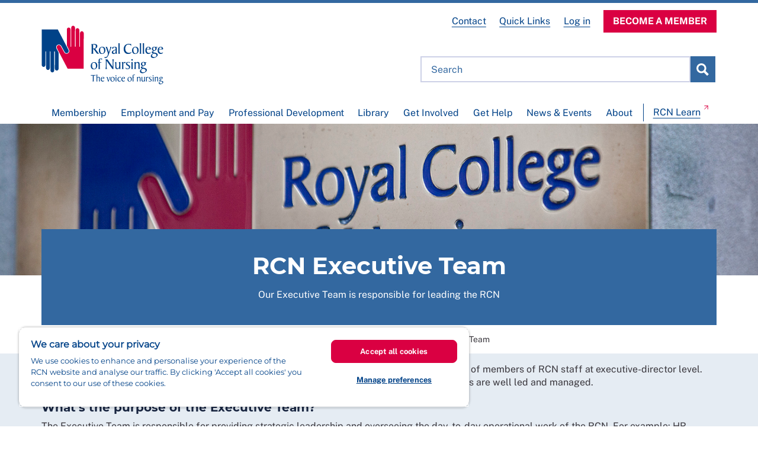

--- FILE ---
content_type: text/html; charset=utf-8
request_url: https://www.rcn.org.uk/About-us/Our-governance/How-we-work/Our-structure/RCN-Executive-Team
body_size: 26332
content:




<!doctype html>
<html lang="en">
<head>
    <link rel="stylesheet" href="/dist/main.css?ver=8185">
    


<title>
    Executive Team | Royal College of Nursing
</title>


<meta charset="utf-8">
<meta http-equiv="X-UA-Compatible" content="IE=edge">
<meta property="og:title" content="Executive Team | Royal College of Nursing">
<meta property="og:type" content="article">
<meta property="og:url" content="">
<meta property="og:image" content="https://www.rcn.org.uk/images/Royal-College-of-Nursing-Default-Meta-Image.png">
<meta property="og:site_name" content="The Royal College of Nursing">

<meta name="dc.Format" content="text/HTML">
<meta name="dc.Language" content="en">
<meta name="dc.Publisher" content="The Royal College of Nursing">

    <meta name="description" content="The Chief Executive &amp; General Secretary runs the organisation with the help of the Executive Team. They get their authority from RCN Council.">
    <meta property="og:description" content="The Chief Executive &amp; General Secretary runs the organisation with the help of the Executive Team. They get their authority from RCN Council.">

<!-- Live Tile -->
<meta name="msapplication-TileImage" content="/images/microsoft-tile.png">
<meta name="msapplication-TileColor" content="#e8e7e0">
<meta name="viewport" content="width=device-width, initial-scale=1">
<meta http-equiv="X-UA-Compatible" content="ie=edge">
<meta name="format-detection" content="telephone=no">

<link rel="shortcut icon" href="/images/favicon.ico">
<link rel="apple-touch-icon" href="/images/touch-icon.png">
<link rel="apple-touch-icon" sizes="76x76" href="/images/touch-icon.png">
<link rel="apple-touch-icon" sizes="120x120" href="/images/touch-icon-retina.png">
<link rel="apple-touch-icon" sizes="152x152" href="/images/touch-icon-large-retina.png">
    <link rel="canonical" href="https://www.rcn.org.uk/About-us/Our-governance/How-we-work/Our-structure/RCN-Executive-Team">

    
<link rel="preload" href="/fonts/Montserrat-Bold.ttf" as="font" type="font/ttf" crossorigin />
<link rel="preload" href="/fonts/PublicSans-Regular.ttf" as="font" type="font/ttf" crossorigin />
<link rel="preload" href="/fonts/PublicSans-Bold.ttf" as="font" type="font/ttf" crossorigin />
<link rel="preload" href="/fonts/PublicSans-Italic.ttf" as="font" type="font/ttf" crossorigin />
<link rel="preload" href="/fonts/PublicSans-BoldItalic.ttf" as="font" type="font/ttf" crossorigin />

<script src="https://ajax.googleapis.com/ajax/libs/jquery/3.7.1/jquery.min.js"></script>
<script>var my_jquery = jQuery;</script>
<script src="https://unpkg.com/vue@3.2.47/dist/vue.global.prod.js"></script>



    <script type="text/javascript">
        (function (c, l, a, r, i, t, y) {
            c[a] = c[a] || function () { (c[a].q = c[a].q || []).push(arguments) };
            t = l.createElement(r); t.async = 1; t.src = "https://www.clarity.ms/tag/" + i;
            y = l.getElementsByTagName(r)[0]; y.parentNode.insertBefore(t, y);
        })(window, document, "clarity", "script", "mpubxneeus");
    </script>



        <script type='text/javascript' src='https://service.rcn.org.uk/banner/www/delivery/spcjs.php?id=5'></script>

</head>
<body class="site--website">



    <!-- Google Tag Manager -->
    <noscript>
        <iframe src="//www.googletagmanager.com/ns.html?id=GTM-PDBKZ8"
                height="0" width="0" style="display:none;visibility:hidden"></iframe>
    </noscript>
    <script>
    (function(w,d,s,l,i){w[l]=w[l]||[];w[l].push({'gtm.start':
    new Date().getTime(),event:'gtm.js'});var f=d.getElementsByTagName(s)[0],
    j=d.createElement(s),dl=l!='dataLayer'?'&l='+l:'';j.async=true;j.src=
    '//www.googletagmanager.com/gtm.js?id='+i+dl;f.parentNode.insertBefore(j,f);
    })(window, document, 'script', 'dataLayer', 'GTM-PDBKZ8');</script>
    <!-- End Google Tag Manager -->







    

<script src="https://cdn.cookielaw.org/consent/f781f952-83d1-4f6f-aadb-9f1eb2ac47d8/OtAutoBlock.js" type="text/javascript" defer></script>
<script src="https://cdn.cookielaw.org/scripttemplates/otSDKStub.js" type="text/javascript" charset="UTF-8" data-domain-script="f781f952-83d1-4f6f-aadb-9f1eb2ac47d8" defer></script>
<script src="/js/OptanonWrapper.js" type="text/javascript" defer></script>
    
<div class="header">
    <div class="container">
        <div class="header__bar">
            <div class="row">
                <div class="col-md-3 col-xs-12 header__row">
                    <div class="logo">
                        
        <h1>
            <a href="/" class="logo__link">
                <img src="https://www.rcn.org.uk/-/media/Royal-College-Of-Nursing/Images/Sitecore-Thumbnails/Site-Assets/Logo-2021.svg?h=106&amp;w=270&amp;la=en&amp;hash=01CC92BAC84F1A98AE71DF3023E73D48" class="logo__image" alt="Royal College of Nursing" />
            </a>
        </h1>

                    </div>
                    <div class="header__icons">
                        <a class="search-icon text-center" href="#" data-toggle="icons" data-target=".search-row, .search-row .search" data-hide=".nav-icon, .nav" data-focus=".search__input">
                            <span class="search-icon__text">Search</span>
                        </a>
                        <a class="nav-icon text-center" href="#" data-toggle="icons" data-target="#navigation" data-hide=".search-icon, .search-row, .search-row .search">
                            <span class="nav-icon__text">Menu</span>
                        </a>
                    </div>
                </div>
                <div class="col-md-9 col-sm-12 col-xs-12 hidden-xs hidden-sm">
                    <div class="row">
                        <div class="col-md-12">
                            <div id="divSearch" class="search">
                                <div data-vue='{ "searchValue": "" }' class="row">
    <div class="col-md-12">
<form action="/About-us/Our-governance/How-we-work/Our-structure/RCN-Executive-Team" class="search search--header" method="post"><input id="scController" name="scController" type="hidden" value="Search" /><input id="scAction" name="scAction" type="hidden" value="SearchRedirect" />            <input class="search__input" type="search" name="Q" placeholder="Search" data-highlight="true" v-on:input="searchValue = $event.target.value" />
            <button type="submit" value="search" class="search__submit">submit</button>
            <search-suggestions suggestions-endpoint="/customapi/HeadlessSearch/TypeAheadSearch" include-templates="715ac206-e5f3-4696-9390-cb03c03c4aa4,cb98f405-86cf-478c-a877-99fd35f62224,c1831b03-17db-46f1-baae-e0bd0910cd1c,08346f1c-f9a1-42ad-852b-a0ce0981e937,7c2979aa-54c5-4b40-b6ba-877ffb4d31ca,353e8224-125e-4f64-974a-14c7b64f0ccf,ba2ee1ce-19a7-4282-ace7-c045232b3243,cb376795-e0dc-4442-b9b2-55a9287d461e,29b2d62f-037e-4d75-8f44-3b476d5c347e,2a243969-2123-4f5e-ba80-047021952277,0a543163-0ab0-4420-9b19-a118f7a113cf,f43c7691-52e8-4504-93cc-97e86b648539,9607ea06-61b1-4c3a-a2d9-5733505d338a,3c1715fe-6a13-4fcf-845f-de308ba9741d,276576eb-d50a-461a-92c1-8d72bbac3304,662da7f7-1488-41dc-b57a-86eb9b7b679d,cb360a49-17d7-406e-b111-d64c11195690,c071c880-e3ca-45ea-97a6-4ed3b2eef73d,1a6aecae-2b4b-45ad-8d02-306b2b6d6cd7,43155372-3c03-4a6a-8792-ee510888cd79,b79581d6-46ae-441c-b951-226398cbfdf7,4aba883d-9e7e-4a2f-9d14-bf747036e472,42745ba8-0aa8-4dfb-8ea0-618bcf548277,35ef4877-ae2d-4b0f-a4f9-f1f2d30a3b05,7725eadf-7763-48ad-884e-6b7786d7bd84,451186e1-484a-4713-a054-2ed7274713f9,df1a1fea-3fbb-4836-9782-d18d3ffee1e9,60c2cce5-583a-4afb-8659-b316a3318e1e,9dda0706-cb10-4b17-a070-d13221821fa1,af242c1c-1ad2-4227-8dcc-eee8da433b23,06c965c2-27d8-494c-a922-10336614a224" suggestions-text="Suggested pages" full-results-text="See full search results" suggestions-amount="5" :search-value="searchValue"></search-suggestions>
</form>    </div>
</div>

                            </div>
                        </div>
                    </div>
                </div>
            </div>
        </div>
    </div>
    

<nav id="navigation" role="navigation">
                    <ul class="container main-nav">
                                <li class="main-nav__list-item">
                                    <button class="main-nav__item-button" type="button" v-on:click="selected === 'Membership' ? selected = '' : selected = 'Membership'"
                                            :class="selected === 'Membership' ? 'open' : ''">
                                        Membership
                                        <svg xmlns="http://www.w3.org/2000/svg" fill="none" stroke="currentcolor" class="main-nav__item-chevron" viewBox="0 0 16 10"><path stroke-linecap="round" stroke-linejoin="round" stroke-width="1.3558" d="m5 9.5305 4.4065-4.576L5 .3786" /></svg>
                                    </button>

                                        <transition name="slide">
                                            <div class="panel" v-show="selected === 'Membership'" style="display: none">
                                                <div class="container close">
                                                    <span class="main-nav__close-menu-container"><button v-on:click="selected = ''" title="close" class="main-nav__close-menu">Menu</button> <span>&#47;</span> Membership</span>
                                        
                                                    <button v-on:click="selected = ''" title="close" class="main-nav__close-x">&times;</button>
                                                </div>
                                                
    <div class="container">
        <div class="row">
                        <div class="col-md-4">
                                    <div class="nav-accordion main-nav__accordion">
                                        <button class="nav-accordion__header main-nav__accordion-header">
                                            <svg xmlns="http://www.w3.org/2000/svg" fill="none" stroke="currentcolor" viewBox="0 0 16 10" class="nav-accordion__chevron"><path stroke-linecap="round" stroke-linejoin="round" stroke-width="2" d="m1.5 1.75 6.75 6.5L15 1.75"></path></svg>
                                            <h3 class="nav-list__section-title">Joining the RCN</h3>
                                        </button>
                                        <div class="nav-accordion__body">
                                            <ul class="list-unstyled nav-list__list" role="menu">
                                                    <li class="nav-list__link main-nav__list-item">
                                                        <a href="https://www.rcn.org.uk/membership" class="main-nav__list-item-link" data-ga-category="main-nav-link">
                                                            Become a member today
                                                        </a>
                                                    </li>
                                            </ul>
                                        </div>
                                    </div>
                        </div>
                        <div class="col-md-4">
                                    <div class="nav-accordion main-nav__accordion">
                                        <button class="nav-accordion__header main-nav__accordion-header">
                                            <svg xmlns="http://www.w3.org/2000/svg" fill="none" stroke="currentcolor" viewBox="0 0 16 10" class="nav-accordion__chevron"><path stroke-linecap="round" stroke-linejoin="round" stroke-width="2" d="m1.5 1.75 6.75 6.5L15 1.75"></path></svg>
                                            <h3 class="nav-list__section-title">Why should I join?</h3>
                                        </button>
                                        <div class="nav-accordion__body">
                                            <ul class="list-unstyled nav-list__list" role="menu">
                                                    <li class="nav-list__link main-nav__list-item">
                                                        <a href="https://www.rcn.org.uk/membership/student-join" class="main-nav__list-item-link" data-ga-category="main-nav-link">
                                                            Students
                                                        </a>
                                                    </li>
                                                    <li class="nav-list__link main-nav__list-item">
                                                        <a href="https://www.rcn.org.uk/membership/nurse-join" class="main-nav__list-item-link" data-ga-category="main-nav-link">
                                                            Nurses and midwives
                                                        </a>
                                                    </li>
                                                    <li class="nav-list__link main-nav__list-item">
                                                        <a href="https://www.rcn.org.uk/membership/nursing-support-worker-join" class="main-nav__list-item-link" data-ga-category="main-nav-link">
                                                            Nursing support workers
                                                        </a>
                                                    </li>
                                                    <li class="nav-list__link main-nav__list-item">
                                                        <a href="https://www.rcn.org.uk/membership/Existing-members/International-nursing-members" class="main-nav__list-item-link" data-ga-category="main-nav-link">
                                                            Internationally educated nursing staff
                                                        </a>
                                                    </li>
                                                    <li class="nav-list__link main-nav__list-item">
                                                        <a href="https://www.rcn.org.uk/membership/nurse-join/Newly-registered-nurse" class="main-nav__list-item-link" data-ga-category="main-nav-link">
                                                            Newly registered nurses
                                                        </a>
                                                    </li>
                                                    <li class="nav-list__link main-nav__list-item">
                                                        <a href="https://www.rcn.org.uk/membership/Existing-members/Retired-members" class="main-nav__list-item-link" data-ga-category="main-nav-link">
                                                            Retired members
                                                        </a>
                                                    </li>
                                            </ul>
                                        </div>
                                    </div>
                        </div>
                        <div class="col-md-4">
                                    <div class="nav-accordion main-nav__accordion">
                                        <button class="nav-accordion__header main-nav__accordion-header">
                                            <svg xmlns="http://www.w3.org/2000/svg" fill="none" stroke="currentcolor" viewBox="0 0 16 10" class="nav-accordion__chevron"><path stroke-linecap="round" stroke-linejoin="round" stroke-width="2" d="m1.5 1.75 6.75 6.5L15 1.75"></path></svg>
                                            <h3 class="nav-list__section-title">Member benefits</h3>
                                        </button>
                                        <div class="nav-accordion__body">
                                            <ul class="list-unstyled nav-list__list" role="menu">
                                                    <li class="nav-list__link main-nav__list-item">
                                                        <a href="https://www.rcn.org.uk/Get-Help/Indemnity-scheme" class="main-nav__list-item-link" data-ga-category="main-nav-link">
                                                            RCN indemnity scheme
                                                        </a>
                                                    </li>
                                                    <li class="nav-list__link main-nav__list-item">
                                                        <a href="https://www.rcn.org.uk/Get-Help/Legal-help" class="main-nav__list-item-link" data-ga-category="main-nav-link">
                                                            Legal support
                                                        </a>
                                                    </li>
                                                    <li class="nav-list__link main-nav__list-item">
                                                        <a href="https://www.rcn.org.uk/Get-Help/Member-support-services" class="main-nav__list-item-link" data-ga-category="main-nav-link">
                                                            Member support services
                                                        </a>
                                                    </li>
                                                    <li class="nav-list__link main-nav__list-item">
                                                        <a href="https://www.rcn.org.uk/membership/Membership-fees/Tax-relief" class="main-nav__list-item-link" data-ga-category="main-nav-link">
                                                            Membership tax relief
                                                        </a>
                                                    </li>
                                                    <li class="nav-list__link main-nav__list-item">
                                                        <a href="https://www.rcn.org.uk/membership/Member-discounts" class="main-nav__list-item-link" data-ga-category="main-nav-link">
                                                            Member discounts
                                                        </a>
                                                    </li>
                                            </ul>
                                        </div>
                                    </div>
                        </div>
        </div>
    </div>

                                            </div>
                                        </transition>
                                </li>
                                <li class="main-nav__list-item">
                                    <button class="main-nav__item-button" type="button" v-on:click="selected === 'Employment and Pay' ? selected = '' : selected = 'Employment and Pay'"
                                            :class="selected === 'Employment and Pay' ? 'open' : ''">
                                        Employment and Pay
                                        <svg xmlns="http://www.w3.org/2000/svg" fill="none" stroke="currentcolor" class="main-nav__item-chevron" viewBox="0 0 16 10"><path stroke-linecap="round" stroke-linejoin="round" stroke-width="1.3558" d="m5 9.5305 4.4065-4.576L5 .3786" /></svg>
                                    </button>

                                        <transition name="slide">
                                            <div class="panel" v-show="selected === 'Employment and Pay'" style="display: none">
                                                <div class="container close">
                                                    <span class="main-nav__close-menu-container"><button v-on:click="selected = ''" title="close" class="main-nav__close-menu">Menu</button> <span>&#47;</span> Employment and Pay</span>
                                        
                                                    <button v-on:click="selected = ''" title="close" class="main-nav__close-x">&times;</button>
                                                </div>
                                                
    <div class="container">
        <div class="row">
                        <div class="col-md-4">
                                    <div class="nav-accordion main-nav__accordion">
                                        <button class="nav-accordion__header main-nav__accordion-header">
                                            <svg xmlns="http://www.w3.org/2000/svg" fill="none" stroke="currentcolor" viewBox="0 0 16 10" class="nav-accordion__chevron"><path stroke-linecap="round" stroke-linejoin="round" stroke-width="2" d="m1.5 1.75 6.75 6.5L15 1.75"></path></svg>
                                            <h3 class="nav-list__section-title">Employment</h3>
                                        </button>
                                        <div class="nav-accordion__body">
                                            <ul class="list-unstyled nav-list__list" role="menu">
                                                    <li class="nav-list__link main-nav__list-item">
                                                        <a href="https://www.rcn.org.uk/employment-and-pay" class="main-nav__list-item-link" data-ga-category="main-nav-link">
                                                            Employment and pay
                                                        </a>
                                                    </li>
                                                    <li class="nav-list__link main-nav__list-item">
                                                        <a href="https://www.rcn.org.uk/employment-and-pay/Safe-staffing" class="main-nav__list-item-link" data-ga-category="main-nav-link">
                                                            Safe staffing
                                                        </a>
                                                    </li>
                                                    <li class="nav-list__link main-nav__list-item">
                                                        <a href="https://www.rcn.org.uk/employment-and-pay/Health-safety-and-wellbeing" class="main-nav__list-item-link" data-ga-category="main-nav-link">
                                                            Health, safety and wellbeing
                                                        </a>
                                                    </li>
                                                    <li class="nav-list__link main-nav__list-item">
                                                        <a href="https://www.rcn.org.uk/employment-and-pay/raising-concerns" class="main-nav__list-item-link" data-ga-category="main-nav-link">
                                                            Raising concerns
                                                        </a>
                                                    </li>
                                                    <li class="nav-list__link main-nav__list-item">
                                                        <a href="https://www.rcn.org.uk/employment-and-pay/NHS-Employment" class="main-nav__list-item-link" data-ga-category="main-nav-link">
                                                            NHS employment
                                                        </a>
                                                    </li>
                                                    <li class="nav-list__link main-nav__list-item">
                                                        <a href="https://www.rcn.org.uk/employment-and-pay/Nursing-across-social-care-and-independent-health-services" class="main-nav__list-item-link" data-ga-category="main-nav-link">
                                                            Independent health and social care employment
                                                        </a>
                                                    </li>
                                                    <li class="nav-list__link main-nav__list-item">
                                                        <a href="https://www.rcn.org.uk/employment-and-pay/Nursing-workforce-insights" class="main-nav__list-item-link" data-ga-category="main-nav-link">
                                                            Nursing workforce insights
                                                        </a>
                                                    </li>
                                            </ul>
                                        </div>
                                    </div>
                        </div>
                        <div class="col-md-4">
                                    <div class="nav-accordion main-nav__accordion">
                                        <button class="nav-accordion__header main-nav__accordion-header">
                                            <svg xmlns="http://www.w3.org/2000/svg" fill="none" stroke="currentcolor" viewBox="0 0 16 10" class="nav-accordion__chevron"><path stroke-linecap="round" stroke-linejoin="round" stroke-width="2" d="m1.5 1.75 6.75 6.5L15 1.75"></path></svg>
                                            <h3 class="nav-list__section-title">Pay and benefits</h3>
                                        </button>
                                        <div class="nav-accordion__body">
                                            <ul class="list-unstyled nav-list__list" role="menu">
                                                    <li class="nav-list__link main-nav__list-item">
                                                        <a href="https://www.rcn.org.uk/Get-Involved/Campaign-with-us/Fair-Pay-for-Nursing" class="main-nav__list-item-link" data-ga-category="main-nav-link">
                                                            Fair pay for nursing
                                                        </a>
                                                    </li>
                                                    <li class="nav-list__link main-nav__list-item">
                                                        <a href="https://www.rcn.org.uk/employment-and-pay/pensions" class="main-nav__list-item-link" data-ga-category="main-nav-link">
                                                            Pensions
                                                        </a>
                                                    </li>
                                            </ul>
                                        </div>
                                    </div>
                        </div>
                        <div class="col-md-4">
                                    <div class="nav-accordion main-nav__accordion">
                                        <button class="nav-accordion__header main-nav__accordion-header">
                                            <svg xmlns="http://www.w3.org/2000/svg" fill="none" stroke="currentcolor" viewBox="0 0 16 10" class="nav-accordion__chevron"><path stroke-linecap="round" stroke-linejoin="round" stroke-width="2" d="m1.5 1.75 6.75 6.5L15 1.75"></path></svg>
                                            <h3 class="nav-list__section-title">Support</h3>
                                        </button>
                                        <div class="nav-accordion__body">
                                            <ul class="list-unstyled nav-list__list" role="menu">
                                                    <li class="nav-list__link main-nav__list-item">
                                                        <a href="https://www.rcn.org.uk/Get-Help" class="main-nav__list-item-link" data-ga-category="main-nav-link">
                                                            Advice and support overview
                                                        </a>
                                                    </li>
                                                    <li class="nav-list__link main-nav__list-item">
                                                        <a href="https://www.rcn.org.uk/Get-Help/Indemnity-scheme" class="main-nav__list-item-link" data-ga-category="main-nav-link">
                                                            RCN indemnity scheme
                                                        </a>
                                                    </li>
                                                    <li class="nav-list__link main-nav__list-item">
                                                        <a href="https://www.rcn.org.uk/Professional-Development/Revalidation" class="main-nav__list-item-link" data-ga-category="main-nav-link">
                                                            Revalidation
                                                        </a>
                                                    </li>
                                                    <li class="nav-list__link main-nav__list-item">
                                                        <a href="https://www.rcn.org.uk/employment-and-pay/Industrial-Action-Handbook" class="main-nav__list-item-link" data-ga-category="main-nav-link">
                                                            Industrial Action Handbook
                                                        </a>
                                                    </li>
                                                    <li class="nav-list__link main-nav__list-item">
                                                        <a href="https://www.rcn.org.uk/employment-and-pay/Inclusion-cafe" class="main-nav__list-item-link" data-ga-category="main-nav-link">
                                                            Inclusion café
                                                        </a>
                                                    </li>
                                                    <li class="nav-list__link main-nav__list-item">
                                                        <a href="https://www.rcn.org.uk/Get-Help/Contact-advice" class="main-nav__list-item-link" data-ga-category="main-nav-link">
                                                            Contact us for advice
                                                        </a>
                                                    </li>
                                            </ul>
                                        </div>
                                    </div>
                        </div>
        </div>
    </div>

                                            </div>
                                        </transition>
                                </li>
                                <li class="main-nav__list-item">
                                    <button class="main-nav__item-button" type="button" v-on:click="selected === 'Professional Development' ? selected = '' : selected = 'Professional Development'"
                                            :class="selected === 'Professional Development' ? 'open' : ''">
                                        Professional Development
                                        <svg xmlns="http://www.w3.org/2000/svg" fill="none" stroke="currentcolor" class="main-nav__item-chevron" viewBox="0 0 16 10"><path stroke-linecap="round" stroke-linejoin="round" stroke-width="1.3558" d="m5 9.5305 4.4065-4.576L5 .3786" /></svg>
                                    </button>

                                        <transition name="slide">
                                            <div class="panel" v-show="selected === 'Professional Development'" style="display: none">
                                                <div class="container close">
                                                    <span class="main-nav__close-menu-container"><button v-on:click="selected = ''" title="close" class="main-nav__close-menu">Menu</button> <span>&#47;</span> Professional Development</span>
                                        
                                                    <button v-on:click="selected = ''" title="close" class="main-nav__close-x">&times;</button>
                                                </div>
                                                
    <div class="container">
        <div class="row">
                        <div class="col-md-4">
                                    <div class="nav-accordion main-nav__accordion">
                                        <button class="nav-accordion__header main-nav__accordion-header">
                                            <svg xmlns="http://www.w3.org/2000/svg" fill="none" stroke="currentcolor" viewBox="0 0 16 10" class="nav-accordion__chevron"><path stroke-linecap="round" stroke-linejoin="round" stroke-width="2" d="m1.5 1.75 6.75 6.5L15 1.75"></path></svg>
                                            <h3 class="nav-list__section-title">This is nursing</h3>
                                        </button>
                                        <div class="nav-accordion__body">
                                            <ul class="list-unstyled nav-list__list" role="menu">
                                                    <li class="nav-list__link main-nav__list-item">
                                                        <a href="https://www.rcn.org.uk/Professional-Development/Definition-and-principles-of-nursing" class="main-nav__list-item-link" data-ga-category="main-nav-link">
                                                            Definition and principles of nursing
                                                        </a>
                                                    </li>
                                                    <li class="nav-list__link main-nav__list-item">
                                                        <a href="https://www.rcn.org.uk/Professional-Development/Levels-of-nursing" class="main-nav__list-item-link" data-ga-category="main-nav-link">
                                                            Levels for the registered nurse
                                                        </a>
                                                    </li>
                                                    <li class="nav-list__link main-nav__list-item">
                                                        <a href="https://www.rcn.org.uk/Professional-Development/Levels-of-nursing/Four-pillars-of-nursing" class="main-nav__list-item-link" data-ga-category="main-nav-link">
                                                            Four pillars of nursing
                                                        </a>
                                                    </li>
                                                    <li class="nav-list__link main-nav__list-item">
                                                        <a href="https://www.rcn.org.uk/Professional-Development/Nursing-Workforce-Standards" class="main-nav__list-item-link" data-ga-category="main-nav-link">
                                                            Nursing Workforce Standards
                                                        </a>
                                                    </li>
                                                    <li class="nav-list__link main-nav__list-item">
                                                        <a href="https://www.rcn.org.uk/Professional-Development/The-nursing-workforce" class="main-nav__list-item-link" data-ga-category="main-nav-link">
                                                            The nursing workforce
                                                        </a>
                                                    </li>
                                                    <li class="nav-list__link main-nav__list-item">
                                                        <a href="https://www.rcn.org.uk/Professional-Development/Shaping-nursing-practice" class="main-nav__list-item-link" data-ga-category="main-nav-link">
                                                            Shaping nursing practice
                                                        </a>
                                                    </li>
                                                    <li class="nav-list__link main-nav__list-item">
                                                        <a href="https://www.rcn.org.uk/Professional-Development/Nursing-Support-Workers" class="main-nav__list-item-link" data-ga-category="main-nav-link">
                                                            Nursing support workers
                                                        </a>
                                                    </li>
                                                    <li class="nav-list__link main-nav__list-item">
                                                        <a href="https://www.rcn.org.uk/Professional-Development/Defining-nursing-support-workers-and-their-level-descriptors" class="main-nav__list-item-link" data-ga-category="main-nav-link">
                                                            Defining nursing support workers and their level descriptors
                                                        </a>
                                                    </li>
                                                    <li class="nav-list__link main-nav__list-item">
                                                        <a href="https://www.rcn.org.uk/Professional-Development/Registered-nurse-substitution" class="main-nav__list-item-link" data-ga-category="main-nav-link">
                                                            Registered nurse substitution
                                                        </a>
                                                    </li>
                                            </ul>
                                        </div>
                                    </div>
                        </div>
                        <div class="col-md-4">
                                    <div class="nav-accordion main-nav__accordion">
                                        <button class="nav-accordion__header main-nav__accordion-header">
                                            <svg xmlns="http://www.w3.org/2000/svg" fill="none" stroke="currentcolor" viewBox="0 0 16 10" class="nav-accordion__chevron"><path stroke-linecap="round" stroke-linejoin="round" stroke-width="2" d="m1.5 1.75 6.75 6.5L15 1.75"></path></svg>
                                            <h3 class="nav-list__section-title">Professional development</h3>
                                        </button>
                                        <div class="nav-accordion__body">
                                            <ul class="list-unstyled nav-list__list" role="menu">
                                                    <li class="nav-list__link main-nav__list-item">
                                                        <a href="https://www.rcn.org.uk/Professional-Development" class="main-nav__list-item-link" data-ga-category="main-nav-link">
                                                            Professional development overview
                                                        </a>
                                                    </li>
                                                    <li class="nav-list__link main-nav__list-item">
                                                        <a href="https://www.rcn.org.uk/Professional-Development/Educational-programmes-and-services" class="main-nav__list-item-link" data-ga-category="main-nav-link">
                                                            Educational programmes and services
                                                        </a>
                                                    </li>
                                                    <li class="nav-list__link main-nav__list-item">
                                                        <a href="https://www.rcn.org.uk/Professional-Development/scholarships-and-bursaries" class="main-nav__list-item-link" data-ga-category="main-nav-link">
                                                            Scholarships and bursaries
                                                        </a>
                                                    </li>
                                                    <li class="nav-list__link main-nav__list-item">
                                                        <a href="https://www.rcn.org.uk/Professional-Development/Accountability-and-delegation" class="main-nav__list-item-link" data-ga-category="main-nav-link">
                                                            Accountability and delegation
                                                        </a>
                                                    </li>
                                                    <li class="nav-list__link main-nav__list-item">
                                                        <a href="https://www.rcn.org.uk/Professional-Development/Nursing-research" class="main-nav__list-item-link" data-ga-category="main-nav-link">
                                                            Research and innovation
                                                        </a>
                                                    </li>
                                                    <li class="nav-list__link main-nav__list-item">
                                                        <a href="https://www.rcn.org.uk/Professional-Development/Revalidation" class="main-nav__list-item-link" data-ga-category="main-nav-link">
                                                            Revalidation
                                                        </a>
                                                    </li>
                                                    <li class="nav-list__link main-nav__list-item">
                                                        <a href="https://www.rcn.org.uk/Professional-Development/NICE-collaboration" class="main-nav__list-item-link" data-ga-category="main-nav-link">
                                                            NICE collaboration
                                                        </a>
                                                    </li>
                                                    <li class="nav-list__link main-nav__list-item">
                                                        <a href="https://www.rcn.org.uk/Professional-Development/publications" class="main-nav__list-item-link" data-ga-category="main-nav-link">
                                                            Publications
                                                        </a>
                                                    </li>
                                            </ul>
                                        </div>
                                    </div>
                        </div>
                        <div class="col-md-4">
                                    <div class="nav-accordion main-nav__accordion">
                                        <button class="nav-accordion__header main-nav__accordion-header">
                                            <svg xmlns="http://www.w3.org/2000/svg" fill="none" stroke="currentcolor" viewBox="0 0 16 10" class="nav-accordion__chevron"><path stroke-linecap="round" stroke-linejoin="round" stroke-width="2" d="m1.5 1.75 6.75 6.5L15 1.75"></path></svg>
                                            <h3 class="nav-list__section-title">Career frameworks and resources</h3>
                                        </button>
                                        <div class="nav-accordion__body">
                                            <ul class="list-unstyled nav-list__list" role="menu">
                                                    <li class="nav-list__link main-nav__list-item">
                                                        <a href="https://www.rcn.org.uk/Professional-Development/Career-Frameworks" class="main-nav__list-item-link" data-ga-category="main-nav-link">
                                                            Career frameworks
                                                        </a>
                                                    </li>
                                                    <li class="nav-list__link main-nav__list-item">
                                                        <a href="https://www.rcn.org.uk/Professional-Development/Your-career" class="main-nav__list-item-link" data-ga-category="main-nav-link">
                                                            RCN careers resources
                                                        </a>
                                                    </li>
                                                    <li class="nav-list__link main-nav__list-item">
                                                        <a href="https://www.rcn.org.uk/Professional-Development/Your-career/Coaching" class="main-nav__list-item-link" data-ga-category="main-nav-link">
                                                            Career coaching
                                                        </a>
                                                    </li>
                                                    <li class="nav-list__link main-nav__list-item">
                                                        <a href="https://www.rcn.org.uk/Professional-Development/Nursing-careers-resource" class="main-nav__list-item-link" data-ga-category="main-nav-link">
                                                            Nursing careers resource
                                                        </a>
                                                    </li>
                                                    <li class="nav-list__link main-nav__list-item">
                                                        <a href="https://www.rcn.org.uk/Professional-Development/Your-career/HCA" class="main-nav__list-item-link" data-ga-category="main-nav-link">
                                                            Nursing support worker careers resources
                                                        </a>
                                                    </li>
                                                    <li class="nav-list__link main-nav__list-item">
                                                        <a href="https://www.rcn.org.uk/Professional-Development/Your-career/Student" class="main-nav__list-item-link" data-ga-category="main-nav-link">
                                                            Student careers resources
                                                        </a>
                                                    </li>
                                                    <li class="nav-list__link main-nav__list-item">
                                                        <a href="https://www.rcn.org.uk/Professional-Development/Learning-agreements" class="main-nav__list-item-link" data-ga-category="main-nav-link">
                                                            Partnership learning agreements
                                                        </a>
                                                    </li>
                                                    <li class="nav-list__link main-nav__list-item">
                                                        <a href="https://www.rcn.org.uk/Professional-Development/Practice-based-learning" class="main-nav__list-item-link" data-ga-category="main-nav-link">
                                                            Practice-based learning
                                                        </a>
                                                    </li>
                                                    <li class="nav-list__link main-nav__list-item">
                                                        <a href="https://www.rcn.org.uk/Professional-Development/work-experience" class="main-nav__list-item-link" data-ga-category="main-nav-link">
                                                            Work experience
                                                        </a>
                                                    </li>
                                            </ul>
                                        </div>
                                    </div>
                        </div>
        </div>
    </div>

                                            </div>
                                        </transition>
                                </li>
                                <li class="main-nav__list-item">
                                    <button class="main-nav__item-button" type="button" v-on:click="selected === 'Library' ? selected = '' : selected = 'Library'"
                                            :class="selected === 'Library' ? 'open' : ''">
                                        Library
                                        <svg xmlns="http://www.w3.org/2000/svg" fill="none" stroke="currentcolor" class="main-nav__item-chevron" viewBox="0 0 16 10"><path stroke-linecap="round" stroke-linejoin="round" stroke-width="1.3558" d="m5 9.5305 4.4065-4.576L5 .3786" /></svg>
                                    </button>

                                        <transition name="slide">
                                            <div class="panel" v-show="selected === 'Library'" style="display: none">
                                                <div class="container close">
                                                    <span class="main-nav__close-menu-container"><button v-on:click="selected = ''" title="close" class="main-nav__close-menu">Menu</button> <span>&#47;</span> Library</span>
                                        
                                                    <button v-on:click="selected = ''" title="close" class="main-nav__close-x">&times;</button>
                                                </div>
                                                
    <div class="container">
        <div class="row">
                        <div class="col-md-4">
                                    <div class="nav-accordion main-nav__accordion">
                                        <button class="nav-accordion__header main-nav__accordion-header">
                                            <svg xmlns="http://www.w3.org/2000/svg" fill="none" stroke="currentcolor" viewBox="0 0 16 10" class="nav-accordion__chevron"><path stroke-linecap="round" stroke-linejoin="round" stroke-width="2" d="m1.5 1.75 6.75 6.5L15 1.75"></path></svg>
                                            <h3 class="nav-list__section-title">Introducing our Library</h3>
                                        </button>
                                        <div class="nav-accordion__body">
                                            <ul class="list-unstyled nav-list__list" role="menu">
                                                    <li class="nav-list__link main-nav__list-item">
                                                        <a href="https://www.rcn.org.uk/library/" class="main-nav__list-item-link" data-ga-category="main-nav-link">
                                                            RCN Library homepage
                                                        </a>
                                                    </li>
                                                    <li class="nav-list__link main-nav__list-item">
                                                        <a href="https://www.rcn.org.uk/library/About-us" class="main-nav__list-item-link" data-ga-category="main-nav-link">
                                                            About us
                                                        </a>
                                                    </li>
                                                    <li class="nav-list__link main-nav__list-item">
                                                        <a href="https://www.rcn.org.uk/library/Museum-and-Events" class="main-nav__list-item-link" data-ga-category="main-nav-link">
                                                            Museum and events
                                                        </a>
                                                    </li>
                                            </ul>
                                        </div>
                                    </div>
                        </div>
                        <div class="col-md-4">
                                    <div class="nav-accordion main-nav__accordion">
                                        <button class="nav-accordion__header main-nav__accordion-header">
                                            <svg xmlns="http://www.w3.org/2000/svg" fill="none" stroke="currentcolor" viewBox="0 0 16 10" class="nav-accordion__chevron"><path stroke-linecap="round" stroke-linejoin="round" stroke-width="2" d="m1.5 1.75 6.75 6.5L15 1.75"></path></svg>
                                            <h3 class="nav-list__section-title">Library member services</h3>
                                        </button>
                                        <div class="nav-accordion__body">
                                            <ul class="list-unstyled nav-list__list" role="menu">
                                                    <li class="nav-list__link main-nav__list-item">
                                                        <a href="https://www.rcn.org.uk/library/Support" class="main-nav__list-item-link" data-ga-category="main-nav-link">
                                                            Support and resources
                                                        </a>
                                                    </li>
                                                    <li class="nav-list__link main-nav__list-item">
                                                        <a href="https://www.rcn.org.uk/library/Books-journals-and-databases/Search-Books-and-Journals" class="main-nav__list-item-link" data-ga-category="main-nav-link">
                                                            Search for books and journals
                                                        </a>
                                                    </li>
                                                    <li class="nav-list__link main-nav__list-item">
                                                        <a href="https://www.rcn.org.uk/library/Subject-Guides" class="main-nav__list-item-link" data-ga-category="main-nav-link">
                                                            Subject guides
                                                        </a>
                                                    </li>
                                                    <li class="nav-list__link main-nav__list-item">
                                                        <a href="https://www.rcn.org.uk/library/archives" class="main-nav__list-item-link" data-ga-category="main-nav-link">
                                                            Our archives
                                                        </a>
                                                    </li>
                                            </ul>
                                        </div>
                                    </div>
                        </div>
                        <div class="col-md-4">
                                    <div class="nav-accordion main-nav__accordion">
                                        <button class="nav-accordion__header main-nav__accordion-header">
                                            <svg xmlns="http://www.w3.org/2000/svg" fill="none" stroke="currentcolor" viewBox="0 0 16 10" class="nav-accordion__chevron"><path stroke-linecap="round" stroke-linejoin="round" stroke-width="2" d="m1.5 1.75 6.75 6.5L15 1.75"></path></svg>
                                            <h3 class="nav-list__section-title">Locations</h3>
                                        </button>
                                        <div class="nav-accordion__body">
                                            <ul class="list-unstyled nav-list__list" role="menu">
                                                    <li class="nav-list__link main-nav__list-item">
                                                        <a href="https://www.rcn.org.uk/library/About-us/Library-and-Information-Zone" class="main-nav__list-item-link" data-ga-category="main-nav-link">
                                                            Belfast
                                                        </a>
                                                    </li>
                                                    <li class="nav-list__link main-nav__list-item">
                                                        <a href="https://www.rcn.org.uk/library/About-us/Wales-Library" class="main-nav__list-item-link" data-ga-category="main-nav-link">
                                                            Cardiff
                                                        </a>
                                                    </li>
                                                    <li class="nav-list__link main-nav__list-item">
                                                        <a href="https://www.rcn.org.uk/library/About-us/Scotland-Learning-Hub" class="main-nav__list-item-link" data-ga-category="main-nav-link">
                                                            Edinburgh
                                                        </a>
                                                    </li>
                                                    <li class="nav-list__link main-nav__list-item">
                                                        <a href="https://www.rcn.org.uk/library/About-us/Library-and-Heritage-Centre" class="main-nav__list-item-link" data-ga-category="main-nav-link">
                                                            London
                                                        </a>
                                                    </li>
                                            </ul>
                                        </div>
                                    </div>
                        </div>
        </div>
    </div>

                                            </div>
                                        </transition>
                                </li>
                                <li class="main-nav__list-item">
                                    <button class="main-nav__item-button" type="button" v-on:click="selected === 'Get involved' ? selected = '' : selected = 'Get involved'"
                                            :class="selected === 'Get involved' ? 'open' : ''">
                                        Get Involved
                                        <svg xmlns="http://www.w3.org/2000/svg" fill="none" stroke="currentcolor" class="main-nav__item-chevron" viewBox="0 0 16 10"><path stroke-linecap="round" stroke-linejoin="round" stroke-width="1.3558" d="m5 9.5305 4.4065-4.576L5 .3786" /></svg>
                                    </button>

                                        <transition name="slide">
                                            <div class="panel" v-show="selected === 'Get involved'" style="display: none">
                                                <div class="container close">
                                                    <span class="main-nav__close-menu-container"><button v-on:click="selected = ''" title="close" class="main-nav__close-menu">Menu</button> <span>&#47;</span> Get Involved</span>
                                        
                                                    <button v-on:click="selected = ''" title="close" class="main-nav__close-x">&times;</button>
                                                </div>
                                                
    <div class="container">
        <div class="row">
                        <div class="col-md-4">
                                    <div class="nav-accordion main-nav__accordion">
                                        <button class="nav-accordion__header main-nav__accordion-header">
                                            <svg xmlns="http://www.w3.org/2000/svg" fill="none" stroke="currentcolor" viewBox="0 0 16 10" class="nav-accordion__chevron"><path stroke-linecap="round" stroke-linejoin="round" stroke-width="2" d="m1.5 1.75 6.75 6.5L15 1.75"></path></svg>
                                            <h3 class="nav-list__section-title">Become a representative</h3>
                                        </button>
                                        <div class="nav-accordion__body">
                                            <ul class="list-unstyled nav-list__list" role="menu">
                                                    <li class="nav-list__link main-nav__list-item">
                                                        <a href="https://www.rcn.org.uk/Get-Involved/rcn-reps" class="main-nav__list-item-link" data-ga-category="main-nav-link">
                                                            Become an RCN rep
                                                        </a>
                                                    </li>
                                                    <li class="nav-list__link main-nav__list-item">
                                                        <a href="https://www.rcn.org.uk/Get-Involved/Get-involved-as-a-student" class="main-nav__list-item-link" data-ga-category="main-nav-link">
                                                            Become a student ambassador
                                                        </a>
                                                    </li>
                                            </ul>
                                        </div>
                                    </div>
                        </div>
                        <div class="col-md-4">
                                    <div class="nav-accordion main-nav__accordion">
                                        <button class="nav-accordion__header main-nav__accordion-header">
                                            <svg xmlns="http://www.w3.org/2000/svg" fill="none" stroke="currentcolor" viewBox="0 0 16 10" class="nav-accordion__chevron"><path stroke-linecap="round" stroke-linejoin="round" stroke-width="2" d="m1.5 1.75 6.75 6.5L15 1.75"></path></svg>
                                            <h3 class="nav-list__section-title">Make a difference</h3>
                                        </button>
                                        <div class="nav-accordion__body">
                                            <ul class="list-unstyled nav-list__list" role="menu">
                                                    <li class="nav-list__link main-nav__list-item">
                                                        <a href="https://www.rcn.org.uk/Get-Involved" class="main-nav__list-item-link" data-ga-category="main-nav-link">
                                                            Ways you can get involved
                                                        </a>
                                                    </li>
                                                    <li class="nav-list__link main-nav__list-item">
                                                        <a href="https://www.rcn.org.uk/Get-Involved/Organising-for-Change" class="main-nav__list-item-link" data-ga-category="main-nav-link">
                                                            Organising for Change
                                                        </a>
                                                    </li>
                                                    <li class="nav-list__link main-nav__list-item">
                                                        <a href="https://www.rcn.org.uk/Get-Involved/Campaign-with-us" class="main-nav__list-item-link" data-ga-category="main-nav-link">
                                                            Campaign with us
                                                        </a>
                                                    </li>
                                                    <li class="nav-list__link main-nav__list-item">
                                                        <a href="https://www.rcn.org.uk/Get-Involved/Forums-and-networks" class="main-nav__list-item-link" data-ga-category="main-nav-link">
                                                            Forums and networks
                                                        </a>
                                                    </li>
                                                    <li class="nav-list__link main-nav__list-item">
                                                        <a href="https://www.rcn.org.uk/Get-Involved/countries-and-regions" class="main-nav__list-item-link" data-ga-category="main-nav-link">
                                                            Find your nearest RCN branch
                                                        </a>
                                                    </li>
                                                    <li class="nav-list__link main-nav__list-item">
                                                        <a href="https://www.rcn.org.uk/workingwithus/" class="main-nav__list-item-link" data-ga-category="main-nav-link">
                                                            Working with us
                                                        </a>
                                                    </li>
                                            </ul>
                                        </div>
                                    </div>
                        </div>
                        <div class="col-md-4">
                                    <div class="nav-accordion main-nav__accordion">
                                        <button class="nav-accordion__header main-nav__accordion-header">
                                            <svg xmlns="http://www.w3.org/2000/svg" fill="none" stroke="currentcolor" viewBox="0 0 16 10" class="nav-accordion__chevron"><path stroke-linecap="round" stroke-linejoin="round" stroke-width="2" d="m1.5 1.75 6.75 6.5L15 1.75"></path></svg>
                                            <h3 class="nav-list__section-title">Have your say</h3>
                                        </button>
                                        <div class="nav-accordion__body">
                                            <ul class="list-unstyled nav-list__list" role="menu">
                                                    <li class="nav-list__link main-nav__list-item">
                                                        <a href="https://www.rcn.org.uk/Get-Involved/Have-your-say" class="main-nav__list-item-link" data-ga-category="main-nav-link">
                                                            Have your say
                                                        </a>
                                                    </li>
                                                    <li class="nav-list__link main-nav__list-item">
                                                        <a href="https://www.rcn.org.uk/Get-Involved/RCN-elections-and-appointments" class="main-nav__list-item-link" data-ga-category="main-nav-link">
                                                            RCN elections and appointments
                                                        </a>
                                                    </li>
                                                    <li class="nav-list__link main-nav__list-item">
                                                        <a href="https://www.rcn.org.uk/Get-Involved/RCN-awards" class="main-nav__list-item-link" data-ga-category="main-nav-link">
                                                            RCN awards
                                                        </a>
                                                    </li>
                                                    <li class="nav-list__link main-nav__list-item">
                                                        <a href="https://www.rcn.org.uk/Get-Involved/consultations" class="main-nav__list-item-link" data-ga-category="main-nav-link">
                                                            Consultations
                                                        </a>
                                                    </li>
                                                    <li class="nav-list__link main-nav__list-item">
                                                        <a href="https://www.rcn.org.uk/MyRCN/Petitions" class="main-nav__list-item-link" data-ga-category="main-nav-link">
                                                            Raise a petition or general meeting resolution
                                                        </a>
                                                    </li>
                                            </ul>
                                        </div>
                                    </div>
                        </div>
        </div>
    </div>

                                            </div>
                                        </transition>
                                </li>
                                <li class="main-nav__list-item">
                                    <button class="main-nav__item-button" type="button" v-on:click="selected === 'Get help' ? selected = '' : selected = 'Get help'"
                                            :class="selected === 'Get help' ? 'open' : ''">
                                        Get Help
                                        <svg xmlns="http://www.w3.org/2000/svg" fill="none" stroke="currentcolor" class="main-nav__item-chevron" viewBox="0 0 16 10"><path stroke-linecap="round" stroke-linejoin="round" stroke-width="1.3558" d="m5 9.5305 4.4065-4.576L5 .3786" /></svg>
                                    </button>

                                        <transition name="slide">
                                            <div class="panel" v-show="selected === 'Get help'" style="display: none">
                                                <div class="container close">
                                                    <span class="main-nav__close-menu-container"><button v-on:click="selected = ''" title="close" class="main-nav__close-menu">Menu</button> <span>&#47;</span> Get Help</span>
                                        
                                                    <button v-on:click="selected = ''" title="close" class="main-nav__close-x">&times;</button>
                                                </div>
                                                
    <div class="container">
        <div class="row">
                        <div class="col-md-4">
                                    <div class="nav-accordion main-nav__accordion">
                                        <button class="nav-accordion__header main-nav__accordion-header">
                                            <svg xmlns="http://www.w3.org/2000/svg" fill="none" stroke="currentcolor" viewBox="0 0 16 10" class="nav-accordion__chevron"><path stroke-linecap="round" stroke-linejoin="round" stroke-width="2" d="m1.5 1.75 6.75 6.5L15 1.75"></path></svg>
                                            <h3 class="nav-list__section-title">Advice and support</h3>
                                        </button>
                                        <div class="nav-accordion__body">
                                            <ul class="list-unstyled nav-list__list" role="menu">
                                                    <li class="nav-list__link main-nav__list-item">
                                                        <a href="https://www.rcn.org.uk/Get-Help" class="main-nav__list-item-link" data-ga-category="main-nav-link">
                                                            Advice and support overview
                                                        </a>
                                                    </li>
                                                    <li class="nav-list__link main-nav__list-item">
                                                        <a href="https://www.rcn.org.uk/Get-Help/RCN-advice" class="main-nav__list-item-link" data-ga-category="main-nav-link">
                                                            Search our advice guides
                                                        </a>
                                                    </li>
                                                    <li class="nav-list__link main-nav__list-item">
                                                        <a href="https://www.rcn.org.uk/Get-Help/Contact-advice" class="main-nav__list-item-link" data-ga-category="main-nav-link">
                                                            Contact the RCN Advice Team
                                                        </a>
                                                    </li>
                                            </ul>
                                        </div>
                                    </div>
                        </div>
                        <div class="col-md-4">
                                    <div class="nav-accordion main-nav__accordion">
                                        <button class="nav-accordion__header main-nav__accordion-header">
                                            <svg xmlns="http://www.w3.org/2000/svg" fill="none" stroke="currentcolor" viewBox="0 0 16 10" class="nav-accordion__chevron"><path stroke-linecap="round" stroke-linejoin="round" stroke-width="2" d="m1.5 1.75 6.75 6.5L15 1.75"></path></svg>
                                            <h3 class="nav-list__section-title">Support services for members</h3>
                                        </button>
                                        <div class="nav-accordion__body">
                                            <ul class="list-unstyled nav-list__list" role="menu">
                                                    <li class="nav-list__link main-nav__list-item">
                                                        <a href="https://www.rcn.org.uk/Get-Help/Legal-help" class="main-nav__list-item-link" data-ga-category="main-nav-link">
                                                            Legal support
                                                        </a>
                                                    </li>
                                                    <li class="nav-list__link main-nav__list-item">
                                                        <a href="https://www.rcn.org.uk/Get-Help/Member-support-services/Immigration-Advice-Service" class="main-nav__list-item-link" data-ga-category="main-nav-link">
                                                            Immigration advice service
                                                        </a>
                                                    </li>
                                                    <li class="nav-list__link main-nav__list-item">
                                                        <a href="https://www.rcn.org.uk/Get-Help/Member-support-services/Welfare-Service" class="main-nav__list-item-link" data-ga-category="main-nav-link">
                                                            Welfare service
                                                        </a>
                                                    </li>
                                                    <li class="nav-list__link main-nav__list-item">
                                                        <a href="https://www.rcn.org.uk/Professional-Development/Your-career/Coaching" class="main-nav__list-item-link" data-ga-category="main-nav-link">
                                                            Career coaching service
                                                        </a>
                                                    </li>
                                                    <li class="nav-list__link main-nav__list-item">
                                                        <a href="https://www.rcn.org.uk/Get-Help/Member-support-services/Counselling-Service" class="main-nav__list-item-link" data-ga-category="main-nav-link">
                                                            Counselling service
                                                        </a>
                                                    </li>
                                                    <li class="nav-list__link main-nav__list-item">
                                                        <a href="https://www.rcn.org.uk/Get-Help/Member-support-services/Peer-support-services" class="main-nav__list-item-link" data-ga-category="main-nav-link">
                                                            Peer support service
                                                        </a>
                                                    </li>
                                            </ul>
                                        </div>
                                    </div>
                        </div>
                        <div class="col-md-4">
                                    <div class="nav-accordion main-nav__accordion">
                                        <button class="nav-accordion__header main-nav__accordion-header">
                                            <svg xmlns="http://www.w3.org/2000/svg" fill="none" stroke="currentcolor" viewBox="0 0 16 10" class="nav-accordion__chevron"><path stroke-linecap="round" stroke-linejoin="round" stroke-width="2" d="m1.5 1.75 6.75 6.5L15 1.75"></path></svg>
                                            <h3 class="nav-list__section-title">Popular advice guides</h3>
                                        </button>
                                        <div class="nav-accordion__body">
                                            <ul class="list-unstyled nav-list__list" role="menu">
                                                    <li class="nav-list__link main-nav__list-item">
                                                        <a href="https://www.rcn.org.uk/Get-Help/RCN-advice/agenda-for-change" class="main-nav__list-item-link" data-ga-category="main-nav-link">
                                                            Agenda for Change
                                                        </a>
                                                    </li>
                                                    <li class="nav-list__link main-nav__list-item">
                                                        <a href="https://www.rcn.org.uk/Get-Help/RCN-advice/having-a-family" class="main-nav__list-item-link" data-ga-category="main-nav-link">
                                                            Your rights as a working parent
                                                        </a>
                                                    </li>
                                                    <li class="nav-list__link main-nav__list-item">
                                                        <a href="https://www.rcn.org.uk/Get-Help/RCN-advice/sickness" class="main-nav__list-item-link" data-ga-category="main-nav-link">
                                                            Sick leave and pay
                                                        </a>
                                                    </li>
                                                    <li class="nav-list__link main-nav__list-item">
                                                        <a href="https://www.rcn.org.uk/Get-Help/Indemnity-scheme" class="main-nav__list-item-link" data-ga-category="main-nav-link">
                                                            RCN indemnity scheme
                                                        </a>
                                                    </li>
                                                    <li class="nav-list__link main-nav__list-item">
                                                        <a href="https://www.rcn.org.uk/Get-Help/RCN-advice/duty-of-care" class="main-nav__list-item-link" data-ga-category="main-nav-link">
                                                            Duty of care
                                                        </a>
                                                    </li>
                                                    <li class="nav-list__link main-nav__list-item">
                                                        <a href="https://www.rcn.org.uk/Get-Help/RCN-advice/working-time-rest-breaks-on-call-and-night-work" class="main-nav__list-item-link" data-ga-category="main-nav-link">
                                                            Working time and breaks
                                                        </a>
                                                    </li>
                                                    <li class="nav-list__link main-nav__list-item">
                                                        <a href="https://www.rcn.org.uk/Get-Help/RCN-advice/annual-leave-and-holiday-pay" class="main-nav__list-item-link" data-ga-category="main-nav-link">
                                                            Annual leave and holiday pay
                                                        </a>
                                                    </li>
                                            </ul>
                                        </div>
                                    </div>
                        </div>
        </div>
    </div>

                                            </div>
                                        </transition>
                                </li>
                                <li class="main-nav__list-item">
                                    <button class="main-nav__item-button" type="button" v-on:click="selected === 'News and events' ? selected = '' : selected = 'News and events'"
                                            :class="selected === 'News and events' ? 'open' : ''">
                                        News & Events
                                        <svg xmlns="http://www.w3.org/2000/svg" fill="none" stroke="currentcolor" class="main-nav__item-chevron" viewBox="0 0 16 10"><path stroke-linecap="round" stroke-linejoin="round" stroke-width="1.3558" d="m5 9.5305 4.4065-4.576L5 .3786" /></svg>
                                    </button>

                                        <transition name="slide">
                                            <div class="panel" v-show="selected === 'News and events'" style="display: none">
                                                <div class="container close">
                                                    <span class="main-nav__close-menu-container"><button v-on:click="selected = ''" title="close" class="main-nav__close-menu">Menu</button> <span>&#47;</span> News & Events</span>
                                        
                                                    <button v-on:click="selected = ''" title="close" class="main-nav__close-x">&times;</button>
                                                </div>
                                                
    <div class="container">
        <div class="row">
                        <div class="col-md-4">
                                    <div class="nav-accordion main-nav__accordion">
                                        <button class="nav-accordion__header main-nav__accordion-header">
                                            <svg xmlns="http://www.w3.org/2000/svg" fill="none" stroke="currentcolor" viewBox="0 0 16 10" class="nav-accordion__chevron"><path stroke-linecap="round" stroke-linejoin="round" stroke-width="2" d="m1.5 1.75 6.75 6.5L15 1.75"></path></svg>
                                            <h3 class="nav-list__section-title">News</h3>
                                        </button>
                                        <div class="nav-accordion__body">
                                            <ul class="list-unstyled nav-list__list" role="menu">
                                                    <li class="nav-list__link main-nav__list-item">
                                                        <a href="https://www.rcn.org.uk/news-and-events/news" class="main-nav__list-item-link" data-ga-category="main-nav-link">
                                                            News
                                                        </a>
                                                    </li>
                                                    <li class="nav-list__link main-nav__list-item">
                                                        <a href="https://www.rcn.org.uk/magazines/" class="main-nav__list-item-link" data-ga-category="main-nav-link">
                                                            RCN Magazine
                                                        </a>
                                                    </li>
                                                    <li class="nav-list__link main-nav__list-item">
                                                        <a href="https://www.rcn.org.uk/news-and-events/Podcasts" class="main-nav__list-item-link" data-ga-category="main-nav-link">
                                                            Podcasts
                                                        </a>
                                                    </li>
                                                    <li class="nav-list__link main-nav__list-item">
                                                        <a href="https://www.rcn.org.uk/news-and-events/Blogs" class="main-nav__list-item-link" data-ga-category="main-nav-link">
                                                            Blogs
                                                        </a>
                                                    </li>
                                                    <li class="nav-list__link main-nav__list-item">
                                                        <a href="https://www.rcn.org.uk/About-us/Press-office" class="main-nav__list-item-link" data-ga-category="main-nav-link">
                                                            Press office
                                                        </a>
                                                    </li>
                                            </ul>
                                        </div>
                                    </div>
                        </div>
                        <div class="col-md-4">
                                    <div class="nav-accordion main-nav__accordion">
                                        <button class="nav-accordion__header main-nav__accordion-header">
                                            <svg xmlns="http://www.w3.org/2000/svg" fill="none" stroke="currentcolor" viewBox="0 0 16 10" class="nav-accordion__chevron"><path stroke-linecap="round" stroke-linejoin="round" stroke-width="2" d="m1.5 1.75 6.75 6.5L15 1.75"></path></svg>
                                            <h3 class="nav-list__section-title">Events</h3>
                                        </button>
                                        <div class="nav-accordion__body">
                                            <ul class="list-unstyled nav-list__list" role="menu">
                                                    <li class="nav-list__link main-nav__list-item">
                                                        <a href="https://www.rcn.org.uk/news-and-events/Our-events" class="main-nav__list-item-link" data-ga-category="main-nav-link">
                                                            Our events
                                                        </a>
                                                    </li>
                                                    <li class="nav-list__link main-nav__list-item">
                                                        <a href="https://www.rcn.org.uk/congress/" class="main-nav__list-item-link" data-ga-category="main-nav-link">
                                                            RCN Congress
                                                        </a>
                                                    </li>
                                                    <li class="nav-list__link main-nav__list-item">
                                                        <a href="https://www.rcn.org.uk/news-and-events/events#s=8&amp;c=1&amp;q=&amp;r=UK%20wide&amp;t=&amp;p=&amp;a=tabNational&amp;sr=0" class="main-nav__list-item-link" data-ga-category="main-nav-link">
                                                            Find national events
                                                        </a>
                                                    </li>
                                                    <li class="nav-list__link main-nav__list-item">
                                                        <a href="https://www.rcn.org.uk/news-and-events/events#s=8&amp;c=1&amp;q=&amp;r=%20&amp;t=&amp;p=&amp;a=tabRegional&amp;sr=1" class="main-nav__list-item-link" data-ga-category="main-nav-link">
                                                            Find regional events
                                                        </a>
                                                    </li>
                                            </ul>
                                        </div>
                                    </div>
                        </div>
                        <div class="col-md-4">
                                    <div class="nav-accordion main-nav__accordion">
                                        <button class="nav-accordion__header main-nav__accordion-header">
                                            <svg xmlns="http://www.w3.org/2000/svg" fill="none" stroke="currentcolor" viewBox="0 0 16 10" class="nav-accordion__chevron"><path stroke-linecap="round" stroke-linejoin="round" stroke-width="2" d="m1.5 1.75 6.75 6.5L15 1.75"></path></svg>
                                            <h3 class="nav-list__section-title">Updates from RCN leaders</h3>
                                        </button>
                                        <div class="nav-accordion__body">
                                            <ul class="list-unstyled nav-list__list" role="menu">
                                                    <li class="nav-list__link main-nav__list-item">
                                                        <a href="https://www.rcn.org.uk/news-and-events/news/Chief-Executive-update" class="main-nav__list-item-link" data-ga-category="main-nav-link">
                                                            General Secretary and Chief Executive's update
                                                        </a>
                                                    </li>
                                                    <li class="nav-list__link main-nav__list-item">
                                                        <a href="https://www.rcn.org.uk/news-and-events/news/President-and-Council-updates" class="main-nav__list-item-link" data-ga-category="main-nav-link">
                                                            RCN President and Council updates
                                                        </a>
                                                    </li>
                                            </ul>
                                        </div>
                                    </div>
                        </div>
        </div>
    </div>

                                            </div>
                                        </transition>
                                </li>
                                <li class="main-nav__list-item">
                                    <button class="main-nav__item-button" type="button" v-on:click="selected === 'About' ? selected = '' : selected = 'About'"
                                            :class="selected === 'About' ? 'open' : ''">
                                        About
                                        <svg xmlns="http://www.w3.org/2000/svg" fill="none" stroke="currentcolor" class="main-nav__item-chevron" viewBox="0 0 16 10"><path stroke-linecap="round" stroke-linejoin="round" stroke-width="1.3558" d="m5 9.5305 4.4065-4.576L5 .3786" /></svg>
                                    </button>

                                        <transition name="slide">
                                            <div class="panel" v-show="selected === 'About'" style="display: none">
                                                <div class="container close">
                                                    <span class="main-nav__close-menu-container"><button v-on:click="selected = ''" title="close" class="main-nav__close-menu">Menu</button> <span>&#47;</span> About</span>
                                        
                                                    <button v-on:click="selected = ''" title="close" class="main-nav__close-x">&times;</button>
                                                </div>
                                                
    <div class="container">
        <div class="row">
                        <div class="col-md-4">
                                    <div class="nav-accordion main-nav__accordion">
                                        <button class="nav-accordion__header main-nav__accordion-header">
                                            <svg xmlns="http://www.w3.org/2000/svg" fill="none" stroke="currentcolor" viewBox="0 0 16 10" class="nav-accordion__chevron"><path stroke-linecap="round" stroke-linejoin="round" stroke-width="2" d="m1.5 1.75 6.75 6.5L15 1.75"></path></svg>
                                            <h3 class="nav-list__section-title">About the RCN</h3>
                                        </button>
                                        <div class="nav-accordion__body">
                                            <ul class="list-unstyled nav-list__list" role="menu">
                                                    <li class="nav-list__link main-nav__list-item">
                                                        <a href="https://www.rcn.org.uk/About-us" class="main-nav__list-item-link" data-ga-category="main-nav-link">
                                                            About us
                                                        </a>
                                                    </li>
                                                    <li class="nav-list__link main-nav__list-item">
                                                        <a href="https://www.rcn.org.uk/About-us/The-RCN-Institute-of-Nursing-Excellence" class="main-nav__list-item-link" data-ga-category="main-nav-link">
                                                            RCN Institute of Nursing Excellence
                                                        </a>
                                                    </li>
                                                    <li class="nav-list__link main-nav__list-item">
                                                        <a href="https://www.rcn.org.uk/About-us/Our-governance" class="main-nav__list-item-link" data-ga-category="main-nav-link">
                                                            Our governance
                                                        </a>
                                                    </li>
                                                    <li class="nav-list__link main-nav__list-item">
                                                        <a href="https://www.rcn.org.uk/About-us/Our-governance/How-we-work/Our-structure" class="main-nav__list-item-link" data-ga-category="main-nav-link">
                                                            Our structure
                                                        </a>
                                                    </li>
                                                    <li class="nav-list__link main-nav__list-item">
                                                        <a href="https://www.rcn.org.uk/About-us/Our-governance/Find-a-governance-meeting/General-meetings" class="main-nav__list-item-link" data-ga-category="main-nav-link">
                                                            General meetings
                                                        </a>
                                                    </li>
                                                    <li class="nav-list__link main-nav__list-item">
                                                        <a href="https://www.rcn.org.uk/About-us/What-the-RCN-does" class="main-nav__list-item-link" data-ga-category="main-nav-link">
                                                            What the RCN does
                                                        </a>
                                                    </li>
                                                    <li class="nav-list__link main-nav__list-item">
                                                        <a href="https://www.rcn.org.uk/About-us/How-we-support-our-members" class="main-nav__list-item-link" data-ga-category="main-nav-link">
                                                            How we support our members
                                                        </a>
                                                    </li>
                                                    <li class="nav-list__link main-nav__list-item">
                                                        <a href="https://www.rcn.org.uk/About-us/Our-Influencing-work" class="main-nav__list-item-link" data-ga-category="main-nav-link">
                                                            Our influencing work
                                                        </a>
                                                    </li>
                                                    <li class="nav-list__link main-nav__list-item">
                                                        <a href="https://www.rcn.org.uk/About-us/our-history" class="main-nav__list-item-link" data-ga-category="main-nav-link">
                                                            Our history
                                                        </a>
                                                    </li>
                                                    <li class="nav-list__link main-nav__list-item">
                                                        <a href="https://www.rcn.org.uk/About-us/RCN-Fellows-and-Honorary-Fellows" class="main-nav__list-item-link" data-ga-category="main-nav-link">
                                                            RCN Fellows and Honorary Fellows
                                                        </a>
                                                    </li>
                                            </ul>
                                        </div>
                                    </div>
                        </div>
                        <div class="col-md-4">
                                    <div class="nav-accordion main-nav__accordion">
                                        <button class="nav-accordion__header main-nav__accordion-header">
                                            <svg xmlns="http://www.w3.org/2000/svg" fill="none" stroke="currentcolor" viewBox="0 0 16 10" class="nav-accordion__chevron"><path stroke-linecap="round" stroke-linejoin="round" stroke-width="2" d="m1.5 1.75 6.75 6.5L15 1.75"></path></svg>
                                            <h3 class="nav-list__section-title">Championing fairness for all</h3>
                                        </button>
                                        <div class="nav-accordion__body">
                                            <ul class="list-unstyled nav-list__list" role="menu">
                                                    <li class="nav-list__link main-nav__list-item">
                                                        <a href="https://www.rcn.org.uk/About-us/Equity-diversity-and-inclusion" class="main-nav__list-item-link" data-ga-category="main-nav-link">
                                                            Equity, diversity and inclusion
                                                        </a>
                                                    </li>
                                                    <li class="nav-list__link main-nav__list-item">
                                                        <a href="https://www.rcn.org.uk/employment-and-pay/Inclusion-cafe" class="main-nav__list-item-link" data-ga-category="main-nav-link">
                                                            Inclusion café
                                                        </a>
                                                    </li>
                                                    <li class="nav-list__link main-nav__list-item">
                                                        <a href="https://www.rcn.org.uk/Get-Help/RCN-advice/discrimination-disability" class="main-nav__list-item-link" data-ga-category="main-nav-link">
                                                            Discrimination
                                                        </a>
                                                    </li>
                                                    <li class="nav-list__link main-nav__list-item">
                                                        <a href="https://www.rcn.org.uk/About-us/work-for-us" class="main-nav__list-item-link" data-ga-category="main-nav-link">
                                                            Work for us
                                                        </a>
                                                    </li>
                                            </ul>
                                        </div>
                                    </div>
                        </div>
                        <div class="col-md-4">
                                    <div class="nav-accordion main-nav__accordion">
                                        <button class="nav-accordion__header main-nav__accordion-header">
                                            <svg xmlns="http://www.w3.org/2000/svg" fill="none" stroke="currentcolor" viewBox="0 0 16 10" class="nav-accordion__chevron"><path stroke-linecap="round" stroke-linejoin="round" stroke-width="2" d="m1.5 1.75 6.75 6.5L15 1.75"></path></svg>
                                            <h3 class="nav-list__section-title">RCN group websites</h3>
                                        </button>
                                        <div class="nav-accordion__body">
                                            <ul class="list-unstyled nav-list__list" role="menu">
                                                    <li class="nav-list__link main-nav__list-item">
                                                        <a href="https://rcnlearn.rcn.org.uk/" class="main-nav__list-item-link" data-ga-category="main-nav-link">
                                                            RCN Learn
                                                        </a>
                                                    </li>
                                                    <li class="nav-list__link main-nav__list-item">
                                                        <a href="https://rcnfoundation.rcn.org.uk/" class="main-nav__list-item-link" data-ga-category="main-nav-link">
                                                            RCN Foundation
                                                        </a>
                                                    </li>
                                                    <li class="nav-list__link main-nav__list-item">
                                                        <a href="https://rcni.com/" class="main-nav__list-item-link" data-ga-category="main-nav-link">
                                                            RCNi
                                                        </a>
                                                    </li>
                                                    <li class="nav-list__link main-nav__list-item">
                                                        <a href="https://shop.rcn.org.uk/" class="main-nav__list-item-link" data-ga-category="main-nav-link">
                                                            RCN gift shop
                                                        </a>
                                                    </li>
                                            </ul>
                                        </div>
                                    </div>
                        </div>
        </div>
    </div>

                                            </div>
                                        </transition>
                                </li>
                                    <li class="main-nav__list-item main-nav__external-link">
<a href="https://rcnlearn.rcn.org.uk/" class="external" data-ga-category="main-nav-link" title="RCN Learn" >RCN Learn</a>                                    </li>
                        <span class="secondary-navigation">
                            
                            <li class="nav-item">
<a href="https://www.rcn.org.uk/contact" data-ga-category="main-nav-link" title="Contact the RCN" >Contact</a>                            </li>
                        <li class="nav-item">
                            <button v-on:click="selected === 'Quick Links' ? selected = '' : selected = 'Quick Links'"
                                    :class="selected === 'Quick Links' ? 'open' : ''">
                                
                                Quick Links
                            </button>
                        </li>
                    <transition name="slide">
                        <div class="panel" v-show="selected === 'Quick Links'" style="display: none">
                            <div class="container close">
                                <span class="main-nav__close-menu-container"><button v-on:click="selected = ''" title="close" class="main-nav__close-menu">Menu</button> <span>&#47;</span> Quick Links</span>

                                <button v-on:click="selected = ''" title="close" class="main-nav__close-x">&times;</button>
                            </div>
                                <div class="container">
        <div class="row nav-accordion__flex">
                        <div class="col-md-6">
                                <div class="nav-accordion">
                                    <button class="nav-accordion__header main-nav__accordion-header">
                                        <svg xmlns="http://www.w3.org/2000/svg" fill="none" stroke="currentcolor" viewBox="0 0 16 10" class="nav-accordion__chevron"><path stroke-linecap="round" stroke-linejoin="round" stroke-width="2" d="m1.5 1.75 6.75 6.5L15 1.75"></path></svg>
                                        <h3 class="nav-list__section-title">Your Spaces</h3>
                                    </button>
                                    <div class="nav-accordion__body">
                                        <ul class="list-unstyled nav-list__list" role="menu">
                                                                                            <li class="nav-list__link">
                                                    <a href="https://www.rcn.org.uk/MyRCN">
                                                        My RCN
                                                    </a>
                                                </li>
                                                <li class="nav-list__link">
                                                    <a href="https://rcni.com/my-account/personal-profile">
                                                        RCNi Profile
                                                    </a>
                                                </li>
                                                <li class="nav-list__link">
                                                    <a href="https://www.rcn.org.uk/xtralogin">
                                                        RCNXtra
                                                    </a>
                                                </li>
                                                <li class="nav-list__link">
                                                    <a href="https://www.rcn.org.uk/reps-hub/">
                                                        Reps Hub
                                                    </a>
                                                </li>
                                                <li class="nav-list__link">
                                                    <a href="https://crimson-live.crm11.dynamics.com/">
                                                        Steward Portal
                                                    </a>
                                                </li>
                                        </ul>
                                    </div>
                                </div>
                        </div>
                        <div class="col-md-6">
                                <div class="nav-accordion">
                                    <button class="nav-accordion__header main-nav__accordion-header">
                                        <svg xmlns="http://www.w3.org/2000/svg" fill="none" stroke="currentcolor" viewBox="0 0 16 10" class="nav-accordion__chevron"><path stroke-linecap="round" stroke-linejoin="round" stroke-width="2" d="m1.5 1.75 6.75 6.5L15 1.75"></path></svg>
                                        <h4 class="nav-list__section-title">RCN Country Sites</h4>
                                    </button>
                                    <div class="nav-accordion__body">
                                        <ul class="list-unstyled nav-list__list" role="menu">
                                                                                            <li class="nav-list__link">
                                                    <a href="https://www.rcn.org.uk/northernireland/">
RCN Northern Ireland                                                    </a>
                                                </li>
                                                <li class="nav-list__link">
                                                    <a href="https://www.rcn.org.uk/scotland/">
RCN Scotland                                                    </a>
                                                </li>
                                                <li class="nav-list__link">
                                                    <a href="https://www.rcn.org.uk/wales/">
RCN Wales                                                    </a>
                                                </li>
                                        </ul>
                                    </div>
                                </div>
                        </div>
                        <div class="col-md-6">
                                <div class="nav-accordion">
                                    <button class="nav-accordion__header main-nav__accordion-header">
                                        <svg xmlns="http://www.w3.org/2000/svg" fill="none" stroke="currentcolor" viewBox="0 0 16 10" class="nav-accordion__chevron"><path stroke-linecap="round" stroke-linejoin="round" stroke-width="2" d="m1.5 1.75 6.75 6.5L15 1.75"></path></svg>
                                        <h3 class="nav-list__section-title">Popular Links</h3>
                                    </button>
                                    <div class="nav-accordion__body">
                                        <ul class="list-unstyled nav-list__list" role="menu">
                                                                                            <li class="nav-list__link">
                                                    <a href="https://www.rcnbulletinjobs.co.uk/">
                                                        Nursing Jobs Board
                                                    </a>
                                                </li>
                                                <li class="nav-list__link">
                                                    <a href="https://startingout.rcn.org.uk/">
                                                        RCN Starting Out
                                                    </a>
                                                </li>
                                                <li class="nav-list__link">
                                                    <a href="https://careers.rcn.org.uk/">
                                                        Work for the RCN
                                                    </a>
                                                </li>
                                                <li class="nav-list__link">
                                                    <a href="https://www.rcn.org.uk/workingwithus/">
                                                        Work with the RCN
                                                    </a>
                                                </li>
                                                <li class="nav-list__link">
                                                    <a href="https://shop.rcn.org.uk">
                                                        RCN Shop
                                                    </a>
                                                </li>
                                        </ul>
                                    </div>
                                </div>
                        </div>
                        <div class="col-md-6">
                                <div class="nav-accordion">
                                    <button class="nav-accordion__header main-nav__accordion-header">
                                        <svg xmlns="http://www.w3.org/2000/svg" fill="none" stroke="currentcolor" viewBox="0 0 16 10" class="nav-accordion__chevron"><path stroke-linecap="round" stroke-linejoin="round" stroke-width="2" d="m1.5 1.75 6.75 6.5L15 1.75"></path></svg>
                                        <h4 class="nav-list__section-title">RCN Regional Sites</h4>
                                    </button>
                                    <div class="nav-accordion__body">
                                        <ul class="list-unstyled nav-list__list" role="menu">
                                                                                            <li class="nav-list__link">
                                                    <a href="https://www.rcn.org.uk/eastmidlands/">
RCN East Midlands Region                                                    </a>
                                                </li>
                                                <li class="nav-list__link">
                                                    <a href="https://www.rcn.org.uk/eastern/">
RCN Eastern Region                                                    </a>
                                                </li>
                                                <li class="nav-list__link">
                                                    <a href="https://www.rcn.org.uk/london/">
RCN London                                                    </a>
                                                </li>
                                                <li class="nav-list__link">
                                                    <a href="https://www.rcn.org.uk/northern/">
RCN Northern Region                                                    </a>
                                                </li>
                                                <li class="nav-list__link">
                                                    <a href="https://www.rcn.org.uk/northwest/">
RCN North West Region                                                    </a>
                                                </li>
                                                <li class="nav-list__link">
                                                    <a href="https://www.rcn.org.uk/southeast/">
RCN South East Region                                                    </a>
                                                </li>
                                                <li class="nav-list__link">
                                                    <a href="https://www.rcn.org.uk/southwest/">
RCN South West Region                                                    </a>
                                                </li>
                                                <li class="nav-list__link">
                                                    <a href="https://www.rcn.org.uk/westmidlands/">
RCN West Midlands Region                                                    </a>
                                                </li>
                                                <li class="nav-list__link">
                                                    <a href="https://www.rcn.org.uk/yorkshirehumber/">
RCN Yorkshire and the Humber                                                    </a>
                                                </li>
                                        </ul>
                                    </div>
                                </div>
                        </div>
        </div>
    </div>

                        </div>
                    </transition>

                            
    <li>
        <a href="https://www.rcn.org.uk/Log-In" data-ga-category="main-nav-link" class="header-navigation__link">Log in</a>
    </li>

    <li>
        <a href="https://www.rcn.org.uk/join-the-rcn/Join" class="button button--membership" data-ga-category="main-nav-link" title="Become a member" >Become a member</a>
    </li>
 
                        </span>
                    </ul>
</nav>

<script>
    const { createApp } = window.Vue;
    const data = { selected: '' }

    const app = createApp({
        data() { return data }
    });

    app.mount('#navigation');

    window.addEventListener("click", function(event) {
        event.target.closest("#navigation");
    });
</script>

    <div class="search-row">
<form action="/About-us/Our-governance/How-we-work/Our-structure/RCN-Executive-Team" class="search open" method="post">        <div data-vue='{ "searchValue": "" }'>
            <input id="scController" name="scController" type="hidden" value="Search" /><input id="scAction" name="scAction" type="hidden" value="SearchRedirect" />
            <input class="search__input" type="search" name="Q" placeholder="Search" v-on:input="searchValue = $event.target.value" />
            <button type="submit" value="search" class="search__submit">submit</button>

            <search-suggestions suggestions-endpoint="/customapi/HeadlessSearch/TypeAheadSearch" include-templates="715ac206-e5f3-4696-9390-cb03c03c4aa4,cb98f405-86cf-478c-a877-99fd35f62224,c1831b03-17db-46f1-baae-e0bd0910cd1c,08346f1c-f9a1-42ad-852b-a0ce0981e937,7c2979aa-54c5-4b40-b6ba-877ffb4d31ca,353e8224-125e-4f64-974a-14c7b64f0ccf,ba2ee1ce-19a7-4282-ace7-c045232b3243,cb376795-e0dc-4442-b9b2-55a9287d461e,29b2d62f-037e-4d75-8f44-3b476d5c347e,2a243969-2123-4f5e-ba80-047021952277,0a543163-0ab0-4420-9b19-a118f7a113cf,f43c7691-52e8-4504-93cc-97e86b648539,9607ea06-61b1-4c3a-a2d9-5733505d338a,3c1715fe-6a13-4fcf-845f-de308ba9741d,276576eb-d50a-461a-92c1-8d72bbac3304,662da7f7-1488-41dc-b57a-86eb9b7b679d,cb360a49-17d7-406e-b111-d64c11195690,c071c880-e3ca-45ea-97a6-4ed3b2eef73d,1a6aecae-2b4b-45ad-8d02-306b2b6d6cd7,43155372-3c03-4a6a-8792-ee510888cd79,b79581d6-46ae-441c-b951-226398cbfdf7,4aba883d-9e7e-4a2f-9d14-bf747036e472,42745ba8-0aa8-4dfb-8ea0-618bcf548277,35ef4877-ae2d-4b0f-a4f9-f1f2d30a3b05,7725eadf-7763-48ad-884e-6b7786d7bd84,451186e1-484a-4713-a054-2ed7274713f9,df1a1fea-3fbb-4836-9782-d18d3ffee1e9,60c2cce5-583a-4afb-8659-b316a3318e1e,9dda0706-cb10-4b17-a070-d13221821fa1,af242c1c-1ad2-4227-8dcc-eee8da433b23,06c965c2-27d8-494c-a922-10336614a224" suggestions-text="Suggested pages" full-results-text="See full search results" suggestions-amount="5" :search-value="searchValue"></search-suggestions>
            <input id="Scope" name="Scope" type="hidden" value="Local" />
        </div>
</form></div>

</div>

    


	<style>
		.browser-warning {
			padding: 2em 20px 1.5em;
			text-align: center;
			background-color: #da0042;
			position: fixed;
			top: calc(50vh - 4em);
			z-index: 5;
			left: 0px;
			right: 0px;
			box-shadow: 0px 0px 1em 0px rgba(0, 0, 0, 0.5);
		}

		.browser-warning * {
			color: white;
		}

		@supports (display: grid) {
			.browser-warning {
				display: none;
			}
		}
	</style>
    <div class="browser-warning">
        <h3>Your web browser is outdated and may be insecure</h3>
<p>
        The RCN recommends using an updated browser such as
        <a href="https://www.microsoft.com/en-us/edge">Microsoft Edge</a>
        or
        <a href="https://www.google.co.uk/chrome/">Google Chrome</a>
</p>
    </div>
 

    <main id="page-content">
        

        <section class="section--gray ">
<img src="https://www.rcn.org.uk/-/media/Royal-College-Of-Nursing/Images/Hero-Images-Full-Screen-1900x380/About-Us/Executive-team-hero.jpg?h=380&amp;w=1900&amp;la=en&amp;hash=E642788A987F665AA29B6080049F5205" class="hero-overlay__img" alt="RCN Executive team" />                <div class="hero ">
                        <h1 class="hero__title">
                            RCN Executive Team
                        </h1>
                                            <p class="hero__content">
                            Our Executive Team is responsible for leading the RCN
                        </p>
                </div>

        </section>


            <section>
        <div class="container">
            <nav class="breadcrumb" aria-label="breadcrumbs">
                You are here:
                        <a href="https://www.rcn.org.uk/" class="breadcrumb__link">Royal College of Nursing</a>
                        <span class="breadcrumb__separator">/</span>
                        <a href="https://www.rcn.org.uk/About-us" class="breadcrumb__link">About</a>
                        <span class="breadcrumb__separator">/</span>
                        <a href="https://www.rcn.org.uk/About-us/Our-governance" class="breadcrumb__link">Our governance</a>
                        <span class="breadcrumb__separator">/</span>
                        <a href="https://www.rcn.org.uk/About-us/Our-governance/How-we-work" class="breadcrumb__link">How we work</a>
                        <span class="breadcrumb__separator">/</span>
                        <a href="https://www.rcn.org.uk/About-us/Our-governance/How-we-work/Our-structure" class="breadcrumb__link">Our structure</a>
                        <span class="breadcrumb__separator">/</span>
                        <span class="breadcrumb__item" aria-current="page">RCN Executive Team</span>
            </nav>
        </div>
    </section>



        

        



<section class="section--color--rotate section--padded">
    <div class="container">
        <div class="row">
    <div class="col-md-12">
        
            <div class="textblock  ">

                <div id="content-21982c71-1715-446b-8d89-2dc89c370b13" class="content textblock__content textblock-collapse ">
                    <p>Led by our General Secretary and Chief Executive Nicola Ranger, our Executive Team is made up of members of RCN staff at executive-director level. They’re appointed for their expertise and work collaboratively to ensure our day-to-day operations are well led and managed.</p>
<h3>
What’s the purpose of the Executive Team? </h3>
The Executive Team is responsible for providing strategic leadership and overseeing the day-to-day operational work of the RCN. For example: HR, Finance and IT. <br />
<h3></h3>
Our Council defines strategically what the RCN needs to achieve, and our Executive Team are responsible for how the RCN will do this through robust, strategic leadership. This includes executing our <a href="https://www.rcn.org.uk/Professional-Development/publications/rcn-five-year-strategy-uk-pub-010-891">strategic plan</a>, as well as our mission and vision, as signed off by Council.<br />
<br />
                </div>

            </div>

    </div>
</div>

    </div>
</section>


<section class="section--color--rotate section--padded">
    <div class="container">
        <div class="row">
    <div class="col-md-12">
        
            <div class="hero-image">
<img src="https://www.rcn.org.uk/-/media/Royal-College-Of-Nursing/Images/Hero-block-600x400/Executive-Team/Nicola-Ranger-600x500.jpg?h=501&amp;w=600&amp;la=en&amp;hash=D0E053FE76E30635425347E42A51D238" class="hero-image__img " loading="lazy" alt="RCN leader Nicola Ranger at RCN headquarters in London" />                <div class="hero-image__text " >
                    <h4 class="hero-image__heading">
                        Professor Nicola Ranger, General Secretary and Chief Executive
                    </h4>
                    Professor Nicola Ranger joined the RCN in December 2022. She was previously Chief Nurse and Executive Director of Midwifery at King’s College Hospital NHS Foundation Trust in London. Before that, she held Chief Nurse posts at both Brighton and Sussex University Hospitals NHS Trust and Frimley Health NHS Foundation Trust.<br />
<br />
She has also held a number of senior nursing roles at University College London Hospitals NHS Foundation Trust and Surrey and Sussex Healthcare NHS Trust. Earlier in her career, she worked at America’s George Washington University Hospital in Washington and at Mount Sinai Medical Centre in New York.
                </div>
            </div>

            <div class="hero-image">
<img src="https://www.rcn.org.uk/-/media/Royal-College-Of-Nursing/Images/Hero-block-600x400/Executive-Team/Philip-Ball-600x500.jpg?h=499&amp;w=600&amp;la=en&amp;hash=C14E1E7298BACE05CD406E5264B6200D" class="hero-image__img " loading="lazy" alt="Philip-Ball-600x500" />                <div class="hero-image__text " >
                    <h4 class="hero-image__heading">
                        Philip Ball, Chief of Staff
                    </h4>
                    <p>Philip joined the Royal College of Nursing in 2017 after working in public policy in Westminster and Brussels. He has over ten years of health policy communications experience. </p>
<p>In 2022, Philip joined the RCN's executive and leads on the organisation's communications with members, campaigns, marketing and data analysis, business developement, political advocacy and stakeholder relations.&nbsp;</p>
<h4>Philip's RCN portfolio</h4>
<ul>
    <li>Campaigns</li>
    <li>Communications</li>
    <li>Lead for RCN Congress</li>
    <li>General Secretary's Office</li>
    <li>IT and Digital</li>
    <li>Marketing, Business and Development</li>
    <li>Policy and Public Affairs</li>
    <li>Research</li>
    <li>Cancer Staff Group Champion</li>
</ul>
                </div>
            </div>

            <div class="hero-image">
<img src="https://www.rcn.org.uk/-/media/Royal-College-Of-Nursing/Images/Hero-block-600x400/Executive-Team/Rita-Devlin-600x500.jpg?h=502&amp;w=600&amp;la=en&amp;hash=460E2A8711B41F1599F885D233DD33A1" class="hero-image__img " loading="lazy" alt="Rita-Devlin-600x500" />                <div class="hero-image__text " >
                    <h4 class="hero-image__heading">
                        Professor Rita Devlin, Executive Director of RCN Northern Ireland
                    </h4>
                    <p>RGN, BSc Nursing Science, MSc Lifelong Learning</p>
<p>Rita has worked in a variety of clinical settings at ward sister level with experience in emergency departments and general medicine. She moved from clinical posts in 2001 to hold several corporate nursing posts within HSC trusts, with responsibility for the development and implementation of person-centred care, nurse development, service and quality improvement, and patient safety. She has a special interest in leadership, management, service improvement to improve patient experience, and human factors training.</p>
<p>Rita joined the RCN in 2009 as a Senior Professional Development Officer, During this time she facilitated multidisciplinary health care teams to: improve, reform and modernise practice; develop and redesign services; implement evidence into practice; and evaluate the effectiveness of change. She wrote and produced the Regulating Rita play, which is used to give nurses insight into Nursing and Midwifery Council hearings.</p>
<p>Rita was then promoted to the position of Associate Director of Nursing Policy and Practice, During this time, she spent a year as acting Deputy Director in Northern Ireland. She also supported RCN members through industrial action, including strike action, in 2019 and 2020 and at that time was Trade Union Side Secretary for the RCN.</p>
<h4>Rita's RCN portfolio</h4>
<ul>
    <li>RCN Northern Ireland</li>
    <li>RCN Strategy Development Lead </li>
    <li>LGBTQ+ Staff Network Champion</li>
    <li>Chair of UK Wide Corridor Care Staff Oversight Group</li>
</ul>
                </div>
            </div>

            <div class="hero-image">
<img src="https://www.rcn.org.uk/-/media/Royal-College-Of-Nursing/Images/Hero-block-600x400/Executive-Team/Jo-Galbraith-Marten-400x400.jpg?h=400&amp;w=400&amp;la=en&amp;hash=B6077D61183DD2DB96386EA8173BFB6C" class="hero-image__img " loading="lazy" alt="Jo-Galbraith-Marten-400x400" />                <div class="hero-image__text " >
                    <h4 class="hero-image__heading">
                        Joanne Galbraith-Marten, Executive Director of Legal, Employment and Member Relations
                    </h4>
                    <p>Jo is a solicitor and specialises in employment law. She qualified in 2003 and joined the RCN in 2010.&nbsp;<br />
<br />
Prior to joining the RCN, Jo worked in private practice and has only ever represented claimants and trade unions. She has a particular interest in discrimination and equal pay claims.&nbsp;<br />
<br />
Jo was appointed a fee paid Employment Judge on 1 October 2021.</p>
<h4>Jo's RCN portfolio</h4>
<ul>
    <li>Legal Services</li>
    <li>Member Support Services</li>
    <li>Employment Relations UK</li>
    <li>Contact Centre</li>
    <li>Complaints and Investigations</li>
    <li>UK Case Management and Member Journey </li>
    <li>Activism Academy</li>
    <li>Executive member of the NHS Staff Council </li>
    <li>Joint Lead for Trade Union Committee</li>
    <li>Women&rsquo;s Staff Network Champion</li>
</ul>
                </div>
            </div>

            <div class="hero-image">
<img src="https://www.rcn.org.uk/-/media/Royal-College-Of-Nursing/Images/Hero-block-600x400/Executive-Team/Patricia-Marquis-600x500.jpg?h=501&amp;w=600&amp;la=en&amp;hash=A00A9D110F7DC36249A7687D54D58AA6" class="hero-image__img " loading="lazy" alt="Patricia-Marquis-600x500" />                <div class="hero-image__text " >
                    <h4 class="hero-image__heading">
                        Patricia Marquis, Executive Director of RCN England
                    </h4>
                    <p>Having qualified as a Registered Nurse in her home town of Blackpool and a brief spell working in the US, Patricia moved to Oxfordshire and worked as a specialist orthopaedic nurse for many years. Wanting to support her colleagues more, she got involved with the Royal College of Nursing as a workplace representative. </p>
<p>Developing this passion for fairness and promoting nursing she became a member of RCN staff over 20 years ago and, having held a number of roles, now leads the delivery of RCN services across England.</p>
<h4>Patricia's RCN portfolio</h4>
<ul>
    <li>
    Regional Director of RCN London
    </li>
    <li>Regional Director of RCN South East
    </li>
    <li>Regional Director of RCN South West
    </li>
    <li>Regional Director of RCN Northern region (includes Yorkshire and the Humber)
    </li>
    <li>Regional Director of RCN Eastern region (includes East Midlands)
    </li>
    <li>Regional Director of RCN North West region
    </li>
    <li>Regional Director of RCN West Midlands
    </li>
    <li>Sustainability Lead
    </li>
    <li>Remuneration Committee Lead
    </li>
    <li>Lead for RCN Congress Reviews
    </li>
    <li>Neurodivergent Staff Network Champion
    </li>
    <li>Shareholder of RCN Holdco (share held on trust for the benefit of RCN)</li>
</ul>
                </div>
            </div>

            <div class="hero-image">
<img src="https://www.rcn.org.uk/-/media/Royal-College-Of-Nursing/Images/Hero-block-600x400/Executive-Team/Patricia-Mbasani-600x500.jpg?h=500&amp;w=600&amp;la=en&amp;hash=81875D2915B710344F2A7E233ED2FB3E" class="hero-image__img " loading="lazy" alt="Patricia-Mbasani-600x500" />                <div class="hero-image__text " >
                    <h4 class="hero-image__heading">
                        Patricia Mbasani, Chief People Officer
                    </h4>
                    <p>Patricia joins the RCN with many years of experience in large and medium-sized, complex public, education, and charity organisations.<br />
<br />
She has increased efficiency and effectiveness through her leadership and ability to successfully champion EDI across several organisations, most recently at Royal Trinity Hospice as Director of HR &amp; OD. There she championed an inclusive and empowering organisational culture with an ambitious and dynamic people plan and a sector leading EDI programme.<br />
<br />
Director-level experience has involved shaping corporate strategy, talent development programmes and managing complex projects. Patricia was previously Director of HR at Shooting Star Children&rsquo;s Hospices and Head of HR at MS Society. Patricia is a fellow of the CIPD and has a postgraduate MSc in Public Service Management.&nbsp;</p>
<h4>Patricia's RCN portfolio</h4>
<ul>
    <li>People and Organisational Development</li>
    <li>People Services</li>
    <li>People Policies</li>
    <li>People Resourcing</li>
    <li>Reward and Benefits</li>
    <li>Equity, Diversity and Inclusion</li>
    <li>Learning and Organisational Development</li>
    <li>Partnership Forum Lead</li>
    <li>Anti-Racism Subgroup Lead</li>
    <li>Equity, Diversity and Inclusion Committee Lead</li>
    <li>Health and Safety Committee Lead</li>
    <li>Health, Safety and Wellbeing</li>
</ul>
                </div>
            </div>

            <div class="hero-image">
<img src="https://www.rcn.org.uk/-/media/Royal-College-Of-Nursing/Images/Hero-block-600x400/Executive-Team/Colin-Poolman-600x400.jpg?h=500&amp;w=600&amp;la=en&amp;hash=68CE0E057B2DE27CB4AD4CBAD45879AF" class="hero-image__img " loading="lazy" alt="Colin-Poolman-600x400" />                <div class="hero-image__text " >
                    <h4 class="hero-image__heading">
                        Colin Poolman, Executive Director of RCN Scotland
                    </h4>
                    <p>Colin has been Director of RCN Scotland since September 2021. A registered nurse for over 30 years, Colin has been a key member of the RCN Scotland team for many years, most recently as Associate Director for Pay, Terms and Conditions. </p>
<p>Colin has also worked across the UK and spent time working as an Associate Director in RCN Northern Ireland just before the pandemic as well as operationally leading the RCN UK Pay Programme supporting the RCN&rsquo;s Fair Pay for Nursing campaign.</p>
<h4>Colin's RCN portfolio</h4>
<ul>
    <li>RCN Scotland</li>
    <li>RCN Lead for Pay</li>
    <li>Joint Lead for Trade Union Committee</li>
    <li>Working Carers Support Group Champion</li>
</ul>
                </div>
            </div>

    </div>
</div>
<div class="row">
    <div class="col-md-12">
        
            <div class="hero-image">
<img src="https://www.rcn.org.uk/-/media/Royal-College-Of-Nursing/Images/Hero-block-600x400/Executive-Team/Gush-Uppal-600x500.jpg?h=500&amp;w=600&amp;la=en&amp;hash=8BBC76150098C407CE1E70315D51D7E1" class="hero-image__img " loading="lazy" alt="Gush-Uppal-600x500" />                <div class="hero-image__text " >
                    <h4 class="hero-image__heading">
                        Gush Uppal, Chief Financial Officer
                    </h4>
                    <p>Gush is a commercially focused finance director experienced in multiple business models. Prior to joining the RCN, Gush worked in the commercial sector across different organisations ranging from blue chip multi nationals to medium-sized private equity-backed businesses. This was followed by eight years working at Climate KIC, funding climate change related innovation before his last role as Interim Finance Director at Unite The Union.</p>
<p>Gush is a results-oriented professional and has significant experience in financial and performance management, strategic planning, governance, financial controls and managing risk, acquisitions and rationalization. <br />
<br />
An effective communicator with strong interpersonal skills and a successful track record of working with key stake holders as well as managing finance and commercial teams, both local and international to drive growth and profitability improvement.</p>
<h4>Gush's RCN portfolio</h4>
<ul>
    <li>Finance</li>
    <li>Estates</li>
    <li>Lead for Pension Partnership Forum</li>
    <li>Finance and Investment Committee Lead</li>
    <li>Joint Audit Committee Lead</li>
    <li>RCNi Board Lead</li>
    <li>Race and Culture Staff Network Champion</li>
    <li>Shareholder of RCN Holdco (share held on trust for the benefit of RCN) </li>
</ul>
                </div>
            </div>

    </div>
</div>
<div class="row">
    <div class="col-md-12">
        
            <div class="hero-image">
<img src="https://www.rcn.org.uk/-/media/Royal-College-Of-Nursing/Images/Hero-block-600x400/Executive-Team/Helen-Whyley-600x500.jpg?h=4480&amp;w=6720&amp;la=en&amp;hash=B08B861D86B95E64E6EA8E342D96DA98" class="hero-image__img " loading="lazy" alt="Helen-Whyley-600x500" />                <div class="hero-image__text " >
                    <h4 class="hero-image__heading">
                        Helen Whyley, Executive Director of RCN Wales
                    </h4>
                    <p>Helen Whyley is the Executive Director for the Royal College of Nursing in Wales. She takes a portfolio of responsibilities which currently include executive support to a number of RCN Networks and Committees. She previously chaired the RCN Education and Learning Development Strategy Program Board, the RCN Staffing for Safe and Effective Care Program Board and the RCN Member Experience and Journey Strategy Board.</p>
<p>Helen previously worked in the office of the Welsh Government&rsquo;s Chief Nursing Officer from 2011 to 2017 where her role as Nursing Officer included professional and policy advice on workforce development, nursing &amp; midwifery education and regulation, and safeguarding. She delivered on a number of key areas while working for the Welsh Government including policy adviser on the Nurse Staffing Levels (Wales) Act 2016; a review of the Post Registration Career Framework for Nurses; the Aligning Skills Guidance &amp; Portfolio and the PREVENT training programme.</p>
<p>Helen&rsquo;s career with RCN Wales originally started in 1999 when she was appointed as an RCN Professional Officer. Upon completion of her MA in Industrial Relations she undertook a secondment in 2006 to the RCN UK Employment Relations Department working on national recognition agreements and organising in the independent sector. She returned to the RCN in 2017 as the Associate Director Employment Relations and was promoted to Executive Director for RCN Wales in February 2019.</p>
<h4>Helen's RCN portfolio</h4>
<ul>
    <li>RCN Wales</li>
    <li>Deputy to the General Secretary and Chief Executive</li>
    <li>Membership categories</li>
    <li>Working Families Staff Network Champion </li>
</ul>
                </div>
            </div>

            <div class="hero-image">
<img src="https://www.rcn.org.uk/-/media/Royal-College-Of-Nursing/Images/Hero-block-600x400/Executive-Team/Lynn-Woolsey-600x500.jpg?h=499&amp;w=600&amp;la=en&amp;hash=64681F43F605B8333B629F07BBB07F44" class="hero-image__img " loading="lazy" alt="Lynn-Woolsey-600x500" />                <div class="hero-image__text " >
                    <h4 class="hero-image__heading">
                        Lynn Woolsey, Chief Nursing Officer
                    </h4>
                    <p>Lynn joined the RCN as the UK Deputy Chief Nurse in September 2023. She provides strategic leadership, management and coordination for Nursing with a focus on workforce, practice and regulation across all fields of Nursing and across all four countries of the UK. Lynn was previously Deputy Chief Nursing Officer within the Department of Health Northern Ireland, Assistant Director of Nursing and Midwifery for Workforce and Education with responsibility for the workforce across acute and primary care, as well as all fields of practice including adult, childrens, mental health and learning disability services, and Transformational Lead and Assistant Director for an acute mental health and learning disabilities hospital. </p>
<p>Lynn's clinical, managerial and leadership roles across the NHS, private and education sectors have focused on the nursing workforce, including nursing support workers, pre and post registration education, regulation, clinical practice and leadership.</p>
<p>In addition to professional qualifications, Lynn has achieved a post-graduate qualification in Education, Strategic Workforce Planning and Coaching as well as an MSSc.</p>
<h4>Lynn's RCN portfolio</h4>
<ul>
    <li>Institute of Nursing Excellence</li>
    <li>Practice</li>
    <li>Education</li>
    <li>Library</li>
    <li>Nursing Support Workers</li>
    <li>Assisted Dying</li>
    <li>Corridor Care</li>
    <li>Safe Staffing</li>
    <li>Nursing Workforce Standards</li>
    <li>Social Care</li>
    <li>Forums Committees Lead</li>
    <li>Joint Professional Nursing Committee Lead</li>
</ul>
                </div>
            </div>

    </div>
</div>
<div class="row">
    <div class="col-md-12">
        
            <div class="hero-image">
<img src="https://www.rcn.org.uk/-/media/Royal-College-Of-Nursing/Images/Hero-block-600x400/Executive-Team/Natalie-Zara-600x500.jpg?h=501&amp;w=600&amp;la=en&amp;hash=5DAFE9923D52628C7C289FBD06E15E78" class="hero-image__img " loading="lazy" alt="Natalie-Zara-600x500" />                <div class="hero-image__text " >
                    <h4 class="hero-image__heading">
                        Natalie Zara, Executive Director of Governance
                    </h4>
                    <p>Natalie is an experienced and qualified governance professional having spent over 12 years working in governance roles at a senior level.  <br />
<br />
Prior to joining the RCN in 2023, Natalie was Head of Planning, Strategy and Governance at the Bar Council for many years.  There she worked closely with the Chair of the Bar and with the elected members of the Bar Council and was instrumental in implementing a plethora of changes designed to streamline and improve governance processes and systems.<br />
<br />
Most recently Natalie occupied the role of Head of Executive and Member Services at Brent Council where she led Brent&rsquo;s governance, elections, Leader&rsquo;s office, Chief Executive&rsquo;s office, civic and member services, and complaints and casework teams.</p>
<h4>Natalie's RCN portfolio</h4>
<ul>
    <li>Governance</li>
    <li>Elections</li>
    <li>Awards</li>
    <li>Council</li>
    <li>Committees</li>
    <li>Governance Operating Framework</li>
    <li>Joint Audit Committee Lead</li>
    <li>Risk, Performance and Assurance</li>
    <li>RCNi and RCNF Relationship Lead</li>
    <li>Lead for Executive Team Meeting</li>
    <li>Archives and Records Management</li>
    <li>Governance Committee Lead</li>
    <li>Access and Inclusion Staff Network Champion</li>
</ul>
                </div>
            </div>

    </div>
</div>

    </div>
</section>





        <section class="visible-xs-block visible-sm-block text-center">
            <div class="container">
                <div class="row">
                    <div class="col-md-12">
                        <a href="#" class="back">
                            Back To Top
                        </a>
                    </div>
                </div>
            </div>
        </section>

        

    </main>

    
<div class="footer">
        <div class="footer__logo-container">
<a href="https://www.rcn.org.uk/" ><img src="https://www.rcn.org.uk/-/media/logo/RCN-Logo-White.svg?h=97&amp;w=177&amp;la=en&amp;hash=52CB2B4FCEA54F2CE50FFF768D1A5E73" alt="RCN Logo on White" title="RCN Logo White" /></a>    </div>
 
        <div class="row footer__padding">
            <div class="col-md-9 footer__links-container">               
                                <div class="nav-accordion footer__accordion">
                    <button class="nav-accordion__header footer__accordion-header">
                        <svg xmlns="http://www.w3.org/2000/svg" fill="none" stroke="currentcolor" viewBox="0 0 16 10" class="nav-accordion__chevron"><path stroke-linecap="round" stroke-linejoin="round" stroke-width="2" d="m1.5 1.75 6.75 6.5L15 1.75"></path></svg>
                        <h2 class="footer__title">Your Spaces</h2>
                    </button>
                    <div class="nav-accordion__body">
                        <ul class="footer__list">
                                    <li class="footer__link">
                                        <a href="https://www.rcn.org.uk/MyRCN" data-ga-category="footer-link" >My RCN</a>
                                    </li>
                                    <li class="footer__link">
                                        <a href="https://www.rcn.org.uk/xtralogin" data-ga-category="footer-link" >RCNXtra</a>
                                    </li>
                                    <li class="footer__link">
                                        <a href="https://rcni.com/" data-ga-category="footer-link" >RCNi Profile</a>
                                    </li>
                                    <li class="footer__link">
                                        <a href="https://crimson-live.crm11.dynamics.com/" data-ga-category="footer-link" title="RCN Steward Portal" >Steward Portal</a>
                                    </li>
                                    <li class="footer__link">
                                        <a href="https://www.rcn.org.uk/reps-hub/" data-ga-category="footer-link" >Reps Hub</a>
                                    </li>
                        </ul>
                    </div>
                </div>
                <div class="nav-accordion footer__accordion">
                    <button class="nav-accordion__header footer__accordion-header">
                        <svg xmlns="http://www.w3.org/2000/svg" fill="none" stroke="currentcolor" viewBox="0 0 16 10" class="nav-accordion__chevron"><path stroke-linecap="round" stroke-linejoin="round" stroke-width="2" d="m1.5 1.75 6.75 6.5L15 1.75"></path></svg>
                        <h2 class="footer__title">RCN Sites</h2>
                    </button>
                    <div class="nav-accordion__body">
                        <ul class="footer__list">
                                    <li class="footer__link">
                                        <a href="https://rcnlearn.rcn.org.uk/" data-ga-category="footer-link" >RCN Learn</a>
                                    </li>
                                    <li class="footer__link">
                                        <a href="https://authrcni.rcn.org.uk/simplesaml/module.php/authrcnssoapi/redirect_login_state.php?spentityid=rcniProd&amp;RelayState=https://rcni.com/" data-ga-category="footer-link" title="RCNi website" >RCNi</a>
                                    </li>
                                    <li class="footer__link">
                                        <a href="https://rcnfoundation.rcn.org.uk/" data-ga-category="footer-link" target="_blank" rel="noopener noreferrer" title="RCN Foundation website" >RCN Foundation</a>
                                    </li>
                                    <li class="footer__link">
                                        <a href="https://www.rcn.org.uk/library/" data-ga-category="footer-link" >RCN Library</a>
                                    </li>
                                    <li class="footer__link">
                                        <a href="https://startingout.rcn.org.uk/" data-ga-category="footer-link" >RCN Starting Out</a>
                                    </li>
                                    <li class="footer__link">
                                        <a href="https://shop.rcn.org.uk" data-ga-category="footer-link" title="RCN Shop" >RCN Shop</a>
                                    </li>
                        </ul>
                    </div>
                </div>
                <div class="nav-accordion footer__accordion">
                    <button class="nav-accordion__header footer__accordion-header">
                        <svg xmlns="http://www.w3.org/2000/svg" fill="none" stroke="currentcolor" viewBox="0 0 16 10" class="nav-accordion__chevron"><path stroke-linecap="round" stroke-linejoin="round" stroke-width="2" d="m1.5 1.75 6.75 6.5L15 1.75"></path></svg>
                        <h2 class="footer__title">Work &amp; Venue</h2>
                    </button>
                    <div class="nav-accordion__body">
                        <ul class="footer__list">
                                    <li class="footer__link">
                                        <a href="https://www.rcnbulletinjobs.co.uk/" data-ga-category="footer-link" title="RCN Bulletin jobs" >RCNi Nursing Jobs</a>
                                    </li>
                                    <li class="footer__link">
                                        <a href="https://careers.rcn.org.uk/" data-ga-category="footer-link" >Work for the RCN</a>
                                    </li>
                                    <li class="footer__link">
                                        <a href="https://www.rcn.org.uk/workingwithus/" data-ga-category="footer-link" title="Working with the RCN" >RCN Working with us</a>
                                    </li>
                                    <li class="footer__link">
                                        <a href="https://20cavendishsquare.co.uk/" data-ga-category="footer-link" title="20 Cavendish Square venue" >Venue hire</a>
                                    </li>
                        </ul>
                    </div>
                </div>
                <div class="nav-accordion footer__accordion">
                    <button class="nav-accordion__header footer__accordion-header">
                        <svg xmlns="http://www.w3.org/2000/svg" fill="none" stroke="currentcolor" viewBox="0 0 16 10" class="nav-accordion__chevron"><path stroke-linecap="round" stroke-linejoin="round" stroke-width="2" d="m1.5 1.75 6.75 6.5L15 1.75"></path></svg>
                        <h2 class="footer__title">Further Info</h2>
                    </button>
                    <div class="nav-accordion__body">
                        <ul class="footer__list">
                                    <li class="footer__link">
                                        <a href="javascript:OneTrust.ToggleInfoDisplay()" data-ga-category="footer-link" >Manage Cookie Preferences</a>
                                    </li>
                                    <li class="footer__link">
                                        <a href="https://www.rcn.org.uk/privacy" data-ga-category="footer-link" >Privacy</a>
                                    </li>
                                    <li class="footer__link">
                                        <a href="https://www.rcn.org.uk/legal" data-ga-category="footer-link" >Legal</a>
                                    </li>
                                    <li class="footer__link">
                                        <a href="https://www.rcn.org.uk/Modern-slavery-statement" data-ga-category="footer-link" >Modern slavery statement</a>
                                    </li>
                                    <li class="footer__link">
                                        <a href="https://www.rcn.org.uk/accessibility" data-ga-category="footer-link" title="Accessibility" >Accessibility</a>
                                    </li>
                                    <li class="footer__link">
                                        <a href="https://www.rcn.org.uk/About-us/Press-office" data-ga-category="footer-link" title="Press office" >Press office</a>
                                    </li>
                        </ul>
                    </div>
                </div>
                   
            </div>
            <div class="col-md-3 footer__social-links-container">   
                        <h2 class="footer__title">Connect with us:</h2>
        <div class="icons footer__icons">
                <a href="https://www.facebook.com/royalcollegeofnursing" target="" title="Facebook" data-ga-category="footer-link">
                    <img src="https://www.rcn.org.uk/-/media/Images/Social/RCN/white-facebook.svg" alt="Facebook" class="round bg-primary" height="65" width="65" loading="lazy" />
                </a>
                <a href="https://www.instagram.com/thercn/" target="" title="Instagram" data-ga-category="footer-link">
                    <img src="https://www.rcn.org.uk/-/media/Images/Social/RCN/white-instagram.svg" alt="Instagram" class="round bg-primary" height="65" width="65" loading="lazy" />
                </a>
                <a href="https://www.youtube.com/user/RCNonline" target="" title="YouTube" data-ga-category="footer-link">
                    <img src="https://www.rcn.org.uk/-/media/Images/Social/RCN/white-youtube.svg" alt="YouTube" class="round bg-primary" height="65" width="65" loading="lazy" />
                </a>
                <a href="https://www.linkedin.com/company/royal-college-of-nursing-cp/" target="" title="RCN Linkedin Page" data-ga-category="footer-link">
                    <img src="https://www.rcn.org.uk/-/media/Images/Social/RCN/white-linkedin.svg" alt="RCN Linkedin Page" class="round bg-primary" height="65" width="65" loading="lazy" />
                </a>
        </div>

                
   <div class="footer__text">
           <a href="https://www.rcn.org.uk/Get-Help/Contact-advice" data-ga-category="footer-link">
               Contact RCN
           </a>

<a href="https://www.rcn.org.uk/" ><img src="https://www.rcn.org.uk/-/media/logo/RCN-Logo-White.svg?h=97&amp;w=177&amp;la=en&amp;hash=52CB2B4FCEA54F2CE50FFF768D1A5E73" alt="RCN Logo on White" title="RCN Logo White" /></a>   </div>

                
     
                <div class="footer__text">
                    <p>
                        &copy; 2026
                        Royal College of Nursing
                    </p>
                </div>  
            </div>
        </div>
</div>
    


<script>
    window.rcn = {
        facebook: {
            appId: "482708505239279"
        },
        page: {
            url: "https://www.rcn.org.uk/About-us/Our-governance/How-we-work/Our-structure/RCN-Executive-Team",
            title: "Executive Team | Royal College of Nursing",
            description: "The Chief Executive &amp; General Secretary runs the organisation with the help of the Executive Team. They get their authority from RCN Council."
        }
    };
</script>

            <script type="text/javascript">
            dataLayer.push({
            'event': 'loggedInMember',
            'membershipNumber': null,
            });
        </script>


    
<script>jQuery = my_jquery;</script>
<script src="/js/bundle.min.js"></script>
<script src="/dist/main.js?ver=8185"></script>
<script src="/js/tab-link.js"></script>
<script src="/js/app/ad.js"></script>


<script>
    var dm_insight_id ='DM-6189641199-01';
    (function(w,d,u,t,o,c){w['dmtrackingobjectname']=o;c=d.createElement(t);c.async=1;c.src=u;t=d.getElementsByTagName
            (t)[0];t.parentNode.insertBefore(c,t);w[o]=w[o]||function(){(w[o].q=w[o].q||[]).push(arguments);};w[o]('track');
    })(window, document, '//static.trackedweb.net/js/_dmptv4.js', 'script', 'dmPt');
</script>
<script async src="//service.rcn.org.uk/banner/www/delivery/asyncjs.php"></script>



</body>
</html>



--- FILE ---
content_type: text/css
request_url: https://www.rcn.org.uk/dist/main.css?ver=8185
body_size: 55119
content:
/*! normalize.css v3.0.1 | MIT License | git.io/normalize */html{-ms-text-size-adjust:100%;-webkit-text-size-adjust:100%;font-family:sans-serif}body{margin:0}article,aside,details,figcaption,figure,footer,header,hgroup,main,nav,section,summary{display:block}audio,canvas,progress,video{display:inline-block;vertical-align:baseline}audio:not([controls]){display:none;height:0}[hidden],template{display:none}a{background:transparent}a:active,a:hover{outline:0}abbr[title]{border-bottom:1px dotted}b,strong{font-weight:700}dfn{font-style:italic}h1{font-size:2em;margin:.67em 0}mark{background:#ff0;color:#000}small{font-size:80%}sub,sup{font-size:75%;line-height:0;position:relative;vertical-align:baseline}sup{top:-.5em}sub{bottom:-.25em}img{border:0}svg:not(:root){overflow:hidden}figure{margin:1em 40px}hr{-webkit-box-sizing:content-box;box-sizing:content-box;height:0}pre{overflow:auto}code,kbd,pre,samp{font-family:monospace,monospace;font-size:1em}button,input,optgroup,select,textarea{color:inherit;font:inherit;margin:0}button{overflow:visible}button,select{text-transform:none}button,html input[type=button],input[type=reset],input[type=submit]{-webkit-appearance:button;cursor:pointer}button[disabled],html input[disabled]{cursor:default}button::-moz-focus-inner,input::-moz-focus-inner{border:0;padding:0}input{line-height:normal}input[type=checkbox],input[type=radio]{-webkit-box-sizing:border-box;box-sizing:border-box;padding:0}input[type=number]::-webkit-inner-spin-button,input[type=number]::-webkit-outer-spin-button{height:auto}[type=search]{-webkit-appearance:textfield;-webkit-box-sizing:content-box;box-sizing:content-box}input[type=search]::-webkit-search-cancel-button,input[type=search]::-webkit-search-decoration{-webkit-appearance:none}fieldset{border:1px solid silver;margin:0 2px;padding:.35em .625em .75em}legend{border:0;padding:0}optgroup{font-weight:700}table{border-collapse:collapse;border-spacing:0}td,th{padding:0}@media print{*{background:transparent!important;-webkit-box-shadow:none!important;box-shadow:none!important;color:#000!important;text-shadow:none!important}a,a:visited{-webkit-text-decoration:underline;text-decoration:underline}a[href]:after{content:" (" attr(href) ")"}abbr[title]:after{content:" (" attr(title) ")"}a[href^="#"]:after,a[href^="javascript:"]:after{content:""}blockquote,pre{border:1px solid #999;page-break-inside:avoid}thead{display:table-header-group}img,tr{page-break-inside:avoid}img{max-width:100%!important}h2,h3,p{orphans:3;widows:3}h2,h3{page-break-after:avoid}select{background:#fff!important}.navbar{display:none}.table td,.table th{background-color:#fff!important}.btn>.caret,.dropup>.btn>.caret{border-top-color:#000!important}.label,.label--author,.label--blue,.label--bulletins,.label--closed,.label--comments,.label--consultations,.label--current,.label--events,.label--green,.label--libraries,.label--libraries-closed,.label--listing,.label--membership,.label--news,.label--policies,.label--publications,.label--purple,.label--tag{border:1px solid #000}.table{border-collapse:collapse!important}.table-bordered td,.table-bordered th{border:1px solid #ddd!important}}*,:after,:before{-webkit-box-sizing:border-box;box-sizing:border-box}html{-webkit-tap-highlight-color:rgba(0,0,0,0);font-size:10px}body{background-color:#fff;background-color:var(--white);color:#39363c;color:var(--grey-dark);font-family:PublicSans,arial,helvetica,sans-serif;font-family:var(--font-body);font-size:16px;line-height:1.42857143}button,input,select,textarea{font-family:inherit;font-size:inherit;line-height:inherit}a{color:#004288;color:var(--blue)}a:focus{outline:thin dotted;outline:5px auto -webkit-focus-ring-color;outline-offset:-2px}figure{margin:0}img{vertical-align:middle}.img-responsive{display:block;height:auto;max-width:100%;width:100%\9}.img-rounded{border-radius:6px}.img-thumbnail{background-color:#fff;background-color:var(--white);border:1px solid #ddd;border-radius:4px;display:inline-block;height:auto;line-height:1.42857143;max-width:100%;padding:4px;-webkit-transition:all .2s ease-in-out;transition:all .2s ease-in-out;width:100%\9}.img-circle{border-radius:50%}hr{border:0;border-top:1px solid #e5ecf3;border-top:1px solid var(--blue-lightest);margin-bottom:22px;margin-top:22px}.sr-only{clip:rect(0,0,0,0);border:0;height:1px;margin:-1px;overflow:hidden;padding:0;position:absolute;width:1px}.sr-only-focusable:active,.sr-only-focusable:focus{clip:auto;height:auto;margin:0;overflow:visible;position:static;width:auto}.h1,.h2,.h3,.h4,.h5,.h6,h1,h2,h3,h4,h5,h6{color:inherit;font-weight:500;line-height:1.1}.h1 .small,.h1 small,.h2 .small,.h2 small,.h3 .small,.h3 small,.h4 .small,.h4 small,.h5 .small,.h5 small,.h6 .small,.h6 small,h1 .small,h1 small,h2 .small,h2 small,h3 .small,h3 small,h4 .small,h4 small,h5 .small,h5 small,h6 .small,h6 small{color:#726b7b;color:var(--grey);font-weight:400;line-height:1}.h1,.h2,.h3,h1,h2,h3{margin-bottom:11px;margin-top:22px}.h1 .small,.h1 small,.h2 .small,.h2 small,.h3 .small,.h3 small,h1 .small,h1 small,h2 .small,h2 small,h3 .small,h3 small{font-size:65%}.h4,.h5,.h6,h4,h5,h6{margin-bottom:11px;margin-top:11px}.h4 .small,.h4 small,.h5 .small,.h5 small,.h6 .small,.h6 small,h4 .small,h4 small,h5 .small,h5 small,h6 .small,h6 small{font-size:75%}.h1,h1{font-size:32px}.h2,h2{font-size:24px}.h3,h3{font-size:20px}.h4,.h5,h4,h5{font-size:16px}.h6,h6{font-size:14px}p{margin:0 0 11px}.lead{font-size:18px;font-weight:300;line-height:1.4;margin-bottom:22px}@media (min-width:768px){.lead{font-size:24px}}.small,small{font-size:87%}cite{font-style:normal}.mark,mark{background-color:#fcf8e3;padding:.2em}.text-left{text-align:left}.text-right{text-align:right}.text-center{text-align:center}.text-justify{text-align:justify}.text-nowrap{white-space:nowrap}.text-lowercase{text-transform:lowercase}.text-uppercase{text-transform:uppercase}.text-capitalize{text-transform:capitalize}.page-header{border-bottom:1px solid #e5ecf3;border-bottom:1px solid var(--blue-lightest);margin:44px 0 22px;padding-bottom:10px}ol,ul{margin-bottom:11px;margin-top:0}ol ol,ol ul,ul ol,ul ul{margin-bottom:0}.list-inline,.list-unstyled{list-style:none;padding-left:0}.list-inline{margin-bottom:0;margin-left:-5px}.list-inline>li{display:inline-block;padding-left:5px;padding-right:5px}dl{margin-bottom:22px;margin-top:0}dd,dt{line-height:1.42857143}dt{font-weight:700}dd{margin-left:0}@media (min-width:768px){.dl-horizontal dt{clear:left;float:left;overflow:hidden;text-align:right;text-overflow:ellipsis;white-space:nowrap;width:160px}.dl-horizontal dd{margin-left:180px}}abbr[data-original-title],abbr[title]{border-bottom:1px dotted #726b7b;border-bottom:1px dotted var(--grey);cursor:help}.initialism{font-size:90%;text-transform:uppercase}address{font-style:normal;line-height:1.42857143;margin-bottom:22px}.container{margin-left:auto;margin-right:auto;padding-left:20px;padding-right:20px}@media (min-width:768px){.container{width:760px}}@media (min-width:992px){.container{width:980px}}@media (min-width:1200px){.container{width:1180px}}.container-fluid{margin-left:auto;margin-right:auto;padding-left:20px;padding-right:20px}.row{margin-left:-20px;margin-right:-20px}.col-lg-1,.col-lg-10,.col-lg-11,.col-lg-12,.col-lg-2,.col-lg-3,.col-lg-4,.col-lg-5,.col-lg-6,.col-lg-7,.col-lg-8,.col-lg-9,.col-md-1,.col-md-10,.col-md-11,.col-md-12,.col-md-2,.col-md-3,.col-md-4,.col-md-5,.col-md-6,.col-md-7,.col-md-8,.col-md-9,.col-sm-1,.col-sm-10,.col-sm-11,.col-sm-12,.col-sm-2,.col-sm-3,.col-sm-4,.col-sm-5,.col-sm-6,.col-sm-7,.col-sm-8,.col-sm-9,.col-xs-1,.col-xs-10,.col-xs-11,.col-xs-12,.col-xs-2,.col-xs-3,.col-xs-4,.col-xs-5,.col-xs-6,.col-xs-7,.col-xs-8,.col-xs-9{min-height:1px;padding-left:20px;padding-right:20px;position:relative}.col-xs-1,.col-xs-10,.col-xs-11,.col-xs-12,.col-xs-2,.col-xs-3,.col-xs-4,.col-xs-5,.col-xs-6,.col-xs-7,.col-xs-8,.col-xs-9{float:left}.col-xs-12{width:100%}.col-xs-11{width:91.66666667%}.col-xs-10{width:83.33333333%}.col-xs-9{width:75%}.col-xs-8{width:66.66666667%}.col-xs-7{width:58.33333333%}.col-xs-6{width:50%}.col-xs-5{width:41.66666667%}.col-xs-4{width:33.33333333%}.col-xs-3{width:25%}.col-xs-2{width:16.66666667%}.col-xs-1{width:8.33333333%}.col-xs-pull-12{right:100%}.col-xs-pull-11{right:91.66666667%}.col-xs-pull-10{right:83.33333333%}.col-xs-pull-9{right:75%}.col-xs-pull-8{right:66.66666667%}.col-xs-pull-7{right:58.33333333%}.col-xs-pull-6{right:50%}.col-xs-pull-5{right:41.66666667%}.col-xs-pull-4{right:33.33333333%}.col-xs-pull-3{right:25%}.col-xs-pull-2{right:16.66666667%}.col-xs-pull-1{right:8.33333333%}.col-xs-pull-0{right:auto}.col-xs-push-12{left:100%}.col-xs-push-11{left:91.66666667%}.col-xs-push-10{left:83.33333333%}.col-xs-push-9{left:75%}.col-xs-push-8{left:66.66666667%}.col-xs-push-7{left:58.33333333%}.col-xs-push-6{left:50%}.col-xs-push-5{left:41.66666667%}.col-xs-push-4{left:33.33333333%}.col-xs-push-3{left:25%}.col-xs-push-2{left:16.66666667%}.col-xs-push-1{left:8.33333333%}.col-xs-push-0{left:auto}.col-xs-offset-12{margin-left:100%}.col-xs-offset-11{margin-left:91.66666667%}.col-xs-offset-10{margin-left:83.33333333%}.col-xs-offset-9{margin-left:75%}.col-xs-offset-8{margin-left:66.66666667%}.col-xs-offset-7{margin-left:58.33333333%}.col-xs-offset-6{margin-left:50%}.col-xs-offset-5{margin-left:41.66666667%}.col-xs-offset-4{margin-left:33.33333333%}.col-xs-offset-3{margin-left:25%}.col-xs-offset-2{margin-left:16.66666667%}.col-xs-offset-1{margin-left:8.33333333%}.col-xs-offset-0{margin-left:0}@media (min-width:768px){.col-sm-1,.col-sm-10,.col-sm-11,.col-sm-12,.col-sm-2,.col-sm-3,.col-sm-4,.col-sm-5,.col-sm-6,.col-sm-7,.col-sm-8,.col-sm-9{float:left}.col-sm-12{width:100%}.col-sm-11{width:91.66666667%}.col-sm-10{width:83.33333333%}.col-sm-9{width:75%}.col-sm-8{width:66.66666667%}.col-sm-7{width:58.33333333%}.col-sm-6{width:50%}.col-sm-5{width:41.66666667%}.col-sm-4{width:33.33333333%}.col-sm-3{width:25%}.col-sm-2{width:16.66666667%}.col-sm-1{width:8.33333333%}.col-sm-pull-12{right:100%}.col-sm-pull-11{right:91.66666667%}.col-sm-pull-10{right:83.33333333%}.col-sm-pull-9{right:75%}.col-sm-pull-8{right:66.66666667%}.col-sm-pull-7{right:58.33333333%}.col-sm-pull-6{right:50%}.col-sm-pull-5{right:41.66666667%}.col-sm-pull-4{right:33.33333333%}.col-sm-pull-3{right:25%}.col-sm-pull-2{right:16.66666667%}.col-sm-pull-1{right:8.33333333%}.col-sm-pull-0{right:auto}.col-sm-push-12{left:100%}.col-sm-push-11{left:91.66666667%}.col-sm-push-10{left:83.33333333%}.col-sm-push-9{left:75%}.col-sm-push-8{left:66.66666667%}.col-sm-push-7{left:58.33333333%}.col-sm-push-6{left:50%}.col-sm-push-5{left:41.66666667%}.col-sm-push-4{left:33.33333333%}.col-sm-push-3{left:25%}.col-sm-push-2{left:16.66666667%}.col-sm-push-1{left:8.33333333%}.col-sm-push-0{left:auto}.col-sm-offset-12{margin-left:100%}.col-sm-offset-11{margin-left:91.66666667%}.col-sm-offset-10{margin-left:83.33333333%}.col-sm-offset-9{margin-left:75%}.col-sm-offset-8{margin-left:66.66666667%}.col-sm-offset-7{margin-left:58.33333333%}.col-sm-offset-6{margin-left:50%}.col-sm-offset-5{margin-left:41.66666667%}.col-sm-offset-4{margin-left:33.33333333%}.col-sm-offset-3{margin-left:25%}.col-sm-offset-2{margin-left:16.66666667%}.col-sm-offset-1{margin-left:8.33333333%}.col-sm-offset-0{margin-left:0}}@media (min-width:992px){.col-md-1,.col-md-10,.col-md-11,.col-md-12,.col-md-2,.col-md-3,.col-md-4,.col-md-5,.col-md-6,.col-md-7,.col-md-8,.col-md-9{float:left}.col-md-12{width:100%}.col-md-11{width:91.66666667%}.col-md-10{width:83.33333333%}.col-md-9{width:75%}.col-md-8{width:66.66666667%}.col-md-7{width:58.33333333%}.col-md-6{width:50%}.col-md-5{width:41.66666667%}.col-md-4{width:33.33333333%}.col-md-3{width:25%}.col-md-2{width:16.66666667%}.col-md-1{width:8.33333333%}.col-md-pull-12{right:100%}.col-md-pull-11{right:91.66666667%}.col-md-pull-10{right:83.33333333%}.col-md-pull-9{right:75%}.col-md-pull-8{right:66.66666667%}.col-md-pull-7{right:58.33333333%}.col-md-pull-6{right:50%}.col-md-pull-5{right:41.66666667%}.col-md-pull-4{right:33.33333333%}.col-md-pull-3{right:25%}.col-md-pull-2{right:16.66666667%}.col-md-pull-1{right:8.33333333%}.col-md-pull-0{right:auto}.col-md-push-12{left:100%}.col-md-push-11{left:91.66666667%}.col-md-push-10{left:83.33333333%}.col-md-push-9{left:75%}.col-md-push-8{left:66.66666667%}.col-md-push-7{left:58.33333333%}.col-md-push-6{left:50%}.col-md-push-5{left:41.66666667%}.col-md-push-4{left:33.33333333%}.col-md-push-3{left:25%}.col-md-push-2{left:16.66666667%}.col-md-push-1{left:8.33333333%}.col-md-push-0{left:auto}.col-md-offset-12{margin-left:100%}.col-md-offset-11{margin-left:91.66666667%}.col-md-offset-10{margin-left:83.33333333%}.col-md-offset-9{margin-left:75%}.col-md-offset-8{margin-left:66.66666667%}.col-md-offset-7{margin-left:58.33333333%}.col-md-offset-6{margin-left:50%}.col-md-offset-5{margin-left:41.66666667%}.col-md-offset-4{margin-left:33.33333333%}.col-md-offset-3{margin-left:25%}.col-md-offset-2{margin-left:16.66666667%}.col-md-offset-1{margin-left:8.33333333%}.col-md-offset-0{margin-left:0}}@media (min-width:1200px){.col-lg-1,.col-lg-10,.col-lg-11,.col-lg-12,.col-lg-2,.col-lg-3,.col-lg-4,.col-lg-5,.col-lg-6,.col-lg-7,.col-lg-8,.col-lg-9{float:left}.col-lg-12{width:100%}.col-lg-11{width:91.66666667%}.col-lg-10{width:83.33333333%}.col-lg-9{width:75%}.col-lg-8{width:66.66666667%}.col-lg-7{width:58.33333333%}.col-lg-6{width:50%}.col-lg-5{width:41.66666667%}.col-lg-4{width:33.33333333%}.col-lg-3{width:25%}.col-lg-2{width:16.66666667%}.col-lg-1{width:8.33333333%}.col-lg-pull-12{right:100%}.col-lg-pull-11{right:91.66666667%}.col-lg-pull-10{right:83.33333333%}.col-lg-pull-9{right:75%}.col-lg-pull-8{right:66.66666667%}.col-lg-pull-7{right:58.33333333%}.col-lg-pull-6{right:50%}.col-lg-pull-5{right:41.66666667%}.col-lg-pull-4{right:33.33333333%}.col-lg-pull-3{right:25%}.col-lg-pull-2{right:16.66666667%}.col-lg-pull-1{right:8.33333333%}.col-lg-pull-0{right:auto}.col-lg-push-12{left:100%}.col-lg-push-11{left:91.66666667%}.col-lg-push-10{left:83.33333333%}.col-lg-push-9{left:75%}.col-lg-push-8{left:66.66666667%}.col-lg-push-7{left:58.33333333%}.col-lg-push-6{left:50%}.col-lg-push-5{left:41.66666667%}.col-lg-push-4{left:33.33333333%}.col-lg-push-3{left:25%}.col-lg-push-2{left:16.66666667%}.col-lg-push-1{left:8.33333333%}.col-lg-push-0{left:auto}.col-lg-offset-12{margin-left:100%}.col-lg-offset-11{margin-left:91.66666667%}.col-lg-offset-10{margin-left:83.33333333%}.col-lg-offset-9{margin-left:75%}.col-lg-offset-8{margin-left:66.66666667%}.col-lg-offset-7{margin-left:58.33333333%}.col-lg-offset-6{margin-left:50%}.col-lg-offset-5{margin-left:41.66666667%}.col-lg-offset-4{margin-left:33.33333333%}.col-lg-offset-3{margin-left:25%}.col-lg-offset-2{margin-left:16.66666667%}.col-lg-offset-1{margin-left:8.33333333%}.col-lg-offset-0{margin-left:0}}table{background-color:transparent}th{text-align:left}.table{margin-bottom:22px;max-width:100%;width:100%}.table>tbody>tr>td,.table>tbody>tr>th,.table>tfoot>tr>td,.table>tfoot>tr>th,.table>thead>tr>td,.table>thead>tr>th{border-top:1px solid #ddd;line-height:1.42857143;padding:8px;vertical-align:top}.table>thead>tr>th{border-bottom:2px solid #ddd;vertical-align:bottom}.table>caption+thead>tr:first-child>td,.table>caption+thead>tr:first-child>th,.table>colgroup+thead>tr:first-child>td,.table>colgroup+thead>tr:first-child>th,.table>thead:first-child>tr:first-child>td,.table>thead:first-child>tr:first-child>th{border-top:0}.table>tbody+tbody{border-top:2px solid #ddd}.table .table{background-color:#fff;background-color:var(--white)}.table-condensed>tbody>tr>td,.table-condensed>tbody>tr>th,.table-condensed>tfoot>tr>td,.table-condensed>tfoot>tr>th,.table-condensed>thead>tr>td,.table-condensed>thead>tr>th{padding:5px}.table-bordered,.table-bordered>tbody>tr>td,.table-bordered>tbody>tr>th,.table-bordered>tfoot>tr>td,.table-bordered>tfoot>tr>th,.table-bordered>thead>tr>td,.table-bordered>thead>tr>th{border:1px solid #ddd}.table-bordered>thead>tr>td,.table-bordered>thead>tr>th{border-bottom-width:2px}.table-striped>tbody>tr:nth-child(odd)>td,.table-striped>tbody>tr:nth-child(odd)>th{background-color:#f9f9f9}.table-hover>tbody>tr:hover>td,.table-hover>tbody>tr:hover>th{background-color:#f5f5f5}table col[class*=col-]{display:table-column;float:none;position:static}table td[class*=col-],table th[class*=col-]{display:table-cell;float:none;position:static}.table>tbody>tr.active>td,.table>tbody>tr.active>th,.table>tbody>tr>td.active,.table>tbody>tr>th.active,.table>tfoot>tr.active>td,.table>tfoot>tr.active>th,.table>tfoot>tr>td.active,.table>tfoot>tr>th.active,.table>thead>tr.active>td,.table>thead>tr.active>th,.table>thead>tr>td.active,.table>thead>tr>th.active{background-color:#f5f5f5}.table-hover>tbody>tr.active:hover>td,.table-hover>tbody>tr.active:hover>th,.table-hover>tbody>tr:hover>.active,.table-hover>tbody>tr>td.active:hover,.table-hover>tbody>tr>th.active:hover{background-color:#e8e8e8}.table>tbody>tr.success>td,.table>tbody>tr.success>th,.table>tbody>tr>td.success,.table>tbody>tr>th.success,.table>tfoot>tr.success>td,.table>tfoot>tr.success>th,.table>tfoot>tr>td.success,.table>tfoot>tr>th.success,.table>thead>tr.success>td,.table>thead>tr.success>th,.table>thead>tr>td.success,.table>thead>tr>th.success{background-color:#dff0d8}.table-hover>tbody>tr.success:hover>td,.table-hover>tbody>tr.success:hover>th,.table-hover>tbody>tr:hover>.success,.table-hover>tbody>tr>td.success:hover,.table-hover>tbody>tr>th.success:hover{background-color:#d0e9c6}.table>tbody>tr.info>td,.table>tbody>tr.info>th,.table>tbody>tr>td.info,.table>tbody>tr>th.info,.table>tfoot>tr.info>td,.table>tfoot>tr.info>th,.table>tfoot>tr>td.info,.table>tfoot>tr>th.info,.table>thead>tr.info>td,.table>thead>tr.info>th,.table>thead>tr>td.info,.table>thead>tr>th.info{background-color:#d9edf7}.table-hover>tbody>tr.info:hover>td,.table-hover>tbody>tr.info:hover>th,.table-hover>tbody>tr:hover>.info,.table-hover>tbody>tr>td.info:hover,.table-hover>tbody>tr>th.info:hover{background-color:#c4e3f3}.table>tbody>tr.warning>td,.table>tbody>tr.warning>th,.table>tbody>tr>td.warning,.table>tbody>tr>th.warning,.table>tfoot>tr.warning>td,.table>tfoot>tr.warning>th,.table>tfoot>tr>td.warning,.table>tfoot>tr>th.warning,.table>thead>tr.warning>td,.table>thead>tr.warning>th,.table>thead>tr>td.warning,.table>thead>tr>th.warning{background-color:#fcf8e3}.table-hover>tbody>tr.warning:hover>td,.table-hover>tbody>tr.warning:hover>th,.table-hover>tbody>tr:hover>.warning,.table-hover>tbody>tr>td.warning:hover,.table-hover>tbody>tr>th.warning:hover{background-color:#faf2cc}.table>tbody>tr.danger>td,.table>tbody>tr.danger>th,.table>tbody>tr>td.danger,.table>tbody>tr>th.danger,.table>tfoot>tr.danger>td,.table>tfoot>tr.danger>th,.table>tfoot>tr>td.danger,.table>tfoot>tr>th.danger,.table>thead>tr.danger>td,.table>thead>tr.danger>th,.table>thead>tr>td.danger,.table>thead>tr>th.danger{background-color:#f2dede}.table-hover>tbody>tr.danger:hover>td,.table-hover>tbody>tr.danger:hover>th,.table-hover>tbody>tr:hover>.danger,.table-hover>tbody>tr>td.danger:hover,.table-hover>tbody>tr>th.danger:hover{background-color:#ebcccc}@media screen and (max-width:767px){.table-responsive{-ms-overflow-style:-ms-autohiding-scrollbar;-webkit-overflow-scrolling:touch;border:1px solid #ddd;margin-bottom:16.5px;overflow-x:auto;overflow-y:hidden;width:100%}.table-responsive>.table{margin-bottom:0}.table-responsive>.table>tbody>tr>td,.table-responsive>.table>tbody>tr>th,.table-responsive>.table>tfoot>tr>td,.table-responsive>.table>tfoot>tr>th,.table-responsive>.table>thead>tr>td,.table-responsive>.table>thead>tr>th{white-space:nowrap}.table-responsive>.table-bordered{border:0}.table-responsive>.table-bordered>tbody>tr>td:first-child,.table-responsive>.table-bordered>tbody>tr>th:first-child,.table-responsive>.table-bordered>tfoot>tr>td:first-child,.table-responsive>.table-bordered>tfoot>tr>th:first-child,.table-responsive>.table-bordered>thead>tr>td:first-child,.table-responsive>.table-bordered>thead>tr>th:first-child{border-left:0}.table-responsive>.table-bordered>tbody>tr>td:last-child,.table-responsive>.table-bordered>tbody>tr>th:last-child,.table-responsive>.table-bordered>tfoot>tr>td:last-child,.table-responsive>.table-bordered>tfoot>tr>th:last-child,.table-responsive>.table-bordered>thead>tr>td:last-child,.table-responsive>.table-bordered>thead>tr>th:last-child{border-right:0}.table-responsive>.table-bordered>tbody>tr:last-child>td,.table-responsive>.table-bordered>tbody>tr:last-child>th,.table-responsive>.table-bordered>tfoot>tr:last-child>td,.table-responsive>.table-bordered>tfoot>tr:last-child>th{border-bottom:0}}.fade{opacity:0;-webkit-transition:opacity .15s linear;transition:opacity .15s linear}.fade.in{opacity:1}.collapse{display:none}.collapse.in{display:block}tr.collapse.in{display:table-row}tbody.collapse.in{display:table-row-group}.collapsing{height:0;overflow:hidden;position:relative;-webkit-transition:height .35s ease;transition:height .35s ease}.clearfix:after,.clearfix:before,.container-fluid:after,.container-fluid:before,.container:after,.container:before,.dl-horizontal dd:after,.dl-horizontal dd:before,.row:after,.row:before,section .container:after,section .container:before{content:" ";display:table}.clearfix:after,.container-fluid:after,.container:after,.dl-horizontal dd:after,.row:after,section .container:after{clear:both}.center-block{display:block;margin-left:auto;margin-right:auto}.pull-right{float:right!important}.pull-left{float:left!important}.hide{display:none!important}.show{display:block!important}.invisible{visibility:hidden}.text-hide{background-color:transparent;border:0;color:transparent;font:0/0 a;text-shadow:none}.hidden{display:none!important;visibility:hidden!important}.affix{position:fixed;-webkit-transform:translateZ(0);transform:translateZ(0)}@-ms-viewport{width:device-width}.visible-lg,.visible-lg-block,.visible-lg-inline,.visible-lg-inline-block,.visible-md,.visible-md-block,.visible-md-inline,.visible-md-inline-block,.visible-sm,.visible-sm-block,.visible-sm-inline,.visible-sm-inline-block,.visible-xs,.visible-xs-block,.visible-xs-inline,.visible-xs-inline-block{display:none!important}@media (max-width:767px){.visible-xs{display:block!important}table.visible-xs{display:table}tr.visible-xs{display:table-row!important}td.visible-xs,th.visible-xs{display:table-cell!important}.visible-xs-block{display:block!important}.visible-xs-inline{display:inline!important}.visible-xs-inline-block{display:inline-block!important}}@media (min-width:768px) and (max-width:991px){.visible-sm{display:block!important}table.visible-sm{display:table}tr.visible-sm{display:table-row!important}td.visible-sm,th.visible-sm{display:table-cell!important}.visible-sm-block{display:block!important}.visible-sm-inline{display:inline!important}.visible-sm-inline-block{display:inline-block!important}}@media (min-width:992px) and (max-width:1199px){.visible-md{display:block!important}table.visible-md{display:table}tr.visible-md{display:table-row!important}td.visible-md,th.visible-md{display:table-cell!important}.visible-md-block{display:block!important}.visible-md-inline{display:inline!important}.visible-md-inline-block{display:inline-block!important}}@media (min-width:1200px){.visible-lg{display:block!important}table.visible-lg{display:table}tr.visible-lg{display:table-row!important}td.visible-lg,th.visible-lg{display:table-cell!important}.visible-lg-block{display:block!important}.visible-lg-inline{display:inline!important}.visible-lg-inline-block{display:inline-block!important}}@media (max-width:767px){.hidden-xs{display:none!important}}@media (min-width:768px) and (max-width:991px){.hidden-sm{display:none!important}}@media (min-width:992px) and (max-width:1199px){.hidden-md{display:none!important}}@media (min-width:1200px){.hidden-lg{display:none!important}}.visible-print{display:none!important}@media print{.visible-print{display:block!important}table.visible-print{display:table}tr.visible-print{display:table-row!important}td.visible-print,th.visible-print{display:table-cell!important}}.visible-print-block{display:none!important}@media print{.visible-print-block{display:block!important}}.visible-print-inline{display:none!important}@media print{.visible-print-inline{display:inline!important}}.visible-print-inline-block{display:none!important}@media print{.visible-print-inline-block{display:inline-block!important}.hidden-print{display:none!important}}:root{--font-body:"PublicSans",arial,helvetica,sans-serif;--font-heading:"Montserrat-Bold",arial,helvetica,sans-serif;--font-rcni-heading:"EuclidFlexRegular",arial,helvetica,sans-serif;--font-rcni-body:"Lato-Regular",arial,helvetica,sans-serif;--border:solid 2px;--radius:0.5rem;--gap-small:0.5rem;--gap:1.25rem;--gap-large:2.5rem;--text-small:small;--text-large:1.25rem;--text-larger:1.5rem;--text-largest:2rem;--font-weight:500;--line-height:1.1;--white:#fff;--black:#000;--blue:#004288;--blue-dark:#182540;--blue-light:#3368a0;--blue-lighter:#cdd1e7;--blue-lightest:#e5ecf3;--nwc-blue:#1a2150;--red:#da0042;--red-dark:#6b1225;--red-light:#f9d9d6;--nwc-red:#d32b3e;--cyan:#007bc1;--cyan-dark:#016882;--cyan-light:#cfeaf7;--green:#039244;--green-dark:#04622d;--green-light:#dde8d9;--grey:#726b7b;--grey-darker:#504c53;--grey-dark:#39363c;--grey-light:#e6e6e6;--grey-lighter:#f5f5f5;--orange:#f9b104;--orange-dark:#9b6e03;--orange-light:#ffebcc;--pink:#df1e7b;--pink-dark:#951452;--pink-light:#f8cce2;--purple:#634696;--purple-dark:#422f64;--purple-light:#e0cbe4;--student-blue:#00a4ed;--lv-green:#41a437;--rcni-green:#00a590;--foundation-teal:#1898a1;--blue-seethrough:rgba(0,66,136,.867);--blue-dark-seethrough:rgba(24,37,64,.867)}@font-face{font-display:swap;font-family:EuclidFlexRegular;font-style:normal;font-weight:400;src:url(/fonts/rcni/EuclidFlexRegular.ttf)}@font-face{font-display:swap;font-family:Montserrat;font-style:normal;font-weight:400;src:url(/fonts/Montserrat.ttf)}@font-face{font-display:swap;font-family:PublicSans;font-style:normal;font-weight:400;src:url(/fonts/PublicSans-Regular.ttf)}@font-face{font-display:swap;font-family:Lato-Regular;font-style:normal;font-weight:400;src:url(/fonts/rcni/Lato-Regular.ttf)}@font-face{font-display:swap;font-family:PublicSans;font-style:italic;font-weight:400;src:url(/fonts/PublicSans-Italic.ttf)}@font-face{font-display:swap;font-family:PublicSans;font-style:normal;font-weight:700;src:url(/fonts/PublicSans-Bold.ttf)}@font-face{font-display:swap;font-family:PublicSans;font-style:italic;font-weight:700;src:url(/fonts/PublicSans-BoldItalic.ttf)}:root,body{--accent-color:var(--blue-light)}:root{--nav-large-bg:var(--blue);--nav-item-color:var(--white);--nav-item-hover-border-color:var(--white);--nav-item-indicator-color:var(--blue);--width:1140px;--gap:20px}@font-face{font-display:swap;font-family:Montserrat-Bold;src:url(/fonts/Montserrat-Bold.ttf)}@font-face{font-display:swap;font-family:PublicSans;font-style:normal;font-weight:400;src:url(/fonts/PublicSans-Regular.ttf)}@font-face{font-display:swap;font-family:PublicSans;font-style:italic;font-weight:400;src:url(/fonts/PublicSans-Italic.ttf)}@font-face{font-display:swap;font-family:PublicSans;font-style:normal;font-weight:700;src:url(/fonts/PublicSans-Bold.ttf)}@font-face{font-display:swap;font-family:PublicSans;font-style:italic;font-weight:700;src:url(/fonts/PublicSans-BoldItalic.ttf)}h1{font-size:25.6px}@media (min-width:992px){h1{font-size:32px}}h1,h2,h3,h4,h5,h6{color:#182540;color:var(--blue-dark);font-family:Montserrat-Bold,arial,helvetica,sans-serif;font-family:var(--font-heading);margin:0 0 .5em}p~h1,p~h2,p~h3,p~h4,p~h5,p~h6{margin-top:1em}ol,ul{margin-bottom:2em}li{margin-bottom:.25em}p{margin-bottom:1em}hr{border-top-width:4px}@media print{hr{display:none}}img{height:auto;max-width:100%}.heading--consultation{background-color:#3368a0;background-color:var(--blue-light);color:#fff;font-size:16px;margin-bottom:0;padding:1.5em 0;text-align:center;-webkit-text-decoration:underline;text-decoration:underline}.heading--no-margin{margin:0}.heading--no-margin-top{margin-top:0}@media screen and (min-width:992px){.heading--no-desktop-margin{margin:.2em 0}}.heading--green{color:#016882;color:var(--cyan-dark)}.heading--purple{color:#634696;color:var(--purple)}.heading--blue,.heading--events,.heading--news,.link,a{color:#004288;color:var(--blue)}.link,a{-webkit-text-decoration:underline;text-decoration:underline;text-underline-position:under}.link:active,.link:focus,.link:hover,a:active,a:focus,a:hover{text-decoration-thickness:.2em}a[href*="//"]:not([href*="uatamber.rcn.org.uk"]):not([href*="uatcyan.rcn.org.uk"]):not([href*="local.rcn.org.uk"]):not([href*=localhost]):not([href*="www.rcn.org.uk"]):not(:has(img)):after{background-color:currentColor;content:"";margin-left:.25em;-webkit-mask:url("data:image/svg+xml;charset=utf-8,%3Csvg height='1.5em' width='.5em' fill='none' xmlns='http://www.w3.org/2000/svg' stroke='currentcolor'%3E%3Cpath d='m.8 6.7 5.4-5.4m-5.4 0h5.4v5.4' stroke-linecap='round' stroke-linejoin='round'/%3E%3C/svg%3E") no-repeat;mask:url("data:image/svg+xml;charset=utf-8,%3Csvg height='1.5em' width='.5em' fill='none' xmlns='http://www.w3.org/2000/svg' stroke='currentcolor'%3E%3Cpath d='m.8 6.7 5.4-5.4m-5.4 0h5.4v5.4' stroke-linecap='round' stroke-linejoin='round'/%3E%3C/svg%3E") no-repeat;-webkit-mask-size:100%;mask-size:100%;padding-left:.5em;vertical-align:-2px}.back{display:inline-block;margin:2em 0;padding-left:30px;position:relative}.back:before{background:url(/graphics/arrow_up-blue.svg) no-repeat 50%;content:"";height:20px;left:0;position:absolute;top:0;width:20px}@media print{.back{display:none}}[class^=link]{cursor:pointer}.link,.link--blue{color:#004288;color:var(--blue)}.link--blue:active,.link--blue:focus,.link--blue:hover,.link:active,.link:focus,.link:hover{text-decoration-thickness:.2em}.link--navy{color:#182540;color:var(--blue-dark)}.link--navy:active,.link--navy:focus,.link--navy:hover{text-decoration-thickness:.2em}.link--green{color:#016882;color:var(--cyan-dark)}.link--green:active,.link--green:focus,.link--green:hover{text-decoration-thickness:.2em}.link--purple{color:#634696;color:var(--purple)}.link--purple:active,.link--purple:focus,.link--purple:hover{text-decoration-thickness:.2em}.link--teal{color:#016882;color:var(--cyan-dark)}.link--teal:active,.link--teal:focus,.link--teal:hover{text-decoration-thickness:.2em}.link--cream{color:#fff;color:var(--white)}.link--cream:active,.link--cream:focus,.link--cream:hover{text-decoration-thickness:.2em}.link--news{color:#004288;color:var(--blue)}.link--news:active,.link--news:focus,.link--news:hover{text-decoration-thickness:.2em}.link--events{color:#004288;color:var(--blue)}.link--events:active,.link--events:focus,.link--events:hover{text-decoration-thickness:.2em}.link--policies{color:#3368a0;color:var(--blue-light)}.link--policies:active,.link--policies:focus,.link--policies:hover{text-decoration-thickness:.2em}.link--consultations{color:#3368a0;color:var(--blue-light)}.link--consultations:active,.link--consultations:focus,.link--consultations:hover{text-decoration-thickness:.2em}.link--bulletins{color:#004288;color:var(--blue)}.link--bulletins:active,.link--bulletins:focus,.link--bulletins:hover{text-decoration-thickness:.2em}.link--publications{color:#3368a0;color:var(--blue-light)}.link--publications:active,.link--publications:focus,.link--publications:hover{text-decoration-thickness:.2em}.link--exhibitions{color:#3368a0;color:var(--blue-light)}.link--exhibitions:active,.link--exhibitions:focus,.link--exhibitions:hover{text-decoration-thickness:.2em}.link--emphasised{display:inline-block;font-size:1.3em;padding-right:25px;position:relative}.link--emphasised:after{background:url(/graphics/bullet_blue.svg) no-repeat 50%;background-size:10px;content:"";height:20px;margin-top:-10px;position:absolute;right:0;top:50%;width:20px}.section--blue .link--emphasised,.section--green .link--emphasised,.section--purple .link--emphasised{color:#fff}.section--blue .link--emphasised:after,.section--green .link--emphasised:after,.section--purple .link--emphasised:after{background-image:url(/graphics/bullet.svg)}.icon{height:30px;vertical-align:middle;width:30px}blockquote{color:#3368a0;color:var(--accent-color);font-size:max(1.2em,min(3vw,2em));line-height:1.5;margin:0;position:relative}blockquote:before{content:"“";font-size:6em;left:0;line-height:1;position:absolute}blockquote>*{margin-left:3em;padding:.4em 0}table{width:100%}table tr:nth-child(2n){background-color:#fff;background-color:var(--white);color:#39363c;color:var(--grey-dark)}table tr:nth-child(odd){background-color:#e5ecf3;background-color:var(--blue-lightest);color:#39363c;color:var(--grey-dark)}table tfoot tr,table thead tr{background-color:inherit!important;font-weight:700}table tbody{border-bottom:4px solid #e6e6e6;border-bottom:4px solid var(--grey-light);border-top:4px solid #e6e6e6;border-top:4px solid var(--grey-light)}table td,table th{padding:.5em}.detail [href^="tel:"],.sitecore-content [href^="tel:"]{background:#39363c url(/graphics/phone-cream.svg) no-repeat .5em;background:var(--grey-dark) url(/graphics/phone-cream.svg) no-repeat .5em center;background-size:20px 20px;border-radius:4px;display:inline-block;font-weight:700;padding:.4em 1em .4em 2em;text-align:left;text-transform:uppercase}.detail [href^="tel:"],.detail [href^="tel:"]:hover,.sitecore-content [href^="tel:"],.sitecore-content [href^="tel:"]:hover{color:#fff;-webkit-text-decoration:none;text-decoration:none}@media (min-width:992px){.detail [href^="tel:"],.sitecore-content [href^="tel:"]{background:none;border:none;color:#39363c;color:var(--grey-dark);cursor:text;display:inline;font-weight:400;padding:0}.detail [href^="tel:"]:hover,.sitecore-content [href^="tel:"]:hover{color:#39363c;color:var(--grey-dark);cursor:text}.detail [href^="tel:"]:active,.detail [href^="tel:"]:focus,.sitecore-content [href^="tel:"]:active,.sitecore-content [href^="tel:"]:focus{color:#39363c;color:var(--grey-dark);-webkit-text-decoration:none;text-decoration:none}}.float-l{display:block;float:left;margin:0 1em 1em auto}.float-r{display:block;float:right;margin:0 auto 1em 1em}.off{display:none}.on{display:block}.list-borderstyle,.list-imagestyle,.list-unstyled{list-style:none;margin-bottom:0;padding-left:0}.list-borderstyle>li{border-left:4px solid #3368a0;border-left:4px solid var(--accent-color);margin:1em 0;padding:.3em .5em}.list-imagestyle{padding-left:3em}.list-imagestyle>li{margin-bottom:1.5em}.list-imagestyle>li>img{border-radius:50%;height:2em;left:2.5em;margin:1.4em 1em 0 0;position:absolute;width:2em}.editor-help{background:rgba(0,0,0,.6);color:lime;display:block;font-family:monospace;font-size:small;font-weight:700;margin:0;max-width:-webkit-max-content;max-width:-moz-max-content;max-width:max-content;padding:.5em}.editor-error{color:red}.fade-enter-active,.fade-leave-active{-webkit-transition:opacity .6s;transition:opacity .6s}.fade-enter,.fade-leave-to{opacity:0}#scPageExtendersForm{position:relative;z-index:10}.input,[type=search],body .pca .pcaautocomplete,input,select,textarea{accent-color:#039244;accent-color:var(--green);background-color:#fff;border:2px solid #cdd1e7;border:var(--border) var(--blue-lighter);border-radius:0;-webkit-box-sizing:border-box;box-sizing:border-box;color:#39363c;color:var(--grey-dark);overflow:hidden;position:relative;scroll-margin-top:4em;-webkit-transition:border-color .5s;transition:border-color .5s}.input:focus,.input:focus-within,[type=search]:focus,[type=search]:focus-within,body .pca .pcaautocomplete:focus,body .pca .pcaautocomplete:focus-within,input:focus,input:focus-within,select:focus,select:focus-within,textarea:focus,textarea:focus-within{border-color:#3368a0;border-color:var(--blue-light);outline:none}.input:disabled,[type=search]:disabled,body .pca .pcaautocomplete:disabled,input:disabled,select:disabled,textarea:disabled{opacity:.4}.input h2,.input h3,[type=search] h2,[type=search] h3,body .pca .pcaautocomplete h2,body .pca .pcaautocomplete h3,input h2,input h3,select h2,select h3,textarea h2,textarea h3{padding-top:0}.input .button,.input [type=submit],.input button,[type=search] .button,[type=search] [type=submit],[type=search] button,body .pca .pcaautocomplete .button,body .pca .pcaautocomplete [type=submit],body .pca .pcaautocomplete button,input .button,input [type=submit],input button,select .button,select [type=submit],select button,textarea .button,textarea [type=submit],textarea button{margin-bottom:.5rem;margin-bottom:var(--gap-small);margin-top:.5rem;margin-top:var(--gap-small);max-width:100%;position:static}::-webkit-input-placeholder{color:transparent}::-moz-placeholder{color:transparent}:-ms-input-placeholder{color:transparent}::-ms-input-placeholder{color:transparent}::placeholder{color:transparent}::-ms-clear,::-ms-reveal{display:none}.noclick,[readonly]{background-color:#e6e6e6;background-color:var(--grey-light);pointer-events:none}.noclick,.noclick:focus,[readonly],[readonly]:focus{border-color:#039244;border-color:var(--green)}textarea{overflow:auto}textarea,textarea:disabled{resize:none}.input *{color:#39363c!important;color:var(--grey-dark)!important}[type=checkbox],[type=radio]{cursor:pointer;height:1.2em;position:absolute;top:20px;top:var(--gap);-webkit-transform:translateY(.2em);transform:translateY(.2em);width:1.2em}[type=checkbox]:focus,[type=radio]:focus{outline:auto;outline-color:#004288;outline-color:var(--blue)}[type=checkbox]+label,[type=radio]+label{cursor:pointer;display:block;font-weight:400;margin-top:0;padding-left:2em}[type=search]{-webkit-appearance:none}[type=search]::-webkit-input-placeholder{color:#3368a0;color:var(--blue-light)}[type=search]::-moz-placeholder{color:#3368a0;color:var(--blue-light)}[type=search]:-ms-input-placeholder{color:#3368a0;color:var(--blue-light)}[type=search]::-ms-input-placeholder{color:#3368a0;color:var(--blue-light)}[type=search]::placeholder{color:#3368a0;color:var(--blue-light)}[type=radio]{border-radius:50%}label [type=checkbox],label [type=radio],td [type=checkbox],td [type=radio]{margin-left:.5rem;margin-left:var(--gap-small);margin-right:.5rem;margin-right:var(--gap-small);position:static}.input [type=checkbox]{top:auto}textarea{font-size:1em;padding:1em}select,select.input{-webkit-appearance:none;-moz-appearance:none;appearance:none;background:#fff url(/graphics/arrow_down_grey.svg) no-repeat right 14px center;background:var(--white) url(/graphics/arrow_down_grey.svg) no-repeat right 14px center;background-size:25px;font-size:1em;max-width:100%;padding-right:40px!important}.help-block{display:block;margin:.5rem 0;margin:var(--gap-small) 0}.form-error{color:#da0042!important;color:var(--red)!important}.error+* .input{background-image:url(/graphics/exclamation-red.png);background-position:right 1em bottom .75em;border-color:#fff}.closed+.form-error,.closed+.help-block{display:none!important}.field-validation-error+.form-error,.valid+.field-validation-error{display:none}.field-error span,.field-validation-error,.submitted .form-error,.validation-summary-errors ul{background-color:#da0042;background-color:var(--red);border-radius:1.5em;border-top-left-radius:0;color:#fff!important;display:block;font-size:inherit;max-width:90%;padding:.5rem 20px;padding:var(--gap-small) var(--gap);width:-webkit-max-content;width:-moz-max-content;width:max-content}.submitted .td .form-error,.submitted .td_l .form-error,.submitted td .form-error{max-width:none}.validation-summary-errors ul{padding-left:2em}.validation-summary-errors a{color:#fff!important}.optional{font-size:small;font-size:var(--text-small);font-weight:400}input[type=date]::-webkit-inner-spin-button,input[type=date]::-webkit-outer-spin-button,input[type=number]::-webkit-inner-spin-button,input[type=number]::-webkit-outer-spin-button{-webkit-appearance:none;-moz-appearance:none;appearance:none;margin:0}input[type=date],input[type=number]{-moz-appearance:textfield}.segmented-input input{display:inline-block}.password__field{display:-webkit-box;display:-ms-flexbox;display:flex}.password__show-hide-button{border-bottom:2px solid #cdd1e7;border-bottom:var(--border) var(--blue-lighter);border-right:2px solid #cdd1e7;border-right:var(--border) var(--blue-lighter);border-top:2px solid #cdd1e7;border-top:var(--border) var(--blue-lighter);margin-bottom:0;text-transform:none;width:100px;z-index:4}.password__show-hide-button,.password__show-hide-button:not([disabled]):hover{background-color:#fff;background-color:var(--white);color:#39363c;color:var(--grey-dark)}.password__show-hide-button:focus{border:2px solid #cdd1e7;border-left-color:#fff;border:var(--border) var(--blue-lighter);border-left:var(--border) var(--white)}.crmsurvey__textarea{width:min(500px,100%)}.validate__icon{font-family:Montserrat-Bold,arial,helvetica,sans-serif;font-family:var(--font-heading);font-size:1.6em;left:-1em;opacity:0;padding-top:.2em;position:absolute;-webkit-transition:opacity .5s;transition:opacity .5s}.validate__icon.title{top:2.5rem}.validate__message{color:#da0042!important;color:var(--red)!important}:valid:not(:-moz-placeholder-shown)+.validate__icon{opacity:1}:valid:not(:-ms-input-placeholder)+.validate__icon{opacity:1}:valid:not(:placeholder-shown)+.validate__icon{opacity:1}:valid:not(:-moz-placeholder-shown)+.validate__icon:after{background:url(/graphics/tick_green.svg) no-repeat 50%/100%;content:" ";display:inline-block;height:.8em;width:.8em}:valid:not(:-ms-input-placeholder)+.validate__icon:after{background:url(/graphics/tick_green.svg) no-repeat 50%/100%;content:" ";display:inline-block;height:.8em;width:.8em}:valid:not(:placeholder-shown)+.validate__icon:after{background:url(/graphics/tick_green.svg) no-repeat 50%/100%;content:" ";display:inline-block;height:.8em;width:.8em}:invalid:not(:-moz-placeholder-shown):not(fieldset){border-color:#da0042;border-color:var(--red)}:invalid:not(:-ms-input-placeholder):not(fieldset){border-color:#da0042;border-color:var(--red)}.validate--invalid,:invalid:not(:placeholder-shown):not(fieldset){border-color:#da0042;border-color:var(--red)}:invalid:not(:-moz-placeholder-shown):not(fieldset)+.validate__icon{opacity:1}:invalid:not(:-ms-input-placeholder):not(fieldset)+.validate__icon{opacity:1}.validate--invalid+.validate__icon,:invalid:not(:placeholder-shown):not(fieldset)+.validate__icon{opacity:1}:invalid:not(:-moz-placeholder-shown):not(fieldset)+.validate__icon:after{background:none;color:#da0042;color:var(--red);content:"!";padding-left:.3em}:invalid:not(:-ms-input-placeholder):not(fieldset)+.validate__icon:after{background:none;color:#da0042;color:var(--red);content:"!";padding-left:.3em}.validate--invalid+.validate__icon:after,:invalid:not(:placeholder-shown):not(fieldset)+.validate__icon:after{background:none;color:#da0042;color:var(--red);content:"!";padding-left:.3em}.compromised span{display:none}.compromised:after{background:none;color:#da0042;color:var(--red);content:"!";font-size:1.6em;left:-1em;opacity:1;padding-left:.3em;padding-top:.2em;position:absolute}:focus:not(:-moz-placeholder-shown):not(fieldset)+.validate__icon{opacity:1}:focus:not(:-ms-input-placeholder):not(fieldset)+.validate__icon{opacity:1}:focus+.validate__icon,:focus-within:not(:valid)+.validate__icon,:focus:not(:placeholder-shown):not(fieldset)+.validate__icon{opacity:1}:focus:not(:-moz-placeholder-shown):not(fieldset)+.validate__icon:after{background:none;color:#3368a0;color:var(--blue-light);content:"\002794";padding-left:0}:focus:not(:-ms-input-placeholder):not(fieldset)+.validate__icon:after{background:none;color:#3368a0;color:var(--blue-light);content:"\002794";padding-left:0}:focus+.validate__icon:after,:focus-within:not(:valid)+.validate__icon:after,:focus:not(:placeholder-shown):not(fieldset)+.validate__icon:after{background:none;color:#3368a0;color:var(--blue-light);content:"\002794";padding-left:0}:invalid>.invalid-hide,:valid>.valid-hide{display:none}.compromised__password{color:#da0042;color:var(--red);visibility:hidden}.loader{-webkit-animation:rotation 1s linear infinite;animation:rotation 1s linear infinite;border:5px solid;border-color:#fff #fff transparent;border-radius:50%;-webkit-box-sizing:border-box;box-sizing:border-box;display:inline-block;height:32px;left:-2.1em;position:absolute;width:32px}@-webkit-keyframes rotation{0%{-webkit-transform:rotate(0deg);transform:rotate(0deg)}to{-webkit-transform:rotate(1turn);transform:rotate(1turn)}}@keyframes rotation{0%{-webkit-transform:rotate(0deg);transform:rotate(0deg)}to{-webkit-transform:rotate(1turn);transform:rotate(1turn)}}.field-border,.form-submit-border{padding:20px 0;padding:var(--gap) 0;position:relative}.field-border:has(input[type=checkbox]){padding-right:20px;padding-right:var(--gap)}.field-info,.form-introduction{display:block;font-size:1.25rem;font-size:var(--text-large);font-weight:700;margin-top:20px;margin-top:var(--gap)}legend{font-weight:700;padding-top:2.5rem;padding-top:var(--gap-large);width:100%}fieldset{border:0;margin:0;min-width:0;padding:0}body:not(:-moz-handler-blocked) fieldset{display:table-cell}.field-title,label{font-weight:700}.field-title ul,.field-title~ul,label ul,label~ul{font-weight:400;margin:0;padding-left:20px;padding-left:var(--gap)}.field-title ul~br,.field-title~ul~br,label ul~br,label~ul~br{display:none}.field-title~small ul,label~small ul{font-size:small;font-size:var(--text-small)}.field-title img,label img{pointer-events:none}.scfForm,form[data-sc-fxb]{background-color:#e5ecf3;background-color:var(--blue-lightest);padding:20px 2.5rem;padding:var(--gap) var(--gap-large)}.scfForm.bg-primary,form[data-sc-fxb].bg-primary{background-color:#004288;background-color:var(--blue)}.scfForm>*,form[data-sc-fxb]>*{margin-left:auto;margin-right:auto;max-width:600px}.scfForm [data-sc-field-key]>label:not(.close),.scfForm>label:not(.close),form[data-sc-fxb] [data-sc-field-key]>label:not(.close),form[data-sc-fxb]>label:not(.close){display:block;margin-top:20px;margin-top:var(--gap);position:relative}.scfForm>div[data-sc-field-key],form[data-sc-fxb]>div[data-sc-field-key]{margin-bottom:3em}.scfForm h1,form[data-sc-fxb] h1{font-size:2rem;font-size:var(--text-largest)}.scfForm small,form[data-sc-fxb] small{display:block;font-weight:400}.scfForm .form-control,form[data-sc-fxb] .form-control{display:block}.scfForm .input,.scfForm .radio-box,.scfForm [type=date],.scfForm [type=email],.scfForm [type=file],.scfForm [type=number],.scfForm [type=password],.scfForm [type=search],.scfForm [type=tel],.scfForm [type=text],.scfForm select,.scfForm textarea,form[data-sc-fxb] .input,form[data-sc-fxb] .radio-box,form[data-sc-fxb] [type=date],form[data-sc-fxb] [type=email],form[data-sc-fxb] [type=file],form[data-sc-fxb] [type=number],form[data-sc-fxb] [type=password],form[data-sc-fxb] [type=search],form[data-sc-fxb] [type=tel],form[data-sc-fxb] [type=text],form[data-sc-fxb] select,form[data-sc-fxb] textarea{padding:.8em 0 .8em .8em;position:relative;width:calc(100% - 4px);z-index:1}.scfForm .field-border.input,form[data-sc-fxb] .field-border.input{margin-bottom:20px;margin-bottom:var(--gap);margin-top:20px;margin-top:var(--gap)}.scfForm .checkbox-group,form[data-sc-fxb] .checkbox-group{padding:0}.scfForm .checkbox-group div,form[data-sc-fxb] .checkbox-group div{padding:.8em 2.5rem .7em 1em;position:relative}.scfForm .checkbox-group :checked+label,form[data-sc-fxb] .checkbox-group :checked+label{font-weight:700}.scfForm [type=search],form[data-sc-fxb] [type=search]{color:#726b7b!important;color:var(--grey)!important;display:inline-block;min-width:50%;vertical-align:bottom;width:auto}.scfForm [type=search]:focus,form[data-sc-fxb] [type=search]:focus{color:#39363c!important;color:var(--grey-dark)!important}.scfForm [type=search]+.button,.scfForm [type=search]+[type=submit],form[data-sc-fxb] [type=search]+.button,form[data-sc-fxb] [type=search]+[type=submit]{background-color:#004288;background-color:var(--blue);background-image:url(/graphics/search.png);background-repeat:no-repeat;background-size:60%;font-size:inherit;height:1.9em;left:.1em;margin:0;padding:.25rem;position:relative;vertical-align:bottom;width:1.9em}.scfForm [type=search]+.button.search-text,.scfForm [type=search]+[type=submit].search-text,form[data-sc-fxb] [type=search]+.button.search-text,form[data-sc-fxb] [type=search]+[type=submit].search-text{background-position:left .5rem center;background-position:left var(--gap-small) center;background-size:1em;color:#fff;font-weight:400;padding:0 1em 0 2em;width:auto}.scfForm [type=search]+.button.loading:after,.scfForm [type=search]+[type=submit].loading:after,form[data-sc-fxb] [type=search]+.button.loading:after,form[data-sc-fxb] [type=search]+[type=submit].loading:after{content:none}.scfForm .address-search,form[data-sc-fxb] .address-search{background-image:url(/graphics/search_blue.svg);background-position:right 1em center;background-repeat:no-repeat;background-size:1.2em;display:block;padding-right:2em}.scfForm [type=submit],form[data-sc-fxb] [type=submit]{text-align:center}.scfForm [type=submit].loading,form[data-sc-fxb] [type=submit].loading{-webkit-animation:Loading 6s linear infinite;animation:Loading 6s linear infinite;background:-webkit-gradient(linear,left top,right top,color-stop(25%,#182540),color-stop(50%,#3368a0),color-stop(75%,#3368a0),color-stop(75%,#182540));background:linear-gradient(90deg,#182540 25%,#3368a0 50%,#3368a0 75%,#182540 0);background:-webkit-gradient(linear,left top,right top,color-stop(25%,var(--blue-dark)),color-stop(50%,var(--blue-light)),color-stop(75%,var(--blue-light)),color-stop(75%,var(--blue-dark)));background:linear-gradient(90deg,var(--blue-dark) 25%,var(--blue-light) 50%,var(--blue-light) 75%,var(--blue-dark) 75%);background-size:400% 400%;cursor:progress;pointer-events:none}.scfForm .form-submit-border .button:last-child,form[data-sc-fxb] .form-submit-border .button:last-child{margin-left:20px;margin-left:var(--gap)}.scfForm .form-submit-border .button:only-child,form[data-sc-fxb] .form-submit-border .button:only-child{margin-left:0}form[data-sc-fxb] [type=submit]{background-color:#004288;background-color:var(--blue);display:block}.student-discount-message,form[data-sc-fxb] [type=submit]{color:#fff;color:var(--white);margin-top:20px;margin-top:var(--gap)}.student-discount-message{background-color:#00a4ed;background-color:var(--student-blue);margin-left:auto;margin-right:auto;max-width:550px;padding:20px;padding:var(--gap)}.rcni__form{background-color:#eceae6}.rcni__form label{font-family:EuclidFlexRegular,arial,helvetica,sans-serif;font-family:var(--font-rcni-heading)}.rcni__form input{border:1px solid #00a590;border:1px solid var(--rcni-green);border-radius:.5rem;border-radius:var(--radius);font-family:Lato-Regular,arial,helvetica,sans-serif;font-family:var(--font-rcni-body)}.rcni__form input#password,.rcni__form input#retype-password{border-bottom-right-radius:0;border-top-right-radius:0}.rcni__form button:not(.password__show-hide-button){background-color:#00a590;background-color:var(--rcni-green);border-radius:1rem;font-family:Lato-Regular,arial,helvetica,sans-serif;font-family:var(--font-rcni-body);text-transform:none}.rcni__form button:not(.password__show-hide-button):focus,.rcni__form button:not(.password__show-hide-button):not([disabled]):hover{background-color:#007263;border-color:#007263}.rcni__form button.password__show-hide-button{background-color:#00a590;background-color:var(--rcni-green);border:1px solid #00a590;border:1px solid var(--rcni-green);border-bottom-right-radius:.5rem;border-bottom-right-radius:var(--radius);border-left:none;border-top-right-radius:.5rem;border-top-right-radius:var(--radius);color:#fff;color:var(--white);font-family:Lato-Regular,arial,helvetica,sans-serif;font-family:var(--font-rcni-body)}.rcni__form button.password__show-hide-button:focus,.rcni__form button.password__show-hide-button:hover{background-color:#007263;border-color:#007263;color:#fff;color:var(--white)}.rcni__font-body{font-family:Lato-Regular,arial,helvetica,sans-serif;font-family:var(--font-rcni-body)}.rcni__font-heading{font-family:EuclidFlexRegular,arial,helvetica,sans-serif;font-family:var(--font-rcni-heading)}.block{display:block;margin-bottom:20px;margin-bottom:var(--gap);margin-top:20px;margin-top:var(--gap)}.crm-survey-buttons{margin-top:2.5rem;margin-top:var(--gap-large);text-align:center}@media (max-width:800px){.questions .button--spaced{margin-left:0}}@-webkit-keyframes Loading{0%{background-position:100% 50%}to{background-position:0 50%}}.date-input.input{-webkit-box-align:last baseline;-ms-flex-align:last baseline;align-items:last baseline;background:none;border:none;display:-webkit-inline-box;display:-ms-inline-flexbox;display:inline-flex;padding:0;width:100%}.date-input.input .open [data-invalid-date][data-saved-date]{pointer-events:none}.date-input label{-webkit-box-flex:1;-ms-flex:1 1 auto;flex:1 1 auto;font-weight:400;margin-top:.5rem;margin-top:var(--gap-small)}.date-input [data-invalid-date]:not([data-saved-date]){display:none}.date-input [data-invalid-date][data-saved-date]{opacity:.6}.date-input .day,.date-input .month{max-width:4em}.date-input .year{max-width:6em}.date-input .age{display:inline;opacity:0;position:absolute;width:1px}.date-input .age:focus{outline:none}.date-input+.validate__icon{padding-top:1.4em}.date-input--tcd.input{-webkit-box-align:start;-ms-flex-align:start;align-items:flex-start;display:-webkit-inline-box;display:-ms-inline-flexbox;display:inline-flex;gap:.5rem;gap:var(--gap-small);vertical-align:middle}.date-input--tcd+.validate__icon{padding-top:.2em}.phone-numbers__input{max-width:15em}.radio-box{-webkit-box-orient:vertical;-webkit-box-direction:normal;background-position:right .5rem bottom -3em;background-position:right var(--gap-small) bottom -3em;display:-webkit-box;display:-ms-flexbox;display:flex;-ms-flex-direction:column;flex-direction:column;padding:0!important;position:relative;width:auto!important}.radio-box label{background-position:right -2em bottom .8em;cursor:pointer;display:block;margin:0;max-height:10em;padding:.8em 2.5em .7em;position:relative;-webkit-transition:all .4s ease-in-out;transition:all .4s ease-in-out}.radio-box label:hover{background-color:#cfeaf7;background-color:var(--cyan-light);color:#004288!important;color:var(--blue)!important}.radio-box label:not(:last-of-type){border-bottom:1px solid #e6e6e6;border-bottom:1px solid var(--grey-light)}.radio-box label *{max-height:8em;-webkit-transition:all .4s ease-in-out;transition:all .4s ease-in-out}.radio-box [type=radio]{left:1em;margin:0;position:absolute;top:.75em}.radio-box.inline{display:inline-block;vertical-align:text-top}.radio-box.closed [type=radio]{left:-1000em}.radio-box.closed label{background-color:transparent;background-image:url(/graphics/arrow_down_grey.svg);background-position:right .5rem bottom .8em;background-position:right var(--gap-small) bottom .8em;background-repeat:no-repeat;border:none;font-weight:400;padding-left:1em;padding-right:2.5em}.radio-box.closed label *,.radio-box.closed label:not(.selected){background:none;max-height:0;opacity:0;overflow:hidden;padding-bottom:0;padding-top:0}.radio-box .form-error,.radio-box .help-block{display:none}.title-radio-group{display:-webkit-box;display:-ms-flexbox;display:flex}.title-radio-group>.radio-group{max-height:11rem;overflow-y:auto}.radio-switch{border-spacing:.25em;display:-webkit-inline-box;display:-ms-inline-flexbox;display:inline-flex;-ms-flex-wrap:wrap;flex-wrap:wrap;gap:2px;padding:2px!important}.radio-switch [type=radio]{left:-1000em;position:absolute}.radio-switch label{-webkit-box-flex:1;-ms-flex-positive:1;-ms-flex-preferred-size:100%;border:2px solid #e5ecf3;border:2px solid var(--blue-lightest);cursor:pointer;flex-basis:100%;flex-grow:1;font-weight:700;padding:.5rem 1rem;padding:var(--gap-small) 1rem;text-align:center;-webkit-transition:background-color .6s,border-color .6s,color .6s;transition:background-color .6s,border-color .6s,color .6s;vertical-align:middle}.radio-switch label:not(.selected):hover{background-color:#cfeaf7;background-color:var(--cyan-light);border-color:#007bc1;border-color:var(--cyan);color:#004288!important;color:var(--blue)!important}.radio-switch label:has(input[type=checkbox]#employed-yes:checked){border:1px solid green}.radio-switch.closed label:not(.selected){background-color:#e5ecf3;background-color:var(--blue-lightest);opacity:.7}.radio-switch.closed label:not(.selected):hover{background-color:#cfeaf7;background-color:var(--cyan-light);opacity:1}.radio-switch.closed .selected{background-color:#fff;border-color:#039244;border-color:var(--green);color:#000!important;cursor:auto;opacity:1;pointer-events:none}.radio-switch .form-error,.radio-switch .help-block{display:none}.input.radio-switch.radio-group{overflow:visible}.input.radio-switch.radio-group.validate.closed .validate__icon,.input.radio-switch.radio-group:focus-within .validate__icon{left:-1.5em;opacity:1}.input.radio-switch.radio-group.validate.closed .validate__icon:after,.input.radio-switch.radio-group:focus-within .validate__icon:after{background-position:50%;background-repeat:no-repeat;background-size:100%;content:"";display:inline-block;height:.8em;width:.8em}.input.radio-switch.radio-group.validate.closed:has(input[type=radio]:checked) .validate__icon:after,.input.radio-switch.radio-group:focus-within:has(input[type=radio]:checked) .validate__icon:after{background-image:url(/graphics/tick_green.svg)}.input.radio-switch.radio-group.validate.closed:not(:has(input[type=radio]:checked)) .validate__icon:after,.input.radio-switch.radio-group:focus-within:not(:has(input[type=radio]:checked)) .validate__icon:after{background-image:url(/graphics/cross-red.png)}.radio-buttons{text-align:center}.radio-buttons .input{background-image:url(),url(/graphics/arrow_down_button.png);background-position:right 3em bottom .8em,right .5rem bottom -3em;background-position:right 3em bottom .8em,right var(--gap-small) bottom -3em;background-repeat:no-repeat;cursor:pointer;display:block;margin-bottom:.5rem;margin-bottom:var(--gap-small);max-height:20em;padding:0;-webkit-transition:all .4s ease-in-out;transition:all .4s ease-in-out}.radio-buttons .input:hover{background-color:#cfeaf7;background-color:var(--cyan-light);border-color:#007bc1;border-color:var(--cyan)}@media (hover:none){.radio-buttons .input:hover{background-color:#fff;border-color:#fff}}.radio-buttons img{width:100%}.radio-buttons div{padding:.5rem 2.5em .7em 1em;padding:var(--gap-small) 2.5em .7em 1em}.radio-buttons .input.has-success{border-color:#fff}.radio-buttons [type=radio]{left:-1000em;position:absolute}.radio-buttons .form-error,.radio-buttons .help-block{display:none}.radio-buttons~.form-error,.radio-buttons~.help-block{display:block;margin:0 auto;text-align:center}.radio-buttons.closed .input:not(.selected){max-height:0;opacity:0;overflow:hidden}.radio-buttons.closed .input.selected{background-image:url(/graphics/arrow_down_button.png);background-position:right .5rem bottom .5rem;background-position:right var(--gap-small) bottom var(--gap-small);background-repeat:no-repeat;border-color:#039244;border-color:var(--green);display:block}.summary{background-color:#fff;background-color:var(--white);border:2px solid #cdd1e7;border:var(--border) var(--blue-lighter);display:block;font-weight:400;margin-bottom:20px;margin-bottom:var(--gap);padding:20px;padding:var(--gap);position:relative}.summary--wrap .summary__buttons{float:none;left:auto;text-align:right}.summary__buttons{bottom:.25rem;float:right;left:.5rem;left:var(--gap-small);position:relative;z-index:1}.summary__buttons .button{margin-bottom:0}.summary__buttons .button:last-child{margin-left:.5rem;margin-left:var(--gap-small)}.summary [type=checkbox]:not(.summary__checkbox){left:-1000em;opacity:0;position:absolute}.summary__checkbox{position:relative;vertical-align:text-top}.summary__detail{background-color:#fff;background-color:var(--white);border:2px solid #cdd1e7;border:var(--border) var(--blue-lighter);font-weight:400;margin-bottom:20px;margin-bottom:var(--gap);padding:15px}.summary__detail-item:last-child{margin-bottom:0}.summary__help-icon{border:2px solid;border-radius:50%;color:#004288;color:var(--blue);display:inline-block;height:1.2em;text-align:center;width:1.2em}.summary ul{margin-bottom:.75em}body .pca .pcaautocomplete{border:none;margin-top:.25em;max-width:calc(100% - 3em);position:absolute;z-index:9999999999}body .pca .pcaautocomplete .pcalist{border-bottom:none}body .pca .pcaautocomplete .pcaitem{border-bottom-color:#d5d5d5;color:#39363c;color:var(--grey-dark);-webkit-filter:none;filter:none;line-height:1;opacity:.8;padding:1em 1.5em 1em 1em}body .pca .pcaautocomplete .pcaselected{background-color:#cfeaf7;background-color:var(--cyan-light);color:#004288;color:var(--blue)}body .pca .pcaautocomplete .pcaselected .pcadescription{color:#004288;color:var(--blue)}body .pca .pcaautocomplete .pcadescription{color:#39363c;color:var(--grey-dark);display:block;margin:.5em 0 0}body .pca .pcaautocomplete.pcatext{font-size:1em}body .pca .pcaautocomplete .pcafooter{display:none}.decision-tool__container{margin-bottom:7rem}.decision-tool__container .decision-tool{position:relative}.decision-tool__container .decision-tool h2{font-size:120%}.decision-tool__container .decision-tool svg{margin-top:-2px}.decision-tool__container .decision-tool .button>span{-webkit-box-align:center;-ms-flex-align:center;align-items:center;display:-webkit-box;display:-ms-flexbox;display:flex}.decision-tool__container .decision-tool .back-button{bottom:-6rem;cursor:pointer;left:0;padding-left:8px;position:absolute}.decision-tool__container .decision-tool .continue-button{bottom:-6rem;cursor:pointer;padding-right:8px;position:absolute;right:0}.decision-tool__container .decision-tool .continue-button svg{margin-left:3px}.decision-tool__container .decision-tool__heading{-webkit-box-pack:justify;-ms-flex-pack:justify;display:-webkit-box;display:-ms-flexbox;display:flex;justify-content:space-between}.decision-tool__container .decision-tool__heading .start-again-button{cursor:pointer}.decision-tool__container .decision-tool__heading .start-again-button>span{-webkit-box-align:center;-ms-flex-align:center;align-items:center;-webkit-column-gap:5px;-moz-column-gap:5px;column-gap:5px;display:-webkit-box;display:-ms-flexbox;display:flex}.decision-tool__container .decision-tool__progress{display:-webkit-box;display:-ms-flexbox;display:flex;margin-top:2rem;width:100%}.decision-tool__container .decision-tool__progress .dynamic-progress-line,.decision-tool__container .decision-tool__progress .line{padding-left:5px;padding-right:5px;width:100%}.decision-tool__container .decision-tool__questions{margin-top:2.5rem}.decision-tool__container .decision-tool__questions .question{position:relative}.decision-tool__container .decision-tool__questions .question-text{margin-bottom:2.5rem}.decision-tool__container .decision-tool__questions .answers{-webkit-box-orient:vertical;-webkit-box-direction:normal;display:-webkit-box;display:-ms-flexbox;display:flex;-ms-flex-direction:column;flex-direction:column;position:relative;row-gap:2rem}.decision-tool__container .decision-tool__questions .answers input{display:none}.decision-tool__container .decision-tool__questions .answers .answer>label{-webkit-box-align:center;-ms-flex-align:center;align-items:center;background-color:#f5f5f5;background-color:var(--grey-lighter);border:2px solid #e6e6e6;border:2px solid var(--grey-light);border-radius:4px;cursor:pointer;display:-webkit-box;display:-ms-flexbox;display:flex;font-weight:400;height:100%;padding:1rem;width:100%}.decision-tool__container .decision-tool__questions .answers .answer>label .identifier{-webkit-box-pack:center;-ms-flex-pack:center;-webkit-box-align:center;-ms-flex-align:center;align-items:center;background-color:#fff;background-color:var(--white);border:2px solid #e6e6e6;border:2px solid var(--grey-light);border-radius:3px;display:-webkit-box;display:-ms-flexbox;display:flex;height:3rem;justify-content:center;margin-right:1.5rem;min-width:3rem;text-transform:uppercase}.decision-tool__container .decision-tool__questions .answers .answer input:checked+label,.decision-tool__container .decision-tool__questions .answers .answer>label:hover{background-color:#e5ecf3!important;background-color:var(--blue-lightest)!important;border:2px solid #004288!important;border:2px solid var(--blue)!important}.decision-tool__container .decision-tool__questions .answers .answer input:checked+label .identifier,.decision-tool__container .decision-tool__questions .answers .answer>label:hover .identifier{border:2px solid #004288;border:2px solid var(--blue)}.decision-tool__container .decision-tool__questions .answers .answer .information-text{margin-bottom:0}.membersurvey{position:relative}.membersurvey>.modal{border-radius:8px!important;overflow:visible!important;padding:0!important;position:relative}.membersurvey__close-btn{background-color:#fff;border-radius:50%;-webkit-box-shadow:0 2px 1em 1px #726b7b;box-shadow:0 2px 1em 1px #726b7b;-webkit-box-shadow:0 2px 1em 1px var(--grey);box-shadow:0 2px 1em 1px var(--grey);height:32px;padding:10px;position:absolute;right:-16px;top:-16px;width:32px;z-index:1}.membersurvey__close-btn>svg{display:block}.membersurvey__header-img{border-top-left-radius:8px;border-top-right-radius:8px;-o-object-fit:contain;object-fit:contain;width:100%}.membersurvey__header-logo{background-color:#fff;border-radius:8px;max-height:70px;max-width:190px;padding:.5rem 20px;padding:var(--gap-small) var(--gap);-webkit-transform:translateY(-50%);transform:translateY(-50%)}.membersurvey__footer{padding:0 35px 35px}.membersurvey__heading{font-size:1.5em}.membersurvey__form-btn,.membersurvey__form-btn[type=submit]{background-color:transparent;color:#004288;color:var(--blue);text-transform:inherit}@media (min-width:600px){.summary--wrap .summary__buttons{float:right;left:.5rem;left:var(--gap-small)}.radio-switch label{-ms-flex-preferred-size:auto;flex-basis:auto}}@media (min-width:800px){.radio-buttons{border-spacing:.5rem;border-spacing:var(--gap-small);max-width:none;width:100%}.radio-buttons .input{background-image:url(/graphics/tick-green.png);background-position:right -1.5em bottom .8em;display:table-cell;max-height:none;vertical-align:top;width:20%}.radio-buttons div{padding:.5rem 1em .7em;padding:var(--gap-small) 1em .7em}.radio-buttons~.form-error,.radio-buttons~.help-block{margin:-.5em auto 0}.radio-buttons.closed .input:not(.selected){display:table-cell;max-height:none;opacity:.5}.radio-buttons.closed .input.selected{background-image:url(/graphics/tick-green.png);background-position:right .5rem bottom .8em;background-position:right var(--gap-small) bottom .8em;display:table-cell;opacity:1;width:50%}.radio-buttons.closed div{padding:.5rem 1.5em .7em;padding:var(--gap-small) 1.5em .7em}}@media (min-width:992px){.summary:last-child{margin-bottom:0}}.section--gray,section{background-color:#fff;background-color:var(--white);color:#39363c;color:var(--grey-dark)}.section--purple{background-color:#634696;background-color:var(--purple)}.section--green{background-color:#039244;background-color:var(--green)}.section--green h1,.section--green h2,.section--green h3,.section--green h4,.section--green h5,.section--green h6{color:#fff;color:var(--white)}.section--blue{background-color:#3368a0;background-color:var(--blue-light)}.section--blue,.section--green,.section--purple{color:#fff}.section--blue a,.section--green a,.section--purple a{color:#fff!important;color:var(--white)!important}.section--blue a:hover,.section--green a:hover,.section--purple a:hover{color:#fff!important}.section--padded{padding:1em 0}.section--color--rotate:nth-child(odd){background-color:#e5ecf3;background-color:var(--blue-lightest);color:#39363c;color:var(--grey-dark)}.section--color--rotate:nth-child(2n){background-color:#fff;background-color:var(--white);color:#39363c;color:var(--grey-dark)}.section--exhibitions{background-color:#2e91be;color:#000;padding:2em 0}.section--exhibitions h1,.section--exhibitions h2,.section--exhibitions h3,.section--exhibitions h4,.section--exhibitions h5{color:#000}.section--right-aligned-image .hero{-webkit-box-orient:vertical;-webkit-box-direction:normal;-webkit-box-pack:center;-ms-flex-pack:center;-webkit-box-align:center;-ms-flex-align:center;align-items:center;display:-webkit-box;display:-ms-flexbox;display:flex;-ms-flex-direction:column;flex-direction:column;justify-content:center;left:auto!important;margin:0!important;padding:0!important;width:auto!important}@media (min-width:1200px){.section--right-aligned-image .hero{-webkit-box-orient:horizontal;-webkit-box-direction:normal;-ms-flex-direction:row;flex-direction:row}}.section--right-aligned-image .hero__title{font-size:32px}@media (min-width:768px){.section--right-aligned-image .hero__title{font-size:32px}}.section--right-aligned-image .hero__content,.section--right-aligned-image .hero__title{margin-left:0;margin-right:0;text-align:left}.section--right-aligned-image .hero__content{width:auto!important}.section--right-aligned-image .hero__column{-webkit-box-align:start;-ms-flex-align:start;-webkit-box-pack:center;-ms-flex-pack:center;-webkit-box-orient:vertical;-webkit-box-direction:normal;-webkit-box-flex:1;align-items:flex-start;display:-webkit-box;display:-ms-flexbox;display:flex;-ms-flex:1 1 50%;flex:1 1 50%;-ms-flex-direction:column;flex-direction:column;justify-content:center}@media (min-width:992px){.section--right-aligned-image .hero__column{max-width:720px}}.section--right-aligned-image .hero__column:first-child{padding:40px 20px}@media (min-width:768px){.section--right-aligned-image .hero__column:first-child{padding:60px 40px}}@media (min-width:992px){.section--right-aligned-image .hero__column-text{margin-left:auto;max-width:530px;width:100%}}@media (min-width:768px){.section--right-aligned-image .hero__column:last-child{aspect-ratio:2}}.section--right-aligned-image .hero-overlay__img{-o-object-fit:cover;object-fit:cover;width:100vw}@media (min-width:768px){.section--right-aligned-image .hero-overlay__img{aspect-ratio:2}}section .container{margin-left:auto;margin-right:auto;padding-left:20px;padding-right:20px}@media (min-width:768px){section .container{width:100%}}@media (min-width:992px){section .container{width:980px}}@media (min-width:1200px){section .container{width:1180px}}.header{background-color:#fff;background-color:var(--white);border-top:5px solid #3368a0;border-top:5px solid var(--blue-light);position:relative;width:100%}@media screen and (min-width:992px){.header{padding-top:23px}}.header .container{max-width:100%}@media (max-width:991px){.header .container{margin:0;padding:0;width:auto}}@media print{.header{border-bottom:1pt solid #000;border-top:5px solid #000;margin-bottom:1em}}.header__bar{margin:0 auto}.header__bar:after,.header__bar:before{content:" ";display:table}.header__bar:after{clear:both}@media screen and (min-width:992px){.header__bar{margin-bottom:.5em}}@media screen and (max-width:991px){.header__bar>.row{margin:0}.header__row{padding-left:0;padding-right:0}}.header__icons{float:right}.header__icons:after,.header__icons:before{content:" ";display:table}.header__icons:after{clear:both}@media screen and (min-width:992px){.header__icons{display:none}}@media print{.header__icons{display:none}}#largeDropDownButtonList{position:fixed!important}.masthead{background-color:#fff;background-color:var(--white);border-bottom:3px solid #e6e6e6;border-bottom:3px solid var(--grey-light);border-top:0;min-height:65px;padding-top:12px;width:100%}@media screen and (min-width:992px){.masthead{padding-top:11.5px}}.masthead .container{max-width:100%}@media screen and (max-width:991px){.masthead .container{margin:0;padding:0;width:auto}}.footer{background-color:#182540;background-color:var(--blue-dark);color:#fff;overflow-x:hidden}@media print{.footer{border-top:2px solid #000}}.footer__title{color:#fff;color:var(--white);font-size:24px;margin-bottom:0;padding:20px 0;padding:var(--gap) 0}@media print{.footer__title{display:none}}.footer__subtitle{color:#fff;color:var(--white);font-size:24px}@media print{.footer__subtitle{display:none}}.footer__text{color:#fff;color:var(--white)}.footer__text>*{display:block;padding-bottom:20px;padding-bottom:var(--gap)}.footer__list{list-style-type:none;margin-bottom:1em;margin-left:4.5rem;padding-left:0}.footer__list:after,.footer__list:before{content:" ";display:table}.footer__list:after{clear:both}@media screen and (min-width:1000px){.footer__list{margin-left:0}}.remove-margin-left{margin-left:0}.footer__link,.footer__text{margin:0 2% 20px 0;margin:0 2% var(--gap) 0}.footer__link a,.footer__text a{color:#fff;color:var(--white)}@media screen and (min-width:1000px){.footer__links-container{-webkit-box-orient:horizontal;-webkit-box-direction:normal;display:-webkit-box;display:-ms-flexbox;display:flex;-ms-flex-direction:row;flex-direction:row;gap:20px;gap:var(--gap)}}@media print{.footer__links-container{display:none}}.footer__social{padding-left:0}.footer__social:after,.footer__social:before{content:" ";display:table}.footer__social:after{clear:both}@media print{.footer__social{display:none}}.footer__logo-container{background-color:#004288;background-color:var(--blue);padding-left:2.5em}.footer__logo-container img{margin:20px 0;margin:var(--gap) 0;max-height:10rem}@media screen and (min-width:1000px){.footer__accordion{-webkit-box-flex:1;-ms-flex-positive:1;flex-grow:1}}.footer__accordion-header{-webkit-box-align:center;-ms-flex-align:center;align-items:center;background-color:transparent;border:none;display:-webkit-inline-box;display:-ms-inline-flexbox;display:inline-flex;gap:20px;gap:var(--gap);padding:0;text-align:left;width:100%}.footer__padding{padding:2.5em}.rotate{-webkit-transform:rotate(180deg);transform:rotate(180deg)}.accordion-show-body{max-height:-webkit-fit-content;max-height:-moz-fit-content;max-height:fit-content}.icons{margin-bottom:2em}.icons img{border-radius:50%;height:65px;margin-right:.8em;margin-top:.5rem;margin-top:var(--gap-small);width:65px}@media screen and (max-width:767px){.icons img{height:45px;width:45px}}.block--half{width:50%}.block--third{width:100/3%}.block--two-thirds{width:66.66666667%}.block--quarter{width:25%}.block--three-quarters{width:75%}.block--fifth{width:20%}.block--two-fifths{width:40%}.block--three-fifths{width:60%}.block--four-fifths{width:80%}.block--sixth{width:100/6%}@media print{.print-hidden{display:none}.print-visible{display:block}}.box{background-color:#fff;color:#39363c;color:var(--grey-dark);display:block;margin-bottom:20px;margin-bottom:var(--gap);padding:1em 1em .5em;-webkit-text-decoration:none;text-decoration:none;-webkit-transition:background-color .3s ease;transition:background-color .3s ease;width:100%}.box:after,.box:before{content:" ";display:table}.box:after{clear:both}.section--color--rotate:nth-child(2n) .box{background-color:#e5ecf3;background-color:var(--blue-lightest)}@media screen and (min-width:768px){.box{padding:1.5em 1.5em 1em}}@media print{.box{border:1pt solid #000}}.box__icons:after,.box__icons:before{content:" ";display:table}.box__icons:after{clear:both}.box__icon{fill:#fff;height:30px;width:30px}.box__content{margin-bottom:.2em}.box--slim{padding:0}.box--side-padding{padding:0 1em}.box--fat{padding:2em}.box--centred{text-align:center}.box--left-border{border-left:4px solid #8bc043}.box--left-border,.section--color--rotate:nth-child(odd) .box--left-border{background-color:transparent}.box--alt1{background-color:#00aeef}.box--alt1,.box--alt1 h2,.box--alt1 h3{color:#182540}.box--link.box--alt1:visited,.section--color--rotate:nth-child(2n) .box--alt1{background-color:#00aeef;color:#182540}.box--link.box--alt1:visited{-webkit-text-decoration:none;text-decoration:none}.box--link.box--alt1:focus,.box--link.box--alt1:hover{background-color:#0abcff;color:#182540;-webkit-text-decoration:none;text-decoration:none}.box--alt1 .sitecore-content a{color:#182540}.box--alt1 .sitecore-content a:hover{color:#030508}.box--alt2{background-color:#d8d8d8}.box--alt2,.box--alt2 h2,.box--alt2 h3{color:#39363c}.box--link.box--alt2:visited,.section--color--rotate:nth-child(2n) .box--alt2{background-color:#d8d8d8;color:#39363c}.box--link.box--alt2:visited{-webkit-text-decoration:none;text-decoration:none}.box--link.box--alt2:focus,.box--link.box--alt2:hover{background-color:#e5e5e5;color:#39363c;-webkit-text-decoration:none;text-decoration:none}.box--alt2 .sitecore-content a{color:#39363c}.box--alt2 .sitecore-content a:hover{color:#131214}.box--alt3{background-color:#8bc043}.box--alt3,.box--alt3 h2,.box--alt3 h3{color:#182540}.box--link.box--alt3:visited,.section--color--rotate:nth-child(2n) .box--alt3{background-color:#8bc043;color:#182540}.box--link.box--alt3:visited{-webkit-text-decoration:none;text-decoration:none}.box--link.box--alt3:focus,.box--link.box--alt3:hover{background-color:#97c656;color:#182540;-webkit-text-decoration:none;text-decoration:none}.box--alt3 .sitecore-content a{color:#182540}.box--alt3 .sitecore-content a:hover{color:#030508}.box--alt4{background-color:#3368a0;color:#fff}.box--alt4 h2,.box--alt4 h3{color:#fff}.box--link.box--alt4:visited,.section--color--rotate:nth-child(2n) .box--alt4{background-color:#3368a0;color:#fff}.box--link.box--alt4:visited{-webkit-text-decoration:none;text-decoration:none}.box--link.box--alt4:focus,.box--link.box--alt4:hover{background-color:#3975b3;color:#fff;-webkit-text-decoration:none;text-decoration:none}.box--alt4 .sitecore-content a{color:#fff}.box--alt4 .sitecore-content a:hover{color:#d9d9d9}.box--branded{background-color:#004288;color:#fff}.box--branded h2,.box--branded h3{color:#fff}.box--link.box--branded:visited,.section--color--rotate:nth-child(2n) .box--branded{background-color:#004288;color:#fff}.box--link.box--branded:visited{-webkit-text-decoration:none;text-decoration:none}.box--link.box--branded:focus,.box--link.box--branded:hover{background-color:#004ea2;color:#fff;-webkit-text-decoration:none;text-decoration:none}.box--branded .sitecore-content a{color:#fff}.box--branded .sitecore-content a:hover{color:#d9d9d9}.box--link:focus,.box--link:hover{background-color:#fff;color:#39363c;color:var(--grey-dark);-webkit-text-decoration:none;text-decoration:none}.box__icon--right{float:right}.box__icon--alt{fill:#fff}.box__icon--inline{margin-bottom:-5px}a[href*="//"]:not([href*="uatamber.rcn.org.uk"]):not([href*="uatcyan.rcn.org.uk"]):not([href*="local.rcn.org.uk"]):not([href*=localhost]):not([href*="www.rcn.org.uk"]):not(:has(img)).box--link>h3:after{background-color:currentColor;content:"";mask:url(/graphics/arrow_up_right_white.svg) no-repeat;-webkit-mask:url(/graphics/arrow_up_right_white.svg) no-repeat;-webkit-mask-size:100% 100%;mask-size:100% 100%;padding-left:.8rem;padding-right:.8rem}.breadcrumb{font-size:14px;margin-bottom:1em;margin-top:1em}.bulleted-list{padding-left:20px;padding-left:var(--gap)}.bulleted-list li{padding-left:1em}.no-bullet{list-style:none;padding:0}.button,[type=submit]{background:#004288;background:var(--blue);border:none;border-radius:0;color:#fff;color:var(--white);cursor:pointer;display:inline-block;font-weight:700;margin-bottom:.5em;padding:.5em 1em;text-align:left;-webkit-text-decoration:none;text-decoration:none;text-transform:uppercase;-webkit-transition:background-color .3s ease;transition:background-color .3s ease}.button:visited,[type=submit]:visited{color:#fff}.button:focus,.button:hover,[type=submit]:focus,[type=submit]:hover{background-color:#182540;background-color:var(--blue-dark);color:#fff;-webkit-text-decoration:none;text-decoration:none}@media print{.button,[type=submit]{border:2px solid #000}}.button--fullwidth{width:100%}.button--arrow{padding-right:3em;position:relative}.button--arrow:after{background:url(/graphics/arrow_right.svg) no-repeat 50%;background-size:19px 19px;bottom:0;content:"";height:100%;position:absolute;right:0;text-align:center;top:0;width:3em}@media print{.button--arrow:after{content:"\203A"!important;font-size:45pt;line-height:.5;width:35pt}}.button--arrow-down:after{background-image:url(/graphics/arrow_down.svg)}@media print{.button--arrow-down:after{border-bottom:2pt solid #000;height:33pt;-webkit-transform:rotate(90deg);transform:rotate(90deg);width:34pt}}.button--arrow-up:after{-webkit-transform:rotate(-90deg);transform:rotate(-90deg)}.button--arrow-down-gray{display:inline-block;padding-left:5px!important;padding-right:30px!important;position:relative}.button--arrow-down-gray:after{background:url(/graphics/arrow_down_grey-dark.svg) no-repeat 50%;background-size:19px 19px;bottom:0;content:"";height:19px;margin-top:-9px;position:absolute;right:5px;text-align:center;top:50%;width:19px}@media print{.button--arrow-down-gray:after{height:33pt;-webkit-transform:rotate(90deg);transform:rotate(90deg);width:34pt}}.button--arrow-down-gray.open,.button--reset{background-color:#e6e6e6;background-color:var(--grey-light)}.button--reset{padding-right:3em;position:relative}.button--reset,.button--reset:visited{color:#39363c;color:var(--grey-dark)}.button--reset:focus,.button--reset:hover{background-color:#cdd1e7;background-color:var(--blue-lighter);color:#39363c;color:var(--grey-dark)}.button--reset:after{background:url(/graphics/cross-grey-light.svg) no-repeat 50%;background-size:20px;bottom:0;content:"";height:100%;position:absolute;right:0;text-align:center;top:0;width:3em}.button--cancel{background-color:#e6e6e6;background-color:var(--grey-light)}.button--cancel,.button--close{color:#39363c;color:var(--grey-dark)}.button--close{background-color:transparent;height:35px;margin:0;position:absolute;right:5px;top:5px;width:35px}.button--close:visited{color:#39363c;color:var(--grey-dark)}.button--close:focus,.button--close:hover{background-color:#cdd1e7;background-color:var(--blue-lighter);color:#39363c;color:var(--grey-dark)}.button--close:after{background:url(/graphics/cross-grey-light.svg) no-repeat 50%;background-size:20px;bottom:0;content:"";left:0;position:absolute;right:0;text-align:center;top:0}.button--loader{padding-right:3em;position:relative}.button--loader:after{-webkit-animation:spinner 1.1s linear infinite;animation:spinner 1.1s linear infinite;background:none;border-bottom:.2em solid #fff;border-bottom:.2em solid hsla(0,0%,100%,.2);border-radius:50%;border-right:.2em solid #fff;border-right:.2em solid hsla(0,0%,100%,.2);border-top:.2em solid #fff;border-top:.2em solid hsla(0,0%,100%,.2);content:"";display:inline-block;font-size:1em;height:20px;margin-top:-10px;position:absolute;right:15px;top:50%;width:20px}.button--loader:before{background:#fff;content:"";height:100%;position:absolute;right:49px;top:0;width:2px}@-webkit-keyframes spinner{0%{-webkit-transform:rotate(0deg);transform:rotate(0deg)}to{-webkit-transform:rotate(1turn);transform:rotate(1turn)}}@keyframes spinner{0%{-webkit-transform:rotate(0deg);transform:rotate(0deg)}to{-webkit-transform:rotate(1turn);transform:rotate(1turn)}}.button--gray{background-color:#e6e6e6;background-color:var(--grey-light)}.button--gray,.button--gray:visited{color:#726b7b;color:var(--grey)}.button--gray:focus,.button--gray:hover{background-color:#cdd1e7;background-color:var(--blue-lighter);color:#726b7b;color:var(--grey)}.button--blue{background-color:#004288;background-color:var(--blue)}.button--blue:focus,.button--blue:hover{background-color:#182540;background-color:var(--blue-dark)}.button--red{background-color:#da0042;background-color:var(--red)}.button--red:focus,.button--red:hover{background-color:#6b1225;background-color:var(--red-dark)}.button--membership{background-color:#da0042;background-color:var(--red);color:#fff}.button--membership:visited{color:#fff}.button--membership:focus,.button--membership:hover{background-color:#6b1225;background-color:var(--red-dark);-webkit-text-decoration:none;text-decoration:none}.button--membership--mobile{margin:.6em 0 .6em 2%;width:96%}@media screen and (min-width:768px){.button--membership--mobile{margin-left:4%;width:92%}}.button--news{background-color:#004288;background-color:var(--blue)}.button--news:focus,.button--news:hover{background-color:#422f64;background-color:var(--purple-dark)}.button--events,.button--events:focus,.button--events:hover{background-color:#004288;background-color:var(--blue)}.button--policies{background-color:#3368a0;background-color:var(--blue-light)}.button--policies:focus,.button--policies:hover{background-color:#422f64;background-color:var(--purple-dark)}.button--consultations{background-color:#3368a0;background-color:var(--blue-light)}.button--consultations:focus,.button--consultations:hover{background-color:#422f64;background-color:var(--purple-dark)}.button--bulletins{background-color:#004288;background-color:var(--blue)}.button--bulletins:focus,.button--bulletins:hover{background-color:#182540;background-color:var(--blue-dark)}.button--publications{background-color:#3368a0;background-color:var(--blue-light)}.button--publications:focus,.button--publications:hover{background-color:#422f64;background-color:var(--purple-dark)}.button--factsheets{background-color:#da0042;background-color:var(--red)}.button--factsheets:focus,.button--factsheets:hover{background-color:#422f64;background-color:var(--purple-dark)}.button--login{background-color:#da0042;background-color:var(--red);width:auto}.button--login:focus,.button--login:hover{background-color:#6b1225;background-color:var(--red-dark)}.button--reveal{background-color:#fff;background-color:var(--white);text-transform:none;width:auto}.button--reveal,.button--reveal:visited{color:#182540;color:var(--blue-dark)}.button--reveal:focus,.button--reveal:hover{background-color:#e5ecf3;background-color:var(--blue-lightest);color:#182540;color:var(--blue-dark)}.button--no-margin{margin:0}.button--spaced{margin-left:1em}.event-buttons .button:first-child{background-color:#004288;background-color:var(--blue);color:#fff}button[disabled],button[disabled]:hover{background-color:#e6e6e6;background-color:var(--grey-light)}.button--outline{border:1px solid #39363c;border:1px solid var(--grey-dark)}.button--outline,.button--outline:focus,.button--outline:hover{background-color:#fff;background-color:var(--white);color:#39363c;color:var(--grey-dark)}.button--outline:focus,.button--outline:hover{cursor:auto}.calling-cards{-webkit-box-align:center;-ms-flex-align:center;align-items:center;background-color:#e5ecf3;background-color:var(--blue-lightest);display:-webkit-box;display:-ms-flexbox;display:flex;gap:20px;gap:var(--gap);margin:0 0 1em;padding:1em;width:100%}a.calling-cards{-webkit-text-decoration:none;text-decoration:none}a.calling-cards:hover{background-color:#e6e6e6;background-color:var(--grey-light)}@media (min-width:680px){.calling-cards{width:49%}}.gt-ie8 .calling-cards{display:block}@media (min-width:680px){.gt-ie8 .calling-cards{float:left}.gt-ie8 .calling-cards:nth-child(odd){clear:left;margin-right:2%}}.calling-cards__image{-webkit-box-flex:0;aspect-ratio:1/1;border-radius:50%;display:block;-ms-flex:0 0 auto;flex:0 0 auto;margin-right:1em;min-width:80px}.gt-ie8 .calling-cards__image,.lt-ie9 .calling-cards__image{display:block;float:left}.calling-cards__job,.calling-cards__title{color:#39363c;color:var(--grey-dark);margin:0}.calling-cards__name{color:#004288;color:var(--blue);display:inline;margin:0;padding-bottom:.5rem;padding-bottom:var(--gap-small)}.calling-cards__container{-webkit-box-pack:justify;-ms-flex-pack:justify;display:-webkit-box;display:-ms-flexbox;display:flex;-ms-flex-wrap:wrap;flex-wrap:wrap;justify-content:space-between}.calling-cards__divider{border-top:1px dashed #726b7b;border-top:1px dashed var(--grey);margin-top:.5em;padding-top:1em}.calling-cards__email{margin:10px 0}.calling-cards__phone-number{margin:10px 15px}.centenary-list{-webkit-box-align:start;-ms-flex-align:start;-ms-flex-line-pack:start;align-content:flex-start;align-items:flex-start;-ms-flex-wrap:wrap;flex-wrap:wrap}.centenary-list,.centenary-list__item{display:-webkit-box;display:-ms-flexbox;display:flex}.centenary-list__item{-webkit-box-orient:vertical;-webkit-box-direction:normal;-webkit-box-pack:justify;-ms-flex-pack:justify;-webkit-box-align:end;-ms-flex-align:end;-webkit-box-flex:1;align-items:flex-end;-ms-flex:1 0 0px;flex:1 0 0;-ms-flex-direction:column;flex-direction:column;height:396px;justify-content:space-between;overflow:hidden;-webkit-text-decoration:none;text-decoration:none}.centenary-list__item--alt1{background-color:#df1e7b;background-color:var(--pink)}.centenary-list__item--alt2{background-color:#007bc1;background-color:var(--cyan)}.centenary-list__item--alt3{background-color:#634696;background-color:var(--purple)}.centenary-list__item--alt4{background-color:#039244;background-color:var(--green)}.centenary-list__item--alt5{background-color:#004288;background-color:var(--blue)}.centenary-list__item:hover .centenary-list__image-container{-webkit-filter:grayscale(0);filter:grayscale(0);-webkit-transform:scale(1.1);transform:scale(1.1)}.centenary-list__item:hover .centenary-list__header-Title{font-weight:700;text-decoration-thickness:2px;-webkit-transform:scale(1.1);transform:scale(1.1)}.centenary-list__header{-ms-flex-item-align:stretch;align-self:stretch;color:#fff;color:var(--white);line-height:20px;line-height:var(--gap);padding:32px 32px 0;padding:calc(var(--gap) + 12px) calc(var(--gap) + 12px) 0 calc(var(--gap) + 12px);text-align:center}.centenary-list__header-Title{-webkit-text-decoration-skip:ink;color:#fff;color:var(--white);font-family:Montserrat;font-size:20px;font-size:var(--gap);font-style:normal;font-weight:400;line-height:29px;line-height:calc(var(--gap) + 9px);text-align:center;text-decoration-line:underline;text-decoration-skip-ink:auto;text-decoration-style:solid;text-decoration-thickness:1px;text-underline-offset:30%;text-underline-position:from-font}.centenary-list__header-StrapLine{color:#fff;color:var(--white);margin:0}.centenary-list__image{height:225px;width:225px}.centenary-list__image-container{-webkit-box-pack:center;-ms-flex-pack:center;-webkit-box-align:center;-ms-flex-align:center;-ms-flex-negative:0;-ms-flex-item-align:stretch;align-items:center;align-self:stretch;display:-webkit-box;display:-ms-flexbox;display:flex;-webkit-filter:grayscale(100%);filter:grayscale(100%);flex-shrink:0;height:225px;justify-content:center;padding:0;-webkit-transition:.3s ease-in-out;transition:.3s ease-in-out}@media (max-width:800px){.centenary-list{-webkit-box-orient:vertical;-webkit-box-direction:normal;-webkit-box-align:start;-ms-flex-align:start;align-items:flex-start;-ms-flex-direction:column;flex-direction:column}.centenary-list,.centenary-list__item{display:-webkit-box;display:-ms-flexbox;display:flex}.centenary-list__item{-webkit-box-pack:justify;-ms-flex-pack:justify;-webkit-box-align:center;-ms-flex-align:center;-ms-flex-negative:0;align-items:center;flex-shrink:0;-ms-flex-wrap:wrap;flex-wrap:wrap;height:142px;justify-content:space-between;overflow:visible;overflow:initial;row-gap:91px;width:100%}.centenary-list__item:hover .centenary-list__header,.centenary-list__item:hover .centenary-list__image-container,.touch .centenary-list__item .centenary-list__header,.touch .centenary-list__item .centenary-list__image-container{-webkit-filter:none;filter:none;-webkit-transform:scale(1);transform:scale(1)}.centenary-list__header{-webkit-box-orient:vertical;-webkit-box-direction:normal;-webkit-box-pack:center;-ms-flex-pack:center;-webkit-box-flex:1;-ms-flex-item-align:stretch;align-self:stretch;display:-webkit-box;display:-ms-flexbox;display:flex;-ms-flex:1 0 0px;flex:1 0 0;-ms-flex-direction:column;flex-direction:column;font-family:Montserrat;justify-content:center;padding:0 0 0 24px;padding:0 0 0 calc(var(--gap) + 4px);text-align:left;width:60%}.centenary-list__header-StrapLine{text-align:left}.centenary-list__header-Title{font-size:20px;font-style:normal;font-weight:400;line-height:29px;line-height:calc(var(--gap) + 9px);text-align:left}.centenary-list__image{height:120px;width:120px}.centenary-list__image-container{-webkit-box-flex:1;-webkit-box-orient:vertical;-webkit-box-direction:normal;-webkit-box-pack:end;-ms-flex-pack:end;-webkit-box-align:end;-ms-flex-align:end;-ms-flex-negative:0;-ms-flex-item-align:stretch;align-items:flex-end;align-self:stretch;display:-webkit-box;display:-ms-flexbox;display:flex;-ms-flex:1;flex:1;-ms-flex-direction:column;flex-direction:column;flex-shrink:0;height:auto;justify-content:flex-end;padding:22px 6px 0 7px;padding:calc(var(--gap) + 2px) calc(var(--gap) - 14px) 0 calc(var(--gap) - 13px);width:40%}}.centenary-list__item--alt6{background-color:#d32b3e;background-color:var(--nwc-red)}.centenary-list__item--alt7{background-color:#1a2150;background-color:var(--nwc-blue)}.comments{margin-bottom:1em}@media screen and (min-width:768px){.comments{border-collapse:separate;border-spacing:0 1em;display:table;margin-top:-1em;width:100%}}.comments ul{margin-bottom:0}.comments>li{margin-bottom:1em}@media screen and (min-width:768px){.comments>li{display:table-row}}.comments__meta{background-color:#e6e6e6;background-color:var(--grey-light)}@media screen and (min-width:768px){.comments__meta{display:table-cell;min-width:110px;vertical-align:top}.comments__meta span{display:block}}.comments__text{background-color:#fff;background-color:var(--white);padding:.5em 1em}@media screen and (min-width:768px){.comments__text{display:table-cell;vertical-align:top;width:100%}}.comments__text .comments__text{background-color:#e5ecf3;background-color:var(--blue-lightest);font-size:88%;margin-bottom:.5em}.comments .label{margin-bottom:0}.reply-toggle{color:#004288;color:var(--blue);cursor:pointer}.reply-toggle+form{margin-top:.5em}.content ol,.content ul{margin:0 0 1em 2em;padding:0}.content img{margin-bottom:.5em}input[type=checkbox].expandable{display:none}input[type=checkbox].expandable~*>label{color:#182540;color:var(--blue-dark);cursor:pointer;display:block;font-weight:400;margin-bottom:0;margin-top:.5em}input[type=checkbox].expandable~*>label.expandable-label{padding-left:0}input[type=checkbox].expandable~*>label>.expandable-chevron{-webkit-transition:-webkit-transform .3s;transition:-webkit-transform .3s;transition:transform .3s;transition:transform .3s,-webkit-transform .3s}input[type=checkbox].expandable~*>label:hover{color:#004288;color:var(--blue)}input[type=checkbox].expandable~.content{border-bottom:4px solid #e6e6e6;border-bottom:4px solid var(--grey-light);max-height:0;overflow:hidden;-webkit-transition:max-height .3s ease-out;transition:max-height .3s ease-out}input[type=checkbox].expandable:checked~.content{max-height:500em;-webkit-transition:max-height 1s ease-in;transition:max-height 1s ease-in}input[type=checkbox].expandable:checked~*>label>.expandable-chevron{-webkit-transform:rotate(180deg);transform:rotate(180deg)}@media print{input[type=checkbox].expandable~.content{max-height:none}}label .expandable-arrow{bottom:.1rem;margin:.1em;position:relative;-webkit-transform:rotate(0deg);transform:rotate(0deg);-webkit-transition:-webkit-transform .3s ease-in-out;transition:-webkit-transform .3s ease-in-out;transition:transform .3s ease-in-out;transition:transform .3s ease-in-out,-webkit-transform .3s ease-in-out}:checked~*>label>.expandable-arrow{-webkit-transform:rotate(90deg);transform:rotate(90deg)}.content .expandable~*{margin-left:1.5rem}.promo{margin-bottom:2em}.promo__image{margin-bottom:1em;max-width:100%}.promo__content{width:100%}.promo--dark{background-color:#e5ecf3;background-color:var(--blue-lightest)}.promo--light{background-color:#fff;background-color:var(--white)}.promo__action--green{color:#016882;color:var(--cyan-dark)}.promo__action--blue{color:#004288;color:var(--blue)}.promo__action--purple{color:#634696;color:var(--purple)}.cookie{background-color:#fff;background-color:var(--white);bottom:0;-webkit-box-shadow:0 0 1em 0 rgba(0,0,0,.5);box-shadow:0 0 1em 0 rgba(0,0,0,.5);color:#39363c;color:var(--grey-dark);font-size:14px;left:0;position:fixed;right:0;z-index:2}@media screen and (min-width:768px){.cookie{font-size:16px}}.cookie p{margin-bottom:0}.cta-form *{color:#fff;color:var(--white)}.cta-form input{color:#39363c;color:var(--grey-dark);margin-bottom:1em}.cta-form .cta__image{float:left}.detail{border-bottom:3px solid #e6e6e6;border-bottom:3px solid var(--grey-light);display:table;font-weight:700;margin:.5em 0;padding:0 0 1em;width:100%}.detail__title{display:table-cell;vertical-align:top;width:40%}@media screen and (min-width:768px){.detail__title{width:35%}}@media screen and (min-width:992px){.detail__title{width:30%}}.detail__value{display:table-cell;text-align:right}.detail__value label{display:block}.detail--last{border:0;margin-bottom:2em}.detail__title--large{width:55%}@media screen and (min-width:768px){.detail__title--large{width:60%}}@media screen and (min-width:992px){.detail__title--large{width:60%}}.ddclose{cursor:pointer;font-size:2em;font-weight:400;margin-right:20px;margin-top:0;position:absolute;right:0;top:0}aside.ddmodal{max-width:33em!important}.flright{float:right}.sticky-bottomdd{background:-webkit-gradient(linear,left top,left bottom,from(hsla(0,0%,100%,0)),color-stop(25%,#fff));bottom:0;position:sticky}.ddlink{color:#004288;cursor:pointer;font-weight:300;-webkit-text-decoration:underline;text-decoration:underline}.full-widthdd{margin-bottom:3rem;position:relative;text-align:center;width:100%}.exhibition{background-color:#fff;color:#39363c;color:var(--grey-dark);display:block;margin-bottom:1em;-webkit-transition:background-color .3s ease;transition:background-color .3s ease}@media print{.exhibition{border:1pt solid #000}}.exhibition__image{display:block;width:100%}.exhibition__content{padding:1.5em}.exhibition__date{display:inline-block;margin-bottom:0;padding:.2em .4em;text-transform:uppercase}@media screen and (min-width:768px){.exhibition--image-left:after,.exhibition--image-left:before{content:" ";display:table}.exhibition--image-left:after{clear:both}.exhibition--image-left .exhibition__content,.exhibition--image-left .exhibition__image{float:left}.exhibition--image-left .exhibition__image{width:49%}.exhibition--image-left .exhibition__content{width:51%}}.exhibition--alt1,.exhibition.exhibition--alt1:visited{background-color:#00aeef;color:#182540;-webkit-text-decoration:none;text-decoration:none}.exhibition.exhibition--alt1:focus,.exhibition.exhibition--alt1:hover{background-color:#0abcff;color:#182540;-webkit-text-decoration:none;text-decoration:none}.exhibition--alt1 .exhibition__date{background-color:#0094cb}.exhibition--alt2,.exhibition.exhibition--alt2:visited{background-color:#d8d8d8;color:#39363c;-webkit-text-decoration:none;text-decoration:none}.exhibition.exhibition--alt2:focus,.exhibition.exhibition--alt2:hover{background-color:#e5e5e5;color:#39363c;-webkit-text-decoration:none;text-decoration:none}.exhibition--alt2 .exhibition__date{background-color:#c6c6c6}.exhibition--alt3,.exhibition.exhibition--alt3:visited{background-color:#8bc043;color:#182540;-webkit-text-decoration:none;text-decoration:none}.exhibition.exhibition--alt3:focus,.exhibition.exhibition--alt3:hover{background-color:#97c656;color:#182540;-webkit-text-decoration:none;text-decoration:none}.exhibition--alt3 .exhibition__date{background-color:#78a738}.exhibition--alt4,.exhibition.exhibition--alt4:visited{background-color:#3368a0;color:#fff;-webkit-text-decoration:none;text-decoration:none}.exhibition.exhibition--alt4:focus,.exhibition.exhibition--alt4:hover{background-color:#3975b3;color:#fff;-webkit-text-decoration:none;text-decoration:none}.exhibition--alt4 .exhibition__date{background-color:#2a5685}.exhibition-promo{margin-bottom:1em}.exhibition-promo:after,.exhibition-promo:before{content:" ";display:table}.exhibition-promo:after{clear:both}@media screen and (min-width:992px){.exhibition-promo{margin:1em 0 0}}.exhibition-promo__image{margin-bottom:.5em;width:100%}@media screen and (min-width:420px){.exhibition-promo__image{float:left;margin-bottom:0;max-width:100px;max-width:160px;width:auto}.exhibition-promo__details{overflow:hidden;padding-left:1em;padding-left:2em}}.exhibition-promo__title{color:#000;font-size:1.2em}.exhibition-promo__title a{color:#000}.exhibition-timeline{margin-bottom:1em;padding:1em 0 2em;position:relative}.exhibition-timeline:after,.exhibition-timeline:before{content:" ";display:table}.exhibition-timeline:after{clear:both}@media (min-width:768px){.exhibition-timeline__line{border:1px solid #e6e6e6;border:1px solid var(--grey-light);bottom:0;content:"";display:block;left:50%;margin-left:-1px;position:absolute;top:0;z-index:0}}.exhibition-timeline__box{display:block;margin:0 0 16px;position:relative;width:100%}.exhibition-timeline__box.image-story-block,.exhibition-timeline__box.text-story-block{padding:1em}.exhibition-timeline__box:before{bottom:-12px;content:"";display:block;height:24px;left:50%;margin-left:-12px;position:absolute;-webkit-transform:rotate(45deg);transform:rotate(45deg);width:24px;z-index:0}.exhibition-timeline__box label{display:block;height:100%;padding:1em}.exhibition-timeline__box label:hover{cursor:pointer}.exhibition-timeline__box .modal-toggle:checked+.modal-bg .modal{border-radius:0;border-radius:initial}@media (min-width:768px){.exhibition-timeline__box{clear:left;float:left;margin-bottom:2em;width:45%}.exhibition-timeline__box:before{left:auto;margin-left:0;margin-top:-12px;right:-12px;top:50%}.exhibition-timeline__box:nth-child(2n){clear:right;float:right;margin-bottom:0;margin-top:2em}.exhibition-timeline__box:nth-child(2n):before{left:-12px;right:auto}.exhibition-timeline__box label,.exhibition-timeline__box.image-story-block,.exhibition-timeline__box.text-story-block{padding:1.5em}}@media (min-width:992px){.exhibition-timeline__box{width:48%}}.exhibition-timeline__box--alt1{background-color:#00aeef;color:#182540;-webkit-text-decoration:none;text-decoration:none}.exhibition-timeline__box--alt1 h2{color:#182540}.exhibition-timeline__box--alt1 a{color:#182540;text-underline-position:under}.exhibition-timeline__box--alt1 a:hover{text-decoration-thickness:3px}.exhibition-timeline__box--alt1:before{background-color:#00aeef}a.exhibition-timeline__box--alt1:visited{background-color:#00aeef;color:#182540;-webkit-text-decoration:none;text-decoration:none}a.exhibition-timeline__box--alt1:focus,a.exhibition-timeline__box--alt1:hover{background-color:#0abcff;color:#182540;-webkit-text-decoration:none;text-decoration:none}a.exhibition-timeline__box--alt1:focus:before,a.exhibition-timeline__box--alt1:hover:before{background-color:#0abcff}.exhibition-timeline__box--alt2{background-color:#d8d8d8;color:#39363c;-webkit-text-decoration:none;text-decoration:none}.exhibition-timeline__box--alt2 h2{color:#39363c}.exhibition-timeline__box--alt2 a{color:#39363c;text-underline-position:under}.exhibition-timeline__box--alt2 a:hover{text-decoration-thickness:3px}.exhibition-timeline__box--alt2:before{background-color:#d8d8d8}a.exhibition-timeline__box--alt2:visited{background-color:#d8d8d8;color:#39363c;-webkit-text-decoration:none;text-decoration:none}a.exhibition-timeline__box--alt2:focus,a.exhibition-timeline__box--alt2:hover{background-color:#e5e5e5;color:#39363c;-webkit-text-decoration:none;text-decoration:none}a.exhibition-timeline__box--alt2:focus:before,a.exhibition-timeline__box--alt2:hover:before{background-color:#e5e5e5}.exhibition-timeline__box--alt3{background-color:#8bc043;color:#182540;-webkit-text-decoration:none;text-decoration:none}.exhibition-timeline__box--alt3 h2{color:#182540}.exhibition-timeline__box--alt3 a{color:#182540;text-underline-position:under}.exhibition-timeline__box--alt3 a:hover{text-decoration-thickness:3px}.exhibition-timeline__box--alt3:before{background-color:#8bc043}a.exhibition-timeline__box--alt3:visited{background-color:#8bc043;color:#182540;-webkit-text-decoration:none;text-decoration:none}a.exhibition-timeline__box--alt3:focus,a.exhibition-timeline__box--alt3:hover{background-color:#97c656;color:#182540;-webkit-text-decoration:none;text-decoration:none}a.exhibition-timeline__box--alt3:focus:before,a.exhibition-timeline__box--alt3:hover:before{background-color:#97c656}.exhibition-timeline__box--alt4{background-color:#3368a0;color:#fff;-webkit-text-decoration:none;text-decoration:none}.exhibition-timeline__box--alt4 h2{color:#fff}.exhibition-timeline__box--alt4 a{color:#fff;text-underline-position:under}.exhibition-timeline__box--alt4 a:hover{text-decoration-thickness:3px}.exhibition-timeline__box--alt4:before{background-color:#3368a0}a.exhibition-timeline__box--alt4:visited{background-color:#3368a0;color:#fff;-webkit-text-decoration:none;text-decoration:none}a.exhibition-timeline__box--alt4:focus,a.exhibition-timeline__box--alt4:hover{background-color:#3975b3;color:#fff;-webkit-text-decoration:none;text-decoration:none}a.exhibition-timeline__box--alt4:focus:before,a.exhibition-timeline__box--alt4:hover:before{background-color:#3975b3}.exhibition-timeline__image{margin-bottom:1em;width:100%}@media (min-width:768px){.exhibition-timeline__image{margin-bottom:1.5em}}.exhibition-timeline__modal .modal{padding-left:0!important;padding-right:0!important;text-align:left}@media (min-width:768px){.exhibition-timeline__modal .modal{max-width:35em!important}}@media (min-width:992px){.exhibition-timeline__modal .modal{max-width:45em!important}}.exhibition-timeline__modal .modal>div{max-height:80vh;overflow-y:auto;padding-left:2em;padding-right:2em}.exhibition-timeline__modal .header{border:0;color:#000;margin-bottom:.5em;padding:0}.exhibition-timeline__modal .description{color:#000}.exhibition-timeline__modal .description .link,.exhibition-timeline__modal .description a{color:#004288;color:var(--blue)}.factsheet__back,.factsheet__back:hover{-webkit-text-decoration:none;text-decoration:none}@media print{.factsheet__back{display:none}}.factsheet__backsvg{fill:#004288;fill:var(--blue);height:13px;width:35px}.factsheet__section{margin-bottom:3em}.factsheet__advice{background-color:#e5ecf3;background-color:var(--blue-lightest);margin-bottom:2em;padding:1.5em}@media print{.factsheet__advice{padding-left:0}}.faqs{background:#e5ecf3;background:var(--blue-lightest);margin-bottom:2em;padding:1.5em}@media print{.faqs{border:1pt solid #000}}.faq{margin-bottom:2em}.faqs__list{line-height:1.5;margin:0;padding-left:24px}.faq__footer{font-size:14px}.faq__footer:after,.faq__footer:before{content:" ";display:table}.faq__footer:after{clear:both}.faq__helpful{float:left;width:100%}@media screen and (min-width:768px){.faq__helpful{width:auto}}@media print{.faq__helpful{display:none}}.faq__back{float:left}@media screen and (min-width:768px){.faq__back{float:right}}.faq__backsvg{fill:#004288;fill:var(--blue);height:13px;width:35px}#navigation .secondary-navigation .hi{display:none}@media screen and (min-width:992px){#navigation .secondary-navigation{left:0;margin:35px auto;position:absolute;right:0;text-align:right;top:0;width:980px}#navigation .secondary-navigation .hi{display:inline-block}#navigation .secondary-navigation>li{display:inline-block;pointer-events:auto}#navigation .secondary-navigation>li a:not(.button),#navigation .secondary-navigation>li span{display:inline-block;padding-bottom:.5em;padding-top:.5em}#navigation .secondary-navigation>li>.button{color:#fff;padding:.5em 1em}#navigation .secondary-navigation>li:last-of-type{margin-right:2rem}#navigation .secondary-navigation .panel{margin-top:-.4em;position:absolute;right:0;text-align:left;width:50%;z-index:2}#navigation .secondary-navigation .panel li{color:#fff;display:block;padding:0}}@media screen and (min-width:1200px){#navigation .secondary-navigation{width:1180px}}.notification-dot{color:#da0042;color:var(--red);display:inline-block;font-size:2em;position:absolute;right:-5px;top:-8px}.hero{background-color:#3368a0;background-color:var(--blue-light);padding:1.5em 1em;width:100%}.hero,.hero h2{color:#fff}@media screen and (min-width:992px){.hero{margin-left:auto;margin-right:auto;padding:2.5em 20px}}@media screen and (min-width:1200px){.hero{width:1140px}}.hero__nwc-blue,.hero__nwc-theme{background-color:#1a2150;background-color:var(--nwc-blue)}.hero__nwc-red{background-color:#d32b3e;background-color:var(--nwc-red)}.hero__title{color:#fff;color:var(--white);font-size:40px;margin-bottom:0;margin-top:0;text-align:center}.hero__content{display:block;margin:1em auto 0;text-align:center}@media screen and (min-width:768px){.hero__content{width:75%}}.news__hero__date{background-color:#e5ecf3;background-color:var(--blue-lightest);background-color:hsla(0,0%,100%,.1);display:inline-block;margin:0 0 .5em;padding:.3em;text-transform:uppercase}.hero__fade{background-color:rgba(0,66,136,.867);background-color:var(--blue-seethrough)}.hero__title--unstyled{margin:10px 0 .5em;text-align:left}.hero__content--unstyled{margin:0;text-align:left;width:auto}.hero-image{margin-bottom:2em}.hero-image:after,.hero-image:before{content:" ";display:table}.hero-image:after{clear:both}@media print{.hero-image{border:1pt solid #000}}.hero-image__img{margin:0 1em 1em 0}@media (min-width:768px){.hero-image__img{float:left;max-width:50%}}.hero-image__text{overflow:hidden}@media (min-width:768px){.hero-image__text{padding-left:1em}}.hero-image__heading{margin-top:0}.hero-image__background{background-color:#fff;background-color:var(--white);padding:1em}.section--color--rotate:nth-child(2n) .hero-image__background{background-color:#e5ecf3;background-color:var(--blue-lightest)}.hero-image__img--above{float:none;max-width:none;width:100%}.hero-image__text--below{padding-left:0}@media (min-width:768px){.hero-image--right .hero-image__img{float:right}.hero-image--right .hero-image__text{padding-left:0;padding-right:1em}}.hero-image__img--force-half{width:50%}.hero-overlay{overflow:hidden;position:relative}@media screen and (min-width:1200px){.hero-overlay{padding-bottom:5.5em}}@media print{.hero-overlay{border-bottom:1pt solid #000}}.hero-overlay__img{max-width:100%;width:100%}@media screen and (min-width:1200px){img+.hero{left:50%;margin:-78px auto 0;margin-left:-570px;position:relative}}.icon-container{margin-bottom:2em}.icon-link{-webkit-box-align:center;-ms-flex-align:center;align-items:center;display:-webkit-box;display:-ms-flexbox;display:flex;gap:.5rem;gap:var(--gap-small)}.icon-link__icon{height:48px;width:48px}.icon-link__text{word-wrap:break-word}.icon-link--padded--left{left:20px}.image-quote{position:relative}.image-quote__image{bottom:0;max-height:100%;max-width:35%;position:absolute;right:0}@media screen and (min-width:480px){.image-quote__image{right:2em}}.image-quote__block{padding:1em;width:70%}@media screen and (min-width:480px){.image-quote__block{padding:2em}}@media screen and (min-width:992px){.image-quote__block{padding-top:4em;width:60%}}.image-quote__text{color:#fff;margin-bottom:.2em;text-shadow:1px 1px 1px #39363c;text-shadow:1px 1px 1px var(--grey-dark)}@media screen and (min-width:480px){.image-quote__text{font-size:1.6em;text-shadow:2px 2px 1px #39363c;text-shadow:2px 2px 1px var(--grey-dark)}}@media screen and (min-width:768px){.image-quote__text{font-size:2em}}.image-quote__author{color:#fff;font-style:italic;text-align:right}.image-quote--alt1{background-color:#df1e7b;background-color:var(--pink)}.image-quote--alt2{background-color:#007bc1;background-color:var(--cyan)}.image-quote--alt3{background-color:#634696;background-color:var(--purple)}.image-quote--alt4{background-color:#039244;background-color:var(--green)}.image-quote--alt5{background-color:#004288;background-color:var(--blue)}.indented{border-left:.5em solid #726b7b;border-left:.5em solid var(--grey);margin-left:1em;padding:.25em 0 .25em 1em}.indented--blue{border-color:#004288;border-color:var(--blue)}.indented--lightblue{border-color:#3368a0;border-color:var(--blue-light)}.indented--navy{border-color:#182540;border-color:var(--blue-dark)}.indented--purple{border-color:#634696;border-color:var(--purple)}.indented--green{border-color:#016882;border-color:var(--cyan-dark)}.indented--cream{border-color:#fff;border-color:var(--white)}.indented--gray{border-color:#39363c;border-color:var(--grey-dark)}.indented--membership{border-color:#da0042;border-color:var(--red)}.intro{font-size:23px;margin:.25em 0 .75em}.intro--events,.intro--news{color:#004288;color:var(--blue)}.intro--consultations,.intro--policies,.intro--publications{color:#3368a0;color:var(--blue-light)}.intro--membership{color:#da0042;color:var(--red)}.label,.label--author,.label--blue,.label--bulletins,.label--closed,.label--comments,.label--consultations,.label--current,.label--events,.label--green,.label--libraries,.label--libraries-closed,.label--listing,.label--membership,.label--news,.label--policies,.label--publications,.label--purple,.label--tag{color:#fff;display:inline-block;font-size:small;margin-bottom:3px;padding:1px .4em;text-transform:uppercase}.label--author{text-transform:none}.label--author,.label--events,.label--news{background-color:#004288;background-color:var(--blue)}.label--membership{background-color:#da0042;background-color:var(--red)}.label--consultations,.label--policies{background-color:#3368a0;background-color:var(--blue-light)}.label--bulletins{background-color:#004288;background-color:var(--blue)}.label--publications{background-color:#3368a0;background-color:var(--blue-light)}.label--green{background-color:#016882;background-color:var(--cyan-dark)}.label--blue{background-color:#004288;background-color:var(--blue)}.label--purple{background-color:#634696;background-color:var(--purple)}.label--libraries{background-color:#039244;background-color:var(--green)}.label--closed,.label--current,.label--libraries-closed{background-color:#da0042;background-color:var(--red)}.label--closed,.label--current{font-size:16px;padding:.25em 2em}.label--current{background-color:#016882;background-color:var(--cyan-dark)}.label--listing{background-color:#e6e6e6;background-color:var(--grey-light);color:#39363c;color:var(--grey-dark)}.label--comments{background-color:#e5ecf3;background-color:var(--blue-lightest);-webkit-text-decoration:none;text-decoration:none}.label--comments,.label--tag{color:#004288;color:var(--blue)}.label--tag{background-color:#e6e6e6;background-color:var(--grey-light);text-transform:none}.label--spaced{display:inline-block;margin-bottom:1em}.cta{background-color:#004288;background-color:var(--blue);color:#fff;margin-bottom:1em;padding:1em 1em .5em}.cta:after,.cta:before{content:" ";display:table}.cta:after{clear:both}@media screen and (min-width:992px){.cta{padding:0}}@media print{.cta{border:1pt solid #000}}.cta__image{display:none}@media screen and (min-width:992px){.cta__image{display:block;float:right;width:60%}.cta__container{float:left;padding:2em 2em 1em;width:40%}}.cta__container a{color:#fff}.cta--events{background-color:#016882;background-color:var(--cyan-dark)}.hidden-overflow,.lightbox{overflow:hidden}.lightbox{height:0;opacity:0;-webkit-transition:opacity .6s ease;transition:opacity .6s ease;width:0}.lightbox__wrapper{background-color:#fff;max-height:80%;max-width:90%;overflow-y:scroll;padding:1.5em .5em;position:relative}@media screen and (min-width:992px){.lightbox__wrapper{max-height:90%;max-width:50%;padding:1.5em}}.gt-ie8 .lightbox__wrapper,.lt-ie9 .lightbox__wrapper{margin:5% auto 0;max-height:80%}.lightbox__content{text-align:left}.lightbox__close-wrapper{display:block;padding:.5em}.gt-ie8 .lightbox__close-wrapper,.lt-ie9 .lightbox__close-wrapper{margin:0 auto;text-align:center}.lightbox__close{color:#fff;padding-right:24px;position:relative;-webkit-text-decoration:none;text-decoration:none}.lightbox__close:active,.lightbox__close:focus,.lightbox__close:hover,.lightbox__close:visited{color:#fff;-webkit-text-decoration:underline;text-decoration:underline}.lightbox__close:after,.lightbox__close:before{background-color:#fff;content:"";display:block;height:16px;margin-top:-8px;position:absolute;right:10px;top:50%;width:3px}.lt-ie9 .lightbox__close:after,.lt-ie9 .lightbox__close:before{display:none}.gt-ie8 .lightbox__close,.lt-ie9 .lightbox__close{margin:0 auto}.lightbox__close:before{-webkit-transform:rotate(-45deg);transform:rotate(-45deg)}.lightbox__close:after{-webkit-transform:rotate(45deg);transform:rotate(45deg)}.lightbox--open{-webkit-box-align:center;-ms-flex-align:center;-webkit-box-pack:center;-ms-flex-pack:center;-webkit-box-orient:vertical;-webkit-box-direction:normal;align-items:center;background-color:#000;background-color:#182540dd;background-color:var(--blue-dark-seethrough);display:-webkit-box;display:-ms-flexbox;display:flex;-ms-flex-direction:column;flex-direction:column;height:100%;justify-content:center;left:0;opacity:1;position:fixed;top:0;width:100%;z-index:100}.listings{list-style:none;padding-left:0}.listing{margin:1em 0;position:relative}.listing:after,.listing:before{content:" ";display:table}.listing:after{clear:both}.listing__label{background-color:#e5ecf3;background-color:var(--blue-lightest);color:#39363c;color:var(--grey-dark);display:inline-block;font-size:small;margin-bottom:3px;padding:1px .4em}@media print{.listing__label{border:1pt solid #000}}.listing__profile{height:80px;margin-right:1em;width:97px}.listing__profile img{border-radius:50%}.listing__image{display:block;margin-top:1em;max-width:100%}@media screen and (min-width:768px) and (max-width:991px){.listing__image{float:right;margin-bottom:1em;margin-left:1em;margin-top:0;width:350px}}.listing__title{color:#004288;color:var(--blue);margin-bottom:.5em;margin-top:.5em}.listing__title a{color:inherit;line-height:1.3}.listing__cover{height:140px;width:100px}.listing__location{font-size:14px;padding:5px 0 10px;position:relative}.listing__location-icon{height:45px;margin-top:-23px;position:absolute;top:50%;width:45px}.listing__location-text{display:block;padding-left:50px}.listing--cream .listing__title,.listing--cream .listing__title a{color:#fff;color:var(--white);line-height:1.3}.listing--blue .listing__title,.listing--blue .listing__title a{color:#004288;color:var(--blue);line-height:1.3}.listing--green .listing__title,.listing--green .listing__title a{color:#016882;color:var(--cyan-dark);line-height:1.3}.listing--navy .listing__title,.listing--navy .listing__title a{color:#182540;color:var(--blue-dark);line-height:1.3}.listing--purple .listing__title,.listing--purple .listing__title a{color:#634696;color:var(--purple);line-height:1.3}.listing--teal .listing__title,.listing--teal .listing__title a{color:#016882;color:var(--cyan-dark);line-height:1.3}.listing--membership .listing__title,.listing--membership .listing__title a{color:#da0042;color:var(--red);line-height:1.3}.listing--events .listing__title,.listing--events .listing__title a,.listing--news .listing__title,.listing--news .listing__title a{color:#004288;color:var(--blue);line-height:1.3}.listing--policies{margin-bottom:2em;margin-right:2em}.listing--consultations .listing__title,.listing--consultations .listing__title a,.listing--policies .listing__title,.listing--policies .listing__title a{color:#3368a0;color:var(--blue-light);line-height:1.3}.listing--bulletins .listing__title,.listing--bulletins .listing__title a{color:#004288;color:var(--blue);line-height:1.3}.listing--publications .listing__title,.listing--publications .listing__title a{color:#3368a0;color:var(--blue-light);line-height:1.3}.listing--factsheets .listing__title,.listing--factsheets .listing__title a{color:#da0042;color:var(--red);line-height:1.3}.listing--exhibitions .listing__title,.listing--exhibitions .listing__title a{color:#3368a0;color:var(--blue-light);line-height:1.3}.listing--bold .listing__title{font-size:24px}.listing--bold .listing__summary{font-size:20px}.listing--search{padding:.5em}.listing--search .listing__title{color:#004288;color:var(--blue)}.listing--search--emphasised{background-color:#e5ecf3;background-color:var(--blue-lightest)}.listing__image--side{float:left;margin-bottom:.5em;margin-right:1em;margin-top:0;max-width:100px}@media screen and (min-width:430px){.listing__image--side{max-width:100%}}.listing__image--right-side{margin-bottom:1em}@media screen and (min-width:600px){.listing__image--right-side{float:right;margin-bottom:.5em;margin-left:1em;margin-top:0;width:250px}.listing--search .listing__image--right-side{margin-top:.75em}}.listing__summary--below{width:100%}@media screen and (min-width:430px){.listing__summary--below{width:auto}}.listing--blog .profile__image{height:80px;width:80px}.listing--blog .listing__summary{margin-left:80px;padding-left:1em}@media screen and (max-width:991px){.listing--blog .listing__summary{margin-left:0;padding-left:0}}.programme{border-bottom:4px solid #e6e6e6;border-bottom:4px solid var(--grey-light);border-top:4px solid #e6e6e6;border-top:4px solid var(--grey-light)}@media screen and (min-width:600px){.programme{display:table;width:100%}}.programme .listing--events{margin:0;padding:1em 0}.programme .listing--events .listing__title,.programme .listing--events .listing__title a{color:#004288;color:var(--blue);line-height:1.3}.programme .listing--events:nth-child(odd){background-color:#e5ecf3;background-color:var(--blue-lightest)}.programme .listing--events:nth-child(2n){background-color:#fff;background-color:var(--white)}.programme .listing--events .listing__details,.programme .listing--events .listing__time{padding-left:20px;padding-left:var(--gap)}@media screen and (min-width:600px){.programme .listing--events .listing__details,.programme .listing--events .listing__time{display:table-cell}.programme .listing--events .listing__details .label--events,.programme .listing--events .listing__details .label--listing,.programme .listing--events .listing__time .label--events,.programme .listing--events .listing__time .label--listing{position:relative;top:-.25em}.programme .listing--events .listing__time{width:20%}.programme .listing--events .listing__details{width:80%}}.section--color--rotate:nth-child(odd) .listing__label{background-color:#fff;background-color:var(--white)}.location{margin-bottom:1em;position:relative}.location-wrap{background-color:#fff;border:3px solid #e6e6e6;border:3px solid var(--grey-light);margin:1em 0;padding:1em}.location-wrap:after,.location-wrap:before{content:" ";display:table}.location-wrap:after{clear:both}.location__icon{border:3px solid #726b7b;border:3px solid var(--grey);border-radius:50%;height:45px;margin:-22.5px 1em 0 0;padding:9px;position:absolute;top:50%;width:45px}.location__details{margin-left:60px;overflow:hidden}.location__address{font-size:14px;margin-bottom:0}.location--two-col{float:left;width:100%}@media screen and (min-width:992px){.location--two-col{width:50%}}.location__icon--top{margin-top:0;top:0}.logo{float:left;margin-bottom:8px;margin-left:18px;margin-top:8px;max-width:140px;width:100%}.subsite-header .logo{display:none}@media (min-width:992px){.subsite-header .logo{display:block}}@media (min-width:768px){.logo{max-width:250px}}@media (min-width:992px){.logo{margin-left:0;margin-top:15px;max-width:100%}}@media (max-width:319px){.logo{width:40%}}.logo__link{display:block;position:relative;z-index:1}@media print{.logo__link:after{display:none}}.nosvg .logo__link{background-image:url(/graphics/logo.png);display:block;height:94px;width:240px}.logo__image{width:100%}.nosvg .logo__image{display:none}@media screen and (max-width:319px){.logo--clever{overflow:hidden;width:50px}.logo--clever .logo__image{max-width:none;width:140px}}.logo--masthead{margin-bottom:12px;margin-top:0;max-width:110px}@media screen and (min-width:992px){.logo--masthead{margin-bottom:0}}.logo--subsite{float:left;margin-left:18px;margin-top:8px;max-height:70px;max-width:140px}@media screen and (min-width:768px){.logo--subsite{max-height:110px;max-width:250px}}@media screen and (min-width:992px){.logo--subsite{margin:.5em 0;max-height:100%;max-width:100%}}@media screen and (min-width:768px){.masonry{margin-right:-1em}}.masonry__item{-webkit-box-sizing:border-box;box-sizing:border-box}@media screen and (min-width:768px){.masonry__item{padding-right:1em}}.masonry__inner>a{font-weight:inherit;-webkit-text-decoration:none;text-decoration:none}.masonry__item--example,.masonry__item--single{width:100%}@media screen and (min-width:768px){.masonry__item--example,.masonry__item--single{width:50%}}@media screen and (min-width:992px){.masonry__item--example,.masonry__item--single{width:33%}}@media screen and (min-width:768px){.masonry__item--wide{width:100%}}@media screen and (min-width:992px){.masonry__item--wide{width:66%}}@media screen and (min-width:768px){.masonry__item--full{width:99%}}.most-popular{counter-reset:section;margin-top:35px;padding:0}.most-popular:after,.most-popular:before{content:" ";display:table}.most-popular:after{clear:both}.most-popular__item{display:inline-block;list-style:none;margin-bottom:35px;padding-left:60px;padding-right:16px;position:relative;vertical-align:baseline;width:100%}@media screen and (min-width:768px){.most-popular__item{float:left;width:50%}}@media screen and (min-width:768px) and (max-width:992px){.most-popular__item:nth-child(odd){clear:left}}@media screen and (min-width:992px){.most-popular__item{width:33%}.most-popular__item:nth-child(3n+1){clear:left}}.most-popular__item:before{background:#004288;background:var(--blue);border-radius:50%;color:#fff;color:var(--white);content:counter(section);counter-increment:section;font-size:20px;height:50px;left:0;padding-top:8px;position:absolute;text-align:center;top:0;width:50px}.most-popular__item--full{float:none;width:100%}.most-popular__item--full:before{margin-top:-25px;top:50%}.multi-link-cta{margin-bottom:1em;padding:1em 1em .5em}.multi-link-cta:after,.multi-link-cta:before{content:" ";display:table}.multi-link-cta:after{clear:both}@media screen and (min-width:992px){.multi-link-cta{padding:0}}.multi-link-cta ul{padding-left:20px;padding-left:var(--gap)}.multi-link-cta ul li{padding-left:1em}.multi-link-cta.section--blue ul,.multi-link-cta.section--green ul,.multi-link-cta.section--purple ul{padding-left:20px;padding-left:var(--gap)}.multi-link-cta.section--blue ul li,.multi-link-cta.section--green ul li,.multi-link-cta.section--purple ul li{padding-left:1em}.multi-link-cta__title{color:#e5ecf3;color:var(--blue-lightest)}.multi-link-cta__image{display:none;float:right;max-width:60%}@media screen and (min-width:992px){.multi-link-cta__image{display:block}}.multi-link-cta__text-container{overflow:hidden}@media screen and (min-width:992px){.multi-link-cta__text-container{padding:2em 2em 1em}}.section--blue .multi-link-cta__link{color:#fff}.multi-link-cta__link:hover{text-decoration-thickness:3px}.multi-link-cta--news .multi-link-cta__image{max-width:100%}@media screen and (max-width:1200px){.multi-link-cta--news .multi-link-cta--news--image,.multi-link-cta--news .multi-link-cta__text-container--news{padding:0;width:100%}}.multi-link-cta--news--container{padding:0}.multi-link-cta__text-news{width:100%}.multi-link-cta--news--image{padding:0}.multi-link-cta--news--image img{float:left;width:100%}.pagination{color:#39363c;color:var(--grey-dark);font-size:14px}@media print{.pagination{display:none}}.pagination__list{-webkit-box-pack:center;-ms-flex-pack:center;-webkit-box-align:baseline;-ms-flex-align:baseline;align-items:baseline;display:-webkit-box;display:-ms-flexbox;display:flex;justify-content:center;list-style:none;margin:.5em 0 1.5em;padding:0}.pagination__item{padding:0 .5em}.pagination__link{color:#004288;color:var(--blue);display:block;position:relative;-webkit-text-decoration:none;text-decoration:none}.pagination__link:before{background-repeat:no-repeat;background-size:20px;content:"";display:block;height:20px;position:absolute;-webkit-transition:left .3s ease,right .3s ease;transition:left .3s ease,right .3s ease;width:20px}.pagination__item--previous .pagination__link{padding-left:30px}.pagination__item--previous .pagination__link:before{background-image:url(/graphics/arrow_left-blue.svg);left:0}@media screen and (min-width:992px){.pagination__item--previous a.pagination__link:hover:before{left:-2px}}.pagination__item--next .pagination__link{padding-right:30px}.pagination__item--next .pagination__link:before{background-image:url(/graphics/arrow_right-blue.svg);right:0}@media screen and (min-width:992px){.pagination__item--next a.pagination__link:hover:before{right:-2px}}.pagination__item--disabled .pagination__link{color:#504c53;color:var(--grey-darker)}.pagination__item--disabled.pagination__item--previous .pagination__link:before{background-image:url(/graphics/arrow_left-grey_darker.svg)}.pagination__item--disabled.pagination__item--next .pagination__link:before{background-image:url(/graphics/arrow_right-grey_darker.svg)}.questions *{color:#fff!important;color:var(--white)!important}.questions .back-arrow{padding-bottom:.5em}.questions .back-arrow span{display:inline-block;-webkit-transform:rotate(180deg);transform:rotate(180deg)}.questions .back-arrow:hover,.questions .continue-button{cursor:pointer}#navigation{z-index:10}#navigation .main-nav{list-style:none;margin-bottom:0}#navigation .main-nav li{margin-bottom:0}#navigation .main-nav li a,#navigation .main-nav li>button{cursor:pointer;display:block;padding-right:.4em}#navigation .main-nav li>.external:after{content:none}#navigation .main-nav__item-button{background-color:transparent;border:none;display:block;text-align:left;width:100%}#navigation .main-nav__item-chevron{display:none}#navigation .panel{background-color:#182540;background-color:var(--blue-dark);padding:2em 0 1em}#navigation .panel li{margin-bottom:1em}#navigation .panel li a{color:#fff;font-size:1em;padding:0}#navigation .panel .close{color:#fff;display:block;height:0}#navigation .panel .close button{background-color:transparent;border:none;cursor:pointer;margin-left:.5em;margin-top:-.5em;padding:0 .2em}#navigation .panel .close .main-nav__close-x{float:right;font-size:2em;padding:0 .2em}#navigation .panel .close .main-nav__close-menu{-webkit-text-decoration:underline;text-decoration:underline;text-underline-position:under}#navigation .panel .close .main-nav__close-menu:hover{text-decoration-thickness:.2em}#navigation .panel .close .main-nav__close-menu-container{float:left;padding:.5rem .2em 20px;padding:var(--gap-small) .2em var(--gap) .2em}#navigation .panel .close+*{clear:both}@media screen and (max-width:992px){#navigation{display:none}#navigation .container{margin:0;padding:0;width:auto}#navigation a{color:#fff}#navigation.open{background-color:#182540;background-color:var(--blue-dark);display:block;position:relative}#navigation.open .main-nav li{color:#fff;display:block;margin-bottom:0;overflow:hidden}#navigation.open .main-nav li .main-nav__item-button.open,#navigation.open .main-nav li span.open{background-color:#004288;background-color:var(--blue)}#navigation .panel{border-bottom:1px solid #004288;border-bottom:1px solid var(--blue);min-height:100%;padding:1em 2em;position:absolute;top:0;width:100%;z-index:1}#navigation .panel.slide-enter-active,#navigation .panel.slide-leave-active{-webkit-transition:all .3s ease;transition:all .3s ease}#navigation .panel.slide-enter,#navigation .panel.slide-leave-to{opacity:0;-webkit-transform:translateX(15em);transform:translateX(15em)}#navigation .panel li{border-bottom:none}#navigation .panel li a{padding:.5rem 0 .5rem 2.5rem}#navigation .panel li a:last-of-type{padding-bottom:1rem}#navigation .main-nav__accordion,#navigation .main-nav__list-item{border-bottom:1px solid #3368a0;border-bottom:1px solid var(--blue-light)}#navigation .main-nav__accordion:first-of-type{border-top:1px solid #3368a0;border-top:1px solid var(--blue-light)}#navigation .main-nav__accordion-header{padding-bottom:20px;padding-bottom:var(--gap);padding-top:20px;padding-top:var(--gap)}#navigation .main-nav__external-link{background:url(/graphics/arrow_up_right_white.svg) no-repeat 100%;background-size:2.5rem;display:inline-block;margin-right:.8rem}#navigation .main-nav__external-link>a,#navigation .main-nav__item-button{color:#fff;font-family:Montserrat-Bold,arial,helvetica,sans-serif;font-family:var(--font-heading);padding:20px;padding:var(--gap);-webkit-text-decoration:none;text-decoration:none}#navigation .main-nav__item-chevron{display:inline;display:initial;float:right;width:2rem}#navigation .main-nav__close-x{display:none}#navigation .secondary-navigation>li:first-child{margin-top:2.5rem;margin-top:var(--gap-large)}#navigation .secondary-navigation>li:last-child{margin-bottom:2.5rem;margin-bottom:var(--gap-large)}#navigation .secondary-navigation>li>button{padding:20px;padding:var(--gap)}#navigation .secondary-navigation>li>a,#navigation .secondary-navigation>li>button{font-family:Montserrat-Bold,arial,helvetica,sans-serif;font-family:var(--font-heading)}#navigation .secondary-navigation>li>a{padding:1rem 20px;padding:1rem var(--gap);-webkit-text-decoration:none;text-decoration:none}#navigation .secondary-navigation>li>a.header-navigation__link{padding:20px;padding:var(--gap)}#navigation .secondary-navigation>li img{padding-right:1rem}}@media screen and (max-width:480px){#navigation .panel{left:0;padding:1em;top:0;width:100%}}@media screen and (min-width:992px){#navigation{display:block;font-size:.82em}#navigation .main-nav{-webkit-box-pack:justify;-ms-flex-pack:justify;display:-webkit-box;display:-ms-flexbox;display:flex;justify-content:space-between}#navigation .main-nav__close-menu-container{display:none}#navigation .main-nav__item-button{color:#004288;color:var(--blue);padding-bottom:.5rem;padding-top:.5rem}#navigation .main-nav__item-button:hover{-webkit-text-decoration:underline;text-decoration:underline;text-decoration-thickness:.2em;text-underline-position:under}#navigation .main-nav__item-button.open{background-color:#182540;background-color:var(--blue-dark);color:#fff;color:var(--white)}#navigation .main-nav__list-item{border-bottom:2px solid transparent;overflow:visible;padding:0;-webkit-transition:border-color .2s ease,color .2s ease;transition:border-color .2s ease,color .2s ease}#navigation .main-nav__list-item:last-of-type{margin-right:0}#navigation .main-nav__list-item .external{background:url(/graphics/arrow_up_right_red.svg) no-repeat 100% 0;border-left:1px solid #004288;border-left:1px solid var(--blue);display:inline-block;padding:.25em 1em!important}#navigation .main-nav__list-item>.panel{left:0;position:absolute;width:100vw;z-index:100}#navigation .main-nav .secondary-navigation{--nav-item-color:var(--blue)}#navigation .main-nav .secondary-navigation .nav-item,#navigation .main-nav .secondary-navigation>li{border-bottom:2px solid transparent;display:inline-block;overflow:visible;padding:0;position:relative;-webkit-transition:border-color .2s ease,color .2s ease;transition:border-color .2s ease,color .2s ease}#navigation .main-nav .secondary-navigation>li{margin-left:1em}#navigation .main-nav .secondary-navigation .scLooseFrameZone{display:inline}#navigation .main-nav .secondary-navigation>.nav-item img{display:none}#navigation .container{max-width:100%;padding-left:20px}#navigation .main-nav .secondary-navigation .nav-item a:not(.button),#navigation .main-nav .secondary-navigation>li a:not(.button),#navigation .main-nav>li a:not(.button){padding-bottom:.25rem;padding-top:.25rem}#navigation .main-nav .secondary-navigation .nav-item a:not(.button).open:after,#navigation .main-nav .secondary-navigation>li a:not(.button).open:after,#navigation .main-nav>li a:not(.button).open:after{border-bottom-width:11px;-webkit-transition:all .3s ease;transition:all .3s ease}#navigation .panel.slide-enter-active,#navigation .panel.slide-leave-active{-webkit-transition:all .3s ease;transition:all .3s ease}#navigation .panel.slide-enter,#navigation .panel.slide-leave-to{margin-bottom:0;margin-top:0;max-height:0;overflow:hidden;padding-bottom:0;padding-top:0}#navigation .rcn-menu{display:none}}@media screen and (min-width:1200px){#navigation{font-size:1em}}.nav-icon{background-color:#3368a0;background-color:var(--accent-color);background-image:url(/graphics/menu_icon.svg);background-position:center 70%;background-repeat:no-repeat;background-size:45%;color:#cdd1e7;color:var(--blue-lighter);display:block;float:left;height:80px;text-transform:uppercase;width:70px}.nav-icon,.nav-icon:hover{-webkit-text-decoration:none;text-decoration:none}.nav-icon:hover{color:#fff;color:var(--white)}.nav-icon:focus,.nav-icon:visited{color:#cdd1e7;color:var(--blue-lighter);-webkit-text-decoration:none;text-decoration:none}.nav-icon.open{background-color:#004288;background-color:var(--blue);color:#fff;color:var(--white)}@media screen and (min-width:768px){.nav-icon{height:121px;width:105px}}.nav-icon__text{display:block;font-size:.9em;margin:.75em auto .5em}@media screen and (min-width:768px){.nav-icon__text{margin:1.5em auto 1em}}@media (min-width:992px){.subsite-header+#navigation .main-nav__item-button{cursor:pointer;padding:0;-webkit-text-decoration:underline;text-decoration:underline;text-underline-position:under}.subsite-header+#navigation .main-nav__item-button:hover{text-decoration-thickness:.2em}}.profile{background-color:#e5ecf3;background-color:var(--blue-lightest);margin-bottom:1em;padding:1em;text-align:center}.profile__bio,.profile__job,.profile__role{text-align:left}.profile__image,.profile__name{margin-bottom:1em}.profile__image{border-radius:50%;height:150px;width:150px}.quote{margin-bottom:1.5em}.quote:after,.quote:before{content:" ";display:table}.quote:after{clear:both}@media screen and (min-width:768px){.quote{margin-bottom:2em;padding:20px 10px 0}}@media screen and (min-width:992px){.quote{padding-left:30px;padding-right:30px}}.quote__image-container{text-align:center}@media screen and (min-width:768px){.quote__image-container{float:left;margin-right:20px;max-width:145px}}.quote__image{border-radius:75px;height:145px;margin-bottom:10px;width:145px}.quote__text{border:0;margin:0;padding:0 0 0 2em;position:relative}.quote__text:before{color:#726b7b;color:var(--grey);content:"\201C";font-size:96px;left:0;line-height:1;position:absolute;top:-10.66666667px}@media screen and (min-width:768px){.quote__text:before{float:left;width:calc(100% - 165px)}}.section--gray .quote__text:before{color:#726b7b;color:var(--grey)}@media screen and (min-width:768px){.quote__text{float:left;padding-left:3em;width:calc(100% - 165px)}.quote__text:before{font-size:128px;top:-16px}}.quote__text p{font-size:20px;font-style:italic}.quote__footer{color:#39363c;color:var(--grey-dark);font-size:14px}.quote__footer:before{content:none}.quote__footer span{color:#39363c;color:var(--grey-dark);display:block}@media screen and (min-width:768px){.quote--reverse .quote__image-container{float:right}.quote--reverse .quote__image{margin-left:75px;margin-right:0}}.region-table{width:100%}.section__title{padding:15px}.region-table__head{background:#fff;background:var(--white)}.region-table__row{border-top:3px solid #e5ecf3;border-top:3px solid var(--blue-lightest)}.region-table__stat{display:none;text-align:center}@media screen and (min-width:768px){.region-table__stat{display:table-cell;text-align:left}.region-table__stat-link{display:inline-block}}.region-table__header{font-size:20px;font-weight:400}@media screen and (min-width:768px){.region-table__header{font-weight:700}}.region-table__cell{font-size:20px}.region-table__cell:first-of-type{width:32%}.region-table__cell:nth-of-type(2){width:17%}.region-table__cell a{display:block;padding:10px 15px}.region-table__title{width:100%}@media screen and (min-width:768px){.region-table__title{width:40%}}@media screen and (min-width:992px){.region-table__title{width:52%}}.region-table__header{padding:10px}@media screen and (min-width:768px){.region-table__header{padding:15px}}.region-table__note{display:none;font-size:14px;font-style:italic}@media screen and (min-width:768px){.region-table__note{display:table-cell;padding:15px}}.region-table__icon{display:none}@media screen and (min-width:768px){.region-table__icon{display:inline-block;height:40px;margin-right:5px;vertical-align:middle;width:40px}}.region-table__tab{-webkit-text-decoration:none;text-decoration:none}.region-table__tab.open,.region-table__tab:hover{-webkit-text-decoration:underline;text-decoration:underline}.region-table__tab~.region-table__tab{margin-left:1em}.region-table__synonyms,.region-table__synonyms2{display:none}.region-table__synonyms.open,.region-table__synonyms2.open{display:block}.region-table--stripe{background:#e5ecf3;background:var(--blue-lightest)}@media screen and (min-width:768px){.region-table__stat-link--no-number{display:block;font-size:0;height:40px;line-height:0;width:40px}}.region-table--cream .region-table__head,.region-table--cream .region-table__row{background:#39363c;background:var(--grey-dark)}.region-table--cream .region-table--stripe{background:#726b7b;background:var(--grey)}.related{border-top:8px solid #e6e6e6;border-top:8px solid var(--grey-light);margin-bottom:2em;padding:1em}@media print{.related{display:none}}.related__links{margin-bottom:0;padding-left:20px;padding-left:var(--gap)}.related__links a{color:#39363c;color:var(--grey-dark);display:block;padding-left:30px;position:relative}.related--fullwidth{padding:1em 0 0}.resource-count{margin-bottom:1em}.resource-count:after,.resource-count:before{content:" ";display:table}.resource-count:after{clear:both}.resource-count a{-webkit-text-decoration:none;text-decoration:none}.resource-count__figure{font-size:48px;margin-bottom:15px}.resource-count__figure:after,.resource-count__figure:before{content:" ";display:table}.resource-count__figure:after{clear:both}.resource-count__icon{height:80px;margin-right:15px;vertical-align:middle;width:80px}.resource-count--horizontal{float:left;width:100%}@media screen and (min-width:768px){.resource-count--horizontal{width:33%}}.resource-count__figure--blue{color:#004288;color:var(--blue)}.resource-count__figure--light-blue{color:#3368a0;color:var(--blue-light)}.resource-count__figure--active-navy,.resource-count__figure--navy{color:#182540;color:var(--blue-dark)}.resource-count__figure--purple{color:#634696;color:var(--purple)}.resource-count__figure--green{color:#016882;color:var(--cyan-dark)}.resource-count__figure--cream{color:#fff;color:var(--white)}.reveal{background-color:#182540;background-color:var(--blue-dark)}.reveal__links{margin-bottom:1.5em}.subnav-section{display:none;padding:2em 0}.subnav-section:after,.subnav-section:before{content:" ";display:table}.subnav-section:after{clear:both}.subnav-section.open{display:none}@media screen and (min-width:992px){.subnav-section.open{display:block}}.scrollable-container{overflow:hidden;position:relative;width:100%}.scrollable-table{margin:3em 0}.scrollable-container__arrow{background-color:#634696;background-color:var(--purple);background-position:50%;background-repeat:no-repeat;background-size:20px;display:block;height:60px;margin-top:-30px;position:absolute;top:50%;-webkit-user-select:none;-moz-user-select:none;-ms-user-select:none;user-select:none;width:30px;z-index:3}.scrollable-container__arrow:hover{cursor:pointer}.scrollable-table__cell{border-right:1px solid #e5ecf3;border-right:1px solid var(--blue-lightest);min-width:178px;padding:.5em 0;text-align:center}.scrollable-table__cell a{-webkit-text-decoration:none;text-decoration:none}.scrollable-table__membership-type-cell{border-right:1px solid #e5ecf3;border-right:1px solid var(--blue-lightest);font-weight:700;min-width:178px;padding:.5em 0}.scrollable-table__membership-type-cell a{-webkit-text-decoration:none;text-decoration:none}.scrollable-table__heading{border-right:1px solid #e5ecf3;border-right:1px solid var(--blue-lightest);padding:1em 0 2em;text-align:center}.scrollable-table-heading__row{background-color:#39363c;background-color:var(--grey-dark);color:#fff}.scrollable-table-heading__row td{border-right:1px solid #39363c;border-right:1px solid var(--grey-dark)}.scrollable-container__arrow--inactive{opacity:.5}.scrollable-container__arrow--left{background-image:url(/graphics/arrow_left.svg);left:0}.scrollable-container__arrow--right{background-image:url(/graphics/arrow_right.svg);right:0}.scrollable-table__cell--bold{font-weight:700}.scrollable-table__cell--no-min-width{border-right:1px solid #e5ecf3!important;border-right:1px solid var(--blue-lightest)!important;min-width:0;min-width:auto}.scrollable-table__cell--value-heading{min-width:90px}.table--no-margin-bottom{margin-bottom:0}.search{margin:0 auto 1em;width:100%}.search:after,.search:before{content:" ";display:table}.search:after{clear:both}@media screen and (min-width:992px){.search{display:block;text-align:left}}.search.open{display:block}@media screen and (min-width:768px){.search.open{width:95%}}.search-row{background-color:#004288;background-color:var(--blue);display:none;padding:1em 1em .1em}.search-row.open{display:block}@media screen and (min-width:992px){.search-row.open{display:none}}.search-icon{background:#3368a0 url(/graphics/search_icon.svg) no-repeat center 70%;background:var(--accent-color) url(/graphics/search_icon.svg) no-repeat center 70%;background-size:45%;color:#cdd1e7;color:var(--blue-lighter);display:block;float:left;height:80px;text-transform:uppercase;width:70px}.search-icon,.search-icon:hover{-webkit-text-decoration:none;text-decoration:none}.search-icon:hover{color:#fff;color:var(--white)}.search-icon:focus,.search-icon:visited{color:#cdd1e7;color:var(--blue-lighter);-webkit-text-decoration:none;text-decoration:none}.search-icon.open{background-color:#004288;background-color:var(--blue);color:#fff;color:var(--white)}@media screen and (min-width:768px){.search-icon{height:121px;width:105px}}.search__input{float:left;height:44px;margin:0;padding-bottom:1px;padding-left:1em;width:calc(100% - 44px)!important}.section--gray .search__input{border-color:#e6e6e6;border-color:var(--grey-light)}@media (min-width:992px){.section--padded .search__input--padded{width:calc(100% - 84px)!important}}.search__submit{background-color:#3368a0;background-color:var(--accent-color,--blue);background-image:url(/graphics/search_icon.svg);background-position:50%;background-repeat:no-repeat;background-size:21px;border:none;border-radius:0;direction:ltr;display:block;float:left;height:44px;margin:0 0 0 -2px;max-width:80px;overflow:hidden;padding:0;text-indent:-9999px;width:44px}.search__controls{font-size:14px;margin-bottom:1em}.search__controls select{padding:.5em}.search__sort{display:-webkit-box;display:-ms-flexbox;display:flex;grid-area:barright;margin-bottom:.5em;width:-webkit-max-content;width:-moz-max-content;width:max-content}@media screen and (min-width:768px){.search__sort{-webkit-box-align:baseline;-ms-flex-align:baseline;align-items:baseline}}@media screen and (max-width:767px){.search__sort.closed .search__sort-label{background:url(/graphics/arrow_down_grey.svg) no-repeat right 1em top .6em;padding-right:2.5em}.search__sort.closed .search__sort-label input,.search__sort.closed .search__sort-label:not(.selected){display:none}}.search__sort-dropdown{-webkit-box-orient:vertical;-webkit-box-direction:normal;display:-webkit-box;display:-ms-flexbox;display:flex;-ms-flex-direction:column;flex-direction:column}@media screen and (min-width:768px){.search__sort-dropdown{-webkit-box-orient:horizontal;-webkit-box-direction:normal;-ms-flex-direction:row;flex-direction:row}}.search__sort-title{color:#004288;color:var(--blue);padding:0 1em}.search__sort-label{background-color:#e6e6e6;background-color:var(--grey-light);border:2px solid #e6e6e6;border:2px solid var(--grey-light);font-weight:400;margin:0;padding:.3em .7em}.search__sort-label:hover{background-color:#e5ecf3;background-color:var(--blue-lightest)}.search__sort-label.selected{background-color:#fff;background-color:var(--white)}.search__dates{display:inline-block;margin-bottom:1em;margin-right:1em}.search__date-label{font-weight:400}@media screen and (min-width:768px){.search__date-label{display:inline}}.search__select-date{display:inline}.search-icon__text{display:block;font-size:.9em;margin:.75em auto .5em}@media screen and (min-width:768px){.search-icon__text{margin:1.5em auto 1em}}.search__options{background-color:#e5ecf3;background-color:var(--blue-lightest);grid-area:options;margin-bottom:1em;max-height:0;opacity:0;overflow:none;padding:.5em 1em 0;pointer-events:none;-webkit-transition:opacity .5s,max-height .5s;transition:opacity .5s,max-height .5s}@media screen and (min-width:768px){.search__options-wrapper{display:grid;grid-template:"barleft barright" auto "options options" auto/auto 1fr}}.search__options-label{background:url(/graphics/arrow_down_grey.svg) no-repeat right 1em top .6em;color:#004288;color:var(--blue);display:inline-block;font-weight:400;grid-area:barleft;margin:0 1em 0 0;padding:calc(.3em + 2px) 2.5em .8em 1em!important}.search__options-clear,.search__options-toggle{left:-100vw;position:absolute}.search__options-toggle:checked~.search__options{display:block;max-height:100vh;opacity:1;overflow:auto;pointer-events:all}.search__options-toggle:checked~.search__options-label{background-color:#e5ecf3;background-color:var(--blue-lightest)}.search--header{display:none;float:right;margin:0;padding:1em 0;width:500px}@media screen and (min-width:992px){.search--header{display:block;padding:4.2em 0 0}}.subsite-header .search--header{padding:1em 0}.search__input--inpage,.search__input--inpage:focus{border:2px solid #e6e6e6;border:2px solid var(--grey-light)}.search--list{bottom:-6px;font-size:16px;margin:0;padding:0 0 .8em;position:relative}.search--list .search__submit{background-color:#004288;background-color:var(--blue)}.search--list .search__submit:focus,.search--list .search__submit:hover{background-color:#422f64;background-color:var(--purple-dark)}.search--list+.search--list{margin:0 0 0 20px;margin:0 0 0 var(--gap)}@media screen and (min-width:992px){.tab+.search--list{margin:0 0 0 auto;max-width:300px;padding-left:44px}}.results-count{font-size:2em}.featured-result-recommend{font-size:16px;font-style:italic}.featured-result{background:#fff;background:var(--white);padding:10px}.featured-result--breadcrumb,.search-result--breadcrumb{display:block;margin-bottom:0}.search-result--breadcrumb{padding:0}.secondarynav{background-color:#e5ecf3;background-color:var(--blue-lightest);margin-bottom:1em;padding:1em}.section--color--rotate:nth-child(2n) .secondarynav,.section--dark .secondarynav,.section--gray .secondarynav{background-color:#fff;background-color:var(--white)}@media print{.secondarynav{display:none}}.secondarynav__links{padding-left:20px;padding-left:var(--gap)}.secondarynav__links li{padding-left:1em}.secondarynav__link{margin-bottom:.5em}.also-in-section__links{display:-webkit-box;display:-ms-flexbox;display:flex;-ms-flex-wrap:wrap;flex-wrap:wrap}.also-in-section__link{-ms-flex-item-align:center;align-self:center}.secondarynav--large{margin:0;padding:.1em 0 0}.secondarynav--large,.section--color--rotate:nth-child(2n) .secondarynav--large,.section--color--rotate:nth-child(odd) .secondarynav--large,.section--dark .secondarynav--large,.section--gray .secondarynav--large{background-color:transparent}.secondarynav--promoted{background-color:#182540;background-color:var(--blue-dark);color:#fff}.secondarynav--promoted a{color:#fff}.section--color--rotate:nth-child(2n) .secondarynav--promoted,.section--dark .secondarynav--promoted,.section--gray .secondarynav--promoted{background-color:#182540;background-color:var(--blue-dark)}.segmented-control{background-color:#fff;margin-bottom:1em;padding:1em 0}.controls{font-size:0;margin-bottom:30px;text-align:center;width:100%}.controls:after,.controls:before{content:" ";display:table}.controls:after{clear:both}@media screen and (max-width:992px){.controls{margin-bottom:17px}}.control{background-color:#e6e6e6;background-color:var(--grey-light);color:#39363c;color:var(--grey-dark);display:inline-block;font-size:16px;margin:0 1px;padding:.5em 1em;-webkit-text-decoration:none;text-decoration:none}.control:hover{background-color:#cdd1e7;background-color:var(--blue-lighter);color:#634696;color:var(--purple)}.control:focus,.control:hover{-webkit-text-decoration:none;text-decoration:none}.segment{display:none}.control.open{background-color:#634696;background-color:var(--purple);border-color:#634696;border-color:var(--purple);color:#fff}.segment.open{display:block}.segmented-control--events .control:hover{color:#004288;color:var(--blue)}.segmented-control--events .control.open{background-color:#004288;background-color:var(--blue);border-color:#004288;border-color:var(--blue);color:#fff}.share-container{background-color:transparent;margin-bottom:1em;padding:0}.share-container:after,.share-container:before{content:" ";display:table}.share-container:after{clear:both}@media print{.share-container{display:none}}section .share-container{width:auto}.share{color:#39363c;color:var(--grey-dark);display:block;font-size:20px;margin:0 0 1em;padding:10px 0;position:relative}.share:hover{-webkit-text-decoration:underline;text-decoration:underline}@media screen and (min-width:320px) and (max-width:991px){.share{float:left;margin-right:2em}}.share:active,.share:visited{color:#39363c;color:var(--grey-dark)}.share:last-child{margin:0}.share__icon{height:48px;margin-right:24px;width:48px}@media screen and (min-width:992px){.share__about{text-align:right}}.share--spaced{margin-top:2em}.share--blog,.share--blog:active,.share--blog:focus,.share--blog:visited,.share--events,.share--events:active,.share--events:focus,.share--events:visited{color:#004288;color:var(--blue)}.share--consultations,.share--consultations:active,.share--consultations:focus,.share--consultations:visited{color:#3368a0;color:var(--blue-light)}.share--bulletins,.share--bulletins:active,.share--bulletins:focus,.share--bulletins:visited{color:#004288;color:var(--blue)}.share--policies,.share--policies:active,.share--policies:focus,.share--policies:visited,.share--publications,.share--publications:active,.share--publications:focus,.share--publications:visited{color:#3368a0;color:var(--blue-light)}.share--news,.share--news:active,.share--news:focus,.share--news:visited{color:#004288;color:var(--blue)}.share--membership,.share--membership:active,.share--membership:focus,.share--membership:visited,.svg--factsheets,.svg--factsheets:active,.svg--factsheets:focus,.svg--factsheets:visited{color:#da0042;color:var(--red)}.share--exhibitions,.share--exhibitions:active,.share--exhibitions:focus,.share--exhibitions:visited{color:#3368a0;color:var(--blue-light)}.share--libraries,.share--libraries:active,.share--libraries:focus,.share--libraries:visited{color:#039244;color:var(--green)}.signpost{background-color:#3368a0;background-color:var(--accent-color);color:#fff;color:var(--white);margin-bottom:2em;padding:1em}@media screen and (min-width:992px){.signpost{padding:1.5em}}.signpost h2,.signpost h3,.signpost h4{color:#fff;color:var(--white);margin-top:0}@media print{.signpost{border:1pt solid #000}}.signpost__link{line-height:1.3}.signpost__link,.signpost__link:visited{color:#fff;color:var(--white)}.signpost__body{margin-bottom:1em}.signpost__body ul{padding-left:20px;padding-left:var(--gap)}.signpost__body ul li{padding-left:1em}.signpost__body a{color:#fff;color:var(--white)}.signpost__body a:focus,.signpost__body a:hover{color:#e6e6e6;color:var(--grey-light)}.signpost__body a:active,.signpost__body a:visited{color:#fff;color:var(--white)}.signpost__image{display:block;margin-bottom:1em;width:100%}@media screen and (min-width:600px) and (max-width:991px){.signpost__image{margin-left:auto;margin-right:auto;max-width:100%}}.signpost--membership{background-color:#da0042;background-color:var(--red)}.signpost--news{background-color:#422f64;background-color:var(--purple-dark)}.signpost--events{background-color:#004288;background-color:var(--blue)}.signpost--consultations,.signpost--policies,.signpost--publications{background-color:#3368a0;background-color:var(--blue-light)}.signpost--nwcblue{background-color:#1a2150;background-color:var(--nwc-blue)}.signpost--nwcred{background-color:#d32b3e;background-color:var(--nwc-red)}.signpost--blank,.signpost--contrast{background-color:transparent;color:#39363c;color:var(--grey-dark)}.signpost--blank .signpost__link,.signpost--blank .signpost__link:visited,.signpost--blank a,.signpost--blank a:visited,.signpost--contrast .signpost__link,.signpost--contrast .signpost__link:visited,.signpost--contrast a,.signpost--contrast a:visited{color:#004288;color:var(--blue)}.signpost--contrast{background-color:#e5ecf3;background-color:var(--blue-lightest)}.section--color--rotate:nth-child(2n) .signpost--contrast,.section--dark .signpost--contrast,.section--gray .signpost--contrast{background-color:#fff;background-color:var(--white)}.signpost--with-image{display:block;padding:0}.signpost--with-image:after,.signpost--with-image:before{content:" ";display:table}.signpost--with-image:after{clear:both}.signpost--with-image a{color:#fff;color:var(--white)}.signpost--with-image .signpost__body,.signpost--with-image h2,.signpost--with-image h3{color:#fff;color:var(--white);padding-left:16px;padding-right:16px}@media screen and (min-width:992px){.signpost--with-image .signpost__body,.signpost--with-image h2,.signpost--with-image h3{padding-left:20px;padding-right:20px}}.signpost--orange{background-color:#f9b104;background-color:var(--orange)}.signpost--orange,.signpost--orange .signpost__body,.signpost--orange .signpost__link,.signpost--orange .signpost__link:active,.signpost--orange .signpost__link:focus,.signpost--orange .signpost__link:hover,.signpost--orange .signpost__link:visited,.signpost--orange a,.signpost--orange a:active,.signpost--orange a:focus,.signpost--orange a:hover,.signpost--orange a:visited,.signpost--orange h2{color:#182540;color:var(--blue-dark)}.site-frame{border:calc(2vmin + 1px) solid #000;bottom:0;left:0;pointer-events:none;position:fixed;right:0;top:0;z-index:1}.social-popup{margin-top:13px;position:absolute;-webkit-transform:scale(0);transform:scale(0)}.social-popup.open{-webkit-transform:scale(1);transform:scale(1);-webkit-transition:-webkit-transform .2s ease-out;transition:-webkit-transform .2s ease-out;transition:transform .2s ease-out;transition:transform .2s ease-out,-webkit-transform .2s ease-out}.social-popup-inner{background:#fff;border:4px solid #e6e6e6;border:4px solid var(--grey-light);padding:.5em .5em .3em;position:relative}.social-popup-inner:before{background-color:#fff;border-left:4px solid #e6e6e6;border-left:4px solid var(--grey-light);border-top:4px solid #e6e6e6;border-top:4px solid var(--grey-light);content:"";display:block;height:20px;left:50%;margin-left:-10px;pointer-events:none;position:absolute;top:-13px;-webkit-transform:rotate(45deg);transform:rotate(45deg);width:20px;z-index:0}.social-popup__twitter{display:inline-block}.social-popup__facebook{display:inline-block;margin-left:10px}.social__share-icon{fill:#004288;fill:var(--blue);height:40px;width:40px}@media print{.something-wrong{display:none}}.something__wrong__heading{background-color:grey;color:#fff;display:block;font-size:1em;padding:1em}.something__wrong__toggle.open{display:none}.something__wrong__form{border:1px solid;display:none}.something__wrong__form.open{display:block}.something__wrong__form button[type=submit]{display:block;margin-top:1em}.something__wrong__inputs{padding:1em}.something__wrong__textarea{min-height:5em;width:100%}.something__wrong__thank__you{border:1px solid;display:none}.something__wrong__thank__you.open{display:block}.something__wrong__thank__you p{padding:1em}.subsite-header{background-color:#fff;background-color:var(--white);padding:0}.subsite-header .container{max-width:100%}@media screen and (max-width:991px){.subsite-header .container{margin:0;padding:0;width:auto}}.subsite-header .header__bar{padding-bottom:0}@media screen and (min-width:992px){.subsite-header .logo{display:none}}.subsite-header__title{display:inline-block;font-size:16px;max-width:calc(100% - 140px);padding:30px 0 0 18px}@media screen and (min-width:405px){.subsite-header__title{font-size:20px;padding-top:26px}}@media screen and (min-width:465px){.subsite-header__title{font-size:24px;padding-top:1em}}@media screen and (min-width:768px){.subsite-header__title{font-size:34px;max-width:100%}}@media screen and (min-width:992px){.subsite-header__title{padding-left:0;padding-top:.5em}}.subsite-header__subtitle{display:none;font-size:17px}@media screen and (min-width:992px){.subsite-header__subtitle{display:inline-block;padding-left:1em}#navigation .secondary-navigation{margin-top:12px}}.statblock{margin-bottom:2em;margin-top:.5em}.statblock:after,.statblock:before{content:" ";display:table}.statblock:after{clear:both}.statblock__image{float:left;margin-right:40px;margin-top:5px}.statblock__statistic{color:#3368a0;color:var(--accent-color);display:inline-block;font-size:54px;line-height:1em}@media screen and (min-width:768px){.statblock__statistic{font-size:78px;padding-right:10px}}.statblock__text{display:inline-block;font-size:20px;font-weight:700}@media screen and (min-width:768px){.statblock__text{font-size:30px}}.statblock__icon{display:block;height:40px;left:0;margin-top:-20px;position:absolute;top:50%;width:40px}@media screen and (min-width:768px){.statblock__icon{height:80px;margin-top:-40px;width:80px}}.statblock--with-divider{border-bottom:1px solid #39363c;border-bottom:1px solid var(--grey-dark)}.statblock__statistic--below{width:100%}@media screen and (min-width:768px) and (max-width:991px){.statblock__statistic--below{width:auto}}.statblock__text--below{width:100%}@media screen and (min-width:768px) and (max-width:991px){.statblock__text--below{width:auto}}.statblock--with-icon{padding-left:50px;position:relative}@media screen and (min-width:768px){.statblock--with-icon{padding-left:90px}}.statblock--consultations .statblock__statistic,.statblock--policies .statblock__statistic{color:#3368a0;color:var(--blue-light)}.statblock--blog .statblock__statistic,.statblock--events .statblock__statistic,.statblock--news .statblock__statistic{color:#004288;color:var(--blue)}.statblock--publications .statblock__statistic{color:#3368a0;color:var(--blue-light)}.statblock--purple .statblock__statistic{color:#634696;color:var(--purple)}.statblock--teal .statblock__statistic{color:#016882;color:var(--cyan-dark)}.svg--cream{fill:#fff}.svg--grey{fill:#39363c;fill:var(--grey-dark)}.svg--green{fill:#04622d;fill:var(--green-dark)}.svg--blue{fill:#004288;fill:var(--blue)}.svg--teal{fill:#016882;fill:var(--cyan-dark)}.svg--events{fill:#004288;fill:var(--blue)}.svg--consultations{fill:#3368a0;fill:var(--blue-light)}.svg--blog,.svg--bulletins{fill:#004288;fill:var(--blue)}.svg--policies,.svg--publications{fill:#3368a0;fill:var(--blue-light)}.svg--purple{fill:#634696;fill:var(--purple)}.svg--news{fill:#004288;fill:var(--blue)}.svg--membership{fill:#da0042;fill:var(--red)}.svg--navy{fill:#182540;fill:var(--blue-dark)}.svg--factsheets{fill:#da0042;fill:var(--red)}.svg--exhibitions{fill:#3368a0;fill:var(--blue-light)}.svg--libraries{fill:#039244;fill:var(--green)}.svg--search{fill:#39363c;fill:var(--grey-dark);height:44px;margin-bottom:-3px;width:44px}.tabbed-control{margin-bottom:2em;padding:0;position:relative}.tabbed-control .segmented-control{margin:0;padding:0}@media print{.tabbed-control{border:1pt solid #000}}.tabs{-webkit-box-orient:horizontal;-webkit-box-direction:normal;border-bottom:4px solid #e6e6e6;border-bottom:4px solid var(--grey-light);display:-webkit-box;display:-ms-flexbox;display:flex;-ms-flex-direction:row;flex-direction:row;font-size:0;list-style:none;margin:0;padding:0}@media screen and (max-width:992px){.tabs{border-bottom:0}}@media screen and (min-width:992px) and (max-width:1199px){.tabs.visible-md-block{display:-webkit-box!important;display:-ms-flexbox!important;display:flex!important}}@media screen and (min-width:1200px){.tabs.visible-lg-block{display:-webkit-box!important;display:-ms-flexbox!important;display:flex!important}}.gt-ie8 .tabs,.lt-ie9 .tabs{display:block}@media print{.tabs{display:block!important}}.tab{-webkit-box-flex:0;-ms-flex:0 1 auto;flex:0 1 auto}.tab,.tab__link{bottom:-3px;position:relative}.tab__link{border-bottom:4px solid transparent;color:#39363c;color:var(--grey-dark);font-size:16px;padding:.8em 1em;text-align:center;-webkit-text-decoration:none;text-decoration:none;-webkit-transition:border .2s ease;transition:border .2s ease;width:100%}.gt-ie8 .tab__link,.lt-ie9 .tab__link,.tab__link{display:block}@media print{.tab__link{display:none}}.tab__link:focus,.tab__link:hover{-webkit-text-decoration:none;text-decoration:none}.tab__link.open,.tab__link:focus,.tab__link:hover{border-bottom:4px solid #3368a0;border-bottom:4px solid var(--accent-color);color:#39363c;color:var(--grey-dark)}@media print{.tab__link.open{display:block}}.tabs__select-row{background-color:#3368a0;background-color:var(--accent-color);padding:.5em 1em}@media print{.tabs__select-row{display:none!important}}.tabs__select-label{color:#fff}@media screen and (min-width:768px){.tabs__select-label{margin-top:.5em}}.tabtarget{display:block;height:0;overflow:hidden;position:absolute;visibility:hidden;width:100%}.tabtarget.open{height:auto;overflow:visible;overflow:initial;padding-top:1em;position:static;visibility:visible}.tabtarget.open .tabs__select-row{bottom:1em;left:0;position:relative}.tab.tab--half-width,.tab.tab--third-width,.tab[class^=block--]{-webkit-box-flex:1;-ms-flex:1 1 auto;flex:1 1 auto;width:auto}.tabbed-control--no-spacing{margin:0;padding:0}.tab__link--purple.open,.tab__link--purple:focus,.tab__link--purple:hover{border-bottom-color:#634696;border-bottom-color:var(--purple)}.tab__link--purple.open{color:#634696;color:var(--purple)}.tab__link--teal.open,.tab__link--teal:focus,.tab__link--teal:hover{border-bottom-color:#016882;border-bottom-color:var(--cyan-dark)}.tab__link--teal.open{color:#016882;color:var(--cyan-dark)}.tab__link--consultations.open,.tab__link--consultations:focus,.tab__link--consultations:hover{border-bottom-color:#3368a0;border-bottom-color:var(--blue-light)}.tab__link--consultations.open{color:#3368a0;color:var(--blue-light)}.tab__link--events.open,.tab__link--events:focus,.tab__link--events:hover{border-bottom-color:#004288;border-bottom-color:var(--blue)}.tab__link--events.open{color:#004288;color:var(--blue)}.tab__link--bulletins.open,.tab__link--bulletins:focus,.tab__link--bulletins:hover{border-bottom-color:#004288;border-bottom-color:var(--blue)}.tab__link--bulletins.open{color:#004288;color:var(--blue)}.tab__link--policies.open,.tab__link--policies:focus,.tab__link--policies:hover{border-bottom-color:#3368a0;border-bottom-color:var(--blue-light)}.tab__link--policies.open{color:#3368a0;color:var(--blue-light)}.tab__link--publications.open,.tab__link--publications:focus,.tab__link--publications:hover{border-bottom-color:#3368a0;border-bottom-color:var(--blue-light)}.tab__link--publications.open{color:#3368a0;color:var(--blue-light)}.tabs__select-row--teal{background-color:#016882;background-color:var(--cyan-dark)}.tabs__select-row--purple{background-color:#634696;background-color:var(--purple)}.tabs__select-row--consultations,.tabs__select-row--policies,.tabs__select-row--publications{background-color:#3368a0;background-color:var(--blue-light)}#listing-tabs{background-color:#fff;position:sticky;top:0;z-index:1}#listing-tabs .controls,#listing-tabs .tabs{background-color:#fff;background-color:var(--white)}@media (min-width:992px){.taglist{padding-left:80px;position:relative}}.taglist__list{list-style-image:none;list-style-type:none;padding:0}.taglist__icon{display:none}@media (min-width:992px){.taglist__icon{display:block;height:60px;left:0;position:absolute;top:0;width:60px}}.taglist__item{margin-bottom:.5em}.tertiary-nav{list-style-image:none;list-style-type:none;margin-bottom:1.5em}.tertiary-nav__link{color:#cdd1e7;color:var(--blue-lighter);display:block;margin-bottom:.5em;padding-left:1em;-webkit-text-decoration:none;text-decoration:none;width:100%}.tertiary-nav__link:hover{color:#cdd1e7;color:var(--blue-lighter);-webkit-text-decoration:underline;text-decoration:underline}.tweet{border-top:1px solid #fff;border-top:1px solid var(--white);padding:1em}.section--color--rotate:nth-child(2n) .tweet,.section--dark .tweet,.section--gray .tweet{border-top-color:#e5ecf3;border-top-color:var(--blue-lightest)}.tweet__content,.tweet__information{margin:0}.twitter-feed{background-color:#e5ecf3;background-color:var(--blue-lightest);margin-bottom:1em}.section--color--rotate:nth-child(2n) .twitter-feed,.section--dark .twitter-feed,.section--gray .twitter-feed{background-color:#fff;background-color:var(--white)}.twitter-feed__header{border-bottom:1px solid #fff;border-bottom:1px solid var(--white);padding:1em}.twitter-feed__header:after,.twitter-feed__header:before{content:" ";display:table}.twitter-feed__header:after{clear:both}.section--color--rotate:nth-child(2n) .twitter-feed__header,.section--dark .twitter-feed__header,.section--gray .twitter-feed__header{border-bottom-color:#e5ecf3;border-bottom-color:var(--blue-lightest)}.twitter-feed__listing{list-style-type:none;margin:0;padding:0}.twitter-feed__avatar{float:left;height:50px;margin-right:1em;width:50px}.twitter-feed__account{float:left}.twitter-feed__account h4,.twitter-feed__account p{margin-bottom:0}.twitter-feed__logo{float:right;-webkit-transform:translateY(.5em);transform:translateY(.5em);width:37px}.video,.video--widescreen,iframe[src*=vimeo],iframe[src*=youtube]{aspect-ratio:16/9;max-width:100%;width:100%}.video embed,.video iframe,.video object,.video video,.video--widescreen embed,.video--widescreen iframe,.video--widescreen object,.video--widescreen video,iframe[src*=vimeo] embed,iframe[src*=vimeo] iframe,iframe[src*=vimeo] object,iframe[src*=vimeo] video,iframe[src*=youtube] embed,iframe[src*=youtube] iframe,iframe[src*=youtube] object,iframe[src*=youtube] video{height:100%;max-width:100%;width:100%}.video--border{border:.5em solid #fff}.video--document-landscape{aspect-ratio:24/17}.video--standard-landscape{aspect-ratio:4/3}.video--square{aspect-ratio:1/1}.video--standard-portrait{aspect-ratio:3/4}.video--document-portrait{aspect-ratio:17/24}.sitelabel{background-color:#04622d;background-color:var(--green-dark);color:#fff}.startingout{background-color:#951452;background-color:var(--pink-dark)}.magazines{background-color:#422f64;background-color:var(--purple-dark)}.rcn-learn{background-color:#016882;background-color:var(--cyan-dark)}.career{background-color:#9b6e03;background-color:var(--orange-dark)}.textblock__title-smaller{font-size:20px}.event-page .share-container{display:-webkit-box;display:-ms-flexbox;display:flex;-ms-flex-wrap:wrap;flex-wrap:wrap;gap:25px;margin-top:2.5rem;margin-top:var(--gap-large);padding:0}.event-page .share-container:before{content:normal}.event-page .share{display:inline-block;font-size:1em;margin:0;padding:22px 0 10px 45px;-webkit-text-decoration:underline;text-decoration:underline;white-space:nowrap}.event-page .share__icon{height:35px;margin-top:-11px;width:35px}.event-header__intro{background:#eceaec;border-radius:16px;margin-left:0!important;margin-right:0!important}.event-header__intro-title{color:#504c53;font-size:32px}.event-header__meta{list-style-type:none;margin:0;padding:0}.event-header__meta-item{padding-left:25px;position:relative}.event-header__meta-item:not(:last-child){margin-bottom:10px}.event-header__meta-item:before{background-repeat:no-repeat;content:"";height:18px;left:0;position:absolute;top:2px;width:18px}.event-header__meta-location:before{background-image:url("data:image/svg+xml;charset=utf-8,%3Csvg xmlns='http://www.w3.org/2000/svg' width='16' height='18' fill='none'%3E%3Cpath fill='%23504C53' fill-rule='evenodd' d='M8 1.5a6 6 0 0 0-6 6c0 2.324 1.512 4.578 3.17 6.328A22.065 22.065 0 0 0 8 16.329a22.065 22.065 0 0 0 2.83-2.502C12.489 12.079 14 9.825 14 7.5a6 6 0 0 0-6-6Zm0 15.75-.416.624-.003-.002-.005-.003-.017-.012-.062-.042c-.053-.037-.13-.09-.226-.16a23.578 23.578 0 0 1-3.19-2.795C2.363 13.047.5 10.427.5 7.5a7.5 7.5 0 0 1 15 0c0 2.927-1.863 5.547-3.58 7.36a23.578 23.578 0 0 1-3.417 2.955l-.062.042-.017.012-.005.003-.002.001s-.001.001-.417-.623Zm0 0 .416.624a.75.75 0 0 1-.832 0L8 17.25ZM8 6a1.5 1.5 0 1 0 0 3 1.5 1.5 0 0 0 0-3ZM5 7.5a3 3 0 1 1 6 0 3 3 0 0 1-6 0Z' clip-rule='evenodd'/%3E%3C/svg%3E")}.event-header__meta-cost:before{background-image:url("data:image/svg+xml;charset=utf-8,%3Csvg xmlns='http://www.w3.org/2000/svg' width='18' height='18' fill='none'%3E%3Cpath fill='%23504C53' fill-rule='evenodd' d='M17.223 1.657a.777.777 0 0 0-.777-.777H8.678a.777.777 0 0 0-.55.227L1.455 7.783a2.331 2.331 0 0 0 0 3.287l.002.002 5.57 5.57a2.331 2.331 0 0 0 3.297 0l6.672-6.666a.777.777 0 0 0 .228-.55v-7.77Zm-1.553.777v6.67l-6.445 6.44h-.001a.777.777 0 0 1-1.1 0l-5.568-5.57a.777.777 0 0 1 0-1.094v-.001L9 2.434h6.67Zm-2.33 3.108a.777.777 0 0 0-.778-.777h-.007a.777.777 0 0 0 0 1.554h.007a.777.777 0 0 0 .777-.777Z' clip-rule='evenodd'/%3E%3C/svg%3E")}.event-header__meta-hours:before{background-image:url("data:image/svg+xml;charset=utf-8,%3Csvg xmlns='http://www.w3.org/2000/svg' width='18' height='18' fill='none'%3E%3Cpath fill='%23504C53' fill-rule='evenodd' d='M9 2.25a6.75 6.75 0 1 0 0 13.5 6.75 6.75 0 0 0 0-13.5ZM.75 9a8.25 8.25 0 1 1 16.5 0A8.25 8.25 0 0 1 .75 9ZM9 3.75a.75.75 0 0 1 .75.75v4.036l2.585 1.293a.75.75 0 1 1-.67 1.342l-3-1.5A.75.75 0 0 1 8.25 9V4.5A.75.75 0 0 1 9 3.75Z' clip-rule='evenodd'/%3E%3C/svg%3E")}.event-header__buttons{list-style-type:none;margin:0;padding:0}.event-header__buttons>*{display:-webkit-inline-box;display:-ms-inline-flexbox;display:inline-flex}.event-header__buttons>:not(:last-child){margin-bottom:20px}.event-header__button{background:#da0042;border-radius:8px;color:#fff;cursor:pointer;font-size:16px;font-weight:600;padding:20px 25px;text-decoration:none;text-decoration:initial;text-transform:inherit}.event-header__button:hover{color:#fff}.event-list{list-style:none;margin:2.5rem 0 0;margin:var(--gap-large) 0 0 0;overflow:hidden;padding:0;position:relative}.event-list__item{cursor:pointer;display:block;vertical-align:top}.event-list__item,.event-list__item:not(:last-child){margin-bottom:2.5rem;margin-bottom:var(--gap-large)}.event-list__item-link{-webkit-box-orient:vertical;-webkit-box-direction:normal;-webkit-box-flex:1;border-radius:10px;display:-webkit-box;display:-ms-flexbox;display:flex;-ms-flex:1 0 100%;flex:1 0 100%;-ms-flex-direction:column;flex-direction:column;gap:10px;-webkit-transition:background .3s;transition:background .3s;width:100%}.event-list__item-link,.event-list__item-link:focus,.event-list__item:hover .event-list__item-link{color:#504c53;-webkit-text-decoration:none;text-decoration:none}.event-list__text{-webkit-box-orient:vertical;-webkit-box-direction:normal;-webkit-box-flex:1;display:-webkit-box;display:-ms-flexbox;display:flex;-ms-flex:1;flex:1;-ms-flex-direction:column;flex-direction:column;gap:12px;overflow:hidden}.event-list__text>*{margin:0;padding:0}.event-list__image-wrapper{-ms-flex-item-align:center;align-self:center;aspect-ratio:2;background-color:#eceaec;border-radius:10px;overflow:hidden;width:100%}.event-list__image{height:100%;-o-object-fit:cover;object-fit:cover;-webkit-transition:-webkit-transform .3s;transition:-webkit-transform .3s;transition:transform .3s;transition:transform .3s,-webkit-transform .3s;width:100%}.event-list__title{color:#004288;color:var(--blue);font-size:1.25em;text-underline-offset:4px}.event-list__title,.event-list__title>*{-webkit-text-decoration:none;text-decoration:none}.event-list__abstract{font-size:.875em}.event-list__meta{-webkit-box-orient:vertical;-webkit-box-direction:normal;display:-webkit-box;display:-ms-flexbox;display:flex;-ms-flex-direction:column;flex-direction:column;gap:.5rem;gap:var(--gap-small);list-style:none;margin-top:.5rem;margin-top:var(--gap-small);min-width:180px;padding:0}.event-list__meta-item{background-position-y:1px;background-repeat:no-repeat;padding-left:1.5em!important}.event-list__meta>*{margin:0;padding:0}.event-list__map-icon{background-image:url("data:image/svg+xml;charset=utf-8,%3Csvg xmlns='http://www.w3.org/2000/svg' width='16' height='19' fill='none'%3E%3Cpath fill='%23504C53' fill-rule='evenodd' d='M8 1.603a6 6 0 0 0-6 6c0 2.323 1.512 4.578 3.17 6.328A22.065 22.065 0 0 0 8 16.432a22.065 22.065 0 0 0 2.83-2.502C12.489 12.182 14 9.927 14 7.604a6 6 0 0 0-6-6Zm0 15.75-.416.624-.003-.002-.005-.003-.017-.012a21.466 21.466 0 0 1-1.081-.806 23.554 23.554 0 0 1-2.397-2.192C2.363 13.15.5 10.53.5 7.602a7.5 7.5 0 0 1 15 0c0 2.927-1.863 5.548-3.58 7.36a23.554 23.554 0 0 1-3.417 2.956 6.658 6.658 0 0 1-.062.042l-.017.012-.005.003-.002.001L8 17.353Zm0 0 .416.624a.75.75 0 0 1-.832 0L8 17.353Zm0-11.25a1.5 1.5 0 1 0 0 3 1.5 1.5 0 0 0 0-3Zm-3 1.5a3 3 0 1 1 6 0 3 3 0 0 1-6 0Z' clip-rule='evenodd'/%3E%3C/svg%3E")}.event-list__cost-icon{background-image:url("data:image/svg+xml;charset=utf-8,%3Csvg xmlns='http://www.w3.org/2000/svg' width='18' height='18' fill='none'%3E%3Cpath fill='%23504C53' fill-rule='evenodd' d='M17.223 1.657a.777.777 0 0 0-.777-.777H8.678a.777.777 0 0 0-.55.227L1.455 7.783a2.331 2.331 0 0 0 0 3.287l.002.002 5.57 5.57a2.331 2.331 0 0 0 3.297 0l6.672-6.666a.777.777 0 0 0 .228-.55v-7.77Zm-1.553.777v6.67l-6.445 6.44h-.001a.777.777 0 0 1-1.1 0l-5.568-5.57a.777.777 0 0 1 0-1.094v-.001L9 2.434h6.67Zm-2.33 3.108a.777.777 0 0 0-.778-.777h-.007a.777.777 0 0 0 0 1.554h.007a.777.777 0 0 0 .777-.777Z' clip-rule='evenodd'/%3E%3C/svg%3E")}.event-list__time-icon{background-image:url("data:image/svg+xml;charset=utf-8,%3Csvg xmlns='http://www.w3.org/2000/svg' width='18' height='18' fill='none'%3E%3Cpath fill='%23504C53' fill-rule='evenodd' d='M9 2.353a6.75 6.75 0 1 1 0 13.5 6.75 6.75 0 0 1 0-13.5Zm8.25 6.75a8.25 8.25 0 1 0-16.5 0 8.25 8.25 0 0 0 16.5 0ZM9 3.853a.75.75 0 0 0-.75.75v4.036L5.665 9.932a.75.75 0 0 0 .67 1.342l3-1.5a.75.75 0 0 0 .415-.671v-4.5a.75.75 0 0 0-.75-.75Z' clip-rule='evenodd'/%3E%3C/svg%3E")}.event-list__no-events{margin:2.5rem 0;margin:var(--gap-large) 0}.event-list__container .v-enter-active,.event-list__container .v-leave-active,.event-list__container .v-move{-webkit-transition:all .4s;transition:all .4s}.event-list__container .v-enter-from,.event-list__container .v-leave-to{opacity:0;-webkit-transform:translateX(50px);transform:translateX(50px)}.event-list__container .v-leave-to{-webkit-transform:translateX(-50px);transform:translateX(-50px)}.event-list__container .v-leave-active{position:absolute}.congressevent-list__item{display:block;margin-bottom:2.5rem;margin-bottom:var(--gap-large);vertical-align:top}.congressevent-list__item-link{-webkit-box-orient:vertical;-webkit-box-direction:normal;-webkit-box-flex:1;border-radius:10px;-ms-flex:1 0 100%;flex:1 0 100%;-ms-flex-direction:column;flex-direction:column;gap:10px;-webkit-transition:background .3s;transition:background .3s;width:100%}.congressevent-list__item-link,.congressevent-list__item-link:focus,.congressevent-list__item:hover .congressevent-list__item-link{color:#504c53;-webkit-text-decoration:none;text-decoration:none}.congressevent-list__text{-webkit-box-orient:vertical;-webkit-box-direction:normal;display:-webkit-box;display:-ms-flexbox;display:flex;-ms-flex-direction:column;flex-direction:column;overflow:hidden}.congressevent-list__title{-webkit-box-flex:1;-ms-flex-positive:1;color:#004288;color:var(--blue);display:block;flex-grow:1;font-size:1.2em;margin-left:20px;margin-left:var(--gap);margin-right:20px;margin-right:var(--gap);text-underline-offset:4px}.congressevent-list__title,.congressevent-list__title>*{-webkit-text-decoration:none;text-decoration:none}.pagination{-webkit-box-align:center;-ms-flex-align:center;-webkit-box-pack:center;-ms-flex-pack:center;align-items:center;display:-webkit-box;display:-ms-flexbox;display:flex;font-size:1em;gap:20px;gap:var(--gap);justify-content:center;list-style:none;margin-bottom:2.5rem;margin-bottom:var(--gap-large);margin-top:2.5rem;margin-top:var(--gap-large);padding-left:0}.pagination__prev-next{-webkit-box-align:center;-ms-flex-align:center;align-items:center;background-color:transparent!important;border:none;color:#004288;color:var(--blue);display:-webkit-box;display:-ms-flexbox;display:flex;font-weight:600;gap:.5rem;gap:var(--gap-small);outline:none;-webkit-text-decoration:underline;text-decoration:underline}.pagination__prev-next[disabled]{-webkit-text-decoration:none;text-decoration:none}.pagination__prev:before{background-image:url("data:image/svg+xml;charset=utf-8,%3Csvg xmlns='http://www.w3.org/2000/svg' width='14' height='15' fill='none'%3E%3Cpath fill='%23004288' fill-rule='evenodd' d='M7.59.884a.84.84 0 0 1 0 1.183l-4.411 4.43h9.655c.46 0 .833.374.833.837a.835.835 0 0 1-.833.837H3.179l4.41 4.43a.84.84 0 0 1 0 1.183.83.83 0 0 1-1.178 0L.578 7.925a.84.84 0 0 1 0-1.183L6.41.884a.83.83 0 0 1 1.178 0Z' clip-rule='evenodd'/%3E%3C/svg%3E");content:"";display:block;height:14px;margin-right:.5rem;margin-right:var(--gap-small);width:14px}.pagination__next:after{background-image:url("data:image/svg+xml;charset=utf-8,%3Csvg xmlns='http://www.w3.org/2000/svg' width='14' height='15' fill='none'%3E%3Cpath fill='%23004288' fill-rule='evenodd' d='M6.41.884a.83.83 0 0 1 1.18 0l5.832 5.858a.84.84 0 0 1 0 1.183L7.59 13.784a.83.83 0 0 1-1.178 0 .84.84 0 0 1 0-1.184l4.41-4.43H1.167a.835.835 0 0 1-.834-.836c0-.463.373-.837.834-.837h9.654l-4.41-4.43a.84.84 0 0 1 0-1.183Z' clip-rule='evenodd'/%3E%3C/svg%3E");content:"";display:block;height:14px;margin-left:.5rem;margin-left:var(--gap-small);width:14px}.pagination__page{-webkit-box-flex:0;background-color:transparent;border:1px solid transparent;border-radius:50%;-ms-flex:0 0 auto;flex:0 0 auto;height:2em;line-height:1;outline:none;-webkit-transition:background .1s,border .1s;transition:background .1s,border .1s;width:2em}.pagination__page:hover{background-color:#e6e6e6;background-color:var(--grey-light);border:1px solid #39363c;border:1px solid var(--grey-dark)}.pagination__active-page{-webkit-box-align:center;-ms-flex-align:center;-webkit-box-pack:center;-ms-flex-pack:center;-webkit-box-flex:0;align-items:center;background-color:#004288;background-color:var(--blue);border:1px solid #004288;border:1px solid var(--blue);border-radius:50%;color:#fff;color:var(--white);cursor:pointer;display:-webkit-box;display:-ms-flexbox;display:flex;-ms-flex:0 0 auto;flex:0 0 auto;height:2em;justify-content:center;line-height:1;pointer-events:none;width:2em}.pagination__icon{height:14px}@media screen and (min-width:800px){.pagination{gap:2.5rem;gap:var(--gap-large)}}.event-filter{-webkit-box-align:center;-ms-flex-align:center;align-items:center;display:-webkit-box;display:-ms-flexbox;display:flex;-ms-flex-wrap:wrap;flex-wrap:wrap;gap:16px;margin-bottom:20px;margin-bottom:var(--gap)}.event-filter--inline-tabs{border-bottom:1px solid #7b767f}.event-filter--inline-tabs .event-filter__tabs{-webkit-transform:translateY(1px);transform:translateY(1px)}.event-filter__tabs-container{-webkit-box-ordinal-group:4;-ms-flex-order:3;order:3}.event-filter__tabs{-webkit-box-align:center;-ms-flex-align:center;-webkit-box-pack:start;-ms-flex-pack:start;align-items:center;display:none;-ms-flex-wrap:wrap;flex-wrap:wrap;font-size:1em;justify-content:flex-start;list-style:none;margin-bottom:0;margin-left:-10px;padding-left:0;-webkit-transition:all .2s;transition:all .2s;width:calc(100% + 20px)}.event-filter__tab,.event-filter__tabs--full-width{border-bottom:1px solid #7b767f}.event-filter__tab{margin:0;overflow:hidden}.event-filter__tab:last-of-type .event-filter__tab-switch{padding-left:10px;width:calc(100% + 20px)}.event-filter__tab:hover .event-filter__tab-switch{color:#004288;color:var(--blue)}.event-filter__tab:hover .event-filter__tab-switch:after{border-bottom:2px solid #004288;border-bottom:2px solid var(--blue)}.event-filter__tab.active .event-filter__tab-switch{color:#004288;color:var(--blue)}.event-filter__tab.active .event-filter__tab-switch:after{border-bottom:4px solid #da0042;border-bottom:4px solid var(--red)}.event-filter__tab-switch{background:none;border:none;color:#7b767f;margin:0;padding:20px;padding:var(--gap);position:relative;-webkit-text-decoration:none;text-decoration:none;white-space:nowrap}.event-filter__tab--show-more{border-bottom:1px solid #7b767f;margin:0}.event-filter__tab--show-more.tab-hidden{visibility:hidden}.event-filter__show-more{-webkit-box-align:center;-ms-flex-align:center;align-items:center;background:none;border:none;color:#7b767f;display:-webkit-box;display:-ms-flexbox;display:flex;margin:0;padding:20px;padding:var(--gap);position:relative;-webkit-text-decoration:none;text-decoration:none;white-space:nowrap}.event-filter__show-more>span{width:40px}.event-filter__show-more:after{background-image:url("data:image/svg+xml;charset=utf-8,%3Csvg xmlns='http://www.w3.org/2000/svg' width='10' height='6' fill='none'%3E%3Cpath fill='%237B767F' fill-rule='evenodd' d='M.528.529c.26-.26.683-.26.943 0L5 4.057 8.528.53a.667.667 0 0 1 .943.942l-4 4a.667.667 0 0 1-.943 0l-4-4a.667.667 0 0 1 0-.942Z' clip-rule='evenodd'/%3E%3C/svg%3E");background-repeat:no-repeat;content:"";display:inline-block;height:6px;margin-left:5px;margin-top:4px;-webkit-transition:-webkit-transform .2s;transition:-webkit-transform .2s;transition:transform .2s;transition:transform .2s,-webkit-transform .2s;width:10px}.event-filter__show-more.expanded:after{-webkit-transform:scaleY(-1);transform:scaleY(-1)}.event-filter__tab-switch:after{border-bottom:2px solid transparent;bottom:0;content:"";display:block;left:10px;position:absolute;right:10px;-webkit-transition:border .1s;transition:border .1s}.event-filter__description{margin-bottom:2.5rem;margin-bottom:var(--gap-large);margin-top:0}.event-filter__location-pin-icon:before{background-image:url("data:image/svg+xml;charset=utf-8,%3Csvg xmlns='http://www.w3.org/2000/svg' width='20' height='25' fill='none'%3E%3Cpath fill='%23004288' fill-rule='evenodd' d='M10 2.009a7.983 7.983 0 0 0-5.657 2.353A8.052 8.052 0 0 0 2 10.042c0 3.112 2.016 6.131 4.226 8.474A29.479 29.479 0 0 0 10 21.866a29.474 29.474 0 0 0 3.774-3.35C15.984 16.173 18 13.154 18 10.043a8.051 8.051 0 0 0-2.343-5.681A7.983 7.983 0 0 0 10 2.009Zm0 21.09-.555.835-.003-.002-.007-.005-.023-.015a12.275 12.275 0 0 1-.384-.272 31.476 31.476 0 0 1-4.254-3.742C2.484 17.47 0 13.96 0 10.043 0 7.379 1.054 4.825 2.929 2.94A9.978 9.978 0 0 1 10 0a9.978 9.978 0 0 1 7.071 2.941A10.065 10.065 0 0 1 20 10.043c0 3.918-2.484 7.427-4.774 9.855a31.481 31.481 0 0 1-4.254 3.742 18.783 18.783 0 0 1-.384.272l-.023.015-.007.005-.002.001s-.001.001-.556-.834Zm0 0 .555.835a.997.997 0 0 1-1.11 0l.555-.835Zm0-15.065c-1.105 0-2 .9-2 2.009 0 1.11.895 2.008 2 2.008s2-.899 2-2.008c0-1.11-.895-2.009-2-2.009Zm-4 2.009a4.009 4.009 0 0 1 4-4.017c2.21 0 4 1.798 4 4.017a4.009 4.009 0 0 1-4 4.017c-2.21 0-4-1.799-4-4.017Z' clip-rule='evenodd'/%3E%3C/svg%3E");content:"";display:block;height:25px;width:20px}.event-filter__keyword-search{-webkit-box-ordinal-group:3;-ms-flex-order:2;max-width:480px;order:2;position:relative;width:100%}.event-filter__keyword-search-input{border:none;border-radius:10px;outline:1px solid #7b767f;outline-offset:-2px;padding:15px 20px 15px 55px;width:100%}.event-filter__keyword-search:hover .event-filter__keyword-search-input{outline-width:2px}.event-filter__keyword-search-input:focus{outline:2px solid #004288;outline:2px solid var(--blue)}.event-filter__keyword-search-input::-webkit-input-placeholder{color:#7b767f}.event-filter__keyword-search-input::-moz-placeholder{color:#7b767f}.event-filter__keyword-search-input:-ms-input-placeholder{color:#7b767f}.event-filter__keyword-search-input::-ms-input-placeholder{color:#7b767f}.event-filter__keyword-search-input::placeholder{color:#7b767f}.event-filter__keyword-search-icon{background-image:url("data:image/svg+xml;charset=utf-8,%3Csvg xmlns='http://www.w3.org/2000/svg' width='20' height='20' fill='none'%3E%3Cpath fill='%237B767F' fill-rule='evenodd' d='M9 2a7 7 0 1 0 4.856 12.041.998.998 0 0 1 .185-.185A7 7 0 0 0 9 2Zm7.032 12.618a9 9 0 1 0-1.414 1.414l3.675 3.675a1 1 0 0 0 1.414-1.414l-3.675-3.675Z' clip-rule='evenodd'/%3E%3C/svg%3E");height:20px;left:20px;position:absolute;top:50%;-webkit-transform:translateY(-50%);transform:translateY(-50%);width:20px;z-index:1}.event-filter__dropdown{-webkit-box-ordinal-group:4;-ms-flex-order:3;order:3;width:100%}.event-filter__dropdown>.dropdown__head{margin-bottom:16px;min-height:auto;padding:10px}.event-filter__keyword-clear{-webkit-box-align:center;-ms-flex-align:center;-webkit-box-pack:center;-ms-flex-pack:center;align-items:center;-webkit-appearance:none;-moz-appearance:none;appearance:none;background:none;border:none;border-radius:50%;cursor:pointer;display:-webkit-box;display:-ms-flexbox;display:flex;justify-content:center;outline:1px solid transparent;padding:7px;position:absolute;right:20px;right:var(--gap);top:50%;-webkit-transform:translateY(-50%);transform:translateY(-50%);-webkit-transition:all var(--duration-s);transition:all var(--duration-s)}.event-filter__keyword-clear:hover{background:#e6e6e6;background:var(--grey-light);outline:1px solid #39363c;outline:1px solid var(--grey-dark)}.event-filter__keyword-clear-icon{color:#726b7b;color:var(--grey);height:15px;width:15px}.event-filter__postcode-modal-actions{gap:12px}.event-filter__postcode-modal-actions,.event-filter__postcode-modal-trigger{-webkit-box-ordinal-group:2;-ms-flex-order:1;display:-webkit-box;display:-ms-flexbox;display:flex;order:1}.event-filter__postcode-modal-trigger{background:none;border:none;color:#004288;color:var(--blue);cursor:pointer;gap:5px;margin:0;outline:none;padding:0;-webkit-text-decoration:underline;text-decoration:underline;white-space:nowrap}.event-filter__postcode-input-container{display:-webkit-box;display:-ms-flexbox;display:flex;gap:20px;gap:var(--gap)}.event-filter__postcode-input-title{color:#004288;color:var(--blue);margin:0}.event-filter__postcode-input{-webkit-box-orient:vertical;-webkit-box-direction:normal;display:-webkit-box;display:-ms-flexbox;display:flex;-ms-flex-direction:column;flex-direction:column;gap:.5rem;gap:var(--gap-small)}.event-filter__postcode-label{color:#504c53}.event-filter__text-input{border:1px solid #504c53;border-radius:10px;padding:10px}.event-filter__button{background-color:#004288;background-color:var(--blue);border:none;border-radius:10px;color:#fff;padding:10px}.event-filter__dropdown-label{margin-bottom:0}.congress-event-filter{border-bottom-width:0}.congress-event-filter .event-filter__tabs{-webkit-box-pack:center;-ms-flex-pack:center;justify-content:center}.congress-event-filter .event-filter__keyword-search{-ms-flex-item-align:center;align-self:center;margin:0 auto;max-width:none;width:auto}.about__contact-summary{padding-top:20px;padding-top:var(--gap)}.dropdown{--borderColor:var(--blue);display:-webkit-inline-box;display:-ms-inline-flexbox;display:inline-flex;position:relative}.dropdown__head{-webkit-box-align:center;-ms-flex-align:center;-webkit-box-pack:justify;-ms-flex-pack:justify;align-items:center;color:#004288;color:var(--blue);cursor:pointer;display:-webkit-box;display:-ms-flexbox;display:flex;font-weight:700;gap:10px;justify-content:space-between;overflow:hidden;-webkit-text-decoration:underline;text-decoration:underline;text-overflow:ellipsis;text-underline-offset:4px;white-space:nowrap}@media (min-width:800px){.dropdown__head{width:auto}}.dropdown__head.button{border-radius:8px;color:#fff;-webkit-text-decoration:none;text-decoration:none;text-transform:none}.dropdown__head.active,.dropdown__head:hover{text-decoration-thickness:2px}.dropdown__head.button{min-height:55px}.dropdown__head.link{color:#004288;color:var(--blue);outline:none;padding:0;-webkit-text-decoration:underline;text-decoration:underline}.dropdown__head:before{content:attr(data-selected-option);min-width:0}.dropdown__body{left:-20px;left:calc(var(--gap)*-1);opacity:0;overflow-y:hidden;padding:.5rem 20px 20px;padding:var(--gap-small) var(--gap) var(--gap) var(--gap);position:absolute;top:100%;visibility:hidden;z-index:1}.dropdown__body,.dropdown__body-inner{-webkit-transition:all .2s;transition:all .2s}.dropdown__body-inner{background-color:#fff;background-color:var(--white);-webkit-box-shadow:0 4px 16px 0 rgba(0,0,0,.149);box-shadow:0 4px 16px 0 rgba(0,0,0,.149);color:#39363c;color:var(--grey-dark);padding:.5rem;padding:var(--gap-small);-webkit-transform:translate(-.5rem,-25%);transform:translate(-.5rem,-25%);-webkit-transform:translate(calc(var(--gap-small)*-1),-25%);transform:translate(calc(var(--gap-small)*-1),-25%);width:100%}.dropdown__head.active>.dropdown__body{opacity:1;visibility:visible}.dropdown__head.active>.dropdown__body>.dropdown__body-inner{-webkit-transform:translate(-.5rem);transform:translate(-.5rem);-webkit-transform:translate(calc(var(--gap-small)*-1));transform:translate(calc(var(--gap-small)*-1))}.dropdown__head.active .dropdown__icon{-webkit-transform:rotateX(180deg);transform:rotateX(180deg);-webkit-transform-origin:center center;transform-origin:center center}.dropdown__item{border-radius:5px;-webkit-transition:background .1s;transition:background .1s}.dropdown__item:hover{background-color:#e6e6e6;background-color:var(--grey-light)}.dropdown__item-text{color:#504c53;font-weight:700}.dropdown__sort-by-option:checked~*{color:#004288;color:var(--blue)}.dropdown label{-webkit-box-align:center;-ms-flex-align:center;align-items:center;cursor:pointer;display:-webkit-box;display:-ms-flexbox;display:flex;font-weight:500;line-height:1;padding:10px 10px 10px 15px;white-space:nowrap}.dropdown [data-square]{-ms-flex-line-pack:center;-webkit-box-pack:center;-ms-flex-pack:center;align-content:center;-webkit-appearance:none;-moz-appearance:none;appearance:none;background-color:#fff;border:1px solid;color:currentColor;cursor:pointer;display:grid;font:inherit;height:20px;height:var(--gap);justify-content:center;margin:0 .5rem 0 0;margin-right:var(--gap-small);place-content:center;-webkit-transform:translateY(-.075em);transform:translateY(-.075em);width:20px;width:var(--gap)}.dropdown [data-square]:after{-webkit-box-shadow:inset 1em 1em #004288;box-shadow:inset 1em 1em #004288;-webkit-box-shadow:inset 1em 1em var(--blue);box-shadow:inset 1em 1em var(--blue);content:"";height:.5rem;height:var(--gap-small);-webkit-transform:scale(0);transform:scale(0);-webkit-transition:-webkit-transform .12s;transition:-webkit-transform .12s;transition:transform .12s;transition:transform .12s,-webkit-transform .12s;width:.5rem;width:var(--gap-small)}.dropdown [data-square]:checked{border-color:#004288;border-color:var(--blue)}.dropdown [data-square]:checked:after{-webkit-transform:scale(1);transform:scale(1)}.dropdown [data-tick]{height:0;margin-right:14px;position:relative;width:0}.dropdown [data-tick]:after{border-bottom:1px solid var(--borderColor);border-right:1px solid var(--borderColor);content:"";display:inline-block;height:10px;left:50%;position:absolute;top:calc(50% - 7.5px);-webkit-transform:translate(-50%,-50%);transform:translate(-50%,-50%);-webkit-transform:rotate(45deg);transform:rotate(45deg);visibility:hidden;width:5px}.dropdown__sort-by-option:checked+[data-tick]:after{visibility:visible}.dropdown__icon{pointer-events:none;-webkit-transition:-webkit-transform .2s;transition:-webkit-transform .2s;transition:transform .2s;transition:transform .2s,-webkit-transform .2s}.event-modal{bottom:0;height:100%;left:0;position:fixed;right:0;top:0;visibility:hidden;width:100%;z-index:1000}.event-modal h3,.event-modal p{margin:0;padding:0}.event-modal__overlay{background-color:rgba(0,0,0,.314);bottom:0;height:100%;left:0;right:0;top:0;width:100%;z-index:1001}.event-modal__outer,.event-modal__overlay{opacity:0;position:absolute;-webkit-transition:visibility .3s,opacity .3s;transition:visibility .3s,opacity .3s;visibility:hidden}.event-modal__outer{border:1px solid transparent;border-radius:10px;left:50%;top:50%;-webkit-transform:translate(-50%,-50%);transform:translate(-50%,-50%);width:-webkit-fit-content;width:-moz-fit-content;width:fit-content;z-index:1002}.event-modal__inner{background-color:#fff;background-color:var(--white);border-radius:10px}.event-modal__inner footer,.event-modal__inner header{padding-left:2.5rem;padding-left:var(--gap-large);padding-right:2.5rem;padding-right:var(--gap-large)}.event-modal__inner header{border-bottom:1px solid #004288;border-bottom:1px solid var(--blue)}.event-modal__inner footer,.event-modal__inner header{padding-bottom:2.5rem;padding-bottom:var(--gap-large);padding-top:2.5rem;padding-top:var(--gap-large)}.event-modal__inner>:first-child{margin-top:0}.event-modal__inner>:last-child{margin-bottom:0}.event-modal.active .event-modal__outer,.event-modal.active .event-modal__overlay{opacity:1;-webkit-transition:visibility .6s,opacity .6s;transition:visibility .6s,opacity .6s;visibility:visible}#event-planner__toggle{left:-100vw;position:absolute}#event-planner__toggle:checked+.event-planner{top:0}#event-planner__toggle:checked+.event-planner .event-planner__drawer{-webkit-box-shadow:0 0 .5em 2em rgba(24,37,64,.867);box-shadow:0 0 .5em 2em rgba(24,37,64,.867);-webkit-box-shadow:0 0 .5em 2em var(--blue-dark-seethrough);box-shadow:0 0 .5em 2em var(--blue-dark-seethrough);height:100%}#event-planner__toggle:checked+.event-planner .event-planner__close{opacity:1;-webkit-transition:opacity .3s ease-out .3s;transition:opacity .3s ease-out .3s}.event-planner{bottom:0;left:0;padding:1em 1em 0;position:fixed;right:0;top:0;top:calc(100% - 4em);-webkit-transition:top .3s ease-out;transition:top .3s ease-out;z-index:2}.event-planner__drawer{background-color:#fff;background-color:var(--white);border-top:4px solid #3368a0;border-top:4px solid var(--accent-color);-webkit-box-shadow:0 0 .5em rgba(24,37,64,.867);box-shadow:0 0 .5em rgba(24,37,64,.867);-webkit-box-shadow:0 0 .5em var(--blue-dark-seethrough);box-shadow:0 0 .5em var(--blue-dark-seethrough);-webkit-transition:-webkit-box-shadow .3s ease-out;transition:-webkit-box-shadow .3s ease-out;transition:box-shadow .3s ease-out;transition:box-shadow .3s ease-out,-webkit-box-shadow .3s ease-out}.event-planner__heading{color:#004288;color:var(--blue);display:block;font-family:Montserrat-Bold,arial,helvetica,sans-serif;font-family:var(--font-heading);font-size:large;padding:.5em 16px;text-align:center}.event-planner__close{color:#004288;color:var(--blue);font-size:1.8em;opacity:0;padding:.5em 1em;position:absolute;right:0;top:.2em}.event-planner__day{padding-left:16px;padding-right:16px}.event-planner__button-container{text-align:right}.event-planner__button{-webkit-box-flex:1;background:none;border:none;color:#004288;color:var(--blue);-ms-flex:1;flex:1;font-size:3rem;line-height:1;margin-left:auto}.event-planner__button-text{font-size:1.3rem;pointer-events:none;vertical-align:middle}.event-planner__list-container{height:calc(100% - 3em);overflow-y:auto}.event-planner__info{padding:20px;padding:var(--gap);text-align:center}.event-planner--wiggle{-webkit-animation:wiggle .5s;animation:wiggle .5s}.listing .event-planner__button{line-height:1.2;position:absolute;right:0;top:.2em}.listing .event-planner__button-text{display:none}@-webkit-keyframes wiggle{0%{-webkit-transform:translate(0);transform:translate(0)}20%{-webkit-transform:translateY(-4px);transform:translateY(-4px)}to{-webkit-transform:translate(0);transform:translate(0)}}@keyframes wiggle{0%{-webkit-transform:translate(0);transform:translate(0)}20%{-webkit-transform:translateY(-4px);transform:translateY(-4px)}to{-webkit-transform:translate(0);transform:translate(0)}}.upcoming-events-list{padding-bottom:40px;padding-bottom:calc((var(--gap))*2);padding-top:40px;padding-top:calc((var(--gap))*2);position:relative;text-align:center}.upcoming-events-list__header{margin-bottom:40px;margin-bottom:calc((var(--gap))*2);margin-top:20px;margin-top:var(--gap)}.upcoming-events-list__scroll{display:-webkit-box;display:-ms-flexbox;display:flex;overflow:auto;padding-left:20px;padding-left:var(--gap)}.upcoming-events-list__scroll::-webkit-scrollbar{display:none}.upcoming-events-list__scroll-left,.upcoming-events-list__scroll-right{-webkit-box-pack:center;-ms-flex-pack:center;-webkit-box-align:center;-ms-flex-align:center;align-items:center;background-color:#da0042;background-color:var(--red);border:0;border-radius:0;cursor:pointer;display:-webkit-box;display:-ms-flexbox;display:flex;height:3em;justify-content:center;line-height:1.5;position:absolute;top:calc(50% + 1.5em);width:3em}.upcoming-events-list__scroll-left{left:0}.upcoming-events-list__scroll-right{right:0}.upcoming-events-list__scroll-left-arrow{-webkit-transform:rotate(180deg);transform:rotate(180deg)}.upcoming-events-list__event{-webkit-box-orient:vertical;-webkit-box-direction:normal;-webkit-box-pack:justify;-ms-flex-pack:justify;-webkit-box-align:center;-ms-flex-align:center;align-items:center;background-color:#fff;background-color:var(--white);display:-webkit-box;display:-ms-flexbox;display:flex;-ms-flex-direction:column;flex-direction:column;justify-content:space-between;margin:0 20px;margin:0 var(--gap);max-width:400px}.upcoming-events-list__event:first-of-type{margin-left:0;position:relative}.upcoming-events-list__event-heading{font-size:16px;font-weight:700;margin-bottom:20px;margin-bottom:var(--gap);margin-top:20px;margin-top:var(--gap)}.upcoming-events-list__image{aspect-ratio:2;background-color:#cdd1e7;background-color:var(--blue-lighter);-o-object-fit:cover;object-fit:cover}.upcoming-events-list__tag{background-color:#e5ecf3;background-color:var(--blue-lightest);font-size:small;margin:1em;padding:.5em 1em}.upcoming-events-list__link-card{margin-left:20px;margin-left:var(--gap);max-width:400px;position:relative}.upcoming-events-list__link-card-link{-webkit-box-orient:vertical;-webkit-box-direction:normal;-webkit-box-pack:center;-ms-flex-pack:center;background-color:#3368a0;background-color:var(--blue-light);color:#fff;color:var(--white);display:-webkit-box;display:-ms-flexbox;display:flex;-ms-flex-direction:column;flex-direction:column;height:100%;justify-content:center;min-width:20vw;width:18em}.upcoming-events-list__link-card-link:hover{color:#fff;color:var(--white)}.upcoming-events-list__event-link{line-height:0;min-width:20vw;-webkit-text-decoration:none;text-decoration:none;width:18em}.upcoming-events-list__text{margin-top:0;padding:0 20px;padding:0 var(--gap)}.upcoming-events-list__text:hover{-webkit-text-decoration:underline;text-decoration:underline}.upcoming-events-list__text a{color:#182540;color:var(--blue-dark);font-size:14px;line-height:1.4;-webkit-text-decoration:none;text-decoration:none}.upcoming-events-list__footer{margin-top:40px;margin-top:calc(var(--gap)*2)}.upcoming-events-list__footer :after{background:url(/graphics/bullet_blue.svg) no-repeat 50%;background-size:contain;content:" ";display:inline-block;height:1em;left:2px;position:relative;top:2px;width:1em}.upcoming-events-list__empty{margin-top:40px;margin-top:calc(var(--gap)*2)}@media (min-width:600px){.event-list{margin-left:-1.25rem;margin-left:calc(var(--gap-large)/-2);margin-right:-1.25rem;margin-right:calc(var(--gap-large)/-2);width:calc(100% + 5rem);width:calc(100% + var(--gap-large)*2)}.event-list__item{display:inline-block;padding-left:1.25rem;padding-left:calc(var(--gap-large)/2);padding-right:1.25rem;padding-right:calc(var(--gap-large)/2);width:calc(50% - 1.25rem);width:calc(50% - var(--gap-large)/2)}.event-list__image-wrapper.image-missing{display:block}.congress-events-list-container .event-list{width:100%}.event-filter{overflow:hidden}.event-filter__tabs{display:-webkit-inline-box;display:-ms-inline-flexbox;display:inline-flex}.event-filter__dropdown,.event-filter__dropdown-label{display:none}.event-filter__keyword-search{margin-left:auto;max-width:50%}.event-region__dropdown{width:260px!important}.congress-event-filter .event-filter__keyword-search{margin:0 0 0 auto}}@media (min-width:1000px){.event-list__item{-webkit-box-flex:1;display:block;-ms-flex:1 0 100%;flex:1 0 100%;width:100%}.event-list__item:hover .event-list__image{-webkit-transform:scale(1.05);transform:scale(1.05)}.event-list__item:hover .event-list__title{color:#004288;color:var(--blue);-webkit-text-decoration:underline;text-decoration:underline}.event-list__item:hover .event-list__item-link{background-color:#eceaec}.event-list__item-link{-webkit-box-orient:horizontal;-webkit-box-direction:normal;-webkit-box-flex:1;-ms-flex:1 0 100%;flex:1 0 100%;-ms-flex-direction:row;flex-direction:row;gap:40px;padding:20px;padding:var(--gap)}.event-list__image-wrapper{max-width:200px}.event-list__title{font-size:1.5em}.event-list__abstract{font-size:1em}.event-list__meta{margin-top:0;width:150px}.event-list .event-planner__button{margin-right:1rem}.congressevent-list__item-link{-webkit-box-orient:horizontal;-webkit-box-direction:normal;-webkit-box-flex:1;-webkit-box-pack:justify;-ms-flex-pack:justify;-ms-flex:1 0 100%;flex:1 0 100%;-ms-flex-direction:row;flex-direction:row;gap:40px;justify-content:space-between;padding:0}.congressevent-list__text{margin-top:8px;width:150px}.event-filter__tabs-container{-webkit-box-ordinal-group:2;-ms-flex-order:1;order:1}.event-filter__container{gap:2.5rem;gap:var(--gap-large)}.event-filter__dropdown{-webkit-box-ordinal-group:2;-ms-flex-order:1;order:1}.event-filter__postcode-modal-actions{-webkit-box-ordinal-group:3;-ms-flex-order:2;margin-left:auto;order:2}.event-filter__keyword-search{-webkit-box-ordinal-group:4;-ms-flex-order:3;margin-left:0;max-width:480px;order:3}.event-filter .pagination{gap:2.5rem;gap:var(--gap-large)}.about__vimeo-video{float:right}}#events-map__embed{height:400px;margin-bottom:30px;-webkit-transition:opacity .33s ease;transition:opacity .33s ease;width:100%}.events-map{background-color:transparent!important}.events-map__title{margin-top:30px;text-align:center}.events-map__filter-grid{-webkit-box-orient:vertical;-webkit-box-direction:normal;-ms-flex-direction:column;flex-direction:column;margin-top:30px}.events-map__filter-grid,.events-map__filter-grid-item{display:-webkit-box;display:-ms-flexbox;display:flex;gap:20px;gap:var(--gap)}.events-map__filter-grid-item{-webkit-box-align:center;-ms-flex-align:center;-webkit-box-pack:center;-ms-flex-pack:center;align-items:center;-ms-flex-wrap:wrap;flex-wrap:wrap;font-size:14px;justify-content:center}.events-map__filter-grid-item .button{margin-bottom:0}.events-map__filter--by-date,.events-map__filter--by-location,.events-map__filter--by-online,.events-map__filter--by-something{-webkit-box-align:center;-ms-flex-align:center;align-items:center;display:-webkit-box;display:-ms-flexbox;display:flex;gap:10px;height:30px;white-space:nowrap}.events-map__filter--by-date label,.events-map__filter--by-location label,.events-map__filter--by-online label,.events-map__filter--by-something label{font-weight:600;padding:initial}.events-map__filter--by-date select,.events-map__filter--by-location select,.events-map__filter--by-online select,.events-map__filter--by-something select{padding:0 10px}.events-map__filter--by-date [type=datetime],.events-map__filter--by-date select,.events-map__filter--by-location [type=datetime],.events-map__filter--by-location select,.events-map__filter--by-online [type=datetime],.events-map__filter--by-online select,.events-map__filter--by-something [type=datetime],.events-map__filter--by-something select{height:100%;padding:0 .5rem;padding:0 var(--gap-small)}.events-map__filter--by-online{border:2px solid #cdd1e7;border:2px solid var(--blue-lighter);padding:0 10px;-webkit-transition:border-color .5s;transition:border-color .5s}.events-map__filter--by-online:focus{border-color:#3368a0;border-color:var(--blue-light)}.events-map__filter--by-online input{position:static;-webkit-transform:none;transform:none}.events-map__filter--by-date input{max-width:110px}.events-map__filter--by-date input::-webkit-input-placeholder{color:#726b7b;color:var(--grey)}.events-map__filter--by-date input::-moz-placeholder{color:#726b7b;color:var(--grey)}.events-map__filter--by-date input:-ms-input-placeholder{color:#726b7b;color:var(--grey)}.events-map__filter--by-date input::-ms-input-placeholder{color:#726b7b;color:var(--grey)}.events-map__filter--by-date input::placeholder{color:#726b7b;color:var(--grey)}.events-map__no-results{opacity:.5}.events-map__results-status{font-size:14px;font-style:italic;text-align:right}.events-map__address span{display:block}.events-map__label{padding:2px 4px;text-transform:uppercase}.events-map__label:not(:last-child){margin-right:4px}.events-map__label--date{background-color:#004288;background-color:var(--blue);color:#fff}.events-map__label--online{background-color:#e6e6e6;background-color:var(--grey-light)}.events-map__button:active,.events-map__button:focus,.events-map__infowindow-button:active,.events-map__infowindow-button:focus{outline:none}.events-map__button-wrapper{display:-webkit-box;display:-ms-flexbox;display:flex;gap:10px}@media (min-width:800px){.events-map__filter-grid-item{-webkit-box-orient:horizontal;-webkit-box-direction:normal;-webkit-box-align:end;-ms-flex-align:end;align-items:flex-end;-ms-flex-direction:row;flex-direction:row}}.recent-news{padding-bottom:40px;padding-bottom:calc((var(--gap))*2);padding-top:40px;padding-top:calc((var(--gap))*2);position:relative;text-align:center}.recent-news__header{margin-bottom:40px;margin-bottom:calc((var(--gap))*2);margin-top:20px;margin-top:var(--gap)}.recent-news__scroll{display:-webkit-box;display:-ms-flexbox;display:flex;overflow:auto;padding-left:20px;padding-left:var(--gap)}.recent-news__scroll::-webkit-scrollbar{display:none}.recent-news__scroll-left,.recent-news__scroll-right{-webkit-box-pack:center;-ms-flex-pack:center;-webkit-box-align:center;-ms-flex-align:center;align-items:center;background-color:#da0042;background-color:var(--red);border:0;border-radius:0;cursor:pointer;display:-webkit-box;display:-ms-flexbox;display:flex;height:3em;justify-content:center;line-height:1.5;position:absolute;top:calc(50% + 1.5em);width:3em}.recent-news__scroll-left{left:0}.recent-news__scroll-right{right:0}.recent-news__scroll-left-arrow{-webkit-transform:rotate(180deg);transform:rotate(180deg)}.recent-news__event{-webkit-box-orient:vertical;-webkit-box-direction:normal;-webkit-box-pack:justify;-ms-flex-pack:justify;-webkit-box-align:center;-ms-flex-align:center;align-items:center;background-color:#fff;background-color:var(--white);display:-webkit-box;display:-ms-flexbox;display:flex;-ms-flex-direction:column;flex-direction:column;justify-content:space-between;margin:0 20px;margin:0 var(--gap);max-width:400px}.recent-news__event:first-of-type{margin-left:0;position:relative}.recent-news__event-heading{font-size:16px;font-weight:700;margin-bottom:20px;margin-bottom:var(--gap);margin-top:20px;margin-top:var(--gap)}.recent-news__image{aspect-ratio:2;background-color:#cdd1e7;background-color:var(--blue-lighter);-o-object-fit:cover;object-fit:cover}.recent-news__tag{background-color:#e5ecf3;background-color:var(--blue-lightest);font-size:small;margin:1em;padding:.5em 1em}.recent-news__link-card{margin-left:20px;margin-left:var(--gap);max-width:400px;position:relative}.recent-news__link-card-link{-webkit-box-orient:vertical;-webkit-box-direction:normal;-webkit-box-pack:center;-ms-flex-pack:center;background-color:#3368a0;background-color:var(--blue-light);display:-webkit-box;display:-ms-flexbox;display:flex;-ms-flex-direction:column;flex-direction:column;height:100%;justify-content:center;min-width:20vw;width:18em}.recent-news__link-card-link,.recent-news__link-card-link:hover{color:#fff;color:var(--white)}.recent-news__event-link{line-height:0;min-width:20vw;-webkit-text-decoration:none;text-decoration:none;width:18em}.recent-news__text{margin-top:0;padding:0 20px;padding:0 var(--gap)}.recent-news__text:hover{-webkit-text-decoration:underline;text-decoration:underline}.recent-news__text a{color:#182540;color:var(--blue-dark);font-size:14px;line-height:1.4;-webkit-text-decoration:none;text-decoration:none}.recent-news__footer{margin-top:40px;margin-top:calc(var(--gap)*2)}.recent-news__footer :after{background:url(/graphics/bullet_blue.svg) no-repeat 50%;background-size:contain;content:" ";display:inline-block;height:1em;left:2px;position:relative;top:2px;width:1em}.recent-news__empty{margin-top:40px;margin-top:calc(var(--gap)*2)}.section--color--rotate:nth-child(2n) .recent-news__event{background-color:#e5ecf3;background-color:var(--blue-lightest)}.section--color--rotate:nth-child(2n) .recent-news__tag{background-color:#fff;background-color:var(--white)}.news-section{text-align:center}.news-section__header{margin-bottom:40px;margin-bottom:calc(var(--gap)*2);margin-top:40px;margin-top:calc(var(--gap)*2)}.news-section__article{background-color:#fff;background-color:var(--white);margin-bottom:20px;margin-bottom:var(--gap);padding-bottom:20px;padding-bottom:var(--gap)}.news-section__image:hover{opacity:.9}.news-section__article-heading{margin:20px;margin:var(--gap)}.news-section__tag{background-color:#e5ecf3;background-color:var(--blue-lightest);display:inline-block;font-size:small;margin:2px;padding:.5em 1em}.news-section__article-link{line-height:1.2}.news-section__text{margin:20px;margin:var(--gap)}.news-section__footer{margin-top:20px;margin-top:var(--gap)}.news-section__footer :after{background:url(/graphics/bullet_blue.svg) no-repeat 50%;background-size:contain;content:" ";display:inline-block;height:1em;left:2px;position:relative;top:2px;width:1em}.section--color--rotate:nth-child(2n) .news-section__article{background-color:#e5ecf3;background-color:var(--blue-lightest)}.section--color--rotate:nth-child(2n) .news-section__tag{background-color:#fff;background-color:var(--white)}.search-suggestions{clear:both;position:relative}.search-suggestions__loading-bar{-webkit-animation:Loading 6s linear infinite;animation:Loading 6s linear infinite;background:-webkit-gradient(linear,left top,right top,color-stop(25%,#e5ecf3),color-stop(50%,#007bc1),color-stop(75%,#007bc1),color-stop(75%,#e5ecf3));background:linear-gradient(90deg,#e5ecf3 25%,#007bc1 50%,#007bc1 75%,#e5ecf3 0);background:-webkit-gradient(linear,left top,right top,color-stop(25%,var(--blue-lightest)),color-stop(50%,var(--cyan)),color-stop(75%,var(--cyan)),color-stop(75%,var(--blue-lightest)));background:linear-gradient(90deg,var(--blue-lightest) 25%,var(--cyan) 50%,var(--cyan) 75%,var(--blue-lightest) 75%);background-size:400% 400%;cursor:progress;min-height:.2em;position:absolute;top:0;width:100%}.search-suggestions__panel{background-color:#e5ecf3;background-color:var(--blue-lightest);position:absolute;width:100%;z-index:1}.search-suggestions__list{margin:0;padding:0}.search-suggestions__item{list-style:none;margin:0;padding:.5em 1.5rem}.search-suggestions__title{display:block;font-size:small;padding:.5em 1.5rem 1em}.search-suggestions__button{margin-bottom:0}@keyframes Loading{0%{background-position:100% 50%}to{background-position:0 50%}}.accreditation-list{background-color:transparent}.dropdown{width:100%}.dropdown__head{background-color:#182540;background-color:var(--blue-dark);border-radius:.5rem;border-radius:var(--radius);color:#fff;color:var(--white);padding:1.3rem 20px;padding:1.3rem var(--gap);-webkit-text-decoration:none;text-decoration:none;width:100%}.accreditation-filters{-webkit-box-pack:center;-ms-flex-pack:center;display:-webkit-box;display:-ms-flexbox;display:flex;-ms-flex-wrap:wrap;flex-wrap:wrap;gap:20px;gap:var(--gap);justify-content:center;padding:20px 0;padding:var(--gap) 0}.accreditation-filters__filter-container{max-width:32rem;width:100%}.accreditation-filters__title{color:#004288;color:var(--blue);font-weight:500}.accreditation-tabs{-webkit-box-align:center;-ms-flex-align:center;-webkit-box-pack:start;-ms-flex-pack:start;align-items:center;border-bottom:1px solid #a4a0a7;display:-webkit-inline-box;display:-ms-inline-flexbox;display:inline-flex;font-size:1em;justify-content:flex-start;list-style:none;margin-bottom:0;margin-top:20px;margin-top:var(--gap);padding-left:0;padding-right:20px;padding-right:var(--gap);-webkit-transition:all .2s;transition:all .2s}.accreditation-tabs__container{-webkit-box-pack:justify;-ms-flex-pack:justify;display:-webkit-box;display:-ms-flexbox;display:flex;-ms-flex-wrap:wrap;flex-wrap:wrap;justify-content:space-between;margin-bottom:2.5rem;margin-bottom:var(--gap-large)}.accreditation-tabs__tab{-ms-flex-item-align:end;align-self:flex-end;margin:0;width:min(50%,14rem)}.accreditation-tabs__tab button{border-bottom:4px solid transparent}.accreditation-tabs__tab.active button{border-bottom:4px solid #da0042;border-bottom:4px solid var(--red);color:#004288;color:var(--blue)}.accreditation-tabs__tab--show-more{border-bottom:1px solid #7b767f;margin:0}.accreditation-tabs__tab--show-more.tab-hidden{visibility:hidden}.accreditation-tabs__tab-switch{background:none;border:none;color:#7b767f;display:-webkit-inline-box;display:-ms-inline-flexbox;display:inline-flex;margin:0;padding:20px;padding:var(--gap);position:relative;-webkit-text-decoration:none;text-decoration:none;white-space:nowrap}.accreditation-tabs__tab-switch:hover{color:#004288;color:var(--blue);-webkit-text-decoration:underline;text-decoration:underline;text-underline-position:under}.accreditation-tabs__tab-switch--favourites:before{-ms-flex-item-align:center;align-self:center;background-color:currentColor;content:"";height:1.5rem;margin-right:.5rem;margin-right:var(--gap-small);mask:url(/graphics/star_outline-blue.svg) no-repeat;-webkit-mask:url(/graphics/star_outline-blue.svg) no-repeat;mask-size:cover;-webkit-mask-size:cover;width:1.5rem}.accreditation-tabs__dialog{border:1px solid #cccace;border-radius:.5rem;border-radius:var(--radius);padding-top:3rem}.accreditation-tabs__dialog-close{background-color:transparent;border:none;margin:.5rem;margin:var(--gap-small);position:absolute;right:0;top:0}.accreditation-search{margin:20px 0 0;margin:var(--gap) 0 0 0;max-width:480px;position:relative;width:100%}.accreditation-search__input{border:1px solid #7b767f;border-radius:.5rem;border-radius:var(--radius);padding:15px 35px 15px 55px;width:100%}.accreditation-search__input::-webkit-input-placeholder{color:#7b767f}.accreditation-search__input::-moz-placeholder{color:#7b767f}.accreditation-search__input:-ms-input-placeholder{color:#7b767f}.accreditation-search__input::-ms-input-placeholder{color:#7b767f}.accreditation-search__input::placeholder{color:#7b767f}.accreditation-search__input:focus,.accreditation-search__input:hover{outline:1px solid #7b767f}.accreditation-search__icon{background-image:url("data:image/svg+xml;charset=utf-8,%3Csvg xmlns='http://www.w3.org/2000/svg' width='20' height='20' fill='none'%3E%3Cpath fill='%237B767F' fill-rule='evenodd' d='M9 2a7 7 0 1 0 4.856 12.041.998.998 0 0 1 .185-.185A7 7 0 0 0 9 2Zm7.032 12.618a9 9 0 1 0-1.414 1.414l3.675 3.675a1 1 0 0 0 1.414-1.414l-3.675-3.675Z' clip-rule='evenodd'/%3E%3C/svg%3E");height:20px;left:20px;position:absolute;top:2.5rem;top:var(--gap-large);-webkit-transform:translateY(-50%);transform:translateY(-50%);width:20px;z-index:1}.accreditation-search__keyword-clear{background:transparent;border:transparent;border-radius:50%;line-height:1;padding:0;position:absolute;right:10px;top:15px}.accreditation-search__keyword-clear:hover{background:#e6e6e6;background:var(--grey-light);border:1px solid #726b7b;border:1px solid var(--grey)}.accreditation-search__keyword-clear-icon{color:#726b7b;color:var(--grey);height:20px;padding:.5rem;padding:var(--gap-small);width:20px}.accreditation-card{-webkit-box-flex:1;-ms-flex-positive:1;background-color:#fff;background-color:var(--white);border:1px solid #cccace;border-radius:.5rem;border-radius:var(--radius);display:grid;flex-grow:1;grid-template-rows:auto auto 1fr;max-width:36.5rem;overflow:hidden;position:relative;width:100%}.accreditation-card__card-container{-webkit-box-pack:center;-ms-flex-pack:center;display:-webkit-box;display:-ms-flexbox;display:flex;-ms-flex-wrap:wrap;flex-wrap:wrap;gap:20px;gap:var(--gap);justify-content:center}.accreditation-card__image-container{aspect-ratio:2/1;overflow:hidden}.accreditation-card__image-container:hover .accreditation-card__image{-webkit-transform:scale(1.02);transform:scale(1.02)}.accreditation-card__image{min-width:100%;-o-object-fit:cover;object-fit:cover;transition:transform .3s,-webkit-transform .3s}.accreditation-card__text-container{grid-gap:20px;grid-gap:var(--gap);display:grid;grid-template-columns:auto 1fr 4rem;grid-template-rows:1fr 3rem auto;padding:20px;padding:var(--gap)}.accreditation-card__clinical-area{background-color:#eceaec;color:#504c53;color:var(--grey-darker);height:-webkit-fit-content;height:-moz-fit-content;height:fit-content;padding:1rem 20px;padding:1rem var(--gap);width:100%}.accreditation-card__arrow{justify-self:end;padding-right:3px;padding-top:3px;-webkit-transition:padding-top .3s,padding-right .3s;transition:padding-top .3s,padding-right .3s;width:3rem}.accreditation-card__title-anchor{grid-column:span 2}.accreditation-card__title-anchor.removeArrow:after{content:none!important}.accreditation-card__title-anchor:hover+.accreditation-card__arrow{padding-right:0;padding-top:0}.accreditation-card__title{color:#004288;color:var(--blue);line-height:1.3}.accreditation-card__cpd{color:#504c53;color:var(--grey-darker)}.accreditation-card__cpd,.accreditation-card__delivery-type{align-self:end;font-weight:700;grid-column:1/-1;justify-self:end}.accreditation-card__provider-logo{align-self:end;grid-column:span 2;max-height:7rem;max-width:15rem}.accreditation-card__provider-text{-ms-flex-item-align:end;align-self:end;color:#504c53;color:var(--grey-darker);margin:0}.accreditation-card__favourite-button{-ms-flex-item-align:end;align-self:end;background-color:transparent;border:none;justify-self:end;margin:0;padding:0;width:-webkit-fit-content;width:-moz-fit-content;width:fit-content}.pagination__page:hover{border:1px solid #726b7b;border:1px solid var(--grey)}.pagination__prev:before{background-image:url(/graphics/arrow_left-blue.svg);background-size:100%;height:20px;width:20px}.pagination__next:after{background-image:url(/graphics/arrow_right-blue.svg);background-size:100%;height:20px;width:20px}.pagination__prev-next{-webkit-text-decoration:none;text-decoration:none}.pagination__prev-next:disabled{color:#726b7b;color:var(--grey)}.pagination__prev-next:disabled.pagination__prev:before{background-image:url(/graphics/arrow_left-grey.svg)}.pagination__prev-next:disabled.pagination__next:after{background-image:url(/graphics/arrow_right-grey.svg)}.forums-list{background-color:transparent}.forums-tabs{-webkit-box-align:center;-ms-flex-align:center;-webkit-box-pack:start;-ms-flex-pack:start;align-items:center;display:-webkit-inline-box;display:-ms-inline-flexbox;display:inline-flex;-ms-flex-wrap:wrap;flex-wrap:wrap;font-size:1em;justify-content:flex-start;list-style:none;margin-bottom:0;padding-left:0;-webkit-transition:all .2s;transition:all .2s}.forums-tabs__container{-webkit-box-ordinal-group:4;-ms-flex-order:3;margin-bottom:2.5rem;margin-bottom:var(--gap-large);order:3}.forums-tabs__tab{-webkit-box-flex:1;-ms-flex-positive:1;-webkit-box-pack:center;-ms-flex-pack:center;border:2px solid #cccace;border-radius:.5rem;border-radius:var(--radius);display:-webkit-box;display:-ms-flexbox;display:flex;flex-grow:1;justify-content:center;margin:.5rem;margin:var(--gap-small);min-width:140px;width:min(50%,14rem)}.forums-tabs__tab.active{border-bottom:4px solid #da0042;border-bottom:4px solid var(--red)}.forums-tabs__tab.active .forums-tabs__tab-switch{color:#004288;color:var(--blue)}.forums-tabs__tab-switch{background:none;border:none;color:#39363c;color:var(--grey-dark);margin:0;padding:20px;padding:var(--gap);position:relative;-webkit-text-decoration:none;text-decoration:none;white-space:nowrap}.forums-tabs__tab-switch:hover{color:#004288;color:var(--blue);-webkit-text-decoration:underline;text-decoration:underline;text-underline-position:under}.forums-tabs__dialog{border:1px solid #cccace;border-radius:.5rem;border-radius:var(--radius);max-width:700px;padding:3rem 20px 20px;padding:3rem var(--gap) var(--gap) var(--gap)}.forums-tabs__dialog-close{background-color:transparent;border:none;margin:.5rem;margin:var(--gap-small);position:absolute;right:0;top:0}.forums-tabs__dialog-list{list-style:none;padding-left:0}.forums-tabs__dialog-radio-input{position:relative;vertical-align:middle}.forums-tabs__confirm-button{margin-right:20px;margin-right:var(--gap)}.forums-filter__keyword-search{-webkit-box-ordinal-group:3;-ms-flex-order:2;max-width:480px;order:2;position:relative;width:100%}.forums-filter__keyword-search-input{border:none;border-radius:10px;outline:1px solid #7b767f;outline-offset:-2px;padding:15px 20px 15px 55px;width:100%}.forums-filter__keyword-search:hover .forums-filter__keyword-search-input{outline-width:2px}.forums-filter__keyword-search-input:focus{outline:2px solid #004288;outline:2px solid var(--blue)}.forums-filter__keyword-search-input::-webkit-input-placeholder{color:#7b767f}.forums-filter__keyword-search-input::-moz-placeholder{color:#7b767f}.forums-filter__keyword-search-input:-ms-input-placeholder{color:#7b767f}.forums-filter__keyword-search-input::-ms-input-placeholder{color:#7b767f}.forums-filter__keyword-search-input::placeholder{color:#7b767f}.forums-filter__keyword-search-icon{background-image:url("data:image/svg+xml;charset=utf-8,%3Csvg xmlns='http://www.w3.org/2000/svg' width='20' height='20' fill='none'%3E%3Cpath fill='%237B767F' fill-rule='evenodd' d='M9 2a7 7 0 1 0 4.856 12.041.998.998 0 0 1 .185-.185A7 7 0 0 0 9 2Zm7.032 12.618a9 9 0 1 0-1.414 1.414l3.675 3.675a1 1 0 0 0 1.414-1.414l-3.675-3.675Z' clip-rule='evenodd'/%3E%3C/svg%3E");height:20px;left:20px;width:20px;z-index:1}.forums-filter__keyword-clear,.forums-filter__keyword-search-icon{position:absolute;top:2.5rem;top:var(--gap-large);-webkit-transform:translateY(-50%);transform:translateY(-50%)}.forums-filter__keyword-clear{-webkit-box-align:center;-ms-flex-align:center;-webkit-box-pack:center;-ms-flex-pack:center;align-items:center;-webkit-appearance:none;-moz-appearance:none;appearance:none;background:none;border:none;border-radius:50%;cursor:pointer;display:-webkit-box;display:-ms-flexbox;display:flex;justify-content:center;outline:1px solid transparent;padding:7px;right:20px;right:var(--gap);-webkit-transition:all var(--duration-s);transition:all var(--duration-s)}.forums-filter__keyword-clear:hover{background:#e6e6e6;background:var(--grey-light);outline:1px solid #39363c;outline:1px solid var(--grey-dark)}.forums-filter__keyword-clear-icon{color:#726b7b;color:var(--grey);height:15px;width:15px}.forums-filter__keyword-collation a:hover{cursor:pointer}.forums-card{-webkit-box-orient:vertical;-webkit-box-direction:normal;-webkit-box-flex:1;-ms-flex-positive:1;background-color:#fff;background-color:var(--white);border:1px solid #cccace;border-radius:.5rem;border-radius:var(--radius);display:-webkit-box;display:-ms-flexbox;display:flex;-ms-flex-direction:column;flex-direction:column;flex-grow:1;max-width:36.5rem;overflow:hidden;-webkit-text-decoration:none;text-decoration:none;width:100%}.forums-card,.forums-card>div{position:relative}.forums-card__card-container{-webkit-box-pack:center;-ms-flex-pack:center;display:-webkit-box;display:-ms-flexbox;display:flex;-ms-flex-wrap:wrap;flex-wrap:wrap;gap:20px;gap:var(--gap);justify-content:center}.forums-card__image-container{aspect-ratio:2/1;display:-webkit-box;display:-ms-flexbox;display:flex;overflow:hidden}.forums-card__image{min-width:100%;-o-object-fit:cover;object-fit:cover;transition:transform .3s,-webkit-transform .3s}.forums-card__image:hover{-webkit-transform:scale(1.02);transform:scale(1.02)}.forums-card__text-container{-webkit-box-orient:vertical;-webkit-box-direction:normal;-webkit-box-pack:justify;-ms-flex-pack:justify;display:-webkit-box;display:-ms-flexbox;display:flex;-ms-flex-direction:column;flex-direction:column;height:100%;justify-content:space-between;padding:20px;padding:var(--gap)}.forums-card__voting-forum{background-color:#182540;background-color:var(--blue-dark);bottom:-2px;color:#fff;color:var(--white);height:-webkit-fit-content;height:-moz-fit-content;height:fit-content;left:0;padding:1rem 20px;padding:1rem var(--gap);position:absolute;width:100%}.forums-card__voting-link{background-color:transparent;border:none;color:#fff;color:var(--white);padding-left:0;padding-right:0;-webkit-text-decoration:underline;text-decoration:underline;text-underline-position:under}.forums-card__voting-link:hover{text-decoration-thickness:3px}.forums-card__title-anchor{color:#182540;color:var(--blue-dark);text-underline-position:under}.forums-card__title-anchor h4{line-height:1.5;margin-bottom:2rem}.forums-card__title-anchor:hover{text-decoration-thickness:3px}.forums-card__button{height:40px;text-align:right}.committees-list{background-color:transparent}.committees-filter__container{-webkit-box-ordinal-group:4;-ms-flex-order:3;margin-bottom:2.5rem;margin-bottom:var(--gap-large);order:3}.committees-filter__keyword-search{-webkit-box-ordinal-group:3;-ms-flex-order:2;order:2;position:relative;width:100%}.committees-filter__keyword-search-input{border:none;border-radius:10px;outline:1px solid #7b767f;outline-offset:-2px;padding:15px 20px 15px 55px;width:100%}.committees-filter__keyword-search:hover .committees-filter__keyword-search-input{outline-width:2px}.committees-filter__keyword-search-input:focus{outline:2px solid #004288;outline:2px solid var(--blue)}.committees-filter__keyword-search-input::-webkit-input-placeholder{color:#7b767f}.committees-filter__keyword-search-input::-moz-placeholder{color:#7b767f}.committees-filter__keyword-search-input:-ms-input-placeholder{color:#7b767f}.committees-filter__keyword-search-input::-ms-input-placeholder{color:#7b767f}.committees-filter__keyword-search-input::placeholder{color:#7b767f}.committees-filter__keyword-search-icon{background-image:url("data:image/svg+xml;charset=utf-8,%3Csvg xmlns='http://www.w3.org/2000/svg' width='20' height='20' fill='none'%3E%3Cpath fill='%237B767F' fill-rule='evenodd' d='M9 2a7 7 0 1 0 4.856 12.041.998.998 0 0 1 .185-.185A7 7 0 0 0 9 2Zm7.032 12.618a9 9 0 1 0-1.414 1.414l3.675 3.675a1 1 0 0 0 1.414-1.414l-3.675-3.675Z' clip-rule='evenodd'/%3E%3C/svg%3E");height:20px;left:20px;width:20px;z-index:1}.committees-filter__keyword-clear,.committees-filter__keyword-search-icon{position:absolute;top:2.5rem;top:var(--gap-large);-webkit-transform:translateY(-50%);transform:translateY(-50%)}.committees-filter__keyword-clear{-webkit-box-align:center;-ms-flex-align:center;-webkit-box-pack:center;-ms-flex-pack:center;align-items:center;-webkit-appearance:none;-moz-appearance:none;appearance:none;background:none;border:none;border-radius:50%;cursor:pointer;display:-webkit-box;display:-ms-flexbox;display:flex;justify-content:center;outline:1px solid transparent;padding:7px;right:20px;right:var(--gap);-webkit-transition:all var(--duration-s);transition:all var(--duration-s)}.committees-filter__keyword-clear:hover{background:#e6e6e6;background:var(--grey-light);outline:1px solid #39363c;outline:1px solid var(--grey-dark)}.committees-filter__keyword-clear-icon{color:#726b7b;color:var(--grey);height:15px;width:15px}.committees-filter__keyword-collation a:hover{cursor:pointer}.committees-card{-webkit-box-orient:vertical;-webkit-box-direction:normal;-webkit-box-flex:1;-ms-flex-positive:1;background-color:#fff;background-color:var(--white);border:1px solid #cccace;border-radius:.5rem;border-radius:var(--radius);display:-webkit-box;display:-ms-flexbox;display:flex;-ms-flex-direction:column;flex-direction:column;flex-grow:1;max-width:36.5rem;overflow:hidden;-webkit-text-decoration:none;text-decoration:none;width:100%}.committees-card,.committees-card>div{position:relative}.committees-card__card-container{-webkit-box-pack:center;-ms-flex-pack:center;display:-webkit-box;display:-ms-flexbox;display:flex;-ms-flex-wrap:wrap;flex-wrap:wrap;gap:20px;gap:var(--gap);justify-content:center}.committees-card__image-container{aspect-ratio:2/1;display:-webkit-box;display:-ms-flexbox;display:flex;overflow:hidden}.committees-card__image{min-width:100%;-o-object-fit:cover;object-fit:cover;transition:transform .3s,-webkit-transform .3s}.committees-card__image:hover{-webkit-transform:scale(1.02);transform:scale(1.02)}.committees-card__text-container{-webkit-box-orient:vertical;-webkit-box-direction:normal;-webkit-box-pack:justify;-ms-flex-pack:justify;display:-webkit-box;display:-ms-flexbox;display:flex;-ms-flex-direction:column;flex-direction:column;height:100%;justify-content:space-between;padding:20px;padding:var(--gap)}.committees-card__voting-forum{background-color:#182540;background-color:var(--blue-dark);bottom:-2px;color:#fff;color:var(--white);height:-webkit-fit-content;height:-moz-fit-content;height:fit-content;left:0;padding:1rem 20px;padding:1rem var(--gap);position:absolute;width:100%}.committees-card__voting-link{background-color:transparent;border:none;color:#fff;color:var(--white);padding-left:0;padding-right:0;-webkit-text-decoration:underline;text-decoration:underline;text-underline-position:under}.committees-card__voting-link:hover{text-decoration-thickness:3px}.committees-card__title-anchor{color:#182540;color:var(--blue-dark);text-underline-position:under}.committees-card__title-anchor h4{line-height:1.5;margin-bottom:2rem}.committees-card__title-anchor:hover{text-decoration-thickness:3px}.committees-card__button{height:40px;text-align:right}#votingForum{max-width:600px}#votingForum input{position:relative}.button{margin-bottom:0}.button-grey{background-color:#e6e6e6;background-color:var(--grey-light);color:#000;color:var(--black)}.committees-title{line-height:1.4}.career-frameworks-list__total-results{color:var(--navy);font-family:PublicSans,arial,helvetica,sans-serif;font-family:var(--font-body);font-size:20px;font-weight:400;margin-bottom:1rem}.career-frameworks-tabs{border-bottom:1px solid #a4a0a7;display:-webkit-box;display:-ms-flexbox;display:flex;gap:20px;gap:var(--gap);margin-bottom:2.5rem;margin-bottom:var(--gap-large)}.career-frameworks-tabs__tab{-ms-flex-item-align:end;align-self:flex-end;margin:0;width:min(50%,14rem)}.career-frameworks-tabs__tab button{border-bottom:3px solid transparent}.career-frameworks-tabs__tab.active button{border-bottom:3px solid #da0042;border-bottom:3px solid var(--red);color:#004288;color:var(--blue)}.career-frameworks-tabs__tab-switch{background:none;border:none;color:#7b767f;display:-webkit-inline-box;display:-ms-inline-flexbox;display:inline-flex;margin:0;padding:1.5rem 20px;padding:1.5rem var(--gap);position:relative;-webkit-text-decoration:none;text-decoration:none;white-space:nowrap}.career-frameworks-tabs__tab-switch:hover{color:#004288;color:var(--blue);-webkit-text-decoration:underline;text-decoration:underline;text-underline-position:under}.career-frameworks-tabs__tab-switch--favourites:before{-ms-flex-item-align:center;align-self:center;background-color:currentColor;content:"";height:1.5rem;margin-right:.5rem;margin-right:var(--gap-small);mask:url(/graphics/star_outline-blue.svg) no-repeat;-webkit-mask:url(/graphics/star_outline-blue.svg) no-repeat;mask-size:cover;-webkit-mask-size:cover;width:1.5rem}.career-frameworks-dialog{border:1px solid #cccace;border-radius:.5rem;border-radius:var(--radius);padding-top:3rem}.career-frameworks-dialog__close{background-color:transparent;border:none;margin:.5rem;margin:var(--gap-small);position:absolute;right:0;top:0}.career-frameworks-filter{-ms-flex-wrap:wrap;flex-wrap:wrap;gap:20px;gap:var(--gap);margin:20px 0;margin:var(--gap) 0}.career-frameworks-filter,.career-frameworks-filter__section{-webkit-box-orient:vertical;-webkit-box-direction:normal;display:-webkit-box;display:-ms-flexbox;display:flex;-ms-flex-direction:column;flex-direction:column;width:100%}.career-frameworks-filter__section{-webkit-box-pack:start;-ms-flex-pack:start;-webkit-box-align:start;-ms-flex-align:start;align-items:start;justify-content:start;margin-bottom:.5rem;margin-bottom:var(--gap-small)}.career-frameworks-filter .dropdown__body{background-color:#fff;background-color:var(--white);z-index:2}.career-frameworks-filter__title{color:#004288;color:var(--blue);font-family:Montserrat-Bold,arial,helvetica,sans-serif;font-family:var(--font-heading);font-size:22px;font-weight:500}.career-frameworks-filter__checkboxes{display:-webkit-box;display:-ms-flexbox;display:flex;-ms-flex-wrap:wrap;flex-wrap:wrap;gap:20px;gap:var(--gap);margin-top:1rem}.career-frameworks-filter__checkbox-label{cursor:pointer;display:-webkit-box;display:-ms-flexbox;display:flex;display:inline-block}.career-frameworks-filter__checkbox{-webkit-appearance:initial;-moz-appearance:initial;appearance:none;background:#fff;background:var(--white);border:2px solid #726b7b;border:2px solid var(--grey);cursor:pointer;height:20px;margin:0;outline:none;position:relative;width:20px}.career-frameworks-filter__checkbox:checked:after{color:#004288;color:var(--blue);content:"\2713";font-size:13px;font-weight:700;left:50%;position:absolute;top:50%;-webkit-transform:translate(-50%,-50%);transform:translate(-50%,-50%)}.career-frameworks-filter__checkbox-text{color:var(--navy);font-family:PublicSans,arial,helvetica,sans-serif;font-family:var(--font-body);font-size:16px;font-weight:700}.career-frameworks-filter__dropdown-wrapper{position:relative;width:100%}.career-frameworks-filter__dropdown{appearance:none;-webkit-appearance:none;-moz-appearance:none;background:#182540;border:none;border-radius:8px;color:#fff;color:var(--white);cursor:pointer;font-size:16px;font-weight:700;height:50px;width:100%}.career-frameworks-filter__dropdown-arrow{border-left:6px solid transparent;border-right:6px solid transparent;color:#fff;color:var(--white);height:0;pointer-events:none;position:absolute;right:16px;top:50%;-webkit-transform:translateY(-50%);transform:translateY(-50%);width:0}.career-frameworks-filter__dropdown:focus{outline:none}.career-frameworks-filter__dropdown option{background:#182540;color:#fff;color:var(--white);padding:12px}.career-frameworks-filter__section:last-child{margin-bottom:0}.career-frameworks-filter__keyword-search{position:relative}.career-frameworks-filter__search-section{width:100%}.career-frameworks-filter__keyword-search-input{border:none;border-radius:10px;outline:1px solid #7b767f;outline-offset:-2px;padding:15px 20px 15px 45px;width:100%}.career-frameworks-filter__keyword-search:hover .career-frameworks-filter__keyword-search-input{outline-width:2px}.career-frameworks-filter__keyword-search-input:focus{outline:2px solid #004288;outline:2px solid var(--blue)}.career-frameworks-filter__keyword-search-input::-webkit-input-placeholder{color:#7b767f}.career-frameworks-filter__keyword-search-input::-moz-placeholder{color:#7b767f}.career-frameworks-filter__keyword-search-input:-ms-input-placeholder{color:#7b767f}.career-frameworks-filter__keyword-search-input::-ms-input-placeholder{color:#7b767f}.career-frameworks-filter__keyword-search-input::placeholder{color:#7b767f}.career-frameworks-filter__keyword-search-icon{background-image:url("data:image/svg+xml;charset=utf-8,%3Csvg xmlns='http://www.w3.org/2000/svg' width='20' height='20' fill='none'%3E%3Cpath fill='%237B767F' fill-rule='evenodd' d='M9 2a7 7 0 1 0 4.856 12.041.998.998 0 0 1 .185-.185A7 7 0 0 0 9 2Zm7.032 12.618a9 9 0 1 0-1.414 1.414l3.675 3.675a1 1 0 0 0 1.414-1.414l-3.675-3.675Z' clip-rule='evenodd'/%3E%3C/svg%3E");height:20px;left:15px;width:20px;z-index:1}.career-frameworks-filter__keyword-clear,.career-frameworks-filter__keyword-search-icon{position:absolute;top:2.5rem;top:var(--gap-large);-webkit-transform:translateY(-50%);transform:translateY(-50%)}.career-frameworks-filter__keyword-clear{-webkit-box-align:center;-ms-flex-align:center;-webkit-box-pack:center;-ms-flex-pack:center;align-items:center;-webkit-appearance:none;-moz-appearance:none;appearance:none;background:none;border:none;border-radius:50%;cursor:pointer;display:-webkit-box;display:-ms-flexbox;display:flex;justify-content:center;outline:1px solid transparent;padding:7px;right:20px;right:var(--gap);-webkit-transition:all var(--duration-s);transition:all var(--duration-s)}.career-frameworks-filter__keyword-clear:hover{background:#e6e6e6;background:var(--grey-light);outline:1px solid #39363c;outline:1px solid var(--grey-dark)}.career-frameworks-filter__keyword-clear-icon{color:#726b7b;color:var(--grey);height:15px;width:15px}.career-frameworks-filter__keyword-collation a:hover{cursor:pointer}.career-frameworks-card{-webkit-box-orient:vertical;-webkit-box-direction:normal;background-color:#fff;background-color:var(--white);border:1px solid #cccace;border-radius:10px;display:-webkit-box;display:-ms-flexbox;display:flex;-ms-flex-direction:column;flex-direction:column;margin-bottom:20px;margin-bottom:var(--gap);position:relative}.career-frameworks-card__container{grid-gap:20px;grid-gap:var(--gap);display:grid;gap:20px;gap:var(--gap);grid-template-columns:repeat(auto-fill,minmax(300px,1fr))}.career-frameworks-card__image-container{border-radius:10px 10px 0 0;display:block;height:90px;overflow:hidden;width:100%}.career-frameworks-card__image{height:100%;-o-object-fit:cover;object-fit:cover;width:100%}.career-frameworks-card__text-container{-webkit-box-orient:vertical;-webkit-box-direction:normal;-webkit-box-pack:justify;-ms-flex-pack:justify;display:-webkit-box;display:-ms-flexbox;display:flex;-ms-flex-direction:column;flex-direction:column;height:100%;justify-content:space-between;padding:1.25rem;position:relative}.career-frameworks-card__title-anchor{cursor:pointer;padding-right:3rem;-webkit-text-decoration:none;text-decoration:none}.career-frameworks-card__title-anchor:hover{-webkit-text-decoration:underline;text-decoration:underline}.career-frameworks-card__title-anchor h3{color:#004288;color:var(--blue);display:-webkit-box;display:-ms-flexbox;display:flex;font-family:Montserrat-Bold,arial,helvetica,sans-serif;font-family:var(--font-heading);font-size:20px;font-weight:500;gap:.5rem;gap:var(--gap-small);line-height:2.5rem;margin:0 0 1rem}.career-frameworks-card__title-anchor h3 .icon-link__icon{height:20px;width:20px}.career-frameworks-card a[href*="//"]:not([href*="uatamber.rcn.org.uk"]):not([href*="uatcyan.rcn.org.uk"]):not([href*="local.rcn.org.uk"]):not([href*=localhost]):not([href*="www.rcn.org.uk"]):not(:has(img)):after{color:maroon;color:#6b1225;color:var(--red-dark);height:1.5rem;position:absolute;right:1.25rem;top:1.5rem;width:1.5rem}.career-frameworks-card__external-link:hover{-webkit-text-decoration:underline;text-decoration:underline}.career-frameworks-card__description{margin-bottom:1rem;padding-right:1rem}.career-frameworks-card__gap{-webkit-box-flex:1;-ms-flex-positive:1;flex-grow:1;height:auto}.career-frameworks-card__regions{display:-webkit-box;display:-ms-flexbox;display:flex;-ms-flex-wrap:wrap;flex-wrap:wrap;gap:.5rem;gap:var(--gap-small);margin-bottom:.5rem;margin-bottom:var(--gap-small)}.career-frameworks-card__region{background-color:#eceaec;margin-bottom:0;margin-right:4px;margin-top:3px;padding:2px 6px}.career-frameworks-card__nursing-areas{color:#004288;color:var(--blue);margin-bottom:1rem;margin-top:.5rem}.career-frameworks-card__actions{-webkit-box-pack:justify;-ms-flex-pack:justify;display:-webkit-box;display:-ms-flexbox;display:flex;justify-content:space-between}.career-frameworks-card__organisations__label{font-size:80%;font-weight:700}.career-frameworks-card__favourite-button{-ms-flex-item-align:end;align-self:end;background-color:transparent;border:none;height:25px;justify-self:end;margin:0;min-height:25px;min-width:25px;padding:0;width:25px}.career-frameworks-intro h3{font-size:16px;font-weight:700}.branchlisting{display:grid;grid-template-columns:1fr 1fr 1fr}.branchitem{background-color:#3368a0;background-color:var(--accent-color);color:#fff;color:var(--white);margin-bottom:2em;margin-right:50px;padding:1em}@media screen and (min-width:992px){.branchitem{padding:1.5em}}.branchitem h2,.branchitem h3,.branchitem h4{color:#fff;color:var(--white);margin-top:0}@media print{.branchitem{border:1pt solid #000}}.branchitem__body{margin-bottom:1em}.branchitem__body ul{padding-left:20px;padding-left:var(--gap)}.branchitem__body ul li{padding-left:1em}.branchitem__body a{color:#fff;color:var(--white)}.branchitem__body a:focus,.branchitem__body a:hover{color:#e6e6e6;color:var(--grey-light)}.branchitem__body a:active,.branchitem__body a:visited{color:#fff;color:var(--white)}@media (min-width:500px){.forums-tabs{border-bottom:1px solid #a4a0a7;-ms-flex-wrap:nowrap;flex-wrap:nowrap}.forums-tabs__tab{border:4px solid transparent;margin:initial;min-width:0;min-width:auto}.committees-filter__keyword-search{width:385px}.career-frameworks-filter__dropdown,.career-frameworks-filter__keyword-search{width:26rem}.career-frameworks-filter__section{width:auto}}@media (min-width:600px){.news-section__items{display:-webkit-box;display:-ms-flexbox;display:flex}.news-section__article{-ms-flex-preferred-size:50%;flex-basis:50%}.news-section__article:not(:first-child){margin-left:20px;margin-left:calc(var(--gap))}.news-section__article:not(:last-child){margin-right:20px;margin-right:calc(var(--gap))}.accreditation-tabs__container{-ms-flex-wrap:nowrap;flex-wrap:nowrap}.accreditation-search{-webkit-box-ordinal-group:3;-ms-flex-order:2;-webkit-box-flex:1;-ms-flex-positive:1;flex-grow:1;margin-left:2.5rem;margin-left:var(--gap-large);max-width:50rem;order:2}}@media (min-width:800px){.accreditation-card__card-container,.accreditation-filters{-webkit-box-pack:start;-ms-flex-pack:start;justify-content:flex-start}.forums-tabs__container{-webkit-box-align:end;-ms-flex-align:end;-webkit-box-pack:justify;-ms-flex-pack:justify;align-items:end;display:-webkit-box;display:-ms-flexbox;display:flex;justify-content:space-between;width:100%}.forums-card__card-container{-webkit-box-pack:start;-ms-flex-pack:start;justify-content:flex-start}.committees-filter__container{-webkit-box-align:end;-ms-flex-align:end;-webkit-box-pack:justify;-ms-flex-pack:justify;align-items:end;display:-webkit-box;display:-ms-flexbox;display:flex;justify-content:space-between;width:100%}.committees-card__card-container{-webkit-box-pack:start;-ms-flex-pack:start;justify-content:flex-start}.career-frameworks-tabs__container{-webkit-box-align:end;-ms-flex-align:end;-webkit-box-pack:justify;-ms-flex-pack:justify;align-items:end;display:-webkit-box;display:-ms-flexbox;display:flex;justify-content:space-between;width:100%}.career-frameworks-card__card-container{-webkit-box-pack:start;-ms-flex-pack:start;justify-content:flex-start}.career-frameworks-filter{-webkit-box-orient:horizontal;-webkit-box-direction:normal;display:-webkit-box;display:-ms-flexbox;display:flex;-ms-flex-direction:row;flex-direction:row}}@media (max-width:550px){.branchlisting{display:grid;grid-template-columns:1fr}.branchitem{background-color:#3368a0;background-color:var(--accent-color);color:#fff;color:var(--white);margin-bottom:2em;margin-right:50px;padding:1em}.branchitem h2,.branchitem h3,.branchitem h4{color:#fff;color:var(--white);margin-top:0}.branchitem__body{margin-bottom:1em}.branchitem__body ul{padding-left:20px;padding-left:var(--gap)}.branchitem__body ul li{padding-left:1em}.branchitem__body a{color:#fff;color:var(--white)}.branchitem__body a:focus,.branchitem__body a:hover{color:#e6e6e6;color:var(--grey-light)}.branchitem__body a:active,.branchitem__body a:visited{color:#fff;color:var(--white)}}@media (max-width:550px) and screen and (min-width:992px){.branchitem{padding:1.5em}}@media (max-width:550px) and print{.branchitem{border:1pt solid #000}}.magazine-showcase{margin-left:auto;margin-right:auto;max-width:800px;text-align:center}.magazine-showcase__header{margin-bottom:40px;margin-bottom:calc(var(--gap)*2);margin-top:40px;margin-top:calc(var(--gap)*2)}.magazine-showcase__article{background-color:#3368a0;background-color:var(--blue-light);color:#fff;color:var(--white)}.magazine-showcase__caption-heading{color:#fff;color:var(--white);margin-top:20px;margin-top:var(--gap)}.magazine-showcase__article-link,.magazine-showcase__article-link:hover{color:#fff;color:var(--white)}.magazine-showcase__tag{display:inline-block;font-size:small;margin:2px;padding:.5em 1em}.magazine-showcase__date,.magazine-showcase__tag{background-color:#004288;background-color:var(--blue);color:#fff;color:var(--white)}.magazine-showcase__date{padding:.5rem}.magazine-showcase__text{padding:1em 20px;padding:1em var(--gap)}.magazine-showcase__image{aspect-ratio:2/1;-o-object-fit:cover;object-fit:cover;width:100%}.magazine-showcase__footer{margin-bottom:40px;margin-bottom:calc(var(--gap)*2);margin-top:40px;margin-top:calc(var(--gap)*2)}.magazine-showcase__footer :after{background:url(/graphics/bullet_blue.svg) no-repeat 50%;background-size:contain;content:"";display:inline-block;height:1em;left:2px;position:relative;top:2px;width:1em}.category-listing{text-align:center}.category-listing__tag,.category-listing__title{border-bottom:5px solid var(--tag-colour);color:#182540;color:var(--blue-dark);display:inline-block;font-family:Montserrat-Bold,arial,helvetica,sans-serif;font-family:var(--font-heading);margin-top:.5em;-webkit-text-decoration:none;text-decoration:none;text-transform:uppercase}.category-listing__title{margin-bottom:1em}.category-listing__list{grid-gap:20px;grid-gap:var(--gap);-webkit-box-sizing:content-box;box-sizing:content-box;display:grid;gap:20px;gap:var(--gap);margin:0 auto;max-width:1140px;padding-left:20px;padding-left:var(--gap);padding-right:20px;padding-right:var(--gap)}.category-listing__item{background-color:#e5ecf3;background-color:var(--blue-lightest);border-bottom:5px solid var(--tag-colour);color:#39363c;color:var(--grey-dark);line-height:1;-webkit-text-decoration:none;text-decoration:none}.category-listing__item:hover :not([class$=__tag]){color:#004288;color:var(--blue)}.category-listing__image{aspect-ratio:3/2;max-height:390px;-o-object-fit:cover;object-fit:cover;width:100%}.category-listing__image.news{aspect-ratio:2/1}.category-listing__article{padding-left:1em;padding-right:1em}.category-listing__heading{color:#182540;color:var(--blue-dark);padding-top:.5em}.category-listing__date{display:block;font-size:small;margin-bottom:.5rem;text-transform:uppercase}.category-listing__abstract{font-size:small;line-height:1.5}.category-listing__more{margin-top:20px;margin-top:var(--gap)}.category-listing:nth-child(odd){background-color:#e5ecf3;background-color:var(--blue-lightest)}.category-listing:nth-child(odd) .category-listing__item{background-color:#fff;background-color:var(--white)}.category-listing__list.compact .category-listing__image{display:none}.category-listing__list.compact .category-listing__item{-ms-flex-line-pack:center;-webkit-box-pack:center;-ms-flex-pack:center;align-content:center;display:grid;justify-content:center;place-content:center}.category-listing__list.compact .category-listing__item:first-child{grid-template-columns:1fr 1fr}.category-listing__list.compact .category-listing__item:first-child .category-listing__image{display:inline;display:initial;height:100%;max-height:14em}.category-listing__list.compact .category-listing__item:first-child .category-listing__article{-ms-flex-item-align:center;align-self:center;padding-left:.5em;padding-right:.5em}.category-listing__list.masonry{grid-template-rows:masonry}.category-listing__list.masonry .category-listing__item{-ms-flex-item-align:start;align-self:start}.category-listing__list.masonry .textonly{padding-top:.5em}.category-listing__list.masonry .textonly .category-listing__heading{font-size:1.5em}.category-listing__list.masonry .smallimage{display:grid;grid-template-columns:1fr 1fr}.category-listing__list.masonry .smallimage .category-listing__image{height:100%;margin-bottom:-1px;max-height:8em;-o-object-fit:cover;object-fit:cover}.category-listing__list.masonry .smallimage .category-listing__article{-ms-flex-item-align:center;align-self:center;padding-left:.5em;padding-right:.5em}.category-listing__list.masonry .smallimage .category-listing__heading{font-size:1em;margin-bottom:.5em}@media (min-width:600px){.category-listing{padding-left:2em;padding-right:2em}.category-listing__list{grid-template-columns:repeat(auto-fit,minmax(280px,1fr))}.category-listing__list.compact .category-listing__item:first-child{grid-column:1/3;grid-row:1/3}.category-listing__list.compact .category-listing__item:first-child .category-listing__heading{font-size:1.5em}}.my-links{-webkit-box-orient:vertical;-webkit-box-direction:normal;display:-webkit-box;display:-ms-flexbox;display:flex;-ms-flex-direction:column;flex-direction:column;text-align:center}.my-links__header{margin-top:40px;margin-top:calc(var(--gap)*2);text-align:center}.my-links__header,.my-links__link{margin-bottom:20px;margin-bottom:var(--gap)}.my-links__link{display:block}.my-links__myactivities,.my-links__myarea,.my-links__myrcn{padding:20px;padding:var(--gap)}.my-links__myrcn{background-color:#e5ecf3;background-color:var(--blue-lightest);margin-bottom:10px;margin-bottom:calc(var(--gap)/2)}.section--color--rotate:nth-child(odd) .my-links__myrcn{background-color:#fff;background-color:var(--white)}.case:after,.case:before{display:none}.case__header{-webkit-box-pack:justify;-ms-flex-pack:justify;-webkit-box-align:baseline;-ms-flex-align:baseline;align-items:baseline;display:-webkit-box;display:-ms-flexbox;display:flex;justify-content:space-between}.case__date{float:right;font-weight:400}.case__detail{grid-gap:1em;-webkit-box-align:baseline;-ms-flex-align:baseline;align-items:baseline;display:grid;gap:1em;grid-template-columns:-webkit-max-content auto;grid-template-columns:max-content auto;margin-bottom:1em;margin-top:1em}.case__detail *{margin:0}.case__button{background-color:blue;color:#fff;display:inline-block;padding:.5em 1em;-webkit-text-decoration:none;text-decoration:none}.documents__link{background-color:#fff;background-color:var(--white);display:block;margin-bottom:.5em;padding:.5em;text-align:right}.documents__link:hover{background-color:#cfeaf7;background-color:var(--cyan-light)}.documents__name{display:block;margin:0;text-align:left}.documents__name:before{content:"\01F4C4 "}.documents__date{font-size:small;margin-right:1em}.document-upload-error{color:#da0042!important;color:var(--red)!important}#document-upload-control .k-upload{border:2px solid #a4a0a7;font-size:16px;max-width:400px}#document-upload-control .k-upload-files{border-top:2px solid #a4a0a7}#document-upload-control .k-button,#document-upload-control .k-dropzone-hint{margin:.5rem;margin:var(--gap-small)}#document-upload-control .k-button{border-radius:0;-webkit-box-shadow:none;box-shadow:none;font-size:16px}#document-upload-control .k-clear-selected,#document-upload-control .k-upload-button{background:transparent;border:none;color:#004288;color:var(--blue);-webkit-text-decoration:underline;text-decoration:underline;text-underline-position:under}#document-upload-control .k-clear-selected:hover,#document-upload-control .k-upload-button:hover{text-decoration-thickness:.2em}#document-upload-control .k-file{border:none;margin-bottom:.5rem;margin-bottom:var(--gap-small);margin-top:.5rem;margin-top:var(--gap-small)}#document-upload-control .k-file-icon-wrapper,#document-upload-control .k-progressbar{display:none}#document-upload-control .k-actions{border-top:none}#document-upload-control .k-upload-selected{background-color:#39363c;background-color:var(--grey-dark);border:1px solid transparent;color:#fff;color:var(--white);font-weight:700;padding:.5em 1em;text-transform:uppercase}#document-upload-control .k-upload-selected:hover{background-color:#fff;background-color:var(--white);border-color:#39363c;border-color:var(--grey-dark);color:#39363c;color:var(--grey-dark)}#document-upload-control .k-file-size,#document-upload-control .k-file-validation-message{font-size:80%}#document-upload-control .k-file-validation-message{color:#fff}#document-upload-control .k-upload-actions .k-action-cancel,#document-upload-control .k-upload-actions .k-svg-i-deny,#document-upload-control .k-upload-actions .k-upload-pct{display:none!important;opacity:0}.details-updated-notification{background-color:#fff;background-color:var(--white);border:2px solid #039244;border:var(--border) var(--green);display:block;margin-bottom:20px;margin-bottom:var(--gap);padding:20px;padding:var(--gap);text-align:center}.details-updated-notification__text:after{background:url(/graphics/tick_green.svg) no-repeat 50%/100%;content:" ";display:inline-block;height:.8em;margin-left:1rem;width:.8em}.change-password__password-field{display:-webkit-box;display:-ms-flexbox;display:flex}.change-password__show-password{background:#fff;background:var(--white);border-bottom:2px solid #cdd1e7;border-right:2px solid #cdd1e7;border-top:2px solid #cdd1e7;border:var(--border) var(--blue-lighter);border-left:none;width:100px}.change-password__error-message{background-color:#da0042;background-color:var(--red);border-radius:0 3rem 3rem 3rem;color:#fff;color:var(--white);margin-bottom:20px;margin-bottom:var(--gap);max-width:40rem;padding:20px 2.5rem;padding:var(--gap) var(--gap-large)}.hide{display:none}.check-your-details{background-color:#fff;background-color:var(--white);border:2px solid #da0042;border:var(--border) var(--red);display:block;margin-bottom:20px;margin-bottom:var(--gap);margin-top:20px;margin-top:var(--gap);padding:20px;padding:var(--gap)}.check-your-details__title{padding-bottom:20px;padding-bottom:var(--gap)}.check-your-details__member-info{display:grid}.check-your-details__form{display:inline-block}.check-your-details__button{display:inline-block;margin-right:.5rem;margin-right:var(--gap-small);margin-top:20px;margin-top:var(--gap)}.section--color--rotate:nth-child(2n) .check-your-details{background-color:#e5ecf3;background-color:var(--blue-lightest)}.check-your-details--singlecol{display:block;margin:0 0 2rem;text-align:left}.forum-join-leave__summary{-webkit-box-align:baseline;-ms-flex-align:baseline;align-items:baseline;display:-webkit-box;display:-ms-flexbox;display:flex;-ms-flex-wrap:wrap;flex-wrap:wrap;gap:10px}.forum-join-leave__summary .scfForm{background-color:transparent;padding:initial}.forum-join-leave__total{-webkit-box-flex:1;-ms-flex:1 0 100%;flex:1 0 100%;font-size:max(1em,min(2vw,1.25em));margin:10px 0 0}.forum-join-leave__buttons-and-text{-webkit-box-flex:1;-webkit-box-align:center;-ms-flex-align:center;align-items:center;display:-webkit-box;display:-ms-flexbox;display:flex;-ms-flex:1;flex:1;-ms-flex-wrap:wrap;flex-wrap:wrap;gap:10px}.forum-join-leave__buttons-and-text.column{-webkit-box-orient:vertical;-webkit-box-direction:normal;-ms-flex-direction:column;flex-direction:column}.forum-join-leave b,.forum-join-leave p,.forum-join-leave__text{-webkit-box-flex:1;-ms-flex:1 0 100%;flex:1 0 100%;margin:0}.forum-join-leave__text-wrapper{-webkit-box-flex:1;-ms-flex:1 0 100%;flex:1 0 100%}.forum-join-leave small.forum-join-leave__buttons,.forum-join-leave__buttons{-webkit-box-align:center;-ms-flex-align:center;align-items:center;display:-webkit-box;display:-ms-flexbox;display:flex;-ms-flex-wrap:wrap;flex-wrap:wrap;gap:10px;margin:0}.forum-join-leave .button{line-height:inherit;margin-bottom:0}.forum-join-leave .button.disabled,.forum-join-leave .button.disabled:hover{background-color:#726b7b;background-color:var(--grey);pointer-events:none}.forum-join-leave [type=checkbox]{left:-1000em;opacity:0;position:absolute}.forum-join-leave__list{margin-bottom:0;padding-left:0}.forum-join-leave__list [type=radio]{height:auto;top:50%;-webkit-transform:translateY(-50%);transform:translateY(-50%);width:auto}.forum-join-leave__list-item{background:transparent none repeat 0 0/auto auto padding-box border-box scroll;background:initial;border:initial;padding:initial!important;text-align:left;text-align:initial}.forum-join-leave__form{display:-webkit-inline-box;display:-ms-inline-flexbox;display:inline-flex;-ms-flex-wrap:wrap;flex-wrap:wrap;gap:10px;max-width:none;padding:0}.forum-join-leave__form #submit{padding:initial}.forum-join-leave__modal-form{background-color:#fff;background-color:var(--white);border-radius:20px;max-width:500px}.forum-join-leave__modal-form #submit{padding-bottom:0}.forum-join-leave__modal-title{font-size:1em;margin-bottom:20px;margin-bottom:var(--gap);text-align:left;text-align:initial}.my-forums__list{margin-bottom:15px;padding-left:25px}.my-forums__list:last-child{margin-bottom:0}.my-forums__list-item{line-height:1em;padding:5px 10px;vertical-align:middle}.other-activities .summary-details-containrer{-webkit-box-orient:vertical;-webkit-box-direction:normal;border:2px solid #cdd1e7;border:2px solid var(--blue-lighter);display:-webkit-box;display:-ms-flexbox;display:flex;-ms-flex-direction:column;flex-direction:column;padding:17px}.other-activities .summary-details-content,.other-activities .summary-details-header{-webkit-box-pack:justify;-ms-flex-pack:justify;border-bottom:1px solid #cdd1e7;border-bottom:1px solid var(--blue-lighter);display:-webkit-box;display:-ms-flexbox;display:flex;justify-content:space-between;padding:17px 0}.other-activities .summary-details-content .committee-name,.other-activities .summary-details-header .committee-name{-webkit-box-flex:1;display:-webkit-box;display:-ms-flexbox;display:flex;-ms-flex:1;flex:1;font-weight:700;margin-bottom:0;max-width:160px;padding-right:5px}.other-activities .summary-details-content .content-position-name,.other-activities .summary-details-header .content-position-name{-webkit-box-flex:1;display:-webkit-box;display:-ms-flexbox;display:flex;-ms-flex:1;flex:1;margin-bottom:0;max-width:200px}.other-activities .summary-details-header{padding-top:0}.other-activities .summary-details-content:last-child{border:0;padding-bottom:0}.myrcn-membership-card,.myrcn-membership-card__dialog{background-color:#fff;background-color:var(--white)}.myrcn-membership-card .membership-card-logo,.myrcn-membership-card__dialog .membership-card-logo{display:block;width:100%}.myrcn-membership-card .membership-card-logo__left-hand,.myrcn-membership-card .membership-card-logo__text,.myrcn-membership-card__dialog .membership-card-logo__left-hand,.myrcn-membership-card__dialog .membership-card-logo__text{fill:#004288;fill:var(--blue)}.myrcn-membership-card .membership-card-logo__right-hand,.myrcn-membership-card__dialog .membership-card-logo__right-hand{fill:#da0042;fill:var(--red)}.myrcn-membership-card{-webkit-box-orient:horizontal;-webkit-box-direction:normal;border:2px solid #cdd1e7;border:var(--border) var(--blue-lighter);border-radius:3px;-ms-flex-flow:row wrap;flex-flow:row wrap;overflow:hidden;width:100%}.myrcn-membership-card__container{margin-bottom:20px;margin-bottom:var(--gap);position:relative}.myrcn-membership-card__brand-logo{left:15px;position:absolute;top:5px;width:110px}.myrcn-membership-card .membership-card-logo{height:60px}.myrcn-membership-card__details{margin-left:auto;margin-right:10px;margin-top:max(6rem,min(3vw,8rem));text-align:right}.myrcn-membership-card__name{font-size:2rem;font-size:var(--text-largest);margin-left:auto;width:70%}.myrcn-membership-card__name,.myrcn-membership-card__number{color:#004288;color:var(--blue)}.myrcn-membership-card__label,.myrcn-membership-card__number{font-size:1.25rem;font-size:var(--text-large)}.myrcn-membership-card__label{color:#da0042;color:var(--red);font-weight:400}.myrcn-membership-card__number{font-weight:700}.myrcn-membership-card__membertype{background:#004288;background:var(--blue);border-radius:30px 0 0 30px;color:#fff;color:var(--white);display:inline-block;font-size:1.25rem;font-size:var(--text-large);padding:4px 15px;text-align:left}.myrcn-membership-card__inactive .myrcn-membership-card__label,.myrcn-membership-card__inactive .myrcn-membership-card__name,.myrcn-membership-card__inactive .myrcn-membership-card__number{color:#726b7b;color:var(--grey)}.myrcn-membership-card__inactive .membership-card-logo path{fill:#726b7b;fill:var(--grey)}.myrcn-membership-card__inactive__membertype{background:#726b7b;background:var(--grey)}.myrcn-membership-card__codes{-webkit-box-pack:center;-ms-flex-pack:center;display:-webkit-box;display:-ms-flexbox;display:flex;justify-content:center;padding-bottom:8px;width:100%}.myrcn-membership-card__switch-label{cursor:pointer;font-size:small;font-size:var(--text-small);padding-left:1rem;-webkit-text-decoration:underline;text-decoration:underline}.myrcn-membership-card__barcode{margin-left:7px;margin-right:7px;margin-top:5px}.myrcn-membership-card__barcode-label{display:none}.myrcn-membership-card__qrcode{display:none;width:max(70px,min(25vw,100px))}@media (min-width:992px){.myrcn-membership-card__qrcode{width:100px}}@media (min-width:1200px){.myrcn-membership-card__qrcode{width:92.5px}}.myrcn-membership-card__barcode-svg{height:auto;width:100%}.myrcn-membership-card__message{font-size:small;font-size:var(--text-small);padding:1rem;text-align:center}.myrcn-membership-card__message a{display:block;height:4rem;margin-top:1rem;vertical-align:middle}.myrcn-membership-card__message a img{height:100%;width:auto}.myrcn-membership-card__fullscreen-toggle{cursor:pointer;font-size:max(1.2rem,min(2vw,1.6rem));position:absolute;right:12px;top:15px}.myrcn-membership-card__join-section{padding:20px;padding:var(--gap)}.myrcn-membership-card__close{background-color:#fff!important;background-color:var(--white)!important;border-color:#fff;border-color:var(--white);border-radius:50%;border-width:0;bottom:auto;height:32px;left:auto;padding:8px;position:absolute;right:7px;top:7px;width:32px;z-index:1}.myrcn-membership-card__close>svg{display:block}.myrcn-membership-card __inactive .myrcn-membership-card__left-hand,.myrcn-membership-card __inactive .myrcn-membership-card__right-hand,.myrcn-membership-card __inactive .myrcn-membership-card__text{fill:#f5f5f5;fill:var(--grey-lighter)}.myrcn-membership-card__dialog{background:#fff;background:var(--white);border:none;height:max(250px,min(32vw,485px));overflow:hidden;overflow:visible;padding:0;position:fixed;width:96%;width:90vw;z-index:1}.myrcn-membership-card__dialog::-ms-backdrop{background:rgba(0,0,70,.5)}.myrcn-membership-card__dialog::backdrop{background:rgba(0,0,70,.5)}.myrcn-membership-card__dialog>.content{-webkit-box-orient:vertical;-webkit-box-direction:normal;background-color:#fff;background-color:var(--white);display:-webkit-box;display:-ms-flexbox;display:flex;-ms-flex-direction:column;flex-direction:column;position:relative;width:100%}.myrcn-membership-card__dialog .myrcn-membership-card__brand-logo{left:10px;margin-left:1%;margin-top:1%;top:10px;width:25%}.myrcn-membership-card__dialog .myrcn-membership-card__details{margin-right:15px;margin-top:max(6rem,min(13vw,10rem))}.myrcn-membership-card__dialog .myrcn-membership-card__details .myrcn-membership-card__name{font-size:max(1.5rem,min(2.5vw,3.5rem))}.myrcn-membership-card__dialog .myrcn-membership-card__details .myrcn-membership-card__label,.myrcn-membership-card__dialog .myrcn-membership-card__details .myrcn-membership-card__membertype,.myrcn-membership-card__dialog .myrcn-membership-card__details .myrcn-membership-card__number{font-size:max(1rem,min(1.8vw,2.5rem))}.myrcn-membership-card__dialog .myrcn-membership-card__switch-label{font-size:max(1rem,min(1.8vw,2rem));margin-left:3px}.myrcn-membership-card__dialog .myrcn-membership-card__barcode{width:85%}.myrcn-membership-card__dialog .myrcn-membership-card__barcode img{height:90%;width:100%}.myrcn-membership-card__dialog .myrcn-membership-card__qrcode{width:max(60px,min(14vw,210px))}.myrcn-membership-card__dialog .myrcn-membership-card__qrcode img{width:100%}.myrcn-membership-card__dialog .myrcn-membership-card__message{font-size:1.5rem;font-size:var(--text-larger);padding:0 1rem 1rem}@media (min-width:600px){.myrcn-membership-card__dialog{max-width:70vw}}@media (max-width:600px){.myrcn-membership-card__dialog{height:190px}}@media (min-width:1200px){.myrcn-membership-card__dialog{max-width:900px}}@media (min-aspect-ratio:16/9){.myrcn-membership-card__dialog{background:transparent;margin-bottom:10rem;max-height:80vh;max-width:80vw}.myrcn-membership-card__dialog .myrcn-membership-card__barcode,.myrcn-membership-card__dialog .myrcn-membership-card__qrcode{height:19.5vh}.myrcn-membership-card__dialog .myrcn-membership-card__qrcode{width:20vh}.myrcn-membership-card__dialog .myrcn-membership-card__details{margin-top:max(6rem,min(10vw,13rem))}}@media (min-aspect-ratio:8/3){.myrcn-membership-card__dialog{max-width:800px}}.refer-reward-block .logo{display:none}.refer-reward-block .logo-mobile{margin-bottom:2rem;margin-top:1rem;width:100%}.refer-reward-block .copy-link-section{margin-bottom:1rem}.refer-reward-block .copy-link-section h3,.refer-reward-block .copy-link-section input{color:#004288!important;color:var(--blue)!important}.refer-reward-block .copy-link-section button,.refer-reward-block .copy-link-section input{width:100%}.refer-reward-block .copy-link-section input{background-color:transparent;margin-bottom:1rem;padding:.8rem 1.5rem}.refer-reward-block .copy-link-section>div{margin-bottom:.5rem}.refer-reward-block .share-buttons{margin-bottom:3rem}.refer-reward-block .share-buttons>.button{padding-left:48px;position:relative}.refer-reward-block .share-buttons>.button svg{left:15px;position:absolute;top:6px}.refer-reward-block .email-panel{position:relative;width:100%}.refer-reward-block .email-panel .email-close{cursor:pointer;padding:.5rem;position:absolute;right:0;top:0}.refer-reward-block .email-panel>div{display:-webkit-box;display:-ms-flexbox;display:flex;margin-top:1rem}.refer-reward-block .email-panel>div input{background-color:transparent;color:#004288!important;color:var(--blue)!important;padding:.8rem 1.5rem;width:100%}.refer-reward-block .email-panel>div input::-webkit-input-placeholder{color:#3368a0;color:var(--blue-light);font-style:italic}.refer-reward-block .email-panel>div input::-moz-placeholder{color:#3368a0;color:var(--blue-light);font-style:italic}.refer-reward-block .email-panel>div input:-ms-input-placeholder{color:#3368a0;color:var(--blue-light);font-style:italic}.refer-reward-block .email-panel>div input::-ms-input-placeholder{color:#3368a0;color:var(--blue-light);font-style:italic}.refer-reward-block .email-panel>div input::placeholder{color:#3368a0;color:var(--blue-light);font-style:italic}.refer-reward-block .email-panel>div .button{display:inline-block;margin-left:.5rem}.refer-reward-steps-container{grid-gap:2.5rem;display:grid;gap:2.5rem;grid-template-columns:1fr}.refer-reward-steps-container .referral-step{text-align:center}.refer-reward-steps-container .referral-step svg{height:132px}.refer-reward-steps-container .referral-step h3{margin-bottom:2rem;margin-top:1rem}.refer-reward-steps-container .referral-step p{margin-left:auto;margin-right:auto;max-width:40ch}@media (min-width:600px){.refer-reward-block .logo-mobile{display:none}.refer-reward-block .logo{display:block;float:left;margin:0 3rem 3rem 0;width:200px}.refer-reward-block .copy-link-section{clear:both}.refer-reward-block .copy-link-section button,.refer-reward-block .copy-link-section input{width:400px}.refer-reward-block .copy-link-section>div{-webkit-box-orient:vertical;-webkit-box-direction:normal;display:-webkit-box;display:-ms-flexbox;display:flex;-ms-flex-direction:column;flex-direction:column}.refer-reward-block .email-panel{width:550px}.refer-reward-steps-container{grid-template-columns:repeat(2,1fr)}.refer-reward-steps-container .referral-step:nth-child(3){grid-column:1/-1}}@media (min-width:1000px){.refer-reward-block .logo{margin-bottom:5rem;width:35%}.refer-reward-block .copy-link-section{clear:none}.refer-reward-block .copy-link-section button{height:40px;margin-left:5px;width:120px}.refer-reward-block .copy-link-section>div{-webkit-box-orient:horizontal;-webkit-box-direction:normal;-ms-flex-direction:row;flex-direction:row}.refer-reward-block .share-buttons{margin-bottom:0;margin-left:auto;width:calc(65% - 3rem)}.refer-reward-steps-container{grid-template-columns:repeat(3,1fr)}.refer-reward-steps-container .referral-step:nth-child(3){grid-column:auto}}@-webkit-keyframes strobe{0%{-webkit-box-shadow:0 0 4px 2px rgba(255,0,0,0);box-shadow:0 0 4px 2px rgba(255,0,0,0)}50%{-webkit-box-shadow:0 0 8px 4px rgba(255,0,0,.8);box-shadow:0 0 8px 4px rgba(255,0,0,.8)}to{-webkit-box-shadow:0 0 4px 2px rgba(255,0,0,0);box-shadow:0 0 4px 2px rgba(255,0,0,0)}}@keyframes strobe{0%{-webkit-box-shadow:0 0 4px 2px rgba(255,0,0,0);box-shadow:0 0 4px 2px rgba(255,0,0,0)}50%{-webkit-box-shadow:0 0 8px 4px rgba(255,0,0,.8);box-shadow:0 0 8px 4px rgba(255,0,0,.8)}to{-webkit-box-shadow:0 0 4px 2px rgba(255,0,0,0);box-shadow:0 0 4px 2px rgba(255,0,0,0)}}.copied-success{-webkit-animation:strobe .7s ease-in-out;animation:strobe .7s ease-in-out}.update-details__fieldset{padding-top:2.5rem;padding-top:var(--gap-large)}.additional-employment{margin:0 auto;max-width:600px;padding:20px 2.5rem;padding:var(--gap) var(--gap-large)}.additional-employment__edit-form{padding:0}.additional-employment__accordion{overflow:hidden}.additional-employment__accordion-checkbox+.additional-employment__accordion>.additional-employment__accordion-inner{-webkit-transform:translateY(-100%);transform:translateY(-100%);-webkit-transition:-webkit-transform .5s ease;transition:-webkit-transform .5s ease;transition:transform .5s ease;transition:transform .5s ease,-webkit-transform .5s ease}.additional-employment__accordion-checkbox:checked+.additional-employment__accordion>.additional-employment__accordion-inner{-webkit-transform:translateY(0);transform:translateY(0)}.additional-employment__edit-modal{padding:20px 25px;padding:var(--gap) 25px}.additional-employment__button-container{-webkit-box-orient:vertical;-webkit-box-direction:normal;display:-webkit-box;display:-ms-flexbox;display:flex;flex-direction:column;-ms-flex-direction:column;gap:20px;gap:var(--gap)}.additional-employment__button-container .back-button{-webkit-box-pack:center;-ms-flex-pack:center;-webkit-box-align:center;-ms-flex-align:center;align-items:center;display:-webkit-box;display:-ms-flexbox;display:flex;justify-content:center}.edit-modal-padding{padding:5px 0}.order-diary__button{text-align:center}.order-diary__error{margin:10px 0}.order-diary__box{border-bottom-left-radius:25px;border-bottom-right-radius:25px;border-top-right-radius:25px;display:grid;grid-template-columns:-webkit-max-content 1fr;grid-template-columns:max-content 1fr}.order-diary__box:before{background-image:url(/graphics/information_blue_dark_icon.png);background-repeat:no-repeat;background-size:cover;border-color:#fff;content:" ";display:inline-block;height:20px;left:0;margin-right:9px;width:20px}:root{--clamp:max(16px,min(2vw,24px))}.notification-modal .modal{-webkit-box-orient:vertical;-webkit-box-direction:normal;-webkit-box-align:center;-ms-flex-align:center;align-items:center;border-radius:25px;border-radius:calc(var(--gap) + 5px);display:-webkit-box;display:-ms-flexbox;display:flex;-ms-flex-direction:column;flex-direction:column;gap:16px;gap:calc(var(--gap) - 4px);height:auto;max-width:460px!important;padding:60px 50px!important;padding:calc(var(--gap) + 40px) calc(var(--gap) + 30px)!important}@media (max-width:768px){.notification-modal .modal{padding:30px 25px!important;padding:calc(var(--gap) + 10px) calc(var(--gap) + 5px)!important}}.notification-modal .modal .notification-header,.notification-modal .modal .notification-subheader{font-family:Montserrat-Bold,arial,helvetica,sans-serif;font-family:var(--font-heading);font-size:max(1.25rem,min(calc(max(16px, min(2vw, 24px)) + 5px),2rem));font-size:max(1.25rem,min(calc(var(--clamp) + 5px),2rem));height:auto;line-height:max(1.5rem,min(calc(max(16px, min(2vw, 24px)) + 10px),2.5rem));line-height:max(1.5rem,min(calc(var(--clamp) + 10px),2.5rem));margin:0;text-align:center}.notification-modal .modal .notification-image{display:-webkit-box;display:-ms-flexbox;display:flex;gap:10px;gap:calc(var(--gap)/2);height:100%;max-height:270px;max-width:377px;min-height:220px;min-width:156px;width:100%}.notification-modal .modal .notification-renewal-text{font-family:PublicSans,arial,helvetica,sans-serif;font-family:var(--font-body);font-size:max(1rem,min(calc(max(16px, min(2vw, 24px)) - 4px),1.25rem));font-size:max(1rem,min(calc(var(--clamp) - 4px),1.25rem));height:auto;line-height:max(1.25rem,min(calc(max(16px, min(2vw, 24px)) + 5px),1.75rem));line-height:max(1.25rem,min(calc(var(--clamp) + 5px),1.75rem));text-align:center}.notification-modal .modal .notification-contact-text{-webkit-box-orient:vertical;-webkit-box-direction:normal;color:#626262;display:-webkit-box;display:-ms-flexbox;display:flex;-ms-flex-direction:column;flex-direction:column;font-family:Montserrat-Bold,arial,helvetica,sans-serif;font-family:var(--font-heading);font-size:max(1.25rem,min(calc(max(16px, min(2vw, 24px)) + 5px),2rem));font-size:max(1.25rem,min(calc(var(--clamp) + 5px),2rem));gap:16px;gap:calc(var(--gap) - 4px);line-height:max(1.5rem,min(calc(max(16px, min(2vw, 24px)) + 10px),2.5rem));line-height:max(1.5rem,min(calc(var(--clamp) + 10px),2.5rem));text-align:center}.notification-modal .modal .notification-contact-text p{margin-bottom:0}.notification-modal .modal .notification-contact-text p:last-of-type{color:#000;color:var(--black)}.notification-modal .modal .notification-contact-text a{color:#000;color:var(--black);font-family:PublicSans,arial,helvetica,sans-serif;font-family:var(--font-body);font-size:max(1rem,min(2vw,2rem));font-style:normal;font-weight:400;line-height:25px;line-height:calc(var(--gap) + 5px);text-align:center;text-decoration:none;-webkit-text-decoration:none solid currentColor;text-decoration:none solid currentColor;-webkit-text-decoration:auto;text-decoration:auto;text-decoration-thickness:auto}.notification-modal .modal .notification-button,.notification-modal .modal .notification-contact-text a{-webkit-box-align:center;-ms-flex-align:center;-webkit-box-pack:center;-ms-flex-pack:center;align-items:center;display:-webkit-box;display:-ms-flexbox;display:flex;justify-content:center}.notification-modal .modal .notification-button{gap:10px;gap:calc(var(--gap)/2);height:50px;padding:10px 16px;padding:calc(var(--gap)/2) calc(var(--gap) - 4px)}.notification-modal .modal .notification-remind-me-link{font-family:PublicSans,arial,helvetica,sans-serif;font-family:var(--font-body);font-size:max(1rem,min(calc(max(16px, min(2vw, 24px)) - 4px),1.25rem));font-size:max(1rem,min(calc(var(--clamp) - 4px),1.25rem));line-height:max(1.25rem,min(calc(max(16px, min(2vw, 24px)) + 5px),1.75rem));line-height:max(1.25rem,min(calc(var(--clamp) + 5px),1.75rem));text-align:center}.grade-band-dropdown{appearance:none;-webkit-appearance:none;-moz-appearance:none;background:#fff;border:2px solid #bfc8d0;border-radius:6px;-webkit-box-shadow:none;box-shadow:none;color:#2d3642;font-size:1.35rem;min-height:56px;padding:16px 48px 16px 16px;-webkit-transition:border-color .2s;transition:border-color .2s;width:100%}.grade-band-dropdown:focus{border-color:#0072ce;outline:none}.grade-field-border{position:relative}.grade-field-border:after{background:url('data:image/svg+xml;utf8,<svg fill="none" stroke="%232d3642" stroke-width="4" viewBox="0 0 24 24" width="18" height="18" xmlns="http://www.w3.org/2000/svg"><path d="M6 9l6 6 6-6"/></svg>') no-repeat 50%;content:"";height:18px;pointer-events:none;position:absolute;right:18px;top:50%;-webkit-transform:translateY(-50%);transform:translateY(-50%);width:18px}.petition-title-form{padding:0}.petition-title-form .petition-title{max-width:100%}.petition-title-form .petition-title .word-count{-webkit-box-orient:horizontal;-webkit-box-direction:normal;-webkit-box-pack:justify;-ms-flex-pack:justify;display:-webkit-box;display:-ms-flexbox;display:flex;-ms-flex-direction:row;flex-direction:row;justify-content:space-between}.petition-title-form .petition-title .word-count-min.success{color:#039244;color:var(--green)}.petition-title-form .petition-title .word-count-min.error,.petition-title-form .petition-title .word-count-overall.error{color:#da0042;color:var(--red)}.petition-title-form .petition-title-textarea.error{border:2px solid #da0042;border:2px solid var(--red)}.petition-title-form .petition-title .submit-button[disabled],.petition-title-form .petition-title .submit-button[disabled]:hover{background-color:#504c53;background-color:var(--grey-darker)}.petition-details-form{padding:0}.petition-details-form .petition-details{max-width:100%}.petition-details-form .petition-details>div{margin-bottom:20px;margin-bottom:var(--gap)}.petition-details-form .petition-details .word-count{-webkit-box-orient:horizontal;-webkit-box-direction:normal;-webkit-box-pack:justify;-ms-flex-pack:justify;display:-webkit-box;display:-ms-flexbox;display:flex;-ms-flex-direction:row;flex-direction:row;justify-content:space-between}.petition-details-form .petition-details .word-count-min.success{color:#039244;color:var(--green)}.petition-details-form .petition-details .word-count-min.error,.petition-details-form .petition-details .word-count-overall.error{color:#da0042;color:var(--red)}.petition-details-form .petition-details .petition-aim-textarea.error,.petition-details-form .petition-details .petition-reason-textarea.error,.petition-details-form .petition-details .petition-title-textarea.error{border:2px solid #da0042;border:2px solid var(--red)}.petition-details-form .petition-details .submit-button[disabled],.petition-details-form .petition-details .submit-button[disabled]:hover{background-color:#504c53;background-color:var(--grey-darker)}.petition-review{max-width:100%;padding:0}.petition-review-container{gap:32px}.petition-review-container,.petition-review-content{-webkit-box-orient:vertical;-webkit-box-direction:normal;-webkit-box-align:start;-ms-flex-align:start;align-items:flex-start;display:-webkit-box;display:-ms-flexbox;display:flex;-ms-flex-direction:column;flex-direction:column}.petition-review-content{border-left:8px solid #004288;border-left:8px solid var(--blue);gap:8px;padding:0 16px}.petition-review-content>:last-child{margin-bottom:0}.petition-review-checkbox{border:2px solid #cdd1e7;border:var(--border) var(--blue-lighter);margin:20px 0;margin:var(--gap) 0;padding:20px .5rem 20px 20px;padding:var(--gap) var(--gap-small) var(--gap) var(--gap);position:relative;width:auto}.petition-review-checkbox .terms-and-conditions{font-weight:400}.petition-review-checkbox .terms-and-conditions-checkbox{margin-right:20px;margin-right:var(--gap)}.petition-review .form-submit-border{-webkit-box-orient:vertical;-webkit-box-direction:normal;display:-webkit-box;display:-ms-flexbox;display:flex;-ms-flex-direction:column;flex-direction:column;max-width:600px;padding:0 0 20px;padding:0 0 var(--gap) 0}.petition-review .form-submit-border .help-block{margin-bottom:20px;margin-bottom:var(--gap)}.petition-review .form-submit-border .button-container{-webkit-box-orient:vertical;-webkit-box-direction:normal;display:-webkit-box;display:-ms-flexbox;display:flex;-ms-flex-direction:column;flex-direction:column}.petition-review .form-submit-border .button-container .continue-button[disabled],.petition-review .form-submit-border .button-container .continue-button[disabled]:hover{background-color:#504c53;background-color:var(--grey-darker)}.petition-review .form-submit-border .button-container .form-submit-border-go-back{margin-left:0}.petition-review .form-submit-border .button-container .form-submit-border-go-back .button{width:100%}.petition-confirmation-header{-webkit-box-align:center;-ms-flex-align:center;align-items:center;display:-webkit-box;display:-ms-flexbox;display:flex;margin-bottom:20px;margin-bottom:var(--gap)}.petition-confirmation-header .title{margin:0 0 0 20px;margin:0 0 0 var(--gap)}.petition-confirmation-footer .membership-expiry-date{-webkit-box-align:center;-ms-flex-align:center;align-items:center;display:-webkit-box;display:-ms-flexbox;display:flex;margin-bottom:20px;margin-bottom:var(--gap)}.petition-confirmation-footer .membership-expiry-date .information{font-weight:600;margin:0 0 0 8px;margin:0 0 0 calc(var(--gap) - 12px)}.petition-creator-details{margin:0;max-width:100%;padding:0}.petition-creator-details-checkbox{border:2px solid #cdd1e7;border:var(--border) var(--blue-lighter);margin:20px 0;margin:var(--gap) 0;padding:20px .5rem 20px 20px;padding:var(--gap) var(--gap-small) var(--gap) var(--gap);position:relative;width:auto}.petition-creator-details-checkbox .confirmation{-webkit-box-orient:vertical;-webkit-box-direction:normal;display:-webkit-box;display:-ms-flexbox;display:flex;-ms-flex-direction:column;flex-direction:column;font-weight:400}.petition-creator-details-checkbox .confirmation-checkbox{margin-right:20px;margin-right:var(--gap)}.petition-creator-details .membership-expiry-date{-webkit-box-align:center;-ms-flex-align:center;align-items:center;display:-webkit-box;display:-ms-flexbox;display:flex}.petition-creator-details .membership-expiry-date .information{font-weight:600;margin:0 0 0 8px;margin:0 0 0 calc(var(--gap) - 12px)}.petition-creator-details .form-submit-border{max-width:600px}.petition-creator-details .form-submit-border .help-block{margin:0 0 .5rem;margin:0 0 var(--gap-small) 0}.petition-creator-details .form-submit-border .continue-button[disabled],.petition-creator-details .form-submit-border .continue-button[disabled]:hover{background-color:#504c53;background-color:var(--grey-darker)}.petitions-listing{-webkit-box-orient:vertical;-ms-flex-direction:column;flex-direction:column;padding:1.5rem;padding:calc(var(--gap-large) - 1rem)}.petitions-listing,.petitions-listing .tabs-containter{-webkit-box-direction:normal;display:-webkit-box;display:-ms-flexbox;display:flex}.petitions-listing .tabs-containter{-webkit-box-flex:1;-ms-flex-positive:1;-webkit-box-orient:horizontal;border-bottom:1px solid #d5d5d5;-ms-flex-direction:row;flex-direction:row;flex-grow:1;margin-bottom:16px;margin-bottom:calc(var(--gap) - 4px)}.petitions-listing .tabs-containter .petitions-listing-tab{overflow:hidden;padding:.5rem;padding:var(--gap-small)}.petitions-listing .tabs-containter .petitions-listing-tab-switch{background:inherit;border:0;overflow:hidden;padding:0;text-overflow:ellipsis;white-space:nowrap;width:100%}.petitions-listing .tabs-containter .petitions-listing-tab.closed-petitions{padding:.5rem;padding:var(--gap-small)}.petitions-listing .tabs-containter .petitions-listing-tab.active{border-bottom:4px solid #da0042;border-bottom:4px solid var(--red)}.petitions-listing-results{padding:1.5rem;padding:calc(var(--gap-large) - 1rem)}.petitions-listing-results+.petitions-listing-results{padding-top:0}.petitions-listing-results .petitions-listing-open-details{-webkit-box-orient:vertical;-webkit-box-direction:normal;display:-webkit-box;display:-ms-flexbox;display:flex;-ms-flex-direction:column;flex-direction:column}.petitions-listing-results .signatures-label{font-weight:600}.petitions-listing-open-details,.petitions-listing-results .signatures-label{margin:.5rem 0 0;margin:var(--gap-small) 0 0 0}.petitions-listing-open-details .created-label{margin-right:0}.petitions-listing-open-details .close-label,.petitions-listing-open-details .created-label{color:#7b767f}.petitions-listing-closed-details,.petitions-listing-withdrawn-details{margin:.5rem 0 0;margin:var(--gap-small) 0 0 0}.petitions-listing-closed-details .close-label,.petitions-listing-withdrawn-details .close-label{font-weight:600}.petitions-listing-no-results{-webkit-box-orient:vertical;-webkit-box-direction:normal;-webkit-box-pack:center;-ms-flex-pack:center;-webkit-box-align:center;-ms-flex-align:center;align-items:center;display:-webkit-box;display:-ms-flexbox;display:flex;-ms-flex-direction:column;flex-direction:column;justify-content:center;padding:16px 0;padding:calc(var(--gap) - 4px) 0}.petitions-listing-no-results .image{height:165px;width:330px}.petition-detail .petition-closed-on-text,.petition-detail .petition-withdrawn-on-text{font-size:16px;font-weight:600;margin:24px 0;margin:calc(var(--gap) + 4px) 0}.petition-detail .petition-detail-signed-container{display:-webkit-box;display:-ms-flexbox;display:flex;gap:16px;gap:calc(var(--gap) - 4px)}.petition-detail .petition-detail-signed-container .petition-already-signed{font-size:28px;font-size:calc(var(--gap) + 8px);font-weight:700;margin-bottom:0}.petition-detail .petition-detail-signed-container .petition-signed-date{margin-bottom:0}.petition-detail .petition-detail-signed-container .petition-signed-date .signed-date{font-size:16px;font-size:calc(var(--gap) - 4px);font-weight:600}.petition-detail .progress-bar{margin:16px 0;margin:calc(var(--gap) - 4px) 0}.petition-detail .progress-bar .shell-container .current-signatures{font-family:Montserrat-Bold,arial,helvetica,sans-serif;font-family:var(--font-heading);font-size:31px;font-size:calc(var(--gap) + 11px);font-weight:700}.petition-detail .progress-bar .shell-container .shell{background:#d9d9d9;margin:16px 0;margin:calc(var(--gap) - 4px) 0}.petition-detail .progress-bar .shell-container .bar{background:#da0042;background:var(--red);height:27px;height:calc(var(--gap) + 7px);max-width:100%}.petition-detail .progress-bar .shell-container .target-signatures{-webkit-box-pack:end;-ms-flex-pack:end;display:-webkit-box;display:-ms-flexbox;display:flex;font-size:20px;font-size:var(--gap);justify-content:flex-end}.petition-detail-response{margin-bottom:2.5rem;margin-bottom:var(--gap-large)}.petition-detail-info,.petition-detail-info .petition-created{margin-bottom:20px;margin-bottom:var(--gap)}.petition-detail-info .petition-created-header,.petition-detail-info .petition-deadline-header{margin-bottom:.5rem;margin-bottom:var(--gap-small)}.petition-detail-info .petition-created-text,.petition-detail-info .petition-deadline-text{color:#004288;color:var(--blue);margin:0}.petitions-signing{margin-left:0;max-width:100%;padding:0}.petitions-signing-checkbox{border:2px solid #cdd1e7;border:var(--border) var(--blue-lighter);margin:20px 0;margin:var(--gap) 0;padding:20px .5rem 20px 20px;padding:var(--gap) var(--gap-small) var(--gap) var(--gap);position:relative;width:auto}.petitions-signing-checkbox .confirmation{font-weight:400}.petitions-signing-checkbox .confirmation-checkbox{margin-right:20px;margin-right:var(--gap)}.petitions-signing-container{-webkit-box-orient:vertical;-webkit-box-direction:normal;-webkit-box-align:start;-ms-flex-align:start;align-items:flex-start;display:-webkit-box;display:-ms-flexbox;display:flex;-ms-flex-direction:column;flex-direction:column;gap:32px}.petitions-signing .membership-expiry-date{-webkit-box-align:center;-ms-flex-align:center;align-items:center;display:-webkit-box;display:-ms-flexbox;display:flex;margin:16px 0;margin:calc(var(--gap) - 4px) 0}.petitions-signing .membership-expiry-date .information{font-weight:600;margin:0 0 0 20px;margin:0 0 0 var(--gap)}.petitions-signing .form-submit-border{-webkit-box-orient:vertical;-webkit-box-direction:normal;display:-webkit-box;display:-ms-flexbox;display:flex;-ms-flex-direction:column;flex-direction:column;max-width:600px;padding-bottom:0}.petitions-signing .form-submit-border .help-block{margin-bottom:20px;margin-bottom:var(--gap)}.petitions-signing .form-submit-border .button-container{display:-webkit-box;display:-ms-flexbox;display:flex}.petitions-signing .form-submit-border .button-container .continue-button[disabled],.petitions-signing .form-submit-border .button-container .continue-button[disabled]:hover{background-color:#504c53;background-color:var(--grey-darker)}.petitions-signing .form-submit-border .button-container .form-submit-border-go-back{margin-left:20px;margin-left:var(--gap)}.petition-signed-confirmation .petition-signed-detail .progress-bar{margin:16px 0;margin:calc(var(--gap) - 4px) 0}.petition-signed-confirmation .petition-signed-detail .progress-bar .shell-container .current-signatures{font-family:Montserrat-Bold,arial,helvetica,sans-serif;font-family:var(--font-heading);font-size:32px;font-weight:700}.petition-signed-confirmation .petition-signed-detail .progress-bar .shell-container .shell{background:#d9d9d9;height:27px;margin:16px 0;margin:calc(var(--gap) - 4px) 0}.petition-signed-confirmation .petition-signed-detail .progress-bar .shell-container .bar{background:#da0042;background:var(--red);display:block;height:27px;max-width:100%}.petition-signed-confirmation .petition-signed-detail .progress-bar .shell-container .target-signatures{-webkit-box-pack:end;-ms-flex-pack:end;display:-webkit-box;display:-ms-flexbox;display:flex;font-size:20px;justify-content:flex-end}.petition-signed-confirmation .petition-signed-confirmation-footer .membership-expiry-date{-webkit-box-align:center;-ms-flex-align:center;align-items:center;display:-webkit-box;display:-ms-flexbox;display:flex;margin-bottom:20px;margin-bottom:var(--gap)}.petition-signed-confirmation .petition-signed-confirmation-footer .membership-expiry-date .information{font-weight:600;margin:0 0 0 8px;margin:0 0 0 calc(var(--gap) - 12px)}.petition-signed-confirmation .petition-signed-info{margin:20px 0;margin:var(--gap) 0}.petition-signed-confirmation .petition-signed-info .petition-created{margin-bottom:20px;margin-bottom:var(--gap)}.petition-signed-confirmation .petition-signed-info .petition-created-header,.petition-signed-confirmation .petition-signed-info .petition-deadline-header{margin-bottom:.5rem;margin-bottom:var(--gap-small)}.petition-signed-confirmation .petition-signed-info .petition-created-text,.petition-signed-confirmation .petition-signed-info .petition-deadline-text{color:#004288;color:var(--blue);margin:0}.congress-cert__intro-text{background-color:#fff;background-color:var(--white);border:2px solid #cdd1e7;border:2px solid var(--blue-lighter);margin-bottom:20px;margin-bottom:var(--gap);margin-top:20px;margin-top:var(--gap);padding:20px;padding:var(--gap)}.congress-cert__intro-text-title{padding-bottom:20px;padding-bottom:var(--gap)}.congress-cert__banner,.congress-cert__list-item{background-color:#fff;background-color:var(--white);margin-bottom:20px;margin-bottom:var(--gap);padding:20px;padding:var(--gap)}.congress-cert__image-container{display:block;margin-bottom:20px;margin-bottom:var(--gap);overflow:hidden}.congress-cert__image-container>img{height:75px;-o-object-fit:cover;object-fit:cover}.congress-cert__list-item-border-bottom{border-bottom:2px solid}.congress-cert__list-item-button>*{color:#fff;color:var(--white);-webkit-text-decoration:none;text-decoration:none}.employer-name-form>*{margin:0}.employer-name-form .your-reference{padding-bottom:24px}.employer-name-form .employer-search__input,.employer-name-form .your-reference__input-container{margin-top:8px}.employer-name-form .session-not-found{font-size:120%}.derogation-request-submitted-title{background:#009245;color:#fff;color:var(--white);font-size:24px;font-size:calc(var(--gap) + 4px);font-weight:500;line-height:28px;line-height:calc(var(--gap) + 8px);margin:0;padding:8px 24px;padding:calc(var(--gap) - 12px) calc(var(--gap) + 4px);text-align:left}.derogation-request-submitted-content{border:2px solid #009245;padding:16px 24px;padding:calc(var(--gap) - 4px) calc(var(--gap) + 4px)}.derogation-request-submitted-content-header-title{margin:0}.derogation-request-submitted-content-futher-information-text{padding:32px 0;padding:calc(var(--gap) + 12px) 0}#employer-details-form>*{margin:0}#employer-details-form #workplace-list,#employer-details-form .validate__icon,#employer-details-form .workplace__card,#employer-details-form input:not([type=checkbox]):not([type=submit]){margin-top:8px}#employer-details-form .step-introduction-text{display:-webkit-inline-box;display:-ms-inline-flexbox;display:inline-flex;gap:.5rem;gap:var(--gap-small)}#employer-details-form .step-introduction-text>*{margin-bottom:0}#employer-details-form .employer-details-fieldset{-webkit-box-orient:vertical;-webkit-box-direction:normal;display:-webkit-box;display:-ms-flexbox;display:flex;-ms-flex-direction:column;flex-direction:column;gap:24px}#employer-details-form .workplace{padding-top:20px;padding-top:var(--gap)}#employer-details-form .workplace__workplace-not-found{margin-top:8px}#employer-details-form .requesting-derogation label,#employer-details-form .senior-manager__first-name>label,#employer-details-form .senior-manager__last-name>label{font-weight:400}#employer-details-form .director-approval{background:#fff;background:var(--white);border:2px solid #cdd1e7;border:2px solid var(--blue-lighter);padding:16px 32px}#employer-details-form .director-approval__header-container{-webkit-box-orient:vertical;-webkit-box-direction:normal;display:-webkit-box;display:-ms-flexbox;display:flex;-ms-flex-direction:column;flex-direction:column;gap:8px}#employer-details-form .director-approval__header-container>*{margin-bottom:0}#employer-details-form .department{position:relative}#employer-details-form .validation-summary-errors{padding-top:24px}#about-the-request-form>*{margin:0}#about-the-request-form .clinical-reason__textarea-container,#about-the-request-form .strike-day__input-container{margin-top:8px}#about-the-request-form .step-introduction-text{display:-webkit-inline-box;display:-ms-inline-flexbox;display:inline-flex;gap:.5rem;gap:var(--gap-small)}#about-the-request-form .step-introduction-text>*{margin-bottom:0}#about-the-request-form .about-the-request-form-fieldset{-webkit-box-orient:vertical;-webkit-box-direction:normal;display:-webkit-box;display:-ms-flexbox;display:flex;-ms-flex-direction:column;flex-direction:column;gap:24px}#about-the-request-form .resubmission{background:#fff;background:var(--white);border:2px solid #cdd1e7;border:2px solid var(--blue-lighter);padding:16px 16px 32px;padding:calc(var(--gap) - 4px) calc(var(--gap) - 4px) calc(var(--gap) + 12px)}#about-the-request-form .resubmission__textarea-container{margin-left:16px;margin-left:calc(var(--gap) - 4px);position:relative}#about-the-request-form .staff-and-time-requested{-webkit-box-orient:vertical;-webkit-box-direction:normal;display:-webkit-box;display:-ms-flexbox;display:flex;-ms-flex-direction:column;flex-direction:column;gap:16px;gap:calc(var(--gap) - 4px);margin-bottom:2.5rem;margin-bottom:var(--gap-large)}#about-the-request-form .staff-and-time-requested__column-heading{padding:.5rem 0;padding:var(--gap-small) 0}#about-the-request-form .staff-and-time-requested__column-heading:nth-child(2n){padding:0 .5rem;padding:0 var(--gap-small)}#about-the-request-form .staff-and-time-requested__noofstaff-column{width:110px}#about-the-request-form .staff-and-time-requested__time-column{width:100px}#about-the-request-form .staff-and-time-requested__bin-button{-webkit-box-align:center;-ms-flex-align:center;align-items:center;background:transparent;border:none;display:grid;padding:.5rem;padding:var(--gap-small)}#about-the-request-form .staff-and-time-requested__row-of-inputs{background-color:inherit}#about-the-request-form .staff-and-time-requested__input-container{padding:.5rem 0;padding:var(--gap-small) 0;text-align:center}#about-the-request-form .staff-and-time-requested__input-container:nth-child(2n){padding:0 .5rem;padding:0 var(--gap-small)}#about-the-request-form .staff-and-time-requested__input{background-color:#f5f5f5;background-color:var(--grey-lighter);border-color:#a4a0a7 #d9d9d9 #d9d9d9 #a4a0a7;border-style:solid;border-width:2px;padding:.5rem;padding:var(--gap-small);width:100%}#about-the-request-form .staff-and-time-requested__add-button{background-color:#39363c;background-color:var(--grey-dark);margin-top:20px;margin-top:var(--gap)}#about-the-request-form ::-webkit-input-placeholder{color:#3368a0;color:var(--blue-light)}#about-the-request-form ::-moz-placeholder{color:#3368a0;color:var(--blue-light)}#about-the-request-form :-ms-input-placeholder{color:#3368a0;color:var(--blue-light)}#about-the-request-form ::-ms-input-placeholder{color:#3368a0;color:var(--blue-light)}#about-the-request-form ::placeholder{color:#3368a0;color:var(--blue-light)}.derogation-captcha-form{margin:0!important}.derogation-captcha-form #fxb_5e5cdfe4-050a-4c80-aa3b-3689074c77de_Fields_b1d6fbc0-6ed8-44d9-8426-433ad0ea4a2e__CaptchaValue_wrapper,.derogation-captcha-form .derogation-captcha-field{margin-left:0!important}#staffing-level-details-form>*{margin:0}#staffing-level-details-form .step-introduction__header{display:-webkit-inline-box;display:-ms-inline-flexbox;display:inline-flex;gap:.5rem;gap:var(--gap-small)}#staffing-level-details-form .staffing-levels-detail-form-fieldset{-webkit-box-orient:vertical;-webkit-box-direction:normal;display:-webkit-box;display:-ms-flexbox;display:flex;-ms-flex-direction:column;flex-direction:column;gap:24px}#staffing-level-details-form .derogation-tier-grid__table>tr{background:transparent}#staffing-level-details-form .derogation-tier-grid__input{background-color:#f5f5f5;background-color:var(--grey-lighter);border-color:#a4a0a7 #d9d9d9 #d9d9d9 #a4a0a7;border-style:solid;border-width:2px;padding:.5rem;padding:var(--gap-small);width:100%}#staffing-level-details-form .derogation-tier-grid__other-role-text{margin-bottom:0}#staffing-level-details-form .derogation-tier-grid__column-heading-2,#staffing-level-details-form .derogation-tier-grid__column-heading-3,#staffing-level-details-form .derogation-tier-grid__column-heading-4,#staffing-level-details-form .derogation-tier-grid__column-heading-5{width:102px}#staffing-level-details-form .further-details__input-container{margin-top:8px}#staffing-level-details-form .attach-rota-file__text{margin-bottom:0;padding-top:20px;padding-top:var(--gap)}#staffing-level-details-form .document-upload__bin-button{-webkit-box-align:center;-ms-flex-align:center;align-items:center;background:transparent;border:none;display:grid;padding:.5rem;padding:var(--gap-small)}#staffing-level-details-form .document-upload__column-headers{font-weight:700}#staffing-level-details-form ::-webkit-input-placeholder{color:#3368a0;color:var(--blue-light)}#staffing-level-details-form ::-moz-placeholder{color:#3368a0;color:var(--blue-light)}#staffing-level-details-form :-ms-input-placeholder{color:#3368a0;color:var(--blue-light)}#staffing-level-details-form ::-ms-input-placeholder{color:#3368a0;color:var(--blue-light)}#staffing-level-details-form ::placeholder{color:#3368a0;color:var(--blue-light)}#derogation-review-form>*{margin-left:0;margin-right:0}#derogation-review-form .review-form__table{border-collapse:separate;border-collapse:initial}#derogation-review-form .review-form__column-heading-row,#derogation-review-form .review-form__row{background-color:transparent}#derogation-review-form .review-form__column-heading{font-weight:500}#derogation-review-form .review-form .summary{margin-top:1rem}.new-member-motivation{border:0;-webkit-box-shadow:0 4px 25px 0 rgba(0,0,0,.149);box-shadow:0 4px 25px 0 rgba(0,0,0,.149);height:auto;padding:0;z-index:1}.new-member-motivation .modal{border-radius:.6em!important;overflow:visible!important;padding:0!important;position:relative}.new-member-motivation .modal .new-member-motivation__close-btn{background-color:#fff!important;border-radius:50%;bottom:auto;-webkit-box-shadow:0 2px 1em 1px #726b7b;box-shadow:0 2px 1em 1px #726b7b;-webkit-box-shadow:0 2px 1em 1px var(--grey);box-shadow:0 2px 1em 1px var(--grey);height:32px;left:auto;padding:10px;position:absolute;right:9px;top:9px;width:32px;z-index:1}.new-member-motivation .modal .new-member-motivation__close-btn>svg{display:block}.new-member-motivation .modal .new-member-motivation__image-container{-webkit-box-orient:vertical;-webkit-box-direction:normal;-webkit-box-align:center;-ms-flex-align:center;align-items:center;display:-webkit-box;display:-ms-flexbox;display:flex;-ms-flex-direction:column;flex-direction:column}.new-member-motivation .modal .new-member-motivation__image-container .membersurvey__header-logo{border-radius:4px}.new-member-motivation .modal .new-member-motivation__container{padding:0}.new-member-motivation .modal .new-member-motivation__container .form-container{-webkit-box-orient:vertical;-webkit-box-direction:normal;-webkit-box-align:center;-ms-flex-align:center;align-items:center;display:-webkit-box;display:-ms-flexbox;display:flex;-ms-flex-direction:column;flex-direction:column;padding:0 24px 32px}.new-member-motivation .modal .new-member-motivation__container .form-container .form-container-form label{display:none}.new-member-motivation .modal .new-member-motivation__container .form-container .title{color:#002144;font-size:24px;font-weight:700;letter-spacing:-.02em;line-height:36px;padding:8px;text-align:center;width:390px}.new-member-motivation .modal .new-member-motivation__container .form-container .text{color:#002144;font-family:Montserrat;font-size:16px;font-weight:400;line-height:24px;margin-bottom:1em;padding:8px;text-align:center;width:250px}.new-member-motivation .modal .new-member-motivation__container .form-container-form{width:100%}.new-member-motivation .modal .new-member-motivation__container .form-container-form form[data-sc-fxb]{background:#fff;padding:0}.new-member-motivation .modal .new-member-motivation__container .form-submission-complete{-webkit-box-orient:vertical;-webkit-box-direction:normal;-webkit-box-align:center;-ms-flex-align:center;align-items:center;display:-webkit-box;display:-ms-flexbox;display:flex;-ms-flex-direction:column;flex-direction:column;padding:0 24px 32px}.new-member-motivation .modal .new-member-motivation__container .form-submission-complete .success-title{color:#002144;font-family:Montserrat;font-size:24px;font-weight:700;line-height:36px;padding:8px;text-align:center}.new-member-motivation .modal .new-member-motivation__container .form-submission-complete .success-text{color:#002144;font-size:16px;font-weight:700;line-height:24px;padding:8px;text-align:center}.new-member-motivation .modal .new-member-motivation__donotshow-btn{background-color:transparent;color:#004288;color:var(--blue);-webkit-text-decoration:underline;text-decoration:underline;text-transform:none}.new-member-motivation .modal .button--red{background-color:#da0042!important;background-color:var(--red)!important}.new-member-motivation .modal .button--red:focus,.new-member-motivation .modal .button--red:hover{background-color:#6b1225!important;background-color:var(--red-dark)!important}.referral-section{-webkit-box-pack:justify;-ms-flex-pack:justify;-webkit-box-align:center;-ms-flex-align:center;align-items:center;display:-webkit-box;display:-ms-flexbox;display:flex;-ms-flex-wrap:wrap;flex-wrap:wrap;gap:2rem;justify-content:space-between}.referral-text{-webkit-box-flex:1;-ms-flex:1 1 50%;flex:1 1 50%;max-width:600px}.referral-image{-webkit-box-flex:1;-ms-flex:1 1 40%;flex:1 1 40%;text-align:center}.input-refer-reward{display:-webkit-box;display:-ms-flexbox;display:flex;-ms-flex-wrap:nowrap;flex-wrap:nowrap;gap:10px}@media (max-width:600px){.input-refer-reward{-webkit-box-orient:vertical!important;-webkit-box-direction:normal!important;-webkit-box-align:stretch;-ms-flex-align:stretch;align-items:stretch;-ms-flex-direction:column!important;flex-direction:column!important}.input-refer-reward .cancel-btn,.input-refer-reward .input-field,.input-refer-reward .send-btn{margin-bottom:10px;width:100%!important}}@media (min-width:600px){.documents{border-collapse:collapse;display:table;width:100%}.documents__link{border-bottom:2px solid #e5ecf3;border-bottom:2px solid var(--blue-lightest);display:table-row}.documents__date,.documents__name,.documents__size{display:table-cell;padding:.5em}.documents__name{width:67%}.additional-employment__button-container{-webkit-box-orient:horizontal;-webkit-box-direction:normal;flex-direction:row;-ms-flex-direction:row}.petition-review .form-submit-border .button-container{-webkit-box-orient:horizontal;-webkit-box-direction:normal;display:-webkit-box;display:-ms-flexbox;display:flex;-ms-flex-direction:row;flex-direction:row}.petition-review .form-submit-border .button-container .form-submit-border-go-back{margin-left:20px;margin-left:var(--gap)}.petition-review .form-submit-border .button-container .form-submit-border-go-back .button{width:auto}.petitions-listing .tabs-containter .petitions-listing-tab,.petitions-listing .tabs-containter .petitions-listing-tab.closed-petitions{padding:1rem;padding:calc(var(--gap-small) + .5rem)}.petitions-listing-results .petitions-listing-open-details{-webkit-box-orient:horizontal;-webkit-box-direction:normal;-ms-flex-direction:row;flex-direction:row}.petitions-listing-open-details .created-label{margin-right:20px;margin-right:var(--gap)}.congress-cert__list-item{grid-column-gap:20px;grid-column-gap:var(--gap);display:grid;grid-template-columns:1fr auto}.congress-cert__image-container{align-self:center;grid-column-start:2;grid-row:1/3;justify-self:right;margin:0}.congress-cert__image-container>img{height:100px}.congress-cert__title-container{grid-column-start:1}.congress-cert__list-item-button{align-self:flex-end;grid-column-start:1;width:-webkit-fit-content;width:-moz-fit-content;width:fit-content}}@media (min-width:800px){.my-links{-webkit-box-orient:horizontal;-webkit-box-direction:normal;-ms-flex-pack:distribute;-webkit-box-align:start;-ms-flex-align:start;align-items:flex-start;-ms-flex-direction:row;flex-direction:row;justify-content:space-around}.my-links>*{-ms-flex-preferred-size:33.33%;flex-basis:33.33%}.case--list-item{-webkit-box-align:center;-ms-flex-align:center;align-items:center;display:-webkit-box;display:-ms-flexbox;display:flex}.case__title{margin-bottom:.5rem;margin-top:0}.case__header{-webkit-box-orient:vertical;-webkit-box-direction:normal;-ms-flex-direction:column;flex-direction:column}.case__detail,.case__header{-ms-flex-preferred-size:33%;flex-basis:33%}.case__footer{-webkit-box-flex:1;-ms-flex-positive:1;flex-grow:1;text-align:right}.forum-join-leave__total{-webkit-box-flex:0;-ms-flex:0 1 auto;flex:0 1 auto;margin:0;text-align:right}.forum-join-leave p{-webkit-box-flex:1;-ms-flex:auto;flex:auto}}@media (min-width:800px) and (min-width:800px){.check-your-details__member-info{grid-template-columns:repeat(2,1fr)}}@media (min-width:1000px){.congress-cert__banner{border-left:none;border-right:none;border-top:none;position:relative}.congress-cert__banner>img{height:100px;position:absolute;right:2.5rem;right:var(--gap-large);top:2.5rem;top:var(--gap-large)}}.return-to-referring-site{bottom:4em;left:3em;position:fixed;z-index:1}.return-to-referring-site__button{background-color:#951452;background-color:var(--pink-dark);border-radius:6px;-webkit-box-shadow:0 3px 6px rgba(0,0,0,.3);box-shadow:0 3px 6px rgba(0,0,0,.3);color:#fff;color:var(--white);display:inline-block;padding:12px 24px;-webkit-text-decoration:none;text-decoration:none}.return-to-referring-site__button:active,.return-to-referring-site__button:focus,.return-to-referring-site__button:hover{color:#fff!important;color:var(--white)!important;-webkit-text-decoration:none!important;text-decoration:none!important}.return-to-referring-site__button:before{background-image:url(/graphics/arrow_left.svg);background-repeat:no-repeat;content:"";display:inline-block;height:.8em;width:1.5em}.return-to-referring-site__close{background-color:#fff;background-color:var(--white);border:none;border-radius:2em;-webkit-box-shadow:0 3px 6px rgba(0,0,0,.5);box-shadow:0 3px 6px rgba(0,0,0,.5);font-size:x-large;font-weight:700;height:1.5em;position:absolute;right:-.75em;top:-.75em;width:1.5em}.nav-list__section-title{-ms-flex-negative:3;color:#fff;color:var(--white);flex-shrink:3;font-size:1.2em;margin:0}.nav-list__list{padding-left:2.5rem}.nav-item>button{padding:.75em 0 .75em 2em}.nav-accordion__header,.nav-item>button{background-color:transparent;border:none}.nav-accordion__header{-webkit-box-align:center;-ms-flex-align:center;align-items:center;color:#fff;color:var(--white);display:-webkit-inline-box;display:-ms-inline-flexbox;display:inline-flex;gap:20px;gap:var(--gap);text-align:left}.nav-accordion__chevron{-webkit-transition:all .25s ease-out;transition:all .25s ease-out;width:2rem}.nav-accordion__body{max-height:0;overflow:hidden;-webkit-transition:all .3s ease-in-out;transition:all .3s ease-in-out}.nav-accordion.open .nav-accordion__chevron{-webkit-transform:rotate(-180deg);transform:rotate(-180deg)}.nav-accordion.open .nav-accordion__body,.show{max-height:500em}.ad-zone{-webkit-box-pack:center;-ms-flex-pack:center;display:-webkit-box;display:-ms-flexbox;display:flex;justify-content:center}.ad-zone *{height:auto;max-width:100%}.ad-zone .dialogWithDropShadow{-webkit-box-shadow:0 0 10px rgba(0,0,0,.5);-moz-box-shadow:0 0 10px rgba(0,0,0,.5)}.advertising-partner-dialog{border-color:#726b7b;border-color:var(--grey);border-radius:10px;border-width:1px;height:-webkit-fit-content;height:-moz-fit-content;height:fit-content;padding:0;width:400px}.advertising-partner-dialog.centre{text-align:center}.advertising-partner-dialog__container{position:relative}.advertising-partner-dialog__close{background-color:#fff!important;border-color:#fff;border-radius:50%;border-width:0;bottom:auto;-webkit-box-shadow:0 2px 5px -2px #726b7b;-webkit-box-shadow:0 2px 5px -2px var(--grey);box-shadow:0 2px 5px -2px #726b7b;box-shadow:0 2px 5px -2px var(--grey);height:32px;left:auto;padding:10px;position:absolute;right:9px;top:9px;width:32px;z-index:1}.advertising-partner-dialog__close>svg{display:block}.advertising-partner-dialog__image-container{margin-bottom:20px;margin-bottom:var(--gap);margin-left:auto;margin-right:auto;max-height:200px}.advertising-partner-dialog__image-container img{height:170px;margin-bottom:1em}.advertising-partner-dialog__body{padding-bottom:20px;padding-bottom:var(--gap);padding-left:12%;padding-right:12%;padding-top:20px;padding-top:var(--gap)}.advertising-partner-dialog__buttons .button{background-color:#182540;background-color:var(--blue-dark);border-radius:5px;margin:.8em;padding:.8em 1.4em .7em;text-transform:none}.advertising-partner-dialog__buttons .button-grey{background-color:#e6e6e6;background-color:var(--grey-light);color:#000;color:var(--black)}@media (min-width:992px){.nav-list__section-title{padding:20px 0;padding:var(--gap) 0}.nav-list__list{padding-left:0}.nav-item>button{color:#004288;color:var(--blue);padding:initial;-webkit-text-decoration:underline;text-decoration:underline;text-underline-position:under}.nav-item>button:hover{text-decoration-thickness:.2em}.nav-accordion__header{cursor:default;padding-left:0;padding-right:0}.nav-accordion__header>svg{display:none}.nav-accordion__body{max-height:500em}.nav-accordion__flex{display:-webkit-box;display:-ms-flexbox;display:flex;-ms-flex-wrap:wrap;flex-wrap:wrap}}.action-banner{background-color:#3368a0;background-color:var(--blue-light);color:#fff;color:var(--white)}.action-banner__images{padding-bottom:66.67%;position:relative}.action-banner__images>*{position:absolute}.action-banner__image{display:block;width:100vw}.action-banner__tabs-bar{display:none}.action-banner__accordion-btn{background-color:#004288;background-color:var(--blue);border:none;border-bottom:1px solid #3368a0;border-bottom:1px solid var(--blue-light);color:#fff;color:var(--white);font-family:Montserrat-Bold,arial,helvetica,sans-serif;font-family:var(--font-heading);padding:.5rem 1.5rem;text-align:left;width:100%}.action-banner__accordion-btn.is-active,.action-banner__accordion-btn.is-active:hover{background:#004288;background:var(--blue)}.action-banner__accordion-btn:not(.is-active):after{content:"\00002B";float:right;font-family:PublicSans,arial,helvetica,sans-serif;font-family:var(--font-body);font-size:large}.action-banner__accordion-content{-webkit-box-orient:vertical;-webkit-box-direction:normal;-webkit-box-align:start;-ms-flex-align:start;-webkit-box-pack:center;-ms-flex-pack:center;align-items:flex-start;display:-webkit-box;display:-ms-flexbox;display:flex;-ms-flex-direction:column;flex-direction:column;height:100%;justify-content:center;padding-bottom:2rem;padding-left:1.5rem;padding-right:1.5rem}.action-banner__heading{color:#fff;color:var(--white);margin-top:20px;margin-top:var(--gap)}.action-banner__text{min-height:4.5em}.action-banner__buttons>:first-child{margin-right:20px;margin-right:var(--gap)}.action-banner.action-banner__nwc-theme{background-color:#1a2150;background-color:var(--nwc-blue);color:#fff;color:var(--white)}.action-banner.action-banner__nwc-theme .button{background-color:#d32b3e;background-color:var(--nwc-red)}.action-banner.action-banner__nwc-theme .action-banner__accordion-btn,.action-banner.action-banner__nwc-theme .action-banner__tabs-bar{background-color:#1a2150;background-color:var(--nwc-blue);border-color:#fff;border-color:var(--white)}.sitewide-banner{background-color:#da0042;background-color:var(--red);display:none;padding:20px;padding:var(--gap);text-align:center}.sitewide-banner__close{background-color:transparent;border:none;color:#fff;float:right;font-size:2em;font-weight:400;margin:-.6em -.3em;padding:0}.sitewide-banner__message{color:#fff;color:var(--white);font-family:Montserrat-Bold,arial,helvetica,sans-serif;font-family:var(--font-heading);font-size:1.5em;margin-left:auto;margin-right:auto;max-width:1140px;max-width:var(--width);padding-left:20px;padding-left:var(--gap);padding-right:20px;padding-right:var(--gap)}.modal-toggle:checked+.sitewide-banner{display:block}.call-to-action{padding-top:20px;padding-top:var(--gap)}.call-to-action,.call-to-action__content{padding-bottom:20px;padding-bottom:var(--gap)}.call-to-action__text{margin-bottom:1em}.call-to-action__link{-webkit-text-decoration:none;text-decoration:none}.call-to-action__link:hover{-webkit-text-decoration:underline;text-decoration:underline}.call-to-action__buttons>:first-child{margin-right:20px;margin-right:var(--gap)}.call-to-action__buttons .nwc-blue,.call-to-action__buttons .nwc-theme{background-color:#1a2150;background-color:var(--nwc-blue)}.call-to-action__buttons .nwc-red{background-color:#d32b3e;background-color:var(--nwc-red)}.call-to-action__image{width:100%}.call-to-action__heading-smaller{font-size:20px}.mission-statement{-webkit-box-orient:vertical;-webkit-box-direction:normal;-webkit-box-align:center;-ms-flex-align:center;align-items:center;display:-webkit-box;display:-ms-flexbox;display:flex;-ms-flex-direction:column;flex-direction:column;max-width:1220px;max-width:calc(var(--width) + var(--gap)*4);padding-bottom:60px;padding-bottom:calc((var(--gap))*3);padding-top:60px;padding-top:calc((var(--gap))*3);text-align:center}.mission-statement__image-container{-webkit-box-pack:center;-ms-flex-pack:center;display:-webkit-box;display:-ms-flexbox;display:flex;justify-content:center}.mission-statement__single-image-container{max-width:228px;max-width:calc(var(--width)/5)}.mission-statement__single-image-container:not(:first-child){margin-left:10px;margin-left:calc(var(--gap)/2)}.mission-statement__single-image-container:not(:last-child){margin-right:10px;margin-right:calc(var(--gap)/2)}.mission-statement__content{padding:20px;padding:var(--gap)}.mission-statement__heading{font-size:2em}.mission-statement__link{margin-left:10px;margin-left:calc(var(--gap)*.5);margin-right:10px;margin-right:calc(var(--gap)*.5)}.contact-us{padding-bottom:20px;padding-bottom:var(--gap);text-align:center}.contact-us__heading{margin-bottom:20px;margin-bottom:var(--gap);margin-top:40px;margin-top:calc(var(--gap)*2)}.contact-us__content{-webkit-box-align:center;-ms-flex-align:center;align-items:center}.contact-us__list{color:#004288;color:var(--blue);list-style:none;margin-bottom:20px;margin-bottom:var(--gap);margin-top:20px;margin-top:var(--gap);padding:20px;padding:var(--gap)}.contact-us__list-item{margin-bottom:.5em;margin-top:.5em}.contact-us__image-container{-webkit-box-pack:center;-ms-flex-pack:center;display:-webkit-box;display:-ms-flexbox;display:flex;-ms-flex-wrap:wrap;flex-wrap:wrap;justify-content:center}.contact-us__single-image-container{-ms-flex-negative:1;flex-shrink:1;margin:.5rem;width:calc(50% - .5rem)}.contact-us__single-image-container:nth-child(odd){margin-left:0}.contact-us__single-image-container:nth-child(2n){margin-right:0}.contact-us__image{height:100%}.gallery{background-color:#182540;background-color:var(--blue-dark);overflow-y:hidden;position:relative;text-shadow:0 0 1.5em #39363c;text-shadow:0 0 1.5em var(--grey-dark)}.gallery *{color:#fff;color:var(--white)}.gallery figure{-webkit-box-pack:center;-ms-flex-pack:center;-webkit-box-align:center;-ms-flex-align:center;align-items:center;display:-webkit-box;display:-ms-flexbox;display:flex;height:calc(100vh - 12vw - 2em)!important;justify-content:center;padding-bottom:3em;padding-top:1em;position:relative}.gallery img{max-height:calc(100vh - 12vw - 2em)!important;max-width:0;opacity:0;-webkit-transition:1.6s ease-in-out;transition:1.6s ease-in-out;width:auto}.gallery img.active{max-width:100%;opacity:1}.gallery figcaption{bottom:12vw;left:0;position:absolute;text-align:center;width:100%}.gallery figcaption .gallery-caption{background-color:rgba(24,37,64,.867);background-color:var(--blue-dark-seethrough);margin:0 auto;max-width:var(--text-width);padding:.5em 1em 1em}.gallery figcaption .caption-toggle{display:none}.gallery figcaption .long-caption{margin-bottom:.25em;max-height:0;overflow:hidden;padding-bottom:4em;-webkit-transition:.6s;transition:.6s}.gallery figcaption .caption-toggle:checked+.long-caption{max-height:100vh!important}.gallery figcaption .long-caption+label{bottom:.25em;display:block;height:4em;left:0;position:absolute;width:100%}.gallery figcaption .long-caption+label:hover{background:rgba(0,66,136,.867) url(/graphics/arrow_down.svg) 50% no-repeat;background:var(--blue-seethrough) url(/graphics/arrow_down.svg) center no-repeat;background-size:contain}.gallery .close{padding:1.5rem}.gallery .next,.gallery .prev{background-size:contain!important;cursor:pointer;display:block;height:3em;position:absolute;top:50%;width:2em;z-index:1}.gallery .next:hover,.gallery .prev:hover{background-color:rgba(0,66,136,.867);background-color:var(--blue-seethrough)}.gallery .prev{background:rgba(24,37,64,.867) url(/graphics/arrow_left.svg) 50% no-repeat;background:var(--blue-dark-seethrough) url(/graphics/arrow_left.svg) center no-repeat;left:0}.gallery .next{background:rgba(24,37,64,.867) url(/graphics/arrow_right.svg) 50% no-repeat;background:var(--blue-dark-seethrough) url(/graphics/arrow_right.svg) center no-repeat;right:0}.thumbnails{display:-webkit-box;display:-ms-flexbox;display:flex;list-style:none;margin:0;padding:0}.thumbnails li{-webkit-box-flex:1;background-position:50%;background-size:cover;border-left:1px solid #182540;border-left:1px solid var(--blue-dark);border-right:1px solid #182540;border-right:1px solid var(--blue-dark);cursor:pointer;-ms-flex:1;flex:1;height:12vw;opacity:.5}.thumbnails li.active,.thumbnails li:hover{opacity:1}.thumbnails li:first-child{border-left:none}.thumbnails li:last-child{border-right:none}.journey{background-color:#182540;background-color:var(--blue-dark);color:#fff;margin:1em -20px;padding-top:100vh;position:relative}.journey a{color:hsla(0,0%,100%,.6);-webkit-transition:color .5s;transition:color .5s}.journey a:hover{color:#fff}.journey h1,.journey h2,.journey h3,.journey h4,.journey h5{color:#fff;color:var(--white)}.journey [name=points]{display:none}.journey .grid,.journey .grid>[class^=sc]{grid-column-gap:1em;display:grid;grid-template-columns:repeat(auto-fit,minmax(220px,1fr))}.journey .grid>*,.journey .grid>[class^=sc]>*{margin-bottom:1em;overflow-x:hidden}.journey-list{background-color:rgba(0,0,0,.2);height:100vh;max-height:100%;overflow:hidden;padding:1.5em;position:absolute;top:0;width:100%}.journey-list ul{color:#e6e6e6;color:var(--grey-light);line-height:2;list-style-type:none;margin-bottom:0;padding:1em 0}.journey-list h2,.journey-list h2 span,.journey-list li,.journey-list li span{padding-left:40px;text-indent:-40px}.journey-list a{-webkit-text-decoration:none;text-decoration:none}.journey-list a.active{color:#fff}.journey-list a:before{content:"\26AC";font-family:"sans-serif";font-size:30px;line-height:22px;padding:0 21px 0 1px;vertical-align:baseline}.journey-list a.active:before{content:"\2022";font-size:47px;padding:0 20px 0 0;vertical-align:text-bottom}.journey-list h2 a:before{content:"^";font-size:36px;vertical-align:bottom}.journey-list h2 a.active{padding-left:38px}.journey-list h2 a.active:before{content:none}.start .journey-list{position:fixed}.end .journey-list{bottom:0;min-height:67vh;position:absolute;top:auto}.journey-stage{padding-left:64px}.journey-stage:nth-child(2n){background-color:#182540;background-color:var(--blue-dark)}.journey-stage:nth-child(odd){background-color:#004288;background-color:var(--blue)}.journey-stage article{background-color:inherit;padding:2em 1em;position:relative}.journey-stage img{margin-bottom:1em}.journey-stage__image-text{display:inline-block;width:100%}.journey-stage__image-text img{clear:both;float:right}.journey-point{background-color:#fff;color:#726b7b;color:var(--grey);overflow:hidden}.journey-point:hover{-webkit-box-shadow:0 2px 5px 1px rgba(24,37,64,.867);box-shadow:0 2px 5px 1px rgba(24,37,64,.867);-webkit-box-shadow:0 2px 5px 1px var(--blue-dark-seethrough);box-shadow:0 2px 5px 1px var(--blue-dark-seethrough)}.journey-point a{color:#182540;color:var(--blue-dark)}.journey-point a:hover{color:#004288;color:var(--blue)}.journey-point h1,.journey-point h2,.journey-point h3,.journey-point h4,.journey-point h5,.journey-point label{color:#182540;color:var(--blue-dark)}.journey-point label{cursor:pointer;display:block;font-size:24px;margin-bottom:0;padding:1rem 1.5rem .5rem}.journey-point label:hover{color:#004288;color:var(--blue)}.journey-point [for=close],.journey-point article{display:none}.journey-point .plus{float:right;font-family:sans-serif;font-size:1.5em;font-weight:700;line-height:1;margin-left:1rem}.journey-point article img{clear:right;float:right}.journey-point .content{display:inline-block}[name=points]:checked+.journey-point{-webkit-box-shadow:0 3px 20px 2px rgba(24,37,64,.867);box-shadow:0 3px 20px 2px rgba(24,37,64,.867);-webkit-box-shadow:0 3px 20px 2px var(--blue-dark-seethrough);box-shadow:0 3px 20px 2px var(--blue-dark-seethrough);height:calc(100vh - 4.5em);left:0;margin-top:4.5em;position:absolute;top:0;width:100%;z-index:1}[name=points]:checked+.journey-point label{background-color:#e5ecf3;background-color:var(--blue-lightest);color:inherit;cursor:default;padding-right:1.5em;position:relative;z-index:1}[name=points]:checked+.journey-point label:hover{color:inherit}[name=points]:checked+.journey-point [for=close]{background-color:transparent;color:#182540;color:var(--blue-dark);cursor:pointer;display:inline-block;font-size:2.5em;padding-right:.25em;position:absolute;right:0;top:-.4em}[name=points]:checked+.journey-point [for=close]:hover{color:#004288;color:var(--blue)}[name=points]:checked+.journey-point .plus{display:none}[name=points]:checked+.journey-point article{display:block;max-height:calc(100vh - 7.5em);min-height:0;overflow-x:hidden}.scEnabledChrome .journey-point,.scEnabledChrome [name=points]:checked+.journey-point{grid-column:1/last-line;height:auto;margin:0 0 1em;position:static}.scEnabledChrome .journey-point article,.scEnabledChrome [name=points]:checked+.journey-point article{display:block}.journey .resource{background-color:#182540;background-color:var(--blue-dark);border:2px solid #fff;color:#fff;display:block;padding:1em 1em .5em;-webkit-text-decoration:none;text-decoration:none}.journey .resource:hover{background-color:#004288;background-color:var(--blue);color:#fff}.journey .resource h4{color:#fff;color:var(--white)}.journey .resource img{display:inline;float:right;margin-left:1rem;width:auto}a[href*="//"]:not([href*="uatamber.rcn.org.uk"]):not([href*="uatcyan.rcn.org.uk"]):not([href*="local.rcn.org.uk"]):not([href*=localhost]):not([href*="www.rcn.org.uk"]).resource>h4:after{background-color:currentColor;content:"";mask:url(/graphics/arrow_up_right_white.svg) no-repeat;-webkit-mask:url(/graphics/arrow_up_right_white.svg) no-repeat;-webkit-mask-size:100% 100%;mask-size:100% 100%;padding-left:.8rem;padding-right:.8rem}@media (min-width:768px){.journey{padding-top:0}.journey-list{width:320px}.journey-list h2{padding-left:0;text-indent:0}.journey-list h2 a:before{content:none}.journey-list h2 a.active{padding-left:0}.journey-stage{padding-left:320px}.journey-stage:nth-child(2n){background-color:#004288;background-color:var(--blue)}.journey-stage:nth-child(odd){background-color:#182540;background-color:var(--blue-dark)}.journey-stage img{height:auto;margin-left:1em;max-width:calc(50% - .5em)}.journey-stage .ad-zone img{float:none;margin-left:0}.journey-stage article{position:relative}}@media (min-width:992px){.journey{margin:1em 0}.journey-stage article{padding:2em}.journey-point label{padding:1.5rem 3.1rem 1rem}[name=points]:checked+.journey-point{height:calc(100% - 5.5em);margin:4.5em 1em;max-height:calc(100vh - 5.5em);min-height:66vh;min-width:586px;width:calc(100% - 2em)}[name=points]:checked+.journey-point article{height:calc(100% - 3.5em);min-height:calc(66vh - 3.5em)}}.knowledge-checker__container{background-color:#fff;background-color:var(--white);border-radius:8px;-webkit-box-shadow:0 0 10px rgba(0,0,0,.1);box-shadow:0 0 10px rgba(0,0,0,.1);margin-bottom:7rem;padding:2rem}.knowledge-checker__container .knowledge-checker{position:relative}.knowledge-checker__container .knowledge-checker h2{font-size:120%}.knowledge-checker__container .knowledge-checker svg{margin-top:-2px}.knowledge-checker__container .knowledge-checker .correct-icon{color:#039244;color:var(--green);font-size:1.8rem;margin-right:.2rem}.knowledge-checker__container .knowledge-checker .incorrect-icon{color:#da0042;color:var(--red);font-size:1.8rem;margin-right:.2rem}.knowledge-checker__container .knowledge-checker__heading{-webkit-box-pack:justify;-ms-flex-pack:justify;display:-webkit-box;display:-ms-flexbox;display:flex;justify-content:space-between;margin-bottom:0}.knowledge-checker__container .knowledge-checker__heading .start-again-button{cursor:pointer}.knowledge-checker__container .knowledge-checker__heading .start-again-button>span{-webkit-box-align:center;-ms-flex-align:center;align-items:center;-webkit-column-gap:5px;-moz-column-gap:5px;column-gap:5px;display:-webkit-box;display:-ms-flexbox;display:flex}.knowledge-checker__container .knowledge-checker__progress{display:-webkit-box;display:-ms-flexbox;display:flex;margin-top:2rem;width:100%}.knowledge-checker__container .knowledge-checker__progress .dynamic-progress-line,.knowledge-checker__container .knowledge-checker__progress .line{padding-left:5px;padding-right:5px;width:100%}.knowledge-checker__container .knowledge-checker__questions{margin-top:1rem}.knowledge-checker__container .knowledge-checker__questions .question{position:relative}.knowledge-checker__container .knowledge-checker__questions .question-text{margin-bottom:2.5rem}.knowledge-checker__container .knowledge-checker__questions .answers{-webkit-box-orient:vertical;-webkit-box-direction:normal;display:-webkit-box;display:-ms-flexbox;display:flex;-ms-flex-direction:column;flex-direction:column;position:relative;row-gap:2rem}.knowledge-checker__container .knowledge-checker__questions .answers details{margin-bottom:2rem}.knowledge-checker__container .knowledge-checker__questions .answers input{display:none}.knowledge-checker__container .knowledge-checker__questions .answers .explanation{margin-bottom:2rem}.knowledge-checker__container .knowledge-checker__questions .answers summary{-webkit-box-align:center;-ms-flex-align:center;align-items:center;background-color:#f5f5f5;background-color:var(--grey-lighter);border:2px solid #e6e6e6;border:2px solid var(--grey-light);border-radius:4px;cursor:pointer;display:-webkit-box;display:-ms-flexbox;display:flex;font-weight:400;padding:1rem;-webkit-transition:background-color .2s ease,border-color .2s ease;transition:background-color .2s ease,border-color .2s ease;width:100%}.knowledge-checker__container .knowledge-checker__questions .answers summary:hover{background-color:#e5ecf3!important;background-color:var(--blue-lightest)!important;border-color:#004288!important;border-color:var(--blue)!important}.knowledge-checker__container .knowledge-checker__questions .answers summary:hover .identifier{border-color:#004288;border-color:var(--blue)}.knowledge-checker__container .knowledge-checker__questions .answers .identifier{-webkit-box-pack:center;-ms-flex-pack:center;-webkit-box-align:center;-ms-flex-align:center;align-items:center;background-color:#fff;background-color:var(--white);border:2px solid #e6e6e6;border:2px solid var(--grey-light);border-radius:3px;display:-webkit-box;display:-ms-flexbox;display:flex;height:3rem;justify-content:center;margin-right:1.5rem;min-width:3rem;text-transform:uppercase}.knowledge-checker__container .knowledge-checker__questions .answers .information-text{margin-bottom:0}.countdown{background:linear-gradient(95deg,#004288 50%,#004288 0,#084a90 0,#084a90 0);background:linear-gradient(95deg,var(--blue) 50%,var(--blue) 50%,#084a90 50%,#084a90 50%);padding:7% 3.5%;position:relative;text-align:center}.countdown__title{font-size:max(2em,min(5vw,3.5em))}.countdown__subtitle{font-size:max(1em,min(2.7vw,2em))}.countdown__subtitle,.countdown__title{color:#fff;color:var(--white);margin:0 auto;max-width:650px;padding:10px}.countdown__image{bottom:0;height:100%;left:0;mix-blend-mode:soft-light;-o-object-fit:cover;object-fit:cover;opacity:.4;position:absolute;right:0;top:0;width:100%}.countdown>:not(.countdown__image){position:relative}.countdown__clock{-webkit-box-pack:center;-ms-flex-pack:center;border-radius:5px;font-weight:700;gap:0 2%;justify-content:center;margin:15px auto 0}.countdown__card,.countdown__clock{display:-webkit-box;display:-ms-flexbox;display:flex}.countdown__card{-webkit-box-flex:1;-webkit-box-orient:vertical;-webkit-box-direction:normal;-webkit-font-feature-settings:"tnum";font-feature-settings:"tnum";background-color:#182540;background-color:var(--blue-dark);-webkit-box-shadow:3px 3px 3px rgba(0,0,0,.259);box-shadow:3px 3px 3px rgba(0,0,0,.259);color:#fff;color:var(--white);-ms-flex:1;flex:1;-ms-flex-direction:column;flex-direction:column;font-variant-numeric:tabular-nums;max-width:60px;padding:8px 4px;text-align:center}.countdown__card:last-child{background-color:#634696;background-color:var(--purple)}.countdown__digits{font-size:1.625em}.countdown__label{color:#fff;color:var(--white);font-size:.625em}.partnership-promotion{margin:0 auto;max-width:1140px;max-width:var(--width);padding:20px;padding:var(--gap);position:relative}.partnership-promotion__title{padding-bottom:20px;padding-bottom:var(--gap);width:50%}.partnership-promotion__logo{position:absolute;right:2rem;top:2rem}.partnership-promotion__logo>img{height:5rem}.partnership-promotion__product-item-container{-webkit-box-pack:center;-ms-flex-pack:center;display:-webkit-box;display:-ms-flexbox;display:flex;-ms-flex-wrap:wrap;flex-wrap:wrap;gap:20px;gap:var(--gap);justify-content:center;padding:20px 0;padding:var(--gap) 0}.partnership-promotion__product-item{aspect-ratio:3/2;overflow:hidden;position:relative}.partnership-promotion__product-item>img{height:100%;-o-object-fit:cover;object-fit:cover;-webkit-transition:-webkit-transform .3s;transition:-webkit-transform .3s;transition:transform .3s;transition:transform .3s,-webkit-transform .3s}.partnership-promotion__product-item-text{background-color:#41a437;background-color:var(--lv-green);bottom:0;color:#fff;color:var(--white);margin-bottom:0;padding:20px;padding:var(--gap);position:absolute;-webkit-text-decoration:underline;text-decoration:underline;text-decoration-color:#fff;text-decoration-color:var(--white);text-decoration-thickness:2px;text-underline-offset:2px;width:100%}.partnership-promotion__product-item-link{-webkit-box-flex:1;-ms-flex-positive:1;flex-grow:1;width:100%}.partnership-promotion__product-item-link:hover .partnership-promotion__product-item>img{-webkit-transform:scale(1.02);transform:scale(1.02)}.partnership-promotion__product-item-link:hover .partnership-promotion__product-item-text{background-color:#52ab49;text-decoration-thickness:3px}.partnership-promotion__product-item-link:hover .partnership-promotion__product-item-text:after{margin-left:1px;margin-top:-1px}.partnership-promotion__tag-container{display:-webkit-box;display:-ms-flexbox;display:flex;-ms-flex-wrap:wrap;flex-wrap:wrap;gap:.5rem;gap:var(--gap-small)}.partnership-promotion__tag{background-color:#e5ecf3;background-color:var(--blue-lightest);border-radius:32px;color:#182540;color:var(--blue-dark);padding:.5rem 20px;padding:var(--gap-small) var(--gap);-webkit-text-decoration:none;text-decoration:none}.partnership-promotion__tag:hover:after{margin-left:1px;margin-top:-1px}.partnership-promotion a[href*="//"]:not([href*="amber.rcn.org.uk"]):not([href*=localhost]):not([href*="www.rcn.org.uk"]):not([href*="cyan.rcn.org.uk"]):not([href*="local.rcn.org.uk"]):not(:has(img)):after,.partnership-promotion__product-item-text:after{background-color:currentColor;content:"";mask:url(/graphics/arrow_up_right_white.svg) no-repeat;-webkit-mask:url(/graphics/arrow_up_right_white.svg) no-repeat;-webkit-mask-size:100%;mask-size:100%;position:absolute;-webkit-transition:margin-left margin-top .3s .3s;transition:margin-left margin-top .3s .3s}.partnership-promotion a[href*="//"]:not([href*="amber.rcn.org.uk"]):not([href*=localhost]):not([href*="www.rcn.org.uk"]):not([href*="cyan.rcn.org.uk"]):not([href*="local.rcn.org.uk"]):not(:has(img)):after{height:2rem;width:1.5rem}.partnership-promotion__product-item-text:after{height:3rem;width:3rem}.video-viewer__video-link{display:block;line-height:0;position:relative}.video-viewer__video-link:after{background:#182540;background:var(--blue-dark);bottom:0;color:#fff;color:var(--white);content:"\0025B8";display:block;font-size:4.5em;font-weight:700;height:80px;left:50%;line-height:1;opacity:.8;position:absolute;text-align:center;top:50%;-webkit-transform:translate(-50%,-50%);transform:translate(-50%,-50%);width:80px}.video-viewer__video-link:focus{outline:0}.video-viewer__video-link:focus:after,.video-viewer__video-link:hover:after{background:#da0042;background:var(--red);color:#fff;color:var(--white)}.video-viewer__video-link>.article-header__image{margin-left:0;margin-right:0;width:100%}.video-viewer__backdrop{background:rgba(24,37,64,.867);background:var(--blue-dark-seethrough);bottom:0;cursor:pointer;display:grid;left:0;position:fixed;right:0;text-align:center;top:0;z-index:2}.video-viewer__video{margin:auto}.video-viewer__video iframe{height:49.5vw;max-height:90vmin;max-width:160vmin;width:88vw}.video-viewer__embedded-video{max-width:100%}.video-viewer__close{color:#fff;cursor:pointer;font-size:xx-large;position:absolute;right:1em;-webkit-text-decoration:none;text-decoration:none;top:1em}.point-of-interest{grid-gap:20px;grid-gap:var(--gap);background-color:#fff;background-color:var(--white);border:1px solid #182540;border:1px solid var(--blue-dark);color:#182540;color:var(--blue-dark);display:grid;font-size:24px;gap:20px;gap:var(--gap);grid-template-rows:auto 1fr;padding:20px;padding:var(--gap);position:relative;text-align:left}.point-of-interest:not(:has(img)){-webkit-box-align:end;-ms-flex-align:end;align-items:flex-end;grid-template-rows:1fr}.point-of-interest:hover{background-color:#e5ecf3;background-color:var(--blue-lightest)}.point-of-interest:hover .point-of-interest__plus,.point-of-interest:hover .point-of-interest__title{color:#004288;color:var(--blue)}.point-of-interest__image-container{aspect-ratio:1;border-radius:50%;margin-bottom:20px;margin-bottom:var(--gap);overflow:hidden;width:145px}.point-of-interest__image-container--modal{margin:0 auto 20px;margin:0 auto var(--gap)}.point-of-interest__image{height:100%;-o-object-fit:cover;object-fit:cover}.point-of-interest__title{margin-bottom:0;padding-right:20px;padding-right:var(--gap)}.point-of-interest__modal-title{margin-bottom:0}.point-of-interest__plus{font-weight:700;position:absolute;right:20px;right:var(--gap);top:5%}.point-of-interest__modal{max-width:80vw;padding:0}.point-of-interest__modal-header{-webkit-box-pack:justify;-ms-flex-pack:justify;-webkit-box-align:center;-ms-flex-align:center;align-items:center;background-color:#e5ecf3;background-color:var(--blue-lightest);display:-webkit-box;display:-ms-flexbox;display:flex;gap:20px;gap:var(--gap);justify-content:space-between;padding:20px;padding:var(--gap);position:sticky;top:0}.point-of-interest__close-modal{background-color:transparent;border:1px solid transparent;font-size:30px;font-weight:700;line-height:.8;padding-bottom:.5rem;padding-bottom:var(--gap-small)}.point-of-interest__close-modal:hover{background-color:var(--grey-lightest);border-color:#182540;border-color:var(--blue-dark);border-radius:50%;color:#004288;color:var(--blue)}.point-of-interest__modal-body{padding:20px;padding:var(--gap)}.point-of-interest__grid{grid-gap:20px;grid-gap:var(--gap);display:grid;grid-template-columns:repeat(auto-fit,minmax(220px,1fr))}.point-of-interest__grid:not(:last-child){margin-bottom:20px;margin-bottom:var(--gap)}.top-content{margin:0 auto;max-width:570px;max-width:calc(var(--width)/2);text-align:center}.top-content__heading{margin-bottom:20px;margin-bottom:var(--gap);margin-top:40px;margin-top:calc(var(--gap)*2)}.top-content .search{display:block;float:none;padding:0;text-align:left;width:auto}.top-content__list{background-color:#fff;background-color:var(--white);color:#004288;color:var(--blue);font-family:Montserrat-Bold,arial,helvetica,sans-serif;font-family:var(--font-heading);list-style-position:outside;margin-bottom:1em;margin-top:1em;padding-bottom:1px;padding-top:1px;text-align:left}.top-content__list-item{margin-bottom:1em;margin-top:1em;padding-left:20px;padding-left:var(--gap)}.top-content__link{text-underline-position:under}.top-content__link:hover{text-decoration-thickness:3px}.section--color--rotate:nth-child(2n) .top-content__list{background-color:#e5ecf3;background-color:var(--blue-lightest)}.icons-section{-webkit-box-pack:center;-ms-flex-pack:center;display:-webkit-box;display:-ms-flexbox;display:flex;-ms-flex-wrap:wrap;flex-wrap:wrap;gap:25px;gap:calc(var(--gap) + 5px);justify-content:center;margin-bottom:40px;margin-bottom:calc(var(--gap) + 20px);text-align:center}.icons-section--few{gap:70px;gap:calc(var(--gap) + 50px)}.icons-section__item,.icons-section__link{-webkit-box-orient:vertical;-webkit-box-direction:normal;display:-webkit-box;display:-ms-flexbox;display:flex;-ms-flex-direction:column;flex-direction:column;gap:20px;gap:var(--gap);text-decoration-color:#000;width:265px}.icons-section__image-container{-ms-flex-item-align:center;align-self:center;aspect-ratio:.85;overflow:hidden;width:50%}.icons-section__image-container>img{-o-object-fit:cover;object-fit:cover}@media (min-width:400px){.countdown__label{font-size:.75em}}@media (min-width:800px){.action-banner__container{-webkit-box-pack:center;-ms-flex-pack:center;display:-webkit-box;display:-ms-flexbox;display:flex;-ms-flex-wrap:wrap;flex-wrap:wrap;justify-content:center}.action-banner__container>*{-ms-flex-preferred-size:50%;flex-basis:50%}.action-banner__tabs-bar{-ms-flex-preferred-size:100%;-webkit-box-pack:center;-ms-flex-pack:center;background-color:#004288;background-color:var(--blue);display:-webkit-box;display:-ms-flexbox;display:flex;flex-basis:100%;justify-content:center}.action-banner__tab{background:transparent;border:none;border-radius:0;border-top:4px solid transparent;font-family:Montserrat-Bold,arial,helvetica,sans-serif;font-family:var(--font-heading);padding:.4rem 1em;-webkit-transition:border-color .6s;transition:border-color .6s}.action-banner__tab.is-active{background:transparent;border-color:#e5ecf3;border-color:var(--blue-lightest)}.action-banner__tab.is-active:hover{background:transparent}.action-banner__tab:focus,.action-banner__tab:hover:not([disabled]){border-color:#cdd1e7;border-color:var(--blue-lighter);cursor:pointer;outline:none}.action-banner__accordion-btn{display:none}.call-to-action{grid-gap:40px;grid-gap:calc(var(--gap)*2);display:grid;gap:40px;gap:calc(var(--gap)*2);grid-template:"left right" auto/1fr 1fr}.call-to-action__content{-ms-flex-item-align:center;align-self:center}.call-to-action__content--right{grid-area:right}.mission-statement{-webkit-box-orient:horizontal;-webkit-box-direction:normal;-webkit-box-pack:justify;-ms-flex-pack:justify;-ms-flex-direction:row;flex-direction:row;justify-content:space-between}.mission-statement__image-container{-webkit-box-orient:vertical;-webkit-box-direction:normal;-ms-flex-direction:column;flex-direction:column}.mission-statement__single-image-container:not(:first-child){margin-left:0;margin-top:.5rem}.mission-statement__single-image-container:not(:last-child){margin-bottom:.5rem;margin-right:0}.mission-statement__content{max-width:49%}.contact-us__content{display:-webkit-box;display:-ms-flexbox;display:flex}.contact-us__content>*{-ms-flex-preferred-size:33.3%;flex-basis:33.3%;max-width:33.3%}.countdown__card{max-width:120px;padding:15px}.countdown__clock{margin:30px auto 0}.countdown__digits{font-size:3.5em}.countdown__label{font-size:1em}.partnership-promotion__product-item-link{max-width:35.3rem}}@media (min-width:1200px){.action-banner__container>*{-ms-flex-preferred-size:570px;-ms-flex-preferred-size:calc(var(--width)/2);flex-basis:570px;flex-basis:calc(var(--width)/2)}.action-banner__images-wrapper{padding-right:20px;padding-right:var(--gap)}.action-banner__tabs-bar{-ms-flex-preferred-size:100%;flex-basis:100%}}.modal-toggle:not(.modal-toggle--static){left:-1000em;position:absolute}.modal-container{position:relative}.modal-title{margin-top:20px;margin-top:var(--gap)}.modal-bg{-webkit-animation:fadein 2s;animation:fadein 2s;display:none}.modal-toggle:checked+.modal-bg{-webkit-box-orient:vertical;-webkit-box-direction:normal;-webkit-box-pack:center;-ms-flex-pack:center;-webkit-box-align:center;-ms-flex-align:center;align-items:center;background-color:rgba(24,37,64,.867);background-color:var(--blue-dark-seethrough);-webkit-box-sizing:border-box;box-sizing:border-box;display:block;display:-webkit-box;display:-ms-flexbox;display:flex;-ms-flex-direction:column;flex-direction:column;height:100vh;justify-content:center;left:0;max-width:none;padding:0 2em;position:fixed;right:0;text-align:center;top:0;z-index:3}.modal-toggle:checked+.modal-bg.modal-left-justify{text-align:left}.modal-toggle:checked+.modal-bg.modal-long{display:block;overflow-y:auto;text-align:left}.modal-toggle:checked+.modal-bg .modal{background-color:#fff;border-radius:1.6em;-webkit-box-shadow:0 2px 1em 1px #726b7b;box-shadow:0 2px 1em 1px #726b7b;-webkit-box-shadow:0 2px 1em 1px var(--grey);box-shadow:0 2px 1em 1px var(--grey);margin:2em auto;max-width:23em;overflow:auto;padding:3em 2em 2em}.modal-toggle:checked+.modal-bg .modal__close-btn{height:32px;padding:10px;position:absolute;right:3px;top:3px;width:32px;z-index:1}.modal-toggle:checked+.modal-bg .modal__close-btn>svg{display:block}.modal-toggle:checked+.modal-bg .modal-form{background-color:#e5ecf3;background-color:var(--blue-lightest);max-width:600px;padding-right:0;padding-top:2em;text-align:left}.modal-toggle:checked+.modal-bg .modal-form>div{max-height:500px;overflow-y:auto;padding-right:2em}.modal-toggle:checked+.modal-bg .modal-form form{padding:0!important}.modal-toggle:checked+.modal-bg .modal-form form input[type=submit]{margin-left:0}.modal-toggle:checked+.modal-bg .modal-form .form-submission-complete{display:none}.modal-toggle:checked+.modal-bg .close{padding-right:.5em}@-webkit-keyframes fadein{0%{opacity:0}50%{opacity:0}to{opacity:1}}@keyframes fadein{0%{opacity:0}50%{opacity:0}to{opacity:1}}.text--small{font-size:.875em;line-height:1.125em}.text--medium{font-size:1.0625em;line-height:1.125em}@media screen and (min-width:992px){.text--medium{font-size:1.125em;line-height:1.25em}}.text--large{font-size:1.125em;line-height:1.3125em;margin-bottom:.8em}@media screen and (min-width:992px){.text--large{font-size:1.25em}}.text--xlarge{font-size:1.25em;line-height:1.3em}@media screen and (min-width:992px){.text--xlarge{font-size:1.5em}}.text--center{text-align:center}.text--left{text-align:left}.text--right{text-align:right}.site--congress{--accent-color:#007bc1}.site--congress .logo--subsite{float:left;margin:.5em 0;max-height:60px;max-width:240px}@media screen and (min-width:768px){.site--congress .logo--subsite{max-height:110px;max-width:400px}}@media screen and (min-width:992px){.site--congress .logo--subsite{max-height:100%;max-width:100%}}.site--congress .campaign__nav,.site--congress .hero-overlay__img,.site--congress .masthead{border-bottom:4px solid #3368a0;border-bottom:4px solid var(--accent-color)}.site--congress .footer{border-top:4px solid #3368a0;border-top:4px solid var(--accent-color)}.site--congress .search__input:focus{border-color:#3368a0;border-color:var(--accent-color)}@media screen and (min-width:1200px){.site--congress .hero-overlay__img{border-bottom:4px solid #3368a0;border-bottom:4px solid var(--accent-color)}}@media screen and (max-width:1200px){.site--congress .hero--overlay{position:relative;top:-5px}}.site--congress .control{background-color:#e5ecf3;background-color:var(--blue-lightest);color:#726b7b;color:var(--grey)}@media screen and (min-width:1200px){.site--congress .control{font-size:20px}}.site--congress .control:focus,.site--congress .control:hover{background-color:#3368a0;background-color:var(--blue-light);color:#fff;color:var(--white)}.site--congress #listing-tabs{margin-bottom:0;position:static}.site--congress .tabs{border-bottom-color:#3368a0;border-bottom-color:var(--accent-color)}.site--congress .tab__link{color:#726b7b;color:var(--grey)}.site--congress .tab__link.open,.site--congress .tab__link:focus,.site--congress .tab__link:hover{color:#004288;color:var(--blue)}.site--congress .tabtarget.open{padding:0}.site--congress .programme{border-bottom-color:#3368a0;border-bottom-color:var(--accent-color);border-top:0}.site--congress .search--list .search__submit,.site--congress .tabs__select-row{background-color:#3368a0;background-color:var(--accent-color)}.site--congress .search--list .search__submit:focus,.site--congress .search--list .search__submit:hover{background-color:#004288;background-color:var(--blue)}.site--congress .cookie{bottom:8rem}.site--library{--accent-color:var(--green)}.search--header[action="/library/"]{display:none}.site--website{--nav-large-bg:var(--white);--nav-item-color:var(--blue)}.site--repshub{--accent-color:var(--red-dark);--nav-large-bg:var(--accent-color)}

--- FILE ---
content_type: image/svg+xml
request_url: https://www.rcn.org.uk/graphics/search_icon.svg
body_size: 461
content:
<?xml version="1.0" encoding="utf-8"?>
<!-- Generator: Adobe Illustrator 18.1.1, SVG Export Plug-In . SVG Version: 6.00 Build 0)  -->
<svg version="1.1" id="Layer_1" xmlns="http://www.w3.org/2000/svg" xmlns:xlink="http://www.w3.org/1999/xlink" x="0px" y="0px"
	 width="21px" height="21px" viewBox="51.5 50 409 412" enable-background="new 51.5 50 409 412" xml:space="preserve">
<path id="magnifier-icon" fill="#FFFFFF" d="M460.5,408.4L351.4,299.4c16-25.1,25.2-54.9,25.2-86.8c0-89.6-72.9-162.5-162.5-162.5
	c-89.6,0-162.5,72.9-162.5,162.5s72.9,162.5,162.5,162.5c30.3,0,58.7-8.4,83.1-22.9L406.9,462L460.5,408.4z M112.1,212.5
	c0-56.2,45.7-101.9,101.9-101.9S316,156.3,316,212.5s-45.7,101.9-101.9,101.9C157.8,314.5,112.1,268.8,112.1,212.5z"/>
</svg>


--- FILE ---
content_type: image/svg+xml
request_url: https://www.rcn.org.uk/-/media/Royal-College-Of-Nursing/Images/Sitecore-Thumbnails/Site-Assets/Logo-2021.svg?h=106&w=270&la=en&hash=01CC92BAC84F1A98AE71DF3023E73D48
body_size: 16832
content:
<?xml version="1.0" encoding="utf-8"?>
<!-- Generator: Adobe Illustrator 26.0.0, SVG Export Plug-In . SVG Version: 6.00 Build 0)  -->
<svg version="1.1" id="Layer_1" xmlns="http://www.w3.org/2000/svg" xmlns:xlink="http://www.w3.org/1999/xlink" x="0px" y="0px"
	 viewBox="0 0 270 106" style="enable-background:new 0 0 270 106;" xml:space="preserve">
<style type="text/css">
	.st0{fill:#004288;}
	.st1{fill:#DA0042;}
	.st2{fill-rule:evenodd;clip-rule:evenodd;fill:#004288;}
</style>
<g>
	<path class="st0" d="M125.17,38.5l-4.42,12.36c-0.68,1.84-2.67,7.59-6.4,7.59c-0.76,0-1.69-0.26-1.95-1.23
		c-0.06-0.24-0.06-0.62,0.28-0.56c0.35,0.06,0.93,0.12,1.39,0.12c2.04,0.01,3-1.05,3.49-1.73c0.77-1.07,1.28-2.76,1.24-4.4
		c-0.03-1.34-0.51-2.73-1.01-4.34l-1.79-5.05c-0.34-1.08-0.88-2.25-1.53-2.65l2.8-0.32l3.28,9.64c0,0,1.44-3.88,2.13-6.38
		c0.23-0.83,0.33-1.48,0.26-2.09c-0.05-0.44-0.17-0.73-0.36-0.96L125.17,38.5L125.17,38.5z"/>
	<path class="st0" d="M207.26,38.49l0,0.91l-2.04,0c0.51,0.49,0.77,1.28,0.74,2.01c-0.06,2-1.18,3.04-3.4,3.96
		c-0.87,0.36-1.73,0.72-2.5,1.13c-0.45,0.23-0.69,0.47-0.67,0.84c0.02,0.28,0.22,0.48,0.67,0.68c1.15,0.49,3.43,0.71,5.36,1.46
		c1.72,0.66,2.51,1.7,2.51,3.22c0,2.95-5.2,5.67-7.77,5.67c-2.68,0-4.64-1.09-4.64-3.45c0-3.01,4.17-4.89,4.17-4.89
		c-0.77-0.18-2.66-0.51-2.57-2.1c0.1-1.64,3.36-2.44,3.36-2.44c-0.16-0.02-0.53-0.11-0.75-0.2c-1.64-0.64-2.37-1.91-2.35-3.35
		c0.04-2.74,2.29-3.83,4.48-3.82c0.6,0,1.1,0.09,1.57,0.22c0.42,0.12,0.89,0.14,1.14,0.14L207.26,38.49L207.26,38.49z M203.71,41.89
		c0-1.57-0.7-3.01-2.13-3.01c-1.43,0-1.99,1.27-1.99,2.63c0,1.6,0.71,3.03,2.31,3.03C203.17,44.54,203.71,43.27,203.71,41.89
		L203.71,41.89z M201.56,56.8c2.03,0,4.12-1.03,4.12-3.33c0-1.71-1.37-2.43-2.68-2.71c-0.98-0.21-1.86-0.38-2.09-0.43
		c-0.35,0.11-3.25,1.36-3.25,3.55C197.66,55.9,199.91,56.8,201.56,56.8L201.56,56.8z"/>
	<path class="st0" d="M160.32,36.59h-0.14c-0.66-1.27-1.62-2.44-4.41-2.44c-4.25,0-5.89,3.49-5.89,7.34c0,4.25,2.12,7.55,6.56,7.55
		c2.33,0,3.86-1,4.64-1.87v0.16c0,1.22-1.91,3.76-6.13,3.76c-4.93,0-7.92-3.61-7.93-8.85c-0.01-5.3,3.41-9.3,8.77-9.29
		c1.57,0,2.89,0.25,4.52,0.22V36.59L160.32,36.59z"/>
	<path class="st0" d="M188.26,42.98c-0.04,0.45-0.09,0.82-0.09,1.39c0,2.52,1.1,4.93,3.86,4.93c1.33,0,2.63-0.54,3.28-1.27v0.3
		c-0.1,1.44-1.65,2.74-4.06,2.75c-3.84,0.01-5.49-3.18-5.49-6.46c0-3.52,1.99-6.47,5.7-6.47c2.6,0,4.14,1.77,4.14,3.53
		c0,1.13-0.59,1.3-2.24,1.31H188.26L188.26,42.98z M191.13,42.17c1.33,0,2.03-0.07,2.03-1.09c0-1-0.73-2.06-2.06-2.06
		c-1.71,0-2.4,1.71-2.66,3.15H191.13L191.13,42.17z"/>
	<path class="st0" d="M210.2,42.98c-0.04,0.45-0.09,0.82-0.09,1.39c0,2.52,1.1,4.93,3.86,4.93c1.33,0,2.63-0.54,3.28-1.27v0.3
		c-0.1,1.44-1.65,2.74-4.06,2.75c-3.84,0.01-5.49-3.18-5.49-6.46c0-3.52,1.99-6.47,5.7-6.47c2.6,0,4.14,1.77,4.14,3.53
		c0,1.13-0.59,1.3-2.24,1.31H210.2L210.2,42.98z M213.07,42.17c1.33,0,2.03-0.07,2.03-1.09c0-1-0.73-2.06-2.06-2.06
		c-1.71,0-2.4,1.71-2.67,3.15H213.07L213.07,42.17z"/>
	<path class="st0" d="M107.86,51.08c-3.74,0-5.27-3.06-5.27-6.01c0-4.2,2.37-6.93,6.43-6.93c3.74,0,5.27,3.06,5.27,6.01
		C114.3,48.35,111.93,51.08,107.86,51.08L107.86,51.08z M108.76,50.1c2.55,0,3.2-2.55,3.2-4.79c0-3.17-0.95-6.18-3.82-6.18
		c-2.55,0-3.2,2.55-3.2,4.79C104.94,47.09,105.89,50.1,108.76,50.1L108.76,50.1z"/>
	<path class="st0" d="M150.58,77.72l0.01-2.59l0.12,0c0.62,1.39,1.67,2.18,3.34,2.17c1.52-0.01,2.47-0.83,2.47-2.28
		c0-1.67-1.41-2.26-2.76-3.05c-1.32-0.77-2.59-1.4-2.6-3.39c-0.01-2.16,1.57-3.19,4.12-3.19c0.81,0,2.02,0.1,2.82,0.34l0.01,2.05
		l-0.11,0c-0.6-1.2-1.55-1.56-2.8-1.56c-1.06,0-2.02,0.55-2.03,1.67c-0.02,1.45,1.21,2.01,2.46,2.71c1.54,0.85,2.99,1.75,2.99,3.82
		c0,2.57-2.24,3.84-4.54,3.85C152.7,78.28,151.56,78.06,150.58,77.72L150.58,77.72z"/>
	<path class="st0" d="M168.5,67.4c0.31-0.42,1.5-1.98,3.62-1.98c2.03,0,3.34,1,3.34,3.52l-0.01,6.06c0,1.13,0.07,2.24,0.54,2.93
		l-2.64,0v-7.42c0-1.73-0.17-3.63-2.34-3.63c-2.07,0-2.49,1.92-2.49,3.76V75c0,1.13,0.03,2.24,0.5,2.92h-3.12
		c0.47-0.68,0.51-1.79,0.51-2.92v-6.44c0-1.11-0.1-2.16-0.67-2.7l2.75-0.36V67.4L168.5,67.4z"/>
	<path class="st0" d="M130.19,49.61c1.62,0,2.39-1.24,2.39-3.01v-2.74l-1.42,0.73c-2,1-3.03,1.6-3.02,3.09
		C128.14,48.98,128.97,49.61,130.19,49.61L130.19,49.61z M132.57,49.2c-0.55,0.92-1.51,1.83-3.39,1.92
		c-1.87,0.08-3.38-0.93-3.38-2.99c0-2.56,3.05-3.54,4.9-4.33c1.59-0.68,1.87-0.89,1.88-2.41c0.01-1.35-0.48-2.38-2.07-2.38
		c-1.37,0-1.77,0.74-1.99,1.42c-0.2,0.62-0.46,1.18-1.28,1.18c-0.6,0-1-0.36-1-1.01c0-1.84,2.67-2.41,4.75-2.41
		c1.92,0,3.7,0.44,3.7,2.2l0,7.39c0,1.13,0.03,2.24,0.5,2.92l-2.45,0C132.63,50.36,132.56,49.57,132.57,49.2L132.57,49.2z"/>
	<path class="st0" d="M139.88,47.78c0,1.13,0.03,2.24,0.5,2.92h-3.12c0.48-0.68,0.51-1.79,0.51-2.92V34.89c0-1.11-0.1-2.16-0.67-2.7
		l2.77-0.42L139.88,47.78L139.88,47.78z"/>
	<path class="st0" d="M107.18,66.71l-2.85-0.01l0,8.3c0,1.13,0.03,2.24,0.5,2.92h-3.12c0.47-0.68,0.51-1.79,0.51-2.92l0-8.3l-1.3,0
		v-0.98h1.3v-3.51c0.1-2.6,2.16-3.17,4.43-3.11c0.62,0.02,1.92,0.26,1.92,1.11c0,0.51-0.38,0.86-0.84,0.89
		c-0.85,0.05-1.4-1.19-2.19-1.19c-1.14,0.01-1.21,1.3-1.21,2.92v2.89h2.85V66.71L107.18,66.71z"/>
	<path class="st0" d="M146.22,67.17l-0.17-1.69l-2.64,0.38c0.68,0.53,0.81,1.59,0.81,2.7V75c0,1.13-0.03,2.24-0.51,2.92h3.12
		c-0.47-0.68-0.5-1.79-0.5-2.92l0-6.04c0-0.95,0.33-1.96,1.76-1.68c0.48,0.09,1.08,0.24,1.66,0.13c0.52-0.1,0.73-0.46,0.72-0.98
		c-0.01-0.49-0.41-1.01-1.34-1.01C147.95,65.43,146.9,66.12,146.22,67.17L146.22,67.17z"/>
	<path class="st0" d="M138.91,76.43c0.03,0.66,0.08,1.22,0.14,1.5l2.42,0c-0.48-0.69-0.5-1.79-0.5-2.92l0-9.53l-2.78,0.38
		c0.57,0.54,0.67,1.59,0.67,2.7l0,4.03c0,2.68-0.6,4.16-2.44,4.28c-1.82,0.12-2.35-1.06-2.35-2.91l0-8.49l-2.78,0.38
		c0.57,0.54,0.67,1.59,0.67,2.7v5.96c0,2.26,0.98,3.81,3.4,3.82C137.24,78.34,138.54,77.05,138.91,76.43L138.91,76.43z"/>
	<path class="st0" d="M100.68,48.12l-4.66-6.4c2.31-0.85,3.91-2.44,3.91-4.94c0-2.26-1.89-3.56-4.95-3.56
		c-2.11,0-3.57,0.23-5.85,0.17c0.6,0.85,0.59,2.22,0.59,3.43v10.45c0,1.22,0.01,2.57-0.6,3.42h3.78c-0.6-0.85-0.61-2.2-0.61-3.42
		l0.01-4.95c1.03,0.09,1.31,0.42,2.02,1.37l4.03,5.6c0.6,0.87,1.11,1.39,2.27,1.39h2.45C102.33,50.16,101.47,49.18,100.68,48.12
		L100.68,48.12z M93.38,41.31c-0.35,0-0.72-0.02-1.07-0.06l-0.01-6.93l1.18,0c2.42,0,3.82,0.3,3.82,3.01
		C97.31,39.9,96.01,41.31,93.38,41.31L93.38,41.31z"/>
	<path class="st0" d="M128.77,66.65c0-2.38,0.02-4.53,0.84-5.98l-3.09,0c0.83,1.45,0.84,3.6,0.84,5.99l-0.01,7.45
		c0,0-8.65-12.25-9.22-13.01c-0.33-0.43-0.57-0.42-1.08-0.42h-2.83c0.81,0.81,0.87,2.26,0.87,3.59v7.7c0,2.38-0.02,4.53-0.85,5.98
		l3.09,0c-0.83-1.45-0.84-3.59-0.84-5.98l0-8.54l10.34,14.51h1.98c-0.03-0.81-0.05-1.52-0.05-2.41L128.77,66.65L128.77,66.65z"/>
	<path class="st0" d="M167.29,51.11c-3.74,0-5.27-3.11-5.27-6.07c0-4.2,2.37-6.88,6.43-6.88c3.74,0,5.27,3.06,5.27,6.01
		C173.72,48.37,171.35,51.11,167.29,51.11L167.29,51.11z M168.18,50.12c2.55,0,3.2-2.55,3.2-4.79c0-3.17-0.95-6.18-3.82-6.18
		c-2.55,0-3.2,2.55-3.2,4.79C164.37,47.11,165.31,50.12,168.18,50.12L168.18,50.12z"/>
	<path class="st0" d="M183.51,47.77c0,1.13,0.03,2.24,0.5,2.92h-3.12c0.48-0.69,0.51-1.79,0.51-2.92V34.88c0-1.11-0.1-2.16-0.67-2.7
		l2.77-0.42L183.51,47.77L183.51,47.77z"/>
	<path class="st0" d="M178.1,47.77c0,1.13,0.03,2.24,0.5,2.92h-3.12c0.47-0.69,0.51-1.79,0.51-2.92V34.88c0-1.11-0.1-2.16-0.67-2.7
		l2.77-0.42L178.1,47.77L178.1,47.77z"/>
	<path class="st0" d="M93.4,78.66c-3.74,0-5.25-3.11-5.25-6.07c0-4.2,2.35-6.88,6.41-6.88c3.74,0,5.25,3.06,5.25,6.01
		C99.81,75.93,97.46,78.66,93.4,78.66L93.4,78.66z M94.29,77.68c2.55,0,3.2-2.55,3.2-4.79c0-3.17-0.95-6.18-3.82-6.18
		c-2.55,0-3.2,2.55-3.2,4.79C90.47,74.66,91.42,77.68,94.29,77.68L94.29,77.68z"/>
	<path class="st0" d="M187.79,65.73l0,0.91l-2.04,0c0.51,0.49,0.77,1.28,0.74,2.01c-0.06,2-1.18,3.04-3.4,3.96
		c-0.87,0.36-1.73,0.72-2.49,1.13c-0.45,0.23-0.69,0.47-0.67,0.84c0.02,0.28,0.22,0.48,0.67,0.68c1.16,0.49,3.43,0.72,5.36,1.46
		c1.72,0.66,2.51,1.7,2.51,3.22c0,2.95-5.2,5.67-7.77,5.67c-2.68,0-4.64-1.09-4.64-3.45c0-3.01,4.17-4.89,4.17-4.89
		c-0.77-0.18-2.66-0.51-2.57-2.1c0.1-1.64,3.36-2.44,3.36-2.44c-0.16-0.02-0.53-0.11-0.75-0.2c-1.64-0.64-2.37-1.91-2.35-3.35
		c0.04-2.74,2.29-3.83,4.48-3.82c0.6,0,1.1,0.09,1.57,0.22c0.42,0.12,0.89,0.14,1.14,0.14L187.79,65.73L187.79,65.73z M184.24,69.13
		c0-1.57-0.7-3.01-2.13-3.01s-1.99,1.27-1.99,2.63c0,1.6,0.71,3.03,2.31,3.03C183.71,71.79,184.24,70.52,184.24,69.13L184.24,69.13z
		 M182.09,84.04c2.03,0,4.12-1.03,4.12-3.33c0-1.71-1.37-2.43-2.68-2.71c-0.98-0.21-1.86-0.38-2.09-0.43
		c-0.35,0.11-3.25,1.36-3.25,3.55C178.19,83.15,180.44,84.04,182.09,84.04L182.09,84.04z"/>
	<path class="st1" d="M46.85,77.55L27.94,41.19c-1.13-2.17-0.63-4.58,1.44-5.66c2.07-1.08,4.24-0.16,5.41,1.9l5.6,10.28
		c1.46,2.68,4.23,3.68,6.9,2.28c2.68-1.41,3.1-4.42,1.72-7.05c0,0-3.58-6.98-3.58-6.98l0.03-28.58c0-2.01,1.41-3.63,3.25-3.64
		c1.85,0,3.38,1.62,3.39,3.63l-0.04,30.25c0,0.35,0.26,0.63,0.57,0.63c0.32,0,0.59-0.28,0.59-0.62l0.03-33.49
		c0-2.01,1.44-3.63,3.29-3.64c1.85,0,3.43,1.62,3.43,3.63l-0.05,33.49c0,0.35,0.26,0.62,0.58,0.62c0.32,0,0.57-0.28,0.57-0.63
		L61.1,8.46c0-2.01,1.41-3.61,3.26-3.61c1.85,0,3.39,1.64,3.39,3.64l-0.03,29.12c0,0.35,0.26,0.62,0.58,0.62
		c0.32,0,0.57-0.28,0.57-0.63l0.02-23.63c0-2.01,1.45-3.64,3.29-3.64c1.85,0,3.4,1.62,3.41,3.63l-0.08,63.62L46.85,77.55
		L46.85,77.55z"/>
	<path class="st0" d="M30.73,48.82c0,0-3.62-7-3.62-7c-1.37-2.64-0.96-5.68,1.83-7.12c2.61-1.35,5.36-0.15,6.83,2.42l5.6,10.27
		c1.18,2.05,3.34,2.88,5.4,1.8c2.06-1.09,2.49-3.52,1.4-5.59L29.16,7.09L0.57,7.05L0.5,70.65c0,2.01,1.51,3.63,3.36,3.63
		c1.85,0,3.3-1.63,3.29-3.64l0.02-23.63c0-0.35,0.26-0.63,0.57-0.63c0.32,0,0.58,0.28,0.58,0.62L8.3,76.13
		c0,2.01,1.54,3.64,3.39,3.64c1.85,0,3.27-1.61,3.27-3.61L15,47c0-0.35,0.27-0.63,0.59-0.63c0.32,0,0.57,0.28,0.57,0.62l-0.04,33.49
		c0,2.01,1.57,3.63,3.41,3.63c1.85,0,3.28-1.63,3.28-3.64l0.02-33.49c0-0.35,0.27-0.62,0.59-0.62c0.32,0,0.57,0.28,0.57,0.63
		l-0.04,30.25c0,2.01,1.56,3.63,3.41,3.63c1.85,0,3.34-1.63,3.34-3.64L30.73,48.82L30.73,48.82z"/>
	<path class="st0" d="M163.13,75c0,1.13,0.03,2.24,0.51,2.93h-3.12c0.47-0.69,0.51-1.79,0.51-2.93v-6.45c0-1.11-0.1-2.16-0.67-2.71
		l2.78-0.38L163.13,75L163.13,75z"/>
	<path class="st0" d="M160.6,61.66c0-0.79,0.64-1.43,1.43-1.43c0.79,0,1.43,0.64,1.43,1.43c0,0.79-0.64,1.43-1.43,1.43
		C161.24,63.09,160.6,62.45,160.6,61.66L160.6,61.66z"/>
	<g>
		<path class="st2" d="M210.89,94.59c0-1.84,1.52-2.52,3-2.52c0.4,0,0.75,0.07,1.05,0.14c0.32,0.07,0.57,0.14,0.73,0.14l0.63-0.04
			l0.6-0.03c0.07,0,0.09,0.02,0.09,0.07c0,0.3-0.02,0.41-0.23,0.43l-0.8,0.07c0.34,0.37,0.43,0.89,0.43,1.37
			c0,1.39-0.77,2.09-2.32,2.57c-0.45,0.13-1.89,0.75-1.89,1.37c0,1.23,5.62,0.73,5.62,3.5c0,1.95-3.43,3.82-5.12,3.82
			c-1.77,0-2.98-0.8-2.98-2.36c0-1.98,2.52-2.8,2.52-3.27c0-0.32-1.54-0.14-1.54-1.34c0-1,1.86-1.12,1.86-1.52
			c0-0.09-0.1-0.1-0.18-0.14C211.33,96.36,210.89,95.54,210.89,94.59L210.89,94.59z M211.01,102.43c0,1.34,1.48,1.93,2.57,1.93
			c1.34,0,2.71-0.68,2.71-2.2c0-1.13-1-1.66-1.8-1.86c-0.64-0.16-1.07-0.27-1.23-0.27C213.07,100.04,211.01,100.99,211.01,102.43
			L211.01,102.43z M213.88,96.31c0.84,0,1.18-0.82,1.18-1.73c0-1.04-0.45-2-1.39-2c-0.94,0-1.29,0.82-1.29,1.71
			C212.38,95.35,212.83,96.31,213.88,96.31L213.88,96.31z"/>
		<path class="st2" d="M202.37,92.36l1.66-0.11v0.63c0,0.14-0.02,0.29,0.1,0.29c0.16,0,0.94-1.09,2.34-1.09
			c1.34,0,2.18,0.66,2.18,2.32v4c0,0.66,0,1.43,0.29,1.93h-1.6v-4.89c0-1.14-0.16-2.39-1.59-2.39c-1.41,0-1.68,1.27-1.68,2.48v2.87
			c0,0.66,0,1.43,0.32,1.93h-1.97c0.32-0.5,0.32-1.26,0.32-1.93v-4.25C202.74,93.42,202.74,92.72,202.37,92.36L202.37,92.36z"/>
		<path class="st2" d="M198.63,92.36l1.71-0.29v6.32c0,0.66,0,1.43,0.32,1.93h-1.97c0.32-0.5,0.32-1.26,0.32-1.93v-4.82
			C199.01,92.97,199.01,92.61,198.63,92.36L198.63,92.36z"/>
		<path class="st2" d="M193.43,93.7c0,2.12,3.71,1.87,3.71,4.35c0,1.69-1.64,2.55-3.16,2.55c-0.71,0-1.32-0.14-1.98-0.39
			c-0.2-0.07-0.3-0.14-0.3-0.39c0-0.43,0.07-0.86,0.09-1.3c0.55,0.89,1,1.44,2.18,1.44c1.05,0,1.68-0.5,1.68-1.52
			c0-2.18-3.53-1.82-3.53-4.46c0-1.34,1.03-1.91,2.71-1.91c0.53,0,1.09,0.09,1.62,0.21c0.05,0.02,0.24,0.05,0.24,0.16l-0.04,1.21
			c-0.7-0.87-1.05-1.05-1.87-1.05C194.07,92.61,193.43,92.94,193.43,93.7L193.43,93.7z"/>
		<path class="st2" d="M187.21,98.38v-3.16c0-1.27,0-2.5-0.46-2.87c0.66-0.02,1.28-0.09,1.5-0.09c0.32,0,0.13,0.89,0.32,0.89
			c0.09,0,0.68-1.07,1.73-1.07c0.62,0,0.98,0.25,0.98,0.68c0,0.34-0.18,0.59-0.62,0.59c-0.34,0-0.7-0.05-1.13-0.05
			c-0.89,0-1,0.63-1,1.41v3.67c0,0.66,0,1.43,0.32,1.94h-1.96C187.21,99.81,187.21,99.04,187.21,98.38L187.21,98.38z"/>
		<path class="st2" d="M183.65,96.65v-3.07c0-0.61-0.02-0.97-0.39-1.21l1.71-0.29v6.46c0,0.73,0,1.43,0.38,1.78l-1.68,0.11v-0.63
			c0-0.14-0.02-0.29-0.09-0.29c-0.13,0-0.82,1.09-2.34,1.09c-1.21,0-2.18-0.82-2.18-2.39v-4.71c0-0.61-0.02-0.97-0.39-1.21
			c0.48-0.07,1.2-0.21,1.44-0.21c0.24,0,0.27,0.14,0.27,0.39v4.78c0,1.14,0.16,2.39,1.59,2.39
			C183.6,99.65,183.65,97.86,183.65,96.65L183.65,96.65z"/>
		<path class="st2" d="M170.71,92.36l1.66-0.11v0.63c0,0.14-0.02,0.29,0.11,0.29c0.16,0,0.94-1.09,2.34-1.09
			c1.34,0,2.18,0.66,2.18,2.32v4c0,0.66,0,1.43,0.29,1.93h-1.6v-4.89c0-1.14-0.16-2.39-1.59-2.39c-1.41,0-1.68,1.27-1.68,2.48v2.87
			c0,0.66,0,1.43,0.32,1.93h-1.96c0.32-0.5,0.32-1.26,0.32-1.93v-4.25C171.08,93.42,171.08,92.72,170.71,92.36L170.71,92.36z"/>
		<path class="st2" d="M163.15,92.36v-2.48c0-1.71,1.36-2.05,2.86-2.05c0.41,0,1.27,0.05,1.27,0.64c0,0.34-0.25,0.55-0.55,0.55
			c-0.52,0-1.05-0.66-1.44-0.66c-0.75,0-0.8,1.39-0.8,1.93v2.07h1.14c0.05,0,0.12,0,0.12,0.05c0,0.03-0.02,0.23-0.05,0.34
			c-0.05,0.14-0.93,0.25-1.09,0.25h-0.12v5.39c0,0.66,0,1.43,0.32,1.93h-1.96c0.32-0.5,0.32-1.26,0.32-1.93v-5.39h-0.12
			c-0.2,0-0.39-0.04-0.59-0.05v-0.59H163.15L163.15,92.36z"/>
		<path class="st2" d="M161.5,96.04c0,2.77-1.53,4.57-4.21,4.57c-2.46,0-3.44-2.02-3.44-3.96c0-2.77,1.54-4.57,4.21-4.57
			C160.52,92.08,161.5,94.09,161.5,96.04L161.5,96.04z M155.34,95.86c0,2.09,0.64,4.1,2.54,4.1c1.68,0,2.12-1.66,2.12-3.14
			c0-2.09-0.64-4.1-2.53-4.1C155.79,92.72,155.34,94.38,155.34,95.86L155.34,95.86z"/>
		<path class="st2" d="M147.64,95.18h-3.2c-0.03,0.34-0.07,0.63-0.07,1c0,1.66,0.75,3.25,2.61,3.25c0.87,0,1.73-0.36,2.16-0.84v0.2
			c0,0.94-1.5,1.82-2.82,1.82c-2.34,0-3.45-2.1-3.45-4.26c0-2.32,1.29-4.27,3.73-4.27c1.71,0,2.73,1.13,2.73,2.28
			C149.34,95.18,148.75,95.18,147.64,95.18L147.64,95.18z M144.55,94.65h1.84c0.87,0,1.34,0,1.34-0.68c0-0.66-0.48-1.36-1.36-1.36
			C145.25,92.61,144.77,93.7,144.55,94.65L144.55,94.65z"/>
		<path class="st2" d="M141.79,92.33v1.77h-0.09c-0.43-0.82-0.75-1.37-1.78-1.37c-1.59,0-2.46,1.64-2.46,3.6
			c0,1.78,0.66,3.28,2.62,3.28c0.66,0,1.45-0.26,1.95-0.8v0.29c0,0.93-1.25,1.52-2.61,1.52c-2.25,0-3.57-1.83-3.57-4
			c0-2.57,1.66-4.53,4.3-4.53C141.03,92.08,141.79,92.25,141.79,92.33L141.79,92.33z"/>
		<path class="st2" d="M132.26,92.36l1.71-0.29v6.32c0,0.66,0,1.43,0.32,1.93h-1.97c0.32-0.5,0.32-1.26,0.32-1.93v-4.82
			C132.63,92.97,132.63,92.61,132.26,92.36L132.26,92.36z"/>
		<path class="st2" d="M130.98,96.04c0,2.77-1.53,4.57-4.21,4.57c-2.46,0-3.44-2.02-3.44-3.96c0-2.77,1.54-4.57,4.21-4.57
			C130,92.08,130.98,94.09,130.98,96.04L130.98,96.04z M124.82,95.86c0,2.09,0.64,4.1,2.54,4.1c1.68,0,2.12-1.66,2.12-3.14
			c0-2.09-0.64-4.1-2.53-4.1C125.27,92.72,124.82,94.38,124.82,95.86L124.82,95.86z"/>
		<path class="st2" d="M121.76,92.36h1.71c-0.39,0.57-0.59,1.03-0.86,1.66c-0.97,2.25-1.66,4-2.41,6.41h-1.02l-0.37-1.23
			c-0.87-2.86-1.52-5.3-2.44-6.84l1.3-0.11c0.32,0,0.41,0.13,0.6,0.79l1.57,5.19c0.09,0.27,0.11,0.48,0.21,0.48
			c0.13,0,0.2-0.27,0.27-0.5c0.5-1.61,1.46-3.78,1.46-5.32C121.8,92.72,121.78,92.54,121.76,92.36L121.76,92.36z"/>
		<path class="st2" d="M110.78,95.18h-3.2c-0.03,0.34-0.07,0.63-0.07,1c0,1.66,0.75,3.25,2.61,3.25c0.87,0,1.73-0.36,2.16-0.84v0.2
			c0,0.94-1.5,1.82-2.82,1.82c-2.34,0-3.45-2.1-3.45-4.26c0-2.32,1.29-4.27,3.73-4.27c1.71,0,2.73,1.13,2.73,2.28
			C112.47,95.18,111.88,95.18,110.78,95.18L110.78,95.18z M107.69,94.65h1.84c0.87,0,1.34,0,1.34-0.68c0-0.66-0.48-1.36-1.36-1.36
			C108.39,92.61,107.9,93.7,107.69,94.65L107.69,94.65z"/>
		<path class="st2" d="M104.41,94.4v4c0,0.66,0,1.43,0.29,1.93h-1.6v-4.89c0-1.14-0.16-2.39-1.59-2.39c-1.41,0-1.68,1.27-1.68,2.48
			v2.87c0,0.66,0,1.43,0.32,1.93h-1.97c0.32-0.5,0.32-1.26,0.32-1.93V89.9c0-0.73,0-1.43-0.47-1.78l1.78-0.29v5.05
			c0,0.14,0,0.29,0.07,0.29c0.13,0,0.82-1.09,2.34-1.09C103.58,92.08,104.41,92.74,104.41,94.4L104.41,94.4z"/>
		<path class="st2" d="M93.79,100.32H91.4c0.39-0.6,0.39-1.53,0.39-2.33v-8.16h-2.37c-0.41,0-0.82,0.05-1.27,0.39l0.36-1.28h8.98
			c-0.3,0.77-1.39,0.89-2.12,0.89H93.4v8.16C93.4,98.79,93.4,99.72,93.79,100.32L93.79,100.32z"/>
		<path class="st2" d="M134.11,90.04c0,0.5-0.41,0.91-0.91,0.91c-0.5,0-0.91-0.41-0.91-0.91c0-0.5,0.41-0.91,0.91-0.91
			C133.7,89.13,134.11,89.54,134.11,90.04L134.11,90.04z"/>
		<path class="st2" d="M200.48,90.04c0,0.5-0.41,0.91-0.91,0.91c-0.5,0-0.91-0.41-0.91-0.91c0-0.5,0.41-0.91,0.91-0.91
			C200.07,89.13,200.48,89.54,200.48,90.04L200.48,90.04z"/>
	</g>
</g>
</svg>


--- FILE ---
content_type: image/svg+xml
request_url: https://www.rcn.org.uk/-/media/logo/RCN-Logo-White.svg?h=97&w=177&la=en&hash=52CB2B4FCEA54F2CE50FFF768D1A5E73
body_size: 18278
content:
<svg width="197" height="77" viewBox="0 0 197 77" fill="none" xmlns="http://www.w3.org/2000/svg">
<g id="RCN Logo on White">
<path id="Vector" d="M113.122 34.2125L109.109 45.43C108.479 47.1035 106.686 52.3505 103.295 52.3505C102.918 52.3941 102.537 52.3075 102.215 52.1049C101.894 51.9024 101.651 51.5962 101.527 51.2369C101.471 51.0167 101.477 50.6707 101.785 50.7273C102.201 50.798 102.622 50.8358 103.044 50.8405C103.659 50.8694 104.271 50.7399 104.822 50.4646C105.372 50.1892 105.843 49.7771 106.189 49.2677C106.965 48.0855 107.356 46.6922 107.309 45.279C107.178 43.9315 106.869 42.6072 106.391 41.3406L104.767 36.7542C104.453 35.7727 103.968 34.7095 103.377 34.3509L105.894 34.0552L108.907 42.7813C108.907 42.7813 110.216 39.2581 110.839 36.9932C111.035 36.3845 111.116 35.7444 111.078 35.1058C111.058 34.7901 110.944 34.4876 110.751 34.2376L113.122 34.2125Z" fill="white"/>
<path id="Vector_2" d="M187.651 34.1999V35.0304H185.801C186.031 35.2741 186.21 35.5621 186.325 35.8768C186.441 36.1914 186.492 36.5263 186.474 36.8612C186.418 38.6794 185.405 39.6168 183.385 40.4535C182.593 40.7807 181.819 41.1141 181.12 41.479C180.718 41.6929 180.491 41.9005 180.491 42.2403C180.491 42.58 180.686 42.6744 181.12 42.8694C182.171 43.3161 184.266 43.4985 185.99 44.1906C187.55 44.7883 188.267 45.732 188.267 47.1161C188.267 49.7899 183.543 52.2624 181.208 52.2624C178.774 52.2624 177 51.2684 177 49.1167C177 46.3863 180.774 44.6813 180.774 44.6813C180.076 44.5177 178.358 44.2158 178.447 42.7939C178.535 41.3721 181.498 40.5794 181.498 40.5794C181.266 40.5389 181.039 40.4778 180.818 40.3969C180.182 40.1891 179.63 39.7806 179.246 39.2328C178.861 38.6849 178.665 38.0272 178.686 37.3582C178.717 34.8416 180.768 33.8853 182.75 33.8916C183.23 33.8976 183.708 33.9652 184.172 34.093C184.509 34.1786 184.856 34.2209 185.204 34.2188L187.651 34.1999ZM184.43 37.289C184.43 35.8671 183.801 34.5648 182.492 34.5648C181.183 34.5648 180.686 35.7161 180.686 36.9492C180.686 38.3963 181.315 39.6986 182.788 39.6986C183.939 39.6986 184.43 38.5472 184.43 37.289ZM182.454 50.8217C184.298 50.8217 186.185 49.8906 186.185 47.8018C186.185 46.2479 184.927 45.5936 183.757 45.3356C182.863 45.1469 182.064 44.9896 181.869 44.9393C181.555 45.0462 178.925 46.1975 178.925 48.1667C178.925 50.0101 180.963 50.8217 182.467 50.8217H182.454Z" fill="white"/>
<path id="Vector_3" d="M145.039 32.4759H144.913C144.315 31.3183 143.441 30.2613 140.912 30.2613C137.049 30.2613 135.564 33.407 135.564 36.9239C135.564 40.7868 137.495 43.7815 141.528 43.7815C142.309 43.8106 143.088 43.6749 143.813 43.3833C144.538 43.0918 145.194 42.6508 145.737 42.0891V42.2338C145.737 43.3411 144.007 45.65 140.176 45.65C135.702 45.65 132.978 42.3722 132.972 37.6096C132.966 32.8471 136.067 29.1729 140.937 29.1792C142.359 29.1792 143.56 29.4057 145.039 29.3805V32.4759Z" fill="white"/>
<path id="Vector_4" d="M170.4 38.2767C170.368 38.692 170.318 39.0254 170.318 39.535C170.318 41.8188 171.312 44.0082 173.816 44.0082C174.364 44.0208 174.909 43.925 175.419 43.7263C175.93 43.5277 176.396 43.23 176.792 42.8505V43.1211C176.704 44.436 175.294 45.6376 173.111 45.6376C169.626 45.6376 168.128 42.7499 168.128 39.7741C168.128 36.5781 169.934 33.8979 173.3 33.8979C175.659 33.8979 177.075 35.5085 177.075 37.1065C177.075 38.132 176.54 38.283 175.043 38.2893L170.4 38.2767ZM173.004 37.5469C174.212 37.5469 174.854 37.484 174.854 36.5529C174.862 36.3029 174.818 36.054 174.726 35.8214C174.634 35.5889 174.496 35.3777 174.319 35.2008C174.142 35.024 173.931 34.8852 173.698 34.7932C173.465 34.7011 173.217 34.6576 172.967 34.6655C171.413 34.6655 170.783 36.2195 170.544 37.5281L173.004 37.5469Z" fill="white"/>
<path id="Vector_5" d="M190.325 38.2767C190.276 38.6944 190.248 39.1144 190.243 39.535C190.243 41.8188 191.237 44.0082 193.741 44.0082C194.289 44.0201 194.834 43.924 195.344 43.7254C195.855 43.5268 196.321 43.2295 196.717 42.8505V43.1211C196.623 44.436 195.213 45.6376 193.037 45.6376C189.545 45.6376 188.054 42.7499 188.054 39.7741C188.054 36.5781 189.859 33.8979 193.225 33.8979C195.585 33.8979 197 35.5085 197 37.1065C197 38.132 196.465 38.283 194.962 38.2893L190.325 38.2767ZM192.93 37.5469C194.138 37.5469 194.773 37.484 194.773 36.5529C194.781 36.3029 194.737 36.054 194.645 35.8214C194.553 35.5889 194.414 35.3777 194.238 35.2008C194.061 35.024 193.85 34.8852 193.617 34.7932C193.384 34.7011 193.136 34.6576 192.886 34.6655C191.338 34.6655 190.702 36.2195 190.47 37.5281L192.93 37.5469Z" fill="white"/>
<path id="Vector_6" d="M97.4128 45.6375C94.0217 45.6375 92.6313 42.8567 92.6313 40.1766C92.6313 36.3703 94.783 33.8853 98.4698 33.8853C101.867 33.8853 103.258 36.666 103.258 39.3399C103.258 43.1524 101.106 45.6312 97.4128 45.6312V45.6375ZM98.2244 44.7442C100.54 44.7442 101.125 42.4289 101.125 40.3905C101.125 37.5154 100.269 34.7786 97.6645 34.7786C95.3493 34.7786 94.7578 37.0939 94.7578 39.1323C94.7578 42.0074 95.6198 44.7442 98.2244 44.7442Z" fill="white"/>
<path id="Vector_7" d="M136.199 69.834V67.4748H136.306C136.534 68.0851 136.951 68.6064 137.497 68.9619C138.043 69.3175 138.689 69.4887 139.339 69.4503C140.723 69.4503 141.579 68.7016 141.579 67.3804C141.579 65.8705 140.32 65.3294 139.062 64.6122C137.804 63.895 136.715 63.3539 136.703 61.5357C136.703 59.5791 138.131 58.6417 140.44 58.6417C141.303 58.6379 142.163 58.7415 143.001 58.95V60.8374H142.906C142.684 60.3705 142.323 59.9835 141.872 59.7291C141.422 59.4747 140.904 59.3652 140.39 59.4155C139.427 59.4155 138.559 59.9188 138.54 60.938C138.54 62.2529 139.641 62.7626 140.78 63.3917C142.176 64.1655 143.498 64.9771 143.498 66.8582C143.498 69.1986 141.465 70.3436 139.377 70.3562C138.307 70.3694 137.243 70.1992 136.231 69.8529L136.199 69.834Z" fill="white"/>
<path id="Vector_8" d="M152.463 60.4473C152.83 59.9104 153.319 59.4677 153.89 59.1551C154.46 58.8424 155.097 58.6687 155.747 58.6479C157.59 58.6479 158.773 59.5602 158.773 61.844V67.3174C158.688 68.2328 158.858 69.1538 159.264 69.9787H156.867V63.2469C156.867 61.6741 156.71 59.9503 154.747 59.9503C152.784 59.9503 152.488 61.6993 152.488 63.3665V67.3237C152.488 68.3555 152.488 69.3621 152.947 69.9787H150.11C150.544 69.3496 150.575 68.3555 150.575 67.3237V61.4728C150.575 60.4661 150.487 59.5162 149.946 59.0254L152.463 58.6983V60.4221V60.4473Z" fill="white"/>
<path id="Vector_9" d="M117.684 44.2973C119.156 44.2973 119.854 43.1711 119.854 41.5668V39.0817L118.564 39.7486C116.746 40.6545 115.815 41.1956 115.821 42.5483C115.821 43.731 116.576 44.2973 117.709 44.2973H117.684ZM119.848 43.9198C119.537 44.4582 119.088 44.9038 118.547 45.2102C118.006 45.5166 117.393 45.6728 116.771 45.6625C115.079 45.7317 113.701 44.8194 113.701 42.9446C113.701 40.6168 116.469 39.7297 118.149 39.0062C119.59 38.3771 119.848 38.2009 119.86 36.8231C119.86 35.5648 119.426 34.6589 117.973 34.6589C117.566 34.612 117.156 34.7179 116.822 34.9562C116.488 35.1945 116.255 35.5482 116.167 35.9486C115.979 36.5148 115.752 37.0181 115.004 37.0181C114.881 37.0287 114.758 37.0123 114.642 36.9702C114.527 36.9281 114.422 36.8612 114.335 36.7743C114.248 36.6874 114.181 36.5826 114.139 36.4671C114.097 36.3516 114.081 36.2284 114.091 36.1059C114.091 34.4324 116.513 33.9165 118.407 33.9165C120.156 33.9165 121.767 34.3191 121.767 35.9172V42.63C121.767 43.6555 121.767 44.6622 122.226 45.285H119.999C119.894 44.8377 119.843 44.3793 119.848 43.9198Z" fill="white"/>
<path id="Vector_10" d="M126.46 42.6365C126.46 43.662 126.46 44.6686 126.913 45.2915H124.082C124.516 44.6623 124.548 43.662 124.548 42.6365V30.9346C124.548 29.9217 124.46 28.9717 123.918 28.4809L126.435 28.0972V42.6365H126.46Z" fill="white"/>
<path id="Vector_11" d="M96.7962 59.8245H94.2041V67.3742C94.2041 68.3997 94.2041 69.4063 94.6634 70.0291H91.8574C92.2852 69.4 92.3167 68.3997 92.3167 67.3742V59.8245H91.1401V58.9375H92.3167V55.7414C92.411 53.3822 94.2796 52.86 96.3432 52.9166C96.9094 52.9166 98.0796 53.1494 98.0859 53.9232C98.091 54.1308 98.0138 54.3319 97.8712 54.4828C97.7286 54.6336 97.5321 54.7219 97.3246 54.7285C96.5508 54.7726 96.0663 53.6464 95.3365 53.6527C94.2985 53.6527 94.2355 54.8355 94.2355 56.3077V58.9312H96.8213V59.8245H96.7962Z" fill="white"/>
<path id="Vector_12" d="M132.242 60.2398L132.085 58.7047L129.688 59.0445C130.317 59.5289 130.424 60.4915 130.424 61.4981V67.3491C130.424 68.3809 130.392 69.3812 129.965 70.004H132.796C132.362 69.3749 132.336 68.3809 132.336 67.3491V61.8693C132.336 61.0074 132.638 60.0951 133.941 60.3468C134.431 60.4871 134.944 60.5277 135.451 60.4663C135.651 60.4309 135.83 60.318 135.947 60.1519C136.065 59.9859 136.113 59.7801 136.08 59.5792C136.08 59.1389 135.709 58.667 134.866 58.667C134.328 58.6847 133.804 58.8382 133.342 59.1132C132.88 59.3882 132.495 59.7758 132.223 60.2398H132.242Z" fill="white"/>
<path id="Vector_13" d="M125.605 68.6449C125.61 69.1005 125.652 69.5549 125.731 70.0038H127.92C127.492 69.3747 127.467 68.3743 127.467 67.3489V58.6982L124.95 59.0506C125.466 59.5413 125.58 60.4913 125.58 61.5042V65.1595C125.58 67.6005 125.032 68.9343 123.359 69.0475C121.685 69.1608 121.226 68.0849 121.232 66.4052V58.6982L118.716 59.0506C119.231 59.5413 119.345 60.4913 119.345 61.4979V66.9148C119.345 68.9594 120.238 70.375 122.434 70.375C123.073 70.3658 123.7 70.204 124.264 69.903C124.827 69.602 125.311 69.1707 125.674 68.6449H125.605Z" fill="white"/>
<path id="Vector_14" d="M90.8948 42.9511L86.667 37.119C88.762 36.3451 90.2154 34.8981 90.2154 32.6332C90.2154 30.5885 88.4978 29.4058 85.7233 29.4058C83.8044 29.4058 82.4895 29.6134 80.4133 29.563C80.9606 30.3369 80.9481 31.5763 80.9481 32.7087V42.1898C80.9481 43.2971 80.948 44.5239 80.407 45.2914H83.8421C83.2948 44.5239 83.2948 43.2971 83.2948 42.1898V37.7041C84.2259 37.7796 84.4775 38.0878 85.1256 38.9623L88.7872 44.0458C89.3283 44.8322 89.7938 45.304 90.8508 45.304H93.1157C92.2793 44.631 91.5422 43.843 90.9263 42.9637L90.8948 42.9511ZM84.2699 36.7604C83.9441 36.7603 83.6185 36.7414 83.2948 36.7037V30.4124H84.3643C86.5663 30.4124 87.8372 30.6892 87.8372 33.1491C87.8372 35.4832 86.6544 36.7604 84.2699 36.7604Z" fill="white"/>
<path id="Vector_15" d="M116.394 59.7679C116.394 57.6099 116.394 55.6596 117.155 54.3447H114.355C115.104 55.6596 115.117 57.6162 115.117 59.7805V66.5437C115.117 66.5437 107.265 55.4143 106.749 54.7285C106.453 54.3384 106.233 54.3447 105.768 54.3447H103.182C103.918 55.0808 103.968 56.402 103.968 57.6037V64.5934C103.968 66.7576 103.968 68.7016 103.201 70.0165H106.007C105.258 68.7016 105.245 66.7576 105.245 64.5934V56.8361L114.632 70.0102H116.432C116.432 69.2741 116.388 68.6387 116.388 67.8271V59.7679H116.394Z" fill="white"/>
<path id="Vector_16" d="M151.368 45.6566C147.971 45.6566 146.58 42.8318 146.58 40.1517C146.58 36.3391 148.732 33.9106 152.425 33.9106C155.816 33.9106 157.207 36.6851 157.207 39.3653C157.207 43.1778 155.055 45.6566 151.368 45.6566ZM152.173 44.7632C154.489 44.7632 155.08 42.4543 155.08 40.4096C155.08 37.5345 154.218 34.804 151.613 34.804C149.298 34.804 148.713 37.113 148.713 39.1514C148.713 42.0328 149.569 44.7632 152.173 44.7632Z" fill="white"/>
<path id="Vector_17" d="M166.096 42.6302C166.096 43.662 166.096 44.6623 166.549 45.2852H163.718C164.152 44.656 164.184 43.662 164.184 42.6302V30.9283C164.184 29.9217 164.096 28.9654 163.555 28.4747L166.071 28.0972V42.6302H166.096Z" fill="white"/>
<path id="Vector_18" d="M161.176 42.6302C161.176 43.662 161.208 44.6623 161.636 45.2852H158.805C159.232 44.656 159.264 43.662 159.264 42.6302V30.9283C159.264 29.9217 159.176 28.9654 158.635 28.4747L161.151 28.0972V42.6302H161.176Z" fill="white"/>
<path id="Vector_19" d="M84.056 70.2054C80.6587 70.2054 79.2871 67.3806 79.2871 64.7004C79.2871 60.8879 81.4199 58.4531 85.113 58.4531C88.5041 58.4531 89.8756 61.2339 89.8756 63.914C89.8756 67.7203 87.7428 70.2054 84.056 70.2054ZM84.8676 69.312C87.1766 69.312 87.768 66.9968 87.768 64.9584C87.768 62.0832 86.906 59.3465 84.3014 59.3465C81.9861 59.3465 81.401 61.6617 81.401 63.7001C81.401 66.5753 82.2567 69.312 84.8676 69.312Z" fill="white"/>
<path id="Vector_20" d="M169.978 58.9311V59.7678H168.129C168.357 60.0128 168.534 60.301 168.65 60.6153C168.765 60.9297 168.817 61.264 168.802 61.5986C168.745 63.4168 167.732 64.3542 165.713 65.191C164.92 65.5244 164.146 65.8516 163.448 66.2165C163.045 66.4304 162.819 66.638 162.819 66.9777C162.819 67.3174 163.014 67.4118 163.448 67.6068C164.498 68.0535 166.594 68.236 168.317 68.928C169.878 69.5572 170.595 70.4694 170.595 71.8535C170.595 74.5336 165.87 76.9999 163.536 76.9999C161.101 76.9999 159.327 76.0058 159.327 73.8542C159.327 71.1237 163.102 69.4188 163.102 69.4188C162.403 69.2552 160.686 68.9532 160.774 67.5314C160.862 66.1095 163.825 65.3168 163.825 65.3168C163.594 65.2787 163.367 65.2198 163.146 65.1406C162.51 64.9328 161.958 64.5244 161.573 63.9765C161.189 63.4286 160.992 62.7709 161.013 62.1019C161.013 59.5854 163.095 58.6228 165.077 58.6354C165.558 58.635 166.037 58.7028 166.499 58.8367C166.837 58.9177 167.184 58.9578 167.531 58.9562L169.978 58.9311ZM166.757 62.0264C166.757 60.5983 166.128 59.296 164.819 59.296C163.511 59.296 163.014 60.4536 163.014 61.6804C163.014 63.1337 163.643 64.436 165.115 64.436C166.266 64.436 166.757 63.2784 166.757 62.0264ZM164.807 75.5528C166.65 75.5528 168.538 74.6217 168.538 72.533C168.538 70.9853 167.279 70.3247 166.109 70.0668L164.222 69.6767C163.907 69.7774 161.277 70.935 161.277 72.8979C161.277 74.7412 163.316 75.5528 164.819 75.5528H164.807Z" fill="white"/>
<path id="Vector_21" d="M147.587 67.3492C147.587 68.381 147.618 69.3876 148.046 70.0105H145.209C145.643 69.3814 145.674 68.381 145.674 67.3492V61.492C145.674 60.4854 145.586 59.5291 145.045 59.0383L147.562 58.686V67.3492H147.587Z" fill="white"/>
<path id="Vector_22" d="M145.291 55.2384C145.291 54.9821 145.367 54.7315 145.509 54.5184C145.651 54.3052 145.854 54.1391 146.091 54.041C146.327 53.943 146.588 53.9173 146.839 53.9673C147.091 54.0173 147.322 54.1407 147.503 54.322C147.684 54.5032 147.808 54.7342 147.858 54.9856C147.908 55.237 147.882 55.4975 147.784 55.7344C147.686 55.9712 147.52 56.1736 147.307 56.316C147.093 56.4584 146.843 56.5344 146.587 56.5344C146.243 56.5344 145.913 56.3979 145.67 56.1548C145.427 55.9118 145.291 55.5821 145.291 55.2384Z" fill="white"/>
<path id="Vector_23" d="M25.0234 36.9051C24.0357 35.0177 24.4823 32.9479 26.244 32.0293C28.0056 31.1108 29.8678 31.8658 30.8933 33.6651L36.0272 43.0518C37.4176 45.5683 40.0726 46.5624 42.6269 45.216C45.1812 43.8697 45.5902 40.9442 44.2815 38.4717L41.0289 32.1803V6.07746C41.0289 4.34104 42.2242 2.97582 43.7656 2.96952C44.5561 3.0039 45.3014 3.34778 45.8405 3.92691C46.3796 4.50604 46.6693 5.27396 46.6471 6.06487V33.7469C46.642 33.9511 46.7179 34.149 46.8581 34.2975C46.9984 34.446 47.1916 34.533 47.3958 34.5396C47.6005 34.533 47.7944 34.4462 47.9357 34.2979C48.0769 34.1496 48.1542 33.9517 48.1508 33.7469V3.10793C48.1261 2.72159 48.1784 2.33419 48.3045 1.96819C48.4307 1.60219 48.6283 1.26488 48.8857 0.975787C49.1432 0.686699 49.4555 0.451589 49.8046 0.284089C50.1536 0.116588 50.5324 0.0200272 50.919 0C51.7128 0.031131 52.4629 0.371885 53.0085 0.949272C53.5542 1.52666 53.852 2.29477 53.8382 3.08906V33.7028C53.8349 33.8036 53.8514 33.9041 53.8869 33.9985C53.9224 34.0929 53.9762 34.1794 54.0451 34.2531C54.1141 34.3267 54.1969 34.386 54.2888 34.4276C54.3806 34.4692 54.4798 34.4923 54.5806 34.4955C54.7853 34.4873 54.9786 34.399 55.1187 34.2495C55.2588 34.1 55.3344 33.9013 55.3293 33.6965V7.05262C55.3029 6.66889 55.3533 6.28374 55.4775 5.91969C55.6016 5.55565 55.7971 5.22001 56.0525 4.9324C56.3079 4.64478 56.6181 4.41097 56.9649 4.24462C57.3117 4.07826 57.6882 3.98272 58.0724 3.96356C58.8645 3.99953 59.6111 4.34433 60.152 4.9241C60.693 5.50387 60.9854 6.27247 60.9664 7.0652V33.6902C60.9631 33.7907 60.9797 33.8909 61.0153 33.985C61.0508 34.079 61.1047 34.1651 61.1737 34.2382C61.2427 34.3113 61.3256 34.3701 61.4174 34.411C61.5093 34.4519 61.6083 34.4742 61.7088 34.4767C61.913 34.4701 62.1063 34.3831 62.2465 34.2346C62.3868 34.0861 62.4626 33.8882 62.4575 33.684V12.0857C62.4346 11.6989 62.4882 11.3114 62.6153 10.9453C62.7424 10.5793 62.9405 10.242 63.1983 9.95263C63.4561 9.66332 63.7684 9.42772 64.1174 9.25935C64.4664 9.09099 64.8452 8.99316 65.232 8.97149C66.0259 9.00265 66.7756 9.3447 67.3194 9.92382C67.8632 10.5029 68.1575 11.2726 68.1387 12.0668V69.9977H42.2934L25.0234 36.9051Z" fill="white"/>
<path id="Vector_24" d="M27.1687 69.9539C27.2046 70.7413 26.9267 71.5107 26.3959 72.0934C25.8651 72.676 25.1249 73.0243 24.3376 73.0618C23.546 73.0275 22.7995 72.684 22.2583 72.1052C21.7172 71.5265 21.4246 70.7586 21.4435 69.9665V42.3159C21.4486 42.1118 21.3727 41.9138 21.2325 41.7653C21.0922 41.6168 20.899 41.5298 20.6948 41.5232C20.5943 41.5265 20.4954 41.5496 20.4038 41.5913C20.3123 41.633 20.2299 41.6924 20.1615 41.7661C20.093 41.8398 20.0399 41.9264 20.0051 42.0207C19.9703 42.1151 19.9545 42.2155 19.9587 42.3159V72.9297C19.9817 73.3162 19.928 73.7034 19.8008 74.0691C19.6736 74.4347 19.4754 74.7717 19.2176 75.0605C18.9598 75.3493 18.6474 75.5843 18.2984 75.752C17.9495 75.9197 17.5708 76.0168 17.1842 76.0376C16.3909 76.0049 15.6422 75.6623 15.0987 75.0836C14.5552 74.5048 14.2604 73.736 14.2776 72.9423V42.3285C14.2809 42.228 14.2643 42.1279 14.2287 42.0338C14.1932 41.9398 14.1393 41.8537 14.0703 41.7806C14.0013 41.7074 13.9184 41.6487 13.8266 41.6078C13.7347 41.5669 13.6357 41.5445 13.5352 41.5421C13.3305 41.5487 13.1365 41.6355 12.9953 41.7838C12.854 41.9321 12.7768 42.13 12.7802 42.3348V68.985C12.8057 69.3698 12.7541 69.7557 12.6283 70.1202C12.5026 70.4848 12.3053 70.8205 12.048 71.1077C11.7907 71.3948 11.4786 71.6277 11.13 71.7926C10.7815 71.9575 10.4035 72.051 10.0183 72.0678C9.22664 72.0334 8.48042 71.6887 7.94112 71.1082C7.40183 70.5277 7.11285 69.7581 7.13676 68.9662V42.3474C7.14014 42.1416 7.06201 41.9427 6.91942 41.7942C6.77682 41.6457 6.58131 41.5596 6.3755 41.5547C6.27468 41.5587 6.17563 41.5826 6.08404 41.625C5.99246 41.6674 5.91013 41.7273 5.84176 41.8016C5.77339 41.8758 5.72033 41.9627 5.68561 42.0575C5.65088 42.1522 5.63518 42.2529 5.63939 42.3537V63.9519C5.66231 64.3394 5.60823 64.7276 5.48026 65.0941C5.35229 65.4605 5.15297 65.798 4.89382 66.087C4.63467 66.376 4.32082 66.6107 3.97042 66.7777C3.62001 66.9447 3.23997 67.0406 2.85229 67.0599C2.06451 67.0255 1.32239 66.6806 0.78829 66.1005C0.254185 65.5204 -0.0284296 64.7524 0.00226228 63.9645V6.08398H25.7594L43.1364 39.3087C44.0927 41.1143 43.7026 43.1967 41.9536 44.1216C40.2046 45.0464 38.3423 44.3606 37.3105 42.5739L32.183 33.1935C30.7926 30.765 28.1502 29.5948 25.6399 30.8971C22.9535 32.2938 22.5823 35.2319 23.8783 37.7107L27.175 44.0398V69.9602L27.1687 69.9539Z" fill="white"/>
</g>
</svg>


--- FILE ---
content_type: application/x-javascript
request_url: https://www.rcn.org.uk/js/tab-link.js
body_size: 196
content:
if (location.hash !== "" && location.hash !== "#") {
    // click the current tab
    currentTab = document.querySelector('[href="' + location.hash + '"]');
    if (currentTab != null) {
        currentTab.click();
    }

    // select the current option
    currentOpt = document.querySelector(
        'option[value="' + location.hash + '"]'
    );
    if (currentOpt != null) {
        currentOpt.selected = "selected";
    }
}

(function($) {
    // scroll to top of tabs
    function goToStart() {
        var tabStart = $(".tabbed-control").offset().top;
        $(window).scrollTop(tabStart);
    }
    // change the hash when the user clicks a tab
    $(".tab__link").click(function() {
        location.hash = $(this).attr("href");
        goToStart();
    });

    // change the hash when the user changes option
    $(".tabs__select")
        .first()
        .change(function() {
            location.hash = $(this).val();
            goToStart();
        });
})(jQuery);


--- FILE ---
content_type: application/x-javascript
request_url: https://www.rcn.org.uk/js/app/ad.js
body_size: 149
content:
// DOMContentLoaded
(function ($) {
    // Each ad zone parent div
    $(".ad-zone").each(function () {
        var breakpoint = 600;
        var breakpointAttr = $(this).attr("data-ad-breakpoint");
        if (breakpointAttr != null && breakpointAttr !== "") {
            breakpoint = breakpointAttr;
        }

        var narrowZoneId = $(this).attr("data-ad-zone-narrow");
        var wideZoneId = $(this).attr("data-ad-zone-wide");
        var currentZoneId;

        // Set ad zone id based on width of parent div and available zone ids
        if ($(this).width() < breakpoint && narrowZoneId !== "" && narrowZoneId != null || wideZoneId === "" || wideZoneId == null) {
            currentZoneId = narrowZoneId;
        } else {
            currentZoneId = wideZoneId;
        }

        // Append ad zone code inside parent div
        $(this).find("ins").attr("data-revive-zoneid", currentZoneId);
    });
})(jQuery);

--- FILE ---
content_type: application/javascript
request_url: https://cdn.cookielaw.org/consent/f781f952-83d1-4f6f-aadb-9f1eb2ac47d8/OtAutoBlock.js
body_size: 2939
content:
!function(){function q(a){var c=[],b=[],e=function(f){for(var g={},h=0;h<u.length;h++){var d=u[h];if(d.Tag===f){g=d;break}var l=void 0,k=d.Tag;var C=(k=-1!==k.indexOf("http:")?k.replace("http:",""):k.replace("https:",""),-1!==(l=k.indexOf("?"))?k.replace(k.substring(l),""):k);if(f&&(-1!==f.indexOf(C)||-1!==d.Tag.indexOf(f))){g=d;break}}return g}(a);return e.CategoryId&&(c=e.CategoryId),e.Vendor&&(b=e.Vendor.split(":")),!e.Tag&&D&&(b=c=function(f){var g=[],h=function(d){var l=document.createElement("a");
return l.href=d,-1!==(d=l.hostname.split(".")).indexOf("www")||2<d.length?d.slice(1).join("."):l.hostname}(f);v.some(function(d){return d===h})&&(g=["C0004"]);return g}(a)),{categoryIds:c,vsCatIds:b}}function w(a){return!a||!a.length||(a&&window.OptanonActiveGroups?a.every(function(c){return-1!==window.OptanonActiveGroups.indexOf(","+c+",")}):void 0)}function m(a,c){void 0===c&&(c=null);var b=window,e=b.OneTrust&&b.OneTrust.IsVendorServiceEnabled;b=e&&b.OneTrust.IsVendorServiceEnabled();return"Categories"===
r||"All"===r&&e&&!b?w(a):("Vendors"===r||"All"===r&&e&&b)&&w(c)}function n(a){a=a.getAttribute("class")||"";return-1!==a.indexOf("optanon-category")||-1!==a.indexOf("ot-vscat")}function p(a){return a.hasAttribute("data-ot-ignore")}function x(a,c,b){void 0===b&&(b=null);var e=a.join("-"),f=b&&b.join("-"),g=c.getAttribute("class")||"",h="",d=!1;a&&a.length&&-1===g.indexOf("optanon-category-"+e)&&(h=("optanon-category-"+e).trim(),d=!0);b&&b.length&&-1===g.indexOf("ot-vscat-"+f)&&(h+=" "+("ot-vscat-"+
f).trim(),d=!0);d&&c.setAttribute("class",h+" "+g)}function y(a,c,b){void 0===b&&(b=null);var e;a=a.join("-");b=b&&b.join("-");return-1===c.indexOf("optanon-category-"+a)&&(e=("optanon-category-"+a).trim()),-1===c.indexOf("ot-vscat-"+b)&&(e+=" "+("ot-vscat-"+b).trim()),e+" "+c}function z(a){var c,b=q(a.src||"");(b.categoryIds.length||b.vsCatIds.length)&&(x(b.categoryIds,a,b.vsCatIds),m(b.categoryIds,b.vsCatIds)||(a.type="text/plain"),a.addEventListener("beforescriptexecute",c=function(e){"text/plain"===
a.getAttribute("type")&&e.preventDefault();a.removeEventListener("beforescriptexecute",c)}))}function A(a){var c=a.src||"",b=q(c);(b.categoryIds.length||b.vsCatIds.length)&&(x(b.categoryIds,a,b.vsCatIds),m(b.categoryIds,b.vsCatIds)||(a.removeAttribute("src"),a.setAttribute("data-src",c)))}var u=JSON.parse('[{"Tag":"https://www.googletagmanager.com/gtm.js","CategoryId":["C0002","C0004"],"Vendor":null},{"Tag":"https://www.youtube.com/embed/OUN_JevjMIs","CategoryId":["C0004"],"Vendor":null},{"Tag":"https://www.youtube.com/embed/7HmOPqKK-Co","CategoryId":["C0004"],"Vendor":null},{"Tag":"https://player.vimeo.com/video/651627189","CategoryId":["C0003"],"Vendor":null},{"Tag":"https://www.youtube.com/embed/hxou7ayQSZQ","CategoryId":["C0004"],"Vendor":null},{"Tag":"https://player.vimeo.com/video/515649438","CategoryId":["C0003"],"Vendor":null},{"Tag":"https://www.youtube.com/embed/g7iRyK94i80","CategoryId":["C0004"],"Vendor":null},{"Tag":"https://www.google.com/maps/d/u/1/embed","CategoryId":["C0004"],"Vendor":null},{"Tag":"https://service.rcn.org.uk/banner/www/delivery/lg.php","CategoryId":["C0002"],"Vendor":null},{"Tag":"https://www.youtube.com/embed/5AV-_Jjm3jA","CategoryId":["C0004"],"Vendor":null},{"Tag":"https://www.youtube.com/embed/MI5LDVAF-9Q","CategoryId":["C0004"],"Vendor":null},{"Tag":"https://www.youtube.com/embed/729GPZBKTp0","CategoryId":["C0004"],"Vendor":null},{"Tag":"https://px.ads.linkedin.com/collect","CategoryId":["C0004"],"Vendor":null},{"Tag":"https://www.youtube.com/embed/CkVhDyN_RnM","CategoryId":["C0004"],"Vendor":null},{"Tag":"https://www.youtube.com/embed/8nnjjTU8ZK8","CategoryId":["C0004"],"Vendor":null},{"Tag":"https://www.youtube.com/embed/0_uJI3eos_I","CategoryId":["C0004"],"Vendor":null},{"Tag":"https://www.youtube.com/embed/CKFa8UgL55A","CategoryId":["C0004"],"Vendor":null},{"Tag":"https://www.youtube.com/embed/2AwLiYdlH3Q","CategoryId":["C0004"],"Vendor":null},{"Tag":"https://www.youtube.com/embed/aahG3G-3EcI","CategoryId":["C0004"],"Vendor":null},{"Tag":"https://www.youtube.com/embed/gglTumGUTuY","CategoryId":["C0004"],"Vendor":null},{"Tag":"https://www.youtube.com/embed/6FWKt4rl4dI","CategoryId":["C0004"],"Vendor":null},{"Tag":"https://www.youtube.com/embed/6njL-XyRyM0","CategoryId":["C0004"],"Vendor":null},{"Tag":"https://player.vimeo.com/video/672846541","CategoryId":["C0003"],"Vendor":null},{"Tag":"https://www.youtube.com/embed/7PwxEg9V9Oo","CategoryId":["C0004"],"Vendor":null},{"Tag":"https://www.youtube.com/embed/47iav69ZqYA","CategoryId":["C0004"],"Vendor":null},{"Tag":"https://www.youtube.com/embed/cXf3gmPjEqs","CategoryId":["C0004"],"Vendor":null},{"Tag":"https://www.youtube.com/embed/SVhH6ck1jqE","CategoryId":["C0004"],"Vendor":null},{"Tag":"https://www.youtube.com/embed/NB8j0HQx3Vk","CategoryId":["C0004"],"Vendor":null},{"Tag":"https://www.youtube.com/embed/IiPm__qRrsw","CategoryId":["C0004"],"Vendor":null},{"Tag":"https://www.youtube.com/embed/JH88GoRqR24","CategoryId":["C0004"],"Vendor":null},{"Tag":"https://script.hotjar.com/modules.0a5831f9446624640839.js","CategoryId":["C0002"],"Vendor":null},{"Tag":"https://www.youtube.com/embed/ynIAV2lsglM","CategoryId":["C0004"],"Vendor":null},{"Tag":"https://www.youtube.com/embed/9GWMP85wF6s","CategoryId":["C0004"],"Vendor":null},{"Tag":"https://www.youtube.com/embed/tz7VgqHSZrg","CategoryId":["C0004"],"Vendor":null},{"Tag":"https://www.smartsurvey.co.uk/s/popup/816051/js/","CategoryId":["C0002"],"Vendor":null},{"Tag":"https://analytics.tiktok.com/i18n/pixel/static/main.MWE2YWY2YTgzMQ.js","CategoryId":["C0004"],"Vendor":null},{"Tag":"https://www.youtube.com/embed/kzHjtp59c1s","CategoryId":["C0004"],"Vendor":null},{"Tag":"https://script.hotjar.com/preact-incoming-feedback.10c79b2c94bc18511ce6.js","CategoryId":["C0002"],"Vendor":null},{"Tag":"https://www.youtube.com/embed/OahJBMjn-TA","CategoryId":["C0004"],"Vendor":null},{"Tag":"https://www.youtube.com/embed/dCrCpY5Xb_A","CategoryId":["C0004"],"Vendor":null},{"Tag":"https://scadmin.rcn.org.uk/404","CategoryId":["C0003"],"Vendor":null},{"Tag":"https://www.youtube.com/embed/-LmtaQpJ0jI","CategoryId":["C0004"],"Vendor":null},{"Tag":"https://pixel.quantserve.com/pixel","CategoryId":["C0004"],"Vendor":null},{"Tag":"https://www.youtube.com/embed/RbwRrVw-CRo","CategoryId":["C0004"],"Vendor":null},{"Tag":"https://connect.facebook.net/signals/config/657738435312523","CategoryId":["C0004"],"Vendor":null},{"Tag":"https://www.youtube.com/embed/mGEmKIbB5Nk","CategoryId":["C0004"],"Vendor":null},{"Tag":"https://www.youtube.com/embed/uuZuawAuP_4","CategoryId":["C0004"],"Vendor":null},{"Tag":"https://www.youtube.com/embed/PaQLzLtiV60","CategoryId":["C0004"],"Vendor":null},{"Tag":"https://www.youtube.com/embed/KNIXlU47HQM","CategoryId":["C0004"],"Vendor":null},{"Tag":"https://analytics.twitter.com/i/adsct","CategoryId":["C0004"],"Vendor":null},{"Tag":"https://cdn.shopify.com/shopifycloud/shopify/assets/shopify_pay/storefront-c31d2fa4962d2ef90b673e945ee33f4f87302b97d0882cd8e83a629b84b30dab.js","CategoryId":["C0003"],"Vendor":null},{"Tag":"https://campaigns.rcn.org.uk/gtag.js","CategoryId":["C0002"],"Vendor":null},{"Tag":"https://www.youtube.com/embed/KMw9wx-znT4","CategoryId":["C0004"],"Vendor":null},{"Tag":"https://www.youtube.com/embed/CA7I8NcGslM","CategoryId":["C0004"],"Vendor":null},{"Tag":"https://www.googletagmanager.com/gtag/js","CategoryId":["C0002"],"Vendor":null},{"Tag":"https://www.facebook.com/tr/","CategoryId":["C0004"],"Vendor":null},{"Tag":"https://www.youtube.com/embed/Co0_VrifKEc","CategoryId":["C0004"],"Vendor":null},{"Tag":"https://player.vimeo.com/video/559988797","CategoryId":["C0003"],"Vendor":null},{"Tag":"https://www.youtube.com/embed/-9xw9-fa9mw","CategoryId":["C0004"],"Vendor":null},{"Tag":"https://www.youtube.com/embed/U4EJZ4T8TA8","CategoryId":["C0004"],"Vendor":null},{"Tag":"https://www.youtube.com/embed/XovVeYkfOoI","CategoryId":["C0004"],"Vendor":null},{"Tag":"https://www.youtube.com/embed/bNVsBL1CcMQ","CategoryId":["C0004"],"Vendor":null},{"Tag":"https://connect.facebook.net/signals/config/106560083298148","CategoryId":["C0004"],"Vendor":null},{"Tag":"https://www.youtube.com/embed/vnqyl_03jXs","CategoryId":["C0004"],"Vendor":null},{"Tag":"https://p.teads.tv/teads-fellow.js","CategoryId":["C0004"],"Vendor":null},{"Tag":"https://www.youtube.com/embed/00xMgRGWS-o","CategoryId":["C0004"],"Vendor":null},{"Tag":"https://www.youtube.com/embed/VSrrZbYVzms","CategoryId":["C0004"],"Vendor":null},{"Tag":"https://www.youtube.com/embed/rTvO2QyvNrQ","CategoryId":["C0004"],"Vendor":null},{"Tag":"https://www.youtube.com/embed/3NxHPDc7nk4","CategoryId":["C0004"],"Vendor":null},{"Tag":"https://www.smartsurvey.co.uk/s/popup/989519/js/","CategoryId":["C0002"],"Vendor":null},{"Tag":"https://googleads.g.doubleclick.net/pagead/viewthroughconversion/1022279360/","CategoryId":["C0004"],"Vendor":null},{"Tag":"https://analytics.tiktok.com/i18n/pixel/events.js","CategoryId":["C0004"],"Vendor":null},{"Tag":"https://www.youtube.com/embed/hl2OGslicaA","CategoryId":["C0004"],"Vendor":null},{"Tag":"https://www.youtube.com/embed/g0a6u63IEvk","CategoryId":["C0004"],"Vendor":null},{"Tag":"https://www.youtube.com/embed/1mIcJJr0Izg","CategoryId":["C0004"],"Vendor":null},{"Tag":"https://www.youtube.com/embed/9O7BwP0twUQ","CategoryId":["C0004"],"Vendor":null},{"Tag":"https://www.youtube.com/embed/sY9Q79-Hj1o","CategoryId":["C0004"],"Vendor":null},{"Tag":"https://www.youtube.com/embed/yCXXxfoTdWA","CategoryId":["C0004"],"Vendor":null},{"Tag":"https://www.youtube.com/embed/OgRPUh2NQfg","CategoryId":["C0004"],"Vendor":null},{"Tag":"https://www.youtube.com/embed/kaMv7VKAW8Q","CategoryId":["C0004"],"Vendor":null},{"Tag":"https://www.youtube.com/embed/uvJI7KZgXA0","CategoryId":["C0004"],"Vendor":null},{"Tag":"https://www.youtube.com/embed/dqyB8TNHDgQ","CategoryId":["C0004"],"Vendor":null},{"Tag":"https://player.vimeo.com/video/714442526","CategoryId":["C0003"],"Vendor":null},{"Tag":"https://bat.bing.com/bat.js","CategoryId":["C0002","C0004"],"Vendor":null},{"Tag":"https://player.vimeo.com/video/465007286","CategoryId":["C0003"],"Vendor":null},{"Tag":"https://www.youtube.com/embed/ohRgR68k2cQ","CategoryId":["C0004"],"Vendor":null},{"Tag":"https://www.youtube.com/embed/gZwQtYA7quI","CategoryId":["C0004"],"Vendor":null},{"Tag":"https://www.google-analytics.com/analytics.js","CategoryId":["C0002","C0004"],"Vendor":null},{"Tag":"https://www.youtube.com/embed/R8BTvn9eV40","CategoryId":["C0004"],"Vendor":null},{"Tag":"https://www.youtube.com/embed/S-veLUO4ZQQ","CategoryId":["C0004"],"Vendor":null},{"Tag":"https://service.rcn.org.uk/banner/www/delivery/spc.php","CategoryId":["C0002"],"Vendor":null},{"Tag":"https://www.youtube.com/embed/XK8G3ZCXrD8","CategoryId":["C0004"],"Vendor":null},{"Tag":"https://cdn.shopify.com/s/trekkie.storefront.3be77a688ed64c8509ece6a17b1144c1990fc30d.min.js","CategoryId":["C0002","C0003"],"Vendor":null},{"Tag":"https://12085705.fls.doubleclick.net/activityi","CategoryId":["C0004"],"Vendor":null},{"Tag":"https://www.linkedin.com/px/li_sync","CategoryId":["C0004"],"Vendor":null},{"Tag":"https://www.youtube.com/embed/Em1RvOqmubk","CategoryId":["C0004"],"Vendor":null},{"Tag":"https://www.youtube.com/embed/dLhMRQ5cgB4","CategoryId":["C0004"],"Vendor":null},{"Tag":"https://www.youtube.com/embed/bDh9-ZhogmQ","CategoryId":["C0004"],"Vendor":null},{"Tag":"https://secure.quantserve.com/quant.js","CategoryId":["C0004"],"Vendor":null},{"Tag":"https://www.youtube.com/embed/ovADpyOByUo","CategoryId":["C0004"],"Vendor":null},{"Tag":"https://static.trackedweb.net/js/_dmptv4.js","CategoryId":["C0002","C0004"],"Vendor":null},{"Tag":"https://snap.licdn.com/li.lms-analytics/insight.min.js","CategoryId":["C0004"],"Vendor":null},{"Tag":"https://www.youtube.com/embed/rgLaUw4oPIM","CategoryId":["C0004"],"Vendor":null},{"Tag":"https://www.youtube.com/embed/p3kTVNlnEmQ","CategoryId":["C0004"],"Vendor":null},{"Tag":"https://www.youtube.com/embed/uwGMxNKbtXM","CategoryId":["C0004"],"Vendor":null},{"Tag":"https://t.co/i/adsct","CategoryId":["C0004"],"Vendor":null},{"Tag":"https://www.youtube.com/embed/R0jOpOCvI-k","CategoryId":["C0004"],"Vendor":null},{"Tag":"https://www.youtube.com/embed/WJSiIhphvLw","CategoryId":["C0004"],"Vendor":null},{"Tag":"https://www.youtube.com/embed/Pw6R5n9SRng","CategoryId":["C0004"],"Vendor":null},{"Tag":"https://www.youtube.com/embed/O81ZY9wHhHw","CategoryId":["C0004"],"Vendor":null},{"Tag":"https://www.youtube.com/embed/mcijjEsvqh0","CategoryId":["C0004"],"Vendor":null},{"Tag":"https://player.vimeo.com/video/733610975","CategoryId":["C0003"],"Vendor":null}]'),
D=JSON.parse("true"),r=JSON.parse('"Categories"'),v=(v=[""]).filter(function(a){if("null"!==a&&a.trim().length)return a}),t=["embed","iframe","img","script"],B=((new MutationObserver(function(a){Array.prototype.forEach.call(a,function(c){Array.prototype.forEach.call(c.addedNodes,function(e){1!==e.nodeType||-1===t.indexOf(e.tagName.toLowerCase())||n(e)||p(e)||("script"===e.tagName.toLowerCase()?z:A)(e)});var b=c.target;!c.attributeName||n(b)&&p(b)||("script"===b.nodeName.toLowerCase()?z(b):-1!==t.indexOf(c.target.nodeName.toLowerCase())&&
A(b))})})).observe(document.documentElement,{childList:!0,subtree:!0,attributes:!0,attributeFilter:["src"]}),document.createElement);document.createElement=function(){for(var a,c,b=[],e=0;e<arguments.length;e++)b[e]=arguments[e];return"script"===b[0].toLowerCase()||-1!==t.indexOf(b[0].toLowerCase())?(a=B.bind(document).apply(void 0,b),c=a.setAttribute.bind(a),Object.defineProperties(a,{src:{get:function(){try{return a.cloneNode().src}catch(f){return a.getAttribute("src")||""}},set:function(f){var g=
b[0],h,d,l,k="";k=q(k="string"==typeof f||f instanceof Object?f.toString():k);return d=g,l=a,!(h=k).categoryIds.length&&!h.vsCatIds.length||"script"!==d.toLowerCase()||n(l)||m(h.categoryIds,h.vsCatIds)||p(l)?(d=g,h=a,!(l=k).categoryIds.length||-1===t.indexOf(d.toLowerCase())||n(h)||m(l.categoryIds,l.vsCatIds)||p(h)?c("src",f):(a.removeAttribute("src"),c("data-src",f),(g=a.getAttribute("class"))||c("class",y(k.categoryIds,g||"",k.vsCatIds)))):(c("type","text/plain"),c("src",f)),!0}},type:{get:function(){return a.getAttribute("type")||
""},set:function(f){return h=c,d=q((g=a).src||""),h("type",!d.categoryIds.length&&!d.vsCatIds.length||n(g)||m(d.categoryIds,d.vsCatIds)||p(g)?f:"text/plain"),!0;var g,h,d}},class:{set:function(f){return h=c,!(d=q((g=a).src)).categoryIds.length&&!d.vsCatIds.length||n(g)||m(d.categoryIds,d.vsCatIds)||p(g)?h("class",f):h("class",y(d.categoryIds,f,d.vsCatIds)),!0;var g,h,d}}}),a.setAttribute=function(f,g,h){"type"!==f&&"src"!==f||h?c(f,g):a[f]=g},a):B.bind(document).apply(void 0,b)}}();

--- FILE ---
content_type: application/x-javascript
request_url: https://www.rcn.org.uk/js/bundle.min.js
body_size: 67824
content:
!function(a){function b(d){if(c[d])return c[d].exports;var e=c[d]={exports:{},id:d,loaded:!1};return a[d].call(e.exports,e,e.exports,b),e.loaded=!0,e.exports}var c={};return b.m=a,b.c=c,b.p="",b(0)}([function(a,b,c){c(1),a.exports=c(1)},function(a,b,c){var d=(c(2),c(5));c(10),c(16),c(24),c(29),c(35),c(39),c(45),c(47),c(53),c(57),c(58);d.setup()},function(a,b,c){var d=c(3),e=c(4);d.hasTouch()&&e("html").addClass("touch"),d.supportsSVG()||e("html").addClass("nosvg")},function(a,b){"use strict";a.exports={getWindow:function(){return window},hasTouch:function(){var a=this.getWindow();return"ontouchstart"in a},supportsSVG:function(){return!!document.createElementNS&&!!document.createElementNS("http://www.w3.org/2000/svg","svg").createSVGRect}}},function(a,b,c){var d,e;!function(b,c){"object"==typeof a&&"object"==typeof a.exports?a.exports=b.document?c(b,!0):function(a){if(!a.document)throw new Error("jQuery requires a window with a document");return c(a)}:c(b)}("undefined"!=typeof window?window:this,function(c,f){function g(a){var b=!!a&&"length"in a&&a.length,c=ra.type(a);return"function"!==c&&!ra.isWindow(a)&&("array"===c||0===b||"number"==typeof b&&b>0&&b-1 in a)}function h(a,b,c){if(ra.isFunction(b))return ra.grep(a,function(a,d){return!!b.call(a,d,a)!==c});if(b.nodeType)return ra.grep(a,function(a){return a===b!==c});if("string"==typeof b){if(Ba.test(b))return ra.filter(b,a,c);b=ra.filter(b,a)}return ra.grep(a,function(a){return ra.inArray(a,b)>-1!==c})}function i(a,b){do a=a[b];while(a&&1!==a.nodeType);return a}function j(a){var b={};return ra.each(a.match(Ha)||[],function(a,c){b[c]=!0}),b}function k(){ha.addEventListener?(ha.removeEventListener("DOMContentLoaded",l),c.removeEventListener("load",l)):(ha.detachEvent("onreadystatechange",l),c.detachEvent("onload",l))}function l(){(ha.addEventListener||"load"===c.event.type||"complete"===ha.readyState)&&(k(),ra.ready())}function m(a,b,c){if(void 0===c&&1===a.nodeType){var d="data-"+b.replace(Ma,"-$1").toLowerCase();if(c=a.getAttribute(d),"string"==typeof c){try{c="true"===c||"false"!==c&&("null"===c?null:+c+""===c?+c:La.test(c)?ra.parseJSON(c):c)}catch(a){}ra.data(a,b,c)}else c=void 0}return c}function n(a){var b;for(b in a)if(("data"!==b||!ra.isEmptyObject(a[b]))&&"toJSON"!==b)return!1;return!0}function o(a,b,c,d){if(Ka(a)){var e,f,g=ra.expando,h=a.nodeType,i=h?ra.cache:a,j=h?a[g]:a[g]&&g;if(j&&i[j]&&(d||i[j].data)||void 0!==c||"string"!=typeof b)return j||(j=h?a[g]=ga.pop()||ra.guid++:g),i[j]||(i[j]=h?{}:{toJSON:ra.noop}),"object"!=typeof b&&"function"!=typeof b||(d?i[j]=ra.extend(i[j],b):i[j].data=ra.extend(i[j].data,b)),f=i[j],d||(f.data||(f.data={}),f=f.data),void 0!==c&&(f[ra.camelCase(b)]=c),"string"==typeof b?(e=f[b],null==e&&(e=f[ra.camelCase(b)])):e=f,e}}function p(a,b,c){if(Ka(a)){var d,e,f=a.nodeType,g=f?ra.cache:a,h=f?a[ra.expando]:ra.expando;if(g[h]){if(b&&(d=c?g[h]:g[h].data)){ra.isArray(b)?b=b.concat(ra.map(b,ra.camelCase)):b in d?b=[b]:(b=ra.camelCase(b),b=b in d?[b]:b.split(" ")),e=b.length;for(;e--;)delete d[b[e]];if(c?!n(d):!ra.isEmptyObject(d))return}(c||(delete g[h].data,n(g[h])))&&(f?ra.cleanData([a],!0):pa.deleteExpando||g!=g.window?delete g[h]:g[h]=void 0)}}}function q(a,b,c,d){var e,f=1,g=20,h=d?function(){return d.cur()}:function(){return ra.css(a,b,"")},i=h(),j=c&&c[3]||(ra.cssNumber[b]?"":"px"),k=(ra.cssNumber[b]||"px"!==j&&+i)&&Oa.exec(ra.css(a,b));if(k&&k[3]!==j){j=j||k[3],c=c||[],k=+i||1;do f=f||".5",k/=f,ra.style(a,b,k+j);while(f!==(f=h()/i)&&1!==f&&--g)}return c&&(k=+k||+i||0,e=c[1]?k+(c[1]+1)*c[2]:+c[2],d&&(d.unit=j,d.start=k,d.end=e)),e}function r(a){var b=Wa.split("|"),c=a.createDocumentFragment();if(c.createElement)for(;b.length;)c.createElement(b.pop());return c}function s(a,b){var c,d,e=0,f="undefined"!=typeof a.getElementsByTagName?a.getElementsByTagName(b||"*"):"undefined"!=typeof a.querySelectorAll?a.querySelectorAll(b||"*"):void 0;if(!f)for(f=[],c=a.childNodes||a;null!=(d=c[e]);e++)!b||ra.nodeName(d,b)?f.push(d):ra.merge(f,s(d,b));return void 0===b||b&&ra.nodeName(a,b)?ra.merge([a],f):f}function t(a,b){for(var c,d=0;null!=(c=a[d]);d++)ra._data(c,"globalEval",!b||ra._data(b[d],"globalEval"))}function u(a){Sa.test(a.type)&&(a.defaultChecked=a.checked)}function v(a,b,c,d,e){for(var f,g,h,i,j,k,l,m=a.length,n=r(b),o=[],p=0;p<m;p++)if(g=a[p],g||0===g)if("object"===ra.type(g))ra.merge(o,g.nodeType?[g]:g);else if(Ya.test(g)){for(i=i||n.appendChild(b.createElement("div")),j=(Ta.exec(g)||["",""])[1].toLowerCase(),l=Xa[j]||Xa._default,i.innerHTML=l[1]+ra.htmlPrefilter(g)+l[2],f=l[0];f--;)i=i.lastChild;if(!pa.leadingWhitespace&&Va.test(g)&&o.push(b.createTextNode(Va.exec(g)[0])),!pa.tbody)for(g="table"!==j||Za.test(g)?"<table>"!==l[1]||Za.test(g)?0:i:i.firstChild,f=g&&g.childNodes.length;f--;)ra.nodeName(k=g.childNodes[f],"tbody")&&!k.childNodes.length&&g.removeChild(k);for(ra.merge(o,i.childNodes),i.textContent="";i.firstChild;)i.removeChild(i.firstChild);i=n.lastChild}else o.push(b.createTextNode(g));for(i&&n.removeChild(i),pa.appendChecked||ra.grep(s(o,"input"),u),p=0;g=o[p++];)if(d&&ra.inArray(g,d)>-1)e&&e.push(g);else if(h=ra.contains(g.ownerDocument,g),i=s(n.appendChild(g),"script"),h&&t(i),c)for(f=0;g=i[f++];)Ua.test(g.type||"")&&c.push(g);return i=null,n}function w(){return!0}function x(){return!1}function y(){try{return ha.activeElement}catch(a){}}function z(a,b,c,d,e,f){var g,h;if("object"==typeof b){"string"!=typeof c&&(d=d||c,c=void 0);for(h in b)z(a,h,c,d,b[h],f);return a}if(null==d&&null==e?(e=c,d=c=void 0):null==e&&("string"==typeof c?(e=d,d=void 0):(e=d,d=c,c=void 0)),e===!1)e=x;else if(!e)return a;return 1===f&&(g=e,e=function(a){return ra().off(a),g.apply(this,arguments)},e.guid=g.guid||(g.guid=ra.guid++)),a.each(function(){ra.event.add(this,b,e,d,c)})}function A(a,b){return ra.nodeName(a,"table")&&ra.nodeName(11!==b.nodeType?b:b.firstChild,"tr")?a.getElementsByTagName("tbody")[0]||a.appendChild(a.ownerDocument.createElement("tbody")):a}function B(a){return a.type=(null!==ra.find.attr(a,"type"))+"/"+a.type,a}function C(a){var b=ib.exec(a.type);return b?a.type=b[1]:a.removeAttribute("type"),a}function D(a,b){if(1===b.nodeType&&ra.hasData(a)){var c,d,e,f=ra._data(a),g=ra._data(b,f),h=f.events;if(h){delete g.handle,g.events={};for(c in h)for(d=0,e=h[c].length;d<e;d++)ra.event.add(b,c,h[c][d])}g.data&&(g.data=ra.extend({},g.data))}}function E(a,b){var c,d,e;if(1===b.nodeType){if(c=b.nodeName.toLowerCase(),!pa.noCloneEvent&&b[ra.expando]){e=ra._data(b);for(d in e.events)ra.removeEvent(b,d,e.handle);b.removeAttribute(ra.expando)}"script"===c&&b.text!==a.text?(B(b).text=a.text,C(b)):"object"===c?(b.parentNode&&(b.outerHTML=a.outerHTML),pa.html5Clone&&a.innerHTML&&!ra.trim(b.innerHTML)&&(b.innerHTML=a.innerHTML)):"input"===c&&Sa.test(a.type)?(b.defaultChecked=b.checked=a.checked,b.value!==a.value&&(b.value=a.value)):"option"===c?b.defaultSelected=b.selected=a.defaultSelected:"input"!==c&&"textarea"!==c||(b.defaultValue=a.defaultValue)}}function F(a,b,c,d){b=ja.apply([],b);var e,f,g,h,i,j,k=0,l=a.length,m=l-1,n=b[0],o=ra.isFunction(n);if(o||l>1&&"string"==typeof n&&!pa.checkClone&&hb.test(n))return a.each(function(e){var f=a.eq(e);o&&(b[0]=n.call(this,e,f.html())),F(f,b,c,d)});if(l&&(j=v(b,a[0].ownerDocument,!1,a,d),e=j.firstChild,1===j.childNodes.length&&(j=e),e||d)){for(h=ra.map(s(j,"script"),B),g=h.length;k<l;k++)f=j,k!==m&&(f=ra.clone(f,!0,!0),g&&ra.merge(h,s(f,"script"))),c.call(a[k],f,k);if(g)for(i=h[h.length-1].ownerDocument,ra.map(h,C),k=0;k<g;k++)f=h[k],Ua.test(f.type||"")&&!ra._data(f,"globalEval")&&ra.contains(i,f)&&(f.src?ra._evalUrl&&ra._evalUrl(f.src):ra.globalEval((f.text||f.textContent||f.innerHTML||"").replace(jb,"")));j=e=null}return a}function G(a,b,c){for(var d,e=b?ra.filter(b,a):a,f=0;null!=(d=e[f]);f++)c||1!==d.nodeType||ra.cleanData(s(d)),d.parentNode&&(c&&ra.contains(d.ownerDocument,d)&&t(s(d,"script")),d.parentNode.removeChild(d));return a}function H(a,b){var c=ra(b.createElement(a)).appendTo(b.body),d=ra.css(c[0],"display");return c.detach(),d}function I(a){var b=ha,c=nb[a];return c||(c=H(a,b),"none"!==c&&c||(mb=(mb||ra("<iframe frameborder='0' width='0' height='0'/>")).appendTo(b.documentElement),b=(mb[0].contentWindow||mb[0].contentDocument).document,b.write(),b.close(),c=H(a,b),mb.detach()),nb[a]=c),c}function J(a,b){return{get:function(){return a()?void delete this.get:(this.get=b).apply(this,arguments)}}}function K(a){if(a in Cb)return a;for(var b=a.charAt(0).toUpperCase()+a.slice(1),c=Bb.length;c--;)if(a=Bb[c]+b,a in Cb)return a}function L(a,b){for(var c,d,e,f=[],g=0,h=a.length;g<h;g++)d=a[g],d.style&&(f[g]=ra._data(d,"olddisplay"),c=d.style.display,b?(f[g]||"none"!==c||(d.style.display=""),""===d.style.display&&Qa(d)&&(f[g]=ra._data(d,"olddisplay",I(d.nodeName)))):(e=Qa(d),(c&&"none"!==c||!e)&&ra._data(d,"olddisplay",e?c:ra.css(d,"display"))));for(g=0;g<h;g++)d=a[g],d.style&&(b&&"none"!==d.style.display&&""!==d.style.display||(d.style.display=b?f[g]||"":"none"));return a}function M(a,b,c){var d=yb.exec(b);return d?Math.max(0,d[1]-(c||0))+(d[2]||"px"):b}function N(a,b,c,d,e){for(var f=c===(d?"border":"content")?4:"width"===b?1:0,g=0;f<4;f+=2)"margin"===c&&(g+=ra.css(a,c+Pa[f],!0,e)),d?("content"===c&&(g-=ra.css(a,"padding"+Pa[f],!0,e)),"margin"!==c&&(g-=ra.css(a,"border"+Pa[f]+"Width",!0,e))):(g+=ra.css(a,"padding"+Pa[f],!0,e),"padding"!==c&&(g+=ra.css(a,"border"+Pa[f]+"Width",!0,e)));return g}function O(a,b,c){var d=!0,e="width"===b?a.offsetWidth:a.offsetHeight,f=sb(a),g=pa.boxSizing&&"border-box"===ra.css(a,"boxSizing",!1,f);if(e<=0||null==e){if(e=tb(a,b,f),(e<0||null==e)&&(e=a.style[b]),pb.test(e))return e;d=g&&(pa.boxSizingReliable()||e===a.style[b]),e=parseFloat(e)||0}return e+N(a,b,c||(g?"border":"content"),d,f)+"px"}function P(a,b,c,d,e){return new P.prototype.init(a,b,c,d,e)}function Q(){return c.setTimeout(function(){Db=void 0}),Db=ra.now()}function R(a,b){var c,d={height:a},e=0;for(b=b?1:0;e<4;e+=2-b)c=Pa[e],d["margin"+c]=d["padding"+c]=a;return b&&(d.opacity=d.width=a),d}function S(a,b,c){for(var d,e=(V.tweeners[b]||[]).concat(V.tweeners["*"]),f=0,g=e.length;f<g;f++)if(d=e[f].call(c,b,a))return d}function T(a,b,c){var d,e,f,g,h,i,j,k,l=this,m={},n=a.style,o=a.nodeType&&Qa(a),p=ra._data(a,"fxshow");c.queue||(h=ra._queueHooks(a,"fx"),null==h.unqueued&&(h.unqueued=0,i=h.empty.fire,h.empty.fire=function(){h.unqueued||i()}),h.unqueued++,l.always(function(){l.always(function(){h.unqueued--,ra.queue(a,"fx").length||h.empty.fire()})})),1===a.nodeType&&("height"in b||"width"in b)&&(c.overflow=[n.overflow,n.overflowX,n.overflowY],j=ra.css(a,"display"),k="none"===j?ra._data(a,"olddisplay")||I(a.nodeName):j,"inline"===k&&"none"===ra.css(a,"float")&&(pa.inlineBlockNeedsLayout&&"inline"!==I(a.nodeName)?n.zoom=1:n.display="inline-block")),c.overflow&&(n.overflow="hidden",pa.shrinkWrapBlocks()||l.always(function(){n.overflow=c.overflow[0],n.overflowX=c.overflow[1],n.overflowY=c.overflow[2]}));for(d in b)if(e=b[d],Fb.exec(e)){if(delete b[d],f=f||"toggle"===e,e===(o?"hide":"show")){if("show"!==e||!p||void 0===p[d])continue;o=!0}m[d]=p&&p[d]||ra.style(a,d)}else j=void 0;if(ra.isEmptyObject(m))"inline"===("none"===j?I(a.nodeName):j)&&(n.display=j);else{p?"hidden"in p&&(o=p.hidden):p=ra._data(a,"fxshow",{}),f&&(p.hidden=!o),o?ra(a).show():l.done(function(){ra(a).hide()}),l.done(function(){var b;ra._removeData(a,"fxshow");for(b in m)ra.style(a,b,m[b])});for(d in m)g=S(o?p[d]:0,d,l),d in p||(p[d]=g.start,o&&(g.end=g.start,g.start="width"===d||"height"===d?1:0))}}function U(a,b){var c,d,e,f,g;for(c in a)if(d=ra.camelCase(c),e=b[d],f=a[c],ra.isArray(f)&&(e=f[1],f=a[c]=f[0]),c!==d&&(a[d]=f,delete a[c]),g=ra.cssHooks[d],g&&"expand"in g){f=g.expand(f),delete a[d];for(c in f)c in a||(a[c]=f[c],b[c]=e)}else b[d]=e}function V(a,b,c){var d,e,f=0,g=V.prefilters.length,h=ra.Deferred().always(function(){delete i.elem}),i=function(){if(e)return!1;for(var b=Db||Q(),c=Math.max(0,j.startTime+j.duration-b),d=c/j.duration||0,f=1-d,g=0,i=j.tweens.length;g<i;g++)j.tweens[g].run(f);return h.notifyWith(a,[j,f,c]),f<1&&i?c:(h.resolveWith(a,[j]),!1)},j=h.promise({elem:a,props:ra.extend({},b),opts:ra.extend(!0,{specialEasing:{},easing:ra.easing._default},c),originalProperties:b,originalOptions:c,startTime:Db||Q(),duration:c.duration,tweens:[],createTween:function(b,c){var d=ra.Tween(a,j.opts,b,c,j.opts.specialEasing[b]||j.opts.easing);return j.tweens.push(d),d},stop:function(b){var c=0,d=b?j.tweens.length:0;if(e)return this;for(e=!0;c<d;c++)j.tweens[c].run(1);return b?(h.notifyWith(a,[j,1,0]),h.resolveWith(a,[j,b])):h.rejectWith(a,[j,b]),this}}),k=j.props;for(U(k,j.opts.specialEasing);f<g;f++)if(d=V.prefilters[f].call(j,a,k,j.opts))return ra.isFunction(d.stop)&&(ra._queueHooks(j.elem,j.opts.queue).stop=ra.proxy(d.stop,d)),d;return ra.map(k,S,j),ra.isFunction(j.opts.start)&&j.opts.start.call(a,j),ra.fx.timer(ra.extend(i,{elem:a,anim:j,queue:j.opts.queue})),j.progress(j.opts.progress).done(j.opts.done,j.opts.complete).fail(j.opts.fail).always(j.opts.always)}function W(a){return ra.attr(a,"class")||""}function X(a){return function(b,c){"string"!=typeof b&&(c=b,b="*");var d,e=0,f=b.toLowerCase().match(Ha)||[];if(ra.isFunction(c))for(;d=f[e++];)"+"===d.charAt(0)?(d=d.slice(1)||"*",(a[d]=a[d]||[]).unshift(c)):(a[d]=a[d]||[]).push(c)}}function Y(a,b,c,d){function e(h){var i;return f[h]=!0,ra.each(a[h]||[],function(a,h){var j=h(b,c,d);return"string"!=typeof j||g||f[j]?g?!(i=j):void 0:(b.dataTypes.unshift(j),e(j),!1)}),i}var f={},g=a===cc;return e(b.dataTypes[0])||!f["*"]&&e("*")}function Z(a,b){var c,d,e=ra.ajaxSettings.flatOptions||{};for(d in b)void 0!==b[d]&&((e[d]?a:c||(c={}))[d]=b[d]);return c&&ra.extend(!0,a,c),a}function $(a,b,c){for(var d,e,f,g,h=a.contents,i=a.dataTypes;"*"===i[0];)i.shift(),void 0===e&&(e=a.mimeType||b.getResponseHeader("Content-Type"));if(e)for(g in h)if(h[g]&&h[g].test(e)){i.unshift(g);break}if(i[0]in c)f=i[0];else{for(g in c){if(!i[0]||a.converters[g+" "+i[0]]){f=g;break}d||(d=g)}f=f||d}if(f)return f!==i[0]&&i.unshift(f),c[f]}function _(a,b,c,d){var e,f,g,h,i,j={},k=a.dataTypes.slice();if(k[1])for(g in a.converters)j[g.toLowerCase()]=a.converters[g];for(f=k.shift();f;)if(a.responseFields[f]&&(c[a.responseFields[f]]=b),!i&&d&&a.dataFilter&&(b=a.dataFilter(b,a.dataType)),i=f,f=k.shift())if("*"===f)f=i;else if("*"!==i&&i!==f){if(g=j[i+" "+f]||j["* "+f],!g)for(e in j)if(h=e.split(" "),h[1]===f&&(g=j[i+" "+h[0]]||j["* "+h[0]])){g===!0?g=j[e]:j[e]!==!0&&(f=h[0],k.unshift(h[1]));break}if(g!==!0)if(g&&a.throws)b=g(b);else try{b=g(b)}catch(a){return{state:"parsererror",error:g?a:"No conversion from "+i+" to "+f}}}return{state:"success",data:b}}function aa(a){return a.style&&a.style.display||ra.css(a,"display")}function ba(a){if(!ra.contains(a.ownerDocument||ha,a))return!0;for(;a&&1===a.nodeType;){if("none"===aa(a)||"hidden"===a.type)return!0;a=a.parentNode}return!1}function ca(a,b,c,d){var e;if(ra.isArray(b))ra.each(b,function(b,e){c||hc.test(a)?d(a,e):ca(a+"["+("object"==typeof e&&null!=e?b:"")+"]",e,c,d)});else if(c||"object"!==ra.type(b))d(a,b);else for(e in b)ca(a+"["+e+"]",b[e],c,d)}function da(){try{return new c.XMLHttpRequest}catch(a){}}function ea(){try{return new c.ActiveXObject("Microsoft.XMLHTTP")}catch(a){}}function fa(a){return ra.isWindow(a)?a:9===a.nodeType&&(a.defaultView||a.parentWindow)}var ga=[],ha=c.document,ia=ga.slice,ja=ga.concat,ka=ga.push,la=ga.indexOf,ma={},na=ma.toString,oa=ma.hasOwnProperty,pa={},qa="1.12.4",ra=function(a,b){return new ra.fn.init(a,b)},sa=/^[\s\uFEFF\xA0]+|[\s\uFEFF\xA0]+$/g,ta=/^-ms-/,ua=/-([\da-z])/gi,va=function(a,b){return b.toUpperCase()};ra.fn=ra.prototype={jquery:qa,constructor:ra,selector:"",length:0,toArray:function(){return ia.call(this)},get:function(a){return null!=a?a<0?this[a+this.length]:this[a]:ia.call(this)},pushStack:function(a){var b=ra.merge(this.constructor(),a);return b.prevObject=this,b.context=this.context,b},each:function(a){return ra.each(this,a)},map:function(a){return this.pushStack(ra.map(this,function(b,c){return a.call(b,c,b)}))},slice:function(){return this.pushStack(ia.apply(this,arguments))},first:function(){return this.eq(0)},last:function(){return this.eq(-1)},eq:function(a){var b=this.length,c=+a+(a<0?b:0);return this.pushStack(c>=0&&c<b?[this[c]]:[])},end:function(){return this.prevObject||this.constructor()},push:ka,sort:ga.sort,splice:ga.splice},ra.extend=ra.fn.extend=function(){var a,b,c,d,e,f,g=arguments[0]||{},h=1,i=arguments.length,j=!1;for("boolean"==typeof g&&(j=g,g=arguments[h]||{},h++),"object"==typeof g||ra.isFunction(g)||(g={}),h===i&&(g=this,h--);h<i;h++)if(null!=(e=arguments[h]))for(d in e)a=g[d],c=e[d],g!==c&&(j&&c&&(ra.isPlainObject(c)||(b=ra.isArray(c)))?(b?(b=!1,f=a&&ra.isArray(a)?a:[]):f=a&&ra.isPlainObject(a)?a:{},g[d]=ra.extend(j,f,c)):void 0!==c&&(g[d]=c));return g},ra.extend({expando:"jQuery"+(qa+Math.random()).replace(/\D/g,""),isReady:!0,error:function(a){throw new Error(a)},noop:function(){},isFunction:function(a){return"function"===ra.type(a)},isArray:Array.isArray||function(a){return"array"===ra.type(a)},isWindow:function(a){return null!=a&&a==a.window},isNumeric:function(a){var b=a&&a.toString();return!ra.isArray(a)&&b-parseFloat(b)+1>=0},isEmptyObject:function(a){var b;for(b in a)return!1;return!0},isPlainObject:function(a){var b;if(!a||"object"!==ra.type(a)||a.nodeType||ra.isWindow(a))return!1;try{if(a.constructor&&!oa.call(a,"constructor")&&!oa.call(a.constructor.prototype,"isPrototypeOf"))return!1}catch(a){return!1}if(!pa.ownFirst)for(b in a)return oa.call(a,b);for(b in a);return void 0===b||oa.call(a,b)},type:function(a){return null==a?a+"":"object"==typeof a||"function"==typeof a?ma[na.call(a)]||"object":typeof a},globalEval:function(a){a&&ra.trim(a)&&(c.execScript||function(a){c.eval.call(c,a)})(a)},camelCase:function(a){return a.replace(ta,"ms-").replace(ua,va)},nodeName:function(a,b){return a.nodeName&&a.nodeName.toLowerCase()===b.toLowerCase()},each:function(a,b){var c,d=0;if(g(a))for(c=a.length;d<c&&b.call(a[d],d,a[d])!==!1;d++);else for(d in a)if(b.call(a[d],d,a[d])===!1)break;return a},trim:function(a){return null==a?"":(a+"").replace(sa,"")},makeArray:function(a,b){var c=b||[];return null!=a&&(g(Object(a))?ra.merge(c,"string"==typeof a?[a]:a):ka.call(c,a)),c},inArray:function(a,b,c){var d;if(b){if(la)return la.call(b,a,c);for(d=b.length,c=c?c<0?Math.max(0,d+c):c:0;c<d;c++)if(c in b&&b[c]===a)return c}return-1},merge:function(a,b){for(var c=+b.length,d=0,e=a.length;d<c;)a[e++]=b[d++];if(c!==c)for(;void 0!==b[d];)a[e++]=b[d++];return a.length=e,a},grep:function(a,b,c){for(var d,e=[],f=0,g=a.length,h=!c;f<g;f++)d=!b(a[f],f),d!==h&&e.push(a[f]);return e},map:function(a,b,c){var d,e,f=0,h=[];if(g(a))for(d=a.length;f<d;f++)e=b(a[f],f,c),null!=e&&h.push(e);else for(f in a)e=b(a[f],f,c),null!=e&&h.push(e);return ja.apply([],h)},guid:1,proxy:function(a,b){var c,d,e;if("string"==typeof b&&(e=a[b],b=a,a=e),ra.isFunction(a))return c=ia.call(arguments,2),d=function(){return a.apply(b||this,c.concat(ia.call(arguments)))},d.guid=a.guid=a.guid||ra.guid++,d},now:function(){return+new Date},support:pa}),"function"==typeof Symbol&&(ra.fn[Symbol.iterator]=ga[Symbol.iterator]),ra.each("Boolean Number String Function Array Date RegExp Object Error Symbol".split(" "),function(a,b){ma["[object "+b+"]"]=b.toLowerCase()});var wa=function(a){function b(a,b,c,d){var e,f,g,h,i,j,l,n,o=b&&b.ownerDocument,p=b?b.nodeType:9;if(c=c||[],"string"!=typeof a||!a||1!==p&&9!==p&&11!==p)return c;if(!d&&((b?b.ownerDocument||b:O)!==G&&F(b),b=b||G,I)){if(11!==p&&(j=ra.exec(a)))if(e=j[1]){if(9===p){if(!(g=b.getElementById(e)))return c;if(g.id===e)return c.push(g),c}else if(o&&(g=o.getElementById(e))&&M(b,g)&&g.id===e)return c.push(g),c}else{if(j[2])return $.apply(c,b.getElementsByTagName(a)),c;if((e=j[3])&&v.getElementsByClassName&&b.getElementsByClassName)return $.apply(c,b.getElementsByClassName(e)),c}if(v.qsa&&!T[a+" "]&&(!J||!J.test(a))){if(1!==p)o=b,n=a;else if("object"!==b.nodeName.toLowerCase()){for((h=b.getAttribute("id"))?h=h.replace(ta,"\\$&"):b.setAttribute("id",h=N),l=z(a),f=l.length,i=ma.test(h)?"#"+h:"[id='"+h+"']";f--;)l[f]=i+" "+m(l[f]);n=l.join(","),o=sa.test(a)&&k(b.parentNode)||b}if(n)try{return $.apply(c,o.querySelectorAll(n)),c}catch(a){}finally{h===N&&b.removeAttribute("id")}}}return B(a.replace(ha,"$1"),b,c,d)}function c(){function a(c,d){return b.push(c+" ")>w.cacheLength&&delete a[b.shift()],a[c+" "]=d}var b=[];return a}function d(a){return a[N]=!0,a}function e(a){var b=G.createElement("div");try{return!!a(b)}catch(a){return!1}finally{b.parentNode&&b.parentNode.removeChild(b),b=null}}function f(a,b){for(var c=a.split("|"),d=c.length;d--;)w.attrHandle[c[d]]=b}function g(a,b){var c=b&&a,d=c&&1===a.nodeType&&1===b.nodeType&&(~b.sourceIndex||V)-(~a.sourceIndex||V);if(d)return d;if(c)for(;c=c.nextSibling;)if(c===b)return-1;return a?1:-1}function h(a){return function(b){var c=b.nodeName.toLowerCase();return"input"===c&&b.type===a}}function i(a){return function(b){var c=b.nodeName.toLowerCase();return("input"===c||"button"===c)&&b.type===a}}function j(a){return d(function(b){return b=+b,d(function(c,d){for(var e,f=a([],c.length,b),g=f.length;g--;)c[e=f[g]]&&(c[e]=!(d[e]=c[e]))})})}function k(a){return a&&"undefined"!=typeof a.getElementsByTagName&&a}function l(){}function m(a){for(var b=0,c=a.length,d="";b<c;b++)d+=a[b].value;return d}function n(a,b,c){var d=b.dir,e=c&&"parentNode"===d,f=Q++;return b.first?function(b,c,f){for(;b=b[d];)if(1===b.nodeType||e)return a(b,c,f)}:function(b,c,g){var h,i,j,k=[P,f];if(g){for(;b=b[d];)if((1===b.nodeType||e)&&a(b,c,g))return!0}else for(;b=b[d];)if(1===b.nodeType||e){if(j=b[N]||(b[N]={}),i=j[b.uniqueID]||(j[b.uniqueID]={}),(h=i[d])&&h[0]===P&&h[1]===f)return k[2]=h[2];if(i[d]=k,k[2]=a(b,c,g))return!0}}}function o(a){return a.length>1?function(b,c,d){for(var e=a.length;e--;)if(!a[e](b,c,d))return!1;return!0}:a[0]}function p(a,c,d){for(var e=0,f=c.length;e<f;e++)b(a,c[e],d);return d}function q(a,b,c,d,e){for(var f,g=[],h=0,i=a.length,j=null!=b;h<i;h++)(f=a[h])&&(c&&!c(f,d,e)||(g.push(f),j&&b.push(h)));return g}function r(a,b,c,e,f,g){return e&&!e[N]&&(e=r(e)),f&&!f[N]&&(f=r(f,g)),d(function(d,g,h,i){var j,k,l,m=[],n=[],o=g.length,r=d||p(b||"*",h.nodeType?[h]:h,[]),s=!a||!d&&b?r:q(r,m,a,h,i),t=c?f||(d?a:o||e)?[]:g:s;if(c&&c(s,t,h,i),e)for(j=q(t,n),e(j,[],h,i),k=j.length;k--;)(l=j[k])&&(t[n[k]]=!(s[n[k]]=l));if(d){if(f||a){if(f){for(j=[],k=t.length;k--;)(l=t[k])&&j.push(s[k]=l);f(null,t=[],j,i)}for(k=t.length;k--;)(l=t[k])&&(j=f?aa(d,l):m[k])>-1&&(d[j]=!(g[j]=l))}}else t=q(t===g?t.splice(o,t.length):t),f?f(null,g,t,i):$.apply(g,t)})}function s(a){for(var b,c,d,e=a.length,f=w.relative[a[0].type],g=f||w.relative[" "],h=f?1:0,i=n(function(a){return a===b},g,!0),j=n(function(a){return aa(b,a)>-1},g,!0),k=[function(a,c,d){var e=!f&&(d||c!==C)||((b=c).nodeType?i(a,c,d):j(a,c,d));return b=null,e}];h<e;h++)if(c=w.relative[a[h].type])k=[n(o(k),c)];else{if(c=w.filter[a[h].type].apply(null,a[h].matches),c[N]){for(d=++h;d<e&&!w.relative[a[d].type];d++);return r(h>1&&o(k),h>1&&m(a.slice(0,h-1).concat({value:" "===a[h-2].type?"*":""})).replace(ha,"$1"),c,h<d&&s(a.slice(h,d)),d<e&&s(a=a.slice(d)),d<e&&m(a))}k.push(c)}return o(k)}function t(a,c){var e=c.length>0,f=a.length>0,g=function(d,g,h,i,j){var k,l,m,n=0,o="0",p=d&&[],r=[],s=C,t=d||f&&w.find.TAG("*",j),u=P+=null==s?1:Math.random()||.1,v=t.length;for(j&&(C=g===G||g||j);o!==v&&null!=(k=t[o]);o++){if(f&&k){for(l=0,g||k.ownerDocument===G||(F(k),h=!I);m=a[l++];)if(m(k,g||G,h)){i.push(k);break}j&&(P=u)}e&&((k=!m&&k)&&n--,d&&p.push(k))}if(n+=o,e&&o!==n){for(l=0;m=c[l++];)m(p,r,g,h);if(d){if(n>0)for(;o--;)p[o]||r[o]||(r[o]=Y.call(i));r=q(r)}$.apply(i,r),j&&!d&&r.length>0&&n+c.length>1&&b.uniqueSort(i)}return j&&(P=u,C=s),p};return e?d(g):g}var u,v,w,x,y,z,A,B,C,D,E,F,G,H,I,J,K,L,M,N="sizzle"+1*new Date,O=a.document,P=0,Q=0,R=c(),S=c(),T=c(),U=function(a,b){return a===b&&(E=!0),0},V=1<<31,W={}.hasOwnProperty,X=[],Y=X.pop,Z=X.push,$=X.push,_=X.slice,aa=function(a,b){for(var c=0,d=a.length;c<d;c++)if(a[c]===b)return c;return-1},ba="checked|selected|async|autofocus|autoplay|controls|defer|disabled|hidden|ismap|loop|multiple|open|readonly|required|scoped",ca="[\\x20\\t\\r\\n\\f]",da="(?:\\\\.|[\\w-]|[^\\x00-\\xa0])+",ea="\\["+ca+"*("+da+")(?:"+ca+"*([*^$|!~]?=)"+ca+"*(?:'((?:\\\\.|[^\\\\'])*)'|\"((?:\\\\.|[^\\\\\"])*)\"|("+da+"))|)"+ca+"*\\]",fa=":("+da+")(?:\\((('((?:\\\\.|[^\\\\'])*)'|\"((?:\\\\.|[^\\\\\"])*)\")|((?:\\\\.|[^\\\\()[\\]]|"+ea+")*)|.*)\\)|)",ga=new RegExp(ca+"+","g"),ha=new RegExp("^"+ca+"+|((?:^|[^\\\\])(?:\\\\.)*)"+ca+"+$","g"),ia=new RegExp("^"+ca+"*,"+ca+"*"),ja=new RegExp("^"+ca+"*([>+~]|"+ca+")"+ca+"*"),ka=new RegExp("="+ca+"*([^\\]'\"]*?)"+ca+"*\\]","g"),la=new RegExp(fa),ma=new RegExp("^"+da+"$"),na={ID:new RegExp("^#("+da+")"),CLASS:new RegExp("^\\.("+da+")"),TAG:new RegExp("^("+da+"|[*])"),ATTR:new RegExp("^"+ea),PSEUDO:new RegExp("^"+fa),CHILD:new RegExp("^:(only|first|last|nth|nth-last)-(child|of-type)(?:\\("+ca+"*(even|odd|(([+-]|)(\\d*)n|)"+ca+"*(?:([+-]|)"+ca+"*(\\d+)|))"+ca+"*\\)|)","i"),bool:new RegExp("^(?:"+ba+")$","i"),needsContext:new RegExp("^"+ca+"*[>+~]|:(even|odd|eq|gt|lt|nth|first|last)(?:\\("+ca+"*((?:-\\d)?\\d*)"+ca+"*\\)|)(?=[^-]|$)","i")},oa=/^(?:input|select|textarea|button)$/i,pa=/^h\d$/i,qa=/^[^{]+\{\s*\[native \w/,ra=/^(?:#([\w-]+)|(\w+)|\.([\w-]+))$/,sa=/[+~]/,ta=/'|\\/g,ua=new RegExp("\\\\([\\da-f]{1,6}"+ca+"?|("+ca+")|.)","ig"),va=function(a,b,c){var d="0x"+b-65536;return d!==d||c?b:d<0?String.fromCharCode(d+65536):String.fromCharCode(d>>10|55296,1023&d|56320)},wa=function(){F()};try{$.apply(X=_.call(O.childNodes),O.childNodes),X[O.childNodes.length].nodeType}catch(a){$={apply:X.length?function(a,b){Z.apply(a,_.call(b))}:function(a,b){for(var c=a.length,d=0;a[c++]=b[d++];);a.length=c-1}}}v=b.support={},y=b.isXML=function(a){var b=a&&(a.ownerDocument||a).documentElement;return!!b&&"HTML"!==b.nodeName},F=b.setDocument=function(a){var b,c,d=a?a.ownerDocument||a:O;return d!==G&&9===d.nodeType&&d.documentElement?(G=d,H=G.documentElement,I=!y(G),(c=G.defaultView)&&c.top!==c&&(c.addEventListener?c.addEventListener("unload",wa,!1):c.attachEvent&&c.attachEvent("onunload",wa)),v.attributes=e(function(a){return a.className="i",!a.getAttribute("className")}),v.getElementsByTagName=e(function(a){return a.appendChild(G.createComment("")),!a.getElementsByTagName("*").length}),v.getElementsByClassName=qa.test(G.getElementsByClassName),v.getById=e(function(a){return H.appendChild(a).id=N,!G.getElementsByName||!G.getElementsByName(N).length}),v.getById?(w.find.ID=function(a,b){if("undefined"!=typeof b.getElementById&&I){var c=b.getElementById(a);return c?[c]:[]}},w.filter.ID=function(a){var b=a.replace(ua,va);return function(a){return a.getAttribute("id")===b}}):(delete w.find.ID,w.filter.ID=function(a){var b=a.replace(ua,va);return function(a){var c="undefined"!=typeof a.getAttributeNode&&a.getAttributeNode("id");return c&&c.value===b}}),w.find.TAG=v.getElementsByTagName?function(a,b){return"undefined"!=typeof b.getElementsByTagName?b.getElementsByTagName(a):v.qsa?b.querySelectorAll(a):void 0}:function(a,b){var c,d=[],e=0,f=b.getElementsByTagName(a);if("*"===a){for(;c=f[e++];)1===c.nodeType&&d.push(c);return d}return f},w.find.CLASS=v.getElementsByClassName&&function(a,b){if("undefined"!=typeof b.getElementsByClassName&&I)return b.getElementsByClassName(a)},K=[],J=[],(v.qsa=qa.test(G.querySelectorAll))&&(e(function(a){H.appendChild(a).innerHTML="<a id='"+N+"'></a><select id='"+N+"-\r\\' msallowcapture=''><option selected=''></option></select>",a.querySelectorAll("[msallowcapture^='']").length&&J.push("[*^$]="+ca+"*(?:''|\"\")"),a.querySelectorAll("[selected]").length||J.push("\\["+ca+"*(?:value|"+ba+")"),a.querySelectorAll("[id~="+N+"-]").length||J.push("~="),a.querySelectorAll(":checked").length||J.push(":checked"),a.querySelectorAll("a#"+N+"+*").length||J.push(".#.+[+~]")}),e(function(a){var b=G.createElement("input");b.setAttribute("type","hidden"),a.appendChild(b).setAttribute("name","D"),a.querySelectorAll("[name=d]").length&&J.push("name"+ca+"*[*^$|!~]?="),a.querySelectorAll(":enabled").length||J.push(":enabled",":disabled"),a.querySelectorAll("*,:x"),J.push(",.*:")})),(v.matchesSelector=qa.test(L=H.matches||H.webkitMatchesSelector||H.mozMatchesSelector||H.oMatchesSelector||H.msMatchesSelector))&&e(function(a){v.disconnectedMatch=L.call(a,"div"),L.call(a,"[s!='']:x"),K.push("!=",fa)}),J=J.length&&new RegExp(J.join("|")),K=K.length&&new RegExp(K.join("|")),b=qa.test(H.compareDocumentPosition),M=b||qa.test(H.contains)?function(a,b){var c=9===a.nodeType?a.documentElement:a,d=b&&b.parentNode;return a===d||!(!d||1!==d.nodeType||!(c.contains?c.contains(d):a.compareDocumentPosition&&16&a.compareDocumentPosition(d)))}:function(a,b){if(b)for(;b=b.parentNode;)if(b===a)return!0;return!1},U=b?function(a,b){if(a===b)return E=!0,0;var c=!a.compareDocumentPosition-!b.compareDocumentPosition;return c?c:(c=(a.ownerDocument||a)===(b.ownerDocument||b)?a.compareDocumentPosition(b):1,1&c||!v.sortDetached&&b.compareDocumentPosition(a)===c?a===G||a.ownerDocument===O&&M(O,a)?-1:b===G||b.ownerDocument===O&&M(O,b)?1:D?aa(D,a)-aa(D,b):0:4&c?-1:1)}:function(a,b){if(a===b)return E=!0,0;var c,d=0,e=a.parentNode,f=b.parentNode,h=[a],i=[b];if(!e||!f)return a===G?-1:b===G?1:e?-1:f?1:D?aa(D,a)-aa(D,b):0;if(e===f)return g(a,b);for(c=a;c=c.parentNode;)h.unshift(c);for(c=b;c=c.parentNode;)i.unshift(c);for(;h[d]===i[d];)d++;return d?g(h[d],i[d]):h[d]===O?-1:i[d]===O?1:0},G):G},b.matches=function(a,c){return b(a,null,null,c)},b.matchesSelector=function(a,c){if((a.ownerDocument||a)!==G&&F(a),c=c.replace(ka,"='$1']"),v.matchesSelector&&I&&!T[c+" "]&&(!K||!K.test(c))&&(!J||!J.test(c)))try{var d=L.call(a,c);if(d||v.disconnectedMatch||a.document&&11!==a.document.nodeType)return d}catch(a){}return b(c,G,null,[a]).length>0},b.contains=function(a,b){return(a.ownerDocument||a)!==G&&F(a),M(a,b)},b.attr=function(a,b){(a.ownerDocument||a)!==G&&F(a);var c=w.attrHandle[b.toLowerCase()],d=c&&W.call(w.attrHandle,b.toLowerCase())?c(a,b,!I):void 0;return void 0!==d?d:v.attributes||!I?a.getAttribute(b):(d=a.getAttributeNode(b))&&d.specified?d.value:null},b.error=function(a){throw new Error("Syntax error, unrecognized expression: "+a)},b.uniqueSort=function(a){var b,c=[],d=0,e=0;if(E=!v.detectDuplicates,D=!v.sortStable&&a.slice(0),a.sort(U),E){for(;b=a[e++];)b===a[e]&&(d=c.push(e));for(;d--;)a.splice(c[d],1)}return D=null,a},x=b.getText=function(a){var b,c="",d=0,e=a.nodeType;if(e){if(1===e||9===e||11===e){if("string"==typeof a.textContent)return a.textContent;for(a=a.firstChild;a;a=a.nextSibling)c+=x(a)}else if(3===e||4===e)return a.nodeValue}else for(;b=a[d++];)c+=x(b);return c},w=b.selectors={cacheLength:50,createPseudo:d,match:na,attrHandle:{},find:{},relative:{">":{dir:"parentNode",first:!0}," ":{dir:"parentNode"},"+":{dir:"previousSibling",first:!0},"~":{dir:"previousSibling"}},preFilter:{ATTR:function(a){return a[1]=a[1].replace(ua,va),a[3]=(a[3]||a[4]||a[5]||"").replace(ua,va),"~="===a[2]&&(a[3]=" "+a[3]+" "),a.slice(0,4)},CHILD:function(a){return a[1]=a[1].toLowerCase(),"nth"===a[1].slice(0,3)?(a[3]||b.error(a[0]),a[4]=+(a[4]?a[5]+(a[6]||1):2*("even"===a[3]||"odd"===a[3])),a[5]=+(a[7]+a[8]||"odd"===a[3])):a[3]&&b.error(a[0]),a},PSEUDO:function(a){var b,c=!a[6]&&a[2];return na.CHILD.test(a[0])?null:(a[3]?a[2]=a[4]||a[5]||"":c&&la.test(c)&&(b=z(c,!0))&&(b=c.indexOf(")",c.length-b)-c.length)&&(a[0]=a[0].slice(0,b),a[2]=c.slice(0,b)),a.slice(0,3))}},filter:{TAG:function(a){var b=a.replace(ua,va).toLowerCase();return"*"===a?function(){return!0}:function(a){return a.nodeName&&a.nodeName.toLowerCase()===b}},CLASS:function(a){var b=R[a+" "];return b||(b=new RegExp("(^|"+ca+")"+a+"("+ca+"|$)"))&&R(a,function(a){return b.test("string"==typeof a.className&&a.className||"undefined"!=typeof a.getAttribute&&a.getAttribute("class")||"")})},ATTR:function(a,c,d){return function(e){var f=b.attr(e,a);return null==f?"!="===c:!c||(f+="","="===c?f===d:"!="===c?f!==d:"^="===c?d&&0===f.indexOf(d):"*="===c?d&&f.indexOf(d)>-1:"$="===c?d&&f.slice(-d.length)===d:"~="===c?(" "+f.replace(ga," ")+" ").indexOf(d)>-1:"|="===c&&(f===d||f.slice(0,d.length+1)===d+"-"));
}},CHILD:function(a,b,c,d,e){var f="nth"!==a.slice(0,3),g="last"!==a.slice(-4),h="of-type"===b;return 1===d&&0===e?function(a){return!!a.parentNode}:function(b,c,i){var j,k,l,m,n,o,p=f!==g?"nextSibling":"previousSibling",q=b.parentNode,r=h&&b.nodeName.toLowerCase(),s=!i&&!h,t=!1;if(q){if(f){for(;p;){for(m=b;m=m[p];)if(h?m.nodeName.toLowerCase()===r:1===m.nodeType)return!1;o=p="only"===a&&!o&&"nextSibling"}return!0}if(o=[g?q.firstChild:q.lastChild],g&&s){for(m=q,l=m[N]||(m[N]={}),k=l[m.uniqueID]||(l[m.uniqueID]={}),j=k[a]||[],n=j[0]===P&&j[1],t=n&&j[2],m=n&&q.childNodes[n];m=++n&&m&&m[p]||(t=n=0)||o.pop();)if(1===m.nodeType&&++t&&m===b){k[a]=[P,n,t];break}}else if(s&&(m=b,l=m[N]||(m[N]={}),k=l[m.uniqueID]||(l[m.uniqueID]={}),j=k[a]||[],n=j[0]===P&&j[1],t=n),t===!1)for(;(m=++n&&m&&m[p]||(t=n=0)||o.pop())&&((h?m.nodeName.toLowerCase()!==r:1!==m.nodeType)||!++t||(s&&(l=m[N]||(m[N]={}),k=l[m.uniqueID]||(l[m.uniqueID]={}),k[a]=[P,t]),m!==b)););return t-=e,t===d||t%d===0&&t/d>=0}}},PSEUDO:function(a,c){var e,f=w.pseudos[a]||w.setFilters[a.toLowerCase()]||b.error("unsupported pseudo: "+a);return f[N]?f(c):f.length>1?(e=[a,a,"",c],w.setFilters.hasOwnProperty(a.toLowerCase())?d(function(a,b){for(var d,e=f(a,c),g=e.length;g--;)d=aa(a,e[g]),a[d]=!(b[d]=e[g])}):function(a){return f(a,0,e)}):f}},pseudos:{not:d(function(a){var b=[],c=[],e=A(a.replace(ha,"$1"));return e[N]?d(function(a,b,c,d){for(var f,g=e(a,null,d,[]),h=a.length;h--;)(f=g[h])&&(a[h]=!(b[h]=f))}):function(a,d,f){return b[0]=a,e(b,null,f,c),b[0]=null,!c.pop()}}),has:d(function(a){return function(c){return b(a,c).length>0}}),contains:d(function(a){return a=a.replace(ua,va),function(b){return(b.textContent||b.innerText||x(b)).indexOf(a)>-1}}),lang:d(function(a){return ma.test(a||"")||b.error("unsupported lang: "+a),a=a.replace(ua,va).toLowerCase(),function(b){var c;do if(c=I?b.lang:b.getAttribute("xml:lang")||b.getAttribute("lang"))return c=c.toLowerCase(),c===a||0===c.indexOf(a+"-");while((b=b.parentNode)&&1===b.nodeType);return!1}}),target:function(b){var c=a.location&&a.location.hash;return c&&c.slice(1)===b.id},root:function(a){return a===H},focus:function(a){return a===G.activeElement&&(!G.hasFocus||G.hasFocus())&&!!(a.type||a.href||~a.tabIndex)},enabled:function(a){return a.disabled===!1},disabled:function(a){return a.disabled===!0},checked:function(a){var b=a.nodeName.toLowerCase();return"input"===b&&!!a.checked||"option"===b&&!!a.selected},selected:function(a){return a.parentNode&&a.parentNode.selectedIndex,a.selected===!0},empty:function(a){for(a=a.firstChild;a;a=a.nextSibling)if(a.nodeType<6)return!1;return!0},parent:function(a){return!w.pseudos.empty(a)},header:function(a){return pa.test(a.nodeName)},input:function(a){return oa.test(a.nodeName)},button:function(a){var b=a.nodeName.toLowerCase();return"input"===b&&"button"===a.type||"button"===b},text:function(a){var b;return"input"===a.nodeName.toLowerCase()&&"text"===a.type&&(null==(b=a.getAttribute("type"))||"text"===b.toLowerCase())},first:j(function(){return[0]}),last:j(function(a,b){return[b-1]}),eq:j(function(a,b,c){return[c<0?c+b:c]}),even:j(function(a,b){for(var c=0;c<b;c+=2)a.push(c);return a}),odd:j(function(a,b){for(var c=1;c<b;c+=2)a.push(c);return a}),lt:j(function(a,b,c){for(var d=c<0?c+b:c;--d>=0;)a.push(d);return a}),gt:j(function(a,b,c){for(var d=c<0?c+b:c;++d<b;)a.push(d);return a})}},w.pseudos.nth=w.pseudos.eq;for(u in{radio:!0,checkbox:!0,file:!0,password:!0,image:!0})w.pseudos[u]=h(u);for(u in{submit:!0,reset:!0})w.pseudos[u]=i(u);return l.prototype=w.filters=w.pseudos,w.setFilters=new l,z=b.tokenize=function(a,c){var d,e,f,g,h,i,j,k=S[a+" "];if(k)return c?0:k.slice(0);for(h=a,i=[],j=w.preFilter;h;){d&&!(e=ia.exec(h))||(e&&(h=h.slice(e[0].length)||h),i.push(f=[])),d=!1,(e=ja.exec(h))&&(d=e.shift(),f.push({value:d,type:e[0].replace(ha," ")}),h=h.slice(d.length));for(g in w.filter)!(e=na[g].exec(h))||j[g]&&!(e=j[g](e))||(d=e.shift(),f.push({value:d,type:g,matches:e}),h=h.slice(d.length));if(!d)break}return c?h.length:h?b.error(a):S(a,i).slice(0)},A=b.compile=function(a,b){var c,d=[],e=[],f=T[a+" "];if(!f){for(b||(b=z(a)),c=b.length;c--;)f=s(b[c]),f[N]?d.push(f):e.push(f);f=T(a,t(e,d)),f.selector=a}return f},B=b.select=function(a,b,c,d){var e,f,g,h,i,j="function"==typeof a&&a,l=!d&&z(a=j.selector||a);if(c=c||[],1===l.length){if(f=l[0]=l[0].slice(0),f.length>2&&"ID"===(g=f[0]).type&&v.getById&&9===b.nodeType&&I&&w.relative[f[1].type]){if(b=(w.find.ID(g.matches[0].replace(ua,va),b)||[])[0],!b)return c;j&&(b=b.parentNode),a=a.slice(f.shift().value.length)}for(e=na.needsContext.test(a)?0:f.length;e--&&(g=f[e],!w.relative[h=g.type]);)if((i=w.find[h])&&(d=i(g.matches[0].replace(ua,va),sa.test(f[0].type)&&k(b.parentNode)||b))){if(f.splice(e,1),a=d.length&&m(f),!a)return $.apply(c,d),c;break}}return(j||A(a,l))(d,b,!I,c,!b||sa.test(a)&&k(b.parentNode)||b),c},v.sortStable=N.split("").sort(U).join("")===N,v.detectDuplicates=!!E,F(),v.sortDetached=e(function(a){return 1&a.compareDocumentPosition(G.createElement("div"))}),e(function(a){return a.innerHTML="<a href='#'></a>","#"===a.firstChild.getAttribute("href")})||f("type|href|height|width",function(a,b,c){if(!c)return a.getAttribute(b,"type"===b.toLowerCase()?1:2)}),v.attributes&&e(function(a){return a.innerHTML="<input/>",a.firstChild.setAttribute("value",""),""===a.firstChild.getAttribute("value")})||f("value",function(a,b,c){if(!c&&"input"===a.nodeName.toLowerCase())return a.defaultValue}),e(function(a){return null==a.getAttribute("disabled")})||f(ba,function(a,b,c){var d;if(!c)return a[b]===!0?b.toLowerCase():(d=a.getAttributeNode(b))&&d.specified?d.value:null}),b}(c);ra.find=wa,ra.expr=wa.selectors,ra.expr[":"]=ra.expr.pseudos,ra.uniqueSort=ra.unique=wa.uniqueSort,ra.text=wa.getText,ra.isXMLDoc=wa.isXML,ra.contains=wa.contains;var xa=function(a,b,c){for(var d=[],e=void 0!==c;(a=a[b])&&9!==a.nodeType;)if(1===a.nodeType){if(e&&ra(a).is(c))break;d.push(a)}return d},ya=function(a,b){for(var c=[];a;a=a.nextSibling)1===a.nodeType&&a!==b&&c.push(a);return c},za=ra.expr.match.needsContext,Aa=/^<([\w-]+)\s*\/?>(?:<\/\1>|)$/,Ba=/^.[^:#\[\.,]*$/;ra.filter=function(a,b,c){var d=b[0];return c&&(a=":not("+a+")"),1===b.length&&1===d.nodeType?ra.find.matchesSelector(d,a)?[d]:[]:ra.find.matches(a,ra.grep(b,function(a){return 1===a.nodeType}))},ra.fn.extend({find:function(a){var b,c=[],d=this,e=d.length;if("string"!=typeof a)return this.pushStack(ra(a).filter(function(){for(b=0;b<e;b++)if(ra.contains(d[b],this))return!0}));for(b=0;b<e;b++)ra.find(a,d[b],c);return c=this.pushStack(e>1?ra.unique(c):c),c.selector=this.selector?this.selector+" "+a:a,c},filter:function(a){return this.pushStack(h(this,a||[],!1))},not:function(a){return this.pushStack(h(this,a||[],!0))},is:function(a){return!!h(this,"string"==typeof a&&za.test(a)?ra(a):a||[],!1).length}});var Ca,Da=/^(?:\s*(<[\w\W]+>)[^>]*|#([\w-]*))$/,Ea=ra.fn.init=function(a,b,c){var d,e;if(!a)return this;if(c=c||Ca,"string"==typeof a){if(d="<"===a.charAt(0)&&">"===a.charAt(a.length-1)&&a.length>=3?[null,a,null]:Da.exec(a),!d||!d[1]&&b)return!b||b.jquery?(b||c).find(a):this.constructor(b).find(a);if(d[1]){if(b=b instanceof ra?b[0]:b,ra.merge(this,ra.parseHTML(d[1],b&&b.nodeType?b.ownerDocument||b:ha,!0)),Aa.test(d[1])&&ra.isPlainObject(b))for(d in b)ra.isFunction(this[d])?this[d](b[d]):this.attr(d,b[d]);return this}if(e=ha.getElementById(d[2]),e&&e.parentNode){if(e.id!==d[2])return Ca.find(a);this.length=1,this[0]=e}return this.context=ha,this.selector=a,this}return a.nodeType?(this.context=this[0]=a,this.length=1,this):ra.isFunction(a)?"undefined"!=typeof c.ready?c.ready(a):a(ra):(void 0!==a.selector&&(this.selector=a.selector,this.context=a.context),ra.makeArray(a,this))};Ea.prototype=ra.fn,Ca=ra(ha);var Fa=/^(?:parents|prev(?:Until|All))/,Ga={children:!0,contents:!0,next:!0,prev:!0};ra.fn.extend({has:function(a){var b,c=ra(a,this),d=c.length;return this.filter(function(){for(b=0;b<d;b++)if(ra.contains(this,c[b]))return!0})},closest:function(a,b){for(var c,d=0,e=this.length,f=[],g=za.test(a)||"string"!=typeof a?ra(a,b||this.context):0;d<e;d++)for(c=this[d];c&&c!==b;c=c.parentNode)if(c.nodeType<11&&(g?g.index(c)>-1:1===c.nodeType&&ra.find.matchesSelector(c,a))){f.push(c);break}return this.pushStack(f.length>1?ra.uniqueSort(f):f)},index:function(a){return a?"string"==typeof a?ra.inArray(this[0],ra(a)):ra.inArray(a.jquery?a[0]:a,this):this[0]&&this[0].parentNode?this.first().prevAll().length:-1},add:function(a,b){return this.pushStack(ra.uniqueSort(ra.merge(this.get(),ra(a,b))))},addBack:function(a){return this.add(null==a?this.prevObject:this.prevObject.filter(a))}}),ra.each({parent:function(a){var b=a.parentNode;return b&&11!==b.nodeType?b:null},parents:function(a){return xa(a,"parentNode")},parentsUntil:function(a,b,c){return xa(a,"parentNode",c)},next:function(a){return i(a,"nextSibling")},prev:function(a){return i(a,"previousSibling")},nextAll:function(a){return xa(a,"nextSibling")},prevAll:function(a){return xa(a,"previousSibling")},nextUntil:function(a,b,c){return xa(a,"nextSibling",c)},prevUntil:function(a,b,c){return xa(a,"previousSibling",c)},siblings:function(a){return ya((a.parentNode||{}).firstChild,a)},children:function(a){return ya(a.firstChild)},contents:function(a){return ra.nodeName(a,"iframe")?a.contentDocument||a.contentWindow.document:ra.merge([],a.childNodes)}},function(a,b){ra.fn[a]=function(c,d){var e=ra.map(this,b,c);return"Until"!==a.slice(-5)&&(d=c),d&&"string"==typeof d&&(e=ra.filter(d,e)),this.length>1&&(Ga[a]||(e=ra.uniqueSort(e)),Fa.test(a)&&(e=e.reverse())),this.pushStack(e)}});var Ha=/\S+/g;ra.Callbacks=function(a){a="string"==typeof a?j(a):ra.extend({},a);var b,c,d,e,f=[],g=[],h=-1,i=function(){for(e=a.once,d=b=!0;g.length;h=-1)for(c=g.shift();++h<f.length;)f[h].apply(c[0],c[1])===!1&&a.stopOnFalse&&(h=f.length,c=!1);a.memory||(c=!1),b=!1,e&&(f=c?[]:"")},k={add:function(){return f&&(c&&!b&&(h=f.length-1,g.push(c)),function b(c){ra.each(c,function(c,d){ra.isFunction(d)?a.unique&&k.has(d)||f.push(d):d&&d.length&&"string"!==ra.type(d)&&b(d)})}(arguments),c&&!b&&i()),this},remove:function(){return ra.each(arguments,function(a,b){for(var c;(c=ra.inArray(b,f,c))>-1;)f.splice(c,1),c<=h&&h--}),this},has:function(a){return a?ra.inArray(a,f)>-1:f.length>0},empty:function(){return f&&(f=[]),this},disable:function(){return e=g=[],f=c="",this},disabled:function(){return!f},lock:function(){return e=!0,c||k.disable(),this},locked:function(){return!!e},fireWith:function(a,c){return e||(c=c||[],c=[a,c.slice?c.slice():c],g.push(c),b||i()),this},fire:function(){return k.fireWith(this,arguments),this},fired:function(){return!!d}};return k},ra.extend({Deferred:function(a){var b=[["resolve","done",ra.Callbacks("once memory"),"resolved"],["reject","fail",ra.Callbacks("once memory"),"rejected"],["notify","progress",ra.Callbacks("memory")]],c="pending",d={state:function(){return c},always:function(){return e.done(arguments).fail(arguments),this},then:function(){var a=arguments;return ra.Deferred(function(c){ra.each(b,function(b,f){var g=ra.isFunction(a[b])&&a[b];e[f[1]](function(){var a=g&&g.apply(this,arguments);a&&ra.isFunction(a.promise)?a.promise().progress(c.notify).done(c.resolve).fail(c.reject):c[f[0]+"With"](this===d?c.promise():this,g?[a]:arguments)})}),a=null}).promise()},promise:function(a){return null!=a?ra.extend(a,d):d}},e={};return d.pipe=d.then,ra.each(b,function(a,f){var g=f[2],h=f[3];d[f[1]]=g.add,h&&g.add(function(){c=h},b[1^a][2].disable,b[2][2].lock),e[f[0]]=function(){return e[f[0]+"With"](this===e?d:this,arguments),this},e[f[0]+"With"]=g.fireWith}),d.promise(e),a&&a.call(e,e),e},when:function(a){var b,c,d,e=0,f=ia.call(arguments),g=f.length,h=1!==g||a&&ra.isFunction(a.promise)?g:0,i=1===h?a:ra.Deferred(),j=function(a,c,d){return function(e){c[a]=this,d[a]=arguments.length>1?ia.call(arguments):e,d===b?i.notifyWith(c,d):--h||i.resolveWith(c,d)}};if(g>1)for(b=new Array(g),c=new Array(g),d=new Array(g);e<g;e++)f[e]&&ra.isFunction(f[e].promise)?f[e].promise().progress(j(e,c,b)).done(j(e,d,f)).fail(i.reject):--h;return h||i.resolveWith(d,f),i.promise()}});var Ia;ra.fn.ready=function(a){return ra.ready.promise().done(a),this},ra.extend({isReady:!1,readyWait:1,holdReady:function(a){a?ra.readyWait++:ra.ready(!0)},ready:function(a){(a===!0?--ra.readyWait:ra.isReady)||(ra.isReady=!0,a!==!0&&--ra.readyWait>0||(Ia.resolveWith(ha,[ra]),ra.fn.triggerHandler&&(ra(ha).triggerHandler("ready"),ra(ha).off("ready"))))}}),ra.ready.promise=function(a){if(!Ia)if(Ia=ra.Deferred(),"complete"===ha.readyState||"loading"!==ha.readyState&&!ha.documentElement.doScroll)c.setTimeout(ra.ready);else if(ha.addEventListener)ha.addEventListener("DOMContentLoaded",l),c.addEventListener("load",l);else{ha.attachEvent("onreadystatechange",l),c.attachEvent("onload",l);var b=!1;try{b=null==c.frameElement&&ha.documentElement}catch(a){}b&&b.doScroll&&!function a(){if(!ra.isReady){try{b.doScroll("left")}catch(b){return c.setTimeout(a,50)}k(),ra.ready()}}()}return Ia.promise(a)},ra.ready.promise();var Ja;for(Ja in ra(pa))break;pa.ownFirst="0"===Ja,pa.inlineBlockNeedsLayout=!1,ra(function(){var a,b,c,d;c=ha.getElementsByTagName("body")[0],c&&c.style&&(b=ha.createElement("div"),d=ha.createElement("div"),d.style.cssText="position:absolute;border:0;width:0;height:0;top:0;left:-9999px",c.appendChild(d).appendChild(b),"undefined"!=typeof b.style.zoom&&(b.style.cssText="display:inline;margin:0;border:0;padding:1px;width:1px;zoom:1",pa.inlineBlockNeedsLayout=a=3===b.offsetWidth,a&&(c.style.zoom=1)),c.removeChild(d))}),function(){var a=ha.createElement("div");pa.deleteExpando=!0;try{delete a.test}catch(a){pa.deleteExpando=!1}a=null}();var Ka=function(a){var b=ra.noData[(a.nodeName+" ").toLowerCase()],c=+a.nodeType||1;return(1===c||9===c)&&(!b||b!==!0&&a.getAttribute("classid")===b)},La=/^(?:\{[\w\W]*\}|\[[\w\W]*\])$/,Ma=/([A-Z])/g;ra.extend({cache:{},noData:{"applet ":!0,"embed ":!0,"object ":"clsid:D27CDB6E-AE6D-11cf-96B8-444553540000"},hasData:function(a){return a=a.nodeType?ra.cache[a[ra.expando]]:a[ra.expando],!!a&&!n(a)},data:function(a,b,c){return o(a,b,c)},removeData:function(a,b){return p(a,b)},_data:function(a,b,c){return o(a,b,c,!0)},_removeData:function(a,b){return p(a,b,!0)}}),ra.fn.extend({data:function(a,b){var c,d,e,f=this[0],g=f&&f.attributes;if(void 0===a){if(this.length&&(e=ra.data(f),1===f.nodeType&&!ra._data(f,"parsedAttrs"))){for(c=g.length;c--;)g[c]&&(d=g[c].name,0===d.indexOf("data-")&&(d=ra.camelCase(d.slice(5)),m(f,d,e[d])));ra._data(f,"parsedAttrs",!0)}return e}return"object"==typeof a?this.each(function(){ra.data(this,a)}):arguments.length>1?this.each(function(){ra.data(this,a,b)}):f?m(f,a,ra.data(f,a)):void 0},removeData:function(a){return this.each(function(){ra.removeData(this,a)})}}),ra.extend({queue:function(a,b,c){var d;if(a)return b=(b||"fx")+"queue",d=ra._data(a,b),c&&(!d||ra.isArray(c)?d=ra._data(a,b,ra.makeArray(c)):d.push(c)),d||[]},dequeue:function(a,b){b=b||"fx";var c=ra.queue(a,b),d=c.length,e=c.shift(),f=ra._queueHooks(a,b),g=function(){ra.dequeue(a,b)};"inprogress"===e&&(e=c.shift(),d--),e&&("fx"===b&&c.unshift("inprogress"),delete f.stop,e.call(a,g,f)),!d&&f&&f.empty.fire()},_queueHooks:function(a,b){var c=b+"queueHooks";return ra._data(a,c)||ra._data(a,c,{empty:ra.Callbacks("once memory").add(function(){ra._removeData(a,b+"queue"),ra._removeData(a,c)})})}}),ra.fn.extend({queue:function(a,b){var c=2;return"string"!=typeof a&&(b=a,a="fx",c--),arguments.length<c?ra.queue(this[0],a):void 0===b?this:this.each(function(){var c=ra.queue(this,a,b);ra._queueHooks(this,a),"fx"===a&&"inprogress"!==c[0]&&ra.dequeue(this,a)})},dequeue:function(a){return this.each(function(){ra.dequeue(this,a)})},clearQueue:function(a){return this.queue(a||"fx",[])},promise:function(a,b){var c,d=1,e=ra.Deferred(),f=this,g=this.length,h=function(){--d||e.resolveWith(f,[f])};for("string"!=typeof a&&(b=a,a=void 0),a=a||"fx";g--;)c=ra._data(f[g],a+"queueHooks"),c&&c.empty&&(d++,c.empty.add(h));return h(),e.promise(b)}}),function(){var a;pa.shrinkWrapBlocks=function(){if(null!=a)return a;a=!1;var b,c,d;return c=ha.getElementsByTagName("body")[0],c&&c.style?(b=ha.createElement("div"),d=ha.createElement("div"),d.style.cssText="position:absolute;border:0;width:0;height:0;top:0;left:-9999px",c.appendChild(d).appendChild(b),"undefined"!=typeof b.style.zoom&&(b.style.cssText="-webkit-box-sizing:content-box;-moz-box-sizing:content-box;box-sizing:content-box;display:block;margin:0;border:0;padding:1px;width:1px;zoom:1",b.appendChild(ha.createElement("div")).style.width="5px",a=3!==b.offsetWidth),c.removeChild(d),a):void 0}}();var Na=/[+-]?(?:\d*\.|)\d+(?:[eE][+-]?\d+|)/.source,Oa=new RegExp("^(?:([+-])=|)("+Na+")([a-z%]*)$","i"),Pa=["Top","Right","Bottom","Left"],Qa=function(a,b){return a=b||a,"none"===ra.css(a,"display")||!ra.contains(a.ownerDocument,a)},Ra=function(a,b,c,d,e,f,g){var h=0,i=a.length,j=null==c;if("object"===ra.type(c)){e=!0;for(h in c)Ra(a,b,h,c[h],!0,f,g)}else if(void 0!==d&&(e=!0,ra.isFunction(d)||(g=!0),j&&(g?(b.call(a,d),b=null):(j=b,b=function(a,b,c){return j.call(ra(a),c)})),b))for(;h<i;h++)b(a[h],c,g?d:d.call(a[h],h,b(a[h],c)));return e?a:j?b.call(a):i?b(a[0],c):f},Sa=/^(?:checkbox|radio)$/i,Ta=/<([\w:-]+)/,Ua=/^$|\/(?:java|ecma)script/i,Va=/^\s+/,Wa="abbr|article|aside|audio|bdi|canvas|data|datalist|details|dialog|figcaption|figure|footer|header|hgroup|main|mark|meter|nav|output|picture|progress|section|summary|template|time|video";!function(){var a=ha.createElement("div"),b=ha.createDocumentFragment(),c=ha.createElement("input");a.innerHTML="  <link/><table></table><a href='/a'>a</a><input type='checkbox'/>",pa.leadingWhitespace=3===a.firstChild.nodeType,pa.tbody=!a.getElementsByTagName("tbody").length,pa.htmlSerialize=!!a.getElementsByTagName("link").length,pa.html5Clone="<:nav></:nav>"!==ha.createElement("nav").cloneNode(!0).outerHTML,c.type="checkbox",c.checked=!0,b.appendChild(c),pa.appendChecked=c.checked,a.innerHTML="<textarea>x</textarea>",pa.noCloneChecked=!!a.cloneNode(!0).lastChild.defaultValue,b.appendChild(a),c=ha.createElement("input"),c.setAttribute("type","radio"),c.setAttribute("checked","checked"),c.setAttribute("name","t"),a.appendChild(c),pa.checkClone=a.cloneNode(!0).cloneNode(!0).lastChild.checked,pa.noCloneEvent=!!a.addEventListener,a[ra.expando]=1,pa.attributes=!a.getAttribute(ra.expando)}();var Xa={option:[1,"<select multiple='multiple'>","</select>"],legend:[1,"<fieldset>","</fieldset>"],area:[1,"<map>","</map>"],param:[1,"<object>","</object>"],thead:[1,"<table>","</table>"],tr:[2,"<table><tbody>","</tbody></table>"],col:[2,"<table><tbody></tbody><colgroup>","</colgroup></table>"],td:[3,"<table><tbody><tr>","</tr></tbody></table>"],_default:pa.htmlSerialize?[0,"",""]:[1,"X<div>","</div>"]};Xa.optgroup=Xa.option,Xa.tbody=Xa.tfoot=Xa.colgroup=Xa.caption=Xa.thead,Xa.th=Xa.td;var Ya=/<|&#?\w+;/,Za=/<tbody/i;!function(){var a,b,d=ha.createElement("div");for(a in{submit:!0,change:!0,focusin:!0})b="on"+a,(pa[a]=b in c)||(d.setAttribute(b,"t"),pa[a]=d.attributes[b].expando===!1);d=null}();var $a=/^(?:input|select|textarea)$/i,_a=/^key/,ab=/^(?:mouse|pointer|contextmenu|drag|drop)|click/,bb=/^(?:focusinfocus|focusoutblur)$/,cb=/^([^.]*)(?:\.(.+)|)/;ra.event={global:{},add:function(a,b,c,d,e){var f,g,h,i,j,k,l,m,n,o,p,q=ra._data(a);if(q){for(c.handler&&(i=c,c=i.handler,e=i.selector),c.guid||(c.guid=ra.guid++),(g=q.events)||(g=q.events={}),(k=q.handle)||(k=q.handle=function(a){return"undefined"==typeof ra||a&&ra.event.triggered===a.type?void 0:ra.event.dispatch.apply(k.elem,arguments)},k.elem=a),b=(b||"").match(Ha)||[""],h=b.length;h--;)f=cb.exec(b[h])||[],n=p=f[1],o=(f[2]||"").split(".").sort(),n&&(j=ra.event.special[n]||{},n=(e?j.delegateType:j.bindType)||n,j=ra.event.special[n]||{},l=ra.extend({type:n,origType:p,data:d,handler:c,guid:c.guid,selector:e,needsContext:e&&ra.expr.match.needsContext.test(e),namespace:o.join(".")},i),(m=g[n])||(m=g[n]=[],m.delegateCount=0,j.setup&&j.setup.call(a,d,o,k)!==!1||(a.addEventListener?a.addEventListener(n,k,!1):a.attachEvent&&a.attachEvent("on"+n,k))),j.add&&(j.add.call(a,l),l.handler.guid||(l.handler.guid=c.guid)),e?m.splice(m.delegateCount++,0,l):m.push(l),ra.event.global[n]=!0);a=null}},remove:function(a,b,c,d,e){var f,g,h,i,j,k,l,m,n,o,p,q=ra.hasData(a)&&ra._data(a);if(q&&(k=q.events)){for(b=(b||"").match(Ha)||[""],j=b.length;j--;)if(h=cb.exec(b[j])||[],n=p=h[1],o=(h[2]||"").split(".").sort(),n){for(l=ra.event.special[n]||{},n=(d?l.delegateType:l.bindType)||n,m=k[n]||[],h=h[2]&&new RegExp("(^|\\.)"+o.join("\\.(?:.*\\.|)")+"(\\.|$)"),i=f=m.length;f--;)g=m[f],!e&&p!==g.origType||c&&c.guid!==g.guid||h&&!h.test(g.namespace)||d&&d!==g.selector&&("**"!==d||!g.selector)||(m.splice(f,1),g.selector&&m.delegateCount--,l.remove&&l.remove.call(a,g));i&&!m.length&&(l.teardown&&l.teardown.call(a,o,q.handle)!==!1||ra.removeEvent(a,n,q.handle),delete k[n])}else for(n in k)ra.event.remove(a,n+b[j],c,d,!0);ra.isEmptyObject(k)&&(delete q.handle,ra._removeData(a,"events"))}},trigger:function(a,b,d,e){var f,g,h,i,j,k,l,m=[d||ha],n=oa.call(a,"type")?a.type:a,o=oa.call(a,"namespace")?a.namespace.split("."):[];if(h=k=d=d||ha,3!==d.nodeType&&8!==d.nodeType&&!bb.test(n+ra.event.triggered)&&(n.indexOf(".")>-1&&(o=n.split("."),n=o.shift(),o.sort()),g=n.indexOf(":")<0&&"on"+n,a=a[ra.expando]?a:new ra.Event(n,"object"==typeof a&&a),a.isTrigger=e?2:3,a.namespace=o.join("."),a.rnamespace=a.namespace?new RegExp("(^|\\.)"+o.join("\\.(?:.*\\.|)")+"(\\.|$)"):null,a.result=void 0,a.target||(a.target=d),b=null==b?[a]:ra.makeArray(b,[a]),j=ra.event.special[n]||{},e||!j.trigger||j.trigger.apply(d,b)!==!1)){if(!e&&!j.noBubble&&!ra.isWindow(d)){for(i=j.delegateType||n,bb.test(i+n)||(h=h.parentNode);h;h=h.parentNode)m.push(h),k=h;k===(d.ownerDocument||ha)&&m.push(k.defaultView||k.parentWindow||c)}for(l=0;(h=m[l++])&&!a.isPropagationStopped();)a.type=l>1?i:j.bindType||n,f=(ra._data(h,"events")||{})[a.type]&&ra._data(h,"handle"),f&&f.apply(h,b),f=g&&h[g],f&&f.apply&&Ka(h)&&(a.result=f.apply(h,b),a.result===!1&&a.preventDefault());if(a.type=n,!e&&!a.isDefaultPrevented()&&(!j._default||j._default.apply(m.pop(),b)===!1)&&Ka(d)&&g&&d[n]&&!ra.isWindow(d)){k=d[g],k&&(d[g]=null),ra.event.triggered=n;try{d[n]()}catch(a){}ra.event.triggered=void 0,k&&(d[g]=k)}return a.result}},dispatch:function(a){a=ra.event.fix(a);var b,c,d,e,f,g=[],h=ia.call(arguments),i=(ra._data(this,"events")||{})[a.type]||[],j=ra.event.special[a.type]||{};if(h[0]=a,a.delegateTarget=this,!j.preDispatch||j.preDispatch.call(this,a)!==!1){for(g=ra.event.handlers.call(this,a,i),b=0;(e=g[b++])&&!a.isPropagationStopped();)for(a.currentTarget=e.elem,c=0;(f=e.handlers[c++])&&!a.isImmediatePropagationStopped();)a.rnamespace&&!a.rnamespace.test(f.namespace)||(a.handleObj=f,a.data=f.data,d=((ra.event.special[f.origType]||{}).handle||f.handler).apply(e.elem,h),void 0!==d&&(a.result=d)===!1&&(a.preventDefault(),a.stopPropagation()));return j.postDispatch&&j.postDispatch.call(this,a),a.result}},handlers:function(a,b){var c,d,e,f,g=[],h=b.delegateCount,i=a.target;if(h&&i.nodeType&&("click"!==a.type||isNaN(a.button)||a.button<1))for(;i!=this;i=i.parentNode||this)if(1===i.nodeType&&(i.disabled!==!0||"click"!==a.type)){for(d=[],c=0;c<h;c++)f=b[c],e=f.selector+" ",void 0===d[e]&&(d[e]=f.needsContext?ra(e,this).index(i)>-1:ra.find(e,this,null,[i]).length),d[e]&&d.push(f);d.length&&g.push({elem:i,handlers:d})}return h<b.length&&g.push({elem:this,handlers:b.slice(h)}),g},fix:function(a){if(a[ra.expando])return a;var b,c,d,e=a.type,f=a,g=this.fixHooks[e];for(g||(this.fixHooks[e]=g=ab.test(e)?this.mouseHooks:_a.test(e)?this.keyHooks:{}),d=g.props?this.props.concat(g.props):this.props,a=new ra.Event(f),b=d.length;b--;)c=d[b],a[c]=f[c];return a.target||(a.target=f.srcElement||ha),3===a.target.nodeType&&(a.target=a.target.parentNode),a.metaKey=!!a.metaKey,g.filter?g.filter(a,f):a},props:"altKey bubbles cancelable ctrlKey currentTarget detail eventPhase metaKey relatedTarget shiftKey target timeStamp view which".split(" "),fixHooks:{},keyHooks:{props:"char charCode key keyCode".split(" "),filter:function(a,b){return null==a.which&&(a.which=null!=b.charCode?b.charCode:b.keyCode),a}},mouseHooks:{props:"button buttons clientX clientY fromElement offsetX offsetY pageX pageY screenX screenY toElement".split(" "),filter:function(a,b){var c,d,e,f=b.button,g=b.fromElement;return null==a.pageX&&null!=b.clientX&&(d=a.target.ownerDocument||ha,e=d.documentElement,c=d.body,a.pageX=b.clientX+(e&&e.scrollLeft||c&&c.scrollLeft||0)-(e&&e.clientLeft||c&&c.clientLeft||0),a.pageY=b.clientY+(e&&e.scrollTop||c&&c.scrollTop||0)-(e&&e.clientTop||c&&c.clientTop||0)),!a.relatedTarget&&g&&(a.relatedTarget=g===a.target?b.toElement:g),a.which||void 0===f||(a.which=1&f?1:2&f?3:4&f?2:0),a}},special:{load:{noBubble:!0},focus:{trigger:function(){if(this!==y()&&this.focus)try{return this.focus(),!1}catch(a){}},delegateType:"focusin"},blur:{trigger:function(){if(this===y()&&this.blur)return this.blur(),!1},delegateType:"focusout"},click:{trigger:function(){if(ra.nodeName(this,"input")&&"checkbox"===this.type&&this.click)return this.click(),!1},_default:function(a){return ra.nodeName(a.target,"a")}},beforeunload:{postDispatch:function(a){void 0!==a.result&&a.originalEvent&&(a.originalEvent.returnValue=a.result)}}},simulate:function(a,b,c){var d=ra.extend(new ra.Event,c,{type:a,isSimulated:!0});ra.event.trigger(d,null,b),d.isDefaultPrevented()&&c.preventDefault()}},ra.removeEvent=ha.removeEventListener?function(a,b,c){a.removeEventListener&&a.removeEventListener(b,c)}:function(a,b,c){var d="on"+b;a.detachEvent&&("undefined"==typeof a[d]&&(a[d]=null),a.detachEvent(d,c))},ra.Event=function(a,b){return this instanceof ra.Event?(a&&a.type?(this.originalEvent=a,this.type=a.type,this.isDefaultPrevented=a.defaultPrevented||void 0===a.defaultPrevented&&a.returnValue===!1?w:x):this.type=a,b&&ra.extend(this,b),this.timeStamp=a&&a.timeStamp||ra.now(),void(this[ra.expando]=!0)):new ra.Event(a,b)},ra.Event.prototype={constructor:ra.Event,isDefaultPrevented:x,isPropagationStopped:x,isImmediatePropagationStopped:x,preventDefault:function(){var a=this.originalEvent;this.isDefaultPrevented=w,a&&(a.preventDefault?a.preventDefault():a.returnValue=!1)},stopPropagation:function(){var a=this.originalEvent;this.isPropagationStopped=w,a&&!this.isSimulated&&(a.stopPropagation&&a.stopPropagation(),a.cancelBubble=!0)},stopImmediatePropagation:function(){var a=this.originalEvent;this.isImmediatePropagationStopped=w,a&&a.stopImmediatePropagation&&a.stopImmediatePropagation(),this.stopPropagation()}},ra.each({mouseenter:"mouseover",mouseleave:"mouseout",pointerenter:"pointerover",pointerleave:"pointerout"},function(a,b){ra.event.special[a]={delegateType:b,bindType:b,handle:function(a){var c,d=this,e=a.relatedTarget,f=a.handleObj;return e&&(e===d||ra.contains(d,e))||(a.type=f.origType,c=f.handler.apply(this,arguments),a.type=b),c}}}),pa.submit||(ra.event.special.submit={setup:function(){return!ra.nodeName(this,"form")&&void ra.event.add(this,"click._submit keypress._submit",function(a){var b=a.target,c=ra.nodeName(b,"input")||ra.nodeName(b,"button")?ra.prop(b,"form"):void 0;c&&!ra._data(c,"submit")&&(ra.event.add(c,"submit._submit",function(a){a._submitBubble=!0}),ra._data(c,"submit",!0))})},postDispatch:function(a){a._submitBubble&&(delete a._submitBubble,this.parentNode&&!a.isTrigger&&ra.event.simulate("submit",this.parentNode,a))},teardown:function(){return!ra.nodeName(this,"form")&&void ra.event.remove(this,"._submit")}}),pa.change||(ra.event.special.change={setup:function(){return $a.test(this.nodeName)?("checkbox"!==this.type&&"radio"!==this.type||(ra.event.add(this,"propertychange._change",function(a){"checked"===a.originalEvent.propertyName&&(this._justChanged=!0)}),ra.event.add(this,"click._change",function(a){this._justChanged&&!a.isTrigger&&(this._justChanged=!1),ra.event.simulate("change",this,a)})),!1):void ra.event.add(this,"beforeactivate._change",function(a){var b=a.target;$a.test(b.nodeName)&&!ra._data(b,"change")&&(ra.event.add(b,"change._change",function(a){!this.parentNode||a.isSimulated||a.isTrigger||ra.event.simulate("change",this.parentNode,a)}),ra._data(b,"change",!0))})},handle:function(a){var b=a.target;if(this!==b||a.isSimulated||a.isTrigger||"radio"!==b.type&&"checkbox"!==b.type)return a.handleObj.handler.apply(this,arguments)},teardown:function(){return ra.event.remove(this,"._change"),!$a.test(this.nodeName)}}),pa.focusin||ra.each({focus:"focusin",blur:"focusout"},function(a,b){var c=function(a){ra.event.simulate(b,a.target,ra.event.fix(a))};ra.event.special[b]={setup:function(){var d=this.ownerDocument||this,e=ra._data(d,b);e||d.addEventListener(a,c,!0),ra._data(d,b,(e||0)+1)},teardown:function(){var d=this.ownerDocument||this,e=ra._data(d,b)-1;e?ra._data(d,b,e):(d.removeEventListener(a,c,!0),ra._removeData(d,b))}}}),ra.fn.extend({on:function(a,b,c,d){return z(this,a,b,c,d)},one:function(a,b,c,d){return z(this,a,b,c,d,1)},off:function(a,b,c){var d,e;if(a&&a.preventDefault&&a.handleObj)return d=a.handleObj,ra(a.delegateTarget).off(d.namespace?d.origType+"."+d.namespace:d.origType,d.selector,d.handler),this;if("object"==typeof a){for(e in a)this.off(e,b,a[e]);return this}return b!==!1&&"function"!=typeof b||(c=b,b=void 0),c===!1&&(c=x),this.each(function(){ra.event.remove(this,a,c,b)})},trigger:function(a,b){return this.each(function(){ra.event.trigger(a,b,this)})},triggerHandler:function(a,b){var c=this[0];if(c)return ra.event.trigger(a,b,c,!0)}});var db=/ jQuery\d+="(?:null|\d+)"/g,eb=new RegExp("<(?:"+Wa+")[\\s/>]","i"),fb=/<(?!area|br|col|embed|hr|img|input|link|meta|param)(([\w:-]+)[^>]*)\/>/gi,gb=/<script|<style|<link/i,hb=/checked\s*(?:[^=]|=\s*.checked.)/i,ib=/^true\/(.*)/,jb=/^\s*<!(?:\[CDATA\[|--)|(?:\]\]|--)>\s*$/g,kb=r(ha),lb=kb.appendChild(ha.createElement("div"));ra.extend({htmlPrefilter:function(a){return a.replace(fb,"<$1></$2>")},clone:function(a,b,c){var d,e,f,g,h,i=ra.contains(a.ownerDocument,a);if(pa.html5Clone||ra.isXMLDoc(a)||!eb.test("<"+a.nodeName+">")?f=a.cloneNode(!0):(lb.innerHTML=a.outerHTML,lb.removeChild(f=lb.firstChild)),!(pa.noCloneEvent&&pa.noCloneChecked||1!==a.nodeType&&11!==a.nodeType||ra.isXMLDoc(a)))for(d=s(f),h=s(a),g=0;null!=(e=h[g]);++g)d[g]&&E(e,d[g]);if(b)if(c)for(h=h||s(a),d=d||s(f),g=0;null!=(e=h[g]);g++)D(e,d[g]);else D(a,f);return d=s(f,"script"),d.length>0&&t(d,!i&&s(a,"script")),d=h=e=null,f},cleanData:function(a,b){for(var c,d,e,f,g=0,h=ra.expando,i=ra.cache,j=pa.attributes,k=ra.event.special;null!=(c=a[g]);g++)if((b||Ka(c))&&(e=c[h],f=e&&i[e])){if(f.events)for(d in f.events)k[d]?ra.event.remove(c,d):ra.removeEvent(c,d,f.handle);i[e]&&(delete i[e],j||"undefined"==typeof c.removeAttribute?c[h]=void 0:c.removeAttribute(h),ga.push(e))}}}),ra.fn.extend({domManip:F,detach:function(a){return G(this,a,!0)},remove:function(a){return G(this,a)},text:function(a){return Ra(this,function(a){return void 0===a?ra.text(this):this.empty().append((this[0]&&this[0].ownerDocument||ha).createTextNode(a))},null,a,arguments.length)},append:function(){return F(this,arguments,function(a){if(1===this.nodeType||11===this.nodeType||9===this.nodeType){var b=A(this,a);b.appendChild(a)}})},prepend:function(){return F(this,arguments,function(a){if(1===this.nodeType||11===this.nodeType||9===this.nodeType){var b=A(this,a);b.insertBefore(a,b.firstChild)}})},before:function(){return F(this,arguments,function(a){this.parentNode&&this.parentNode.insertBefore(a,this)})},after:function(){return F(this,arguments,function(a){this.parentNode&&this.parentNode.insertBefore(a,this.nextSibling)})},empty:function(){for(var a,b=0;null!=(a=this[b]);b++){for(1===a.nodeType&&ra.cleanData(s(a,!1));a.firstChild;)a.removeChild(a.firstChild);a.options&&ra.nodeName(a,"select")&&(a.options.length=0)}return this},clone:function(a,b){return a=null!=a&&a,b=null==b?a:b,this.map(function(){return ra.clone(this,a,b)})},html:function(a){return Ra(this,function(a){var b=this[0]||{},c=0,d=this.length;
if(void 0===a)return 1===b.nodeType?b.innerHTML.replace(db,""):void 0;if("string"==typeof a&&!gb.test(a)&&(pa.htmlSerialize||!eb.test(a))&&(pa.leadingWhitespace||!Va.test(a))&&!Xa[(Ta.exec(a)||["",""])[1].toLowerCase()]){a=ra.htmlPrefilter(a);try{for(;c<d;c++)b=this[c]||{},1===b.nodeType&&(ra.cleanData(s(b,!1)),b.innerHTML=a);b=0}catch(a){}}b&&this.empty().append(a)},null,a,arguments.length)},replaceWith:function(){var a=[];return F(this,arguments,function(b){var c=this.parentNode;ra.inArray(this,a)<0&&(ra.cleanData(s(this)),c&&c.replaceChild(b,this))},a)}}),ra.each({appendTo:"append",prependTo:"prepend",insertBefore:"before",insertAfter:"after",replaceAll:"replaceWith"},function(a,b){ra.fn[a]=function(a){for(var c,d=0,e=[],f=ra(a),g=f.length-1;d<=g;d++)c=d===g?this:this.clone(!0),ra(f[d])[b](c),ka.apply(e,c.get());return this.pushStack(e)}});var mb,nb={HTML:"block",BODY:"block"},ob=/^margin/,pb=new RegExp("^("+Na+")(?!px)[a-z%]+$","i"),qb=function(a,b,c,d){var e,f,g={};for(f in b)g[f]=a.style[f],a.style[f]=b[f];e=c.apply(a,d||[]);for(f in b)a.style[f]=g[f];return e},rb=ha.documentElement;!function(){function a(){var a,k,l=ha.documentElement;l.appendChild(i),j.style.cssText="-webkit-box-sizing:border-box;box-sizing:border-box;position:relative;display:block;margin:auto;border:1px;padding:1px;top:1%;width:50%",b=e=h=!1,d=g=!0,c.getComputedStyle&&(k=c.getComputedStyle(j),b="1%"!==(k||{}).top,h="2px"===(k||{}).marginLeft,e="4px"===(k||{width:"4px"}).width,j.style.marginRight="50%",d="4px"===(k||{marginRight:"4px"}).marginRight,a=j.appendChild(ha.createElement("div")),a.style.cssText=j.style.cssText="-webkit-box-sizing:content-box;-moz-box-sizing:content-box;box-sizing:content-box;display:block;margin:0;border:0;padding:0",a.style.marginRight=a.style.width="0",j.style.width="1px",g=!parseFloat((c.getComputedStyle(a)||{}).marginRight),j.removeChild(a)),j.style.display="none",f=0===j.getClientRects().length,f&&(j.style.display="",j.innerHTML="<table><tr><td></td><td>t</td></tr></table>",j.childNodes[0].style.borderCollapse="separate",a=j.getElementsByTagName("td"),a[0].style.cssText="margin:0;border:0;padding:0;display:none",f=0===a[0].offsetHeight,f&&(a[0].style.display="",a[1].style.display="none",f=0===a[0].offsetHeight)),l.removeChild(i)}var b,d,e,f,g,h,i=ha.createElement("div"),j=ha.createElement("div");j.style&&(j.style.cssText="float:left;opacity:.5",pa.opacity="0.5"===j.style.opacity,pa.cssFloat=!!j.style.cssFloat,j.style.backgroundClip="content-box",j.cloneNode(!0).style.backgroundClip="",pa.clearCloneStyle="content-box"===j.style.backgroundClip,i=ha.createElement("div"),i.style.cssText="border:0;width:8px;height:0;top:0;left:-9999px;padding:0;margin-top:1px;position:absolute",j.innerHTML="",i.appendChild(j),pa.boxSizing=""===j.style.boxSizing||""===j.style.MozBoxSizing||""===j.style.WebkitBoxSizing,ra.extend(pa,{reliableHiddenOffsets:function(){return null==b&&a(),f},boxSizingReliable:function(){return null==b&&a(),e},pixelMarginRight:function(){return null==b&&a(),d},pixelPosition:function(){return null==b&&a(),b},reliableMarginRight:function(){return null==b&&a(),g},reliableMarginLeft:function(){return null==b&&a(),h}}))}();var sb,tb,ub=/^(top|right|bottom|left)$/;c.getComputedStyle?(sb=function(a){var b=a.ownerDocument.defaultView;return b&&b.opener||(b=c),b.getComputedStyle(a)},tb=function(a,b,c){var d,e,f,g,h=a.style;return c=c||sb(a),g=c?c.getPropertyValue(b)||c[b]:void 0,""!==g&&void 0!==g||ra.contains(a.ownerDocument,a)||(g=ra.style(a,b)),c&&!pa.pixelMarginRight()&&pb.test(g)&&ob.test(b)&&(d=h.width,e=h.minWidth,f=h.maxWidth,h.minWidth=h.maxWidth=h.width=g,g=c.width,h.width=d,h.minWidth=e,h.maxWidth=f),void 0===g?g:g+""}):rb.currentStyle&&(sb=function(a){return a.currentStyle},tb=function(a,b,c){var d,e,f,g,h=a.style;return c=c||sb(a),g=c?c[b]:void 0,null==g&&h&&h[b]&&(g=h[b]),pb.test(g)&&!ub.test(b)&&(d=h.left,e=a.runtimeStyle,f=e&&e.left,f&&(e.left=a.currentStyle.left),h.left="fontSize"===b?"1em":g,g=h.pixelLeft+"px",h.left=d,f&&(e.left=f)),void 0===g?g:g+""||"auto"});var vb=/alpha\([^)]*\)/i,wb=/opacity\s*=\s*([^)]*)/i,xb=/^(none|table(?!-c[ea]).+)/,yb=new RegExp("^("+Na+")(.*)$","i"),zb={position:"absolute",visibility:"hidden",display:"block"},Ab={letterSpacing:"0",fontWeight:"400"},Bb=["Webkit","O","Moz","ms"],Cb=ha.createElement("div").style;ra.extend({cssHooks:{opacity:{get:function(a,b){if(b){var c=tb(a,"opacity");return""===c?"1":c}}}},cssNumber:{animationIterationCount:!0,columnCount:!0,fillOpacity:!0,flexGrow:!0,flexShrink:!0,fontWeight:!0,lineHeight:!0,opacity:!0,order:!0,orphans:!0,widows:!0,zIndex:!0,zoom:!0},cssProps:{float:pa.cssFloat?"cssFloat":"styleFloat"},style:function(a,b,c,d){if(a&&3!==a.nodeType&&8!==a.nodeType&&a.style){var e,f,g,h=ra.camelCase(b),i=a.style;if(b=ra.cssProps[h]||(ra.cssProps[h]=K(h)||h),g=ra.cssHooks[b]||ra.cssHooks[h],void 0===c)return g&&"get"in g&&void 0!==(e=g.get(a,!1,d))?e:i[b];if(f=typeof c,"string"===f&&(e=Oa.exec(c))&&e[1]&&(c=q(a,b,e),f="number"),null!=c&&c===c&&("number"===f&&(c+=e&&e[3]||(ra.cssNumber[h]?"":"px")),pa.clearCloneStyle||""!==c||0!==b.indexOf("background")||(i[b]="inherit"),!(g&&"set"in g&&void 0===(c=g.set(a,c,d)))))try{i[b]=c}catch(a){}}},css:function(a,b,c,d){var e,f,g,h=ra.camelCase(b);return b=ra.cssProps[h]||(ra.cssProps[h]=K(h)||h),g=ra.cssHooks[b]||ra.cssHooks[h],g&&"get"in g&&(f=g.get(a,!0,c)),void 0===f&&(f=tb(a,b,d)),"normal"===f&&b in Ab&&(f=Ab[b]),""===c||c?(e=parseFloat(f),c===!0||isFinite(e)?e||0:f):f}}),ra.each(["height","width"],function(a,b){ra.cssHooks[b]={get:function(a,c,d){if(c)return xb.test(ra.css(a,"display"))&&0===a.offsetWidth?qb(a,zb,function(){return O(a,b,d)}):O(a,b,d)},set:function(a,c,d){var e=d&&sb(a);return M(a,c,d?N(a,b,d,pa.boxSizing&&"border-box"===ra.css(a,"boxSizing",!1,e),e):0)}}}),pa.opacity||(ra.cssHooks.opacity={get:function(a,b){return wb.test((b&&a.currentStyle?a.currentStyle.filter:a.style.filter)||"")?.01*parseFloat(RegExp.$1)+"":b?"1":""},set:function(a,b){var c=a.style,d=a.currentStyle,e=ra.isNumeric(b)?"alpha(opacity="+100*b+")":"",f=d&&d.filter||c.filter||"";c.zoom=1,(b>=1||""===b)&&""===ra.trim(f.replace(vb,""))&&c.removeAttribute&&(c.removeAttribute("filter"),""===b||d&&!d.filter)||(c.filter=vb.test(f)?f.replace(vb,e):f+" "+e)}}),ra.cssHooks.marginRight=J(pa.reliableMarginRight,function(a,b){if(b)return qb(a,{display:"inline-block"},tb,[a,"marginRight"])}),ra.cssHooks.marginLeft=J(pa.reliableMarginLeft,function(a,b){if(b)return(parseFloat(tb(a,"marginLeft"))||(ra.contains(a.ownerDocument,a)?a.getBoundingClientRect().left-qb(a,{marginLeft:0},function(){return a.getBoundingClientRect().left}):0))+"px"}),ra.each({margin:"",padding:"",border:"Width"},function(a,b){ra.cssHooks[a+b]={expand:function(c){for(var d=0,e={},f="string"==typeof c?c.split(" "):[c];d<4;d++)e[a+Pa[d]+b]=f[d]||f[d-2]||f[0];return e}},ob.test(a)||(ra.cssHooks[a+b].set=M)}),ra.fn.extend({css:function(a,b){return Ra(this,function(a,b,c){var d,e,f={},g=0;if(ra.isArray(b)){for(d=sb(a),e=b.length;g<e;g++)f[b[g]]=ra.css(a,b[g],!1,d);return f}return void 0!==c?ra.style(a,b,c):ra.css(a,b)},a,b,arguments.length>1)},show:function(){return L(this,!0)},hide:function(){return L(this)},toggle:function(a){return"boolean"==typeof a?a?this.show():this.hide():this.each(function(){Qa(this)?ra(this).show():ra(this).hide()})}}),ra.Tween=P,P.prototype={constructor:P,init:function(a,b,c,d,e,f){this.elem=a,this.prop=c,this.easing=e||ra.easing._default,this.options=b,this.start=this.now=this.cur(),this.end=d,this.unit=f||(ra.cssNumber[c]?"":"px")},cur:function(){var a=P.propHooks[this.prop];return a&&a.get?a.get(this):P.propHooks._default.get(this)},run:function(a){var b,c=P.propHooks[this.prop];return this.options.duration?this.pos=b=ra.easing[this.easing](a,this.options.duration*a,0,1,this.options.duration):this.pos=b=a,this.now=(this.end-this.start)*b+this.start,this.options.step&&this.options.step.call(this.elem,this.now,this),c&&c.set?c.set(this):P.propHooks._default.set(this),this}},P.prototype.init.prototype=P.prototype,P.propHooks={_default:{get:function(a){var b;return 1!==a.elem.nodeType||null!=a.elem[a.prop]&&null==a.elem.style[a.prop]?a.elem[a.prop]:(b=ra.css(a.elem,a.prop,""),b&&"auto"!==b?b:0)},set:function(a){ra.fx.step[a.prop]?ra.fx.step[a.prop](a):1!==a.elem.nodeType||null==a.elem.style[ra.cssProps[a.prop]]&&!ra.cssHooks[a.prop]?a.elem[a.prop]=a.now:ra.style(a.elem,a.prop,a.now+a.unit)}}},P.propHooks.scrollTop=P.propHooks.scrollLeft={set:function(a){a.elem.nodeType&&a.elem.parentNode&&(a.elem[a.prop]=a.now)}},ra.easing={linear:function(a){return a},swing:function(a){return.5-Math.cos(a*Math.PI)/2},_default:"swing"},ra.fx=P.prototype.init,ra.fx.step={};var Db,Eb,Fb=/^(?:toggle|show|hide)$/,Gb=/queueHooks$/;ra.Animation=ra.extend(V,{tweeners:{"*":[function(a,b){var c=this.createTween(a,b);return q(c.elem,a,Oa.exec(b),c),c}]},tweener:function(a,b){ra.isFunction(a)?(b=a,a=["*"]):a=a.match(Ha);for(var c,d=0,e=a.length;d<e;d++)c=a[d],V.tweeners[c]=V.tweeners[c]||[],V.tweeners[c].unshift(b)},prefilters:[T],prefilter:function(a,b){b?V.prefilters.unshift(a):V.prefilters.push(a)}}),ra.speed=function(a,b,c){var d=a&&"object"==typeof a?ra.extend({},a):{complete:c||!c&&b||ra.isFunction(a)&&a,duration:a,easing:c&&b||b&&!ra.isFunction(b)&&b};return d.duration=ra.fx.off?0:"number"==typeof d.duration?d.duration:d.duration in ra.fx.speeds?ra.fx.speeds[d.duration]:ra.fx.speeds._default,null!=d.queue&&d.queue!==!0||(d.queue="fx"),d.old=d.complete,d.complete=function(){ra.isFunction(d.old)&&d.old.call(this),d.queue&&ra.dequeue(this,d.queue)},d},ra.fn.extend({fadeTo:function(a,b,c,d){return this.filter(Qa).css("opacity",0).show().end().animate({opacity:b},a,c,d)},animate:function(a,b,c,d){var e=ra.isEmptyObject(a),f=ra.speed(b,c,d),g=function(){var b=V(this,ra.extend({},a),f);(e||ra._data(this,"finish"))&&b.stop(!0)};return g.finish=g,e||f.queue===!1?this.each(g):this.queue(f.queue,g)},stop:function(a,b,c){var d=function(a){var b=a.stop;delete a.stop,b(c)};return"string"!=typeof a&&(c=b,b=a,a=void 0),b&&a!==!1&&this.queue(a||"fx",[]),this.each(function(){var b=!0,e=null!=a&&a+"queueHooks",f=ra.timers,g=ra._data(this);if(e)g[e]&&g[e].stop&&d(g[e]);else for(e in g)g[e]&&g[e].stop&&Gb.test(e)&&d(g[e]);for(e=f.length;e--;)f[e].elem!==this||null!=a&&f[e].queue!==a||(f[e].anim.stop(c),b=!1,f.splice(e,1));!b&&c||ra.dequeue(this,a)})},finish:function(a){return a!==!1&&(a=a||"fx"),this.each(function(){var b,c=ra._data(this),d=c[a+"queue"],e=c[a+"queueHooks"],f=ra.timers,g=d?d.length:0;for(c.finish=!0,ra.queue(this,a,[]),e&&e.stop&&e.stop.call(this,!0),b=f.length;b--;)f[b].elem===this&&f[b].queue===a&&(f[b].anim.stop(!0),f.splice(b,1));for(b=0;b<g;b++)d[b]&&d[b].finish&&d[b].finish.call(this);delete c.finish})}}),ra.each(["toggle","show","hide"],function(a,b){var c=ra.fn[b];ra.fn[b]=function(a,d,e){return null==a||"boolean"==typeof a?c.apply(this,arguments):this.animate(R(b,!0),a,d,e)}}),ra.each({slideDown:R("show"),slideUp:R("hide"),slideToggle:R("toggle"),fadeIn:{opacity:"show"},fadeOut:{opacity:"hide"},fadeToggle:{opacity:"toggle"}},function(a,b){ra.fn[a]=function(a,c,d){return this.animate(b,a,c,d)}}),ra.timers=[],ra.fx.tick=function(){var a,b=ra.timers,c=0;for(Db=ra.now();c<b.length;c++)a=b[c],a()||b[c]!==a||b.splice(c--,1);b.length||ra.fx.stop(),Db=void 0},ra.fx.timer=function(a){ra.timers.push(a),a()?ra.fx.start():ra.timers.pop()},ra.fx.interval=13,ra.fx.start=function(){Eb||(Eb=c.setInterval(ra.fx.tick,ra.fx.interval))},ra.fx.stop=function(){c.clearInterval(Eb),Eb=null},ra.fx.speeds={slow:600,fast:200,_default:400},ra.fn.delay=function(a,b){return a=ra.fx?ra.fx.speeds[a]||a:a,b=b||"fx",this.queue(b,function(b,d){var e=c.setTimeout(b,a);d.stop=function(){c.clearTimeout(e)}})},function(){var a,b=ha.createElement("input"),c=ha.createElement("div"),d=ha.createElement("select"),e=d.appendChild(ha.createElement("option"));c=ha.createElement("div"),c.setAttribute("className","t"),c.innerHTML="  <link/><table></table><a href='/a'>a</a><input type='checkbox'/>",a=c.getElementsByTagName("a")[0],b.setAttribute("type","checkbox"),c.appendChild(b),a=c.getElementsByTagName("a")[0],a.style.cssText="top:1px",pa.getSetAttribute="t"!==c.className,pa.style=/top/.test(a.getAttribute("style")),pa.hrefNormalized="/a"===a.getAttribute("href"),pa.checkOn=!!b.value,pa.optSelected=e.selected,pa.enctype=!!ha.createElement("form").enctype,d.disabled=!0,pa.optDisabled=!e.disabled,b=ha.createElement("input"),b.setAttribute("value",""),pa.input=""===b.getAttribute("value"),b.value="t",b.setAttribute("type","radio"),pa.radioValue="t"===b.value}();var Hb=/\r/g,Ib=/[\x20\t\r\n\f]+/g;ra.fn.extend({val:function(a){var b,c,d,e=this[0];{if(arguments.length)return d=ra.isFunction(a),this.each(function(c){var e;1===this.nodeType&&(e=d?a.call(this,c,ra(this).val()):a,null==e?e="":"number"==typeof e?e+="":ra.isArray(e)&&(e=ra.map(e,function(a){return null==a?"":a+""})),b=ra.valHooks[this.type]||ra.valHooks[this.nodeName.toLowerCase()],b&&"set"in b&&void 0!==b.set(this,e,"value")||(this.value=e))});if(e)return b=ra.valHooks[e.type]||ra.valHooks[e.nodeName.toLowerCase()],b&&"get"in b&&void 0!==(c=b.get(e,"value"))?c:(c=e.value,"string"==typeof c?c.replace(Hb,""):null==c?"":c)}}}),ra.extend({valHooks:{option:{get:function(a){var b=ra.find.attr(a,"value");return null!=b?b:ra.trim(ra.text(a)).replace(Ib," ")}},select:{get:function(a){for(var b,c,d=a.options,e=a.selectedIndex,f="select-one"===a.type||e<0,g=f?null:[],h=f?e+1:d.length,i=e<0?h:f?e:0;i<h;i++)if(c=d[i],(c.selected||i===e)&&(pa.optDisabled?!c.disabled:null===c.getAttribute("disabled"))&&(!c.parentNode.disabled||!ra.nodeName(c.parentNode,"optgroup"))){if(b=ra(c).val(),f)return b;g.push(b)}return g},set:function(a,b){for(var c,d,e=a.options,f=ra.makeArray(b),g=e.length;g--;)if(d=e[g],ra.inArray(ra.valHooks.option.get(d),f)>-1)try{d.selected=c=!0}catch(a){d.scrollHeight}else d.selected=!1;return c||(a.selectedIndex=-1),e}}}}),ra.each(["radio","checkbox"],function(){ra.valHooks[this]={set:function(a,b){if(ra.isArray(b))return a.checked=ra.inArray(ra(a).val(),b)>-1}},pa.checkOn||(ra.valHooks[this].get=function(a){return null===a.getAttribute("value")?"on":a.value})});var Jb,Kb,Lb=ra.expr.attrHandle,Mb=/^(?:checked|selected)$/i,Nb=pa.getSetAttribute,Ob=pa.input;ra.fn.extend({attr:function(a,b){return Ra(this,ra.attr,a,b,arguments.length>1)},removeAttr:function(a){return this.each(function(){ra.removeAttr(this,a)})}}),ra.extend({attr:function(a,b,c){var d,e,f=a.nodeType;if(3!==f&&8!==f&&2!==f)return"undefined"==typeof a.getAttribute?ra.prop(a,b,c):(1===f&&ra.isXMLDoc(a)||(b=b.toLowerCase(),e=ra.attrHooks[b]||(ra.expr.match.bool.test(b)?Kb:Jb)),void 0!==c?null===c?void ra.removeAttr(a,b):e&&"set"in e&&void 0!==(d=e.set(a,c,b))?d:(a.setAttribute(b,c+""),c):e&&"get"in e&&null!==(d=e.get(a,b))?d:(d=ra.find.attr(a,b),null==d?void 0:d))},attrHooks:{type:{set:function(a,b){if(!pa.radioValue&&"radio"===b&&ra.nodeName(a,"input")){var c=a.value;return a.setAttribute("type",b),c&&(a.value=c),b}}}},removeAttr:function(a,b){var c,d,e=0,f=b&&b.match(Ha);if(f&&1===a.nodeType)for(;c=f[e++];)d=ra.propFix[c]||c,ra.expr.match.bool.test(c)?Ob&&Nb||!Mb.test(c)?a[d]=!1:a[ra.camelCase("default-"+c)]=a[d]=!1:ra.attr(a,c,""),a.removeAttribute(Nb?c:d)}}),Kb={set:function(a,b,c){return b===!1?ra.removeAttr(a,c):Ob&&Nb||!Mb.test(c)?a.setAttribute(!Nb&&ra.propFix[c]||c,c):a[ra.camelCase("default-"+c)]=a[c]=!0,c}},ra.each(ra.expr.match.bool.source.match(/\w+/g),function(a,b){var c=Lb[b]||ra.find.attr;Ob&&Nb||!Mb.test(b)?Lb[b]=function(a,b,d){var e,f;return d||(f=Lb[b],Lb[b]=e,e=null!=c(a,b,d)?b.toLowerCase():null,Lb[b]=f),e}:Lb[b]=function(a,b,c){if(!c)return a[ra.camelCase("default-"+b)]?b.toLowerCase():null}}),Ob&&Nb||(ra.attrHooks.value={set:function(a,b,c){return ra.nodeName(a,"input")?void(a.defaultValue=b):Jb&&Jb.set(a,b,c)}}),Nb||(Jb={set:function(a,b,c){var d=a.getAttributeNode(c);if(d||a.setAttributeNode(d=a.ownerDocument.createAttribute(c)),d.value=b+="","value"===c||b===a.getAttribute(c))return b}},Lb.id=Lb.name=Lb.coords=function(a,b,c){var d;if(!c)return(d=a.getAttributeNode(b))&&""!==d.value?d.value:null},ra.valHooks.button={get:function(a,b){var c=a.getAttributeNode(b);if(c&&c.specified)return c.value},set:Jb.set},ra.attrHooks.contenteditable={set:function(a,b,c){Jb.set(a,""!==b&&b,c)}},ra.each(["width","height"],function(a,b){ra.attrHooks[b]={set:function(a,c){if(""===c)return a.setAttribute(b,"auto"),c}}})),pa.style||(ra.attrHooks.style={get:function(a){return a.style.cssText||void 0},set:function(a,b){return a.style.cssText=b+""}});var Pb=/^(?:input|select|textarea|button|object)$/i,Qb=/^(?:a|area)$/i;ra.fn.extend({prop:function(a,b){return Ra(this,ra.prop,a,b,arguments.length>1)},removeProp:function(a){return a=ra.propFix[a]||a,this.each(function(){try{this[a]=void 0,delete this[a]}catch(a){}})}}),ra.extend({prop:function(a,b,c){var d,e,f=a.nodeType;if(3!==f&&8!==f&&2!==f)return 1===f&&ra.isXMLDoc(a)||(b=ra.propFix[b]||b,e=ra.propHooks[b]),void 0!==c?e&&"set"in e&&void 0!==(d=e.set(a,c,b))?d:a[b]=c:e&&"get"in e&&null!==(d=e.get(a,b))?d:a[b]},propHooks:{tabIndex:{get:function(a){var b=ra.find.attr(a,"tabindex");return b?parseInt(b,10):Pb.test(a.nodeName)||Qb.test(a.nodeName)&&a.href?0:-1}}},propFix:{for:"htmlFor",class:"className"}}),pa.hrefNormalized||ra.each(["href","src"],function(a,b){ra.propHooks[b]={get:function(a){return a.getAttribute(b,4)}}}),pa.optSelected||(ra.propHooks.selected={get:function(a){var b=a.parentNode;return b&&(b.selectedIndex,b.parentNode&&b.parentNode.selectedIndex),null},set:function(a){var b=a.parentNode;b&&(b.selectedIndex,b.parentNode&&b.parentNode.selectedIndex)}}),ra.each(["tabIndex","readOnly","maxLength","cellSpacing","cellPadding","rowSpan","colSpan","useMap","frameBorder","contentEditable"],function(){ra.propFix[this.toLowerCase()]=this}),pa.enctype||(ra.propFix.enctype="encoding");var Rb=/[\t\r\n\f]/g;ra.fn.extend({addClass:function(a){var b,c,d,e,f,g,h,i=0;if(ra.isFunction(a))return this.each(function(b){ra(this).addClass(a.call(this,b,W(this)))});if("string"==typeof a&&a)for(b=a.match(Ha)||[];c=this[i++];)if(e=W(c),d=1===c.nodeType&&(" "+e+" ").replace(Rb," ")){for(g=0;f=b[g++];)d.indexOf(" "+f+" ")<0&&(d+=f+" ");h=ra.trim(d),e!==h&&ra.attr(c,"class",h)}return this},removeClass:function(a){var b,c,d,e,f,g,h,i=0;if(ra.isFunction(a))return this.each(function(b){ra(this).removeClass(a.call(this,b,W(this)))});if(!arguments.length)return this.attr("class","");if("string"==typeof a&&a)for(b=a.match(Ha)||[];c=this[i++];)if(e=W(c),d=1===c.nodeType&&(" "+e+" ").replace(Rb," ")){for(g=0;f=b[g++];)for(;d.indexOf(" "+f+" ")>-1;)d=d.replace(" "+f+" "," ");h=ra.trim(d),e!==h&&ra.attr(c,"class",h)}return this},toggleClass:function(a,b){var c=typeof a;return"boolean"==typeof b&&"string"===c?b?this.addClass(a):this.removeClass(a):ra.isFunction(a)?this.each(function(c){ra(this).toggleClass(a.call(this,c,W(this),b),b)}):this.each(function(){var b,d,e,f;if("string"===c)for(d=0,e=ra(this),f=a.match(Ha)||[];b=f[d++];)e.hasClass(b)?e.removeClass(b):e.addClass(b);else void 0!==a&&"boolean"!==c||(b=W(this),b&&ra._data(this,"__className__",b),ra.attr(this,"class",b||a===!1?"":ra._data(this,"__className__")||""))})},hasClass:function(a){var b,c,d=0;for(b=" "+a+" ";c=this[d++];)if(1===c.nodeType&&(" "+W(c)+" ").replace(Rb," ").indexOf(b)>-1)return!0;return!1}}),ra.each("blur focus focusin focusout load resize scroll unload click dblclick mousedown mouseup mousemove mouseover mouseout mouseenter mouseleave change select submit keydown keypress keyup error contextmenu".split(" "),function(a,b){ra.fn[b]=function(a,c){return arguments.length>0?this.on(b,null,a,c):this.trigger(b)}}),ra.fn.extend({hover:function(a,b){return this.mouseenter(a).mouseleave(b||a)}});var Sb=c.location,Tb=ra.now(),Ub=/\?/,Vb=/(,)|(\[|{)|(}|])|"(?:[^"\\\r\n]|\\["\\\/bfnrt]|\\u[\da-fA-F]{4})*"\s*:?|true|false|null|-?(?!0\d)\d+(?:\.\d+|)(?:[eE][+-]?\d+|)/g;ra.parseJSON=function(a){if(c.JSON&&c.JSON.parse)return c.JSON.parse(a+"");var b,d=null,e=ra.trim(a+"");return e&&!ra.trim(e.replace(Vb,function(a,c,e,f){return b&&c&&(d=0),0===d?a:(b=e||c,d+=!f-!e,"")}))?Function("return "+e)():ra.error("Invalid JSON: "+a)},ra.parseXML=function(a){var b,d;if(!a||"string"!=typeof a)return null;try{c.DOMParser?(d=new c.DOMParser,b=d.parseFromString(a,"text/xml")):(b=new c.ActiveXObject("Microsoft.XMLDOM"),b.async="false",b.loadXML(a))}catch(a){b=void 0}return b&&b.documentElement&&!b.getElementsByTagName("parsererror").length||ra.error("Invalid XML: "+a),b};var Wb=/#.*$/,Xb=/([?&])_=[^&]*/,Yb=/^(.*?):[ \t]*([^\r\n]*)\r?$/gm,Zb=/^(?:about|app|app-storage|.+-extension|file|res|widget):$/,$b=/^(?:GET|HEAD)$/,_b=/^\/\//,ac=/^([\w.+-]+:)(?:\/\/(?:[^\/?#]*@|)([^\/?#:]*)(?::(\d+)|)|)/,bc={},cc={},dc="*/".concat("*"),ec=Sb.href,fc=ac.exec(ec.toLowerCase())||[];ra.extend({active:0,lastModified:{},etag:{},ajaxSettings:{url:ec,type:"GET",isLocal:Zb.test(fc[1]),global:!0,processData:!0,async:!0,contentType:"application/x-www-form-urlencoded; charset=UTF-8",accepts:{"*":dc,text:"text/plain",html:"text/html",xml:"application/xml, text/xml",json:"application/json, text/javascript"},contents:{xml:/\bxml\b/,html:/\bhtml/,json:/\bjson\b/},responseFields:{xml:"responseXML",text:"responseText",json:"responseJSON"},converters:{"* text":String,"text html":!0,"text json":ra.parseJSON,"text xml":ra.parseXML},flatOptions:{url:!0,context:!0}},ajaxSetup:function(a,b){return b?Z(Z(a,ra.ajaxSettings),b):Z(ra.ajaxSettings,a)},ajaxPrefilter:X(bc),ajaxTransport:X(cc),ajax:function(a,b){function d(a,b,d,e){var f,l,s,t,v,x=b;2!==u&&(u=2,i&&c.clearTimeout(i),k=void 0,h=e||"",w.readyState=a>0?4:0,f=a>=200&&a<300||304===a,d&&(t=$(m,w,d)),t=_(m,t,w,f),f?(m.ifModified&&(v=w.getResponseHeader("Last-Modified"),v&&(ra.lastModified[g]=v),v=w.getResponseHeader("etag"),v&&(ra.etag[g]=v)),204===a||"HEAD"===m.type?x="nocontent":304===a?x="notmodified":(x=t.state,l=t.data,s=t.error,f=!s)):(s=x,!a&&x||(x="error",a<0&&(a=0))),w.status=a,w.statusText=(b||x)+"",f?p.resolveWith(n,[l,x,w]):p.rejectWith(n,[w,x,s]),w.statusCode(r),r=void 0,j&&o.trigger(f?"ajaxSuccess":"ajaxError",[w,m,f?l:s]),q.fireWith(n,[w,x]),j&&(o.trigger("ajaxComplete",[w,m]),--ra.active||ra.event.trigger("ajaxStop")))}"object"==typeof a&&(b=a,a=void 0),b=b||{};var e,f,g,h,i,j,k,l,m=ra.ajaxSetup({},b),n=m.context||m,o=m.context&&(n.nodeType||n.jquery)?ra(n):ra.event,p=ra.Deferred(),q=ra.Callbacks("once memory"),r=m.statusCode||{},s={},t={},u=0,v="canceled",w={readyState:0,getResponseHeader:function(a){var b;if(2===u){if(!l)for(l={};b=Yb.exec(h);)l[b[1].toLowerCase()]=b[2];b=l[a.toLowerCase()]}return null==b?null:b},getAllResponseHeaders:function(){return 2===u?h:null},setRequestHeader:function(a,b){var c=a.toLowerCase();return u||(a=t[c]=t[c]||a,s[a]=b),this},overrideMimeType:function(a){return u||(m.mimeType=a),this},statusCode:function(a){var b;if(a)if(u<2)for(b in a)r[b]=[r[b],a[b]];else w.always(a[w.status]);return this},abort:function(a){var b=a||v;return k&&k.abort(b),d(0,b),this}};if(p.promise(w).complete=q.add,w.success=w.done,w.error=w.fail,m.url=((a||m.url||ec)+"").replace(Wb,"").replace(_b,fc[1]+"//"),m.type=b.method||b.type||m.method||m.type,m.dataTypes=ra.trim(m.dataType||"*").toLowerCase().match(Ha)||[""],null==m.crossDomain&&(e=ac.exec(m.url.toLowerCase()),m.crossDomain=!(!e||e[1]===fc[1]&&e[2]===fc[2]&&(e[3]||("http:"===e[1]?"80":"443"))===(fc[3]||("http:"===fc[1]?"80":"443")))),m.data&&m.processData&&"string"!=typeof m.data&&(m.data=ra.param(m.data,m.traditional)),Y(bc,m,b,w),2===u)return w;j=ra.event&&m.global,j&&0===ra.active++&&ra.event.trigger("ajaxStart"),m.type=m.type.toUpperCase(),m.hasContent=!$b.test(m.type),g=m.url,m.hasContent||(m.data&&(g=m.url+=(Ub.test(g)?"&":"?")+m.data,delete m.data),m.cache===!1&&(m.url=Xb.test(g)?g.replace(Xb,"$1_="+Tb++):g+(Ub.test(g)?"&":"?")+"_="+Tb++)),m.ifModified&&(ra.lastModified[g]&&w.setRequestHeader("If-Modified-Since",ra.lastModified[g]),ra.etag[g]&&w.setRequestHeader("If-None-Match",ra.etag[g])),(m.data&&m.hasContent&&m.contentType!==!1||b.contentType)&&w.setRequestHeader("Content-Type",m.contentType),w.setRequestHeader("Accept",m.dataTypes[0]&&m.accepts[m.dataTypes[0]]?m.accepts[m.dataTypes[0]]+("*"!==m.dataTypes[0]?", "+dc+"; q=0.01":""):m.accepts["*"]);for(f in m.headers)w.setRequestHeader(f,m.headers[f]);if(m.beforeSend&&(m.beforeSend.call(n,w,m)===!1||2===u))return w.abort();v="abort";for(f in{success:1,error:1,complete:1})w[f](m[f]);if(k=Y(cc,m,b,w)){if(w.readyState=1,j&&o.trigger("ajaxSend",[w,m]),2===u)return w;m.async&&m.timeout>0&&(i=c.setTimeout(function(){w.abort("timeout")},m.timeout));try{u=1,k.send(s,d)}catch(a){if(!(u<2))throw a;d(-1,a)}}else d(-1,"No Transport");return w},getJSON:function(a,b,c){return ra.get(a,b,c,"json")},getScript:function(a,b){return ra.get(a,void 0,b,"script")}}),ra.each(["get","post"],function(a,b){ra[b]=function(a,c,d,e){return ra.isFunction(c)&&(e=e||d,d=c,c=void 0),ra.ajax(ra.extend({url:a,type:b,dataType:e,data:c,success:d},ra.isPlainObject(a)&&a))}}),ra._evalUrl=function(a){return ra.ajax({url:a,type:"GET",dataType:"script",cache:!0,async:!1,global:!1,throws:!0})},ra.fn.extend({wrapAll:function(a){if(ra.isFunction(a))return this.each(function(b){ra(this).wrapAll(a.call(this,b))});if(this[0]){var b=ra(a,this[0].ownerDocument).eq(0).clone(!0);this[0].parentNode&&b.insertBefore(this[0]),b.map(function(){for(var a=this;a.firstChild&&1===a.firstChild.nodeType;)a=a.firstChild;return a}).append(this)}return this},wrapInner:function(a){return ra.isFunction(a)?this.each(function(b){ra(this).wrapInner(a.call(this,b))}):this.each(function(){var b=ra(this),c=b.contents();c.length?c.wrapAll(a):b.append(a)})},wrap:function(a){var b=ra.isFunction(a);return this.each(function(c){ra(this).wrapAll(b?a.call(this,c):a)})},unwrap:function(){return this.parent().each(function(){ra.nodeName(this,"body")||ra(this).replaceWith(this.childNodes)}).end()}}),ra.expr.filters.hidden=function(a){return pa.reliableHiddenOffsets()?a.offsetWidth<=0&&a.offsetHeight<=0&&!a.getClientRects().length:ba(a)},ra.expr.filters.visible=function(a){return!ra.expr.filters.hidden(a)};var gc=/%20/g,hc=/\[\]$/,ic=/\r?\n/g,jc=/^(?:submit|button|image|reset|file)$/i,kc=/^(?:input|select|textarea|keygen)/i;ra.param=function(a,b){var c,d=[],e=function(a,b){b=ra.isFunction(b)?b():null==b?"":b,d[d.length]=encodeURIComponent(a)+"="+encodeURIComponent(b)};if(void 0===b&&(b=ra.ajaxSettings&&ra.ajaxSettings.traditional),ra.isArray(a)||a.jquery&&!ra.isPlainObject(a))ra.each(a,function(){e(this.name,this.value)});else for(c in a)ca(c,a[c],b,e);return d.join("&").replace(gc,"+")},ra.fn.extend({serialize:function(){return ra.param(this.serializeArray())},serializeArray:function(){return this.map(function(){var a=ra.prop(this,"elements");return a?ra.makeArray(a):this}).filter(function(){var a=this.type;return this.name&&!ra(this).is(":disabled")&&kc.test(this.nodeName)&&!jc.test(a)&&(this.checked||!Sa.test(a))}).map(function(a,b){var c=ra(this).val();return null==c?null:ra.isArray(c)?ra.map(c,function(a){return{name:b.name,value:a.replace(ic,"\r\n")}}):{name:b.name,value:c.replace(ic,"\r\n")}}).get()}}),ra.ajaxSettings.xhr=void 0!==c.ActiveXObject?function(){return this.isLocal?ea():ha.documentMode>8?da():/^(get|post|head|put|delete|options)$/i.test(this.type)&&da()||ea()}:da;var lc=0,mc={},nc=ra.ajaxSettings.xhr();c.attachEvent&&c.attachEvent("onunload",function(){for(var a in mc)mc[a](void 0,!0)}),pa.cors=!!nc&&"withCredentials"in nc,nc=pa.ajax=!!nc,nc&&ra.ajaxTransport(function(a){if(!a.crossDomain||pa.cors){var b;return{send:function(d,e){var f,g=a.xhr(),h=++lc;if(g.open(a.type,a.url,a.async,a.username,a.password),a.xhrFields)for(f in a.xhrFields)g[f]=a.xhrFields[f];a.mimeType&&g.overrideMimeType&&g.overrideMimeType(a.mimeType),a.crossDomain||d["X-Requested-With"]||(d["X-Requested-With"]="XMLHttpRequest");for(f in d)void 0!==d[f]&&g.setRequestHeader(f,d[f]+"");g.send(a.hasContent&&a.data||null),b=function(c,d){var f,i,j;if(b&&(d||4===g.readyState))if(delete mc[h],b=void 0,g.onreadystatechange=ra.noop,d)4!==g.readyState&&g.abort();else{j={},f=g.status,"string"==typeof g.responseText&&(j.text=g.responseText);try{i=g.statusText}catch(a){i=""}f||!a.isLocal||a.crossDomain?1223===f&&(f=204):f=j.text?200:404}j&&e(f,i,j,g.getAllResponseHeaders())},a.async?4===g.readyState?c.setTimeout(b):g.onreadystatechange=mc[h]=b:b()},abort:function(){b&&b(void 0,!0)}}}}),ra.ajaxSetup({accepts:{script:"text/javascript, application/javascript, application/ecmascript, application/x-ecmascript"},contents:{script:/\b(?:java|ecma)script\b/},converters:{"text script":function(a){return ra.globalEval(a),a}}}),ra.ajaxPrefilter("script",function(a){void 0===a.cache&&(a.cache=!1),a.crossDomain&&(a.type="GET",a.global=!1)}),ra.ajaxTransport("script",function(a){if(a.crossDomain){var b,c=ha.head||ra("head")[0]||ha.documentElement;return{send:function(d,e){b=ha.createElement("script"),b.async=!0,a.scriptCharset&&(b.charset=a.scriptCharset),b.src=a.url,b.onload=b.onreadystatechange=function(a,c){(c||!b.readyState||/loaded|complete/.test(b.readyState))&&(b.onload=b.onreadystatechange=null,b.parentNode&&b.parentNode.removeChild(b),b=null,c||e(200,"success"))},c.insertBefore(b,c.firstChild)},abort:function(){b&&b.onload(void 0,!0)}}}});var oc=[],pc=/(=)\?(?=&|$)|\?\?/;ra.ajaxSetup({jsonp:"callback",jsonpCallback:function(){var a=oc.pop()||ra.expando+"_"+Tb++;return this[a]=!0,a}}),ra.ajaxPrefilter("json jsonp",function(a,b,d){var e,f,g,h=a.jsonp!==!1&&(pc.test(a.url)?"url":"string"==typeof a.data&&0===(a.contentType||"").indexOf("application/x-www-form-urlencoded")&&pc.test(a.data)&&"data");if(h||"jsonp"===a.dataTypes[0])return e=a.jsonpCallback=ra.isFunction(a.jsonpCallback)?a.jsonpCallback():a.jsonpCallback,h?a[h]=a[h].replace(pc,"$1"+e):a.jsonp!==!1&&(a.url+=(Ub.test(a.url)?"&":"?")+a.jsonp+"="+e),a.converters["script json"]=function(){return g||ra.error(e+" was not called"),g[0]},a.dataTypes[0]="json",f=c[e],c[e]=function(){g=arguments},d.always(function(){void 0===f?ra(c).removeProp(e):c[e]=f,a[e]&&(a.jsonpCallback=b.jsonpCallback,oc.push(e)),g&&ra.isFunction(f)&&f(g[0]),g=f=void 0}),"script"}),ra.parseHTML=function(a,b,c){if(!a||"string"!=typeof a)return null;"boolean"==typeof b&&(c=b,b=!1),b=b||ha;var d=Aa.exec(a),e=!c&&[];return d?[b.createElement(d[1])]:(d=v([a],b,e),e&&e.length&&ra(e).remove(),ra.merge([],d.childNodes))};var qc=ra.fn.load;ra.fn.load=function(a,b,c){if("string"!=typeof a&&qc)return qc.apply(this,arguments);var d,e,f,g=this,h=a.indexOf(" ");return h>-1&&(d=ra.trim(a.slice(h,a.length)),a=a.slice(0,h)),ra.isFunction(b)?(c=b,b=void 0):b&&"object"==typeof b&&(e="POST"),g.length>0&&ra.ajax({url:a,type:e||"GET",dataType:"html",data:b}).done(function(a){f=arguments,g.html(d?ra("<div>").append(ra.parseHTML(a)).find(d):a)}).always(c&&function(a,b){g.each(function(){c.apply(this,f||[a.responseText,b,a])})}),this},ra.each(["ajaxStart","ajaxStop","ajaxComplete","ajaxError","ajaxSuccess","ajaxSend"],function(a,b){ra.fn[b]=function(a){return this.on(b,a)}}),ra.expr.filters.animated=function(a){return ra.grep(ra.timers,function(b){return a===b.elem}).length},ra.offset={setOffset:function(a,b,c){var d,e,f,g,h,i,j,k=ra.css(a,"position"),l=ra(a),m={};"static"===k&&(a.style.position="relative"),h=l.offset(),f=ra.css(a,"top"),i=ra.css(a,"left"),j=("absolute"===k||"fixed"===k)&&ra.inArray("auto",[f,i])>-1,j?(d=l.position(),g=d.top,e=d.left):(g=parseFloat(f)||0,e=parseFloat(i)||0),ra.isFunction(b)&&(b=b.call(a,c,ra.extend({},h))),null!=b.top&&(m.top=b.top-h.top+g),null!=b.left&&(m.left=b.left-h.left+e),"using"in b?b.using.call(a,m):l.css(m)}},ra.fn.extend({offset:function(a){if(arguments.length)return void 0===a?this:this.each(function(b){ra.offset.setOffset(this,a,b)});var b,c,d={top:0,left:0},e=this[0],f=e&&e.ownerDocument;if(f)return b=f.documentElement,ra.contains(b,e)?("undefined"!=typeof e.getBoundingClientRect&&(d=e.getBoundingClientRect()),
c=fa(f),{top:d.top+(c.pageYOffset||b.scrollTop)-(b.clientTop||0),left:d.left+(c.pageXOffset||b.scrollLeft)-(b.clientLeft||0)}):d},position:function(){if(this[0]){var a,b,c={top:0,left:0},d=this[0];return"fixed"===ra.css(d,"position")?b=d.getBoundingClientRect():(a=this.offsetParent(),b=this.offset(),ra.nodeName(a[0],"html")||(c=a.offset()),c.top+=ra.css(a[0],"borderTopWidth",!0),c.left+=ra.css(a[0],"borderLeftWidth",!0)),{top:b.top-c.top-ra.css(d,"marginTop",!0),left:b.left-c.left-ra.css(d,"marginLeft",!0)}}},offsetParent:function(){return this.map(function(){for(var a=this.offsetParent;a&&!ra.nodeName(a,"html")&&"static"===ra.css(a,"position");)a=a.offsetParent;return a||rb})}}),ra.each({scrollLeft:"pageXOffset",scrollTop:"pageYOffset"},function(a,b){var c=/Y/.test(b);ra.fn[a]=function(d){return Ra(this,function(a,d,e){var f=fa(a);return void 0===e?f?b in f?f[b]:f.document.documentElement[d]:a[d]:void(f?f.scrollTo(c?ra(f).scrollLeft():e,c?e:ra(f).scrollTop()):a[d]=e)},a,d,arguments.length,null)}}),ra.each(["top","left"],function(a,b){ra.cssHooks[b]=J(pa.pixelPosition,function(a,c){if(c)return c=tb(a,b),pb.test(c)?ra(a).position()[b]+"px":c})}),ra.each({Height:"height",Width:"width"},function(a,b){ra.each({padding:"inner"+a,content:b,"":"outer"+a},function(c,d){ra.fn[d]=function(d,e){var f=arguments.length&&(c||"boolean"!=typeof d),g=c||(d===!0||e===!0?"margin":"border");return Ra(this,function(b,c,d){var e;return ra.isWindow(b)?b.document.documentElement["client"+a]:9===b.nodeType?(e=b.documentElement,Math.max(b.body["scroll"+a],e["scroll"+a],b.body["offset"+a],e["offset"+a],e["client"+a])):void 0===d?ra.css(b,c,g):ra.style(b,c,d,g)},b,f?d:void 0,f,null)}})}),ra.fn.extend({bind:function(a,b,c){return this.on(a,null,b,c)},unbind:function(a,b){return this.off(a,null,b)},delegate:function(a,b,c,d){return this.on(b,a,c,d)},undelegate:function(a,b,c){return 1===arguments.length?this.off(a,"**"):this.off(b,a||"**",c)}}),ra.fn.size=function(){return this.length},ra.fn.andSelf=ra.fn.addBack,d=[],e=function(){return ra}.apply(b,d),!(void 0!==e&&(a.exports=e));var rc=c.jQuery,sc=c.$;return ra.noConflict=function(a){return c.$===ra&&(c.$=sc),a&&c.jQuery===ra&&(c.jQuery=rc),ra},f||(c.jQuery=c.$=ra),ra})},function(a,b,c){var d,e;d=[c(4),c(6),c(9)],e=function(a,b,c){"use strict";var d;return d={setup:function(){a("body").on("click",function(a){b.trigger(c.actions.click,a)})}}}.apply(b,d),!(void 0!==e&&(a.exports=e))},function(a,b,c){"use strict";var d=c(7),e=c(8),f={};e.extend(f,d.Events),a.exports=f},function(a,b,c){var d,e;(function(f){!function(g){var h="object"==typeof self&&self.self===self&&self||"object"==typeof f&&f.global===f&&f;d=[c(8),c(4),b],e=function(a,b,c){h.Backbone=g(h,c,a,b)}.apply(b,d),!(void 0!==e&&(a.exports=e))}(function(a,b,c,d){var e=a.Backbone,f=Array.prototype.slice;b.VERSION="1.3.3",b.$=d,b.noConflict=function(){return a.Backbone=e,this},b.emulateHTTP=!1,b.emulateJSON=!1;var g=function(a,b,d){switch(a){case 1:return function(){return c[b](this[d])};case 2:return function(a){return c[b](this[d],a)};case 3:return function(a,e){return c[b](this[d],i(a,this),e)};case 4:return function(a,e,f){return c[b](this[d],i(a,this),e,f)};default:return function(){var a=f.call(arguments);return a.unshift(this[d]),c[b].apply(c,a)}}},h=function(a,b,d){c.each(b,function(b,e){c[e]&&(a.prototype[e]=g(b,e,d))})},i=function(a,b){return c.isFunction(a)?a:c.isObject(a)&&!b._isModel(a)?j(a):c.isString(a)?function(b){return b.get(a)}:a},j=function(a){var b=c.matches(a);return function(a){return b(a.attributes)}},k=b.Events={},l=/\s+/,m=function(a,b,d,e,f){var g,h=0;if(d&&"object"==typeof d){void 0!==e&&"context"in f&&void 0===f.context&&(f.context=e);for(g=c.keys(d);h<g.length;h++)b=m(a,b,g[h],d[g[h]],f)}else if(d&&l.test(d))for(g=d.split(l);h<g.length;h++)b=a(b,g[h],e,f);else b=a(b,d,e,f);return b};k.on=function(a,b,c){return n(this,a,b,c)};var n=function(a,b,c,d,e){if(a._events=m(o,a._events||{},b,c,{context:d,ctx:a,listening:e}),e){var f=a._listeners||(a._listeners={});f[e.id]=e}return a};k.listenTo=function(a,b,d){if(!a)return this;var e=a._listenId||(a._listenId=c.uniqueId("l")),f=this._listeningTo||(this._listeningTo={}),g=f[e];if(!g){var h=this._listenId||(this._listenId=c.uniqueId("l"));g=f[e]={obj:a,objId:e,id:h,listeningTo:f,count:0}}return n(a,b,d,this,g),this};var o=function(a,b,c,d){if(c){var e=a[b]||(a[b]=[]),f=d.context,g=d.ctx,h=d.listening;h&&h.count++,e.push({callback:c,context:f,ctx:f||g,listening:h})}return a};k.off=function(a,b,c){return this._events?(this._events=m(p,this._events,a,b,{context:c,listeners:this._listeners}),this):this},k.stopListening=function(a,b,d){var e=this._listeningTo;if(!e)return this;for(var f=a?[a._listenId]:c.keys(e),g=0;g<f.length;g++){var h=e[f[g]];if(!h)break;h.obj.off(b,d,this)}return this};var p=function(a,b,d,e){if(a){var f,g=0,h=e.context,i=e.listeners;if(b||d||h){for(var j=b?[b]:c.keys(a);g<j.length;g++){b=j[g];var k=a[b];if(!k)break;for(var l=[],m=0;m<k.length;m++){var n=k[m];d&&d!==n.callback&&d!==n.callback._callback||h&&h!==n.context?l.push(n):(f=n.listening,f&&0===--f.count&&(delete i[f.id],delete f.listeningTo[f.objId]))}l.length?a[b]=l:delete a[b]}return a}for(var o=c.keys(i);g<o.length;g++)f=i[o[g]],delete i[f.id],delete f.listeningTo[f.objId]}};k.once=function(a,b,d){var e=m(q,{},a,b,c.bind(this.off,this));return"string"==typeof a&&null==d&&(b=void 0),this.on(e,b,d)},k.listenToOnce=function(a,b,d){var e=m(q,{},b,d,c.bind(this.stopListening,this,a));return this.listenTo(a,e)};var q=function(a,b,d,e){if(d){var f=a[b]=c.once(function(){e(b,f),d.apply(this,arguments)});f._callback=d}return a};k.trigger=function(a){if(!this._events)return this;for(var b=Math.max(0,arguments.length-1),c=Array(b),d=0;d<b;d++)c[d]=arguments[d+1];return m(r,this._events,a,void 0,c),this};var r=function(a,b,c,d){if(a){var e=a[b],f=a.all;e&&f&&(f=f.slice()),e&&s(e,d),f&&s(f,[b].concat(d))}return a},s=function(a,b){var c,d=-1,e=a.length,f=b[0],g=b[1],h=b[2];switch(b.length){case 0:for(;++d<e;)(c=a[d]).callback.call(c.ctx);return;case 1:for(;++d<e;)(c=a[d]).callback.call(c.ctx,f);return;case 2:for(;++d<e;)(c=a[d]).callback.call(c.ctx,f,g);return;case 3:for(;++d<e;)(c=a[d]).callback.call(c.ctx,f,g,h);return;default:for(;++d<e;)(c=a[d]).callback.apply(c.ctx,b);return}};k.bind=k.on,k.unbind=k.off,c.extend(b,k);var t=b.Model=function(a,b){var d=a||{};b||(b={}),this.cid=c.uniqueId(this.cidPrefix),this.attributes={},b.collection&&(this.collection=b.collection),b.parse&&(d=this.parse(d,b)||{});var e=c.result(this,"defaults");d=c.defaults(c.extend({},e,d),e),this.set(d,b),this.changed={},this.initialize.apply(this,arguments)};c.extend(t.prototype,k,{changed:null,validationError:null,idAttribute:"id",cidPrefix:"c",initialize:function(){},toJSON:function(a){return c.clone(this.attributes)},sync:function(){return b.sync.apply(this,arguments)},get:function(a){return this.attributes[a]},escape:function(a){return c.escape(this.get(a))},has:function(a){return null!=this.get(a)},matches:function(a){return!!c.iteratee(a,this)(this.attributes)},set:function(a,b,d){if(null==a)return this;var e;if("object"==typeof a?(e=a,d=b):(e={})[a]=b,d||(d={}),!this._validate(e,d))return!1;var f=d.unset,g=d.silent,h=[],i=this._changing;this._changing=!0,i||(this._previousAttributes=c.clone(this.attributes),this.changed={});var j=this.attributes,k=this.changed,l=this._previousAttributes;for(var m in e)b=e[m],c.isEqual(j[m],b)||h.push(m),c.isEqual(l[m],b)?delete k[m]:k[m]=b,f?delete j[m]:j[m]=b;if(this.idAttribute in e&&(this.id=this.get(this.idAttribute)),!g){h.length&&(this._pending=d);for(var n=0;n<h.length;n++)this.trigger("change:"+h[n],this,j[h[n]],d)}if(i)return this;if(!g)for(;this._pending;)d=this._pending,this._pending=!1,this.trigger("change",this,d);return this._pending=!1,this._changing=!1,this},unset:function(a,b){return this.set(a,void 0,c.extend({},b,{unset:!0}))},clear:function(a){var b={};for(var d in this.attributes)b[d]=void 0;return this.set(b,c.extend({},a,{unset:!0}))},hasChanged:function(a){return null==a?!c.isEmpty(this.changed):c.has(this.changed,a)},changedAttributes:function(a){if(!a)return!!this.hasChanged()&&c.clone(this.changed);var b=this._changing?this._previousAttributes:this.attributes,d={};for(var e in a){var f=a[e];c.isEqual(b[e],f)||(d[e]=f)}return!!c.size(d)&&d},previous:function(a){return null!=a&&this._previousAttributes?this._previousAttributes[a]:null},previousAttributes:function(){return c.clone(this._previousAttributes)},fetch:function(a){a=c.extend({parse:!0},a);var b=this,d=a.success;return a.success=function(c){var e=a.parse?b.parse(c,a):c;return!!b.set(e,a)&&(d&&d.call(a.context,b,c,a),void b.trigger("sync",b,c,a))},P(this,a),this.sync("read",this,a)},save:function(a,b,d){var e;null==a||"object"==typeof a?(e=a,d=b):(e={})[a]=b,d=c.extend({validate:!0,parse:!0},d);var f=d.wait;if(e&&!f){if(!this.set(e,d))return!1}else if(!this._validate(e,d))return!1;var g=this,h=d.success,i=this.attributes;d.success=function(a){g.attributes=i;var b=d.parse?g.parse(a,d):a;return f&&(b=c.extend({},e,b)),!(b&&!g.set(b,d))&&(h&&h.call(d.context,g,a,d),void g.trigger("sync",g,a,d))},P(this,d),e&&f&&(this.attributes=c.extend({},i,e));var j=this.isNew()?"create":d.patch?"patch":"update";"patch"!==j||d.attrs||(d.attrs=e);var k=this.sync(j,this,d);return this.attributes=i,k},destroy:function(a){a=a?c.clone(a):{};var b=this,d=a.success,e=a.wait,f=function(){b.stopListening(),b.trigger("destroy",b,b.collection,a)};a.success=function(c){e&&f(),d&&d.call(a.context,b,c,a),b.isNew()||b.trigger("sync",b,c,a)};var g=!1;return this.isNew()?c.defer(a.success):(P(this,a),g=this.sync("delete",this,a)),e||f(),g},url:function(){var a=c.result(this,"urlRoot")||c.result(this.collection,"url")||O();if(this.isNew())return a;var b=this.get(this.idAttribute);return a.replace(/[^\/]$/,"$&/")+encodeURIComponent(b)},parse:function(a,b){return a},clone:function(){return new this.constructor(this.attributes)},isNew:function(){return!this.has(this.idAttribute)},isValid:function(a){return this._validate({},c.extend({},a,{validate:!0}))},_validate:function(a,b){if(!b.validate||!this.validate)return!0;a=c.extend({},this.attributes,a);var d=this.validationError=this.validate(a,b)||null;return!d||(this.trigger("invalid",this,d,c.extend(b,{validationError:d})),!1)}});var u={keys:1,values:1,pairs:1,invert:1,pick:0,omit:0,chain:1,isEmpty:1};h(t,u,"attributes");var v=b.Collection=function(a,b){b||(b={}),b.model&&(this.model=b.model),void 0!==b.comparator&&(this.comparator=b.comparator),this._reset(),this.initialize.apply(this,arguments),a&&this.reset(a,c.extend({silent:!0},b))},w={add:!0,remove:!0,merge:!0},x={add:!0,remove:!1},y=function(a,b,c){c=Math.min(Math.max(c,0),a.length);var d,e=Array(a.length-c),f=b.length;for(d=0;d<e.length;d++)e[d]=a[d+c];for(d=0;d<f;d++)a[d+c]=b[d];for(d=0;d<e.length;d++)a[d+f+c]=e[d]};c.extend(v.prototype,k,{model:t,initialize:function(){},toJSON:function(a){return this.map(function(b){return b.toJSON(a)})},sync:function(){return b.sync.apply(this,arguments)},add:function(a,b){return this.set(a,c.extend({merge:!1},b,x))},remove:function(a,b){b=c.extend({},b);var d=!c.isArray(a);a=d?[a]:a.slice();var e=this._removeModels(a,b);return!b.silent&&e.length&&(b.changes={added:[],merged:[],removed:e},this.trigger("update",this,b)),d?e[0]:e},set:function(a,b){if(null!=a){b=c.extend({},w,b),b.parse&&!this._isModel(a)&&(a=this.parse(a,b)||[]);var d=!c.isArray(a);a=d?[a]:a.slice();var e=b.at;null!=e&&(e=+e),e>this.length&&(e=this.length),e<0&&(e+=this.length+1);var f,g,h=[],i=[],j=[],k=[],l={},m=b.add,n=b.merge,o=b.remove,p=!1,q=this.comparator&&null==e&&b.sort!==!1,r=c.isString(this.comparator)?this.comparator:null;for(g=0;g<a.length;g++){f=a[g];var s=this.get(f);if(s){if(n&&f!==s){var t=this._isModel(f)?f.attributes:f;b.parse&&(t=s.parse(t,b)),s.set(t,b),j.push(s),q&&!p&&(p=s.hasChanged(r))}l[s.cid]||(l[s.cid]=!0,h.push(s)),a[g]=s}else m&&(f=a[g]=this._prepareModel(f,b),f&&(i.push(f),this._addReference(f,b),l[f.cid]=!0,h.push(f)))}if(o){for(g=0;g<this.length;g++)f=this.models[g],l[f.cid]||k.push(f);k.length&&this._removeModels(k,b)}var u=!1,v=!q&&m&&o;if(h.length&&v?(u=this.length!==h.length||c.some(this.models,function(a,b){return a!==h[b]}),this.models.length=0,y(this.models,h,0),this.length=this.models.length):i.length&&(q&&(p=!0),y(this.models,i,null==e?this.length:e),this.length=this.models.length),p&&this.sort({silent:!0}),!b.silent){for(g=0;g<i.length;g++)null!=e&&(b.index=e+g),f=i[g],f.trigger("add",f,this,b);(p||u)&&this.trigger("sort",this,b),(i.length||k.length||j.length)&&(b.changes={added:i,removed:k,merged:j},this.trigger("update",this,b))}return d?a[0]:a}},reset:function(a,b){b=b?c.clone(b):{};for(var d=0;d<this.models.length;d++)this._removeReference(this.models[d],b);return b.previousModels=this.models,this._reset(),a=this.add(a,c.extend({silent:!0},b)),b.silent||this.trigger("reset",this,b),a},push:function(a,b){return this.add(a,c.extend({at:this.length},b))},pop:function(a){var b=this.at(this.length-1);return this.remove(b,a)},unshift:function(a,b){return this.add(a,c.extend({at:0},b))},shift:function(a){var b=this.at(0);return this.remove(b,a)},slice:function(){return f.apply(this.models,arguments)},get:function(a){if(null!=a)return this._byId[a]||this._byId[this.modelId(a.attributes||a)]||a.cid&&this._byId[a.cid]},has:function(a){return null!=this.get(a)},at:function(a){return a<0&&(a+=this.length),this.models[a]},where:function(a,b){return this[b?"find":"filter"](a)},findWhere:function(a){return this.where(a,!0)},sort:function(a){var b=this.comparator;if(!b)throw new Error("Cannot sort a set without a comparator");a||(a={});var d=b.length;return c.isFunction(b)&&(b=c.bind(b,this)),1===d||c.isString(b)?this.models=this.sortBy(b):this.models.sort(b),a.silent||this.trigger("sort",this,a),this},pluck:function(a){return this.map(a+"")},fetch:function(a){a=c.extend({parse:!0},a);var b=a.success,d=this;return a.success=function(c){var e=a.reset?"reset":"set";d[e](c,a),b&&b.call(a.context,d,c,a),d.trigger("sync",d,c,a)},P(this,a),this.sync("read",this,a)},create:function(a,b){b=b?c.clone(b):{};var d=b.wait;if(a=this._prepareModel(a,b),!a)return!1;d||this.add(a,b);var e=this,f=b.success;return b.success=function(a,b,c){d&&e.add(a,c),f&&f.call(c.context,a,b,c)},a.save(null,b),a},parse:function(a,b){return a},clone:function(){return new this.constructor(this.models,{model:this.model,comparator:this.comparator})},modelId:function(a){return a[this.model.prototype.idAttribute||"id"]},_reset:function(){this.length=0,this.models=[],this._byId={}},_prepareModel:function(a,b){if(this._isModel(a))return a.collection||(a.collection=this),a;b=b?c.clone(b):{},b.collection=this;var d=new this.model(a,b);return d.validationError?(this.trigger("invalid",this,d.validationError,b),!1):d},_removeModels:function(a,b){for(var c=[],d=0;d<a.length;d++){var e=this.get(a[d]);if(e){var f=this.indexOf(e);this.models.splice(f,1),this.length--,delete this._byId[e.cid];var g=this.modelId(e.attributes);null!=g&&delete this._byId[g],b.silent||(b.index=f,e.trigger("remove",e,this,b)),c.push(e),this._removeReference(e,b)}}return c},_isModel:function(a){return a instanceof t},_addReference:function(a,b){this._byId[a.cid]=a;var c=this.modelId(a.attributes);null!=c&&(this._byId[c]=a),a.on("all",this._onModelEvent,this)},_removeReference:function(a,b){delete this._byId[a.cid];var c=this.modelId(a.attributes);null!=c&&delete this._byId[c],this===a.collection&&delete a.collection,a.off("all",this._onModelEvent,this)},_onModelEvent:function(a,b,c,d){if(b){if(("add"===a||"remove"===a)&&c!==this)return;if("destroy"===a&&this.remove(b,d),"change"===a){var e=this.modelId(b.previousAttributes()),f=this.modelId(b.attributes);e!==f&&(null!=e&&delete this._byId[e],null!=f&&(this._byId[f]=b))}}this.trigger.apply(this,arguments)}});var z={forEach:3,each:3,map:3,collect:3,reduce:0,foldl:0,inject:0,reduceRight:0,foldr:0,find:3,detect:3,filter:3,select:3,reject:3,every:3,all:3,some:3,any:3,include:3,includes:3,contains:3,invoke:0,max:3,min:3,toArray:1,size:1,first:3,head:3,take:3,initial:3,rest:3,tail:3,drop:3,last:3,without:0,difference:0,indexOf:3,shuffle:1,lastIndexOf:3,isEmpty:1,chain:1,sample:3,partition:3,groupBy:3,countBy:3,sortBy:3,indexBy:3,findIndex:3,findLastIndex:3};h(v,z,"models");var A=b.View=function(a){this.cid=c.uniqueId("view"),c.extend(this,c.pick(a,C)),this._ensureElement(),this.initialize.apply(this,arguments)},B=/^(\S+)\s*(.*)$/,C=["model","collection","el","id","attributes","className","tagName","events"];c.extend(A.prototype,k,{tagName:"div",$:function(a){return this.$el.find(a)},initialize:function(){},render:function(){return this},remove:function(){return this._removeElement(),this.stopListening(),this},_removeElement:function(){this.$el.remove()},setElement:function(a){return this.undelegateEvents(),this._setElement(a),this.delegateEvents(),this},_setElement:function(a){this.$el=a instanceof b.$?a:b.$(a),this.el=this.$el[0]},delegateEvents:function(a){if(a||(a=c.result(this,"events")),!a)return this;this.undelegateEvents();for(var b in a){var d=a[b];if(c.isFunction(d)||(d=this[d]),d){var e=b.match(B);this.delegate(e[1],e[2],c.bind(d,this))}}return this},delegate:function(a,b,c){return this.$el.on(a+".delegateEvents"+this.cid,b,c),this},undelegateEvents:function(){return this.$el&&this.$el.off(".delegateEvents"+this.cid),this},undelegate:function(a,b,c){return this.$el.off(a+".delegateEvents"+this.cid,b,c),this},_createElement:function(a){return document.createElement(a)},_ensureElement:function(){if(this.el)this.setElement(c.result(this,"el"));else{var a=c.extend({},c.result(this,"attributes"));this.id&&(a.id=c.result(this,"id")),this.className&&(a.class=c.result(this,"className")),this.setElement(this._createElement(c.result(this,"tagName"))),this._setAttributes(a)}},_setAttributes:function(a){this.$el.attr(a)}}),b.sync=function(a,d,e){var f=D[a];c.defaults(e||(e={}),{emulateHTTP:b.emulateHTTP,emulateJSON:b.emulateJSON});var g={type:f,dataType:"json"};if(e.url||(g.url=c.result(d,"url")||O()),null!=e.data||!d||"create"!==a&&"update"!==a&&"patch"!==a||(g.contentType="application/json",g.data=JSON.stringify(e.attrs||d.toJSON(e))),e.emulateJSON&&(g.contentType="application/x-www-form-urlencoded",g.data=g.data?{model:g.data}:{}),e.emulateHTTP&&("PUT"===f||"DELETE"===f||"PATCH"===f)){g.type="POST",e.emulateJSON&&(g.data._method=f);var h=e.beforeSend;e.beforeSend=function(a){if(a.setRequestHeader("X-HTTP-Method-Override",f),h)return h.apply(this,arguments)}}"GET"===g.type||e.emulateJSON||(g.processData=!1);var i=e.error;e.error=function(a,b,c){e.textStatus=b,e.errorThrown=c,i&&i.call(e.context,a,b,c)};var j=e.xhr=b.ajax(c.extend(g,e));return d.trigger("request",d,j,e),j};var D={create:"POST",update:"PUT",patch:"PATCH",delete:"DELETE",read:"GET"};b.ajax=function(){return b.$.ajax.apply(b.$,arguments)};var E=b.Router=function(a){a||(a={}),a.routes&&(this.routes=a.routes),this._bindRoutes(),this.initialize.apply(this,arguments)},F=/\((.*?)\)/g,G=/(\(\?)?:\w+/g,H=/\*\w+/g,I=/[\-{}\[\]+?.,\\\^$|#\s]/g;c.extend(E.prototype,k,{initialize:function(){},route:function(a,d,e){c.isRegExp(a)||(a=this._routeToRegExp(a)),c.isFunction(d)&&(e=d,d=""),e||(e=this[d]);var f=this;return b.history.route(a,function(c){var g=f._extractParameters(a,c);f.execute(e,g,d)!==!1&&(f.trigger.apply(f,["route:"+d].concat(g)),f.trigger("route",d,g),b.history.trigger("route",f,d,g))}),this},execute:function(a,b,c){a&&a.apply(this,b)},navigate:function(a,c){return b.history.navigate(a,c),this},_bindRoutes:function(){if(this.routes){this.routes=c.result(this,"routes");for(var a,b=c.keys(this.routes);null!=(a=b.pop());)this.route(a,this.routes[a])}},_routeToRegExp:function(a){return a=a.replace(I,"\\$&").replace(F,"(?:$1)?").replace(G,function(a,b){return b?a:"([^/?]+)"}).replace(H,"([^?]*?)"),new RegExp("^"+a+"(?:\\?([\\s\\S]*))?$")},_extractParameters:function(a,b){var d=a.exec(b).slice(1);return c.map(d,function(a,b){return b===d.length-1?a||null:a?decodeURIComponent(a):null})}});var J=b.History=function(){this.handlers=[],this.checkUrl=c.bind(this.checkUrl,this),"undefined"!=typeof window&&(this.location=window.location,this.history=window.history)},K=/^[#\/]|\s+$/g,L=/^\/+|\/+$/g,M=/#.*$/;J.started=!1,c.extend(J.prototype,k,{interval:50,atRoot:function(){var a=this.location.pathname.replace(/[^\/]$/,"$&/");return a===this.root&&!this.getSearch()},matchRoot:function(){var a=this.decodeFragment(this.location.pathname),b=a.slice(0,this.root.length-1)+"/";return b===this.root},decodeFragment:function(a){return decodeURI(a.replace(/%25/g,"%2525"))},getSearch:function(){var a=this.location.href.replace(/#.*/,"").match(/\?.+/);return a?a[0]:""},getHash:function(a){var b=(a||this).location.href.match(/#(.*)$/);return b?b[1]:""},getPath:function(){var a=this.decodeFragment(this.location.pathname+this.getSearch()).slice(this.root.length-1);return"/"===a.charAt(0)?a.slice(1):a},getFragment:function(a){return null==a&&(a=this._usePushState||!this._wantsHashChange?this.getPath():this.getHash()),a.replace(K,"")},start:function(a){if(J.started)throw new Error("Backbone.history has already been started");if(J.started=!0,this.options=c.extend({root:"/"},this.options,a),this.root=this.options.root,this._wantsHashChange=this.options.hashChange!==!1,this._hasHashChange="onhashchange"in window&&(void 0===document.documentMode||document.documentMode>7),this._useHashChange=this._wantsHashChange&&this._hasHashChange,this._wantsPushState=!!this.options.pushState,this._hasPushState=!(!this.history||!this.history.pushState),this._usePushState=this._wantsPushState&&this._hasPushState,this.fragment=this.getFragment(),this.root=("/"+this.root+"/").replace(L,"/"),this._wantsHashChange&&this._wantsPushState){if(!this._hasPushState&&!this.atRoot()){var b=this.root.slice(0,-1)||"/";return this.location.replace(b+"#"+this.getPath()),!0}this._hasPushState&&this.atRoot()&&this.navigate(this.getHash(),{replace:!0})}if(!this._hasHashChange&&this._wantsHashChange&&!this._usePushState){this.iframe=document.createElement("iframe"),this.iframe.src="javascript:0",this.iframe.style.display="none",this.iframe.tabIndex=-1;var d=document.body,e=d.insertBefore(this.iframe,d.firstChild).contentWindow;e.document.open(),e.document.close(),e.location.hash="#"+this.fragment}var f=window.addEventListener||function(a,b){return attachEvent("on"+a,b)};if(this._usePushState?f("popstate",this.checkUrl,!1):this._useHashChange&&!this.iframe?f("hashchange",this.checkUrl,!1):this._wantsHashChange&&(this._checkUrlInterval=setInterval(this.checkUrl,this.interval)),!this.options.silent)return this.loadUrl()},stop:function(){var a=window.removeEventListener||function(a,b){return detachEvent("on"+a,b)};this._usePushState?a("popstate",this.checkUrl,!1):this._useHashChange&&!this.iframe&&a("hashchange",this.checkUrl,!1),this.iframe&&(document.body.removeChild(this.iframe),this.iframe=null),this._checkUrlInterval&&clearInterval(this._checkUrlInterval),J.started=!1},route:function(a,b){this.handlers.unshift({route:a,callback:b})},checkUrl:function(a){var b=this.getFragment();return b===this.fragment&&this.iframe&&(b=this.getHash(this.iframe.contentWindow)),b!==this.fragment&&(this.iframe&&this.navigate(b),void this.loadUrl())},loadUrl:function(a){return!!this.matchRoot()&&(a=this.fragment=this.getFragment(a),c.some(this.handlers,function(b){if(b.route.test(a))return b.callback(a),!0}))},navigate:function(a,b){if(!J.started)return!1;b&&b!==!0||(b={trigger:!!b}),a=this.getFragment(a||"");var c=this.root;""!==a&&"?"!==a.charAt(0)||(c=c.slice(0,-1)||"/");var d=c+a;if(a=this.decodeFragment(a.replace(M,"")),this.fragment!==a){if(this.fragment=a,this._usePushState)this.history[b.replace?"replaceState":"pushState"]({},document.title,d);else{if(!this._wantsHashChange)return this.location.assign(d);if(this._updateHash(this.location,a,b.replace),this.iframe&&a!==this.getHash(this.iframe.contentWindow)){var e=this.iframe.contentWindow;b.replace||(e.document.open(),e.document.close()),this._updateHash(e.location,a,b.replace)}}return b.trigger?this.loadUrl(a):void 0}},_updateHash:function(a,b,c){if(c){var d=a.href.replace(/(javascript:|#).*$/,"");a.replace(d+"#"+b)}else a.hash="#"+b}}),b.history=new J;var N=function(a,b){var d,e=this;return d=a&&c.has(a,"constructor")?a.constructor:function(){return e.apply(this,arguments)},c.extend(d,e,b),d.prototype=c.create(e.prototype,a),d.prototype.constructor=d,d.__super__=e.prototype,d};t.extend=v.extend=E.extend=A.extend=J.extend=N;var O=function(){throw new Error('A "url" property or function must be specified')},P=function(a,b){var c=b.error;b.error=function(d){c&&c.call(b.context,a,d,b),a.trigger("error",a,d,b)}};return b})}).call(b,function(){return this}())},function(a,b,c){var d,e;(function(){function c(a){function b(b,c,d,e,f,g){for(;f>=0&&f<g;f+=a){var h=e?e[f]:f;d=c(d,b[h],h,b)}return d}return function(c,d,e,f){d=x(d,f,4);var g=!E(c)&&w.keys(c),h=(g||c).length,i=a>0?0:h-1;return arguments.length<3&&(e=c[g?g[i]:i],i+=a),b(c,d,e,g,i,h)}}function f(a){return function(b,c,d){c=y(c,d);for(var e=D(b),f=a>0?0:e-1;f>=0&&f<e;f+=a)if(c(b[f],f,b))return f;return-1}}function g(a,b,c){return function(d,e,f){var g=0,h=D(d);if("number"==typeof f)a>0?g=f>=0?f:Math.max(f+h,g):h=f>=0?Math.min(f+1,h):f+h+1;else if(c&&f&&h)return f=c(d,e),d[f]===e?f:-1;if(e!==e)return f=b(o.call(d,g,h),w.isNaN),f>=0?f+g:-1;for(f=a>0?g:h-1;f>=0&&f<h;f+=a)if(d[f]===e)return f;return-1}}function h(a,b){var c=J.length,d=a.constructor,e=w.isFunction(d)&&d.prototype||l,f="constructor";for(w.has(a,f)&&!w.contains(b,f)&&b.push(f);c--;)f=J[c],f in a&&a[f]!==e[f]&&!w.contains(b,f)&&b.push(f)}var i=this,j=i._,k=Array.prototype,l=Object.prototype,m=Function.prototype,n=k.push,o=k.slice,p=l.toString,q=l.hasOwnProperty,r=Array.isArray,s=Object.keys,t=m.bind,u=Object.create,v=function(){},w=function(a){return a instanceof w?a:this instanceof w?void(this._wrapped=a):new w(a)};"undefined"!=typeof a&&a.exports&&(b=a.exports=w),b._=w,w.VERSION="1.8.3";var x=function(a,b,c){if(void 0===b)return a;switch(null==c?3:c){case 1:return function(c){return a.call(b,c)};case 2:return function(c,d){return a.call(b,c,d)};case 3:return function(c,d,e){return a.call(b,c,d,e)};case 4:return function(c,d,e,f){return a.call(b,c,d,e,f)}}return function(){return a.apply(b,arguments)}},y=function(a,b,c){return null==a?w.identity:w.isFunction(a)?x(a,b,c):w.isObject(a)?w.matcher(a):w.property(a)};w.iteratee=function(a,b){return y(a,b,1/0)};var z=function(a,b){return function(c){var d=arguments.length;if(d<2||null==c)return c;for(var e=1;e<d;e++)for(var f=arguments[e],g=a(f),h=g.length,i=0;i<h;i++){var j=g[i];b&&void 0!==c[j]||(c[j]=f[j])}return c}},A=function(a){if(!w.isObject(a))return{};if(u)return u(a);v.prototype=a;var b=new v;return v.prototype=null,b},B=function(a){return function(b){return null==b?void 0:b[a]}},C=Math.pow(2,53)-1,D=B("length"),E=function(a){var b=D(a);return"number"==typeof b&&b>=0&&b<=C};w.each=w.forEach=function(a,b,c){b=x(b,c);var d,e;if(E(a))for(d=0,e=a.length;d<e;d++)b(a[d],d,a);else{var f=w.keys(a);for(d=0,e=f.length;d<e;d++)b(a[f[d]],f[d],a)}return a},w.map=w.collect=function(a,b,c){b=y(b,c);for(var d=!E(a)&&w.keys(a),e=(d||a).length,f=Array(e),g=0;g<e;g++){var h=d?d[g]:g;f[g]=b(a[h],h,a)}return f},w.reduce=w.foldl=w.inject=c(1),w.reduceRight=w.foldr=c(-1),w.find=w.detect=function(a,b,c){var d;if(d=E(a)?w.findIndex(a,b,c):w.findKey(a,b,c),void 0!==d&&d!==-1)return a[d]},w.filter=w.select=function(a,b,c){var d=[];return b=y(b,c),w.each(a,function(a,c,e){b(a,c,e)&&d.push(a)}),d},w.reject=function(a,b,c){return w.filter(a,w.negate(y(b)),c)},w.every=w.all=function(a,b,c){b=y(b,c);for(var d=!E(a)&&w.keys(a),e=(d||a).length,f=0;f<e;f++){var g=d?d[f]:f;if(!b(a[g],g,a))return!1}return!0},w.some=w.any=function(a,b,c){b=y(b,c);for(var d=!E(a)&&w.keys(a),e=(d||a).length,f=0;f<e;f++){var g=d?d[f]:f;if(b(a[g],g,a))return!0}return!1},w.contains=w.includes=w.include=function(a,b,c,d){return E(a)||(a=w.values(a)),("number"!=typeof c||d)&&(c=0),w.indexOf(a,b,c)>=0},w.invoke=function(a,b){var c=o.call(arguments,2),d=w.isFunction(b);return w.map(a,function(a){var e=d?b:a[b];return null==e?e:e.apply(a,c)})},w.pluck=function(a,b){return w.map(a,w.property(b))},w.where=function(a,b){return w.filter(a,w.matcher(b))},w.findWhere=function(a,b){return w.find(a,w.matcher(b))},w.max=function(a,b,c){var d,e,f=-(1/0),g=-(1/0);if(null==b&&null!=a){a=E(a)?a:w.values(a);for(var h=0,i=a.length;h<i;h++)d=a[h],d>f&&(f=d)}else b=y(b,c),w.each(a,function(a,c,d){e=b(a,c,d),(e>g||e===-(1/0)&&f===-(1/0))&&(f=a,g=e)});return f},w.min=function(a,b,c){var d,e,f=1/0,g=1/0;if(null==b&&null!=a){a=E(a)?a:w.values(a);for(var h=0,i=a.length;h<i;h++)d=a[h],d<f&&(f=d)}else b=y(b,c),w.each(a,function(a,c,d){e=b(a,c,d),(e<g||e===1/0&&f===1/0)&&(f=a,g=e)});return f},w.shuffle=function(a){for(var b,c=E(a)?a:w.values(a),d=c.length,e=Array(d),f=0;f<d;f++)b=w.random(0,f),b!==f&&(e[f]=e[b]),e[b]=c[f];return e},w.sample=function(a,b,c){return null==b||c?(E(a)||(a=w.values(a)),a[w.random(a.length-1)]):w.shuffle(a).slice(0,Math.max(0,b))},w.sortBy=function(a,b,c){return b=y(b,c),w.pluck(w.map(a,function(a,c,d){return{value:a,index:c,criteria:b(a,c,d)}}).sort(function(a,b){var c=a.criteria,d=b.criteria;if(c!==d){if(c>d||void 0===c)return 1;if(c<d||void 0===d)return-1}return a.index-b.index}),"value")};var F=function(a){return function(b,c,d){var e={};return c=y(c,d),w.each(b,function(d,f){var g=c(d,f,b);a(e,d,g)}),e}};w.groupBy=F(function(a,b,c){w.has(a,c)?a[c].push(b):a[c]=[b]}),w.indexBy=F(function(a,b,c){a[c]=b}),w.countBy=F(function(a,b,c){w.has(a,c)?a[c]++:a[c]=1}),w.toArray=function(a){return a?w.isArray(a)?o.call(a):E(a)?w.map(a,w.identity):w.values(a):[]},w.size=function(a){return null==a?0:E(a)?a.length:w.keys(a).length},w.partition=function(a,b,c){b=y(b,c);var d=[],e=[];return w.each(a,function(a,c,f){(b(a,c,f)?d:e).push(a)}),[d,e]},w.first=w.head=w.take=function(a,b,c){if(null!=a)return null==b||c?a[0]:w.initial(a,a.length-b)},w.initial=function(a,b,c){return o.call(a,0,Math.max(0,a.length-(null==b||c?1:b)))},w.last=function(a,b,c){if(null!=a)return null==b||c?a[a.length-1]:w.rest(a,Math.max(0,a.length-b))},w.rest=w.tail=w.drop=function(a,b,c){return o.call(a,null==b||c?1:b)},w.compact=function(a){return w.filter(a,w.identity)};var G=function(a,b,c,d){for(var e=[],f=0,g=d||0,h=D(a);g<h;g++){var i=a[g];if(E(i)&&(w.isArray(i)||w.isArguments(i))){b||(i=G(i,b,c));var j=0,k=i.length;for(e.length+=k;j<k;)e[f++]=i[j++]}else c||(e[f++]=i)}return e};w.flatten=function(a,b){return G(a,b,!1)},w.without=function(a){return w.difference(a,o.call(arguments,1))},w.uniq=w.unique=function(a,b,c,d){w.isBoolean(b)||(d=c,c=b,b=!1),null!=c&&(c=y(c,d));for(var e=[],f=[],g=0,h=D(a);g<h;g++){var i=a[g],j=c?c(i,g,a):i;b?(g&&f===j||e.push(i),f=j):c?w.contains(f,j)||(f.push(j),e.push(i)):w.contains(e,i)||e.push(i)}return e},w.union=function(){return w.uniq(G(arguments,!0,!0))},w.intersection=function(a){for(var b=[],c=arguments.length,d=0,e=D(a);d<e;d++){var f=a[d];if(!w.contains(b,f)){for(var g=1;g<c&&w.contains(arguments[g],f);g++);g===c&&b.push(f)}}return b},w.difference=function(a){var b=G(arguments,!0,!0,1);return w.filter(a,function(a){return!w.contains(b,a)})},w.zip=function(){return w.unzip(arguments)},w.unzip=function(a){for(var b=a&&w.max(a,D).length||0,c=Array(b),d=0;d<b;d++)c[d]=w.pluck(a,d);return c},w.object=function(a,b){for(var c={},d=0,e=D(a);d<e;d++)b?c[a[d]]=b[d]:c[a[d][0]]=a[d][1];return c},w.findIndex=f(1),w.findLastIndex=f(-1),w.sortedIndex=function(a,b,c,d){c=y(c,d,1);for(var e=c(b),f=0,g=D(a);f<g;){var h=Math.floor((f+g)/2);c(a[h])<e?f=h+1:g=h}return f},w.indexOf=g(1,w.findIndex,w.sortedIndex),w.lastIndexOf=g(-1,w.findLastIndex),w.range=function(a,b,c){null==b&&(b=a||0,a=0),c=c||1;for(var d=Math.max(Math.ceil((b-a)/c),0),e=Array(d),f=0;f<d;f++,a+=c)e[f]=a;return e};var H=function(a,b,c,d,e){
if(!(d instanceof b))return a.apply(c,e);var f=A(a.prototype),g=a.apply(f,e);return w.isObject(g)?g:f};w.bind=function(a,b){if(t&&a.bind===t)return t.apply(a,o.call(arguments,1));if(!w.isFunction(a))throw new TypeError("Bind must be called on a function");var c=o.call(arguments,2),d=function(){return H(a,d,b,this,c.concat(o.call(arguments)))};return d},w.partial=function(a){var b=o.call(arguments,1),c=function(){for(var d=0,e=b.length,f=Array(e),g=0;g<e;g++)f[g]=b[g]===w?arguments[d++]:b[g];for(;d<arguments.length;)f.push(arguments[d++]);return H(a,c,this,this,f)};return c},w.bindAll=function(a){var b,c,d=arguments.length;if(d<=1)throw new Error("bindAll must be passed function names");for(b=1;b<d;b++)c=arguments[b],a[c]=w.bind(a[c],a);return a},w.memoize=function(a,b){var c=function(d){var e=c.cache,f=""+(b?b.apply(this,arguments):d);return w.has(e,f)||(e[f]=a.apply(this,arguments)),e[f]};return c.cache={},c},w.delay=function(a,b){var c=o.call(arguments,2);return setTimeout(function(){return a.apply(null,c)},b)},w.defer=w.partial(w.delay,w,1),w.throttle=function(a,b,c){var d,e,f,g=null,h=0;c||(c={});var i=function(){h=c.leading===!1?0:w.now(),g=null,f=a.apply(d,e),g||(d=e=null)};return function(){var j=w.now();h||c.leading!==!1||(h=j);var k=b-(j-h);return d=this,e=arguments,k<=0||k>b?(g&&(clearTimeout(g),g=null),h=j,f=a.apply(d,e),g||(d=e=null)):g||c.trailing===!1||(g=setTimeout(i,k)),f}},w.debounce=function(a,b,c){var d,e,f,g,h,i=function(){var j=w.now()-g;j<b&&j>=0?d=setTimeout(i,b-j):(d=null,c||(h=a.apply(f,e),d||(f=e=null)))};return function(){f=this,e=arguments,g=w.now();var j=c&&!d;return d||(d=setTimeout(i,b)),j&&(h=a.apply(f,e),f=e=null),h}},w.wrap=function(a,b){return w.partial(b,a)},w.negate=function(a){return function(){return!a.apply(this,arguments)}},w.compose=function(){var a=arguments,b=a.length-1;return function(){for(var c=b,d=a[b].apply(this,arguments);c--;)d=a[c].call(this,d);return d}},w.after=function(a,b){return function(){if(--a<1)return b.apply(this,arguments)}},w.before=function(a,b){var c;return function(){return--a>0&&(c=b.apply(this,arguments)),a<=1&&(b=null),c}},w.once=w.partial(w.before,2);var I=!{toString:null}.propertyIsEnumerable("toString"),J=["valueOf","isPrototypeOf","toString","propertyIsEnumerable","hasOwnProperty","toLocaleString"];w.keys=function(a){if(!w.isObject(a))return[];if(s)return s(a);var b=[];for(var c in a)w.has(a,c)&&b.push(c);return I&&h(a,b),b},w.allKeys=function(a){if(!w.isObject(a))return[];var b=[];for(var c in a)b.push(c);return I&&h(a,b),b},w.values=function(a){for(var b=w.keys(a),c=b.length,d=Array(c),e=0;e<c;e++)d[e]=a[b[e]];return d},w.mapObject=function(a,b,c){b=y(b,c);for(var d,e=w.keys(a),f=e.length,g={},h=0;h<f;h++)d=e[h],g[d]=b(a[d],d,a);return g},w.pairs=function(a){for(var b=w.keys(a),c=b.length,d=Array(c),e=0;e<c;e++)d[e]=[b[e],a[b[e]]];return d},w.invert=function(a){for(var b={},c=w.keys(a),d=0,e=c.length;d<e;d++)b[a[c[d]]]=c[d];return b},w.functions=w.methods=function(a){var b=[];for(var c in a)w.isFunction(a[c])&&b.push(c);return b.sort()},w.extend=z(w.allKeys),w.extendOwn=w.assign=z(w.keys),w.findKey=function(a,b,c){b=y(b,c);for(var d,e=w.keys(a),f=0,g=e.length;f<g;f++)if(d=e[f],b(a[d],d,a))return d},w.pick=function(a,b,c){var d,e,f={},g=a;if(null==g)return f;w.isFunction(b)?(e=w.allKeys(g),d=x(b,c)):(e=G(arguments,!1,!1,1),d=function(a,b,c){return b in c},g=Object(g));for(var h=0,i=e.length;h<i;h++){var j=e[h],k=g[j];d(k,j,g)&&(f[j]=k)}return f},w.omit=function(a,b,c){if(w.isFunction(b))b=w.negate(b);else{var d=w.map(G(arguments,!1,!1,1),String);b=function(a,b){return!w.contains(d,b)}}return w.pick(a,b,c)},w.defaults=z(w.allKeys,!0),w.create=function(a,b){var c=A(a);return b&&w.extendOwn(c,b),c},w.clone=function(a){return w.isObject(a)?w.isArray(a)?a.slice():w.extend({},a):a},w.tap=function(a,b){return b(a),a},w.isMatch=function(a,b){var c=w.keys(b),d=c.length;if(null==a)return!d;for(var e=Object(a),f=0;f<d;f++){var g=c[f];if(b[g]!==e[g]||!(g in e))return!1}return!0};var K=function(a,b,c,d){if(a===b)return 0!==a||1/a===1/b;if(null==a||null==b)return a===b;a instanceof w&&(a=a._wrapped),b instanceof w&&(b=b._wrapped);var e=p.call(a);if(e!==p.call(b))return!1;switch(e){case"[object RegExp]":case"[object String]":return""+a==""+b;case"[object Number]":return+a!==+a?+b!==+b:0===+a?1/+a===1/b:+a===+b;case"[object Date]":case"[object Boolean]":return+a===+b}var f="[object Array]"===e;if(!f){if("object"!=typeof a||"object"!=typeof b)return!1;var g=a.constructor,h=b.constructor;if(g!==h&&!(w.isFunction(g)&&g instanceof g&&w.isFunction(h)&&h instanceof h)&&"constructor"in a&&"constructor"in b)return!1}c=c||[],d=d||[];for(var i=c.length;i--;)if(c[i]===a)return d[i]===b;if(c.push(a),d.push(b),f){if(i=a.length,i!==b.length)return!1;for(;i--;)if(!K(a[i],b[i],c,d))return!1}else{var j,k=w.keys(a);if(i=k.length,w.keys(b).length!==i)return!1;for(;i--;)if(j=k[i],!w.has(b,j)||!K(a[j],b[j],c,d))return!1}return c.pop(),d.pop(),!0};w.isEqual=function(a,b){return K(a,b)},w.isEmpty=function(a){return null==a||(E(a)&&(w.isArray(a)||w.isString(a)||w.isArguments(a))?0===a.length:0===w.keys(a).length)},w.isElement=function(a){return!(!a||1!==a.nodeType)},w.isArray=r||function(a){return"[object Array]"===p.call(a)},w.isObject=function(a){var b=typeof a;return"function"===b||"object"===b&&!!a},w.each(["Arguments","Function","String","Number","Date","RegExp","Error"],function(a){w["is"+a]=function(b){return p.call(b)==="[object "+a+"]"}}),w.isArguments(arguments)||(w.isArguments=function(a){return w.has(a,"callee")}),"function"!=typeof/./&&"object"!=typeof Int8Array&&(w.isFunction=function(a){return"function"==typeof a||!1}),w.isFinite=function(a){return isFinite(a)&&!isNaN(parseFloat(a))},w.isNaN=function(a){return w.isNumber(a)&&a!==+a},w.isBoolean=function(a){return a===!0||a===!1||"[object Boolean]"===p.call(a)},w.isNull=function(a){return null===a},w.isUndefined=function(a){return void 0===a},w.has=function(a,b){return null!=a&&q.call(a,b)},w.noConflict=function(){return i._=j,this},w.identity=function(a){return a},w.constant=function(a){return function(){return a}},w.noop=function(){},w.property=B,w.propertyOf=function(a){return null==a?function(){}:function(b){return a[b]}},w.matcher=w.matches=function(a){return a=w.extendOwn({},a),function(b){return w.isMatch(b,a)}},w.times=function(a,b,c){var d=Array(Math.max(0,a));b=x(b,c,1);for(var e=0;e<a;e++)d[e]=b(e);return d},w.random=function(a,b){return null==b&&(b=a,a=0),a+Math.floor(Math.random()*(b-a+1))},w.now=Date.now||function(){return(new Date).getTime()};var L={"&":"&amp;","<":"&lt;",">":"&gt;",'"':"&quot;","'":"&#x27;","`":"&#x60;"},M=w.invert(L),N=function(a){var b=function(b){return a[b]},c="(?:"+w.keys(a).join("|")+")",d=RegExp(c),e=RegExp(c,"g");return function(a){return a=null==a?"":""+a,d.test(a)?a.replace(e,b):a}};w.escape=N(L),w.unescape=N(M),w.result=function(a,b,c){var d=null==a?void 0:a[b];return void 0===d&&(d=c),w.isFunction(d)?d.call(a):d};var O=0;w.uniqueId=function(a){var b=++O+"";return a?a+b:b},w.templateSettings={evaluate:/<%([\s\S]+?)%>/g,interpolate:/<%=([\s\S]+?)%>/g,escape:/<%-([\s\S]+?)%>/g};var P=/(.)^/,Q={"'":"'","\\":"\\","\r":"r","\n":"n","\u2028":"u2028","\u2029":"u2029"},R=/\\|'|\r|\n|\u2028|\u2029/g,S=function(a){return"\\"+Q[a]};w.template=function(a,b,c){!b&&c&&(b=c),b=w.defaults({},b,w.templateSettings);var d=RegExp([(b.escape||P).source,(b.interpolate||P).source,(b.evaluate||P).source].join("|")+"|$","g"),e=0,f="__p+='";a.replace(d,function(b,c,d,g,h){return f+=a.slice(e,h).replace(R,S),e=h+b.length,c?f+="'+\n((__t=("+c+"))==null?'':_.escape(__t))+\n'":d?f+="'+\n((__t=("+d+"))==null?'':__t)+\n'":g&&(f+="';\n"+g+"\n__p+='"),b}),f+="';\n",b.variable||(f="with(obj||{}){\n"+f+"}\n"),f="var __t,__p='',__j=Array.prototype.join,print=function(){__p+=__j.call(arguments,'');};\n"+f+"return __p;\n";try{var g=new Function(b.variable||"obj","_",f)}catch(a){throw a.source=f,a}var h=function(a){return g.call(this,a,w)},i=b.variable||"obj";return h.source="function("+i+"){\n"+f+"}",h},w.chain=function(a){var b=w(a);return b._chain=!0,b};var T=function(a,b){return a._chain?w(b).chain():b};w.mixin=function(a){w.each(w.functions(a),function(b){var c=w[b]=a[b];w.prototype[b]=function(){var a=[this._wrapped];return n.apply(a,arguments),T(this,c.apply(w,a))}})},w.mixin(w),w.each(["pop","push","reverse","shift","sort","splice","unshift"],function(a){var b=k[a];w.prototype[a]=function(){var c=this._wrapped;return b.apply(c,arguments),"shift"!==a&&"splice"!==a||0!==c.length||delete c[0],T(this,c)}}),w.each(["concat","join","slice"],function(a){var b=k[a];w.prototype[a]=function(){return T(this,b.apply(this._wrapped,arguments))}}),w.prototype.value=function(){return this._wrapped},w.prototype.valueOf=w.prototype.toJSON=w.prototype.value,w.prototype.toString=function(){return""+this._wrapped},d=[],e=function(){return w}.apply(b,d),!(void 0!==e&&(a.exports=e))}).call(this)},function(a,b,c){var d,e;d=[],e=function(){"use strict";return{changes:{visibility:"change:visibility"},actions:{click:"global:click"}}}.apply(b,d),!(void 0!==e&&(a.exports=e))},function(a,b,c){var d,e;d=[c(4),c(8),c(7),c(11),c(12),c(14)],e=function(a,b,c,d,e,f){"use strict";var g,h,i,j,k,l,m,n,o;g=a("[data-toggle]"),h={},i=function(b){var c,d,e,g;c=a(b),n!==c.data("toggle")&&(n=c.data("toggle"),o=j()),d=l(c),g=m(d,o,c.data("toggle"),c.data("toggle-persist"),c.data("toggle-global-persist")),e=new f({el:b,model:d,eventHandler:o}),e.render(),g.views.push(e)},j=function(){return b.extend({},c.Events)},k=function(a,b,c){return new d({eventHandler:a,togglePersist:b,globalPersist:c})},l=function(a){return new e({open:a.hasClass("open"),target:a.data("target"),hide:a.data("hide"),focusTarget:a.data("focus")||null,toggling:a.data("toggling")})},m=function(a,b,c,d,e){return h[c]=h[c]||k(b,d,e),h[c].add(a),h[c]},g.sort(function(b,c){var d,e;return d=a(b),e=a(c),d.data("toggle")<e.data("toggle")?-1:d.data("toggle")>e.data("toggle")?1:0}),b.each(g,i)}.apply(b,d),!(void 0!==e&&(a.exports=e))},function(a,b,c){var d,e;d=[c(4),c(8),c(7),c(6),c(9),c(12),c(13)],e=function(a,b,c,d,e,f,g){"use strict";var h;return h=c.Collection.extend({model:f,initialize:function(a){this.eventHandler=a.eventHandler,this.views=[],this.elementsChecked=[],this.closingElements=[],a.togglePersist||this.listenTo(this.eventHandler,g.events.toggle,this.deactivateRemaining),a.globalPersist||this.listenTo(d,e.actions.click,this.checkForClose)},deactivateRemaining:function(a){var c;c=b.reject(this.models,function(b){return b===a}),this.closeModels(c)},checkForClose:function(c){var d,e;return b.contains(this.elementsChecked,c.target)?void(b.contains(this.closingElements,c.target)&&this.closeModels(this.models)):(d=a(c.target),e=!1,b.each(this.views,function(f){(d.is(f.$el)||a.contains(f.$el.get(0),c.target))&&(e=!0),b.each(f.targetViews,function(b){(d.is(b.$el)||a.contains(b.$el.get(0),c.target))&&(e=!0)})}),e||(this.closeModels(this.models),this.closingElements.push(c.target)),void this.elementsChecked.push(c.target))},closeModels:function(a){b.invoke(a,"deactivate"),d.trigger(e.changes.visibility)}})}.apply(b,d),!(void 0!==e&&(a.exports=e))},function(a,b,c){var d,e;d=[c(7)],e=function(a){"use strict";var b=a.Model.extend({defaults:{open:!1,target:"",hide:"",focusTarget:null,toggling:!0},deactivate:function(){this.set("open",!1)},activate:function(){this.set("open",!0)}});return b}.apply(b,d),!(void 0!==e&&(a.exports=e))},function(a,b,c){var d,e;d=[],e=function(){"use strict";return{events:{toggle:"menus:toggle",open:"change:open"},states:{active:"open"}}}.apply(b,d),!(void 0!==e&&(a.exports=e))},function(a,b,c){var d,e;d=[c(8),c(4),c(7),c(15),c(13)],e=function(a,b,c,d,e){"use strict";var f=c.View.extend({initialize:function(a){this.eventHandler=a.eventHandler,this.bindElements(),this.targetViews=this.createTargetViews(),this.listenTo(this.model,e.events.open,this.render)},events:{click:"toggle"},bindElements:function(){this.$targets=b(this.model.get("target"))},render:function(){this.$el.toggleClass(e.states.active,this.model.get("open"))},toggle:function(a){a.preventDefault(),this.model.get("toggling")===!1&&this.model.get("open")===!0||(this.model.set("open",!this.model.get("open")),this.eventHandler.trigger(e.events.toggle,this.model))},createTargetViews:function(){var b;return b=[],a.each(this.$targets,function(a,c){b[c]=this.createTargetView(a)},this),b},createTargetView:function(a){return new d({el:a,model:this.model})}});return f}.apply(b,d),!(void 0!==e&&(a.exports=e))},function(a,b,c){var d,e;d=[c(7),c(13)],e=function(a,b){"use strict";var c=a.View.extend({initialize:function(){this.listenTo(this.model,b.events.open,this.render)},render:function(){this.$el.toggleClass(b.states.active,this.model.get("open")),this.model.get("open")&&this.$(this.model.get("focusTarget")).focus()}});return c}.apply(b,d),!(void 0!==e&&(a.exports=e))},function(a,b,c){var d,e;d=[c(4),c(8),c(7),c(17),c(18)],e=function(a,b,c,d,e){"use strict";var f,g;f=a(".scrollable-container"),g=function(a){var f,g,h;f=b.extend({},c.Events),g=new d,h=new e({el:a,model:g,eventHandler:f}),h.render()},b.each(f,g)}.apply(b,d),!(void 0!==e&&(a.exports=e))},function(a,b,c){var d,e;d=[c(7)],e=function(a){"use strict";var b=a.Model.extend({defaults:{}});return b}.apply(b,d),!(void 0!==e&&(a.exports=e))},function(a,b,c){var d,e;d=[c(4),c(7),c(19),c(20),c(22),c(23)],e=function(a,b,c,d,e,f){"use strict";var g=b.View.extend({initialize:function(a){this.eventHandler=a.eventHandler,this.createViews()},createViews:function(){var b,g,h,i;b=new e({containerWidth:this.$el.outerWidth(!0)}),g=a(".scrollable-container__arrow--left",this.$el)[0],h=a(".scrollable-container__arrow--right",this.$el)[0],i=a(".scrollable-table",this.$el)[0],this.leftArrow=new d({model:new c({direction:"left"}),eventHandler:this.eventHandler,el:g}),this.rightArrow=new d({model:new c({direction:"right"}),eventHandler:this.eventHandler,el:h}),this.table=new f({model:b,eventHandler:this.eventHandler,el:i,$container:this.$el})},render:function(){this.table.render()}});return g}.apply(b,d),!(void 0!==e&&(a.exports=e))},function(a,b,c){var d,e;d=[c(7)],e=function(a){"use strict";var b=a.Model.extend({defaults:{active:!1,direction:"left"},disable:function(){this.set("active",!1)},enable:function(){this.set("active",!0)}});return b}.apply(b,d),!(void 0!==e&&(a.exports=e))},function(a,b,c){var d,e;d=[c(7),c(21)],e=function(a,b){"use strict";var c=a.View.extend({initialize:function(a){this.eventHandler=a.eventHandler,this.listenTo(this.model,b.events.active,this.render),this.listenTo(this.eventHandler,"disable:"+this.model.get("direction"),function(){this.model.disable()}),this.listenTo(this.eventHandler,"enable:"+this.model.get("direction"),function(){this.model.enable()}),this.render()},events:{click:"move"},render:function(){this.$el.toggleClass(b.states.inactive,!this.model.get("active"))},move:function(a){a.preventDefault(),this.eventHandler.trigger(b.events.move,this.model.get("direction"))}});return c}.apply(b,d),!(void 0!==e&&(a.exports=e))},function(a,b,c){var d,e;d=[],e=function(){"use strict";return{events:{active:"change:active",index:"change:index",columnwidth:"change:columnWidth",visiblecolumns:"change:visibleColumns",move:"move"},states:{inactive:"scrollable-container__arrow--inactive"}}}.apply(b,d),!(void 0!==e&&(a.exports=e))},function(a,b,c){var d,e;d=[c(7)],e=function(a){"use strict";var b=a.Model.extend({defaults:{index:0,columns:0,columnWidth:0,visibleColumns:0},moveLeft:function(){return!this.cannotMoveLeft()&&void this.set("index",this.get("index")-1)},moveRight:function(){return!this.cannotMoveRight()&&void this.set("index",this.get("index")+1)},cannotMoveLeft:function(){return 0===this.get("index")},cannotMoveRight:function(){return this.get("index")>=this.get("columns")-this.get("visibleColumns")},getOffset:function(){return this.get("index")*this.get("columnWidth")*-1}});return b}.apply(b,d),!(void 0!==e&&(a.exports=e))},function(a,b,c){var d,e;d=[c(8),c(4),c(7),c(9),c(6),c(21)],e=function(a,b,c,d,e,f){"use strict";var g=c.View.extend({selectors:{cellSelector:".scrollable-table__cell",rowSelector:".scrollable-table__row"},initialize:function(a){this.eventHandler=a.eventHandler,this.$container=a.$container,this.bindElements(),this.bindEvents(),this.model.set("columns",this.$row.find(this.selectors.cellSelector).length),this.calculate()},bindElements:function(){this.$cell=this.$el.find(this.selectors.cellSelector).first(),this.$row=this.$el.find(this.selectors.rowSelector).first()},bindEvents:function(){this.listenTo(this.model,f.events.index,this.render),this.listenTo(this.model,f.events.columnwidth,this.render),this.listenTo(this.model,f.events.index,this.updateArrows),this.listenTo(this.model,f.events.visiblecolumns,this.updateArrows),this.listenTo(this.eventHandler,f.events.move,this.move),this.listenTo(e,d.changes.visibility,this.calculate),b(window).on("resize",a.bind(this.calculate,this))},render:function(){this.$el.css("margin-left",this.model.getOffset())},move:function(a){"left"===a?this.model.moveLeft():this.model.moveRight()},updateArrows:function(){this.model.cannotMoveLeft()?this.eventHandler.trigger("disable:left"):this.eventHandler.trigger("enable:left"),this.model.cannotMoveRight()?this.eventHandler.trigger("disable:right"):this.eventHandler.trigger("enable:right")},calculate:function(){var a,b;b=this.$container.outerWidth(!0),this.model.set("columnWidth",this.$cell.outerWidth(!0)),a=Math.floor(b/this.model.get("columnWidth")),this.model.set("visibleColumns",a)},getOffset:function(){return parseInt(this.$el.css("margin-left"),10)}});return g}.apply(b,d),!(void 0!==e&&(a.exports=e))},function(a,b,c){var d,e;d=[c(4),c(8),c(7),c(25),c(26),c(27),c(28)],e=function(a,b,c,d,e,f,g){"use strict";var h,i,j;h=a(".segmented-control"),i=function(d){var f,g,h;h=a(d).find(".control"),g=b.extend({},c.Events),f=new e({eventHandler:g}),b.each(h,function(a){j(a,d,f,g)})},j=function(b,c,e,h){var i,j,k,l,m;l=a(b),m=a(c),i=new d({active:l.hasClass("open"),target:l.attr("href")}),e.add(i),j=new f({model:i,el:b,eventHandler:h}),k=new g({model:i,el:a(i.get("target"),m)[0]}),j.render(),k.render()},b.each(h,i)}.apply(b,d),!(void 0!==e&&(a.exports=e))},function(a,b,c){var d,e;d=[c(7)],e=function(a){"use strict";var b=a.Model.extend({defaults:{active:!1,target:""},deactivate:function(){this.set("active",!1)},activate:function(){this.set("active",!0)}});return b}.apply(b,d),!(void 0!==e&&(a.exports=e))},function(a,b,c){var d,e;d=[c(8),c(7),c(9),c(6),c(25)],e=function(a,b,c,d,e){"use strict";var f;return f=b.Collection.extend({model:e,initialize:function(a){this.eventHandler=a.eventHandler,this.listenTo(this.eventHandler,"segment:activate",this.deactivateRemaining)},deactivateRemaining:function(b){var e;e=a.reject(this.models,function(a){return a===b}),a.invoke(e,"deactivate"),d.trigger(c.changes.visibility)}})}.apply(b,d),!(void 0!==e&&(a.exports=e))},function(a,b,c){var d,e;d=[c(7)],e=function(a){"use strict";var b=a.View.extend({initialize:function(a){this.eventHandler=a.eventHandler,this.listenTo(this.model,"change",this.render)},events:{click:"open"},render:function(){this.$el.toggleClass("open",this.model.get("active"))},open:function(a){a.preventDefault(),this.model.set("active",!0),this.eventHandler.trigger("segment:activate",this.model)}});return b}.apply(b,d),!(void 0!==e&&(a.exports=e))},function(a,b,c){var d,e;d=[c(7)],e=function(a){"use strict";var b=a.View.extend({initialize:function(){this.listenTo(this.model,"change",this.render)},render:function(){this.$el.toggleClass("open",this.model.get("active"))}});return b}.apply(b,d),!(void 0!==e&&(a.exports=e))},function(a,b,c){var d,e;d=[c(4),c(8),c(7),c(30),c(31),c(32),c(33),c(34)],e=function(a,b,c,d,e,f,g,h){"use strict";var i,j,k;i=a(".tabbed-control"),j=function(e){var f,g,h;h=a(e).find(".tab"),g=b.extend({},c.Events),f=new d({eventHandler:g}),b.each(h,function(a){k(a,e,f,g)})},k=function(b,c,d,i){var j,k,l,m,n,o,p,q;n=a(b).find(".tab__link"),o=a(c),q=n.attr("href"),p=o.find('option[value="'+q+'"]'),j=new e({active:n.hasClass("open"),target:q}),d.add(j),k=new f({model:j,el:b,eventHandler:i}),k.render(),l=new h({model:j,el:a(j.get("target"),o)[0]}),l.render(),p.length&&(m=new g({model:j,el:p.get(0),eventHandler:i}),m.render())},b.each(i,j)}.apply(b,d),!(void 0!==e&&(a.exports=e))},function(a,b,c){var d,e;d=[c(8),c(7),c(6),c(9),c(31)],e=function(a,b,c,d,e){"use strict";var f;return f=b.Collection.extend({model:e,initialize:function(a){this.eventHandler=a.eventHandler,this.listenTo(this.eventHandler,"tab:activate",this.deactivateRemaining)},deactivateRemaining:function(b){var e;e=a.reject(this.models,function(a){return a===b}),a.invoke(e,"deactivate"),c.trigger(d.changes.visibility)}})}.apply(b,d),!(void 0!==e&&(a.exports=e))},function(a,b,c){var d,e;d=[c(7)],e=function(a){"use strict";var b=a.Model.extend({defaults:{active:!1,target:""},deactivate:function(){this.set("active",!1)},activate:function(){this.set("active",!0)}});return b}.apply(b,d),!(void 0!==e&&(a.exports=e))},function(a,b,c){var d,e;d=[c(7)],e=function(a){"use strict";var b=a.View.extend({initialize:function(a){this.eventHandler=a.eventHandler,this.listenTo(this.model,"change",this.render)},events:{click:"open"},render:function(){this.$(".tab__link").toggleClass("open",this.model.get("active"))},open:function(a){a.preventDefault(),this.model.set("active",!0),this.eventHandler.trigger("tab:activate",this.model)}});return b}.apply(b,d),!(void 0!==e&&(a.exports=e))},function(a,b,c){var d,e;d=[c(7),c(8)],e=function(a,b){"use strict";var c=a.View.extend({initialize:function(a){this.eventHandler=a.eventHandler,this.listenTo(this.model,"change",this.render),this.bindEvent()},bindEvent:function(){this.$el.closest("select").on("change",b.bind(this.open,this))},render:function(){this.model.get("active")?this.$el.attr("selected","selected"):this.$el.removeAttr("selected")},open:function(a){a.preventDefault(),a.target.value===this.el.value&&(this.model.set("active",!0),this.eventHandler.trigger("tab:activate",this.model))}});return c}.apply(b,d),!(void 0!==e&&(a.exports=e))},function(a,b,c){var d,e;d=[c(7)],e=function(a){"use strict";var b=a.View.extend({initialize:function(){this.listenTo(this.model,"change",this.render)},render:function(){this.$el.toggleClass("open",this.model.get("active"))}});return b}.apply(b,d),!(void 0!==e&&(a.exports=e))},function(a,b,c){var d,e;d=[c(4),c(8),c(36),c(37),c(38)],e=function(a,b,c,d,e){"use strict";var f,g,h,i,j;f=a("[data-filter]"),g={},i=function(b){var c,e,f,g,i;c=a(b),g=h(c),f=c.data("target"),e=a('[data-group="'+f+'"]'),j(e,g,f),i=new d({el:b,model:g}),i.update()},j=function(a,c,d){b.each(a,function(a){g[d].targets.push(new e({el:a,model:c}))})},h=function(a){var b=a.data("target");return g[b]||(g[b]={},g[b].model=new c({}),g[b].targets=[]),g[b].model},b.each(f,i)}.apply(b,d),!(void 0!==e&&(a.exports=e))},function(a,b,c){"use strict";var d=c(7),e=d.Model.extend({defaults:{searchText:""},initialize:function(){this.update(this.get("searchText"))},update:function(a){this.set("searchText",a.toLowerCase())}});a.exports=e},function(a,b,c){"use strict";var d=c(7),e=d.View.extend({events:{keyup:"update",blur:"update",mouseup:"update",search:"update",change:"update"},update:function(){this.model.update(this.$el.val())}});a.exports=e},function(a,b,c){"use strict";var d=c(7),e=d.View.extend({text:"",initialize:function(){this.listenTo(this.model,"change:searchText",this.render),this.text=this.$el.data("search").toLowerCase()},render:function(){var a=this.model.get("searchText");return a?this.text.indexOf(a)>-1?void this.$el.removeClass("hidden"):void this.$el.addClass("hidden"):void this.$el.removeClass("hidden")}});a.exports=e},function(a,b,c){var d,e;d=[c(4),c(8),c(40)],e=function(a,b,c){"use strict";var d,e,f,g;e=function(a,b,d){d.on(a,function(a){b.arrange(c.getOptions(a))})},f=function(b,c,d){c.on("change",function(){d.trigger(b,a(this).val())})},g=function(d){b.each(d,function(b){var d,g,h,i;d=b.getAttribute("data-filter-event"),g=c.initialise(b),h=c.createHandler(),d&&(e(d,g,h),i=a('[data-filter-name="'+d+'"]'),f(d,i,h))})},d=a('[data-isotope="true"]'),g(d)}.apply(b,d),!(void 0!==e&&(a.exports=e))},function(a,b,c){"use strict";var d=c(41),e=c(7),f=c(4),g=c(8),h=c(42),i={getOptions:function(a){return{itemSelector:".masonry__item",isInitLayout:!1,percentPosition:!0,masonry:{columnWidth:".masonry__item--example"},filter:a,transitionDuration:0}},initialise:function(a){var b=new d(a,this.getOptions("*")),c=h(a),e=function(){b.layout()};return f("html").on("fontloaded",e),c.on("always",e),b.layout(),b},createHandler:function(){return g.extend({},e.Events)}};a.exports=i},function(a,b,c){var d,e,f,d,g,e,h,e,i,e,d,j,e,d,k,e,l,e,m,e,n,e,o,e,d,p,e,d,q,e,d,r,e,d,s,e,d,t,e,d,u,e,f;!function(g){function h(){}function i(a){function b(b){b.prototype.option||(b.prototype.option=function(b){a.isPlainObject(b)&&(this.options=a.extend(!0,this.options,b))})}function c(b,c){a.fn[b]=function(e){if("string"==typeof e){for(var f=j.call(arguments,1),g=0,h=this.length;h>g;g++){var i=this[g],k=a.data(i,b);if(k)if(a.isFunction(k[e])&&"_"!==e.charAt(0)){var l=k[e].apply(k,f);if(void 0!==l)return l}else d("no such method '"+e+"' for "+b+" instance");else d("cannot call methods on "+b+" prior to initialization; attempted to call '"+e+"'")}return this}return this.each(function(){var d=a.data(this,b);d?(d.option(e),d._init()):(d=new c(this,e),a.data(this,b,d))})}}if(a){var d="undefined"==typeof console?h:function(a){console.error(a)};return a.bridget=function(a,d){b(d),c(a,d)},a.bridget}}var j=Array.prototype.slice;e=[c(4)],d=i,f="function"==typeof d?d.apply(b,e):d,!(void 0!==f&&(a.exports=f))}(window),function(e){function f(a){var b=e.event;return b.target=b.target||b.srcElement||a,b}var h=document.documentElement,i=function(){};h.addEventListener?i=function(a,b,c){a.addEventListener(b,c,!1)}:h.attachEvent&&(i=function(a,b,c){a[b+c]=c.handleEvent?function(){var b=f(a);c.handleEvent.call(c,b)}:function(){var b=f(a);c.call(a,b)},a.attachEvent("on"+b,a[b+c])});var j=function(){};h.removeEventListener?j=function(a,b,c){a.removeEventListener(b,c,!1)}:h.detachEvent&&(j=function(a,b,c){a.detachEvent("on"+b,a[b+c]);try{delete a[b+c]}catch(d){a[b+c]=void 0}});var k={bind:i,unbind:j};d=k,!(g="function"==typeof d?d.call(b,c,b,a):d)}(window),function(){"use strict";function a(){}function c(a,b){for(var c=a.length;c--;)if(a[c].listener===b)return c;return-1}function d(a){return function(){return this[a].apply(this,arguments)}}var f=a.prototype,g=this,i=g.EventEmitter;f.getListeners=function(a){var b,c,d=this._getEvents();if(a instanceof RegExp){b={};for(c in d)d.hasOwnProperty(c)&&a.test(c)&&(b[c]=d[c])}else b=d[a]||(d[a]=[]);return b},f.flattenListeners=function(a){var b,c=[];for(b=0;b<a.length;b+=1)c.push(a[b].listener);return c},f.getListenersAsObject=function(a){var b,c=this.getListeners(a);return c instanceof Array&&(b={},b[a]=c),b||c},f.addListener=function(a,b){var d,e=this.getListenersAsObject(a),f="object"==typeof b;for(d in e)e.hasOwnProperty(d)&&-1===c(e[d],b)&&e[d].push(f?b:{listener:b,once:!1});return this},f.on=d("addListener"),f.addOnceListener=function(a,b){return this.addListener(a,{listener:b,once:!0})},f.once=d("addOnceListener"),f.defineEvent=function(a){return this.getListeners(a),this},f.defineEvents=function(a){for(var b=0;b<a.length;b+=1)this.defineEvent(a[b]);return this},f.removeListener=function(a,b){var d,e,f=this.getListenersAsObject(a);for(e in f)f.hasOwnProperty(e)&&(d=c(f[e],b),-1!==d&&f[e].splice(d,1));return this},f.off=d("removeListener"),f.addListeners=function(a,b){return this.manipulateListeners(!1,a,b)},f.removeListeners=function(a,b){return this.manipulateListeners(!0,a,b)},f.manipulateListeners=function(a,b,c){var d,e,f=a?this.removeListener:this.addListener,g=a?this.removeListeners:this.addListeners;if("object"!=typeof b||b instanceof RegExp)for(d=c.length;d--;)f.call(this,b,c[d]);else for(d in b)b.hasOwnProperty(d)&&(e=b[d])&&("function"==typeof e?f.call(this,d,e):g.call(this,d,e));return this},f.removeEvent=function(a){var b,c=typeof a,d=this._getEvents();if("string"===c)delete d[a];else if(a instanceof RegExp)for(b in d)d.hasOwnProperty(b)&&a.test(b)&&delete d[b];else delete this._events;return this},f.removeAllListeners=d("removeEvent"),f.emitEvent=function(a,b){var c,d,e,f,g=this.getListenersAsObject(a);for(e in g)if(g.hasOwnProperty(e))for(d=g[e].length;d--;)c=g[e][d],c.once===!0&&this.removeListener(a,c.listener),f=c.listener.apply(this,b||[]),f===this._getOnceReturnValue()&&this.removeListener(a,c.listener);return this},f.trigger=d("emitEvent"),f.emit=function(a){var b=Array.prototype.slice.call(arguments,1);return this.emitEvent(a,b)},f.setOnceReturnValue=function(a){return this._onceReturnValue=a,this},f._getOnceReturnValue=function(){return!this.hasOwnProperty("_onceReturnValue")||this._onceReturnValue},f._getEvents=function(){return this._events||(this._events={})},a.noConflict=function(){return g.EventEmitter=i,a},e=[],!(h=function(){return a}.apply(b,e))}.call(this),function(a){function c(a){if(a){if("string"==typeof f[a])return a;a=a.charAt(0).toUpperCase()+a.slice(1);for(var b,c=0,e=d.length;e>c;c++)if(b=d[c]+a,"string"==typeof f[b])return b}}var d="Webkit Moz ms Ms O".split(" "),f=document.documentElement.style;e=[],!(i=function(){return c}.apply(b,e))}(window),function(a,c){function f(a){var b=parseFloat(a),c=-1===a.indexOf("%")&&!isNaN(b);return c&&b}function g(){}function h(){for(var a={width:0,height:0,innerWidth:0,innerHeight:0,outerWidth:0,outerHeight:0},b=0,c=m.length;c>b;b++){var d=m[b];a[d]=0}return a}function k(b){function c(){if(!k){k=!0;var c=a.getComputedStyle;if(g=function(){var a=c?function(a){return c(a,null)}:function(a){return a.currentStyle};return function(b){var c=a(b);return c||l("Style returned "+c+". Are you running this code in a hidden iframe on Firefox? See http://bit.ly/getsizebug1"),c}}(),i=b("boxSizing")){var d=document.createElement("div");d.style.width="200px",d.style.padding="1px 2px 3px 4px",d.style.borderStyle="solid",d.style.borderWidth="1px 2px 3px 4px",d.style[i]="border-box";var e=document.body||document.documentElement;e.appendChild(d);var h=g(d);j=200===f(h.width),e.removeChild(d)}}}function d(a){if(c(),"string"==typeof a&&(a=document.querySelector(a)),a&&"object"==typeof a&&a.nodeType){var b=g(a);if("none"===b.display)return h();var d={};d.width=a.offsetWidth,d.height=a.offsetHeight;for(var k=d.isBorderBox=!(!i||!b[i]||"border-box"!==b[i]),l=0,n=m.length;n>l;l++){var o=m[l],p=b[o];p=e(a,p);var q=parseFloat(p);d[o]=isNaN(q)?0:q}var r=d.paddingLeft+d.paddingRight,s=d.paddingTop+d.paddingBottom,t=d.marginLeft+d.marginRight,u=d.marginTop+d.marginBottom,v=d.borderLeftWidth+d.borderRightWidth,w=d.borderTopWidth+d.borderBottomWidth,x=k&&j,y=f(b.width);y!==!1&&(d.width=y+(x?0:r+v));var z=f(b.height);return z!==!1&&(d.height=z+(x?0:s+w)),d.innerWidth=d.width-(r+v),d.innerHeight=d.height-(s+w),d.outerWidth=d.width+t,d.outerHeight=d.height+u,d}}function e(b,c){if(a.getComputedStyle||-1===c.indexOf("%"))return c;var d=b.style,e=d.left,f=b.runtimeStyle,g=f&&f.left;return g&&(f.left=b.currentStyle.left),d.left=c,c=d.pixelLeft,d.left=e,g&&(f.left=g),c}var g,i,j,k=!1;return d}var l="undefined"==typeof console?g:function(a){console.error(a)},m=["paddingLeft","paddingRight","paddingTop","paddingBottom","marginLeft","marginRight","marginTop","marginBottom","borderLeftWidth","borderRightWidth","borderTopWidth","borderBottomWidth"];e=[i],d=k,!(j="function"==typeof d?d.apply(b,e):d)}(window),function(a){function c(a){"function"==typeof a&&(c.isReady?a():l.push(a))}function f(a){var b="readystatechange"===a.type&&"complete"!==j.readyState;c.isReady||b||h()}function h(){c.isReady=!0;for(var a=0,b=l.length;b>a;a++){var d=l[a];d()}}function i(b){return"complete"===j.readyState?h():(b.bind(j,"DOMContentLoaded",f),b.bind(j,"readystatechange",f),
b.bind(a,"load",f)),c}var j=a.document,l=[];c.isReady=!1,e=[g],d=i,!(k="function"==typeof d?d.apply(b,e):d)}(window),function(a){"use strict";function c(a,b){return a[i](b)}function d(a){if(!a.parentNode){var b=document.createDocumentFragment();b.appendChild(a)}}function f(a,b){d(a);for(var c=a.parentNode.querySelectorAll(b),e=0,f=c.length;f>e;e++)if(c[e]===a)return!0;return!1}function g(a,b){return d(a),c(a,b)}var h,i=function(){if(a.matches)return"matches";if(a.matchesSelector)return"matchesSelector";for(var b=["webkit","moz","ms","o"],c=0,d=b.length;d>c;c++){var e=b[c],f=e+"MatchesSelector";if(a[f])return f}}();if(i){var j=document.createElement("div"),k=c(j,"div");h=k?c:g}else h=f;e=[],!(l=function(){return h}.apply(b,e))}(Element.prototype),function(a,c){"use strict";e=[k,l],!(m=function(b,d){return c(a,b,d)}.apply(b,e))}(window,function(a,b,c){var d={};d.extend=function(a,b){for(var c in b)a[c]=b[c];return a},d.modulo=function(a,b){return(a%b+b)%b};var e=Object.prototype.toString;d.isArray=function(a){return"[object Array]"==e.call(a)},d.makeArray=function(a){var b=[];if(d.isArray(a))b=a;else if(a&&"number"==typeof a.length)for(var c=0,e=a.length;e>c;c++)b.push(a[c]);else b.push(a);return b},d.indexOf=Array.prototype.indexOf?function(a,b){return a.indexOf(b)}:function(a,b){for(var c=0,d=a.length;d>c;c++)if(a[c]===b)return c;return-1},d.removeFrom=function(a,b){var c=d.indexOf(a,b);-1!=c&&a.splice(c,1)},d.isElement="function"==typeof HTMLElement||"object"==typeof HTMLElement?function(a){return a instanceof HTMLElement}:function(a){return a&&"object"==typeof a&&1==a.nodeType&&"string"==typeof a.nodeName},d.setText=function(){function a(a,c){b=b||(void 0!==document.documentElement.textContent?"textContent":"innerText"),a[b]=c}var b;return a}(),d.getParent=function(a,b){for(;a!=document.body;)if(a=a.parentNode,c(a,b))return a},d.getQueryElement=function(a){return"string"==typeof a?document.querySelector(a):a},d.handleEvent=function(a){var b="on"+a.type;this[b]&&this[b](a)},d.filterFindElements=function(a,b){a=d.makeArray(a);for(var e=[],f=0,g=a.length;g>f;f++){var h=a[f];if(d.isElement(h))if(b){c(h,b)&&e.push(h);for(var i=h.querySelectorAll(b),j=0,k=i.length;k>j;j++)e.push(i[j])}else e.push(h)}return e},d.debounceMethod=function(a,b,c){var d=a.prototype[b],e=b+"Timeout";a.prototype[b]=function(){var a=this[e];a&&clearTimeout(a);var b=arguments,f=this;this[e]=setTimeout(function(){d.apply(f,b),delete f[e]},c||100)}},d.toDashed=function(a){return a.replace(/(.)([A-Z])/g,function(a,b,c){return b+"-"+c}).toLowerCase()};var f=a.console;return d.htmlInit=function(c,e){b(function(){for(var b=d.toDashed(e),g=document.querySelectorAll(".js-"+b),h="data-"+b+"-options",i=0,j=g.length;j>i;i++){var k,l=g[i],m=l.getAttribute(h);try{k=m&&JSON.parse(m)}catch(a){f&&f.error("Error parsing "+h+" on "+l.nodeName.toLowerCase()+(l.id?"#"+l.id:"")+": "+a);continue}var n=new c(l,k),o=a.jQuery;o&&o.data(l,e,n)}})},d}),function(a,c){"use strict";e=[h,j,i,m],!(n=function(b,d,e,f){return c(a,b,d,e,f)}.apply(b,e))}(window,function(a,b,c,d,e){"use strict";function f(a){for(var b in a)return!1;return b=null,!0}function g(a,b){a&&(this.element=a,this.layout=b,this.position={x:0,y:0},this._create())}function h(a){return a.replace(/([A-Z])/g,function(a){return"-"+a.toLowerCase()})}var i=a.getComputedStyle,j=i?function(a){return i(a,null)}:function(a){return a.currentStyle},k=d("transition"),l=d("transform"),m=k&&l,n=!!d("perspective"),o={WebkitTransition:"webkitTransitionEnd",MozTransition:"transitionend",OTransition:"otransitionend",transition:"transitionend"}[k],p=["transform","transition","transitionDuration","transitionProperty"],q=function(){for(var a={},b=0,c=p.length;c>b;b++){var e=p[b],f=d(e);f&&f!==e&&(a[e]=f)}return a}();e.extend(g.prototype,b.prototype),g.prototype._create=function(){this._transn={ingProperties:{},clean:{},onEnd:{}},this.css({position:"absolute"})},g.prototype.handleEvent=function(a){var b="on"+a.type;this[b]&&this[b](a)},g.prototype.getSize=function(){this.size=c(this.element)},g.prototype.css=function(a){var b=this.element.style;for(var c in a){var d=q[c]||c;b[d]=a[c]}},g.prototype.getPosition=function(){var a=j(this.element),b=this.layout.options,c=b.isOriginLeft,d=b.isOriginTop,e=a[c?"left":"right"],f=a[d?"top":"bottom"],g=this.layout.size,h=-1!=e.indexOf("%")?parseFloat(e)/100*g.width:parseInt(e,10),i=-1!=f.indexOf("%")?parseFloat(f)/100*g.height:parseInt(f,10);h=isNaN(h)?0:h,i=isNaN(i)?0:i,h-=c?g.paddingLeft:g.paddingRight,i-=d?g.paddingTop:g.paddingBottom,this.position.x=h,this.position.y=i},g.prototype.layoutPosition=function(){var a=this.layout.size,b=this.layout.options,c={},d=b.isOriginLeft?"paddingLeft":"paddingRight",e=b.isOriginLeft?"left":"right",f=b.isOriginLeft?"right":"left",g=this.position.x+a[d];c[e]=this.getXValue(g),c[f]="";var h=b.isOriginTop?"paddingTop":"paddingBottom",i=b.isOriginTop?"top":"bottom",j=b.isOriginTop?"bottom":"top",k=this.position.y+a[h];c[i]=this.getYValue(k),c[j]="",this.css(c),this.emitEvent("layout",[this])},g.prototype.getXValue=function(a){var b=this.layout.options;return b.percentPosition&&!b.isHorizontal?a/this.layout.size.width*100+"%":a+"px"},g.prototype.getYValue=function(a){var b=this.layout.options;return b.percentPosition&&b.isHorizontal?a/this.layout.size.height*100+"%":a+"px"},g.prototype._transitionTo=function(a,b){this.getPosition();var c=this.position.x,d=this.position.y,e=parseInt(a,10),f=parseInt(b,10),g=e===this.position.x&&f===this.position.y;if(this.setPosition(a,b),g&&!this.isTransitioning)return void this.layoutPosition();var h=a-c,i=b-d,j={};j.transform=this.getTranslate(h,i),this.transition({to:j,onTransitionEnd:{transform:this.layoutPosition},isCleaning:!0})},g.prototype.getTranslate=function(a,b){var c=this.layout.options;return a=c.isOriginLeft?a:-a,b=c.isOriginTop?b:-b,n?"translate3d("+a+"px, "+b+"px, 0)":"translate("+a+"px, "+b+"px)"},g.prototype.goTo=function(a,b){this.setPosition(a,b),this.layoutPosition()},g.prototype.moveTo=m?g.prototype._transitionTo:g.prototype.goTo,g.prototype.setPosition=function(a,b){this.position.x=parseInt(a,10),this.position.y=parseInt(b,10)},g.prototype._nonTransition=function(a){this.css(a.to),a.isCleaning&&this._removeStyles(a.to);for(var b in a.onTransitionEnd)a.onTransitionEnd[b].call(this)},g.prototype._transition=function(a){if(!parseFloat(this.layout.options.transitionDuration))return void this._nonTransition(a);var b=this._transn;for(var c in a.onTransitionEnd)b.onEnd[c]=a.onTransitionEnd[c];for(c in a.to)b.ingProperties[c]=!0,a.isCleaning&&(b.clean[c]=!0);if(a.from){this.css(a.from);var d=this.element.offsetHeight;d=null}this.enableTransition(a.to),this.css(a.to),this.isTransitioning=!0};var r="opacity,"+h(q.transform||"transform");g.prototype.enableTransition=function(){this.isTransitioning||(this.css({transitionProperty:r,transitionDuration:this.layout.options.transitionDuration}),this.element.addEventListener(o,this,!1))},g.prototype.transition=g.prototype[k?"_transition":"_nonTransition"],g.prototype.onwebkitTransitionEnd=function(a){this.ontransitionend(a)},g.prototype.onotransitionend=function(a){this.ontransitionend(a)};var s={"-webkit-transform":"transform","-moz-transform":"transform","-o-transform":"transform"};g.prototype.ontransitionend=function(a){if(a.target===this.element){var b=this._transn,c=s[a.propertyName]||a.propertyName;if(delete b.ingProperties[c],f(b.ingProperties)&&this.disableTransition(),c in b.clean&&(this.element.style[a.propertyName]="",delete b.clean[c]),c in b.onEnd){var d=b.onEnd[c];d.call(this),delete b.onEnd[c]}this.emitEvent("transitionEnd",[this])}},g.prototype.disableTransition=function(){this.removeTransitionStyles(),this.element.removeEventListener(o,this,!1),this.isTransitioning=!1},g.prototype._removeStyles=function(a){var b={};for(var c in a)b[c]="";this.css(b)};var t={transitionProperty:"",transitionDuration:""};return g.prototype.removeTransitionStyles=function(){this.css(t)},g.prototype.removeElem=function(){this.element.parentNode.removeChild(this.element),this.css({display:""}),this.emitEvent("remove",[this])},g.prototype.remove=function(){if(!k||!parseFloat(this.layout.options.transitionDuration))return void this.removeElem();var a=this;this.once("transitionEnd",function(){a.removeElem()}),this.hide()},g.prototype.reveal=function(){delete this.isHidden,this.css({display:""});var a=this.layout.options,b={},c=this.getHideRevealTransitionEndProperty("visibleStyle");b[c]=this.onRevealTransitionEnd,this.transition({from:a.hiddenStyle,to:a.visibleStyle,isCleaning:!0,onTransitionEnd:b})},g.prototype.onRevealTransitionEnd=function(){this.isHidden||this.emitEvent("reveal")},g.prototype.getHideRevealTransitionEndProperty=function(a){var b=this.layout.options[a];if(b.opacity)return"opacity";for(var c in b)return c},g.prototype.hide=function(){this.isHidden=!0,this.css({display:""});var a=this.layout.options,b={},c=this.getHideRevealTransitionEndProperty("hiddenStyle");b[c]=this.onHideTransitionEnd,this.transition({from:a.visibleStyle,to:a.hiddenStyle,isCleaning:!0,onTransitionEnd:b})},g.prototype.onHideTransitionEnd=function(){this.isHidden&&(this.css({display:"none"}),this.emitEvent("hide"))},g.prototype.destroy=function(){this.css({position:"",left:"",right:"",top:"",bottom:"",transition:"",transform:""})},g}),function(a,c){"use strict";e=[g,h,j,m,n],!(o=function(b,d,e,f,g){return c(a,b,d,e,f,g)}.apply(b,e))}(window,function(a,b,c,d,e,f){"use strict";function g(a,b){var c=e.getQueryElement(a);if(!c)return void(h&&h.error("Bad element for "+this.constructor.namespace+": "+(c||a)));this.element=c,i&&(this.$element=i(this.element)),this.options=e.extend({},this.constructor.defaults),this.option(b);var d=++k;this.element.outlayerGUID=d,l[d]=this,this._create(),this.options.isInitLayout&&this.layout()}var h=a.console,i=a.jQuery,j=function(){},k=0,l={};return g.namespace="outlayer",g.Item=f,g.defaults={containerStyle:{position:"relative"},isInitLayout:!0,isOriginLeft:!0,isOriginTop:!0,isResizeBound:!0,isResizingContainer:!0,transitionDuration:"0.4s",hiddenStyle:{opacity:0,transform:"scale(0.001)"},visibleStyle:{opacity:1,transform:"scale(1)"}},e.extend(g.prototype,c.prototype),g.prototype.option=function(a){e.extend(this.options,a)},g.prototype._create=function(){this.reloadItems(),this.stamps=[],this.stamp(this.options.stamp),e.extend(this.element.style,this.options.containerStyle),this.options.isResizeBound&&this.bindResize()},g.prototype.reloadItems=function(){this.items=this._itemize(this.element.children)},g.prototype._itemize=function(a){for(var b=this._filterFindItemElements(a),c=this.constructor.Item,d=[],e=0,f=b.length;f>e;e++){var g=b[e],h=new c(g,this);d.push(h)}return d},g.prototype._filterFindItemElements=function(a){return e.filterFindElements(a,this.options.itemSelector)},g.prototype.getItemElements=function(){for(var a=[],b=0,c=this.items.length;c>b;b++)a.push(this.items[b].element);return a},g.prototype.layout=function(){this._resetLayout(),this._manageStamps();var a=void 0!==this.options.isLayoutInstant?this.options.isLayoutInstant:!this._isLayoutInited;this.layoutItems(this.items,a),this._isLayoutInited=!0},g.prototype._init=g.prototype.layout,g.prototype._resetLayout=function(){this.getSize()},g.prototype.getSize=function(){this.size=d(this.element)},g.prototype._getMeasurement=function(a,b){var c,f=this.options[a];f?("string"==typeof f?c=this.element.querySelector(f):e.isElement(f)&&(c=f),this[a]=c?d(c)[b]:f):this[a]=0},g.prototype.layoutItems=function(a,b){a=this._getItemsForLayout(a),this._layoutItems(a,b),this._postLayout()},g.prototype._getItemsForLayout=function(a){for(var b=[],c=0,d=a.length;d>c;c++){var e=a[c];e.isIgnored||b.push(e)}return b},g.prototype._layoutItems=function(a,b){if(this._emitCompleteOnItems("layout",a),a&&a.length){for(var c=[],d=0,e=a.length;e>d;d++){var f=a[d],g=this._getItemLayoutPosition(f);g.item=f,g.isInstant=b||f.isLayoutInstant,c.push(g)}this._processLayoutQueue(c)}},g.prototype._getItemLayoutPosition=function(){return{x:0,y:0}},g.prototype._processLayoutQueue=function(a){for(var b=0,c=a.length;c>b;b++){var d=a[b];this._positionItem(d.item,d.x,d.y,d.isInstant)}},g.prototype._positionItem=function(a,b,c,d){d?a.goTo(b,c):a.moveTo(b,c)},g.prototype._postLayout=function(){this.resizeContainer()},g.prototype.resizeContainer=function(){if(this.options.isResizingContainer){var a=this._getContainerSize();a&&(this._setContainerMeasure(a.width,!0),this._setContainerMeasure(a.height,!1))}},g.prototype._getContainerSize=j,g.prototype._setContainerMeasure=function(a,b){if(void 0!==a){var c=this.size;c.isBorderBox&&(a+=b?c.paddingLeft+c.paddingRight+c.borderLeftWidth+c.borderRightWidth:c.paddingBottom+c.paddingTop+c.borderTopWidth+c.borderBottomWidth),a=Math.max(a,0),this.element.style[b?"width":"height"]=a+"px"}},g.prototype._emitCompleteOnItems=function(a,b){function c(){e.dispatchEvent(a+"Complete",null,[b])}function d(){g++,g===f&&c()}var e=this,f=b.length;if(!b||!f)return void c();for(var g=0,h=0,i=b.length;i>h;h++){var j=b[h];j.once(a,d)}},g.prototype.dispatchEvent=function(a,b,c){var d=b?[b].concat(c):c;if(this.emitEvent(a,d),i)if(this.$element=this.$element||i(this.element),b){var e=i.Event(b);e.type=a,this.$element.trigger(e,c)}else this.$element.trigger(a,c)},g.prototype.ignore=function(a){var b=this.getItem(a);b&&(b.isIgnored=!0)},g.prototype.unignore=function(a){var b=this.getItem(a);b&&delete b.isIgnored},g.prototype.stamp=function(a){if(a=this._find(a)){this.stamps=this.stamps.concat(a);for(var b=0,c=a.length;c>b;b++){var d=a[b];this.ignore(d)}}},g.prototype.unstamp=function(a){if(a=this._find(a))for(var b=0,c=a.length;c>b;b++){var d=a[b];e.removeFrom(this.stamps,d),this.unignore(d)}},g.prototype._find=function(a){return a?("string"==typeof a&&(a=this.element.querySelectorAll(a)),a=e.makeArray(a)):void 0},g.prototype._manageStamps=function(){if(this.stamps&&this.stamps.length){this._getBoundingRect();for(var a=0,b=this.stamps.length;b>a;a++){var c=this.stamps[a];this._manageStamp(c)}}},g.prototype._getBoundingRect=function(){var a=this.element.getBoundingClientRect(),b=this.size;this._boundingRect={left:a.left+b.paddingLeft+b.borderLeftWidth,top:a.top+b.paddingTop+b.borderTopWidth,right:a.right-(b.paddingRight+b.borderRightWidth),bottom:a.bottom-(b.paddingBottom+b.borderBottomWidth)}},g.prototype._manageStamp=j,g.prototype._getElementOffset=function(a){var b=a.getBoundingClientRect(),c=this._boundingRect,e=d(a),f={left:b.left-c.left-e.marginLeft,top:b.top-c.top-e.marginTop,right:c.right-b.right-e.marginRight,bottom:c.bottom-b.bottom-e.marginBottom};return f},g.prototype.handleEvent=function(a){var b="on"+a.type;this[b]&&this[b](a)},g.prototype.bindResize=function(){this.isResizeBound||(b.bind(a,"resize",this),this.isResizeBound=!0)},g.prototype.unbindResize=function(){this.isResizeBound&&b.unbind(a,"resize",this),this.isResizeBound=!1},g.prototype.onresize=function(){function a(){b.resize(),delete b.resizeTimeout}this.resizeTimeout&&clearTimeout(this.resizeTimeout);var b=this;this.resizeTimeout=setTimeout(a,100)},g.prototype.resize=function(){this.isResizeBound&&this.needsResizeLayout()&&this.layout()},g.prototype.needsResizeLayout=function(){var a=d(this.element),b=this.size&&a;return b&&a.innerWidth!==this.size.innerWidth},g.prototype.addItems=function(a){var b=this._itemize(a);return b.length&&(this.items=this.items.concat(b)),b},g.prototype.appended=function(a){var b=this.addItems(a);b.length&&(this.layoutItems(b,!0),this.reveal(b))},g.prototype.prepended=function(a){var b=this._itemize(a);if(b.length){var c=this.items.slice(0);this.items=b.concat(c),this._resetLayout(),this._manageStamps(),this.layoutItems(b,!0),this.reveal(b),this.layoutItems(c)}},g.prototype.reveal=function(a){this._emitCompleteOnItems("reveal",a);for(var b=a&&a.length,c=0;b&&b>c;c++){var d=a[c];d.reveal()}},g.prototype.hide=function(a){this._emitCompleteOnItems("hide",a);for(var b=a&&a.length,c=0;b&&b>c;c++){var d=a[c];d.hide()}},g.prototype.revealItemElements=function(a){var b=this.getItems(a);this.reveal(b)},g.prototype.hideItemElements=function(a){var b=this.getItems(a);this.hide(b)},g.prototype.getItem=function(a){for(var b=0,c=this.items.length;c>b;b++){var d=this.items[b];if(d.element===a)return d}},g.prototype.getItems=function(a){a=e.makeArray(a);for(var b=[],c=0,d=a.length;d>c;c++){var f=a[c],g=this.getItem(f);g&&b.push(g)}return b},g.prototype.remove=function(a){var b=this.getItems(a);if(this._emitCompleteOnItems("remove",b),b&&b.length)for(var c=0,d=b.length;d>c;c++){var f=b[c];f.remove(),e.removeFrom(this.items,f)}},g.prototype.destroy=function(){var a=this.element.style;a.height="",a.position="",a.width="";for(var b=0,c=this.items.length;c>b;b++){var d=this.items[b];d.destroy()}this.unbindResize();var e=this.element.outlayerGUID;delete l[e],delete this.element.outlayerGUID,i&&i.removeData(this.element,this.constructor.namespace)},g.data=function(a){a=e.getQueryElement(a);var b=a&&a.outlayerGUID;return b&&l[b]},g.create=function(a,b){function c(){g.apply(this,arguments)}return Object.create?c.prototype=Object.create(g.prototype):e.extend(c.prototype,g.prototype),c.prototype.constructor=c,c.defaults=e.extend({},g.defaults),e.extend(c.defaults,b),c.prototype.settings={},c.namespace=a,c.data=g.data,c.Item=function(){f.apply(this,arguments)},c.Item.prototype=new f,e.htmlInit(c,a),i&&i.bridget&&i.bridget(a,c),c},g.Item=f,g}),function(a,c){"use strict";e=[o],d=c,!(p="function"==typeof d?d.apply(b,e):d)}(window,function(a){"use strict";function b(){a.Item.apply(this,arguments)}b.prototype=new a.Item,b.prototype._create=function(){this.id=this.layout.itemGUID++,a.Item.prototype._create.call(this),this.sortData={}},b.prototype.updateSortData=function(){if(!this.isIgnored){this.sortData.id=this.id,this.sortData["original-order"]=this.id,this.sortData.random=Math.random();var a=this.layout.options.getSortData,b=this.layout._sorters;for(var c in a){var d=b[c];this.sortData[c]=d(this.element,this)}}};var c=b.prototype.destroy;return b.prototype.destroy=function(){c.apply(this,arguments),this.css({display:""})},b}),function(a,c){"use strict";e=[j,o],d=c,!(q="function"==typeof d?d.apply(b,e):d)}(window,function(a,b){"use strict";function c(a){this.isotope=a,a&&(this.options=a.options[this.namespace],this.element=a.element,this.items=a.filteredItems,this.size=a.size)}return function(){function a(a){return function(){return b.prototype[a].apply(this.isotope,arguments)}}for(var d=["_resetLayout","_getItemLayoutPosition","_manageStamp","_getContainerSize","_getElementOffset","needsResizeLayout"],e=0,f=d.length;f>e;e++){var g=d[e];c.prototype[g]=a(g)}}(),c.prototype.needsVerticalResizeLayout=function(){var b=a(this.isotope.element),c=this.isotope.size&&b;return c&&b.innerHeight!=this.isotope.size.innerHeight},c.prototype._getMeasurement=function(){this.isotope._getMeasurement.apply(this,arguments)},c.prototype.getColumnWidth=function(){this.getSegmentSize("column","Width")},c.prototype.getRowHeight=function(){this.getSegmentSize("row","Height")},c.prototype.getSegmentSize=function(a,b){var c=a+b,d="outer"+b;if(this._getMeasurement(c,d),!this[c]){var e=this.getFirstItemSize();this[c]=e&&e[d]||this.isotope.size["inner"+b]}},c.prototype.getFirstItemSize=function(){var b=this.isotope.filteredItems[0];return b&&b.element&&a(b.element)},c.prototype.layout=function(){this.isotope.layout.apply(this.isotope,arguments)},c.prototype.getSize=function(){this.isotope.getSize(),this.size=this.isotope.size},c.modes={},c.create=function(a,b){function d(){c.apply(this,arguments)}return d.prototype=new c,b&&(d.options=b),d.prototype.namespace=a,c.modes[a]=d,d},c}),function(a,c){"use strict";e=[o,j,m],d=c,!(r="function"==typeof d?d.apply(b,e):d)}(window,function(a,b,c){var d=a.create("masonry");return d.prototype._resetLayout=function(){this.getSize(),this._getMeasurement("columnWidth","outerWidth"),this._getMeasurement("gutter","outerWidth"),this.measureColumns();var a=this.cols;for(this.colYs=[];a--;)this.colYs.push(0);this.maxY=0},d.prototype.measureColumns=function(){if(this.getContainerWidth(),!this.columnWidth){var a=this.items[0],c=a&&a.element;this.columnWidth=c&&b(c).outerWidth||this.containerWidth}var d=this.columnWidth+=this.gutter,e=this.containerWidth+this.gutter,f=e/d,g=d-e%d,h=g&&1>g?"round":"floor";f=Math[h](f),this.cols=Math.max(f,1)},d.prototype.getContainerWidth=function(){var a=this.options.isFitWidth?this.element.parentNode:this.element,c=b(a);this.containerWidth=c&&c.innerWidth},d.prototype._getItemLayoutPosition=function(a){a.getSize();var b=a.size.outerWidth%this.columnWidth,d=b&&1>b?"round":"ceil",e=Math[d](a.size.outerWidth/this.columnWidth);e=Math.min(e,this.cols);for(var f=this._getColGroup(e),g=Math.min.apply(Math,f),h=c.indexOf(f,g),i={x:this.columnWidth*h,y:g},j=g+a.size.outerHeight,k=this.cols+1-f.length,l=0;k>l;l++)this.colYs[h+l]=j;return i},d.prototype._getColGroup=function(a){if(2>a)return this.colYs;for(var b=[],c=this.cols+1-a,d=0;c>d;d++){var e=this.colYs.slice(d,d+a);b[d]=Math.max.apply(Math,e)}return b},d.prototype._manageStamp=function(a){var c=b(a),d=this._getElementOffset(a),e=this.options.isOriginLeft?d.left:d.right,f=e+c.outerWidth,g=Math.floor(e/this.columnWidth);g=Math.max(0,g);var h=Math.floor(f/this.columnWidth);h-=f%this.columnWidth?0:1,h=Math.min(this.cols-1,h);for(var i=(this.options.isOriginTop?d.top:d.bottom)+c.outerHeight,j=g;h>=j;j++)this.colYs[j]=Math.max(i,this.colYs[j])},d.prototype._getContainerSize=function(){this.maxY=Math.max.apply(Math,this.colYs);var a={height:this.maxY};return this.options.isFitWidth&&(a.width=this._getContainerFitWidth()),a},d.prototype._getContainerFitWidth=function(){for(var a=0,b=this.cols;--b&&0===this.colYs[b];)a++;return(this.cols-a)*this.columnWidth-this.gutter},d.prototype.needsResizeLayout=function(){var a=this.containerWidth;return this.getContainerWidth(),a!==this.containerWidth},d}),function(a,c){"use strict";e=[q,r],d=c,!(s="function"==typeof d?d.apply(b,e):d)}(window,function(a,b){"use strict";function c(a,b){for(var c in b)a[c]=b[c];return a}var d=a.create("masonry"),e=d.prototype._getElementOffset,f=d.prototype.layout,g=d.prototype._getMeasurement;c(d.prototype,b.prototype),d.prototype._getElementOffset=e,d.prototype.layout=f,d.prototype._getMeasurement=g;var h=d.prototype.measureColumns;d.prototype.measureColumns=function(){this.items=this.isotope.filteredItems,h.call(this)};var i=d.prototype._manageStamp;return d.prototype._manageStamp=function(){this.options.isOriginLeft=this.isotope.options.isOriginLeft,this.options.isOriginTop=this.isotope.options.isOriginTop,i.apply(this,arguments)},d}),function(a,c){"use strict";e=[q],d=c,!(t="function"==typeof d?d.apply(b,e):d)}(window,function(a){"use strict";var b=a.create("fitRows");return b.prototype._resetLayout=function(){this.x=0,this.y=0,this.maxY=0,this._getMeasurement("gutter","outerWidth")},b.prototype._getItemLayoutPosition=function(a){a.getSize();var b=a.size.outerWidth+this.gutter,c=this.isotope.size.innerWidth+this.gutter;0!==this.x&&b+this.x>c&&(this.x=0,this.y=this.maxY);var d={x:this.x,y:this.y};return this.maxY=Math.max(this.maxY,this.y+a.size.outerHeight),this.x+=b,d},b.prototype._getContainerSize=function(){return{height:this.maxY}},b}),function(a,c){"use strict";e=[q],d=c,!(u="function"==typeof d?d.apply(b,e):d)}(window,function(a){"use strict";var b=a.create("vertical",{horizontalAlignment:0});return b.prototype._resetLayout=function(){this.y=0},b.prototype._getItemLayoutPosition=function(a){a.getSize();var b=(this.isotope.size.innerWidth-a.size.outerWidth)*this.options.horizontalAlignment,c=this.y;return this.y+=a.size.outerHeight,{x:b,y:c}},b.prototype._getContainerSize=function(){return{height:this.y}},b}),function(c,d){"use strict";e=[o,j,l,m,p,q,s,t,u],f=function(a,b,e,f,g,h){return d(c,a,b,e,f,g,h)}.apply(b,e),!(void 0!==f&&(a.exports=f))}(window,function(a,b,c,d,e,f,g){function h(a,b){return function(c,d){for(var e=0,f=a.length;f>e;e++){var g=a[e],h=c.sortData[g],i=d.sortData[g];if(h>i||i>h){var j=void 0!==b[g]?b[g]:b,k=j?1:-1;return(h>i?1:-1)*k}}return 0}}var i=a.jQuery,j=String.prototype.trim?function(a){return a.trim()}:function(a){return a.replace(/^\s+|\s+$/g,"")},k=document.documentElement,l=k.textContent?function(a){return a.textContent}:function(a){return a.innerText},m=b.create("isotope",{layoutMode:"masonry",isJQueryFiltering:!0,sortAscending:!0});m.Item=f,m.LayoutMode=g,m.prototype._create=function(){this.itemGUID=0,this._sorters={},this._getSorters(),b.prototype._create.call(this),this.modes={},this.filteredItems=this.items,this.sortHistory=["original-order"];for(var a in g.modes)this._initLayoutMode(a)},m.prototype.reloadItems=function(){this.itemGUID=0,b.prototype.reloadItems.call(this)},m.prototype._itemize=function(){for(var a=b.prototype._itemize.apply(this,arguments),c=0,d=a.length;d>c;c++){var e=a[c];e.id=this.itemGUID++}return this._updateItemsSortData(a),a},m.prototype._initLayoutMode=function(a){var b=g.modes[a],c=this.options[a]||{};this.options[a]=b.options?e.extend(b.options,c):c,this.modes[a]=new b(this)},m.prototype.layout=function(){return!this._isLayoutInited&&this.options.isInitLayout?void this.arrange():void this._layout()},m.prototype._layout=function(){var a=this._getIsInstant();this._resetLayout(),this._manageStamps(),this.layoutItems(this.filteredItems,a),this._isLayoutInited=!0},m.prototype.arrange=function(a){function b(){d.reveal(c.needReveal),d.hide(c.needHide)}this.option(a),this._getIsInstant();var c=this._filter(this.items);this.filteredItems=c.matches;var d=this;this._bindArrangeComplete(),this._isInstant?this._noTransition(b):b(),this._sort(),this._layout()},m.prototype._init=m.prototype.arrange,m.prototype._getIsInstant=function(){var a=void 0!==this.options.isLayoutInstant?this.options.isLayoutInstant:!this._isLayoutInited;return this._isInstant=a,a},m.prototype._bindArrangeComplete=function(){function a(){b&&c&&d&&e.dispatchEvent("arrangeComplete",null,[e.filteredItems])}var b,c,d,e=this;this.once("layoutComplete",function(){b=!0,a()}),this.once("hideComplete",function(){c=!0,a()}),this.once("revealComplete",function(){d=!0,a()})},m.prototype._filter=function(a){var b=this.options.filter;b=b||"*";for(var c=[],d=[],e=[],f=this._getFilterTest(b),g=0,h=a.length;h>g;g++){var i=a[g];if(!i.isIgnored){var j=f(i);j&&c.push(i),j&&i.isHidden?d.push(i):j||i.isHidden||e.push(i)}}return{matches:c,needReveal:d,needHide:e}},m.prototype._getFilterTest=function(a){return i&&this.options.isJQueryFiltering?function(b){return i(b.element).is(a)}:"function"==typeof a?function(b){return a(b.element)}:function(b){return d(b.element,a)}},m.prototype.updateSortData=function(a){var b;a?(a=e.makeArray(a),b=this.getItems(a)):b=this.items,this._getSorters(),this._updateItemsSortData(b)},m.prototype._getSorters=function(){var a=this.options.getSortData;for(var b in a){var c=a[b];this._sorters[b]=n(c)}},m.prototype._updateItemsSortData=function(a){for(var b=a&&a.length,c=0;b&&b>c;c++){var d=a[c];d.updateSortData()}};var n=function(){function a(a){if("string"!=typeof a)return a;var c=j(a).split(" "),d=c[0],e=d.match(/^\[(.+)\]$/),f=e&&e[1],g=b(f,d),h=m.sortDataParsers[c[1]];return a=h?function(a){return a&&h(g(a))}:function(a){return a&&g(a)}}function b(a,b){var c;return c=a?function(b){return b.getAttribute(a)}:function(a){var c=a.querySelector(b);return c&&l(c)}}return a}();m.sortDataParsers={parseInt:function(a){return parseInt(a,10)},parseFloat:function(a){return parseFloat(a)}},m.prototype._sort=function(){var a=this.options.sortBy;if(a){var b=[].concat.apply(a,this.sortHistory),c=h(b,this.options.sortAscending);this.filteredItems.sort(c),a!=this.sortHistory[0]&&this.sortHistory.unshift(a)}},m.prototype._mode=function(){var a=this.options.layoutMode,b=this.modes[a];if(!b)throw new Error("No layout mode: "+a);return b.options=this.options[a],b},m.prototype._resetLayout=function(){b.prototype._resetLayout.call(this),this._mode()._resetLayout()},m.prototype._getItemLayoutPosition=function(a){return this._mode()._getItemLayoutPosition(a)},m.prototype._manageStamp=function(a){this._mode()._manageStamp(a)},m.prototype._getContainerSize=function(){return this._mode()._getContainerSize()},m.prototype.needsResizeLayout=function(){return this._mode().needsResizeLayout()},m.prototype.appended=function(a){var b=this.addItems(a);if(b.length){var c=this._filterRevealAdded(b);this.filteredItems=this.filteredItems.concat(c)}},m.prototype.prepended=function(a){var b=this._itemize(a);if(b.length){this._resetLayout(),this._manageStamps();var c=this._filterRevealAdded(b);this.layoutItems(this.filteredItems),this.filteredItems=c.concat(this.filteredItems),this.items=b.concat(this.items)}},m.prototype._filterRevealAdded=function(a){var b=this._filter(a);return this.hide(b.needHide),this.reveal(b.matches),this.layoutItems(b.matches,!0),b.matches},m.prototype.insert=function(a){var b=this.addItems(a);if(b.length){var c,d,e=b.length;for(c=0;e>c;c++)d=b[c],this.element.appendChild(d.element);var f=this._filter(b).matches;for(c=0;e>c;c++)b[c].isLayoutInstant=!0;for(this.arrange(),c=0;e>c;c++)delete b[c].isLayoutInstant;this.reveal(f)}};var o=m.prototype.remove;return m.prototype.remove=function(a){a=e.makeArray(a);var b=this.getItems(a);o.call(this,a);var c=b&&b.length;if(c)for(var d=0;c>d;d++){var f=b[d];e.removeFrom(this.filteredItems,f)}},m.prototype.shuffle=function(){for(var a=0,b=this.items.length;b>a;a++){var c=this.items[a];c.sortData.random=Math.random()}this.options.sortBy="random",this._sort(),this._layout()},m.prototype._noTransition=function(a){var b=this.options.transitionDuration;this.options.transitionDuration=0;var c=a.call(this);return this.options.transitionDuration=b,c},m.prototype.getFilteredItemElements=function(){for(var a=[],b=0,c=this.filteredItems.length;c>b;b++)a.push(this.filteredItems[b].element);return a},m})},function(a,b,c){var d=!1;!function(b,e){"use strict";"function"==typeof d&&d.amd?d(["eventEmitter/EventEmitter","eventie/eventie"],function(a,c){return e(b,a,c)}):"object"==typeof a&&a.exports?a.exports=e(b,c(43),c(44)):b.imagesLoaded=e(b,b.EventEmitter,b.eventie)}(window,function(a,b,c){"use strict";function d(a,b){for(var c in b)a[c]=b[c];return a}function e(a){return"[object Array]"==l.call(a)}function f(a){var b=[];if(e(a))b=a;else if("number"==typeof a.length)for(var c=0;c<a.length;c++)b.push(a[c]);else b.push(a);return b}function g(a,b,c){if(!(this instanceof g))return new g(a,b,c);"string"==typeof a&&(a=document.querySelectorAll(a)),this.elements=f(a),this.options=d({},this.options),"function"==typeof b?c=b:d(this.options,b),c&&this.on("always",c),this.getImages(),j&&(this.jqDeferred=new j.Deferred);var e=this;setTimeout(function(){e.check()})}function h(a){this.img=a}function i(a,b){this.url=a,this.element=b,this.img=new Image}var j=a.jQuery,k=a.console,l=Object.prototype.toString;g.prototype=new b,g.prototype.options={},g.prototype.getImages=function(){this.images=[];for(var a=0;a<this.elements.length;a++){var b=this.elements[a];this.addElementImages(b)}},g.prototype.addElementImages=function(a){"IMG"==a.nodeName&&this.addImage(a),this.options.background===!0&&this.addElementBackgroundImages(a);var b=a.nodeType;if(b&&m[b]){for(var c=a.querySelectorAll("img"),d=0;d<c.length;d++){var e=c[d];this.addImage(e)}if("string"==typeof this.options.background){var f=a.querySelectorAll(this.options.background);for(d=0;d<f.length;d++){var g=f[d];this.addElementBackgroundImages(g)}}}};var m={1:!0,9:!0,11:!0};g.prototype.addElementBackgroundImages=function(a){for(var b=n(a),c=/url\(['"]*([^'"\)]+)['"]*\)/gi,d=c.exec(b.backgroundImage);null!==d;){var e=d&&d[1];e&&this.addBackground(e,a),d=c.exec(b.backgroundImage)}};var n=a.getComputedStyle||function(a){return a.currentStyle};return g.prototype.addImage=function(a){var b=new h(a);this.images.push(b)},g.prototype.addBackground=function(a,b){var c=new i(a,b);this.images.push(c)},g.prototype.check=function(){
function a(a,c,d){setTimeout(function(){b.progress(a,c,d)})}var b=this;if(this.progressedCount=0,this.hasAnyBroken=!1,!this.images.length)return void this.complete();for(var c=0;c<this.images.length;c++){var d=this.images[c];d.once("progress",a),d.check()}},g.prototype.progress=function(a,b,c){this.progressedCount++,this.hasAnyBroken=this.hasAnyBroken||!a.isLoaded,this.emit("progress",this,a,b),this.jqDeferred&&this.jqDeferred.notify&&this.jqDeferred.notify(this,a),this.progressedCount==this.images.length&&this.complete(),this.options.debug&&k&&k.log("progress: "+c,a,b)},g.prototype.complete=function(){var a=this.hasAnyBroken?"fail":"done";if(this.isComplete=!0,this.emit(a,this),this.emit("always",this),this.jqDeferred){var b=this.hasAnyBroken?"reject":"resolve";this.jqDeferred[b](this)}},h.prototype=new b,h.prototype.check=function(){var a=this.getIsImageComplete();return a?void this.confirm(0!==this.img.naturalWidth,"naturalWidth"):(this.proxyImage=new Image,c.bind(this.proxyImage,"load",this),c.bind(this.proxyImage,"error",this),c.bind(this.img,"load",this),c.bind(this.img,"error",this),void(this.proxyImage.src=this.img.src))},h.prototype.getIsImageComplete=function(){return this.img.complete&&void 0!==this.img.naturalWidth},h.prototype.confirm=function(a,b){this.isLoaded=a,this.emit("progress",this,this.img,b)},h.prototype.handleEvent=function(a){var b="on"+a.type;this[b]&&this[b](a)},h.prototype.onload=function(){this.confirm(!0,"onload"),this.unbindEvents()},h.prototype.onerror=function(){this.confirm(!1,"onerror"),this.unbindEvents()},h.prototype.unbindEvents=function(){c.unbind(this.proxyImage,"load",this),c.unbind(this.proxyImage,"error",this),c.unbind(this.img,"load",this),c.unbind(this.img,"error",this)},i.prototype=new h,i.prototype.check=function(){c.bind(this.img,"load",this),c.bind(this.img,"error",this),this.img.src=this.url;var a=this.getIsImageComplete();a&&(this.confirm(0!==this.img.naturalWidth,"naturalWidth"),this.unbindEvents())},i.prototype.unbindEvents=function(){c.unbind(this.img,"load",this),c.unbind(this.img,"error",this)},i.prototype.confirm=function(a,b){this.isLoaded=a,this.emit("progress",this,this.element,b)},g.makeJQueryPlugin=function(b){b=b||a.jQuery,b&&(j=b,j.fn.imagesLoaded=function(a,b){var c=new g(this,a,b);return c.jqDeferred.promise(j(this))})},g.makeJQueryPlugin(),g})},function(a,b,c){var d;(function(){"use strict";function b(){}function e(a,b){for(var c=a.length;c--;)if(a[c].listener===b)return c;return-1}function f(a){return function(){return this[a].apply(this,arguments)}}var g=b.prototype,h=this,i=h.EventEmitter;g.getListeners=function(a){var b,c,d=this._getEvents();if(a instanceof RegExp){b={};for(c in d)d.hasOwnProperty(c)&&a.test(c)&&(b[c]=d[c])}else b=d[a]||(d[a]=[]);return b},g.flattenListeners=function(a){var b,c=[];for(b=0;b<a.length;b+=1)c.push(a[b].listener);return c},g.getListenersAsObject=function(a){var b,c=this.getListeners(a);return c instanceof Array&&(b={},b[a]=c),b||c},g.addListener=function(a,b){var c,d=this.getListenersAsObject(a),f="object"==typeof b;for(c in d)d.hasOwnProperty(c)&&e(d[c],b)===-1&&d[c].push(f?b:{listener:b,once:!1});return this},g.on=f("addListener"),g.addOnceListener=function(a,b){return this.addListener(a,{listener:b,once:!0})},g.once=f("addOnceListener"),g.defineEvent=function(a){return this.getListeners(a),this},g.defineEvents=function(a){for(var b=0;b<a.length;b+=1)this.defineEvent(a[b]);return this},g.removeListener=function(a,b){var c,d,f=this.getListenersAsObject(a);for(d in f)f.hasOwnProperty(d)&&(c=e(f[d],b),c!==-1&&f[d].splice(c,1));return this},g.off=f("removeListener"),g.addListeners=function(a,b){return this.manipulateListeners(!1,a,b)},g.removeListeners=function(a,b){return this.manipulateListeners(!0,a,b)},g.manipulateListeners=function(a,b,c){var d,e,f=a?this.removeListener:this.addListener,g=a?this.removeListeners:this.addListeners;if("object"!=typeof b||b instanceof RegExp)for(d=c.length;d--;)f.call(this,b,c[d]);else for(d in b)b.hasOwnProperty(d)&&(e=b[d])&&("function"==typeof e?f.call(this,d,e):g.call(this,d,e));return this},g.removeEvent=function(a){var b,c=typeof a,d=this._getEvents();if("string"===c)delete d[a];else if(a instanceof RegExp)for(b in d)d.hasOwnProperty(b)&&a.test(b)&&delete d[b];else delete this._events;return this},g.removeAllListeners=f("removeEvent"),g.emitEvent=function(a,b){var c,d,e,f,g,h=this.getListenersAsObject(a);for(f in h)if(h.hasOwnProperty(f))for(c=h[f].slice(0),e=c.length;e--;)d=c[e],d.once===!0&&this.removeListener(a,d.listener),g=d.listener.apply(this,b||[]),g===this._getOnceReturnValue()&&this.removeListener(a,d.listener);return this},g.trigger=f("emitEvent"),g.emit=function(a){var b=Array.prototype.slice.call(arguments,1);return this.emitEvent(a,b)},g.setOnceReturnValue=function(a){return this._onceReturnValue=a,this},g._getOnceReturnValue=function(){return!this.hasOwnProperty("_onceReturnValue")||this._onceReturnValue},g._getEvents=function(){return this._events||(this._events={})},b.noConflict=function(){return h.EventEmitter=i,b},d=function(){return b}.call(h,c,h,a),!(void 0!==d&&(a.exports=d))}).call(this)},function(a,b,c){var d,e;!function(f){"use strict";function g(a){var b=f.event;return b.target=b.target||b.srcElement||a,b}var h=document.documentElement,i=function(){};h.addEventListener?i=function(a,b,c){a.addEventListener(b,c,!1)}:h.attachEvent&&(i=function(a,b,c){a[b+c]=c.handleEvent?function(){var b=g(a);c.handleEvent.call(c,b)}:function(){var b=g(a);c.call(a,b)},a.attachEvent("on"+b,a[b+c])});var j=function(){};h.removeEventListener?j=function(a,b,c){a.removeEventListener(b,c,!1)}:h.detachEvent&&(j=function(a,b,c){a.detachEvent("on"+b,a[b+c]);try{delete a[b+c]}catch(d){a[b+c]=void 0}});var k={bind:i,unbind:j};d=k,e="function"==typeof d?d.call(b,c,b,a):d,!(void 0!==e&&(a.exports=e))}(window)},function(a,b,c){var d=c(46),e=c(4),f="fontloaded",g=function(){e("html").trigger(f)},h={active:g,classes:!1,custom:{families:["FSAlbertWeb"]}};d.load(h),a.exports=f},function(a,b,c){var d;!function(){function e(a,b,c){return a.call.apply(a.bind,arguments)}function f(a,b,c){if(!a)throw Error();if(2<arguments.length){var d=Array.prototype.slice.call(arguments,2);return function(){var c=Array.prototype.slice.call(arguments);return Array.prototype.unshift.apply(c,d),a.apply(b,c)}}return function(){return a.apply(b,arguments)}}function g(a,b,c){return g=Function.prototype.bind&&-1!=Function.prototype.bind.toString().indexOf("native code")?e:f,g.apply(null,arguments)}function h(a,b){this.a=a,this.m=b||a,this.c=this.m.document}function i(a,b,c,d){if(b=a.c.createElement(b),c)for(var e in c)c.hasOwnProperty(e)&&("style"==e?b.style.cssText=c[e]:b.setAttribute(e,c[e]));return d&&b.appendChild(a.c.createTextNode(d)),b}function j(a,b,c){a=a.c.getElementsByTagName(b)[0],a||(a=document.documentElement),a.insertBefore(c,a.lastChild)}function k(a){a.parentNode&&a.parentNode.removeChild(a)}function l(a,b,c){b=b||[],c=c||[];for(var d=a.className.split(/\s+/),e=0;e<b.length;e+=1){for(var f=!1,g=0;g<d.length;g+=1)if(b[e]===d[g]){f=!0;break}f||d.push(b[e])}for(b=[],e=0;e<d.length;e+=1){for(f=!1,g=0;g<c.length;g+=1)if(d[e]===c[g]){f=!0;break}f||b.push(d[e])}a.className=b.join(" ").replace(/\s+/g," ").replace(/^\s+|\s+$/,"")}function m(a,b){for(var c=a.className.split(/\s+/),d=0,e=c.length;d<e;d++)if(c[d]==b)return!0;return!1}function n(a){if("string"==typeof a.f)return a.f;var b=a.m.location.protocol;return"about:"==b&&(b=a.a.location.protocol),"https:"==b?"https:":"http:"}function o(a){return a.m.location.hostname||a.a.location.hostname}function p(a,b,c){function d(){h&&e&&f&&(h(g),h=null)}b=i(a,"link",{rel:"stylesheet",href:b,media:"all"});var e=!1,f=!0,g=null,h=c||null;ha?(b.onload=function(){e=!0,d()},b.onerror=function(){e=!0,g=Error("Stylesheet failed to load"),d()}):setTimeout(function(){e=!0,d()},0),j(a,"head",b)}function q(a,b,c,d){var e=a.c.getElementsByTagName("head")[0];if(e){var f=i(a,"script",{src:b}),g=!1;return f.onload=f.onreadystatechange=function(){g||this.readyState&&"loaded"!=this.readyState&&"complete"!=this.readyState||(g=!0,c&&c(null),f.onload=f.onreadystatechange=null,"HEAD"==f.parentNode.tagName&&e.removeChild(f))},e.appendChild(f),setTimeout(function(){g||(g=!0,c&&c(Error("Script load timeout")))},d||5e3),f}return null}function r(){this.a=0,this.c=null}function s(a){return a.a++,function(){a.a--,u(a)}}function t(a,b){a.c=b,u(a)}function u(a){0==a.a&&a.c&&(a.c(),a.c=null)}function v(a){this.a=a||"-"}function w(a,b){this.c=a,this.f=4,this.a="n";var c=(b||"n4").match(/^([nio])([1-9])$/i);c&&(this.a=c[1],this.f=parseInt(c[2],10))}function x(a){return A(a)+" "+(a.f+"00")+" 300px "+y(a.c)}function y(a){var b=[];a=a.split(/,\s*/);for(var c=0;c<a.length;c++){var d=a[c].replace(/['"]/g,"");-1!=d.indexOf(" ")||/^\d/.test(d)?b.push("'"+d+"'"):b.push(d)}return b.join(",")}function z(a){return a.a+a.f}function A(a){var b="normal";return"o"===a.a?b="oblique":"i"===a.a&&(b="italic"),b}function B(a){var b=4,c="n",d=null;return a&&((d=a.match(/(normal|oblique|italic)/i))&&d[1]&&(c=d[1].substr(0,1).toLowerCase()),(d=a.match(/([1-9]00|normal|bold)/i))&&d[1]&&(/bold/i.test(d[1])?b=7:/[1-9]00/.test(d[1])&&(b=parseInt(d[1].substr(0,1),10)))),c+b}function C(a,b){this.c=a,this.f=a.m.document.documentElement,this.h=b,this.a=new v("-"),this.j=!1!==b.events,this.g=!1!==b.classes}function D(a){a.g&&l(a.f,[a.a.c("wf","loading")]),F(a,"loading")}function E(a){if(a.g){var b=m(a.f,a.a.c("wf","active")),c=[],d=[a.a.c("wf","loading")];b||c.push(a.a.c("wf","inactive")),l(a.f,c,d)}F(a,"inactive")}function F(a,b,c){a.j&&a.h[b]&&(c?a.h[b](c.c,z(c)):a.h[b]())}function G(){this.c={}}function H(a,b,c){var d,e=[];for(d in b)if(b.hasOwnProperty(d)){var f=a.c[d];f&&e.push(f(b[d],c))}return e}function I(a,b){this.c=a,this.f=b,this.a=i(this.c,"span",{"aria-hidden":"true"},this.f)}function J(a){j(a.c,"body",a.a)}function K(a){return"display:block;position:absolute;top:-9999px;left:-9999px;font-size:300px;width:auto;height:auto;line-height:normal;margin:0;padding:0;font-variant:normal;white-space:nowrap;font-family:"+y(a.c)+";"+("font-style:"+A(a)+";font-weight:"+(a.f+"00")+";")}function L(a,b,c,d,e,f){this.g=a,this.j=b,this.a=d,this.c=c,this.f=e||3e3,this.h=f||void 0}function M(a,b,c,d,e,f,g){this.v=a,this.B=b,this.c=c,this.a=d,this.s=g||"BESbswy",this.f={},this.w=e||3e3,this.u=f||null,this.o=this.j=this.h=this.g=null,this.g=new I(this.c,this.s),this.h=new I(this.c,this.s),this.j=new I(this.c,this.s),this.o=new I(this.c,this.s),a=new w(this.a.c+",serif",z(this.a)),a=K(a),this.g.a.style.cssText=a,a=new w(this.a.c+",sans-serif",z(this.a)),a=K(a),this.h.a.style.cssText=a,a=new w("serif",z(this.a)),a=K(a),this.j.a.style.cssText=a,a=new w("sans-serif",z(this.a)),a=K(a),this.o.a.style.cssText=a,J(this.g),J(this.h),J(this.j),J(this.o)}function N(){if(null===ja){var a=/AppleWebKit\/([0-9]+)(?:\.([0-9]+))/.exec(window.navigator.userAgent);ja=!!a&&(536>parseInt(a[1],10)||536===parseInt(a[1],10)&&11>=parseInt(a[2],10))}return ja}function O(a,b,c){for(var d in ia)if(ia.hasOwnProperty(d)&&b===a.f[ia[d]]&&c===a.f[ia[d]])return!0;return!1}function P(a){var b,c=a.g.a.offsetWidth,d=a.h.a.offsetWidth;(b=c===a.f.serif&&d===a.f["sans-serif"])||(b=N()&&O(a,c,d)),b?ga()-a.A>=a.w?N()&&O(a,c,d)&&(null===a.u||a.u.hasOwnProperty(a.a.c))?R(a,a.v):R(a,a.B):Q(a):R(a,a.v)}function Q(a){setTimeout(g(function(){P(this)},a),50)}function R(a,b){setTimeout(g(function(){k(this.g.a),k(this.h.a),k(this.j.a),k(this.o.a),b(this.a)},a),0)}function S(a,b,c){this.c=a,this.a=b,this.f=0,this.o=this.j=!1,this.s=c}function T(a){0==--a.f&&a.j&&(a.o?(a=a.a,a.g&&l(a.f,[a.a.c("wf","active")],[a.a.c("wf","loading"),a.a.c("wf","inactive")]),F(a,"active")):E(a.a))}function U(a){this.j=a,this.a=new G,this.h=0,this.f=this.g=!0}function V(a,b,c,d,e){var f=0==--a.h;(a.f||a.g)&&setTimeout(function(){var a=e||null,h=d||null||{};if(0===c.length&&f)E(b.a);else{b.f+=c.length,f&&(b.j=f);var i,j=[];for(i=0;i<c.length;i++){var k=c[i],m=h[k.c],n=b.a,o=k;n.g&&l(n.f,[n.a.c("wf",o.c,z(o).toString(),"loading")]),F(n,"fontloading",o),n=null,null===ka&&(ka=!!window.FontFace&&(!(o=/Gecko.*Firefox\/(\d+)/.exec(window.navigator.userAgent))||42<parseInt(o[1],10))),n=ka?new L(g(b.g,b),g(b.h,b),b.c,k,b.s,m):new M(g(b.g,b),g(b.h,b),b.c,k,b.s,a,m),j.push(n)}for(i=0;i<j.length;i++)j[i].start()}},0)}function W(a,b,c){var d=[],e=c.timeout;D(b);var d=H(a.a,c,a.c),f=new S(a.c,b,e);for(a.h=d.length,b=0,c=d.length;b<c;b++)d[b].load(function(b,c,d){V(a,f,b,c,d)})}function X(a,b){this.c=a,this.a=b}function Y(a,b,c){var d=n(a.c);return a=(a.a.api||"fast.fonts.net/jsapi").replace(/^.*http(s?):(\/\/)?/,""),d+"//"+a+"/"+b+".js"+(c?"?v="+c:"")}function Z(a,b){this.c=a,this.a=b}function $(a,b,c){a?this.c=a:this.c=b+la,this.a=[],this.f=[],this.g=c||""}function _(a,b){for(var c=b.length,d=0;d<c;d++){var e=b[d].split(":");3==e.length&&a.f.push(e.pop());var f="";2==e.length&&""!=e[1]&&(f=":"),a.a.push(e.join(f))}}function aa(a){if(0==a.a.length)throw Error("No fonts to load!");if(-1!=a.c.indexOf("kit="))return a.c;for(var b=a.a.length,c=[],d=0;d<b;d++)c.push(a.a[d].replace(/ /g,"+"));return b=a.c+"?family="+c.join("%7C"),0<a.f.length&&(b+="&subset="+a.f.join(",")),0<a.g.length&&(b+="&text="+encodeURIComponent(a.g)),b}function ba(a){this.f=a,this.a=[],this.c={}}function ca(a){for(var b=a.f.length,c=0;c<b;c++){var d=a.f[c].split(":"),e=d[0].replace(/\+/g," "),f=["n4"];if(2<=d.length){var g,h=d[1];if(g=[],h)for(var h=h.split(","),i=h.length,j=0;j<i;j++){var k;if(k=h[j],k.match(/^[\w-]+$/)){var l=pa.exec(k.toLowerCase());if(null==l)k="";else{if(k=l[2],k=null==k||""==k?"n":oa[k],l=l[1],null==l||""==l)l="4";else var m=na[l],l=m?m:isNaN(l)?"4":l.substr(0,1);k=[k,l].join("")}}else k="";k&&g.push(k)}0<g.length&&(f=g),3==d.length&&(d=d[2],g=[],d=d?d.split(","):g,0<d.length&&(d=ma[d[0]])&&(a.c[e]=d))}for(a.c[e]||(d=ma[e])&&(a.c[e]=d),d=0;d<f.length;d+=1)a.a.push(new w(e,f[d]))}}function da(a,b){this.c=a,this.a=b}function ea(a,b){this.c=a,this.a=b}function fa(a,b){this.c=a,this.f=b,this.a=[]}var ga=Date.now||function(){return+new Date},ha=!!window.FontFace;v.prototype.c=function(a){for(var b=[],c=0;c<arguments.length;c++)b.push(arguments[c].replace(/[\W_]+/g,"").toLowerCase());return b.join(this.a)},L.prototype.start=function(){var a=this.c.m.document,b=this,c=ga(),d=new Promise(function(d,e){function f(){ga()-c>=b.f?e():a.fonts.load(x(b.a),b.h).then(function(a){1<=a.length?d():setTimeout(f,25)},function(){e()})}f()}),e=new Promise(function(a,c){setTimeout(c,b.f)});Promise.race([e,d]).then(function(){b.g(b.a)},function(){b.j(b.a)})};var ia={D:"serif",C:"sans-serif"},ja=null;M.prototype.start=function(){this.f.serif=this.j.a.offsetWidth,this.f["sans-serif"]=this.o.a.offsetWidth,this.A=ga(),P(this)};var ka=null;S.prototype.g=function(a){var b=this.a;b.g&&l(b.f,[b.a.c("wf",a.c,z(a).toString(),"active")],[b.a.c("wf",a.c,z(a).toString(),"loading"),b.a.c("wf",a.c,z(a).toString(),"inactive")]),F(b,"fontactive",a),this.o=!0,T(this)},S.prototype.h=function(a){var b=this.a;if(b.g){var c=m(b.f,b.a.c("wf",a.c,z(a).toString(),"active")),d=[],e=[b.a.c("wf",a.c,z(a).toString(),"loading")];c||d.push(b.a.c("wf",a.c,z(a).toString(),"inactive")),l(b.f,d,e)}F(b,"fontinactive",a),T(this)},U.prototype.load=function(a){this.c=new h(this.j,a.context||this.j),this.g=!1!==a.events,this.f=!1!==a.classes,W(this,new C(this.c,a),a)},X.prototype.load=function(a){function b(){if(f["__mti_fntLst"+d]){var c,e=f["__mti_fntLst"+d](),g=[];if(e)for(var h=0;h<e.length;h++){var i=e[h].fontfamily;void 0!=e[h].fontStyle&&void 0!=e[h].fontWeight?(c=e[h].fontStyle+e[h].fontWeight,g.push(new w(i,c))):g.push(new w(i))}a(g)}else setTimeout(function(){b()},50)}var c=this,d=c.a.projectId,e=c.a.version;if(d){var f=c.c.m;q(this.c,Y(c,d,e),function(e){e?a([]):(f["__MonotypeConfiguration__"+d]=function(){return c.a},b())}).id="__MonotypeAPIScript__"+d}else a([])},Z.prototype.load=function(a){var b,c,d=this.a.urls||[],e=this.a.families||[],f=this.a.testStrings||{},g=new r;for(b=0,c=d.length;b<c;b++)p(this.c,d[b],s(g));var h=[];for(b=0,c=e.length;b<c;b++)if(d=e[b].split(":"),d[1])for(var i=d[1].split(","),j=0;j<i.length;j+=1)h.push(new w(d[0],i[j]));else h.push(new w(d[0]));t(g,function(){a(h,f)})};var la="//fonts.googleapis.com/css",ma={latin:"BESbswy","latin-ext":"çöüğş",cyrillic:"йяЖ",greek:"αβΣ",khmer:"កខគ",Hanuman:"កខគ"},na={thin:"1",extralight:"2","extra-light":"2",ultralight:"2","ultra-light":"2",light:"3",regular:"4",book:"4",medium:"5","semi-bold":"6",semibold:"6","demi-bold":"6",demibold:"6",bold:"7","extra-bold":"8",extrabold:"8","ultra-bold":"8",ultrabold:"8",black:"9",heavy:"9",l:"3",r:"4",b:"7"},oa={i:"i",italic:"i",n:"n",normal:"n"},pa=/^(thin|(?:(?:extra|ultra)-?)?light|regular|book|medium|(?:(?:semi|demi|extra|ultra)-?)?bold|black|heavy|l|r|b|[1-9]00)?(n|i|normal|italic)?$/,qa={Arimo:!0,Cousine:!0,Tinos:!0};da.prototype.load=function(a){var b=new r,c=this.c,d=new $(this.a.api,n(c),this.a.text),e=this.a.families;_(d,e);var f=new ba(e);ca(f),p(c,aa(d),s(b)),t(b,function(){a(f.a,f.c,qa)})},ea.prototype.load=function(a){var b=this.a.id,c=this.c.m;b?q(this.c,(this.a.api||"https://use.typekit.net")+"/"+b+".js",function(b){if(b)a([]);else if(c.Typekit&&c.Typekit.config&&c.Typekit.config.fn){b=c.Typekit.config.fn;for(var d=[],e=0;e<b.length;e+=2)for(var f=b[e],g=b[e+1],h=0;h<g.length;h++)d.push(new w(f,g[h]));try{c.Typekit.load({events:!1,classes:!1,async:!0})}catch(a){}a(d)}},2e3):a([])},fa.prototype.load=function(a){var b=this.f.id,c=this.c.m,d=this;b?(c.__webfontfontdeckmodule__||(c.__webfontfontdeckmodule__={}),c.__webfontfontdeckmodule__[b]=function(b,c){for(var e=0,f=c.fonts.length;e<f;++e){var g=c.fonts[e];d.a.push(new w(g.name,B("font-weight:"+g.weight+";font-style:"+g.style)))}a(d.a)},q(this.c,n(this.c)+(this.f.api||"//f.fontdeck.com/s/css/js/")+o(this.c)+"/"+b+".js",function(b){b&&a([])})):a([])};var ra=new U(window);ra.a.c.custom=function(a,b){return new Z(b,a)},ra.a.c.fontdeck=function(a,b){return new fa(b,a)},ra.a.c.monotype=function(a,b){return new X(b,a)},ra.a.c.typekit=function(a,b){return new ea(b,a)},ra.a.c.google=function(a,b){return new da(b,a)};var sa={load:g(ra.load,ra)};d=function(){return sa}.call(b,c,b,a),!(void 0!==d&&(a.exports=d))}()},function(a,b,c){var d,e;d=[c(8),c(4),c(48),c(49),c(50),c(52)],e=function(a,b,c,d,e,f){"use strict";var g,h;h=function(a){var b=new d;new c({el:a,model:b}),new e({model:b,template:f})},g=b("[data-lightbox]"),a.each(g,h)}.apply(b,d),!(void 0!==e&&(a.exports=e))},function(a,b,c){var d,e;d=[c(4),c(8),c(7)],e=function(a,b,c){"use strict";var d=c.View.extend({initialize:function(){b.bindAll(this,"update"),this.$el.on("click",".lightbox-target",this.update)},update:function(c){c.preventDefault();var d=a(c.target).closest(".lightbox-target"),e=d.data();b.each(e,function(a,b){"prop"==b.substring(0,4)&&this.model.set(b.slice(4).toLowerCase(),a)},this);var f=d.find(".lightbox__content-html").first().html();this.model.set("content",f),this.model.show()}});return d}.apply(b,d),!(void 0!==e&&(a.exports=e))},function(a,b,c){var d,e;d=[c(7)],e=function(a){"use strict";var b=a.Model.extend({defaults:{image:null,title:null,content:null},show:function(){this.trigger("show")}});return b}.apply(b,d),!(void 0!==e&&(a.exports=e))},function(a,b,c){var d,e;d=[c(4),c(8),c(7),c(51)],e=function(a,b,c,d){"use strict";var e=c.View.extend({initialize:function(c){this.$body=a("body"),this.template=b.template(c.template),this.$popup=a(d).appendTo(this.$body),b.bindAll(this,"render","hide","hideBody"),this.listenTo(this.model,"show",this.render),this.bindClose()},render:function(){var a=this.template(this.model.attributes);this.$popup.find(".lightbox__content").replaceWith(a),this.$popup.addClass("lightbox--open"),this.$body.addClass("hidden-overflow"),this.$body.on("mouseup",this.hideBody)},bindClose:function(){this.$body.on("click",".lightbox__close",this.hide),this.$body.on("click",".lightbox",this.hideBody)},hide:function(a){a.preventDefault(),a.stopPropagation(),this.$popup.removeClass("lightbox--open"),this.$body.removeClass("hidden-overflow")},hideBody:function(a){var b=this.$popup.find(".lightbox__wrapper");a.preventDefault(),b.is(a.target)||0!==b.has(a.target).length||(this.$popup.removeClass("lightbox--open"),this.$body.removeClass("hidden-overflow"))}});return e}.apply(b,d),!(void 0!==e&&(a.exports=e))},function(a,b){a.exports='<div class="lightbox">\r\n    <div class="lightbox__wrapper">\r\n        <div class="lightbox__content">\r\n        </div>\r\n    </div>\r\n    <div class="lightbox__close-wrapper">\r\n        <a href="#" class="lightbox__close">close</a>\r\n    </div>\r\n</div>\r\n'},function(a,b){a.exports='<div class="lightbox__content">\r\n    <img src="<%=image%>" class="image--banner">\r\n    <h2><%=title%></h2>\r\n    <div class="sitecore-content">\r\n        <%=content%>\r\n    </div>\r\n</div>\r\n'},function(a,b,c){var d,e;d=[c(8),c(4),c(54),c(56)],e=function(a,b,c,d){"use strict";var e=b("html"),f=["nosvg","lt-ie9"],g=a.find(f,function(a){return e.hasClass(a)});if(!d.getCookie("oldBrowser")&&g){new c}}.apply(b,d),!(void 0!==e&&(a.exports=e))},function(a,b,c){var d,e;d=[c(4),c(8),c(7),c(55),c(56)],e=function(a,b,c,d,e){"use strict";var f=c.View.extend({initialize:function(){this.$body=a("body"),this.$warning=a(d),this.$body.prepend(this.$warning),b.bindAll(this,"hide"),this.bindClose()},bindClose:function(){this.$body.on("click",".cookie__close",this.hide)},hide:function(a){a.preventDefault(),this.$warning.remove(),e.setCookie("oldBrowser",!0,28)}});return f}.apply(b,d),!(void 0!==e&&(a.exports=e))},function(a,b){a.exports='<div class="cookie">\r\n    <div class="container">\r\n        <div class="row">\r\n            <div class="col-md-10 cookie__message">\r\n                <p>\r\n                    Your browser doesn\'t support some of the features required for the best viewing experience of this site.\r\n                </p>\r\n            </div>\r\n            <div class="col-md-2 cookie__close-wrapper">\r\n                <p><a href="#" class="cookie__close">close</a></p>\r\n            </div>\r\n        </div>\r\n    </div>\r\n</div>\r\n'},function(a,b){a.exports={setCookie:function(a,b,c){var d=new Date;d.setTime(d.getTime()+24*c*60*60*1e3);var e="expires="+d.toUTCString();document.cookie=a+"="+b+"; "+e},getCookie:function(a){for(var b=a+"=",c=document.cookie.split(";"),d=0;d<c.length;d++){for(var e=c[d];" "==e.charAt(0);)e=e.substring(1);if(0===e.indexOf(b))return e.substring(b.length,e.length)}return null}}},function(a,b,c){var d,e;d=[c(4)],e=function(a){a(".reply-toggle + form").hide(),a(".reply-toggle").click(function(){a(" + form",this).slideToggle(function(){a(" > textarea",this).focus()})})}.apply(b,d),!(void 0!==e&&(a.exports=e))},function(a,b,c){var d,e;d=[c(4)],e=function(a){a(".switch input:radio").change(function(){a(".off").each(function(){var b=[];a(".on input:radio").each(function(){var c=a(this).attr("class");a(this).prop("checked")&&b.push(c)}),a.inArray(this.id,b)!==-1?a(this).addClass("on"):(a(this).removeClass("on"),a(this).find("input:radio").prop("checked",!1))})})}.apply(b,d),!(void 0!==e&&(a.exports=e))}]);

--- FILE ---
content_type: application/x-javascript
request_url: https://www.rcn.org.uk/js/OptanonWrapper.js
body_size: 1003
content:
function OptanonWrapper() {
	if (typeof OptanonWrapperCount == 'undefined') {
		otGetInitialGrps();
	}

	otDeleteCookie(otIniGrps);

	function otGetInitialGrps() {
		OptanonWrapperCount = '';
		otIniGrps = OnetrustActiveGroups;
	}

	function otDeleteCookie(iniOptGrpId) {
		let otDomainGrps = JSON.parse(JSON.stringify(Optanon.GetDomainData().Groups));
		let otDeletedGrpIds = otGetInactiveId(iniOptGrpId, OnetrustActiveGroups, otDomainGrps);

		if (otDeletedGrpIds.length != 0 && otDomainGrps.length != 0) {
			for (let i = 0; i < otDomainGrps.length; i++) {
				//Check if CustomGroupId matches
				if (
					otDomainGrps[i]['CustomGroupId'] != '' &&
					otDeletedGrpIds.includes(otDomainGrps[i]['CustomGroupId'])
				) {
					for (var j = 0; j < otDomainGrps[i]['Cookies'].length; j++) {
						eraseCookie(otDomainGrps[i]['Cookies'][j]['Name']);
					}
				}

				//Check if Hostid matches
				if (otDomainGrps[i]['Hosts'].length != 0) {
					for (var j = 0; j < otDomainGrps[i]['Hosts'].length; j++) {
						//Check if HostId presents in the deleted list and cookie array is not blank
						if (
							otDeletedGrpIds.includes(otDomainGrps[i]['Hosts'][j]['HostId']) &&
							otDomainGrps[i]['Hosts'][j]['Cookies'].length != 0
						) {
							for (let k = 0; k < otDomainGrps[i]['Hosts'][j]['Cookies'].length; k++) {
								eraseCookie(otDomainGrps[i]['Hosts'][j]['Cookies'][k]['Name']);
							}
						}
					}
				}
			}
		}
		otGetInitialGrps(); //Reassign new group ids
	}

	//Get inactive ids
	function otGetInactiveId(customIniId, otActiveGrp, otDomainGrps) {
		let groupsMatch = customIniId == otActiveGrp;

		customIniId = customIniId.split(',');
		customIniId = customIniId.filter(Boolean);
		otActiveGrp = otActiveGrp.split(',');
		otActiveGrp = otActiveGrp.filter(Boolean);

		let result = [];

		for (var i = 0; i < customIniId.length; i++) {
			if (otActiveGrp.indexOf(customIniId[i]) <= -1) {
				result.push(customIniId[i]);
			}
		}

		//Include non-active groups even if nothing has changed (page load)
		if (result.length == 0 && groupsMatch) {
			for (var i = 0; i < otDomainGrps.length; i++) {
				if (otDomainGrps[i].OptanonGroupId != 'C0001') {
					if (!otActiveGrp.includes(otDomainGrps[i].OptanonGroupId)) {
						result.push(otDomainGrps[i].OptanonGroupId);
					}
				}
			}
		}

		return result;
	}

	function eraseCookie(name) {
		if (name.length > 0) {
			//Delete LSO incase LSO being used, can be commented out.
			localStorage.removeItem(name);

			parts = window.location.hostname.split('.');
			parts.shift();
			tld = parts.join('.');

			domainArray = [window.location.hostname, '.' + tld, 'www.' + tld];

			for (var d = 0; d < domainArray.length; d++) {
				//Delete root path cookies
				document.cookie = name + '=; Max-Age=-99999999; Path=/;Domain=' + domainArray[d];
				document.cookie = name + '=; Max-Age=-99999999; Path=/;';

				pathArray = window.location.pathname.split('/');

				//Loop through path hierarchy and delete potential cookies at each path.
				for (let i = 0; i < pathArray.length; i++) {
					if (pathArray[i] !== null) {
						//Build the path string from the Path Array e.g /site/login
						var currentPath = pathArray.slice(0, i + 1).join('/');

						document.cookie =
							name + '=; Max-Age=-99999999; Path=' + currentPath + ';Domain=' + domainArray[d];
						document.cookie = name + '=; Max-Age=-99999999; Path=' + currentPath + ';';
						//Maybe path has a trailing slash!
						document.cookie =
							name + '=; Max-Age=-99999999; Path=' + currentPath + '/;Domain=' + domainArray[d];
						document.cookie = name + '=; Max-Age=-99999999; Path=' + currentPath + '/;';

						//Check for cookies with session id (e.g. _hjSession_xxxxxx)
						document.cookie.split(';').forEach(function (cookie) {
							let cookieName = cookie.trim().split('=')[0];

							let index = name.indexOf('_xxxxxx');
							if (index > 0 && cookieName.substring(0, index) == name.substring(0, index)) {
								document.cookie =
									cookieName + '=; Max-Age=-99999999; Path=' + currentPath + ';Domain=' + domainArray[d];
								document.cookie = cookieName + '=; Max-Age=-99999999; Path=' + currentPath + ';';
								document.cookie =
									cookieName + '=; Max-Age=-99999999; Path=' + currentPath + '/;Domain=' + domainArray[d];
								document.cookie = cookieName + '=; Max-Age=-99999999; Path=' + currentPath + '/;';
							}
						});
					}
				}
			}
		}
	}
}


--- FILE ---
content_type: application/x-javascript
request_url: https://www.rcn.org.uk/dist/main.js?ver=8185
body_size: 48869
content:
!function(){"use strict";function t(t,e,n,i,s,a,o){try{var r=t[a](o),l=r.value}catch(t){return void n(t)}r.done?e(l):Promise.resolve(l).then(i,s)}function e(e){return function(){var n=this,i=arguments;return new Promise((function(s,a){var o=e.apply(n,i);function r(e){t(o,s,a,r,l,"next",e)}function l(e){t(o,s,a,r,l,"throw",e)}r(void 0)}))}}function n(t){return n="function"==typeof Symbol&&"symbol"==typeof Symbol.iterator?function(t){return typeof t}:function(t){return t&&"function"==typeof Symbol&&t.constructor===Symbol&&t!==Symbol.prototype?"symbol":typeof t},n(t)}var i={},s={get exports(){return i},set exports(t){i=t}},a={};!function(t){function e(n){return t.exports=e="function"==typeof Symbol&&"symbol"==typeof Symbol.iterator?function(t){return typeof t}:function(t){return t&&"function"==typeof Symbol&&t.constructor===Symbol&&t!==Symbol.prototype?"symbol":typeof t},t.exports.__esModule=!0,t.exports.default=t.exports,e(n)}t.exports=e,t.exports.__esModule=!0,t.exports.default=t.exports}({get exports(){return a},set exports(t){a=t}}),function(t){var e=a.default;function n(){
/*! regenerator-runtime -- Copyright (c) 2014-present, Facebook, Inc. -- license (MIT): https://github.com/facebook/regenerator/blob/main/LICENSE */
t.exports=n=function(){return i},t.exports.__esModule=!0,t.exports.default=t.exports;var i={},s=Object.prototype,a=s.hasOwnProperty,o=Object.defineProperty||function(t,e,n){t[e]=n.value},r="function"==typeof Symbol?Symbol:{},l=r.iterator||"@@iterator",c=r.asyncIterator||"@@asyncIterator",d=r.toStringTag||"@@toStringTag";function u(t,e,n){return Object.defineProperty(t,e,{value:n,enumerable:!0,configurable:!0,writable:!0}),t[e]}try{u({},"")}catch(t){u=function(t,e,n){return t[e]=n}}function h(t,e,n,i){var s=e&&e.prototype instanceof f?e:f,a=Object.create(s.prototype),r=new A(i||[]);return o(a,"_invoke",{value:x(t,n,r)}),a}function m(t,e,n){try{return{type:"normal",arg:t.call(e,n)}}catch(t){return{type:"throw",arg:t}}}i.wrap=h;var p={};function f(){}function g(){}function v(){}var b={};u(b,l,(function(){return this}));var y=Object.getPrototypeOf,w=y&&y(y(I([])));w&&w!==s&&a.call(w,l)&&(b=w);var S=v.prototype=f.prototype=Object.create(b);function _(t){["next","throw","return"].forEach((function(e){u(t,e,(function(t){return this._invoke(e,t)}))}))}function k(t,n){function i(s,o,r,l){var c=m(t[s],t,o);if("throw"!==c.type){var d=c.arg,u=d.value;return u&&"object"==e(u)&&a.call(u,"__await")?n.resolve(u.__await).then((function(t){i("next",t,r,l)}),(function(t){i("throw",t,r,l)})):n.resolve(u).then((function(t){d.value=t,r(d)}),(function(t){return i("throw",t,r,l)}))}l(c.arg)}var s;o(this,"_invoke",{value:function(t,e){function a(){return new n((function(n,s){i(t,e,n,s)}))}return s=s?s.then(a,a):a()}})}function x(t,e,n){var i="suspendedStart";return function(s,a){if("executing"===i)throw new Error("Generator is already running");if("completed"===i){if("throw"===s)throw a;return{value:void 0,done:!0}}for(n.method=s,n.arg=a;;){var o=n.delegate;if(o){var r=T(o,n);if(r){if(r===p)continue;return r}}if("next"===n.method)n.sent=n._sent=n.arg;else if("throw"===n.method){if("suspendedStart"===i)throw i="completed",n.arg;n.dispatchException(n.arg)}else"return"===n.method&&n.abrupt("return",n.arg);i="executing";var l=m(t,e,n);if("normal"===l.type){if(i=n.done?"completed":"suspendedYield",l.arg===p)continue;return{value:l.arg,done:n.done}}"throw"===l.type&&(i="completed",n.method="throw",n.arg=l.arg)}}}function T(t,e){var n=e.method,i=t.iterator[n];if(void 0===i)return e.delegate=null,"throw"===n&&t.iterator.return&&(e.method="return",e.arg=void 0,T(t,e),"throw"===e.method)||"return"!==n&&(e.method="throw",e.arg=new TypeError("The iterator does not provide a '"+n+"' method")),p;var s=m(i,t.iterator,e.arg);if("throw"===s.type)return e.method="throw",e.arg=s.arg,e.delegate=null,p;var a=s.arg;return a?a.done?(e[t.resultName]=a.value,e.next=t.nextLoc,"return"!==e.method&&(e.method="next",e.arg=void 0),e.delegate=null,p):a:(e.method="throw",e.arg=new TypeError("iterator result is not an object"),e.delegate=null,p)}function C(t){var e={tryLoc:t[0]};1 in t&&(e.catchLoc=t[1]),2 in t&&(e.finallyLoc=t[2],e.afterLoc=t[3]),this.tryEntries.push(e)}function E(t){var e=t.completion||{};e.type="normal",delete e.arg,t.completion=e}function A(t){this.tryEntries=[{tryLoc:"root"}],t.forEach(C,this),this.reset(!0)}function I(t){if(t||""===t){var n=t[l];if(n)return n.call(t);if("function"==typeof t.next)return t;if(!isNaN(t.length)){var i=-1,s=function e(){for(;++i<t.length;)if(a.call(t,i))return e.value=t[i],e.done=!1,e;return e.value=void 0,e.done=!0,e};return s.next=s}}throw new TypeError(e(t)+" is not iterable")}return g.prototype=v,o(S,"constructor",{value:v,configurable:!0}),o(v,"constructor",{value:g,configurable:!0}),g.displayName=u(v,d,"GeneratorFunction"),i.isGeneratorFunction=function(t){var e="function"==typeof t&&t.constructor;return!!e&&(e===g||"GeneratorFunction"===(e.displayName||e.name))},i.mark=function(t){return Object.setPrototypeOf?Object.setPrototypeOf(t,v):(t.__proto__=v,u(t,d,"GeneratorFunction")),t.prototype=Object.create(S),t},i.awrap=function(t){return{__await:t}},_(k.prototype),u(k.prototype,c,(function(){return this})),i.AsyncIterator=k,i.async=function(t,e,n,s,a){void 0===a&&(a=Promise);var o=new k(h(t,e,n,s),a);return i.isGeneratorFunction(e)?o:o.next().then((function(t){return t.done?t.value:o.next()}))},_(S),u(S,d,"Generator"),u(S,l,(function(){return this})),u(S,"toString",(function(){return"[object Generator]"})),i.keys=function(t){var e=Object(t),n=[];for(var i in e)n.push(i);return n.reverse(),function t(){for(;n.length;){var i=n.pop();if(i in e)return t.value=i,t.done=!1,t}return t.done=!0,t}},i.values=I,A.prototype={constructor:A,reset:function(t){if(this.prev=0,this.next=0,this.sent=this._sent=void 0,this.done=!1,this.delegate=null,this.method="next",this.arg=void 0,this.tryEntries.forEach(E),!t)for(var e in this)"t"===e.charAt(0)&&a.call(this,e)&&!isNaN(+e.slice(1))&&(this[e]=void 0)},stop:function(){this.done=!0;var t=this.tryEntries[0].completion;if("throw"===t.type)throw t.arg;return this.rval},dispatchException:function(t){if(this.done)throw t;var e=this;function n(n,i){return o.type="throw",o.arg=t,e.next=n,i&&(e.method="next",e.arg=void 0),!!i}for(var i=this.tryEntries.length-1;i>=0;--i){var s=this.tryEntries[i],o=s.completion;if("root"===s.tryLoc)return n("end");if(s.tryLoc<=this.prev){var r=a.call(s,"catchLoc"),l=a.call(s,"finallyLoc");if(r&&l){if(this.prev<s.catchLoc)return n(s.catchLoc,!0);if(this.prev<s.finallyLoc)return n(s.finallyLoc)}else if(r){if(this.prev<s.catchLoc)return n(s.catchLoc,!0)}else{if(!l)throw new Error("try statement without catch or finally");if(this.prev<s.finallyLoc)return n(s.finallyLoc)}}}},abrupt:function(t,e){for(var n=this.tryEntries.length-1;n>=0;--n){var i=this.tryEntries[n];if(i.tryLoc<=this.prev&&a.call(i,"finallyLoc")&&this.prev<i.finallyLoc){var s=i;break}}s&&("break"===t||"continue"===t)&&s.tryLoc<=e&&e<=s.finallyLoc&&(s=null);var o=s?s.completion:{};return o.type=t,o.arg=e,s?(this.method="next",this.next=s.finallyLoc,p):this.complete(o)},complete:function(t,e){if("throw"===t.type)throw t.arg;return"break"===t.type||"continue"===t.type?this.next=t.arg:"return"===t.type?(this.rval=this.arg=t.arg,this.method="return",this.next="end"):"normal"===t.type&&e&&(this.next=e),p},finish:function(t){for(var e=this.tryEntries.length-1;e>=0;--e){var n=this.tryEntries[e];if(n.finallyLoc===t)return this.complete(n.completion,n.afterLoc),E(n),p}},catch:function(t){for(var e=this.tryEntries.length-1;e>=0;--e){var n=this.tryEntries[e];if(n.tryLoc===t){var i=n.completion;if("throw"===i.type){var s=i.arg;E(n)}return s}}throw new Error("illegal catch attempt")},delegateYield:function(t,e,n){return this.delegate={iterator:I(t),resultName:e,nextLoc:n},"next"===this.method&&(this.arg=void 0),p}},i}t.exports=n,t.exports.__esModule=!0,t.exports.default=t.exports}(s);var o=i(),r=o;try{regeneratorRuntime=o}catch(t){"object"===("undefined"==typeof globalThis?"undefined":n(globalThis))?globalThis.regeneratorRuntime=o:Function("r","regeneratorRuntime = r")(o)}var l={data:function(){return{q:"",results:[],timer:void 0,available:!0,loading:!1}},props:{suggestionsEndpoint:{type:String,required:!0},includeTemplates:{type:String,default:""},suggestionsAmount:{type:String,default:"5"},searchValue:{type:String,default:""},suggestionsText:{type:String,required:!0},fullResultsText:{type:String,required:!0}},watch:{searchValue:function(){if("function"!=typeof fetch||!this.available||this.searchValue.length<3)return this.q="",this.results=[],void(this.loading=!1);this.q=this.searchValue,this.loading=!0,this.throttledFetch()}},computed:{amount:function(){return isNaN(+this.suggestionsAmount)?5:+this.suggestionsAmount}},methods:{throttledFetch:function(){var t=this;clearTimeout(this.timer),this.timer=setTimeout((function(){t.fetchJSON()}),500)},fetchJSON:function(){var t=this;return e(r.mark((function e(){var n;return r.wrap((function(e){for(;;)switch(e.prev=e.next){case 0:return e.prev=0,e.next=3,fetch(t.suggestionsEndpoint,{method:"POST",headers:{"Content-Type":"application/json"},body:JSON.stringify({Q:t.q,IncludeTemplates:t.includeTemplates,AmountOfResults:t.amount})});case 3:if(n=e.sent,e.t0=t.q,!e.t0){e.next=9;break}return e.next=8,n.json();case 8:e.t0=e.sent;case 9:t.results=e.t0,e.next=16;break;case 12:e.prev=12,e.t1=e.catch(0),t.available=!1,console.error(e.t1);case 16:t.loading=!1;case 17:case"end":return e.stop()}}),e,null,[[0,12]])})))()}},template:'<div class="search-suggestions">\n            <div class="search-suggestions__panel">\n                <div :class="loading && \'search-suggestions__loading-bar\'"></div>\n                        \n                <small class="search-suggestions__title" v-if="results.length">{{ suggestionsText }}</small>\n\n                <ol class="search-suggestions__list">\n                    <li class="search-suggestions__item" v-for="result in results">\n                        <a class="search-suggestions__link" :href="result.Url">{{ result.Title }}</a>\n                    </li>\n                </ol>\n\n                <button class="search-suggestions__button button button--fullwidth button--gray" v-if="results.length">{{ fullResultsText }}</button>\n            </div>\n        </div>'},c={data:function(){return{internalOptionElems:[],dataArray:[],isActive:!1,headWidth:"",selectEl:null,inputElems:null}},props:{appearance:String,selection:String,inputName:String,className:String,headClass:String,bodyClass:String,optionClass:String,placeholder:String,disableIcon:Boolean,selectedText:String,modelValue:String},emits:["update:modelValue"],watch:{isActive:function(){if(this.selectEl)this.dataArray=Array.from(this.selectEl.children,(function(t){return{name:t.text,value:t.value}}));else if(this.inputElems){var t=this.$refs.bodyInner.querySelectorAll("input:checked");if(t&&t.length>0)Array.from(t,(function(t){return t.getAttribute("data-name")}));else if(!this.children)for(var e=[],n=0;n<inputElems.length;n++)e.push(n.toString())}}},computed:{headClasses:function(){var t=[];return t.push("dropdown__head"),this.headClass&&t.push(this.headClass),this.appearance&&t.push(this.appearance),this.headClass||"button"!==this.appearance||t.push("button--primary"),this.placeholder&&t.push(this.placeholder),this.isActive&&t.push("active"),t.join(" ")}},methods:{isChecked:function(t,e){return this.modelValue?this.modelValue===e:this.selectEl&&this.selectEl.options[this.selectEl.selectedIndex]===this.selectEl.options[t]},forwardActionToSelectEl:function(t){var e;if(this.selectEl){for(var n=this.$refs.internalOptionElems[t],i=0;i<this.$refs.internalOptionElems.length;i++){var s=this.$refs.internalOptionElems[i];s.checked=s===n}null===(e=this.selectEl.querySelectorAll("option")[t])||void 0===e||e.click(),this.$emit("update:modelValue",n.value)}},clickHandler:function(t){t.target===this.$refs.trigger&&(this.isActive=!this.isActive)},blurHandler:function(t){t.currentTarget.contains(t.relatedTarget)||(this.isActive=!1)}},mounted:function(){this.selectEl=this.$refs.bodyInner.querySelector("select"),this.inputElems=this.$refs.bodyInner.querySelectorAll("input")},template:'\n\t\t<div\n\t\t\tclass="dropdown"\n\t\t\tstyle="{\'--headWidth\': appearance === \'filter\' && headWidth ? headWidth : \'100%\'}"\n\t\t>\n\t\t\t<div\n\t\t\t\tref="trigger"\n\t\t\t\ttabindex="0"\n                :class="[ isActive ? \'active\' : \'\', headClasses ? headClasses : \'\' ]"\n\t\t\t\t:data-selected-option="[selectedText ? selectedText : \'\']"\n\t\t\t\t@click="clickHandler"\n\t\t\t\t@blur="blurHandler"\n\t\t\t>\n                <svg width="16" height="10" fill="none" stroke="currentColor" xmlns="http://www.w3.org/2000/svg" class="dropdown__icon">\n                    <path d="m1.5 1.75 6.75 6.5L15 1.75" stroke-width="2" stroke-linecap="round" stroke-linejoin="round"/>\n                </svg>\n\n\t\t\t\t<div class="dropdown__body">\n\t\t\t\t\t<div class="dropdown__body-inner" ref="bodyInner">\n\t\t\t\t\t\t<div\n                            v-for="(obj, index) in dataArray"\n\t\t\t\t\t\t\tclass="dropdown__item"\n\t\t\t\t\t\t\t:key="index"\n\t\t\t\t\t\t>\n\t\t\t\t\t\t\t<label :for="inputName + \'__dropdown__option-\' + index" @click="$emit(inputName, obj.value)" v-if="obj.name && obj.value">\n\t\t\t\t\t\t\t\t<input\n\t\t\t\t\t\t\t\t\tref="internalOptionElems"\n\t\t\t\t\t\t\t\t\t:id="inputName + \'__dropdown__option-\' + index"\n\t\t\t\t\t\t\t\t\tclass="dropdown__sort-by-option"\n\t\t\t\t\t\t\t\t\ttype="checkbox"\n\t\t\t\t\t\t\t\t\t:value="obj.value"\n\t\t\t\t\t\t\t\t\t:data-name="obj.name"\n                                    hidden\n\t\t\t\t\t\t\t\t\t:checked="isChecked(index, obj.value)"\n\t\t\t\t\t\t\t\t\t@click="(e) => {\n\t\t\t\t\t\t\t\t\t\te.stopPropagation();\n\t\t\t\t\t\t\t\t\t\tforwardActionToSelectEl(index);\n\t\t\t\t\t\t\t\t\t\tif (selection === \'single\') isActive = false;\n\t\t\t\t\t\t\t\t\t}"\n\t\t\t\t\t\t\t\t/>  \n                                <span :data-tick="true"></span>\n\t\t\t\t\t\t\t\t<span class="dropdown__item-text">{{ obj.name }}</span>\n\t\t\t\t\t\t\t</label>\n\t\t\t\t\t\t</div>\n\t\t\t\t\t\t<slot name="select"></slot>\n\t\t\t\t\t</div>\n\t\t\t\t</div>\n\t\t\t</div>\n\t\t</div>\n    '},d={props:{maxVisibleButtons:{type:Number,required:!1,default:6},totalPages:{type:Number,required:!0},perPage:{type:Number,required:!0},currentPage:{type:Number,required:!0}},computed:{startPage:function(){return this.totalPages<=this.maxButtons?2:Math.min(Math.max(this.currentPage-this.buttonCount+this.midPoint,2),this.totalPages-this.maxButtons+2)},pages:function(){for(var t=[],e=this.startPage;e<this.startPage+this.buttonCount;e++)t.push({name:e,currentPage:this.currentPage,isDisabled:e===this.currentPage});return t},isInFirstPage:function(){return 1===this.currentPage},isInLastPage:function(){return this.currentPage===this.totalPages},maxButtons:function(){return this.maxVisibleButtons},buttonCount:function(){return(this.totalPages>this.maxButtons?this.maxButtons:this.totalPages)-2},midPoint:function(){return Math.floor(this.buttonCount/2)+1},isFirstEllipsesActive:function(){return this.totalPages>this.maxVisibleButtons&&this.currentPage>this.midPoint+(this.buttonCount%2==0?0:1)},isLastEllipsesActive:function(){return this.totalPages>this.maxVisibleButtons&&this.currentPage<this.totalPages-this.midPoint}},methods:{onClickPreviousPage:function(){this.$emit("pagechanged",this.currentPage-1)},onClickPage:function(t){this.$emit("pagechanged",t)},onClickNextPage:function(){this.$emit("pagechanged",this.currentPage+1)},isPageActive:function(t){return this.currentPage===t}},template:'\n        <div v-if="this.totalPages > 1" class="pagination-container">\n            <ul class="pagination">               \n                <li class="pagination-item">\n                    <button\n                        type="button"\n                        class="pagination__prev-next pagination__prev"\n                        @click="onClickPreviousPage"\n                        :disabled="isInFirstPage"\n                    >\n                        Prev\n                    </button>\n                </li>\n\n                <li class="pagination-item">\n                    <button\n                        type="button"\n                        @click="onClickPage(1)"\n                        :class="{ \'pagination__active-page\': isInFirstPage, \'pagination__page\': !isInFirstPage }"\n                    >\n                        1\n                    </button>\n                </li>\n\n                <li v-if="isFirstEllipsesActive">...</li>             \n\n                <li v-for="page in pages" :key="page.name" class="pagination-item">\n                    <button\n                        type="button"\n                        @click="onClickPage(page.name)"\n                        :class="{ \'pagination__active-page\': isPageActive(page.name), \'pagination__page\': !isPageActive(page.name) }"\n                    >\n                        {{ page.name }}\n                    </button>\n                </li>            \n\n                <li v-if="isLastEllipsesActive">...</li>\n\n                <li class="pagination-item">\n                    <button\n                        type="button"\n                        @click="onClickPage(this.totalPages)"                        \n                        :class="{ \'pagination__active-page\': isInLastPage, \'pagination__page\': !isInLastPage }"\n                    >\n                        {{ totalPages }}\n                    </button>\n                </li>\n\n                <li class="pagination-item">\n                    <button type="button" @click="onClickNextPage" :disabled="isInLastPage" class="pagination__prev-next pagination__next">\n                        Next\n                    </button>\n                </li>\n            </ul>\n         </div>'},u={components:{Dropdown:c,listPagination:d},data:function(){return{resources:[],totalPages:0,totalResults:0,currentPage:1,maxVisiblePaginationButtons:window.innerWidth<600?3:6,clinicalAreaValue:"0",deliveryTypeValue:"0",sortOptionValue:"3",deliveryTypes:[],clinicalAreas:[],sortOptions:[],cachedResults:[],favourites:[],tabSelected:"tabResources",message:"",parsedHash:[],q:"",spellcheckCollation:""}},props:{endpoint:String,pageSize:String,deliveryTypesJson:{type:String},clinicalAreasJson:{type:String},sortOptionsJson:{type:String},noItemsText:String,applicationId:String,addFavouriteEndpoint:String,removeFavouriteEndpoint:String,getFavouritesEndpoint:String,loginMessage:String,noFavouritesMessage:String,loggedIn:Boolean},methods:{getParsedHash:function(){this.parsedHash=new URLSearchParams(location.hash.replace("#",""))},search:function(){this.currentPage=1,this.loadResults()},clearSearch:function(){this.q="",this.loadResults()},formatId:function(t){return"0"!==t?t:""},unFormatId:function(t){return""!==t?t:"0"},getTitle:function(t,e){var n,i=Vue.toRaw(t);return"0"!==e?null===(n=i.find((function(t){return t.Id===e})))||void 0===n?void 0:n.Title:"All"},getSortTitle:function(t,e){var n;return null===(n=Vue.toRaw(t).find((function(t){return t.Id===+e})))||void 0===n?void 0:n.Title},onFilterSelection:function(){this.currentPage=1,this.loadResults()},onPageChange:function(t){var e;this.currentPage=t,this.loadResults(),null===(e=this.$refs.accreditationListing)||void 0===e||e.scrollIntoView({behavior:"smooth"})},reset:function(){this.clinicalAreaValue="0",this.deliveryTypeValue="0"},tabResources:function(){this.reset(),this.currentPage=1,this.tabSelected="tabResources",this.loadResults()},tabFavourites:function(){this.loggedIn?this.favourites.length<1?this.showNoFavouritesMessage():(this.reset(),this.currentPage=1,this.tabSelected="tabFavourites",this.loadResults()):this.showLoginMessage()},closeDialog:function(){favDialog.close()},deHyphenate:function(t){return t.replace(/-/g,"")},showLoginMessage:function(){this.message=this.loginMessage,favDialog.showModal()},showNoFavouritesMessage:function(){this.message=this.noFavouritesMessage,favDialog.showModal()},getFavourites:function(){var t=this;return e(r.mark((function e(){var n,i;return r.wrap((function(e){for(;;)switch(e.prev=e.next){case 0:return e.next=2,fetch(t.getFavouritesEndpoint+"?applicationId="+t.applicationId,{method:"GET"});case 2:return n=e.sent,e.next=5,n.json();case 5:(i=e.sent).length&&(t.favourites=i.map((function(e){return t.deHyphenate(e)})));case 7:case"end":return e.stop()}}),e)})))()},updateFavourite:function(t,n){var i=this;return e(r.mark((function e(){var s;return r.wrap((function(e){for(;;)switch(e.prev=e.next){case 0:if(!i.loggedIn){e.next=7;break}return e.next=3,fetch(n?i.addFavouriteEndpoint:i.removeFavouriteEndpoint,{method:"POST",headers:{"Content-Type":"application/json"},body:JSON.stringify({applicationId:i.applicationId,favouriteItemId:t})}).catch((function(){i.showLoginMessage()}));case 3:s=i.favourites.indexOf(t),n&&-1===s?i.favourites.push(t):!n&&s>-1&&i.favourites.splice(s,1),e.next=8;break;case 7:i.showLoginMessage();case 8:case"end":return e.stop()}}),e)})))()},loadCollation:function(t){this.q=t,this.loadResults()},loadResults:function(t,n){var i=this;return e(r.mark((function e(){var s,a,o,l,c,d;return r.wrap((function(e){for(;;)switch(e.prev=e.next){case 0:if(i.loading=!0,s="",e.prev=2,a=null,void 0!==t&&""!=t?(s=t,o=new URLSearchParams(t),i.q=void 0!==o.get("q")?o.get("q"):"",i.currentPage=+o.get("c"),i.clinicalAreaValue=i.unFormatId(o.get("a")),i.deliveryTypeValue=i.unFormatId(o.get("d")),i.sortOptionValue=o.get("so"),i.tabSelected=o.get("t")):s="q="+i.q+"&s="+i.pageSize+"&c="+i.currentPage+"&a="+i.formatId(i.clinicalAreaValue)+"&d="+i.formatId(i.deliveryTypeValue)+"&so="+i.sortOptionValue+"&t="+i.tabSelected,!i.loggedIn||"tabFavourites"!=i.tabSelected){e.next=8;break}return e.next=8,i.getFavourites();case 8:if(l=new URLSearchParams({PageSize:i.pageSize,AccreditationCurrentPage:i.currentPage,ClinicalAreas:i.formatId(i.clinicalAreaValue),DeliveryTypes:i.formatId(i.deliveryTypeValue),SortOption:i.sortOptionValue,FavouriteIds:"tabFavourites"!=i.tabSelected||n?"":i.favourites,Q:i.q.length>2?i.q:""}),!i.cachedResults[s]||i.Favourites||"tabResources"!=i.tabSelected){e.next=13;break}a=i.cachedResults[s],e.next=21;break;case 13:return e.next=15,fetch(i.endpoint+"?"+l,{method:"GET",headers:{"Content-Type":"application/json"}});case 15:return c=e.sent,e.next=18,c.json();case 18:d=e.sent,a=d,i.cachedResults[s]=a;case 21:i.resources=a.Items,i.totalResults=a.TotalResults,i.totalPages=Math.ceil(i.totalResults/i.pageSize),i.spellcheckCollation=a.SpellcheckCollation,e.next=31;break;case 27:e.prev=27,e.t0=e.catch(2),i.available=!1,console.log("err",e.t0);case 31:i.loading=!1,history.pushState?history.pushState(null,null,"#"+s):location.hash="#"+s;case 33:case"end":return e.stop()}}),e,null,[[2,27]])})))()}},mounted:function(){var t=this;this.loggedIn&&(this.noFavourites=!1,this.getFavourites());var e=location.hash;this.loadResults(e.replace("#","")),this.clinicalAreas=JSON.parse(this.clinicalAreasJson),this.deliveryTypes=JSON.parse(this.deliveryTypesJson),this.sortOptions=JSON.parse(this.sortOptionsJson),window.onresize=function(){t.maxVisiblePaginationButtons=window.innerWidth<600?3:6}},watch:{clinicalAreaValue:function(){this.getParsedHash();var t=this.unFormatId(this.parsedHash.get("a"));null!=t&&0!=t&&t==this.clinicalAreaValue||this.onFilterSelection()},deliveryTypeValue:function(){this.getParsedHash();var t=this.unFormatId(this.parsedHash.get("d"));null!=t&&0!=t&&t==this.deliveryTypeValue||this.onFilterSelection()},sortOptionValue:function(){this.getParsedHash();var t=this.parsedHash.get("so");null!=t&&0!=t&&t==this.sortOptionValue||this.onFilterSelection()},q:function(){this.search()}},template:'\n    <div class="accreditation-tabs__container">        \n\t    <nav class="accreditation-tabs">               \n\t\t    <div class="accreditation-tabs__tab" :class="{ active: tabSelected === \'tabResources\' }">\n\t\t\t    <button @click="tabResources" class="accreditation-tabs__tab-switch">Resources</button>\n\t\t    </div>\n\t\t    <div class="accreditation-tabs__tab" :class="{ active: tabSelected === \'tabFavourites\' }">\n                <button @click="tabFavourites" class="accreditation-tabs__tab-switch accreditation-tabs__tab-switch--favourites">Favourites</button>\n\t\t    </div>\t\n\t    </nav> \n        <div class="accreditation-search">\n\t\t\t<span class="accreditation-search__icon"></span>\n\t\t\t<input class="accreditation-search__input" type="search" v-model="q" placeholder="Enter keyword search" />\n\t\t\t<button \n                v-if="q && q.length > 2"\n                class="accreditation-search__keyword-clear" \n                aria-label="Clear Keyword Search Box" \n                @click="clearSearch" \n            >\n\t\t\t\t<svg class="accreditation-search__keyword-clear-icon" xmlns="http://www.w3.org/2000/svg" fill="none" viewBox="0 0 8 8">\n\t\t\t\t\t<path fill="currentColor" fill-rule="evenodd" d="M.167.167a.571.571 0 0 1 .808 0L4 3.192 7.025.167a.571.571 0 1 1 .808.808L4.808 4l3.025 3.025a.571.571 0 1 1-.808.808L4 4.808.975 7.833a.571.571 0 1 1-.808-.808L3.192 4 .167.975a.571.571 0 0 1 0-.808Z" clip-rule="evenodd"/>\n\t\t\t\t</svg>\n\t\t\t</button>\n\n            <div v-if=this.spellcheckCollation class="forums-filter__keyword-collation">\n                Did you mean: <a @click=this.loadCollation(this.spellcheckCollation)>{{this.spellcheckCollation}}</a>?\n            </div>        \n\t\t</div>\n    </div>\n\n    <dialog id="favDialog" class="accreditation-tabs__dialog">\n        <button class="accreditation-tabs__dialog-close" @click="closeDialog">x</button>\n        <strong class="accreditation-tabs__dialog-message" v-html="message" id="login-message">message here</strong>\n    </dialog>\n\n    <div class="accreditation-filters" ref="accreditationListing">\n        <div class="accreditation-filters__filter-container">\n            <h2 class="accreditation-filters__title">Filter by clinical area</h2>\n            <Dropdown\n\t\t\t    :selectedText="getTitle(clinicalAreas, clinicalAreaValue)"\n\t\t\t    selection="single"\n\t\t\t    inputName="clinicalAreaList"\n                v-model="clinicalAreaValue"\n\t\t    >\n\t\t\t    <template #select>\n\t\t\t\t    <select class="clinical-area-list" hidden>\n                        <option value="0">All</option>\n\t\t\t\t\t    <option v-for="area in clinicalAreas" :value="area.Id">\n\t\t\t\t\t\t    {{ area.Title }}\n\t\t\t\t\t    </option>\n\t\t\t\t    </select>\n\t\t\t    </template>\n\t\t    </Dropdown>\n        </div>\n\n        <div class="accreditation-filters__filter-container">\n            <h2 class="accreditation-filters__title">Learning format</h2>\n            <Dropdown\n\t\t\t    :selectedText="getTitle(deliveryTypes, deliveryTypeValue)"\n\t\t\t    selection="single"\n\t\t\t    inputName="deliveryTypeList"\n                v-model="deliveryTypeValue"\n\t\t    >\n\t\t\t    <template #select>\n\t\t\t\t    <select class="delivery-type-list" hidden>\n                        <option value="0">All</option>\n\t\t\t\t\t    <option v-for="type in deliveryTypes" :value="type.Id">\n\t\t\t\t\t\t    {{ type.Title }}\n\t\t\t\t\t    </option>\n\t\t\t\t    </select>\n\t\t\t    </template>\n\t\t    </Dropdown>\n        </div>\n\n        <div class="accreditation-filters__filter-container">\n            <h2 class="accreditation-filters__title">Sort courses by</h2>\n            <Dropdown\n\t\t\t   :selectedText="getSortTitle(sortOptions, sortOptionValue)"\n\t\t\t    selection="single"\n\t\t\t    inputName="sortOptionList"\n                v-model="sortOptionValue"\n\t\t    >\n\t\t\t    <template #select>\n\t\t\t\t    <select class="sort-option-list" hidden>\n\t\t\t\t\t    <option v-for="option in sortOptions" :value="option.Id">\n\t\t\t\t\t\t    {{ option.Title }}\n\t\t\t\t\t    </option>\n\t\t\t\t    </select>\n\t\t\t    </template>\n\t\t    </Dropdown>\n        </div>\n    </div>\n\n    <Transition>\n\t\t<h2 v-if="!this.totalResults">{{this.noItemsText}}</h2>\n\t</Transition>\n\n\t<TransitionGroup class="accreditation-card__card-container" tag="div">\n       \n        <div v-for="(item, index) in resources" class="accreditation-card" :key="item.Id">\n            <a :href="item.AccreditationResourceUrl" class="accreditation-card__image-container">\n                <img class="accreditation-card__image" :src="item.ResourceImageUrl" :alt="item.ResourceTitle" />\n            </a>\n            <span class="accreditation-card__clinical-area">{{item.ClinicalArea}}</span>\n            <div class="accreditation-card__text-container">\n                <a :href="item.AccreditationResourceUrl" class="accreditation-card__title-anchor removeArrow">\n                    <h3 class="accreditation-card__title">{{item.ResourceTitle}}</h3>     \n                </a>\n                \n                <img class="accreditation-card__arrow" src="/graphics/arrow_up_right_maroon.svg" alt="Go to resource website" />\n                \n                <span v-if="item.CPDHours" class="accreditation-card__cpd">CPD {{item.CPDHours}} hrs</span>\n                <span class="accreditation-card__delivery-type">{{item.DeliveryType}}</span>\n                <img v-if="item.ProviderImageUrl" class="accreditation-card__provider-logo" :src="item.ProviderImageUrl" :alt="item.Provider" >\n                <span v-else class="accreditation-card__provider-logo">{{item.Provider}}</span>\n                \n                <div class="accreditation-card__favourite-button">\n                    <button v-if="this.favourites.includes(item.Id)" type="button" :class="[\'accreditation-card__favourite-button\', item.Id]" @click="this.updateFavourite(item.Id, false)" title="Remove">\n                        <img src="/graphics/star-blue.svg" alt="Click to remove this item from your favourite reesources tab"/>\n                    </button>\n\n                    <button v-else type="button" :class="[\'accreditation-card__favourite-button\', item.Id]" @click="this.updateFavourite(item.Id, true)" title="Add to favourites">\n                        <img src="/graphics/star_outline-blue.svg" alt="Click to save this item to your favourite reesources tab"/>\n                    </button>\n                </div>\n            </div>\n        </div>\n    \n    </TransitionGroup>\n\n    <list-pagination \n        :totalPages=this.totalPages\n\t\t:perPage=this.pageSize\n\t\t:currentPage=this.currentPage\n\t\t:maxVisibleButtons=maxVisiblePaginationButtons\n\t\t@pagechanged=onPageChange\n    ></list-pagination>\n\n    '},h={data:function(){return{forums:[],myForums:[],forumIds:"",networkIds:"",q:"",totalResults:0,currentPage:1,cachedResults:[],tabSelected:"tabForums",message:"",votingForumText:"Choose voting forum",parsedHash:[],networksTab:!1,forumPrefix:"F",networkPrefix:"CUN",newVotingForum:"",loading:!1,noItems:!1,spellcheckCollation:"",placeholderImages:[],joinHeader:"",joinText:"",leaveHeader:"",leaveText:""}},props:{endpoint:String,myForumsEndpoint:String,myNetworksEndpoint:String,joinEndpoint:String,leaveEndpoint:String,noItemsText:String,loginText:String,loginMessage:String,loginMessageNetworks:String,noForumsMessage:String,noNetworksMessage:String,loggedIn:Boolean,isMember:Boolean,contactId:String,votingForumHeader:String,votingForumDescription:String,myVotingForumText:String,votingForumConfirmText:String,votingForumCancelText:String,votingForumsJson:String,changeVotingForumEndpoint:String,textLength:Number,placeholderImagesJson:String,joinConfirmationHeader:String,joinConfirmationText:String,leaveConfirmationHeader:String,leaveConfirmationText:String,forumsIntro:String,forumsLoggedinIntro:String,networksIntro:String,networksLoggedinIntro:String,nonMemberText:String},methods:{getParsedHash:function(){this.parsedHash=new URLSearchParams(location.hash.replace("#",""))},search:function(){this.currentPage=1,this.loadResults()},clearSearch:function(){this.q="",this.loadResults()},getPlaceholderUrl:function(t){var e=Vue.toRaw(this.placeholderImages),n=Math.floor(t%e.length);return null!==e[n].Url?e[n].Url:""},tabMyForums:function(){this.currentPage=1,this.tabSelected="tabMyForums",this.networksTab=!1,this.clearSearch(),this.loadResults()},tabForums:function(){this.currentPage=1,this.tabSelected="tabForums",this.networksTab=!1,this.clearSearch(),this.loadResults()},tabMyNetworks:function(){this.currentPage=1,this.tabSelected="tabMyNetworks",this.networksTab=!0,this.clearSearch(),this.loadResults()},tabNetworks:function(){this.currentPage=1,this.tabSelected="tabNetworks",this.networksTab=!0,this.clearSearch(),this.loadResults()},deHyphenate:function(t){return t.replace(/-/g,"")},showVotingForumDialog:function(){votingForumDialog.showModal()},closeVotingForumDialog:function(){votingForumDialog.close()},updateVotingForum:function(t){this.newVotingForum=t},changeVotingForum:function(t){var n=this;return e(r.mark((function e(){return r.wrap((function(e){for(;;)switch(e.prev=e.next){case 0:return e.next=2,fetch(n.changeVotingForumEndpoint,{method:"POST",headers:{"Content-Type":"application/json"},body:JSON.stringify({VotingActivityChanged:t,ContactId:n.contactId})});case 2:location.reload();case 3:case"end":return e.stop()}}),e)})))()},showLoginMessage:function(){this.message=this.loginText,dialog.showModal()},closeDialog:function(){dialog.close()},loadCollation:function(t){this.q=t,this.loadResults()},getMyForums:function(){var t=this;return e(r.mark((function e(){var n,i;return r.wrap((function(e){for(;;)switch(e.prev=e.next){case 0:if(!t.loggedIn){e.next=8;break}return e.next=3,fetch(t.myForumsEndpoint,{method:"GET"});case 3:return n=e.sent,e.next=6,n.json();case 6:(i=e.sent).length&&(t.forumIds=i);case 8:case"end":return e.stop()}}),e)})))()},getMyNetworks:function(){var t=this;return e(r.mark((function e(){var n,i;return r.wrap((function(e){for(;;)switch(e.prev=e.next){case 0:if(!t.loggedIn){e.next=8;break}return e.next=3,fetch(t.myNetworksEndpoint,{method:"GET"});case 3:return n=e.sent,e.next=6,n.json();case 6:(i=e.sent).length&&(t.networkIds=i);case 8:case"end":return e.stop()}}),e)})))()},getNextVotingId:function(){for(var t=Vue.toRaw(this.myForums),e=0;e<t.length;e++)if(!t[e].Voting)return t[e].ActivityId;return"00000000-0000-0000-0000-000000000000"},joinForum:function(t,n,i,s,a){var o=this;return e(r.mark((function e(){return r.wrap((function(e){for(;;)switch(e.prev=e.next){case 0:if(!o.loggedIn){e.next=11;break}if(!a){e.next=6;break}return e.next=4,fetch(o.changeVotingForumEndpoint,{method:"POST",headers:{"Content-Type":"application/json"},body:JSON.stringify({PrefixedCode:t,ContactId:o.contactId,LeavingVotingForum:!0,VotingActivityNew:o.getNextVotingId()})}).catch((function(){}));case 4:e.next=8;break;case 6:return e.next=8,fetch(s?o.joinEndpoint:o.leaveEndpoint,{method:"POST",headers:{"Content-Type":"application/json"},body:JSON.stringify({PrefixedCode:t,ContactId:o.contactId})}).catch((function(){o.showLoginMessage()}));case 8:s?(o.joinHeader=o.joinConfirmationHeader.replace("$forumname$",n),o.joinText=o.joinConfirmationText.replace("$forumname$","<a href='"+i+"'>"+n+"</a>"),joinConfirmationDialog.showModal()):(o.leaveHeader=o.leaveConfirmationHeader.replace("$forumname$",n),o.leaveText=o.leaveConfirmationText.replace("$forumname$","<a href='"+i+"'>"+n+"</a>"),leaveConfirmationDialog.showModal()),e.next=12;break;case 11:o.showLoginMessage();case 12:case"end":return e.stop()}}),e)})))()},loadResults:function(t){var n=arguments,i=this;return e(r.mark((function e(){var s,a,o,l,c,d,u;return r.wrap((function(e){for(;;)switch(e.prev=e.next){case 0:if(s=n.length>1&&void 0!==n[1]&&n[1],i.loading=!0,a="",e.prev=3,o=null,void 0!==t&&""!=t?(a=t,l=new URLSearchParams(t),i.q=void 0!==l.get("q")?l.get("q"):"",i.tabSelected=l.get("t"),i.networksTab=l.get("n")):a="q="+i.q+"&t="+i.tabSelected+"&n="+i.networksTab,"tabMyForums"!=i.tabSelected){e.next=9;break}return e.next=9,i.getMyForums();case 9:if("tabMyNetworks"!=i.tabSelected){e.next=12;break}return e.next=12,i.getMyNetworks();case 12:if(("tabMyForums"!=i.tabSelected||i.forumIds)&&("tabMyNetworks"!=i.tabSelected||i.networkIds)){e.next=18;break}i.forums=[],i.totalResults=0,i.noItems=!1,e.next=35;break;case 18:if(c=new URLSearchParams({Q:i.q.length>2?i.q:"",Networks:null!==i.networksTab&&i.networksTab,ForumIds:"tabMyForums"==i.tabSelected?i.forumIds:"tabMyNetworks"==i.tabSelected?i.networkIds:""}),!i.cachedResults[a]||s){e.next=23;break}o=i.cachedResults[a],e.next=31;break;case 23:return e.next=25,fetch(i.endpoint+"?"+c,{method:"GET",headers:{"Content-Type":"application/json"}});case 25:return d=e.sent,e.next=28,d.json();case 28:u=e.sent,o=u,i.cachedResults[a]=o;case 31:i.forums=o.ForumItems,i.totalResults=o.TotalResults,i.spellcheckCollation=o.SpellcheckCollation,0==i.totalResults&&("tabMyForums"==i.tabSelected?i.forumIds="":"tabMyNetworks"==i.tabSelected?i.networkIds="":i.noItems=!0);case 35:e.next=41;break;case 37:e.prev=37,e.t0=e.catch(3),i.available=!1,console.log("err",e.t0);case 41:i.loading=!1,history.pushState?history.pushState(null,null,"#"+a):location.hash="#"+a;case 43:case"end":return e.stop()}}),e,null,[[3,37]])})))()},reload:function(){location.reload()}},mounted:function(){this.placeholderImages=JSON.parse(this.placeholderImagesJson),this.loggedIn&&(this.tabSelected="tabMyForums");var t=location.hash;this.loadResults(t.replace("#","")),this.loggedIn&&this.votingForumsJson&&(this.myForums=JSON.parse(this.votingForumsJson)),document.getElementById("joinConfirmationDialog").addEventListener("close",(function(){location.reload()})),document.getElementById("leaveConfirmationDialog").addEventListener("close",(function(){location.reload()}))},watch:{q:function(){this.search()}},template:'\n    <span v-html=this.forumsIntro v-if="!networksTab && !loggedIn"></span>\n    <span v-html=this.forumsLoggedinIntro v-if="!networksTab && loggedIn"></span>\n    <span v-html=this.networksIntro v-if="networksTab && !loggedIn"></span>\n    <span v-html=this.networksLoggedinIntro v-if="networksTab && loggedIn"></span>\n    \n    <div class="forums-tabs__container">\n        <div class="forums-filter__keyword-search">\n\t\t\t<span class="forums-filter__keyword-search-icon"></span>\n\t\t\t<input class="forums-filter__keyword-search-input" type="search" v-model="q" placeholder="Enter keyword search" />\n\t\t\t<button\n\t\t\t\tv-if="q && q.length > 2"\n\t\t\t\tclass="forums-filter__keyword-clear"\n                aria-label="Clear Keyword Search Box"\n\t\t\t\t@click="clearSearch"\n\t\t\t>\n\t\t\t\t<svg class="forums-filter__keyword-clear-icon" xmlns="http://www.w3.org/2000/svg" fill="none" viewBox="0 0 8 8">\n\t\t\t\t\t<path fill="currentColor" fill-rule="evenodd" d="M.167.167a.571.571 0 0 1 .808 0L4 3.192 7.025.167a.571.571 0 1 1 .808.808L4.808 4l3.025 3.025a.571.571 0 1 1-.808.808L4 4.808.975 7.833a.571.571 0 1 1-.808-.808L3.192 4 .167.975a.571.571 0 0 1 0-.808Z" clip-rule="evenodd"/>\n\t\t\t\t</svg>\n\t\t\t</button>\n\n            <div v-if=this.spellcheckCollation class="forums-filter__keyword-collation">\n                Did you mean: <a @click=this.loadCollation(this.spellcheckCollation)>{{this.spellcheckCollation}}</a>?\n            </div>        \n\t\t</div>\n\t    <nav class="forums-tabs">               \n\t\t    <div class="forums-tabs__tab" :class="{ active: tabSelected === \'tabMyForums\' }">\n\t\t\t    <button @click="tabMyForums" class="forums-tabs__tab-switch">My forums</button>\n\t\t    </div>\n\t\t    <div class="forums-tabs__tab" :class="{ active: tabSelected === \'tabForums\' }">\n                <button @click="tabForums" class="forums-tabs__tab-switch">All forums</button>\n\t\t    </div>\t\n            <div class="forums-tabs__tab" :class="{ active: tabSelected === \'tabMyNetworks\' }">\n\t\t\t    <button @click="tabMyNetworks" class="forums-tabs__tab-switch">My networks</button>\n\t\t    </div>\n\t\t    <div class="forums-tabs__tab" :class="{ active: tabSelected === \'tabNetworks\' }">\n                <button @click="tabNetworks" class="forums-tabs__tab-switch ">All networks</button>\n\t\t    </div>\t\n\t    </nav>\n    </div>\n\n    <dialog id="dialog" class="forums-tabs__dialog">\n        <button class="forums-tabs__dialog-close" @click=closeDialog>x</button>\n        <strong class="forums-tabs__dialog-message" v-html="message" id="login-message"></strong>\n    </dialog>\n            \n    <dialog id="joinConfirmationDialog" class="forums-tabs__dialog">\n        <button class="forums-tabs__dialog-close" @click=reload>x</button>\n        <h3 v-html="this.joinHeader"></h3>\n        <p v-html="this.joinText"></p>\n        <button class="button button--cancel" @click=reload>Close</button>\n    </dialog>\n    \n    <dialog id="leaveConfirmationDialog" class="forums-tabs__dialog">\n        <button class="forums-tabs__dialog-close" @click=reload>x</button>\n        <h3 v-html="this.leaveHeader"></h3>\n        <p v-html="this.leaveText"></p>\n        <button class="button button--cancel" @click=reload>Close</button>\n    </dialog>\n\n    <div>\n        <dialog id="votingForumDialog" class="forums-tabs__dialog">\n            <button class="forums-tabs__dialog-close" @click=this.closeVotingForumDialog>x</button>\n            <h3 v-html="this.votingForumHeader"></h3>\n            <p v-html="this.votingForumDescription"></p>\n            <ul class="forums-tabs__dialog-list">\n                <li v-for="(forum, index) in this.myForums">           \n                    <input class="forums-tabs__dialog-radio-input" type="radio" name="VotingActivityChanged"\n                        :id=forum.ActivityId\n                        :value=forum.ActivityId                   \n                        :checked=forum.Voting\n                        v-on:change="this.updateVotingForum(forum.ActivityId)"\n                        >\n                     <label :for=forum.ActivityId>\n                        {{forum.Title}} {{forum.Voting ? this.myVotingForumText : ""}}\n                    </label>\n                </li>         \n            </ul>\n\n            <button class="button forums-tabs__confirm-button" @click=this.changeVotingForum(this.newVotingForum)>{{ this.votingForumConfirmText }}</button>\n            <button class="button button--cancel" @click=this.closeVotingForumDialog>{{ this.votingForumCancelText }}</button>\n        </dialog>   \n\n        <Transition>\n\t\t    <h2 v-if="!this.totalResults && !this.loading && this.noItems">{{this.noItemsText}}</h2>\n\t    </Transition>\n\n\t    <Transition v-if="!this.loggedIn && tabSelected === \'tabMyForums\'">\n            <div v-html=this.loginMessage></div>\n        </Transition>\n        <Transition v-if="!this.loggedIn && tabSelected === \'tabMyNetworks\'">\n            <div v-html=this.loginMessageNetworks></div>\n        </Transition>\n\n        <Transition v-if="loggedIn && !isMember && (tabSelected === \'tabMyForums\' || tabSelected === \'tabMyNetworks\')">\n            <div v-html=this.nonMemberText></div>\n        </Transition>\n\n        <Transition v-if="this.loggedIn && isMember && tabSelected === \'tabMyForums\' && !this.forumIds">\n            <div v-html=this.noForumsMessage></div>\n        </Transition>\n        <Transition v-if="this.loggedIn && isMember && tabSelected === \'tabMyNetworks\' && !this.networkIds">\n            <div v-html=this.noNetworksMessage></div>\n        </Transition>\n\n\t    <TransitionGroup class="forums-card__card-container" id="cards" tag="div">\n           <div v-for="(item, index) in forums" class="forums-card" :key="item.Id">\n                <div>\n                    <a :href="item.ArticleUrl" class="forums-card__image-container">\n                        <img v-if="item.ImageUrl" class="forums-card__image" :src="item.ImageUrl" :alt="item.ImageAltText" />\n                        <img v-else class="forums-card__image" :src="getPlaceholderUrl(index)" :alt="item.ImageAltText" />\n                    </a>\n                    <span v-if=item.Voting class="forums-card__voting-forum"><img src="/graphics/vote-logo.svg"/>&nbsp;This is your <button @click=showVotingForumDialog class="forums-card__voting-link">voting forum</button></span>\n                </div>\n\n                <div class="forums-card__text-container">\n                    <div>\n                        <a :href="item.ArticleUrl" class="forums-card__title-anchor">\n                            <h3>{{item.Title}}</h3>     \n                        </a>                    \n                        <p v-if="item.Abstract && (item.Abstract.length > Number(this.textLength) + 1)">{{item.Abstract.slice(0, Number(this.textLength))}}...</p>\n\t\t\t\t\t\t<p v-else">{{item.Abstract}}</p>                        \n                    </div>\n                    <div>                        \n                        <p v-if="item.MemberCount">{{item.MemberCount.toLocaleString()}} Members</p>\n                        <p v-if="item.Chair">Chair<br/><strong>{{item.Chair}}</strong></p>\n                        <p v-if="item.ProfessionalLead">Professional Lead<br/><strong>{{item.ProfessionalLead}}</strong></p>\n                        <div class="forums-card__button" v-if="this.loggedIn && this.isMember">\n                            <div v-if="item.CanJoinOnline && item.CrmCode">\n                                <button v-if="item.Member" class="button button-grey" @click="this.joinForum(item.CrmCode, item.Title, item.ArticleUrl, false, item.Voting)" >Leave</button>                    \n                                <button v-else class="button" @click="this.joinForum(item.CrmCode, item.Title, item.ArticleUrl, true)" >Join</button>                    \n                            </div>\n                        </div>\n                    </div>\n                </div>\n            </div>\n    \n        </TransitionGroup>\n    </div>\n    '},m={components:{listPagination:d},data:function(){return{committees:[],q:"",totalPages:0,totalResults:0,currentPage:1,cachedResults:[],spellcheckCollation:"",loading:!1,noItems:!1,maxVisiblePaginationButtons:window.innerWidth<600?3:6}},props:{endpoint:String,noItemsText:String,textLength:Number,memberTextLength:Number,placeholderImagesJson:String,pageSize:String,folderIds:String,showSearchBox:Boolean,hideImages:Boolean},methods:{onPageChange:function(t){var e;this.currentPage=t,this.loadResults(),null===(e=this.$refs.accreditationListing)||void 0===e||e.scrollIntoView({behavior:"smooth"})},search:function(){this.currentPage=1,this.loadResults()},clearSearch:function(){this.q="",this.loadResults()},getPlaceholderUrl:function(t){var e=Vue.toRaw(this.placeholderImages),n=Math.floor(t%e.length);return null!==e[n].Url?e[n].Url:""},deHyphenate:function(t){return t.replace(/-/g,"")},getParsedHash:function(){this.parsedHash=new URLSearchParams(location.hash.replace("#",""))},loadCollation:function(t){this.q=t,this.loadResults()},loadResults:function(t){var n=arguments,i=this;return e(r.mark((function e(){var s,a,o,l,c,d,u;return r.wrap((function(e){for(;;)switch(e.prev=e.next){case 0:if(s=n.length>1&&void 0!==n[1]&&n[1],i.loading=!0,a="",e.prev=3,o=null,void 0!==t&&""!=t?(a=t,l=new URLSearchParams(t),i.q=void 0!==l.get("q")?l.get("q"):""):a="q="+i.q+"&s="+i.pageSize+"&c="+i.currentPage,c=new URLSearchParams({PageSize:i.pageSize,CurrentPage:i.currentPage,Q:i.q.length>2?i.q:"",FolderIds:i.folderIds}),!i.cachedResults[a]||s){e.next=11;break}o=i.cachedResults[a],e.next=19;break;case 11:return e.next=13,fetch(i.endpoint+"?"+c,{method:"GET",headers:{"Content-Type":"application/json"}});case 13:return d=e.sent,e.next=16,d.json();case 16:u=e.sent,o=u,i.cachedResults[a]=o;case 19:i.committees=o.Items,i.totalResults=o.TotalResults,i.totalPages=Math.ceil(i.totalResults/i.pageSize),i.spellcheckCollation=o.SpellcheckCollation,e.next=29;break;case 25:e.prev=25,e.t0=e.catch(3),i.available=!1,console.log("err",e.t0);case 29:i.loading=!1,history.pushState?history.pushState(null,null,"#"+a):location.hash="#"+a;case 31:case"end":return e.stop()}}),e,null,[[3,25]])})))()},reload:function(){location.reload()}},mounted:function(){var t=this;this.placeholderImages=JSON.parse(this.placeholderImagesJson);var e=location.hash;this.loadResults(e.replace("#","")),window.onresize=function(){t.maxVisiblePaginationButtons=window.innerWidth<600?3:6}},watch:{q:function(){this.search()}},template:'\n\n    <div class="committees-filter__container">\n        <div v-if="this.showSearchBox" class="committees-filter__keyword-search">\n\t\t\t<span class="committees-filter__keyword-search-icon"></span>\n\t\t\t<input class="committees-filter__keyword-search-input" type="search" v-model="q" placeholder="Enter keyword search" />\n\t\t\t<button\n\t\t\t\tv-if="q && q.length > 2"\n\t\t\t\tclass="committees-filter__keyword-clear"\n                aria-label="Clear Keyword Search Box"\n\t\t\t\t@click="clearSearch"\n\t\t\t>\n\t\t\t\t<svg class="committees-filter__keyword-clear-icon" xmlns="http://www.w3.org/2000/svg" fill="none" viewBox="0 0 8 8">\n\t\t\t\t\t<path fill="currentColor" fill-rule="evenodd" d="M.167.167a.571.571 0 0 1 .808 0L4 3.192 7.025.167a.571.571 0 1 1 .808.808L4.808 4l3.025 3.025a.571.571 0 1 1-.808.808L4 4.808.975 7.833a.571.571 0 1 1-.808-.808L3.192 4 .167.975a.571.571 0 0 1 0-.808Z" clip-rule="evenodd"/>\n\t\t\t\t</svg>\n\t\t\t</button>\n\n            <div v-if=this.spellcheckCollation class="committees-filter__keyword-collation">\n                Did you mean: <a @click=this.loadCollation(this.spellcheckCollation)>{{this.spellcheckCollation}}</a>?\n            </div>        \n\t\t</div>\t   \n    </div>\n   \n    <div>\n        <Transition>\n\t\t    <h2 v-if="!this.totalResults && !this.loading && this.noItems">{{this.noItemsText}}</h2>\n\t    </Transition>\n\t    <TransitionGroup class="committees-card__card-container cards" tag="div">\n           <div v-for="(item, index) in committees" class="committees-card" :key="item.Id">\n                <div v-if="!hideImages">\n                    <a :href="item.CommitteePageUrl" class="committees-card__image-container">\n                        <img v-if="item.ImageUrl" class="committees-card__image" :src="item.ImageUrl" :alt="item.ImageAltText" />\n                        <img v-else class="committees-card__image" :src="getPlaceholderUrl(index)" :alt="item.ImageAltText" />\n                    </a>                   \n                </div>\n\n                <div class="committees-card__text-container">\n                    <div>\n                        <a v-if="item.CommitteePageUrl" :href="item.CommitteePageUrl" class="committees-card__title-anchor">\n                            <h3 class="committees-title">{{item.Title}}</h3>     \n                        </a>\n                        <span v-else>\n                            <h3>{{item.Title}}</h3>\n                        </span>\n                        <p v-if="item.Information && (item.Information.length > Number(this.textLength) + 1)">{{item.Information.slice(0, Number(this.textLength))}}...</p>\n\t\t\t\t\t\t<p v-else>{{item.Information}}</p>                        \n\t\t\t\t\t\t<p v-if="item.Members && (item.Members.length > Number(this.memberTextLength) + 1)">{{item.Members.slice(0, Number(this.memberTextLength))}}...</p>\n\t\t\t\t\t\t<p v-else>{{item.Members}}</p>                          \n                    </div>\n            \n                </div>\n            </div>\n    \n        </TransitionGroup>\n    </div>\n\n    <list-pagination\n        :totalPages=this.totalPages\n\t\t:perPage=this.pageSize\n\t\t:currentPage=this.currentPage\n\t\t:maxVisibleButtons=this.maxVisiblePaginationButtons\n\t\t@pagechanged=onPageChange\n    ></list-pagination>\n    '},p={components:{listPagination:d,Dropdown:c},data:function(){return{frameworks:[],totalPages:0,totalResults:0,currentPage:1,cachedResults:[],loading:!1,noItems:!1,maxVisiblePaginationButtons:window.innerWidth<600?3:6,tabSelected:"tabFrameworks",favourites:[],nursingAreaValue:"0",specialityNursingAreaValue:"0",nursingAreas:[],specialityNursingAreas:[],specialityNursingSelected:!1,selectedNursingAreaValue:"0",selectedNursingAreaTitle:"",selectedNursingAreaDescription:"",selectedRegions:"e,s,w,n",regions:[{id:"e",name:"England"},{id:"s",name:"Scotland"},{id:"w",name:"Wales"},{id:"n",name:"Northern Ireland"}],message:"",q:"",spellcheckCollation:""}},props:{endpoint:String,noItemsText:String,textLength:Number,pageSize:Number,applicationId:String,addFavouriteEndpoint:String,removeFavouriteEndpoint:String,getFavouritesEndpoint:String,nursingAreasJson:{type:String},specialityNursingAreasJson:{type:String},specialityNursingAreaId:String,loginMessage:String,noFavouritesMessage:String,loggedIn:Boolean,organisationsLabel:Boolean,showSearchBox:Boolean,requestCaching:Boolean},methods:{tabFrameworks:function(){this.reset(),this.loadResults()},tabFavourites:function(){this.loggedIn?this.favourites.length<1?this.showNoFavouritesMessage():(this.reset(),this.tabSelected="tabFavourites",this.loadResults()):this.showLoginMessage()},search:function(){this.currentPage=1,this.loadResults()},clearSearch:function(){this.q="",this.loadResults()},reset:function(){this.q="",this.frameworks=[],this.spellcheckCollation="",this.nursingAreaValue="0",this.tabSelected="tabFrameworks",this.selectedRegions="e,s,w,n",this.currentPage=1},formatId:function(t){return"0"!==t?t:this.specialityNursingSelected?"0":""},unFormatId:function(t){return""!==t?t:"0"},getParsedHash:function(){this.parsedHash=new URLSearchParams(location.hash.replace("#",""))},deHyphenate:function(t){return t.replace(/-/g,"")},getTagTitle:function(t,e){var n,i=Vue.toRaw(t);return"0"!==e?null===(n=i.find((function(t){return t.Id===e})))||void 0===n?void 0:n.Title:"All"},getTagSubtitle:function(t,e){var n,i=Vue.toRaw(t);return"0"!==e?null===(n=i.find((function(t){return t.Id===e})))||void 0===n?void 0:n.Subtitle:""},onPageChange:function(t){var e;this.currentPage=t,this.loadResults(),null===(e=this.$refs.careerFrameworksListing)||void 0===e||e.scrollIntoView({behavior:"smooth"})},toggleRegion:function(t){var e=this.selectedRegions.split(","),n=e.indexOf(t);-1===n?e.push(t):e.splice(n,1),this.selectedRegions=e.join(",").replace(/^,/,""),this.currentPage=1,this.loadResults()},showLoginMessage:function(){this.message=this.loginMessage,favDialog.showModal()},showNoFavouritesMessage:function(){this.message=this.noFavouritesMessage,favDialog.showModal()},closeDialog:function(){favDialog.close()},getFavourites:function(){var t=this;return e(r.mark((function e(){var n,i;return r.wrap((function(e){for(;;)switch(e.prev=e.next){case 0:return e.next=2,fetch(t.getFavouritesEndpoint+"?applicationId="+t.applicationId,{method:"GET"});case 2:return n=e.sent,e.next=5,n.json();case 5:(i=e.sent).length&&(t.favourites=i.map((function(e){return t.deHyphenate(e)})));case 7:case"end":return e.stop()}}),e)})))()},updateFavourite:function(t,n){var i=this;return e(r.mark((function e(){var s;return r.wrap((function(e){for(;;)switch(e.prev=e.next){case 0:if(!i.loggedIn){e.next=7;break}return e.next=3,fetch(n?i.addFavouriteEndpoint:i.removeFavouriteEndpoint,{method:"POST",headers:{"Content-Type":"application/json"},body:JSON.stringify({applicationId:i.applicationId,favouriteItemId:t})}).catch((function(){i.showLoginMessage()}));case 3:s=i.favourites.indexOf(t),n&&-1===s?i.favourites.push(t):!n&&s>-1&&i.favourites.splice(s,1),e.next=8;break;case 7:i.showLoginMessage();case 8:case"end":return e.stop()}}),e)})))()},onFilterSelection:function(){this.nursingAreaValue==this.specialityNursingAreaId?this.specialityNursingSelected=!0:this.specialityNursingSelected=!1,this.loadResults()},loadCollation:function(t){this.q=t,this.loadResults()},loadResults:function(t){var n=this;return e(r.mark((function e(){var i,s,a,o,l;return r.wrap((function(e){for(;;)switch(e.prev=e.next){case 0:if(n.loading=!0,i="",e.prev=2,s=null,!n.loggedIn||"tabFavourites"!==n.tabSelected){e.next=7;break}return e.next=7,n.getFavourites();case 7:if(n.selectedNursingAreaValue=n.formatId(n.nursingAreaValue),n.specialityNursingSelected&&"0"!==n.specialityNursingAreaValue?(n.selectedNursingAreaValue=n.formatId(n.specialityNursingAreaValue),n.selectedNursingAreaTitle=n.getTagTitle(n.specialityNursingAreas,n.specialityNursingAreaValue),n.selectedNursingAreaDescription=n.getTagSubtitle(n.specialityNursingAreas,n.specialityNursingAreaValue)):(n.selectedNursingAreaTitle=n.getTagTitle(n.nursingAreas,n.nursingAreaValue),n.selectedNursingAreaDescription=n.getTagSubtitle(n.nursingAreas,n.nursingAreaValue)),void 0!==t&&""!=t?(i=t,a=new URLSearchParams(t),n.q=void 0!==a.get("q")?a.get("q"):"",n.currentPage=+a.get("c"),n.selectedRegions=void 0!==a.get("r")?a.get("r"):"e,s,w,n",n.nursingAreaValue=n.unFormatId(a.get("a")),n.tabSelected=a.get("t")):i="q="+n.q+"&s="+n.pageSize+"&c="+n.currentPage+"&r="+n.selectedRegions+"&t="+n.tabSelected+"&a="+n.selectedNursingAreaValue,o=new URLSearchParams({PageSize:n.pageSize,CurrentPage:n.currentPage,NursingAreas:n.selectedNursingAreaValue?n.selectedNursingAreaValue:"",Ids:"tabFavourites"==n.tabSelected?n.favourites:"",RegionString:n.selectedRegions,Q:n.q.length>2?n.q:""}),!n.cachedResults[i]||n.Favourites||"tabFrameworks"!=n.tabSelected){e.next=15;break}s=n.cachedResults[i],e.next=22;break;case 15:return e.next=17,fetch(n.endpoint+"?"+o,{method:"GET",headers:{"Content-Type":"application/json"}});case 17:return l=e.sent,e.next=20,l.json();case 20:s=e.sent,n.cachedResults[i]=s;case 22:n.frameworks=s.Items,n.totalResults=s.TotalResults,n.totalPages=Math.ceil(n.totalResults/n.pageSize),n.spellcheckCollation=s.SpellcheckCollation,e.next=31;break;case 28:e.prev=28,e.t0=e.catch(2),console.log("err",e.t0);case 31:n.loading=!1,history.pushState?history.pushState(null,null,"#"+i):location.hash="#"+i;case 33:case"end":return e.stop()}}),e,null,[[2,28]])})))()}},mounted:function(){var t=this;this.nursingAreas=JSON.parse(this.nursingAreasJson),this.specialityNursingAreas=JSON.parse(this.specialityNursingAreasJson);var e=location.hash;this.loadResults(e.replace("#","")),window.onresize=function(){t.maxVisiblePaginationButtons=window.innerWidth<600?3:6},this.loggedIn&&this.getFavourites(),this.onFilterSelection()},watch:{nursingAreaValue:function(){this.getParsedHash();var t=this.unFormatId(this.parsedHash.get("a"));null!=t&&0!=t&&t==this.nursingAreaValue||(this.currentPage=1,this.onFilterSelection())},specialityNursingAreaValue:function(){this.getParsedHash();var t=this.unFormatId(this.parsedHash.get("a"));null!=t&&0!=t&&t==this.specialityNursingAreaValue||(this.currentPage=1,this.onFilterSelection())},q:function(){this.search()}},template:'\n    <nav class="career-frameworks-tabs">        \n        <div class="career-frameworks-tabs__tab" :class="{ \'active\': tabSelected === \'tabFrameworks\' }">\n            <button @click="tabFrameworks" class="career-frameworks-tabs__tab-switch">Frameworks</button>\n        </div>\n        <div class="career-frameworks-tabs__tab" :class="{ \'active\': tabSelected === \'tabFavourites\' }">\n            <button @click="tabFavourites" class="career-frameworks-tabs__tab-switch career-frameworks-tabs__tab-switch--favourites">Favourites</button>\n        </div>          \n    </nav>\n\n    <dialog id="favDialog" class="career-frameworks-dialog">\n        <button class="career-frameworks-dialog__close" @click="closeDialog">x</button>\n        <strong class="career-frameworks-dialog__message" v-html="message" id="login-message">message here</strong>\n    </dialog>\n\n    <div class="career-frameworks-filter" ref="careerFrameworksListing">\n        \n        <div class="career-frameworks-filter__section">\n            <h2 class="career-frameworks-filter__title">Filter by nursing area</h2>\n                <Dropdown\n                :selectedText="getTagTitle(nursingAreas, nursingAreaValue)"\n                selection="single"\n                inputName="nursingAreaList"\n                v-model="nursingAreaValue"\n                class="career-frameworks-filter__dropdown"\n            >\n                <template #select>\n                    <select class="career-frameworks-filter__dropdown-select" hidden>\n                        <option value="0">All</option>\n                        <option v-for="area in nursingAreas" :value="area.Id">\n                            {{ area.Title }}\n                        </option>\n                    </select>\n                </template>\n            </Dropdown>\n        </div>\n\n        <div class="career-frameworks-filter__section" v-if="this.specialityNursingSelected">\n            <h2 class="career-frameworks-filter__title">Within this area</h2>\n                <Dropdown\n                :selectedText="getTagTitle(specialityNursingAreas, specialityNursingAreaValue)"\n                selection="single"\n                inputName="specialityNursingAreaList"\n                v-model="specialityNursingAreaValue"\n                class="career-frameworks-filter__dropdown"\n            >\n                <template #select>\n                    <select class="career-frameworks-filter__dropdown-select" hidden>\n                        <option :value="0">All</option>\n                        <option v-for="area in specialityNursingAreas" :value="area.Id">\n                            {{ area.Title }}\n                        </option>\n                    </select>\n                </template>\n            </Dropdown>\n        </div>\n\n        <div class="career-frameworks-filter__section">\n            <h2 class="career-frameworks-filter__title">Applicable to countries</h2>\n            <div class="career-frameworks-filter__checkboxes">\n                <label v-for="region in regions" :key="region.id" class="career-frameworks-filter__checkbox-label">\n                    <input\n                        type="checkbox"\n                        :value="region.id"\n                        :checked="selectedRegions.includes(region.id)"\n                        @change="toggleRegion(region.id)"\n                        class="career-frameworks-filter__checkbox"\n                    >\n                    <span class="career-frameworks-filter__checkbox-text">{{region.name}}</span>\n                </label>\n            </div>\n        </div>\n\n        <div v-if="this.showSearchBox" class="career-frameworks-filter__search-section">\n            <div class=" career-frameworks-filter__keyword-search">\n\t\t\t    <span class="career-frameworks-filter__keyword-search-icon"></span>\n\t\t\t    <input class="career-frameworks-filter__keyword-search-input" type="search" v-model="q" placeholder="Enter keyword search" />\n\t\t\t    <button\n\t\t\t\t    v-if="q && q.length > 2"\n\t\t\t\t    class="career-frameworks-filter__keyword-clear"\n                    aria-label="Clear Keyword Search Box"\n\t\t\t\t    @click="clearSearch"\n\t\t\t    >\n\t\t\t\t    <svg class="career-frameworks-filter__keyword-clear-icon" xmlns="http://www.w3.org/2000/svg" fill="none" viewBox="0 0 8 8">\n\t\t\t\t\t    <path fill="currentColor" fill-rule="evenodd" d="M.167.167a.571.571 0 0 1 .808 0L4 3.192 7.025.167a.571.571 0 1 1 .808.808L4.808 4l3.025 3.025a.571.571 0 1 1-.808.808L4 4.808.975 7.833a.571.571 0 1 1-.808-.808L3.192 4 .167.975a.571.571 0 0 1 0-.808Z" clip-rule="evenodd"/>\n\t\t\t\t    </svg>\n\t\t\t    </button>\n\n                <div v-if=this.spellcheckCollation class="career-frameworks-filter__keyword-collation">\n                    Did you mean: <a @click=this.loadCollation(this.spellcheckCollation)>{{this.spellcheckCollation}}</a>?\n                </div>\n            </div>\n\t\t</div>\n\n    </div>\n        \n    <span v-if=this.selectedNursingAreaDescription class="career-frameworks-intro">\n        <h3>{{this.selectedNursingAreaTitle}}</h3>\n        <p v-html=this.selectedNursingAreaDescription></p>\n    </span>\n        \n    <div class="career-frameworks-list__total-results">{{this.totalResults}} Framework{{this.totalResults === 1 ? \'\' : \'s\'}}</div>\n\n    <TransitionGroup class="career-frameworks-card__container" id="cards" tag="div">\n        <div v-for="(item, index) in frameworks" class="career-frameworks-card" :key="item.ItemUrl">\n            <div>\n                <a :href="item.ItemUrl" class="career-frameworks-card__image-container">\n                    <img class="career-frameworks-card__image" :src="item.ImageUrl" :alt="item.Title" />                        \n                </a>\n            </div>\n\n            <div class="career-frameworks-card__text-container">\n                <a v-if=item.CareerFrameworkPageUrl class="career-frameworks-card__title-anchor" :href="item.CareerFrameworkPageUrl" :target="item.CareerFrameworkPageTarget">\n                    <h3>{{item.Title}}</h3>     \n                </a>\n                <a v-else class="career-frameworks-card__title-anchor" :href="item.CareerFrameworkPdfUrl">\n                    <h3>{{item.Title}}</h3>\n                </a>\n             \n                <p class="career-frameworks-card__description">{{item.Description}}</p>\n\n                <div class="career-frameworks-card__gap"></div>\n                    \n                <div v-if="item.Regions && item.Regions.length"  class="career-frameworks-card__regions"> \n                    <span class="career-frameworks-card__region" v-for="region in item.Regions" :key="region.Id">\n                        {{region}}\n                    </span>\n                </div>\n\n                <div v-if="item.NursingAreas" class="career-frameworks-card__nursing-areas">\n                    {{item.NursingAreas}}\n                </div>                    \n                    \n                <div class="career-frameworks-card__actions">\n                    <div class="career-frameworks-card__organisations">                                       \n                        <span v-if="item.Organisations.map(org => org.Title).join(\', \').length > 0">\n                            <span class="career-frameworks-card__organisations__label">{{this.organisationsLabel}}</span>\n                            <br/>\n                            {{item.Organisations.map(org => org.Title).join(\', \')}}\n                        </span>\n                    </div>\n\n                    <button v-if="this.favourites.includes(item.Id)" \n                        type="button" \n                        :class="[\'career-frameworks-card__favourite-button\', item.Id]"\n                        @click="this.updateFavourite(item.Id, false)" \n                        title="Remove">\n                        <img src="/graphics/star-blue.svg" alt="Click to remove this item from your favourite resources tab"/>\n                    </button>\n\n                    <button v-else \n                        type="button" \n                        :class="[\'career-frameworks-card__favourite-button\', item.Id]"\n                        @click="this.updateFavourite(item.Id, true)" \n                        title="Add to favourites">\n                        <img src="/graphics/star_outline-blue.svg" alt="Click to save this item to your favourite resources tab"/>\n                    </button>\n                </div>\n            </div>\n        </div>\n    </TransitionGroup>\n\n    <div v-if="!this.totalResults && !this.loading && this.noItems">\n        <h3>{{this.noItemsText}}</h3>\n    </div>\n\n    <list-pagination\n        :totalPages="this.totalPages"\n        :perPage="this.pageSize"\n        :currentPage="this.currentPage"\n        :maxVisibleButtons="maxVisiblePaginationButtons"\n        @pagechanged="onPageChange"\n    />\n    '},f={listen:function(){var t=this;document.body.addEventListener("keyup",(function(e){if(e.target.hasAttribute("maxlength")){var n=e.target,i=n.id;i&&n.maxLength>0&&n.value.length==n.maxLength&&"37"!=e.keyCode&&"39"!=e.keyCode&&"9"!=e.keyCode&&"16"!=e.keyCode&&(t.disableTabKey(),t.refocus(i))}})),this.scrollToFocus()},refocus:function(t){var e=0,n=document.querySelectorAll("input, select, textarea, button, .button");[].forEach.call(n,(function(n,i){n.id==t&&(e=i+1)})),n[e].focus()},disableTabKey:function(){var t=!0;setTimeout((function(){t=!1}),1e3),document.body.onkeydown=function(e){9==e.keyCode&&t&&e.preventDefault()}},scrollToFocus:function(){this.scrollIntoViewIfNeeded(),document.addEventListener("focus",(function(t){t.target.className&&-1!==t.target.className.indexOf("scrollonfocus")&&(t.target.closest("fieldset")||t.target).scrollIntoViewIfNeeded()}),!0)},scrollIntoViewIfNeeded:function(){Element.prototype.scrollIntoViewIfNeeded||(Element.prototype.scrollIntoViewIfNeeded=function(t){var e=0===arguments.length||!!t,n=this.parentNode,i=window.getComputedStyle(n,null),s=parseInt(i.getPropertyValue("border-top-width")),a=parseInt(i.getPropertyValue("border-left-width")),o=this.offsetTop-n.offsetTop<n.scrollTop,r=this.offsetTop-n.offsetTop+this.clientHeight-s>n.scrollTop+n.clientHeight,l=this.offsetLeft-n.offsetLeft<n.scrollLeft,c=this.offsetLeft-n.offsetLeft+this.clientWidth-a>n.scrollLeft+n.clientWidth,d=o&&!r;(o||r)&&e&&(n.scrollTop=this.offsetTop-n.offsetTop-n.clientHeight/2-s+this.clientHeight/2),(l||c)&&e&&(n.scrollLeft=this.offsetLeft-n.offsetLeft-n.clientWidth/2-a+this.clientWidth/2),(o||r||l||c)&&!e&&this.scrollIntoView(d)})}},g={listen:function(){var t=this,e=$("#payment-form"),n=$("#validate-bank-details");e.submit((function(n){n.preventDefault(),t.getAccount(e)})),n.click((function(){e=n.closest("form"),t.getAccount(e,n)}))},getAccount:function(t,e){var n=this,i=document.getElementById("account-number").value,s=document.getElementById("sort1"),a=document.getElementById("sort2"),o=document.getElementById("sort3"),r=s.value+a.value+o.value,l=t.find("#submission-error"),c={noConnectionMsg:t.find("[data-connection-error]").data("connection-error")||"Connection error, try reloading the page",incorrectDetailsMsg:t.find("[data-details-error]").data("details-error")||"Bank details incorrect",incorrectAccountNumberMsg:i+": "+(t.find("[data-accountnum-error]").data("accountnum-error")||"Account number incorrect"),incorrectSortCodeMsg:r+": "+(t.find("[data-sortcode-error]").data("sortcode-error")||"Sort code incorrect"),nonDDAccountMsg:t.find("[data-dd-error]").data("dd-error")||"Account is not Direct Debit compatible"};l.addClass("hidden"),jQuery.getJSON("https://api.addressy.com/BankAccountValidation/Batch/Validate/v1.00/json3.ws?callback=?",{Key:"AD99-EW22-FC69-ZC38",AccountNumbers:i,SortCodes:r},(function(i){var s=n.invalidAccount(i,c);s?n.showError(s,l):(n.ddInstruction(i.Items[0]),e&&t.find("[type='submit']").click())})).fail((function(){n.showError(c.noConnectionMsg,l)})).always((function(){t.find(":submit").removeClass("loading").removeAttr("disabled")}))},invalidAccount:function(t,e){return 1==t.Items.length&&void 0!==t.Items[0].Error?t.Items[0].Description:0!=t.Items.length&&t.Items[0].IsCorrect?!t.Items[0].IsDirectDebitCapable&&e.nonDDAccountMsg:"InvalidAccountNumber"===t.Items[0].StatusInformation?(document.getElementById("account-number").value=null,document.getElementById("account-number").classList.remove("valid"),e.incorrectAccountNumberMsg):"UnknownSortCode"===t.Items[0].StatusInformation?(document.getElementById("sort1").value=null,document.getElementById("sort1").classList.remove("valid"),document.getElementById("sort2").value=null,document.getElementById("sort2").classList.remove("valid"),document.getElementById("sort3").value=null,document.getElementById("sort3").classList.remove("valid"),e.incorrectSortCodeMsg):e.incorrectDetailsMsg},showError:function(t,e){var n;e.removeClass("hidden").html(t),null===(n=e[0])||void 0===n||n.scrollIntoView()},ddInstruction:function(t){var e=new Date,n=e.getDate(),i="0"+(e.getMonth()+1);i.length>2&&(i=i.substr(1));var s=e.getFullYear();t.LookupDate=n+"/"+i+"/"+s,t.AccountHolderName=jQuery("#account-name").val();var a="";t.Bank&&(a+=t.Bank),t.ContactAddressLine1&&(a+="<br>"+t.ContactAddressLine1),t.ContactAddressLine2&&(a+="<br>"+t.ContactAddressLine2),t.ContactPostTown&&(a+="<br>"+t.ContactPostTown),t.ContactPostcode&&(a+="<br>"+t.ContactPostcode),jQuery("#dd-amountlabel").html(jQuery("#amount").val()),jQuery("#bank-address").html(a),jQuery("#bank-account-name").html(t.AccountHolderName),jQuery("#bank-account-number").html(t.CorrectedAccountNumber),jQuery("#bank-sortcode").html(t.CorrectedSortCode),jQuery("#dd-date").html(t.LookupDate);var o=JSON.stringify(t);jQuery("#dd-data").val(o),jQuery("#dd-name").val(jQuery("#account-name").val()),jQuery("#dd-accountno").val(jQuery("#account-number").val()),jQuery("#dd-sortcode").val(jQuery("#sort1").val()+jQuery("#sort2").val()+jQuery("#sort3").val()),jQuery("#dd-confirm").val(jQuery("#agree-terms").val()),jQuery("#dd-type").val(jQuery("[name = 'payment-type']:checked").val()),jQuery("#dd-copy-item-id").val(jQuery("#copy-item-id").val()),jQuery("#dd-membership-form-config-id").val(jQuery("#membership-form-config-id").val()),jQuery("#dd-amount").val(jQuery("#amount").val()),jQuery("#dd-addressline1").val(jQuery("#address1").val()),jQuery("#dd-addressline2").val(jQuery("#address2").val()),jQuery("#dd-addressline3").val(jQuery("#address3").val()),jQuery("#dd-addresstown").val(jQuery("#town").val()),jQuery("#dd-addresscounty").val(jQuery("#county").val()),jQuery("#dd-addresscountrystring").val(jQuery("#country").val()),jQuery("#dd-addresspostcode").val(jQuery("#postcode").val()),jQuery("#dd-donationid").val(jQuery("#DonationId").val()),jQuery("#dd-giftaid").val(jQuery("[name='GiftAid']:checked").val());var r=!1,l=0,c=0,d="";document.getElementById("donationMonthly")&&document.getElementById("donationAmountMonthly")&&document.getElementById("donationCopyItemIdMonthly")&&document.getElementById("donationMonthly").checked&&(r=!0,c=0,l=document.getElementById("donationAmountMonthly").value,d=document.getElementById("donationCopyItemIdMonthly").value),document.getElementById("donationAnnual")&&document.getElementById("donationAmountAnnual")&&document.getElementById("donationCopyItemIdAnnual")&&document.getElementById("donationAnnual").checked&&(r=!0,c=1,l=document.getElementById("donationAmountAnnual").value,d=document.getElementById("donationCopyItemIdAnnual").value),jQuery("#dd-donation").val(r),jQuery("#dd-donation-amount").val(l),jQuery("#dd-donation-frequency").val(c),jQuery("#dd-donation-copy-item-id").val(d),jQuery("#modal-dd").click()}},v={listen:function(){var t=this;document.body.addEventListener("click",(function(e){if(e.target.hasAttribute("data-duplicate")){var n=e.target,i=n.dataset.duplicate,s=n.dataset.duplicateAppend,a=document.querySelector(i),o=document.querySelector(s),r=0;n.dataset.duplicateCountfrom&&(r=n.dataset.duplicateCountfrom),n.dataset.duplicateCountfrom=t.add(r,a,o)}if(e.target.hasAttribute("data-delete")){var l=e.target,c=l.dataset.delete;l.closest(c).outerHTML=""}}))},add:function(t,e,n){var i=document.createElement("div");i.innerHTML=e.innerHTML.replace(/\$iter/g,+t);var s=i.firstElementChild;return n.appendChild(s),+t+1}},b={listen:function(){this.preventSubmitOnEnter(),this.submitBackwards(),this.ajaxPost()},preventSubmitOnEnter:function(){document.querySelectorAll(".scfForm input").forEach((function(t){t.addEventListener("keydown",(function(e){var n=13==e.keyCode,i=t.hasAttribute("data-submit-on-enter");n&&!i&&e.preventDefault()}))}))},submitBackwards:function(){var t=jQuery(".submit-backwards"),e=t.closest("form"),n=jQuery("#navigate-backwards, #supress-validation");t.click((function(){n.val(!0),t.addClass("loading"),e.trigger("submitForm")}))},ajaxPost2:function(t){var e=this;if(t&&t.form){var n=jQuery(t.form);if(!n.is("form"))return void console.error("No form element provided");if(!t.target)return void console.error("No target parameter provided");var i=null;i=t.onSuccess?function(e,i,s){t.onSuccess(n,e,i,s)}:function(t,i,s){e.defaultSuccessHandler(n,t,s)};var s=null;s=t.onError?function(e,i,s){t.onError(n,e,i,s)}:function(n){e.defaultErrorHandler(t.errorOutputElement,n)},n.submit((function(e){e.preventDefault(),jQuery.ajax({url:t.target,dataType:"json",traditional:!0,type:"post",cache:!1,async:!0,data:n.serialize()+(t.xsrfToken||""),success:i,error:s})}))}else console.log("No form element provided")},defaultErrorHandler:function(t,e){var n,i="Something went wrong!";if(400===e.status)null!==(n=e.responseJSON)&&void 0!==n&&n.RedirectUrl?setTimeout((function(){window.location.href=e.responseJSON.RedirectUrl}),0):(console.log(e.status+" "+e.responseText),t.removeClass("hidden").html(i));else if(406===e.status){var s,a;if(null!==(s=e.responseJSON)&&void 0!==s&&s.ClientMessages){var o=e.responseJSON.ClientMessages;t.removeClass("hidden").html(o)}else null!==(a=e.responseJSON)&&void 0!==a&&a.Message?t.removeClass("hidden").html(e.responseJSON.Message):(console.log(e.responseJSON),t.removeClass("hidden").html(i))}else if(500===e.status){var r,l;e.responseJSON?null!==(r=e.responseJSON)&&void 0!==r&&r.RedirectUrl?setTimeout((function(){window.location.href=e.responseJSON.RedirectUrl}),0):null!==(l=e.responseJSON)&&void 0!==l&&l.Message?t.removeClass("hidden").html(e.responseJSON.Message):(console.log(e.responseJSON),t.removeClass("hidden").html(i)):t.removeClass("hidden").html(i)}else console.log(e.status+" "+e.responseText),t.removeClass("hidden").html(i);return!1},defaultSuccessHandler:function(t,e,n){if(200===n.status)if(e.RedirectUrl)setTimeout((function(){window.location.href=e.RedirectUrl}),0);else if(e.ViewString){var i=t.parent();i.html(e.ViewString).trigger("reload"),window.createVueInstances(i[0]),jQuery(document).scrollTop(t.offset().top)}else console.log(e.status+" "+e);else console.log(e.status+" "+e);return!1},ajaxPost:function(){var t=this;jQuery("body").on("submit submitForm","form[data-endpoint]",(function(e){if(e.preventDefault(),"FORM"===e.target.tagName){var n=jQuery(e.target),i=n.parent(),s=new FormData(e.target),a=n.data("endpoint"),o=n.find("#submission-error"),r=o.html(),l=n.find(":submit:focus"),c=n.find(".submit-backwards"),d=jQuery("#holding-modal"),u=l.text(),h=function(t,e,n){e?(t.addClass("loading").prop("disabled",!0),n&&t.css("width",t.css("width")).text("..."),d.length&&d.prop("checked",!0)):(t.removeClass("loading").prop("disabled",!1),d.length&&d.prop("checked",!1),n&&t.css("width","").text(u))};o.addClass("hidden"),h(l,!0,!0),jQuery.ajax({url:a,dataType:"json",traditional:!0,type:"post",cache:!1,async:!0,data:s,contentType:!1,processData:!1,success:function(e,n,s){if(200===s.status)if(e.RedirectUrl)setTimeout((function(){window.location.href=e.RedirectUrl}),0);else if(e.ServerErrors){var a="ServerErrors:",r="";for(var d in e.ServerErrors)r+="<p>"+e.ServerErrors[d]+"</p>",a+=" \n"+e.ServerErrors[d];t.showSubmissionError(o,r,a),h(l,!1,!0),h(c,!1,!1)}else if(e.ViewString){i.html(e.ViewString).trigger("reload");var u=i[0];window.createVueInstances(u),u.scrollIntoView()}else console.log(e.status+" "+e);else console.Log(e.status+" "+e);return!1},error:function(e){var n;if(h(l,!1,!0),h(c,!1,!1),400===e.status)if(null!==(n=e.responseJSON)&&void 0!==n&&n.RedirectUrl)setTimeout((function(){window.location.href=e.responseJSON.RedirectUrl}),0);else{var i,s=e.status+" "+e.responseText;null!==(i=e.responseJSON)&&void 0!==i&&i.Message?t.showSubmissionError(o,e.responseJSON.Message,e.responseJSON.Message):t.showSubmissionError(o,r,s)}else if(406===e.status){var a,d;if(null!==(a=e.responseJSON)&&void 0!==a&&a.ClientMessages){var u=e.responseJSON.ClientMessages;t.showSubmissionError(o,u,u)}else null!==(d=e.responseJSON)&&void 0!==d&&d.Message?t.showSubmissionError(o,e.responseJSON.Message,e.responseJSON.Message):t.showSubmissionError(o,r,e.responseJSON)}else if(500===e.status){var m,p;e.responseJSON?null!==(m=e.responseJSON)&&void 0!==m&&m.RedirectUrl?setTimeout((function(){window.location.href=e.responseJSON.RedirectUrl}),0):null!==(p=e.responseJSON)&&void 0!==p&&p.Message?t.showSubmissionError(o,e.responseJSON.Message,e.responseJSON.Message):t.showSubmissionError(o,r,e.responseJSON):t.showSubmissionError(o,r,"No data.responseJSON")}else{var f=e.status+" "+e.responseText;t.showSubmissionError(o,r,f)}return!1}})}}))},showSubmissionError:function(t,e,n){var i,s,a;t.removeClass("hidden").html(e),null===(i=t[0])||void 0===i||i.scrollIntoView(),null===(s=jQuery("#error-modal"))||void 0===s||s.prop("checked",!0),null===(a=jQuery("#error-modal-message"))||void 0===a||a.html(e),console.warn(n)}};var y={init:function(){var t=this,e=document.querySelectorAll("[data-summary]");e&&[].forEach.call(e,(function(e){var n=document.querySelectorAll(e.dataset.summary+" [type=text], "+e.dataset.summary+" select");n&&(t.update(e,n),t.change(e,n))}))},change:function(t,e){var n=this;[].forEach.call(e,(function(i){i.onchange=function(){n.update(t,e)}}))},summaryInputs:function(t){return document.querySelectorAll(t.dataset.summary+" [type=text], "+t.dataset.summary+" select")},update:function(t,e){t.innerHTML="",t.lines=0,[].forEach.call(e,(function(e){var n="";"SELECT"==e.tagName&&e.options[e.selectedIndex]?n=e.options[e.selectedIndex].text:"INPUT"==e.tagName&&(n=e.value),n&&0==t.lines?(t.innerHTML+=n,t.lines++):n&&(t.innerHTML+="<small>"+n+"</small>",t.lines++)})),this.show(t)},show:function(t){var e,n=t.parentElement,i=n.parentElement;i&&(e=i.querySelector("[id$='valid']")),t.lines>1?(n.classList.remove("hidden"),e&&(e.checked=!0,e.nextElementSibling&&e.nextElementSibling.remove())):(n.classList.add("hidden"),e&&(e.checked=!1))}},w={init:function(){var t,e,n,i,s;document.getElementById("address-search")&&(delete window.pca,t=window,e=document,t[n="pca"]=t[n]||{},t[n].initial={accountCode:"ROYAL11291",host:"ROYAL11291.pcapredict.com"},t[n].on=t[n].on||function(){(t[n].onq=t[n].onq||[]).push(arguments)},(i=e.createElement("script")).async=!0,i.src="//ROYAL11291.pcapredict.com/js/sensor.js",(s=e.getElementsByTagName("script")[0]).parentNode.insertBefore(i,s))},listen:function(){window.pca&&(window.pca.on("load",(function(t,e,n){n.listen("populate",(function(){y.init(),document.querySelector(".address-search").value="",document.querySelector("#show-address-card").click()}))})),this.hideInitially())},hideInitially:function(){!function(t){t(".address-search").keyup((function(){t(this).val().length<3?t(".pca").hide():t(".pca").show()}))}(jQuery)}},S={init:function(){var t=this;jQuery(".radio-group [type='radio']:checked").each((function(){t.close(this)}))},listen:function(){var t=this;!function(e){e(document.body).on("click",".radio-group [type='radio']",(function(){e(this).closest("label").hasClass("selected")?t.open(this):t.close(this)})),e("form").on("validation",".radio-group input[type='radio']",(function(e,n){n||setTimeout((function(){t.validatorMsg()}),10)}))}(jQuery)},close:function(t){jQuery(t).closest("label").addClass("selected").siblings("label").removeClass("selected").closest(".radio-group").addClass("closed").removeClass("open")},open:function(t){jQuery(t).prop("checked",!1).trigger("deselect").closest("label").removeClass("selected").siblings("label").removeClass("selected").closest(".radio-group").addClass("open").removeClass("closed")},validatorMsg:function(){!function(t){t(".radio-group .help-block").each((function(){var e=t(this).closest(".radio-group");e.hasClass("inline")&&e.next().hasClass("inline")&&(e=e.next()),t(this).insertAfter(e)})),t(".radio-group + .help-block + .help-block").remove()}(jQuery)}},_={init:function(){var t=this;!function(e){e("[data-hidden]").hide();for(var n=0,i=e("[type='radio'], [type='checkbox']");i.length>n;)n=i.length,i.each((function(){e(this).is(":checked:visible")&&t.effects(this,e(this))}));e("select").each((function(){e(this).on("change",(function(){var n=e("option:selected",this);t.effects(n,e(n))}))}))}(jQuery)},listen:function(){this.deselectEvent();var t=this;!function(e){e(document.body).on("deselect","[type='radio']",(function(){t.effects(this)})),e(document.body).on("change","[type='radio'], [type='checkbox']",(function(){t.effects(this)}))}(jQuery)},deselectEvent:function(){!function(t){var e=t("input[type=radio]:checked");t(document.body).on("change","input[type=radio]",(function(){e.filter(":not(:checked)").trigger("deselect"),e=t("input[type=radio]:checked")}))}(jQuery)},effects:function(t){var e=this,n=function(t){var e=t;return"string"==typeof e&&(e=(e=e.trim()).replace(/(^,)|(,$)/g,"")),e};!function(i){t.checked||i(t).is("option")?(i(t).data("selected-show")&&e.showing(n(i(t).data("selected-show"))),i(t).data("toggle")&&e.showing(n(i(t).data("toggle"))),i(t).data("selected-check")&&e.checking(n(i(t).data("selected-check"))),i(t).data("selected-click")&&e.clicking(n(i(t).data("selected-click"))),i(t).data("selected-clear")&&e.clearing(n(i(t).data("selected-clear"))),i(t).data("require")&&e.requiring(n(i(t).data("require"))),i(t).data("selected-scrollto")&&e.scrolling(n(i(t).data("selected-scrollto"))),i(t).data("selected-focus")&&e.focusing(n(i(t).data("selected-focus"))),i(t).data("selected-hide")&&e.hiding(n(i(t).data("selected-hide"))),i(t).data("selected-enable")&&e.enabling(n(i(t).data("selected-enable"))),i(t).data("selected-disable")&&e.disabling(n(i(t).data("selected-disable")))):(i(t).data("deselected-show")&&e.showing(n(i(t).data("deselected-show"))),i(t).data("toggle")&&e.hiding(n(i(t).data("toggle"))),i(t).data("deselected-check")&&e.checking(n(i(t).data("deselected-check"))),i(t).data("deselected-click")&&e.clicking(n(i(t).data("deselected-click"))),i(t).data("deselected-clear")&&e.clearing(n(i(t).data("deselected-clear"))),i(t).data("require")&&e.unrequiring(n(i(t).data("require"))),i(t).data("deselected-scrollto")&&e.scrolling(n(i(t).data("deselected-scrollto"))),i(t).data("deselected-focus")&&e.focusing(n(i(t).data("deselected-focus"))),i(t).data("deselected-hide")&&e.hiding(n(i(t).data("deselected-hide"))),i(t).data("deselected-enable")&&e.enabling(n(i(t).data("deselected-enable"))),i(t).data("deselected-disable")&&e.disabling(n(i(t).data("deselected-disable"))))}(jQuery)},showing:function(t){!function(e){e(t).css("opacity",0).removeClass("invisible").slideDown().animate({opacity:1},{queue:!1}),e(t).find("[data-not-required-if-hidden]")&&e(t).find("[data-not-required-if-hidden] input, [data-not-required-if-hidden] select").attr("required",!0)}(jQuery)},hiding:function(t){!function(e){e(t).css("opacity",1).slideUp().animate({opacity:0},{queue:!1}),e(t).find("[data-not-required-if-hidden]")&&e(t).find("[data-not-required-if-hidden] input, [data-not-required-if-hidden] select").attr("required",!1)}(jQuery)},enabling:function(t){jQuery(t).prop("disabled",!1)},disabling:function(t){jQuery(t).prop("disabled",!0)},checking:function(t){var e=document.querySelectorAll(t);[].forEach.call(e,(function(t){!t.checked&&t.click()}))},clicking:function(t){jQuery(t).click()},clearing:function(t){!function(e){e(t).val("").find("input:not([type=radio]):not([type=checkbox]), textarea, select.clearable").each((function(){e(this).val("")})),e(t).prop("checked",!1).find("[type=radio],[type=checkbox]").each((function(){e(this).prop("checked",!1)})),e(t).removeClass("closed").find(".closed").each((function(){e(this).removeClass("closed")})),e(t).removeClass("selected").find(".selected").each((function(){e(this).removeClass("selected")}))}(jQuery)},requiring:function(t){var e=document.querySelectorAll(t);[].forEach.call(e,(function(t){t.setAttribute("required","true")}))},unrequiring:function(t){var e=document.querySelectorAll(t);[].forEach.call(e,(function(t){t.removeAttribute("required")}))},scrolling:function(t){var e=document.querySelector(t);null!=e&&e.scrollIntoView({block:"start",behavior:"smooth"})},focusing:function(t){var e,n=this;(e=jQuery(t).first()).focus(),n.cursorEnd(e)},cursorEnd:function(t){var e=t.attr("type"),n=t.val();-1!==["email","number","password","tel","text","search"].indexOf(e)&&t.val("").val(n)}},k={init:function(){var t=this,e=document.querySelectorAll("[data-endpoint].finder");[].forEach.call(e,(function(e){var n=jQuery(e).next();n.hide(),t.trigger(e),t.select(e,n)}))},trigger:function(t){var e,n=this;t.addEventListener("keyup",(function(i){13===i.keyCode?(i.preventDefault(),t.value&&n.post(t)):t.value.length>2&&(clearTimeout(e),e=setTimeout((function(){n.post(t)}),800))}))},post:function(t){var e=this,n=jQuery(t).next();jQuery.ajax({url:t.dataset.endpoint,type:"POST",dataType:"json",data:JSON.stringify({term:t.value}),contentType:"application/json",beforeSend:function(){0===n.find(".searching-label").length&&n.prepend(t.dataset.searching).show()},success:function(i){t.result=i,e.success(t,n)},error:function(){return e.error(n)}})},success:function(t,e){t.result.length?this.populate(t):e.empty().append(t.dataset.noresults).append(t.dataset.help).show()},error:function(t){t.empty().html("<label>Unable to connect - please reload the page and try again.</label>").show()},populate:function(t,e){var n=jQuery(t).next(),i="";e&&(i="<label><small>".concat(t.dataset.suggestions,"</small></label>")),n.hide().empty(),t.result.forEach((function(e,n){n<20&&(i+='<label><input type="radio" value="'.concat(n,'" name="').concat(t.id,'-list" class="finder-place" required>'),i+=e.Name+'<small class="rcnf-form__display-block">',e.Address.AddressLine1&&(i+=e.Address.AddressLine1),e.Address.AddressLine2&&(i+="<br>"+e.Address.AddressLine2),e.Address.AddressLine3&&(i+="<br>"+e.Address.AddressLine3),e.Address.City&&(i+="<br>"+e.Address.City),e.Address.PostalCode&&(i+="<br>"+e.Address.PostalCode),i+="</small></label>")})),n.append(jQuery(i)),t.result.length>=20&&n.append(jQuery(t.dataset.narrow)),n.append(t.dataset.help),n.slideDown()},select:function(t,e){var n=this;e.on("click","[type=radio]",(function(i){i.target&&(n.show(t,e),e.empty().hide())}))},show:function(t,e){var n=t.dataset.name,i=e.find(":checked").val(),s=t.result[i];t.result=null,jQuery("#".concat(n,"-id")).val(s.Id),jQuery("#".concat(n,"-relatedentityid")).val(s.RelatedEntityId),jQuery("#".concat(n,"-name")).val(s.Name),jQuery("#".concat(n,"-address1")).val(s.Address.AddressLine1),jQuery("#".concat(n,"-address2")).val(s.Address.AddressLine2),jQuery("#".concat(n,"-address3")).val(s.Address.AddressLine3),jQuery("#".concat(n,"-town")).val(s.Address.City),jQuery("#".concat(n,"-county")).val(s.Address.County),jQuery("#".concat(n,"-postcode")).val(s.Address.PostalCode),jQuery("#".concat(n,'-country[value="').concat(s.Address.Country.Key,"|").concat(s.Address.Country.Value,'"]')).prop("checked",!0),s.WorkplaceRegion&&s.WorkplaceRegion.Code?jQuery("#".concat(n,"-region-code")).val(s.WorkplaceRegion.Code):jQuery("#".concat(n,"-region-code")).val(""),jQuery("#show-".concat(n,"-finder-card")).click(),jQuery("#".concat(n,"-name")).trigger("change"),this.prepopulate(s)},prepopulate:function(t){var e;if(null!==(e=t.LinkedEmployers)&&void 0!==e&&e.length){var n=document.getElementById("employer-finder");if(n)document.getElementById("show-employer-search").checked&&(n.result=t.LinkedEmployers,this.populate(n,!0))}}},x="newMemberMotivationDismissedValue",T="input#newMemberMotivationDismissedCount",C={init:function(){var t=this,e=document.querySelectorAll("[data-store]");"undefined"!=typeof Storage&&e.length&&[].forEach.call(e,(function(e){t.setFromStore(e)}))},setFromStore:function(t){var e=localStorage.getItem("Modal_"+t.id),n=localStorage.getItem("ModalExpiry_"+t.id),i=new Date(n),s=t.dataset.storePath,a=new Date,o=$(T)[0];if(o){var r=o.dataset.membershipnumber,l=localStorage.getItem(x+"_"+r+"_"+o.id);l&&t.setAttribute("value",l)}n&&i<a&&(localStorage.removeItem("Modal_"+t.id),localStorage.removeItem("ModalExpiry_"+t.id),e=null),document.location.pathname.includes(s)&&(e="false",localStorage.setItem("Modal_"+t.id,e)),s&&!e&&(e="true",localStorage.setItem("Modal_"+t.id,e)),e&&(!t.type||"checkbox"!==t.type&&"radio"!==t.type?t.value=e:t.checked="true"===e)},listen:function(){document.addEventListener("change",(function(t){var e=t.target,n=parseInt(e.dataset.store),i=new Date,s=new Date;s.setDate(i.getDate()+n),e.hasAttribute("data-store")&&e.id&&(!e.type||"checkbox"!==e.type&&"radio"!==e.type?localStorage.setItem("Modal_"+e.id,e.value):localStorage.setItem("Modal_"+e.id,e.checked),n&&(localStorage.setItem("ModalExpiry_"+e.id,s),localStorage.setItem("Modal_"+e.id,e.checked)));var a=$(T)[0];if(a){var o=a.dataset.membershipnumber,r=Number(a.getAttribute("value"));$(document).ready((function(){r<3&&(r+=1,a.setAttribute("value",r),localStorage.setItem(x+"_"+o+"_"+a.id,r))}))}}))}};function E(t,e){(null==e||e>t.length)&&(e=t.length);for(var n=0,i=new Array(e);n<e;n++)i[n]=t[n];return i}function A(t,e){if(t){if("string"==typeof t)return E(t,e);var n=Object.prototype.toString.call(t).slice(8,-1);return"Object"===n&&t.constructor&&(n=t.constructor.name),"Map"===n||"Set"===n?Array.from(t):"Arguments"===n||/^(?:Ui|I)nt(?:8|16|32)(?:Clamped)?Array$/.test(n)?E(t,e):void 0}}function I(t){return function(t){if(Array.isArray(t))return E(t)}(t)||function(t){if("undefined"!=typeof Symbol&&null!=t[Symbol.iterator]||null!=t["@@iterator"])return Array.from(t)}(t)||A(t)||function(){throw new TypeError("Invalid attempt to spread non-iterable instance.\nIn order to be iterable, non-array objects must have a [Symbol.iterator]() method.")}()}new Date,(new Date).getFullYear(),(new Date).getMonth(),(new Date).getDate();var L=".decision-tool",N=".start-again-button",P=".decision-tool__progress",R=".continue",D=".finish",M=".back-button",q=".back",F=".question",O=".outcome",V=".question-text",j=".information-text",B=".answer",H=".outcomeid_",J=".outcome_",U=".answer-tick",W=".circle",Q=".grey-circle",G=".line",z=".line line",Y="data-tool-id",Z="data-next-step-id",K="data-question-index",X="data-tag",tt={toolElement:null,startAgainButton:null,progressSection:null,toolId:"0",svgTick:null,svgCircle:null,svgGreyCircle:null,svgLine:null,init:function(){this.toolElement=document.querySelector(L),this.toolElement&&(this.startAgainButton=this.toolElement.querySelector(N),this.progressSection=this.toolElement.querySelector(P),this.progressSection&&(this.svgTick=this.toolElement.querySelector(U).cloneNode(!0),this.svgCircle=this.toolElement.querySelector(W).cloneNode(!0),this.svgGreyCircle=this.toolElement.querySelector(Q).cloneNode(!0),this.svgLine=this.toolElement.querySelector(G).cloneNode(!0)),this.startAgainButton?!this.progressSection||(this.svgTick,this.svgCircle,this.svgGreyCircle,this.svgLine)?(this.toolId="[".concat(this.startAgainButton.getAttribute(Y)||"0","]"),location.hash&&"#"!==location.hash?this._renderStateFromHash():this._updateHashState([this.toolId],!0),window.addEventListener("hashchange",this._handleHashChange.bind(this)),console.log("Decision tool initialised.")):console.error("Progress section is missing required SVGs"):console.error("Decision tool is missing required child elements: start again button"))},listen:function(){var t=this;this.toolElement&&this.toolElement.addEventListener("click",(function(e){var n=e.target;if(n){var i=n.closest(R),s=n.closest(D),a=n.closest(M),o=n.closest(N);i?t._handleContinueClick(i):s?t._handleFinishClick(s):a?t._handleBackClick():o&&t._handleStartAgainClick()}}))},_handleContinueClick:function(t){var e=t.getAttribute(Z),n="q".concat(e),i=document.getElementById(n);if(i){var s=i.getAttribute(K);s?this._updateHashState([].concat(I(this._parseHash()),[s])):console.warn("Next question (".concat(n,") is missing or has empty ").concat(K,"."))}else console.warn("Next question element not found for selector: ".concat(n,". Check ").concat(Z," on the answer or continue button."))},_handleFinishClick:function(t){var e,n=t.getAttribute(Z),i=this.toolElement.querySelector("".concat(H).concat(n)),s=null==i||null===(e=i.getAttribute(X))||void 0===e?void 0:e.replace(/\s+/g,"");s?this._updateHashState([].concat(I(this._parseHash()),["[".concat(s,"]")])):console.warn("Could not determine outcome identifier tag from button with ".concat(Z,'="').concat(n,'".'))},_handleBackClick:function(){var t=this._parseHash();t.length>1&&this._updateHashState(t.slice(0,-1))},_handleStartAgainClick:function(){this._updateHashState([this.toolId])},_handleHashChange:function(){this._renderStateFromHash()},_handleProgressStepClick:function(t){var e=this._parseHash();this._updateHashState(e.slice(0,t+1))},_parseHash:function(){var t=location.hash;return null!=t&&t.startsWith("#")?t.substring(1).split(","):[this.toolId]},_updateHashState:function(t){var e=arguments.length>1&&void 0!==arguments[1]&&arguments[1],n="#"+t.join(",");location.hash!==n?location.hash=n:e&&this._renderStateFromHash()},_renderStateFromHash:function(){if(this.toolElement){var t=this._parseHash(),e=t[t.length-1],n=t.length>1&&isNaN(e),i=t.length<=1||2==t.length&&n,s=i?0:n?t[t.length-2]:e,a=t.length>1&&!n?isNaN(t[t.length-2])?0:t[t.length-2]:null;if(this.toolElement.querySelectorAll(M).forEach((function(t){return t.style.display="none"})),this.toolElement.querySelectorAll(F).forEach((function(t){var e="q".concat(s);t.classList.contains(e)||(t.style.display="none",t.style.opacity=0)})),n){var o=this.toolElement.querySelectorAll("".concat(J).concat(e.substring(1,e.length-1)));o.length>0&&this._displayQuestionContent(s,o)}else this._displayQuestionContent(s);if(this.startAgainButton&&(this.startAgainButton.style.display=i&&!n?"none":"block"),null!==a){var r=this.toolElement.querySelector("".concat(q).concat(a));r?r.style.display="block":console.warn("Back button not found for previous index: ".concat(a,"."))}this._updateProgressIndicator(t,n)}},_displayQuestionContent:function(t){var e=arguments.length>1&&void 0!==arguments[1]?arguments[1]:null,n=this.toolElement.querySelector(".q".concat(t));if(n){n.style.display="block",n.style.opacity=1,n.querySelectorAll("input").forEach((function(t){return t.checked=!1})),n.querySelectorAll(j).forEach((function(t){t.style.display="none",t.style.opacity=0}));var i=this.toolElement.querySelectorAll("".concat(V,", ").concat(B));e?(i.forEach((function(t){t.style.display="none",t.style.opacity=0})),e.forEach((function(t){t.style.display="block",t.style.opacity=1}))):(i.forEach((function(t){t.style.display="block",t.style.opacity=1})),this.toolElement.querySelectorAll(O).forEach((function(t){t.style.display="none",t.style.opacity=0})))}else console.warn("Question element not found for index: ".concat(t,"."))},_updateProgressIndicator:function(t,e){var n=this;if(this.progressSection){var i=this.progressSection.querySelectorAll(".dynamic-progress-step, .dynamic-progress-line");(!e||i.length>0)&&i.forEach((function(t){return t.remove()}));var s=this.progressSection.querySelector(W),a=this.progressSection.querySelector(Q),o=this.progressSection.querySelector(z);t.length<=1?(s&&(s.innerHTML=this.svgCircle.innerHTML,s.style.cursor="default"),a&&(a.innerHTML=this.svgGreyCircle.innerHTML),o&&o.setAttribute("stroke","#EEEEEE")):(a&&(a.innerHTML=this.svgCircle.innerHTML),o&&o.setAttribute("stroke","#039244")),t.slice(1).forEach((function(t,e){isNaN(t)||n._addProgressStep(e+1)})),e&&this._completeProgressIndicator()}},_addProgressStep:function(t){var e=this;if(1===t){var n=this.progressSection.querySelector(W);n&&(n.innerHTML=this.svgTick.innerHTML,n.style.cursor="pointer",n.addEventListener("click",(function(){return e._handleProgressStepClick(0)})))}else{var i=document.createElement("div");i.className="dynamic-progress-line",i.innerHTML=this.svgLine.innerHTML;var s=document.createElement("div");s.className="dynamic-progress-step",s.innerHTML=this.svgTick.innerHTML,s.style.cursor="pointer",s.addEventListener("click",(function(){return e._handleProgressStepClick(t-1)}));var a=this.progressSection.querySelector(G);a&&(this.progressSection.insertBefore(s,a),this.progressSection.insertBefore(i,s))}},_completeProgressIndicator:function(){if(this.progressSection){var t=this.progressSection.querySelector(W);t&&(t.innerHTML=this.svgTick.innerHTML);var e=this.progressSection.querySelector(Q);e&&(e.innerHTML=this.svgTick.innerHTML);var n=this.progressSection.querySelector(z);n&&n.setAttribute("stroke","#039244");var i=function(t){var e;if(t){var n=t.cloneNode(!0);n.style.cursor="default",delete n.dataset.listenerAttached,null===(e=t.parentNode)||void 0===e||e.replaceChild(n,t)}};this.progressSection.querySelectorAll(".dynamic-progress-step").forEach(i),i(this.progressSection.querySelector(W))}}},et={props:{minage:{type:Number,default:16},optional:{type:Boolean,default:!1},day:Number,month:Number,year:Number,dname:{type:String,default:"PersonalDetails.DobDay"},mname:{type:String,default:"PersonalDetails.DobMonth"},yname:{type:String,default:"PersonalDetails.DobYear"},ageValidationMessage:{type:String,default:"You must be at least 16 years old to join the RCN"}},data:function(){return{d:this.day,m:this.month,y:this.year,showAge:!1}},computed:{age:function(){if(this.y&&!(this.y.length<4)&&this.m&&this.d){var t=new Date(this.y,this.m-1,this.d);if(isNaN(t)||t.getMonth()+1!=this.m)return"Invalid date";var e=Date.now()-t.getTime();if(e<0)return"Must be in the past";var n=new Date(e);return Math.abs(n.getUTCFullYear()-1970)}},valid:function(){return void 0===this.age||!isNaN(this.age)&&this.age>=this.minage}},template:'\n        <div class="validate">\n            <fieldset class="date-input input" :class="{ \'validate--invalid\': !valid }">\n                <label for="bday-day" class="day">\n                    <small>Day</small>\n                    <input\n                        v-model="d"\n                        :name="dname"\n                        type="number"\n                        id="bday-day"\n                        autocomplete="bday-day"\n                        inputmode="numeric"\n                        min="1"\n                        max="31"\n                        placeholder=" "\n                        maxlength="2"\n                        :required="!optional || !!m || !!y || null"\n                        :class="{ \'validate--invalid\': age && isNaN(age) }"\n                    />\n                </label>\n\n                <label for="bday-month" class="month">\n                    <small>Month</small>\n                    <input\n                        v-model="m"\n                        :name="mname"\n                        type="number"\n                        id="bday-month"\n                        autocomplete="bday-month"\n                        inputmode="numeric"\n                        min="1"\n                        max="12"\n                        placeholder=" "\n                        maxlength="2"\n                        :required="!optional || !!d || !!y || null"\n                        :class="{ \'validate--invalid\': age && isNaN(age) }"\n                    />\n                </label>\n\n                <label for="bday-year" class="year">\n                    <small>Year</small>\n                    <input\n                        v-model="y"\n                        :name="yname"\n                        type="number"\n                        id="bday-year"\n                        autocomplete="bday-year"\n                        inputmode="numeric"\n                        min="1920"\n                        max="2050"\n                        placeholder=" "\n                        :required="!optional || !!d || !!m || null"\n                        :class="{ \'validate--invalid\': age < minage }"\n                    />\n                </label>\n\n                <span\n                    v-if="!valid"\n                    class="validate__message"\n                >\n                    <input \n                        id="age"\n                        type="number"\n                        class="age"\n                        tabindex="-1"\n                        onkeydown="return false;"\n                        :value="age"\n                        :min="minage"\n                        max="99"\n                        required\n                    />\n\n                    <template v-if="age < minage">\n                        Age\n                    </template>\n                \n                    {{ age }}\n                </span>\n            </fieldset>\n\n            <span v-if="age" class="validate__icon"></span>\n\n            <p v-if="age < minage" class="validate__message">{{ ageValidationMessage }}</p>\n        </div>\n    '},nt={props:{optional:{type:Boolean,default:!1},day:Number,month:Number,year:Number,dname:{type:String,default:"NmcRegistrationDayOfMonth"},mname:{type:String,default:"NmcRegistrationMonth"},yname:{type:String,default:"NmcRegistrationYear"}},data:function(){return{d:this.day,m:this.month,y:this.year,showAge:!1,currentDate:new Date}},computed:{currentDateWithoutTime:function(){var t=new Date(+this.currentDate);return t.setUTCHours(0,0,0,0),t},isSameDay:function(){var t=new Date;return t.getDate()===this.currentDate.getDate()&&t.getMonth()===this.currentDate.getMonth()&&t.getFullYear()===this.currentDate.getFullYear()},age:function(){if(this.y&&!(this.y.length<4)&&this.m&&this.d){this.isSameDay||(this.currentDate=new Date);var t=new Date(this.y,this.m-1,this.d);return isNaN(t)||t.getMonth()+1!=this.m?"Invalid date":t.getTime()-this.minDate.getTime()<0?"Date too far in the past":void 0}},minDate:function(){var t=new Date(+this.currentDateWithoutTime);return t.setFullYear(this.currentDateWithoutTime.getFullYear()-70),t},minYear:function(){return this.minDate.getFullYear()},valid:function(){return!this.age||!isNaN(this.age)}},template:'\n        <div class="validate">\n            <fieldset class="date-input input" :class="{ \'validate--invalid\': !valid }">\n                <label :for="\'reg-day-\' + dname" class="day">\n                    <small>Day</small>\n                    <input\n                        v-model="d"\n                        :name="dname"\n                        type="number"\n                        :id="\'reg-day-\' + dname"\n                        autocomplete="reg-day"\n                        inputmode="numeric"\n                        min="1"\n                        max="31"\n                        placeholder=" "\n                        maxlength="2"\n                        :required="!optional || !!m || !!y || null"\n                        :class="{ \'validate--invalid\': age && isNaN(age) }"\n                    />\n                </label>\n\n                <label :for="\'reg-month-\' + mname" class="month">\n                    <small>Month</small>\n                    <input\n                        v-model="m"\n                        :name="mname"\n                        type="number"\n                        :id="\'reg-month-\' + mname"\n                        autocomplete="reg-month"\n                        inputmode="numeric"\n                        min="1"\n                        max="12"\n                        placeholder=" "\n                        maxlength="2"\n                        :required="!optional || !!d || !!y || null"\n                        :class="{ \'validate--invalid\': age && isNaN(age) }"\n                    />\n                </label>\n\n                <label :for="\'reg-year-\' + yname" class="year">\n                    <small>Year</small>\n                    <input\n                        v-model="y"\n                        :name="yname"\n                        type="number"\n                        :id="\'reg-year-\' + yname"\n                        autocomplete="reg-year"\n                        inputmode="numeric"\n                        :min="minYear"         \n                        placeholder=" "\n                        :required="!optional || !!d || !!m || null"\n                        :class="{ \'validate--invalid\': age && isNaN(age) }"\n                    />\n                </label>\n\n                <span\n                    v-if="!valid"\n                    class="validate__message"\n                >\n                    {{ age && age + "!" }}\n                </span>\n            </fieldset>\n        </div>\n    '},it="^(?=.*[a-z])(?=.*[A-Z])(?=.*[\\d\\W])(?=.{8,}).+$",st={props:{name:{type:String,default:"ContactDetails.Password"},confirmname:{type:String,default:"ContactDetails.ConfirmPassword"},regex:{type:String,default:it}},data:function(){return{pw:"",showPassword:!1,showRetypePassword:!1}},methods:{blurHandler:function(){return e(r.mark((function t(){var e,n,i,s,a,o,l,c;return r.wrap((function(t){for(;;)switch(t.prev=t.next){case 0:if(e=document.getElementById("loader"),n=document.getElementById("password__validate__icon"),i=document.getElementById("password"),s=document.getElementById("compromised__password"),a=document.getElementById("passed__compromised__check"),s.style.visibility="hidden",o=new RegExp(it),n.classList.contains("compromised")&&(n.classList.add("validate__icon"),n.classList.remove("compromised")),""==i.value||!o.test(i.value)){t.next=18;break}return n.style.visibility="hidden",e.style.visibility="visible",t.next=13,fetch("/customapi/rcnauthentication/checkpassword",{method:"POST",headers:{"Content-Type":"application/json"},body:JSON.stringify({Password:i.value})});case 13:return l=t.sent,t.next=16,l.json();case 16:c=t.sent,setTimeout((function(){console.log("the result is: "+c),null!=c&&(e.style.visibility="hidden",n.style.visibility="visible",0==c?(s.style.visibility="visible",n.classList.remove("validate__icon"),n.classList.add("compromised"),a.setAttribute("value",!1)):a.setAttribute("value",!0))}),3e3);case 18:case"end":return t.stop()}}),t)})))()}},computed:{passwordRegex:function(){return this.pw.replace(/[/\-\\^$*+?.()|[\]{}]/g,"\\$&")}},template:'\n        <fieldset id="login">\n            <div class="field-border">\n                <slot name="passwordlabel" />\n\n                <div class="validate password__field" id="validate__password">\n                    <input\n                        v-model="pw"\n                        :type="[showPassword ? \'text\' : \'password\']"\n                        id="password"\n                        placeholder=" "\n                        :name="name"\n                        :pattern="regex"\n                        maxlength="25"\n                        autocomplete="new-password"\n                        required\n                        @blur="blurHandler"\n                    />\n                    <span id="password__validate__icon" class="validate__icon"></span>\n                    <span id="loader" class="loader" style="visibility: hidden;"></span>\n                    <button class="password__show-hide-button" type="button" @click="showPassword = !showPassword">{{ showPassword ? \'Hide\' : \'Show\'}}</button>\n                </div>\n                <slot name="passwordvalidation" />\n            </div>\n\n            <div class="field-border">\n                <slot name="retypelabel" />\n\n                <div class="validate password__field">\n                    <input\n                        :type="[showRetypePassword ? \'text\' : \'password\']"\n                        id="retype-password"\n                        placeholder=" "\n                        :name="confirmname"\n                        :pattern="passwordRegex"\n                        maxlength="25"\n                        autocomplete="new-password"\n                        required\n                    />\n\n                    <span class="validate__icon"></span>\n                    <button class="password__show-hide-button" type="button" @click="showRetypePassword = !showRetypePassword">{{ showRetypePassword ? \'Hide\' : \'Show\'}}</button>\n                </div>\n            </div>\n            <slot name="extra" />\n        </fieldset>\n    '},at="[A-Za-z0-9]{6}",ot={props:{name:{type:String,default:"EmailVerificationCode"},label:{type:String,default:"Verification Code"},regex:{type:String,default:at},emailcopy:{type:String,default:"{}"}},methods:{sendEmailHandler:function(t){var n=this;return e(r.mark((function e(){var i,s,a,o,l,c,d,u,h,m,p,f,g;return r.wrap((function(e){for(;;)switch(e.prev=e.next){case 0:if(i=document.getElementById("verificationSection"),s=document.getElementById("emailVerificationCode"),a=document.getElementById("submit"),o=document.getElementById("email"),l=document.getElementById("accept-terms"),c=document.getElementById("submission-error"),d=document.getElementById("showEmailVerification"),u=document.getElementById("codeSentMessage"),""==o.value||!l.checked){e.next=19;break}return a.classList.remove("hidden"),d.style.visibility="hidden",d.classList.add("hidden"),e.next=14,fetch("/customapi/headlessauthentication/requestemailverification",{method:"POST",headers:{"Content-Type":"application/json"},body:JSON.stringify({emailAddress:o.value,emailCopy:n.emailcopy})});case 14:return h=e.sent,e.next=17,h.json();case 17:if(null!=(m=e.sent))if(m.ServerErrors){for(f in p="",m.ServerErrors)p+="<p>"+m.ServerErrors[f]+"</p>";c.style.visibility="visible",c.classList.remove("hidden"),c.innerHTML=p,c.scrollIntoView()}else 1==m.success&&(c.style.visibility="hidden",s.value="",i.classList.contains("hidden")||(u.classList.remove("hidden"),(g=u.style).opacity=1,function t(){(g.opacity-=.05)<0?u.classList.add("hidden"):setTimeout(t,150)}()));else c.style.visibility="visible",c.classList.remove("hidden"),c.innerHTML="There was a problem sending your verification code. Please request another code.",c.scrollIntoView();case 19:i.classList.remove("hidden"),t.stopPropagation();case 21:case"end":return e.stop()}}),e)})))()},changeHandler:function(){return e(r.mark((function t(){var e,n,i,s,a,o,l,c;return r.wrap((function(t){for(;;)switch(t.prev=t.next){case 0:if(e=document.getElementById("emailVerificationCode"),n=document.getElementById("verifyloader"),i=document.getElementById("emailverify__validate__icon"),s=document.getElementById("email"),a=document.getElementById("submission-error"),o=new RegExp(at),i.classList.contains("compromised")&&(i.classList.add("validate__icon"),i.classList.remove("compromised")),""==e.value||""==s.value||!o.test(e.value)){t.next=17;break}return i.style.visibility="hidden",n.style.visibility="visible",t.next=12,fetch("/customapi/headlessauthentication/VerifyEmailWithCode",{method:"POST",headers:{"Content-Type":"application/json"},body:JSON.stringify({emailAddress:s.value,verificationCode:e.value})});case 12:return l=t.sent,t.next=15,l.json();case 15:c=t.sent,setTimeout((function(){if(null!=c)if(n.style.visibility="hidden",i.style.visibility="visible",c.ServerErrors){var t="";for(var e in c.ServerErrors)t+="<p>"+c.ServerErrors[e]+"</p>";i.classList.remove("validate__icon"),i.classList.add("compromised"),a.style.visibility="visible",a.classList.remove("hidden"),a.innerHTML=t,a.scrollIntoView()}else 1==c.verified?console.log("verified!"):console.log("verification check failed!")}),1500);case 17:case"end":return t.stop()}}),t)})))()}},template:'\n        <fieldset>\n                <div id="showEmailVerification" class="form-submit-border">\n                    <button type="submit" class="primary full-width"\n                    @click="sendEmailHandler"\n                    >Verify email address and continue</button>\n                </div>\n\n                <div id="verificationSection" class="field-border hidden">\n                    <slot name="verificationintro" />\n\n                    <label for="emailVerificationCode">\n                        {{ label }}\n                    </label>\n\n                    <div class="validate">\n                        <input  id="emailVerificationCode"\n                                :name="name"\n                                type="text"\n                                placeholder=" "\n                                maxlength="6"\n                                minlength="6"\n                                style="max-width: 6.5em;"\n                                :pattern="regex"\n                                required\n                                @change="changeHandler"/>\n\n                        <span id="emailverify__validate__icon" class="validate__icon"></span>\n                        <span id="verifyloader" class="loader" style="visibility: hidden;"></span>\n                    </div>\n\n                    <div>\n                        <slot name="requestanothercodeintro" />\n                        <a @click="sendEmailHandler">Request another code</a>\n                    </div>\n                    <div id="codeSentMessage" class="hidden">                       \n                        <strong>We\'ve sent you a new code. Please check your email.</strong>\n                    </div>\n                </div>            \n        </fieldset>\n    '},rt={props:{mobile:String,home:String,mobilename:{type:String,default:"ContactDetails.MobileNumber"},homename:{type:String,default:"ContactDetails.HomeNumber"},regex:{type:String,default:'[^><"]+'},hideHomeNumber:{type:Boolean,default:!1}},data:function(){return{mobileNumber:this.mobile,homeNumber:this.home}},template:'\n        <fieldset id="phone-numbers" class="phone-number">\n            <slot />\n\n            <div class="field-border">\n                <label for="mobile">\n                    <slot name="mobilelabel" />\n                </label>\n\n                <div class="validate">\n                    <input\n                        v-model="mobileNumber"\n                        type="tel"\n                        id="mobile"\n                        :name="mobilename"\n                        placeholder=" "\n                        inputmode="tel"\n                        autocomplete="tel-national"\n                        minlength="11"\n                        maxlength="20"\n                        :pattern="regex"\n                        :required="!homeNumber || null"\n                        class="phone-numbers__input"\n                    />\n\n                    <span class="validate__icon"></span>\n                </div>\n            </div>\n\n            <div class="field-border" v-if="!hideHomeNumber">\n                <label for="home">\n                    <slot name="homelabel" />\n                </label>\n\n                <div class="validate">\n                    <input\n                        v-model="homeNumber"\n                        type="tel"\n                        id="home"\n                        :name="homename"\n                        placeholder=" "\n                        inputmode="tel"\n                        autocomplete="tel-area-code"\n                        minlength="10"\n                        maxlength="20"\n                        :pattern="regex"\n                        :required="!mobileNumber || null"\n                        class="phone-numbers__input"\n                    />\n\n                    <span class="validate__icon"></span>\n                </div>\n            </div>\n        </fieldset>\n    '},lt={props:{required:{type:Boolean,default:!1},month:{type:Number,default:9},year:Number,mname:{type:String,default:"PersonalDetails.TrainingCompletionDateMonth"},yname:{type:String,default:"PersonalDetails.TrainingCompletionDateYear"},minMonthOffset:{type:Number,default:1},maxyears:{type:Number,default:6},disablePastDateSelection:{type:Boolean,default:!0}},data:function(){return{selectedMonthProxy:Number(this.month),selectedYearProxy:this.year,months:["January","February","March","April","May","June","July","August","September","October","November","December"]}},computed:{minValidDate:function(){var t=new Date;return t.setDate(1),t.setHours(0,0,0,0),t.setMonth(t.getMonth()+this.minMonthOffset),t},savedDate:function(){var t=this.minValidDate.getFullYear()+10,e=8;return this.year&&this.month&&(!this.disablePastDateSelection||new Date(this.year,this.month-1)>this.minValidDate)&&(t=this.year,e=this.month-1),new Date(t,e,1)},lowestYearOption:function(){return Math.min(this.savedDate.getFullYear(),this.minValidDate.getFullYear())},highestYearOption:function(){return this.minValidDate.getFullYear()+this.maxyears},years:function(){for(var t=[],e=this.lowestYearOption;e<this.highestYearOption;e++)e>this.savedDate.getFullYear()&&e<this.minValidDate.getFullYear()||t.push(e);return t.slice(0,this.maxyears)},selectedMonth:{get:function(){return Number(null!=this.selectedMonthProxy?this.selectedMonthProxy:this.savedDate.getMonth()+1)},set:function(t){this.selectedMonthProxy=t}},selectedYear:{get:function(){return null!=this.selectedYearProxy?this.selectedYearProxy:this.savedDate.getFullYear()},set:function(t){this.selectedYearProxy=t}},selectedDate:function(){return new Date(this.selectedYear,this.selectedMonth-1,1)},validMonths:function(){for(var t=[],e=0;e<12;e++){var n=new Date(+this.selectedDate);n.setMonth(e),n>=this.minValidDate&&t.push(e)}return t},validYears:function(){for(var t=[],e=this.lowestYearOption;e<this.highestYearOption;e++){var n=new Date(+this.selectedDate);n.setFullYear(e),n.getFullYear()>=this.minValidDate.getFullYear()&&t.push(e)}return t}},methods:{validateSelectedDate:function(){this.selectedDate<this.minValidDate&&(this.setClosestValidMonth(),this.clickOption(this.mname,this.selectedMonth),this.selectedDate.getFullYear()!==this.minValidDate.getFullYear()&&this.clickOption(this.yname,this.minValidDate.getFullYear()))},isSavedMonth:function(t){if(this.savedDate.getMonth()===t&&this.selectedYear===this.savedDate.getFullYear())return!0},isSavedYear:function(t){if(this.savedDate.getFullYear()===t&&this.selectedMonth-1===this.savedDate.getMonth())return!0},setClosestValidMonth:function(){var t=this,e=this.validMonths.find((function(e){return t.selectedMonth-1<=e}));this.selectedMonth=e?e+1:this.minValidDate.getMonth()+1},clickOption:function(t,e){this.$refs.radioGroups.querySelector("[name='".concat(t,"'][value='").concat(e,"']")).click()}},watch:{selectedMonth:function(){this.disablePastDateSelection&&this.validateSelectedDate()},selectedYear:function(){this.disablePastDateSelection&&this.validateSelectedDate()}},template:'\n        <div class="validate">\n            <fieldset class="date-input date-input--tcd input" ref="radioGroups">\n                <div class="input radio-box radio-group">\n                    <label v-for="(monthLabel, index) in months" :data-invalid-date="disablePastDateSelection && !validMonths.includes(index) || null" :data-saved-date="disablePastDateSelection && isSavedMonth(index) || null">\n                        <input\n                            type="radio"\n                            v-model="selectedMonth"\n                            :name="mname"\n                            :value="index + 1"\n                            :required="required"\n                        />\n                        {{ monthLabel }}\n                    </label>\n                </div>\n\n                <div class="input radio-box radio-group">\n                    <label v-for="yearLabel in years" :data-invalid-date="disablePastDateSelection && !validYears.includes(yearLabel) || null" :data-saved-date="disablePastDateSelection && isSavedYear(yearLabel) || null">\n                        <input\n                            type="radio"\n                            v-model="selectedYear"\n                            :name="yname"\n                            :value="yearLabel"\n                            :required="required"\n                        />\n                        {{ yearLabel }}\n                    </label>\n                </div>\n            </fieldset>\n\n            <span class="validate__icon" />\n        </div>\n    '};var ct=function(){C.init(),_.init(),S.init(),k.init(),y.init(),w.init(),tt.init()},dt=function(){_.listen(),S.listen(),f.listen(),v.listen(),w.listen(),b.listen(),g.listen(),C.listen(),tt.listen(),/^iPad|iPhone$/.test(navigator.platform)&&document.querySelectorAll('form input[type="radio"], form input[type="checkbox"]').forEach((function(t){t.addEventListener("focus",(function(){t.scrollIntoView({block:"center"})}))}))},ut={forEach:function(t,e,n){for(var i=0;i<t.length;i++)e.call(n,i,t[i])},init:function(){var t=this,e=document.querySelectorAll(".gallery");[].forEach.call(e,(function(e){t.start(e),e.prev.addEventListener("click",(function(){t.prev(e)})),e.next.addEventListener("click",(function(){t.next(e)})),[].forEach.call(e.thumbs,(function(n,i){n.addEventListener("click",(function(){e.currentImage=i,t.showCurrent(e)}))}))}))},showCurrent:function(t){[].forEach.call(t.images,(function(e,n){n==t.currentImage?(e.classList.add("active"),t.thumbs[n].classList.add("active"),t.thumbs[n].title.length>300?t.captionText.classList.add("long-caption"):t.captionText.classList.remove("long-caption"),t.captionText.innerHTML=t.thumbs[n].title):(e.classList.remove("active"),t.thumbs[n].classList.remove("active"))}))},start:function(t){t.images=t.querySelectorAll(".gallery-image"),t.thumbs=t.querySelectorAll(".thumb"),t.captionText=t.querySelector(".gallery-caption"),t.prev=t.querySelector(".prev"),t.next=t.querySelector(".next"),t.currentImage=0,this.showCurrent(t)},prev:function(t){t.currentImage--,t.currentImage<0&&(t.currentImage=t.images.length-1),this.showCurrent(t)},next:function(t){t.currentImage++,t.currentImage==t.images.length&&(t.currentImage=0),this.showCurrent(t)},swipe:function(){}},ht={editorMode:document.querySelector("[contenteditable='true']"),listen:function(){if(!this.editorMode){var t=document.querySelectorAll(".read-more");[].forEach.call(t,(function(t){t.addEventListener("click",(function(){ht.moreOrLess(t)}))}))}},moreOrLess:function(t){t.classList&&""!==t.classList&&-1!==Array.from(t.classList).indexOf("read-more")?(t.classList.remove("read-more"),t.classList.add("read-less"),t.innerHTML="Read less..."):(t.classList.add("read-more"),t.classList.remove("read-less"),t.innerHTML="Read more...")}},mt={listen:function(){var t=this;document.onkeydown=function(e){var n=e||window.event;t.isEscape(n)?t.escapeActions():t.isFind(n)&&t.isFindActions()}},isEscape:function(t){return"key"in t?"Escape"===t.key||"Esc"===t.key:27===t.keyCode},escapeActions:function(){var t=document.querySelectorAll("[data-escape][type=checkbox]:checked");[].forEach.call(t,(function(t){t.click()}))},isFind:function(t){return 70==t.keyCode&&(t.ctrlKey||t.metaKey)||191==t.keyCode},isFindActions:function(){var t=document.querySelectorAll("[type=checkbox].expandable");t.length&&[].forEach.call(t,(function(t){return t.checked=!0}))}};var pt={props:{shortTitle1:String,shortTitle2:String,shortTitle3:String},data:function(){return{current:1,active:!1}},computed:{articleArray:function(){return JSON.parse(this.articles)}},template:'<div class="action-banner__container">\n            <div class="action-banner__images-wrapper">\n                <div class="action-banner__images">\n                    <transition name="fade">\n                        <div v-show="current == 1">\n                            <slot name="image1" />\n                        </div>\n                    </transition>\n\n                    <transition name="fade">\n                        <div v-show="current == 2">\n                            <slot name="image2" />\n                        </div>\n                    </transition>\n\n                    <transition name="fade">\n                        <div v-show="current == 3">\n                            <slot name="image3" />\n                        </div>\n                    </transition>\n                </div>\n            </div>\n\n            <div class="action-banner__contents">\n                <button\n                    v-if="shortTitle1"\n                    class="action-banner__accordion-btn"\n                    :class="{ \'is-active\': current === 1}"\n                    :disabled="current === 1 || null"\n                    @click="current = 1"\n                >\n                    {{ shortTitle1 }}\n                </button>\n\n                <slot name="accordion-section1" v-if="current === 1" />\n                    \n                <button\n                    v-if="shortTitle2"\n                    class="action-banner__accordion-btn"\n                    :class="{ \'is-active\': current === 2}"\n                    :disabled="current === 2 || null"\n                    @click="current = 2"\n                >\n                    {{ shortTitle2 }}\n                </button>\n\n                <slot name="accordion-section2" v-if="current === 2" />\n                    \n                <button\n                    v-if="shortTitle3"\n                    class="action-banner__accordion-btn"\n                    :class="{ \'is-active\': current === 3}"\n                    :disabled="current === 3 || null"\n                    @click="current = 3"\n                >\n                    {{ shortTitle3 }}\n                </button>\n\n                <slot name="accordion-section3" v-if="current === 3" />\n            </div>\n\n            <nav class="action-banner__tabs-bar">\n                <button\n                    v-if="shortTitle1"\n                    class="action-banner__tab"\n                    :class="{ \'is-active\': current === 1}"\n                    :disabled="current === 1 || null"\n                    @click="current = 1"\n                >\n                    {{ shortTitle1 }}\n                </button>\n\n                <button\n                    v-if="shortTitle2"\n                    class="action-banner__tab"\n                    :class="{ \'is-active\': current === 2}"\n                    :disabled="current === 2 || null"\n                    @click="current = 2"\n                >\n                    {{ shortTitle2 }}\n                </button>\n\n                <button\n                    v-if="shortTitle3"\n                    class="action-banner__tab"\n                    :class="{ \'is-active\': current === 3}"\n                    :disabled="current === 3 || null"\n                    @click="current = 3"\n                >\n                    {{ shortTitle3 }}\n                </button>\n            </nav>\n        </div>'},ft={props:{id:String,parent:String},data:function(){return{open:!1}},methods:{close:function(){this.open=!1,this.$refs[this.id].scrollIntoView({behavior:"auto"})}},template:'\n        <div class="video-viewer" :ref="id">\n            <span @click="open = true">\n                <slot></slot>\n            </span>\n            <transition name="fade">\n                <div v-if="open" class="video-viewer__backdrop" id="media" @click="close">\n                    <div class="video-viewer__video">\n                        <slot name="video"></slot>\n                    </div>\n                    <a class="video-viewer__close" :href="id" @click.prevent="close">\n                        &times;\n                    </a>\n                </div>\n            </transition>\n        </div>\n    '},gt={components:{digits:{props:{digits:{type:String},text:{type:String}},template:'\n        <div class="countdown__card">\n            <span class="countdown__digits">{{ digits }}</span>\n            <span class="countdown__label">{{ text }}</span>\n        </div>\n    '}},props:{date:{type:String},weeksText:{type:String,default:"Weeks"},daysText:{type:String,default:"Days"},hoursText:{type:String,default:"Hours"},minutesText:{type:String,default:"Minutes"},secondsText:{type:String,default:"Seconds"},reverse:{type:Boolean,default:!1}},data:function(){return{now:new Date,timer:null,weeks:{inSeconds:604800,remainder:0},days:{inSeconds:86400,remainder:0},hours:{inSeconds:3600,remainder:0},minutes:{inSeconds:60,remainder:0}}},computed:{endDate:function(){var t=this.date.split(" "),e=t[0].split("/"),n=t[1],i=e.reverse().join("-");return new Date("".concat(i,"T").concat(n,"Z"))},timeInSeconds:function(){return Math.abs(Math.trunc((this.endDate.getTime()-this.now.getTime())/1e3))},weeksDigits:function(){return this.count("weeks")},daysDigits:function(){return this.count("days","weeks")},hoursDigits:function(){return this.count("hours","days")},minutesDigits:function(){return this.count("minutes","hours")},secondsDigits:function(){return this.formatDigits(this.minutes.remainder)}},methods:{startTimer:function(){var t=this;this.timer&&clearInterval(this.timer),this.timer=setInterval((function(){t.now=new Date,t.reverse||t.now>t.endDate&&(t.now=t.endDate,clearInterval(t.timer))}),1e3)},formatDigits:function(t){return t>=10?t:t>=0&&t<10?"0"+t:t<0?"00":void 0},count:function(t){var e=arguments.length>1&&void 0!==arguments[1]?arguments[1]:null;this[t].remainder=this.timeInSeconds%this[t].inSeconds;var n=Math.trunc((e?this[e].remainder:this.timeInSeconds)/this[t].inSeconds);return this.formatDigits(n)}},mounted:function(){this.startTimer()},beforeDestroy:function(){clearInterval(this.timer)},template:'\n        <div class="countdown__clock">\n            <digits :digits="weeksDigits" :text="weeksText" v-if="weeksDigits != 0"></digits>\n\n            <digits :digits="daysDigits" :text="daysText" v-if="daysDigits != 0 || weeksDigits != 0"></digits>\n\n            <digits :digits="hoursDigits" :text="hoursText"></digits>\n\n            <digits :digits="minutesDigits" :text="minutesText"></digits>\n\n            <digits :digits="secondsDigits" :text="secondsText"></digits>\n        </div>\n    '};function vt(t){var e=function(t,e){if("object"!==n(t)||null===t)return t;var i=t[Symbol.toPrimitive];if(void 0!==i){var s=i.call(t,e||"default");if("object"!==n(s))return s;throw new TypeError("@@toPrimitive must return a primitive value.")}return("string"===e?String:Number)(t)}(t,"string");return"symbol"===n(e)?e:String(e)}function bt(t,e,n){return(e=vt(e))in t?Object.defineProperty(t,e,{value:n,enumerable:!0,configurable:!0,writable:!0}):t[e]=n,t}function yt(t,e){var n=Object.keys(t);if(Object.getOwnPropertySymbols){var i=Object.getOwnPropertySymbols(t);e&&(i=i.filter((function(e){return Object.getOwnPropertyDescriptor(t,e).enumerable}))),n.push.apply(n,i)}return n}function wt(t){for(var e=1;e<arguments.length;e++){var n=null!=arguments[e]?arguments[e]:{};e%2?yt(Object(n),!0).forEach((function(e){bt(t,e,n[e])})):Object.getOwnPropertyDescriptors?Object.defineProperties(t,Object.getOwnPropertyDescriptors(n)):yt(Object(n)).forEach((function(e){Object.defineProperty(t,e,Object.getOwnPropertyDescriptor(n,e))}))}return t}var St={components:{Dropdown:c},data:function(){return{allEvents:[],totalPages:0,totalResults:0,currentPage:1,q:"",region:"UK wide",showRegions:0,allRegions:[],postcode:"",tabSelected:"tabNational",modalIsActive:!1,maxVisiblePaginationButtons:window.innerWidth<600?3:6,regionSelected:"All regions",selectedTags:"",cachedResults:[],placeholderImages:[],defaultState:1}},props:{endpoint:String,pageSize:String,nationalText:String,regionText:String,regions:{type:String},tags:{type:String},noItemsText:String,showTabs:Boolean,textLength:Number,placeholderImagesJson:String,disableScrolling:Boolean},methods:{onPageChange:function(t){var e;(this.currentPage=t,this.loadResults(),this.disableScrolling)||(null===(e=this.$refs.eventListing)||void 0===e||e.scrollIntoView({behavior:"smooth"}))},reset:function(){this.currentPage=1,this.showRegions=0,this.postcode=""},search:function(){this.postcode="",this.currentPage=1,this.loadResults()},postcodeSearch:function(){this.q="",this.currentPage=1,this.showRegions=0,this.region=" ",this.tabSelected="tabNational",this.loadResults()},tabAll:function(){this.reset(),this.region=" ",this.tabSelected="tabAll",this.loadResults()},tabNational:function(){this.reset(),this.region="UK wide",this.tabSelected="tabNational",this.loadResults()},tabRegional:function(){this.reset(),this.showRegions=1,this.regionSelected?this.region="All regions"===this.regionSelected?" ":this.regionSelected:this.region=" ",this.tabSelected="tabRegional",this.loadResults()},selectRegion:function(t){this.regionSelected=t,this.region="All regions"==t?" ":t,this.currentPage=1,this.loadResults()},clearSearch:function(){this.reset(),this.q="",this.loadResults()},getPlaceholderUrl:function(t){var e=Vue.toRaw(this.placeholderImages);return e[Math.floor(t%e.length)].Url},loadResults:function(t){var n=this;return e(r.mark((function e(){var i,s,a,o,l,c;return r.wrap((function(e){for(;;)switch(e.prev=e.next){case 0:if(i="",n.loading=!0,e.prev=2,s=null,void 0!==t&&""!=t?(i=t,a=new URLSearchParams(t),n.currentPage=+a.get("c"),n.q=void 0!==a.get("q")?a.get("q"):"",n.region=a.get("r"),n.selectedTags=a.get("t"),n.postcode=a.get("p"),n.tabSelected=a.get("a"),n.showRegions=+a.get("sr"),n.showRegions&&(n.regionSelected=" "==n.region?"All regions":n.region)):(n.q||(n.q=""),i="s="+n.pageSize+"&c="+n.currentPage+"&q="+n.q+"&r="+n.region+"&t="+n.selectedTags+"&p="+n.postcode+"&a="+n.tabSelected+"&sr="+n.showRegions),n.tabSelected||(n.tabSelected="tabNational"),n.region||(n.region=""),n.showTabs||(n.region=""),!n.cachedResults[i]){e.next=12;break}s=n.cachedResults[i],e.next=21;break;case 12:return o=new URLSearchParams({PageSize:n.pageSize,EventsCurrentPage:n.currentPage,Q:n.q&&n.q.length>2?n.q:"",Region:n.region,Postcode:n.postcode,IncludeTags:n.selectedTags}),e.next=15,fetch(n.endpoint+"?"+o,{method:"GET",headers:{"Content-Type":"application/json"}});case 15:return l=e.sent,e.next=18,l.json();case 18:c=e.sent,s=c,n.cachedResults[i]=s;case 21:n.allEvents=s.Items,n.totalResults=s.TotalResults,n.totalPages=Math.ceil(n.totalResults/n.pageSize),e.next=30;break;case 26:e.prev=26,e.t0=e.catch(2),n.available=!1,console.log("err",e.t0);case 30:n.loading=!1,n.modalIsActive=!1,n.defaultState||(history.pushState?history.pushState(null,null,"#"+i):location.hash="#"+i),n.defaultState=0;case 34:case"end":return e.stop()}}),e,null,[[2,26]])})))()}},mounted:function(){var t=this,e=location.hash.replace("#","");this.allRegions=JSON.parse(this.regions),this.placeholderImages=JSON.parse(this.placeholderImagesJson),this.selectedTags=this.tags;var n=e.match(/^([^&?=]+)/),i=n?n[1]:null;i&&(e=e.replace(new RegExp("^".concat(i)),"")),this.loadResults(e),window.onresize=function(){t.maxVisiblePaginationButtons=window.innerWidth<600?3:6}},watch:{q:function(){this.q&&this.q.length>0&&this.search()},allEvents:function(t,e){this.currentPageSize=t.length,this.previousPageSize=e.length}},template:'\n\t\t<div class="event-list__container" ref="eventListing">\n\t\t\t<div v-if="showTabs" class="event-filter event-filter--inline-tabs">\n\t\t\t\t<div class="event-filter__tabs-container">\n\t\t\t\t\t<nav class="event-filter__tabs">               \n\t\t\t\t\t\t<div class="event-filter__tab" :class="{ active: tabSelected === \'tabNational\' }">\n\t\t\t\t\t\t\t<button @click="tabNational" class="event-filter__tab-switch">National</button>\n\t\t\t\t\t\t</div>\n\t\t\t\t\t\t<div class="event-filter__tab" :class="{ active: tabSelected === \'tabRegional\' }">\n\t\t\t\t\t\t\t<button @click="tabRegional" class="event-filter__tab-switch">Regional</button>\n\t\t\t\t\t\t</div>\n\t\t\t\t\t\t<div class="event-filter__tab" :class="{ active: tabSelected === \'tabAll\' }">\n\t\t\t\t\t\t   <button @click="tabAll" class="event-filter__tab-switch">All</button>\n\t\t\t\t\t\t</div>\n\t\t\t\t\t</nav>\n\t\t\t\t</div>\n               \n\t\t\t\t<Dropdown               \n\t\t\t\t\tclass="event-filter__dropdown"\n\t\t\t\t\t:selectedText="tabSelected.replace(\'tab\', \'\')"\n\t\t\t\t\tselection="single"\n\t\t\t\t\tappearance="button"\n\t\t\t\t\tinputName="tabList"\n\t\t\t\t\t@tab-list="(e) => this[\'tab\' + e]()"\n\t\t\t\t>\n\t\t\t\t\t<template #select>\n\t\t\t\t\t\t<select class="tab-list" hidden>\n\t\t\t\t\t\t\t<option selected="[index === 0 ? \'selected\' : \'\' ]">National</option>\n\t\t\t\t\t\t\t<option>Regional</option>\n\t\t\t\t\t\t\t<option>All</option>\n\t\t\t\t\t\t</select>\n\t\t\t\t\t</template>\n\t\t\t\t</Dropdown>\n\n\t\t\t\t<div class="event-filter__postcode-modal-actions">\n\t\t\t\t\t<button class="event-filter__postcode-modal-trigger" @click="modalIsActive = true">\n\t\t\t\t\t\t<span class="event-filter__location-pin-icon"></span>\n\t\t\t\t\t\t<strong>{{ postcode ? postcode : \'Postcode search\' }}</strong>\n\t\t\t\t\t</button>\n\n\t\t\t\t\t<button v-if="postcode" class="event-filter__postcode-modal-trigger" @click="clearSearch">(clear postcode)</button>\n\t\t\t\t</div>\n\n\t\t\t\t<div class="event-filter__keyword-search">\n\t\t\t\t\t<span class="event-filter__keyword-search-icon"></span>\n\t\t\t\t\t<input class="event-filter__keyword-search-input" type="text" v-model="q" placeholder="Enter keyword search" />\n\t\t\t\t\t<button\n\t\t\t\t\t\tv-if="q && q.length > 2"\n\t\t\t\t\t\tclass="event-filter__keyword-clear"\n\t\t\t\t\t\t@click="clearSearch"\n\t\t\t\t\t>\n\t\t\t\t\t\t<svg class="event-filter__keyword-clear-icon" xmlns="http://www.w3.org/2000/svg" fill="none" viewBox="0 0 8 8">\n\t\t\t\t\t\t\t<path fill="currentColor" fill-rule="evenodd" d="M.167.167a.571.571 0 0 1 .808 0L4 3.192 7.025.167a.571.571 0 1 1 .808.808L4.808 4l3.025 3.025a.571.571 0 1 1-.808.808L4 4.808.975 7.833a.571.571 0 1 1-.808-.808L3.192 4 .167.975a.571.571 0 0 1 0-.808Z" clip-rule="evenodd"/>\n\t\t\t\t\t\t</svg>\n\t\t\t\t\t</button>\n\t\t\t\t</div>\n\t\t\t</div>\n\n            <Transistion>\n                <p v-if="this.tabSelected === \'tabNational\'" class="event-filter__description">\n                    {{ this.nationalText }}\n                </p>\n            </Transition>\n\t\t\t<Transition>\n\t\t\t\t<div v-if=showRegions>\n\t\t\t\t\t<p class="event-filter__description">{{ this.regionText }}</p>\n\n\t\t\t\t\t<Dropdown\n                        class="event-region__dropdown"\n\t\t\t\t\t\t:selectedText="regionSelected"\n\t\t\t\t\t\tselection="single"\n\t\t\t\t\t\tinputName="regionList"\n\t\t\t\t\t\t@region-list="(e) => selectRegion(e)"\n\t\t\t\t\t\tv-if="this.tabSelected === \'tabRegional\'"\n\t\t\t\t\t>\n\t\t\t\t\t\t<template #select>\n\t\t\t\t\t\t\t<select class="region-list" v-model="regionSelected" hidden>\n\t\t\t\t\t\t\t\t<option v-for="region in allRegions">\n\t\t\t\t\t\t\t\t    {{ region.Title }}\n\t\t\t\t\t\t\t\t</option>\n\t\t\t\t\t\t\t</select>\n\t\t\t\t\t\t</template>\n\t\t\t\t\t</Dropdown>\n\t\t\t\t</div>\n\t\t\t</Transition>\n        </div>\n        <div>\n\t\t\t<Transition>\n\t\t\t\t<h2 class="event-list__no-events" v-if="!this.totalResults">{{this.noItemsText}}</h2>\n\t\t\t</Transition>\n\n\t\t\t<TransitionGroup class="event-list" v-show="allEvents" tag="ul">\n\t\t\t\t<li v-for="(item, index) in allEvents" class="event-list__item" :key="item.ArticleUrl" :data-result-version="resultVersion">\n\t\t\t\t\t<a :href=item.ArticleUrl class="event-list__item-link">\n\t\t\t\t\t\t<div class="event-list__image-wrapper" :class="!item.ImageUrl && \'image-missing\'">\n\t\t\t\t\t\t\t<img v-if="item.ImageUrl" class="event-list__image" :src="item.ImageUrl" :alt="item.Abstract" />\n\t\t\t\t\t\t\t<img v-else class="event-list__image" :src="getPlaceholderUrl(index)" :alt="item.Abstract" />\n\t\t\t\t\t\t</div>\n\n\t\t\t\t\t<div class="event-list__text">\n\t\t\t\t\t\t<p class="event-list__date"><strong>{{ item.DateDisplayString }}</strong></p>\n\t\t\t\t\t\t<h3 class="event-list__title">{{ item.Title }}</h3>\n\t\t\t\t\t\t<p class="event-list__abstract">\t\t\t\t\t\t\t\n\n\t\t\t\t\t\t\t<span v-if="item.Abstract && (item.Abstract.length > Number(this.textLength) + 1)">{{item.Abstract.slice(0, Number(this.textLength))}}...</span>\n\t\t\t\t\t\t\t<span v-else">{{item.Abstract}}</span>\n\t\t\t\t\t\t</p>\n\t\t\t\t\t</div>\n\n\t\t\t\t\t\t<ul class="event-list__meta">\n\t\t\t\t\t\t\t<li class="event-list__meta-item event-list__map-icon" v-if="item.City">{{ item.City }}</li>\n\t\t\t\t\t\t\t<li class="event-list__meta-item event-list__cost-icon" v-if="item.DisplayCost">Price: {{ item.DisplayCost }}</li>\n\t\t\t\t\t\t\t<li class="event-list__meta-item event-list__time-icon" v-if="item.CpdHours && item.CpdHours > 0">CPD hours: {{ item.CpdHours }}</li>\n\t\t\t\t\t\t</ul>\n\t\t\t\t\t</a>\n\t\t\t\t</li>\n\t\t\t</TransitionGroup>\n\n\t\t\t<list-pagination\n\t\t\t\t  :totalPages=this.totalPages\n\t\t\t\t  :perPage=this.pageSize\n\t\t\t\t  :currentPage=this.currentPage\n\t\t\t\t  :maxVisibleButtons=maxVisiblePaginationButtons\n\t\t\t\t  @pagechanged=onPageChange\n\t\t\t\t/>\n\t\t</div>\n\n\t\t<div class="event-modal" :class="modalIsActive && \'active\'">\n\t\t\t<div class="event-modal__outer">\n\t\t\t\t<div class="event-modal__inner">\n                    <header>\n                        <h2 class="event-filter__postcode-input-title">Search by postcode</h2>\n                    </header>\n                    <footer>\n                        <div class="event-filter__postcode-input">\n                            <label class="event-filter__postcode-label">Enter a UK postcode</label>\n\n\t\t\t\t\t\t\t\t<div class="event-filter__postcode-input-container">\n\t\t\t\t\t\t\t\t\t<input type="text" v-model="postcode" placeholder="Postcode search" class="event-filter__text-input" />\n\t\t\t\t\t\t\t\t\t<input type="button" value="Apply" @click="postcodeSearch" class="event-filter__button" />\n\t\t\t\t\t\t\t\t</div>\n\t\t\t\t\t\t\t</div>\n\t\t\t\t\t\t</footer>\n\t\t\t\t\t</div>\n\t\t\t\t</div>\n\n\t\t\t<div class="event-modal__overlay" @click="modalIsActive = false"></div>\n\t\t</div>\n    '},_t=window.google,kt=window.MarkerClusterer,xt=window.OverlappingMarkerSpiderfier,Tt={data:function(){return{allEvents:[],filteredEvents:[],filter1:[],filter1AllValue:"",filter2:[],filter2AllValue:"",filterButtonText:null,selectedFilter1:null,selectedFilter2:null,includeOnlineEvents:!0,fromDate:"",toDate:"",defaultLocation:{coordinates:{lat:51.51585121079595,lng:-.14637914832008625},tagGuids:["ffe0b647-6b7e-42a2-b0b5-1fc5b8d29f04","5afd11d5-52ac-41ab-8083-58dea93f030e","95e4d27a-0f60-4a1c-8f8d-5eb989985f46"]},noResultsCoordinates:{lat:51.80269641844813,lng:-1.6030472455912892},map:null,oms:null,iw:null,bounds:null,mapInitialised:!1,markersSetOnce:!1,mapMarkersArray:[],markerCounter:0,selectedEvent:null,markerCluster:null,useSpidifyingInsteadOfClustering:!0}},props:{searchResults:{type:String},filterGroup1:{type:String},filterGroup2:{type:String},filterGroup1AllValue:{type:String},filterGroup2AllValue:{type:String},filterButtonTextJson:{type:String},includeOnlineEventsLabel:{type:String},fromDateLabel:{type:String},toDateLabel:{type:String},dateExampleText:{type:String},dateRegex:{type:String}},computed:{resultsAreFiltered:function(){return![this.selectedFilter1===this.filterGroup1AllValue||!this.filterGroup1AllValue&&this.filter1[0]&&this.selectedFilter1===this.filter1[0].Id,this.selectedFilter2===this.filterGroup2AllValue||!this.filterGroup1AllValue&&this.filter2[0]&&this.selectedFilter2===this.filter2[0].Id,this.includeOnlineEvents,!this.fromDate,!this.tDate].every((function(t){return t}))}},methods:{filterEvents:function(){var t=this;this.mapInitialised||this.initMap(),this.markersSetOnce&&this.clearMapMarkers(),this.bounds=new _t.maps.LatLngBounds,this.toggleMapElementOpacity(!0),this.filteredEvents=this.allEvents.filter((function(e){return console.log(e),!!(t.filterEventsByTags(e)&&t.filterEventsByOfflineOnly(e)&&t.filterEventsByFromDate(e)&&t.filterEventsByToDate(e))&&(t.markerCounter++,t.setMapMarker(e),!0)})),this.filteredEvents.length>0?(this.map.fitBounds(this.bounds),this.restrictMapZoomLevel(),this.useSpidifyingInsteadOfClustering||(this.markerCluster=new kt(this.map,this.mapMarkersArray,{maxZoom:17})),this.markersSetOnce||(this.markersSetOnce=!0)):(this.markerCounter=0,this.map.setCenter(this.noResultsCoordinates),this.map.setZoom(7),this.toggleMapElementOpacity(!1))},filterEventsByTags:function(t){var e,n,i=this;return e=this.selectedFilter1===this.filter1AllValue?t:t.TagGuids.some((function(e){if(i.selectedFilter1===e)return t})),n=this.selectedFilter2===this.filter2AllValue?t:t.TagGuids.some((function(e){if(i.selectedFilter2===e)return t})),!(!e||!n)},filterEventsByOfflineOnly:function(t){return!!this.includeOnlineEvents||!t.IsOnlineEvent},filterEventsByFromDate:function(t){if(!this.fromDate)return!0;var e=this.parseDateInputString(this.fromDate);if(!e)return!0;if(!t.Date)return!1;var n=new Date(t.Date);return!!(n&&e<=n)},filterEventsByToDate:function(t){if(!this.toDate)return!0;var e=this.parseDateInputString(this.toDate);if(!e)return!0;if(!t.EndDate)return!1;var n=new Date(t.EndDate);return!!(n&&e>=n)},setDefaultSelectedFilters:function(){this.filterGroup1AllValue?this.selectedFilter1=this.filterGroup1AllValue:this.filter1&&this.filter1.length>0&&(this.selectedFilter1=this.filter1[0].Id),this.filterGroup2AllValue?this.selectedFilter2=this.filterGroup2AllValue:this.filter2&&this.filter2.length>0&&(this.selectedFilter2=this.filter2[0].Id)},clearFilterSelection:function(){this.selectedFilter1=this.filterGroup1AllValue,this.selectedFilter2=this.filterGroup2AllValue,this.includeOnlineEvents=!0,this.fromDate="",this.toDate="",this.setDefaultSelectedFilters(),this.filterEvents()},parseDateInputString:function(t){if(t){var e=t.split("/");return new Date(e[2],e[1]-1,e[0])}},formatEventDate:function(t,e){if(t||e){var n=new Date(t),i=new Date(e),s="",a={year:"numeric",month:"numeric",day:"numeric",hour:"2-digit",minute:"2-digit"};return s="".concat(n?n.toLocaleString("en-GB",a):t),s+=" - ".concat(i?i.toLocaleString("en-GB",a):e)}},initMap:function(){var t=this;this.map=new _t.maps.Map(document.getElementById("events-map__embed"),{zoom:7,minZoom:5,center:this.defaultLocation.coordinates}),this.iw=new _t.maps.InfoWindow,this.useSpidifyingInsteadOfClustering&&(this.oms=new xt(this.map,{markersWontMove:!0,markersWontHide:!1,basicFormatEvents:!1,keepSpiderfied:!0,nearbyDistance:2}),this.oms.addListener("format",(function(e,n){var i=!!e.title.includes("(Online)")?"/graphics/map-marker-blue.png":"/graphics/map-marker-red.png";"SPIDERFIED"==n?(e.setIcon(i),e.setLabel("")):"SPIDERFIABLE"==n&&(e.setIcon("/graphics/map-marker-purple.png"),t.iw.close())}))),this.mapInitialised||(this.mapInitialised=!0)},setMapMarker:function(t){var e=this,n={};n.position=t.Location.Lat&&t.Location.Lon?{lat:parseFloat(t.Location.Lat),lng:parseFloat(t.Location.Lon)}:this.defaultLocation.coordinates,n.icon=t.IsOnlineEvent?"/graphics/map-marker-blue.png":"/graphics/map-marker-red.png";var i=new _t.maps.Marker({position:n.position,map:this.map,title:t.IsOnlineEvent?"".concat(t.Title," (Online)"):t.Title,icon:n.icon});this.useSpidifyingInsteadOfClustering||this.moveMarkerIfPositionAlreadyTaken(i),this.mapMarkersArray.push(i),this.bounds.extend(i.position),_t.maps.event.addListener(i,this.useSpidifyingInsteadOfClustering?"spider_click":"click",(function(){e.selectedEvent=t,e.$nextTick((function(){e.iw.setContent(e.getInfoWindowMarkup()),e.iw.open(e.map,i)}))})),this.useSpidifyingInsteadOfClustering&&this.oms.addMarker(i)},clearMapMarkers:function(){this.mapMarkersArray.forEach((function(t){t.setMap(null)})),this.mapMarkersArray=new Array,this.useSpidifyingInsteadOfClustering?this.oms.removeAllMarkers():this.markerCluster.clearMarkers()},moveMarkerIfPositionAlreadyTaken:function(t){var e,n=t.getPosition();this.mapMarkersArray.forEach((function(t){var i=t.getPosition();if(n.equals(i)){var s=n.lat()+(Math.random()-.5)/1500,a=n.lng()+(Math.random()-.5)/1500;e=new _t.maps.LatLng(s,a)}else;})),e&&t.setPosition(e)},getCustomMapMarkerIcon:function(){var t,e,n=arguments.length>0&&void 0!==arguments[0]?arguments[0]:"#da0042";return(arguments.length>1?arguments[1]:void 0)?(t="M 12,2 C 8.1340068,2 5,5.1340068 5,9 c 0,5.25 7,13 7,13 0,0 7,-7.75 7,-13 0,-3.8659932 -3.134007,-7 -7,-7 z",e=new _t.maps.Point(12,9)):(t="M12,11.5A2.5,2.5 0 0,1 9.5,9A2.5,2.5 0 0,1 12,6.5A2.5,2.5 0 0,1 14.5,9A2.5,2.5 0 0,1 12,11.5M12,2A7,7 0 0,0 5,9C5,14.25 12,22 12,22C12,22 19,14.25 19,9A7,7 0 0,0 12,2Z",e=new _t.maps.Point(12,15)),{path:t,anchor:new _t.maps.Point(12,17),fillOpacity:1,fillColor:n,strokeWeight:2,strokeColor:"white",scale:2,labelOrigin:e}},getInfoWindowMarkup:function(){return this.$refs["infowindow-markup"].innerHTML},restrictMapZoomLevel:function(){var t=arguments.length>0&&void 0!==arguments[0]?arguments[0]:12;this.map.getZoom()>t&&this.map.setZoom(t)},toggleMapElementOpacity:function(){!(arguments.length>0&&void 0!==arguments[0])||arguments[0]?document.getElementById("events-map__embed").classList.remove("events-map__no-results"):document.getElementById("events-map__embed").classList.add("events-map__no-results")}},mounted:function(){this.filter1=JSON.parse(this.filterGroup1),this.filter2=JSON.parse(this.filterGroup2),this.filter1AllValue=this.filterGroup1AllValue,this.filter2AllValue=this.filterGroup2AllValue,this.setDefaultSelectedFilters(),this.filterButtonText=this.filterButtonTextJson;var t=JSON.parse(this.searchResults);this.allEvents=t.Results,this.filterEvents()},template:'\n        <div>\n            <slot \n                v-bind:filterEvents="filterEvents">\n            </slot>\n\n            <div class="events-map__filter-grid">\n                <div class="events-map__filter-grid-item">\n                    <div class="events-map__filter--by-online">\n                        <label for="include-online-events">{{ includeOnlineEventsLabel }}</label>\n                        <input id="include-online-events" type="checkbox" v-model="includeOnlineEvents" />\n                    </div>\n\n                    <div class="events-map__filter--by-something">\n                        <select v-if="filter1 && filter1.length > 1" v-model="selectedFilter1">\n                            <option v-if="filterGroup1AllValue" :value="filterGroup1AllValue">{{ filterGroup1AllValue }}</option>\n                            <option v-for="filter in filter1" :key="filter.Id" :value="filter.Id">{{ filter.Title }}</option>\n                        </select>\n                    </div>\n\n                    <div class="events-map__filter--by-location">\n                        <select v-if="filter2 && filter2.length > 1" v-model="selectedFilter2">\n                            <option v-if="filterGroup2AllValue" :value="filterGroup2AllValue">{{ filterGroup2AllValue }}</option>\n                            <option v-for="filter in filter2" :key="filter.Id" :value="filter.Id">{{ filter.Title }}</option>\n                        </select>\n                    </div>\n\n                    <div class="events-map__filter--by-date">\n                        <label for="">{{ fromDateLabel }}</label>\n                        <input type="datetime" v-model="fromDate" :placeholder="dateExampleText" :pattern="dateRegex" />\n\n                        <label for="">{{ toDateLabel }}</label>\n                        <input type="datetime" v-model="toDate" :placeholder="dateExampleText" :pattern="dateRegex" />\n                    </div>\n                </div>\n\n                <div class="events-map__filter-grid-item">\n                    <div class="events-map__button-wrapper">\n                        <button @click.prevent="filterEvents" class="events-map__button button button--blue">\n                            {{ filterButtonText }}\n                        </button>\n\n                        <button @click.prevent="clearFilterSelection" v-if="resultsAreFiltered" class="events-map__button button button--gray">\n                            Clear\n                        </button>\n                    </div>\n                </div>\n            </div>\n\n            \x3c!-- filter results length indicator --\x3e\n\n            <p class="events-map__results-status" v-if="filteredEvents.length > 1">\n                {{ filteredEvents.length }} events found.\n            </p>\n\n            <p class="events-map__results-status" v-else-if="filteredEvents.length == 1">\n                1 event found.\n            </p>\n\n            <p class="events-map__results-status" v-else>\n                No events found.\n            </p>\n\n            \x3c!-- google maps infowindow template --\x3e\n\n            <div class="hide" id="events-map__infowindow-template" ref="infowindow-markup">\n                <div \n                v-if="selectedEvent"\n                class="events-map__infowindow">\n                    <h2>{{ selectedEvent.Title }}</h2>\n\n                    <p>\n                        <span class="events-map__label events-map__label--date" v-html="formatEventDate(selectedEvent.Date, selectedEvent.EndDate)"></span>\n                        <span\n                            class="events-map__label events-map__label--online"\n                            v-if="selectedEvent.IsOnlineEvent">\n                            Online\n                        </span>\n                    </p>\n\n                    <p class="events-map__address">\n                        <span \n                            v-for="(value, property) in selectedEvent.Location"\n                            v-if="property !== \'Lat\' && property !== \'Lon\' && value && value !== \'Online\'">\n                            {{ value }}\n                        </span>\n                    </p>\n\n                    <p class="event__description" v-html="selectedEvent.Summary"></p>\n\n                    <a :href="selectedEvent.Url" class="events-map__infowindow-button">See more</a>\n                </div>\n            </div>\n        </div>\n    '};function Ct(){return(Ct=e(r.mark((function t(e,n){var i,s,a,o,l,c,d,u,h,m,p,f;return r.wrap((function(t){for(;;)switch(t.prev=t.next){case 0:return t.prev=0,t.next=3,fetch(n,{method:"POST",headers:{"Content-Type":"application/json"},body:JSON.stringify({EventId:e})});case 3:return i=t.sent,t.next=6,i.json();case 6:if(s=t.sent,a=s.buttonMarkup,o=s.eventCount,l=s.eventPlannerMarkup,!(c=s.redirectUrl)){t.next=14;break}return location.href=c+"?returnUrl="+location.href,t.abrupt("return");case 14:(d=document.querySelector(".event-planner__count"))&&(d.textContent=o),(u=document.querySelector(".event-planner__eventlist"))&&(u.parentElement.innerHTML=l),(h=document.querySelector('[data-event-id="'.concat(e,'"]')))&&(h.parentElement.innerHTML=a),(m=document.getElementById("event-"+e))&&(m.innerHTML=a),p=document.getElementById("event-planner__toggle"),f=document.querySelector(".event-planner__drawer"),null!=p&&p.checked||!f||(f.classList.add("event-planner--wiggle"),setTimeout((function(){f.classList.remove("event-planner--wiggle")}),1e3)),t.next=31;break;case 27:t.prev=27,t.t0=t.catch(0),alert("Something went wrong!"),console.error(t.t0);case 31:case"end":return t.stop()}}),t,null,[[0,27]])})))).apply(this,arguments)}var Et={components:{Dropdown:c},data:function(){return{selectedTab:"About",selectedTabText:"About",validHash:!1,hash:window.location.hash?window.location.hash.replace("#",""):"About",tabsExpanded:!0,excessTabs:!1,excessTabIndex:0}},props:{latitude:Number,longitude:Number},methods:{forwardSelectAction:function(t){var e=t.replaceAll(" ","-");document.querySelector('[data-tab-header="'.concat(e,'" i]')).click()},clickHandler:function(t){var e=t.target.dataset.tabHeader;window.location.hash=e},selectTab:function(t){for(var e=document.querySelector('[data-tab-header="'.concat(t,'" i]')),n=document.getElementsByClassName("event-filter__tab"),i=document.getElementsByClassName("tabtarget"),s=document.querySelector('[data-tab-body="'.concat(t,'" i]')),a=0;a<i.length;a++){i[a].classList.remove("open"),n[a]&&n[a].classList.remove("active")}s.classList.add("open"),e.parentElement.classList.add("active"),this.selectedTab=t,this.selectedTabText=e.textContent},scrollToTabList:function(){var t=this.$refs.tabList.getBoundingClientRect().top+window.scrollY;window.scroll({top:t,behavior:"smooth"})},showMore:function(){var t=this.$refs.tabList.offsetWidth,e=document.getElementsByClassName("event-filter__tab");this.excessTabs=!1;for(var n=0,i=0;i<e.length;i++){var s=e[i];if((n+=Math.ceil(s.offsetWidth))+Math.ceil(this.$refs.showMore.offsetWidth)>t){this.excessTabs=!0,this.excessTabIndex=i,this.$refs.tabList.insertBefore(this.$refs.showMore,e[i]);break}}},toggleTabs:function(){this.tabsExpanded=!this.tabsExpanded},initMap:function(){if(window.google){var t={lat:+this.latitude,lng:+this.longitude},e=new google.maps.Map(document.getElementById("map"),{zoom:15,center:t});new google.maps.Marker({position:t,map:e})}},initialTabIndex:function(){for(var t=document.querySelectorAll("[data-tab-header]"),e=0;e<t.length;e++)if(t[e].getAttribute("data-tab-header").toLowerCase()==this.selectedTab.toLowerCase())return e;return-1},afterHashChange:function(){this.initialTabIndex()>=this.excessTabIndex&&!this.tabsExpanded&&(this.$refs.showMore.querySelector("button").click(),this.$refs.tabList.style.height=this.$refs.tabList.scrollHeight+"px")}},watch:{tabsExpanded:function(){var t=document.getElementsByClassName("event-filter__tab")[0];this.$refs.tabList.style.height=this.tabsExpanded?this.$refs.tabList.scrollHeight+"px":t.offsetHeight+1+"px"}},mounted:function(){var t=this;this.showMore(),this.initMap(),window.onresize=function(){t.showMore()},this.tabsExpanded=!1,window.location.hash&&document.querySelector('[data-tab-header="'.concat(this.hash,'" i]'))&&(this.validHash=!0,this.selectedTab=this.hash),this.selectTab(this.selectedTab),this.validHash&&(this.scrollToTabList(),this.afterHashChange()),window.onhashchange=function(e){t.hash=window.location.hash?window.location.hash.replace("#",""):"About",t.selectTab(t.hash),t.afterHashChange()}},template:'<div class="event-page">\n\t\t<div class="event-filter">\n\t\t\t<nav class="event-filter__tabs" ref="tabList">\n\t\t\t\t<slot\n\t\t\t\t\tname="tab-headers"\n\t\t\t\t\t:selectedTab="selectedTab"\n\t\t\t\t\t:clickHandler="clickHandler"\n\t\t\t\t/>\n\n\t\t\t\t<aside class="event-filter__tab--show-more" ref="showMore" :class="{ \'tab-hidden\' : !excessTabs }">\n\t\t\t\t\t<button class="event-filter__show-more" :class="tabsExpanded ? \'expanded\' : \'\'" type="button" @click="toggleTabs"><span>{{ tabsExpanded ? \'Less\' : \'More\' }}</span></button>\n\t\t\t\t</aside>\n\t\t\t</ul>\n\t\t</div>\n\n\t\t<div class="event-filter__dropdown">\n\t\t\t<Dropdown\n\t\t\t\tclass="event-filter__dropdown"\n\t\t\t\t:selectedText="selectedTabText"\n\t\t\t\tselection="single"\n\t\t\t\tappearance="button"\n\t\t\t\tinputName="tabList"\n\t\t\t\t@tab-list="(e) => forwardSelectAction(e)"\n\t\t\t>\n\t\t\t\t<template #select>\n\t\t\t\t\t<slot name="select" />\n\t\t\t\t</template>\n\t\t\t</Dropdown>\n\t\t</div>\n\n\t\t<slot name="tab-bodies" />\n\t</div>'},At={data:function(){return{showScrollRight:!0,showScrollLeft:!1}},methods:{scrollLeft:function(){var t=this.$refs.scrollable,e=t.offsetWidth,n=t.scrollLeft;return!0===this.showScrollRight&&(this.showScrollLeft=!0),!1===this.showScrollRight&&(this.showScrollRight=!0),e>3*n/4?(this.showScrollLeft=!1,t.scrollTo({top:0,left:0,behavior:"smooth"})):t.scrollTo({top:0,left:n-2*e/3-110,behavior:"smooth"})},scrollRight:function(){var t=this.$refs.scrollable,e=t.offsetWidth,n=t.scrollLeft,i=t.scrollWidth;return!1===this.showScrollLeft&&(this.showScrollRight=!0),!1===this.showScrollLeft&&(this.showScrollLeft=!0),i-2*e<n?(this.showScrollRight=!1,t.scrollTo({top:0,left:i-e,behavior:"smooth"})):t.scrollTo({top:0,left:n+2*e/3+110,behavior:"smooth"})}},template:'\n        <div class="upcoming-events-list__scroll" ref="scrollable">\n            <slot></slot>\n            <button v-show="showScrollLeft" class="upcoming-events-list__scroll-left btn is-red" @click="scrollLeft">\n                <slot name="leftarrow"></slot>\n            </button>\n            <button v-show="showScrollRight" class="upcoming-events-list__scroll-right btn is-red" @click="scrollRight">\n                <slot name="rightarrow"></slot>\n            </button>\n        </div>\n    '},It={components:{Dropdown:c},data:function(){return{loading:!1,allEvents:[],totalPages:0,totalResults:0,currentPage:1,q:"",tags:"",dates:[],sessions:[],dateSelected:"",dateLabel:"",sessionSelected:"All sessions",sessionLabel:"All sessions",modalIsActive:!1,maxVisiblePaginationButtons:window.innerWidth<600?3:6,cachedResults:[]}},props:{endpoint:String,subscribeEndpoint:String,unsubscribeEndpoint:String,pageSize:String,datesjson:{type:String},sessionsjson:{type:String}},methods:{dateClicked:function(t){var e=this.dates.find((function(e){return e.Title===t})).Value;this.dateSelected=e,this.dateLabel=t,this.loadResults()},selectSession:function(t){if("All Sessions"==t)this.sessionLabel="All Sessions",this.sessionSelected="All Sessions";else{var e=this.sessions.find((function(e){return e.Id===t})).Title;this.sessionLabel=e,this.sessionSelected=t}this.loadResults()},subscribeToEvent:function(t,n,i){var s=this;return e(r.mark((function e(){return r.wrap((function(e){for(;;)switch(e.prev=e.next){case 0:i.IsInUserEventPlanner=!0,s.updateEventFavourite(t,!0,n);case 2:case"end":return e.stop()}}),e)})))()},unsubscribeToEvent:function(t,n,i){var s=this;return e(r.mark((function e(){return r.wrap((function(e){for(;;)switch(e.prev=e.next){case 0:i.IsInUserEventPlanner=!1,s.updateEventFavourite(t,!1,n);case 2:case"end":return e.stop()}}),e)})))()},search:function(){this.currentPage=1,this.loadResults()},clearSearch:function(){this.q="",this.loadResults()},updateEventFavourite:function(t,n){var i=this;return e(r.mark((function e(){var s,a,o,l;return r.wrap((function(e){for(;;)switch(e.prev=e.next){case 0:return e.next=2,fetch(n?i.subscribeEndpoint:i.unsubscribeEndpoint,{method:"POST",headers:{"Content-Type":"application/json;"},body:JSON.stringify({EventId:t.replace("-","")})});case 2:return s=e.sent,e.next=5,s.json();case 5:(a=e.sent).hasOwnProperty("redirectUrl")&&(document.location=a.redirectUrl+"?returnUrl=/congress/congress-events"),o=a.eventCount,l=a.eventPlannerMarkup,document.getElementsByClassName("event-planner__count")[0].innerHTML=o,document.getElementsByClassName("event-planner__list-container")[0].innerHTML=l;case 11:case"end":return e.stop()}}),e)})))()},loadResults:function(t){var n=this;return e(r.mark((function e(){var i,s,a,o,l,c,d;return r.wrap((function(e){for(;;)switch(e.prev=e.next){case 0:if(i="",n.loading=!0,e.prev=2,s=null,void 0!==t&&""!=t?(i=t,a=new URLSearchParams(t),n.q=void 0!==a.get("q")?a.get("q"):"",n.tags=a.get("t"),n.dateSelected=a.get("d"),n.sessionSelected=a.get("e")):i="&q="+n.q+"&t="+n.tags+"&d="+n.dateSelected+"&e="+n.sessionSelected,o="",o="All sessions"==n.sessionSelected||"All"==n.sessionSelected?n.sessions.map((function(t){return t.Id})).join(","):n.sessionSelected,l=new URLSearchParams({PageSize:n.pageSize,CongressCurrentPage:n.currentPage,Q:n.q.length>2?n.q:"",Date:n.dateSelected,IncludeTags:o}),!n.cachedResults[i]){e.next=12;break}s=n.cachedResults[i],e.next=20;break;case 12:return e.next=14,fetch(n.endpoint+"?"+l,{method:"GET",headers:{"Content-Type":"application/json"}});case 14:return c=e.sent,e.next=17,c.json();case 17:d=e.sent,s=d,n.cachedResults[i]=s;case 20:n.allEvents=s.Items,n.totalResults=s.Items.length,e.next=28;break;case 24:e.prev=24,e.t0=e.catch(2),n.available=!1,console.log("err",e.t0);case 28:n.loading=!1,n.modalIsActive=!1,history.pushState?history.pushState(null,null,"#"+i):location.hash="#"+i;case 31:case"end":return e.stop()}}),e,null,[[2,24]])})))()}},mounted:function(){this.sessions=JSON.parse(this.sessionsjson),this.dates=JSON.parse(this.datesjson),this.dateSelected=this.dates[0].Value,this.dateLabel=this.dates[0].Title;var t=location.hash;this.loadResults(t.replace("#",""))},watch:{q:function(){this.search()}},template:'\n    <div class="event-list__container" ref="congressProgramme">\n        <div class="event-filter event-filter--inline-tabs congress-event-filter">\n\t\t    <nav class="event-filter__tabs">    \n                <div v-for="(item, index) in dates" class="event-filter__tab" :class="{ active: this.dateSelected === item.Value }">\n\t                <button @click="dateClicked(item.Title)" class="event-filter__tab-switch">{{item.Title}}</button>\n                </div>\n            </nav>\n            <div class="event-filter__keyword-search">\n\t            <span class="event-filter__keyword-search-icon"></span>\n\t            <input class="event-filter__keyword-search-input congress-event-filter__keyword-search-input" type="text" v-model="q" placeholder="Enter keyword search" />\n\t            <button\n\t\t            v-if="q && q.length > 2"\n\t\t            class="event-filter__keyword-clear"\n\t\t            @click="clearSearch"\n\t            >\n\t\t            <svg class="event-filter__keyword-clear-icon" xmlns="http://www.w3.org/2000/svg" fill="none" viewBox="0 0 8 8">\n\t\t\t            <path fill="currentColor" fill-rule="evenodd" d="M.167.167a.571.571 0 0 1 .808 0L4 3.192 7.025.167a.571.571 0 1 1 .808.808L4.808 4l3.025 3.025a.571.571 0 1 1-.808.808L4 4.808.975 7.833a.571.571 0 1 1-.808-.808L3.192 4 .167.975a.571.571 0 0 1 0-.808Z" clip-rule="evenodd"/>\n\t\t            </svg>\n\t            </button>\n            </div>\n        </div>\n\n        <Dropdown               \n\t        class="event-filter__dropdown"\n\t        :selectedText="dateLabel"\n\t        selection="single"\n\t        appearance="button"\n\t        inputName="dateList"\n\t        @date-list="(e) => dateClicked(e)"\n        >\n\t        <template #select>\n\t\t        <select class="date-list" hidden>     \n                    \n                    <option v-for="(item, index) in dates">{{item.Title}}</option>\t\t\t\t\n\t\t        </select>\n\t        </template>\n        </Dropdown>\n\n    </div>  \n\n    <Transition>\n        <div>\n\t        <Dropdown\n\t\t        :selectedText="sessionLabel"\t\t       \n\t\t        selection="single"\n\t\t        inputName="sessionList"\n\t\t        @session-list="(e) => selectSession(e)"\t\t      \n\t        >\n\t\t        <template #select>\n\t\t\t        <select class="region-list" v-model="sessionSelected" hidden>\n                        <option>All Sessions</option>\n\t\t\t\t        <option v-for="session in sessions" :value="session.Id">\n\t\t\t\t        {{ session.Title }}\n\t\t\t\t        </option>\n\t\t\t        </select>\n\t\t        </template>\n\t        </Dropdown>\n        </div>\n    </Transition>\n\n    <Transition>\n        <p class="event-list__no-events" v-if="!this.totalResults && !this.loading">No events found.</p>\n    </Transition>\n\n     <Transition>\n        <p class="event-list__no-events" v-if="this.loading">Loading...</p>\n    </Transition>\n\n    <TransitionGroup class="event-list programme" v-show="allEvents" tag="ul">\n        <li v-for="(item, index) in allEvents" class="congressevent-list__item listing listing--events" :key="item.Id" :data-result-version="resultVersion">\n\t        <div class="congressevent-list__item-link">\n                <div class="listing__time">\n\t\t\t\t\t<span class="label--events">{{ item.TimeRangeDisplayString }}</span>     \n                    <span v-if="item.RoomName" class="label--listing">{{item.RoomName}}</span>\n                </div>           \n\n                <a :href=item.ArticleUrl class="congressevent-list__title">{{ item.Title }}</a>\n\n                <div class="event-planner__button">                        \n                    <button v-if="item.IsInUserEventPlanner" type="button" :class="[\'event-planner__button\', item.Id]" @click="this.unsubscribeToEvent(item.Id, $event, item)" title="Remove">★</button>\n                    <button v-else type="button" :class="[\'event-planner__button\', item.Id]" @click="this.subscribeToEvent(item.Id, $event, item)" title="Save to my schedule">☆</button>                   \n                </div>                   \n            </div>\n        </li>\n    </TransitionGroup>\n    '},Lt={components:{KendoUpload:window.KendoVueUpload&&window.KendoVueUpload.Upload},props:{endpoint:String,allowedfiletypes:String},data:function(){return{files:[],fileStatuses:["UploadFailed","Initial","Selected","Uploading","Uploaded","RemoveFailed","Removing"]}},methods:{onStatusChange:function(t){var e=t.affectedFiles[0];console.log(e.status),"Uploaded"===this.fileStatuses[e.status]&&location.reload()}},template:'<kendo-upload\n                    @statuschange="onStatusChange"\n                    :files="files"\n                    :default-files="[]"\n                    :multiple="false"\n                    :restrictions="JSON.parse(allowedfiletypes)"\n                    :with-credentials="false"\n                    :auto-upload="false"\n                    :save-url="endpoint" />'},Nt={components:{KendoUpload:window.KendoVueUpload&&window.KendoVueUpload.Upload},props:{endpoint:String,allowedfiletypes:String,totalFilesQueryParameter:String,filesCompletedQueryParameter:String},data:function(){return{files:[],fileCount:0,filesCompleted:0,filesFailed:0,fileStatuses:["UploadFailed","Initial","Selected","Uploading","Uploaded","RemoveFailed","Removing"]}},methods:{onStatusChange:function(t){var e=t.affectedFiles[0];if("Uploaded"===this.fileStatuses[e.status]&&this.filesCompleted++,"UploadFailed"===this.fileStatuses[e.status]&&this.filesFailed++,this.filesCompleted+this.filesFailed==this.fileCount){var n,i=(bt(n={},this.totalFilesQueryParameter,this.fileCount),bt(n,this.filesCompletedQueryParameter,this.filesCompleted),n),s=new URL(window.location.href);for(var a in i)Object.hasOwn(i,a)&&s.searchParams.set(a,i[a]);window.location.href=s.toString()}},onAdd:function(t){var e=this;t.affectedFiles.filter((function(t){return!t.validationErrors})).forEach((function(){e.fileCount++}))},onRemove:function(t){var e=this;t.affectedFiles.forEach((function(){e.fileCount--}))}},template:'<kendo-upload\n                    @statuschange="onStatusChange"\n                    @add="onAdd"\n                    @remove="onRemove"\n                    :files="files"\n                    :default-files="[]"\n                    :multiple="true"\n                    :restrictions="JSON.parse(allowedfiletypes)"\n                    :with-credentials="false"\n                    :auto-upload="false"\n                    :save-url="endpoint" />'},Pt={props:{errormessagetext:String,continuebuttontext:String},data:function(){return{checked:!1}},computed:{isDisabled:function(){return!!this.checked}},template:'\n        <div class="petition-creator-details">\n            <fieldset id="petition-creator-details-fields">\n                <div class="petition-creator-details-checkbox">\n                    <input\n                        v-model="checked"\n                        id="confirmation"\n                        type="checkbox"\n                        :value="checked"\n                        :input-value="checked"\n                        name="Confirmation"\n                        class="confirmation-checkbox"\n                        autocomplete="off" />\n                    <slot name="confirmationtext" />\n                </div>\n            </fieldset>\n            <slot name=petitioncreatorcontainer />\n            <div id="submit" class="form-submit-border">\n                <span id="submission-error" class="help-block form-error hidden">{{ this.errormessagetext }}</span>\n                <button type="submit" class="primary full-width button--fullwidth continue-button" :disabled="!isDisabled">{{ this.continuebuttontext }}</button>\n            </div>\n        </div>\n    '},Rt={props:{petitionstitlelabel:String,petitiontitlevalue:String,petitiontitleminwordlimit:String,petitiontitlemaxwordlimit:String,petitionreasonlabel:String,petitionreasonvalue:String,petitionreasonminwordlimit:String,petitionreasonmaxwordlimit:String,petitionaimlabel:String,petitionaimvalue:String,petitionaimminwordlimit:String,petitionaimmaxwordlimit:String,petitionproposerlabel:String,petitionproposersupportinglabel:String,petitionproposervalue:String,formsubmiterrormessage:String,submitbutton:String},data:function(){return{petitionTitle:this.petitiontitlevalue?this.petitiontitlevalue:"",petitionReason:this.petitionreasonvalue?this.petitionreasonvalue:"",petitionAim:this.petitionaimvalue?this.petitionaimvalue:"",petitionProposers:this.petitionproposervalue?this.petitionproposervalue:""}},computed:{petitionTitleWordCount:function(){var t,e=this,n=e.petitionTitle;return e.skip_html&&(n=n.replace(/<\S[^><]*>/gi,"")),e.petitionTitle.match(/\w+/g)?null===(t=e.petitionTitle.match(/\w+/g))||void 0===t?void 0:t.length:0},petitionWordCount:function(){return""==this.title?"Word Limit: "+this.petitiontitleminwordlimit+" / "+this.petitiontitlemaxwordlimit:"Word Limit: "+this.petitionTitleWordCount+" / "+this.petitiontitlemaxwordlimit},petitionWordRemaining:function(){if(this.petitionTitleWordCount>this.petitiontitlemaxwordlimit)return!0},petitionReasonWordCounts:function(){var t,e=this,n=e.petitionReason;return e.skip_html&&(n=n.replace(/<\S[^><]*>/gi,"")),e.petitionReason.match(/\w+/g)?null===(t=e.petitionReason.match(/\w+/g))||void 0===t?void 0:t.length:0},petitionReasonWordCount:function(){return""==this.title?"Word Limit: "+this.petitionreasonminwordlimit+" / "+this.petitionreasonmaxwordlimit:"Word Limit: "+this.petitionReasonWordCounts+" / "+this.petitionreasonmaxwordlimit},petitionReasonWordRemaining:function(){if(this.petitionReasonWordCounts>this.petitionreasonmaxwordlimit)return!0},petitionAimWordCounts:function(){var t,e=this,n=e.petitionAim;return e.skip_html&&(n=n.replace(/<\S[^><]*>/gi,"")),e.petitionAim.match(/\w+/g)?null===(t=e.petitionAim.match(/\w+/g))||void 0===t?void 0:t.length:0},petitionAimWordCount:function(){return""==this.title?"Word Limit: "+this.petitionaimnminwordlimit+" / "+this.petitionaimmaxwordlimit:"Word Limit: "+this.petitionAimWordCounts+" / "+this.petitionaimmaxwordlimit},petitionAimWordRemaining:function(){if(this.petitionAimWordCounts>this.petitionaimmaxwordlimit)return!0},isDisabled:function(){return this.petitionTitleWordCount<this.petitiontitleminwordlimit||this.petitionTitleWordCount>this.petitiontitlemaxwordlimit||(this.petitionReasonWordCounts<this.petitionreasonminwordlimit||this.petitionReasonWordCounts>this.petitionreasonmaxwordlimit||(this.petitionAimWordCounts<this.petitionaimminwordlimit||this.petitionAimWordCounts>this.petitionaimmaxwordlimit||void 0))}},methods:{preventUserFromTyping:function(t){46!=t.keyCode&&8!=t.keyCode&&(t.keyCode<48||t.keyCode>57)&&t&&t.preventDefault()},onkeydownPetitionsTitle:function(t){if(this.petitionTitleWordCount>this.petitiontitlemaxwordlimit)return this.preventUserFromTyping(t)},onkeydownPetitionReason:function(t){if(this.petitionReasonWordCounts>this.petitionreasonmaxwordlimit)return this.preventUserFromTyping(t)},onkeydownPetitionAim:function(t){if(this.petitionAimWordCounts>this.petitionaimmaxwordlimit)return this.preventUserFromTyping(t)}},template:'\n        <div class="petition-details">\n            <fieldset id="petition-detail-fields" class="petition-details">\n                <div class="petition-title">\n                    <h1>{{ this.petitionstitlelabel }}</h1>\n                    <textarea\n                        v-model="petitionTitle"\n                        id="petition-title"\n                        name="PetitionTitle"\n                        cols="50"\n                        rows="5"\n                        class="petition-title-textarea"\n                        :class="{\'error\': petitionWordRemaining === true}"\n                        @keydown="onkeydownPetitionsTitle"\n                    />\n                    <div class="word-count">\n                        <span\n                            class="word-count-min"\n                            :class="[Number(this.petitionTitleWordCount) >= Number(this.petitiontitleminwordlimit) ? \'success\' : \'error\']"\n                        >\n                            Min Words: {{ this.petitiontitleminwordlimit }}\n                        </span>\n                        <span name="wordcount" class="word-count-overall" :class="{\'error\': petitionWordRemaining === true}">{{ petitionWordCount }}</span>\n                    </div>\n                </div>\n                \n                <div class="petition-reason">\n                    <h1>{{ this.petitionreasonlabel }}</h1>\n                    <textarea\n                        v-model="petitionReason"\n                        id="petition-reason"\n                        name="PetitionReason"\n                        cols="50"\n                        rows="5"\n                        class="petition-reason-textarea"\n                        :class="{\'error\': petitionReasonWordRemaining === true}"\n                        @keydown="onkeydownPetitionReason"\n                    />\n                    <div class="word-count">\n                        <span\n                            class="word-count-min"\n                            :class="[Number(this.petitionReasonWordCounts) >= Number(this.petitionreasonminwordlimit) ? \'success\' : \'error\']"\n                        >\n                            Min Words: {{ this.petitionreasonminwordlimit }}\n                        </span>\n                        <span name="wordcount" class="word-count-overall" :class="{\'error\': petitionReasonWordRemaining === true}">{{ petitionReasonWordCount }}</span>\n                    </div>\n                </div>\n                \n                <div class="petition-aim">\n                    <h1>{{ this.petitionaimlabel }}</h1>\n                    <textarea\n                        v-model="petitionAim"\n                        id="petition-aim"\n                        name="PetitionAim"\n                        cols="50"\n                        rows="5"\n                        class="petition-aim-textarea"\n                        :class="{\'error\': petitionAimWordRemaining === true}"\n                        @keydown="onkeydownPetitionAim"\n                    />\n                    <div class="word-count">\n                        <span\n                            class="word-count-min"\n                            :class="[Number(this.petitionAimWordCounts) >= Number(this.petitionaimminwordlimit) ? \'success\' : \'error\']"\n                        >\n                            Min Words: {{ this.petitionaimminwordlimit }}\n                        </span>\n                        <span name="wordcount" class="word-count-overall" :class="{\'error\': petitionAimWordRemaining === true}">{{ petitionAimWordCount }}</span>\n                    </div>\n                </div>\n\n                <div class="petition-proposers">\n                    <h1>{{ this.petitionproposerlabel }}</h1>\n                    <p>{{ this.petitionproposersupportinglabel }}</p>\n                    <textarea\n                        v-model="petitionProposers"\n                        id="petition-proposers"\n                        name="PetitionProposers"\n                        cols="50"\n                        rows="5"\n                        class="petition-proposers-textarea"\n                    />\n                </div>\n            </fieldset>\n            \n            <div id="submit" class="form-submit-border">\n                <span id="submission-error" class="help-block form-error hidden">{{ this.formsubmiterrormessage }}</span>\n                <button type="submit" class="primary full-width submit-button" :disabled="isDisabled">{{ this.submitbutton }}</button>\n             </div>\n        </div>\n    '},Dt={props:{continuebutton:String},data:function(){return{checked:!1}},computed:{isDisabled:function(){return!!this.checked}},template:'\n        <div class="petition-review">\n            <slot name="petitionreviewcontainer" />\n            <fieldset id="petition-review-fields" class="petition-review">\n                <div class="petition-review-checkbox">\n                    <input\n                        v-model="checked"\n                        id="termsAndConditions"\n                        type="checkbox"\n                        :value="checked"\n                        :input-value="checked"\n                        name="TermsAndConditions"\n                        class="terms-and-conditions-checkbox"\n                        autocomplete="off" />\n                    <slot name="termsandconditionstext" />\n                </div> \n            </fieldset>\n            <div id="submit" class="form-submit-border">\n                <span id="submission-error" class="help-block form-error hidden">Something went wrong saving your details. If the problem persists then please contact us.</span>\n                <div class="button-container">\n                    <button type="submit" class="primary full-width continue-button" :disabled="!isDisabled">{{ this.continuebutton }}</button>\n                    <slot name="backbutton" />\n                </div>\n             </div>\n            <slot name="footer" />\n        </div>\n    '},Mt={props:{petitiontitlelabel:String,petitiontitle:String,minwordcount:String,maxwordcount:String,formsubmiterrormessage:String,submitbutton:String},data:function(){return{petitionTitle:this.petitiontitle?this.petitiontitle:""}},computed:{petitionTitleWordCount:function(){var t,e=this,n=e.petitionTitle;return e.skip_html&&(n=n.replace(/<\S[^><]*>/gi,"")),e.petitionTitle.match(/\w+/g)?null===(t=e.petitionTitle.match(/\w+/g))||void 0===t?void 0:t.length:0},petitionWordCount:function(){return""==this.title?"Word Limit: "+this.minwordcount+" / "+this.maxwordcount:"Word Limit: "+this.petitionTitleWordCount+" / "+this.maxwordcount},petitionWordRemaining:function(){if(this.petitionTitleWordCount>this.maxwordcount)return!0},isDisabled:function(){if(this.petitionTitleWordCount<this.minwordcount||this.petitionTitleWordCount>this.maxwordcount)return!0}},methods:{onkeydown:function(t){if(this.petitionTitleWordCount>this.maxwordcount){if(46==t.keyCode||8==t.keyCode)return;if(t.keyCode<48||t.keyCode>57)return void(t&&t.preventDefault())}}},template:'\n        <div class="petition-title">\n            <fieldset id="petition-title-fields" class="petition-title">\n                <div class="petition-title">\n                    <h1>{{ this.petitiontitlelabel }}</h1>\n                    <textarea\n                        v-model="petitionTitle"\n                        id="petition-title"\n                        name="PetitionTitle"\n                        cols="50"\n                        rows="5"\n                        class="petition-title-textarea"\n                        :class="{\'error\': petitionWordRemaining === true}"\n                        @keydown="onkeydown"\n                    />\n                    <div class="word-count">\n                        <span\n                            class="word-count-min"\n                            :class="[Number(this.petitionTitleWordCount) >= Number(this.minwordcount) ? \'success\' : \'error\']"\n                        >\n                            Min Words: {{ this.minwordcount }}\n                        </span>\n                        <span name="wordcount" class="word-count-overall" :class="{\'error\': petitionWordRemaining === true}">{{ petitionWordCount }}</span>\n                    </div>\n                </div>\n            </fieldset>\n\n            <div id="submit" class="form-submit-border">\n                <span id="submission-error" class="help-block form-error hidden">{{ this.formsubmiterrormessage }}</span>\n                <button type="submit" class="primary full-width submit-button" :disabled="isDisabled">{{ this.submitbutton }}</button>\n             </div>\n        </div>\n    '},qt={props:{openpetitions:String,closedpetitions:String,withdrawnpetitions:String},data:function(){return{tabSelected:"tabOpenPetitions"}},methods:{selectTab:function(t){this.tabSelected=t}},template:'\n\t\t<div class="petitions-listing" ref="petitionsListing">\n            <tabs class="tabs-containter">               \n                <tab name="tabOpenPetitions" class="petitions-listing-tab" :class="{ active: tabSelected === \'tabOpenPetitions\' }">\n                    <button @click="selectTab(\'tabOpenPetitions\')" class="petitions-listing-tab-switch">{{ this.openpetitions }}</button>\n                </tab>\n                <tab name="tabClosedPetitions" class="petitions-listing-tab closed-petitions" :class="{ active: tabSelected === \'tabClosedPetitions\' }">\n                    <button @click="selectTab(\'tabClosedPetitions\')" class="petitions-listing-tab-switch">{{ this.closedpetitions }}</button>\n                </tab>\n                <tab name="tabWithdrawnPetitions" class="petitions-listing-tab" :class="{ active: tabSelected === \'tabWithdrawnPetitions\' }">\n                    <button @click="selectTab(\'tabWithdrawnPetitions\')" class="petitions-listing-tab-switch">{{ this.withdrawnpetitions }}</button>\n                </tab>\n            </tabs>\n\n            <slot name="openpetitions" v-if="this.tabSelected === \'tabOpenPetitions\'" />\n            <slot name="closedpetitions" v-if="this.tabSelected === \'tabClosedPetitions\'" />\n            <slot name="withdrawnpetitions" v-if="this.tabSelected === \'tabWithdrawnPetitions\'" />\n        </div>\n    '},Ft={props:{currentsignatures:String,targetsignatures:String,petitionstatusvalue:String,petitionstatus:Number},data:function(){return{currentSignatures:this.currentsignatures?this.currentsignatures:0,targetSignatures:this.targetsignatures?this.targetsignatures:0}},computed:{cssProps:function(){var t=Number(this.currentsignatures)/Number(this.targetSignatures)*100,e=this.petitionstatusvalue===this.petitionstatus&&"#333135";return{width:Number(t)+"%",background:e}}},template:'\n\t\t<div class="progress-bar" ref="petitionDetailPage">\n            <div class="shell-container">\n                 <span class="current-signatures">{{ this.currentSignatures }} Signatures</span>\n                <div class="shell">\n                    <div class="bar" :style="cssProps" />\n                </div>\n                <span class="target-signatures">{{ this.targetSignatures }}</span>\n            </div>\n        </div>\n    '},Ot={props:{confirmationtext:String,errormessagetext:String,continuebuttontext:String},data:function(){return{checked:!1}},computed:{isDisabled:function(){return!!this.checked}},template:'\n        <div class="petitions-signing">\n            <fieldset id="petitions-signing-fields" class="petitions-signing">\n                <div class="petitions-signing-checkbox">\n                    <input  v-model="checked"\n                            id="confirmation"\n                            type="checkbox"\n                            :value="checked"\n                            :input-value="checked"\n                            name="Confirmation"\n                            class="confirmation-checkbox"\n                            autocomplete="off" />\n                    <label for="confirmation" class="confirmation">{{ this.confirmationtext }}</label>\n                </div>\n            </fieldset>\n            <slot name="petitionssigningcontainer" />\n            <slot name="membershipexpirydate" />\n            <div id="submit" class="form-submit-border">\n                <span id="submission-error" class="help-block form-error hidden">{{ this.errormessagetext }}</span>\n                <div class="button-container">\n                    <button type="submit" class="primary button--fullwidth continue-button" :disabled="!isDisabled">{{ this.continuebuttontext }}</button>\n                </div>\n             </div>\n        </div>\n    '},Vt={props:{currentsignatures:String,targetsignatures:String},data:function(){return{currentSignatures:this.currentsignatures?this.currentsignatures:0,targetSignatures:this.targetsignatures?this.targetsignatures:0}},computed:{cssProps:function(){var t=Number(this.currentsignatures)/Number(this.targetSignatures)*100;return{width:Number(t)+"%"}}},template:'\n\t\t<div class="progress-bar" ref="petitionSignedConfirmation">\n            <div class="shell-container">\n                 <span class="current-signatures">{{ this.currentSignatures }} Signatures</span>\n                <div class="shell">\n                    <span class="bar" :style="cssProps" />\n                </div>\n                <span class="target-signatures">{{ this.targetSignatures }}</span>\n            </div>\n        </div>\n    '},jt={props:{storedTierDataJson:String},data:function(){return{data:[],rowData:[],otherRole:[],tierDataJson:"",name:"",otherRoleCheck:!0,tierName:""}},methods:{updateData:function(){this.tierDataJson=JSON.stringify(this.data)},inputBlur:function(){for(var t=0;t<this.rowData.length;t++)(""===this.rowData[t].StaffAvailableForWork||Number(this.rowData[t].StaffAvailableForWork)<0)&&(this.rowData[t].StaffAvailableForWork="0"),(""===this.rowData[t].NormalNightDutyLevel||Number(this.rowData[t].NormalNightDutyLevel)<0)&&(this.rowData[t].NormalNightDutyLevel="0"),(""===this.rowData[t].StaffNumbersRequested||Number(this.rowData[t].StaffNumbersRequested)<0)&&(this.rowData[t].StaffNumbersRequested="0"),(""===this.rowData[t].NonRcnStaffAvailable||Number(this.rowData[t].NonRcnStaffAvailable)<0)&&(this.rowData[t].NonRcnStaffAvailable="0");(""===this.otherRole.StaffAvailableForWork||Number(this.otherRole.StaffAvailableForWork)<0)&&(this.otherRole.StaffAvailableForWork="0"),(""===this.otherRole.NormalNightDutyLevel||Number(this.otherRole.NormalNightDutyLevel)<0)&&(this.otherRole.NormalNightDutyLevel="0"),(""===this.otherRole.StaffNumbersRequested||Number(this.otherRole.StaffNumbersRequested)<0)&&(this.otherRole.StaffNumbersRequested="0"),(""===this.otherRole.NonRcnStaffAvailable||Number(this.otherRole.NonRcnStaffAvailable)<0)&&(this.otherRole.NonRcnStaffAvailable="0"),""===this.otherRole.StaffRole&&(Number(this.otherRole.StaffAvailableForWork)>0||Number(this.otherRole.NormalNightDutyLevel)>0||Number(this.otherRole.StaffNumbersRequested)>0||Number(this.otherRole.NonRcnStaffAvailable)>0)?this.otherRoleCheck=!1:this.otherRoleCheck=!0,this.tierDataJson=JSON.stringify(this.data)}},mounted:function(){this.data=JSON.parse(this.storedTierDataJson),this.rowData=this.data.Rows,this.otherRole=this.data.OtherRole,this.tierDataJson=this.storedTierDataJson,this.tierName=this.data.Heading.replace(/\s/g,""),this.name="Posted"+this.tierName+"Json"},template:'\n        <div class="derogation-tier-grid">\n            <table class="derogation-tier-grid__table">\n                <tr class="derogation-tier-grid__column-heading-row">\n                    <th class="derogation-tier-grid__table-heading derogation-tier-grid__column-heading-1"><h3>{{this.data.TableHeading}}</h3></th>\n                    <th class="derogation-tier-grid__column-heading derogation-tier-grid__column-heading-2">{{this.data.Column1Heading}}</th>\n                    <th class="derogation-tier-grid__column-heading derogation-tier-grid__column-heading-3">{{this.data.Column2Heading}}</th>\n                    <th class="derogation-tier-grid__column-heading derogation-tier-grid__column-heading-4">{{this.data.Column3Heading}}</th>\n                    <th v-if="this.data.ShowNonRcnStaffColumn" class="derogation-tier-grid__column-heading derogation-tier-grid__column-heading-5">{{this.data.Column4Heading}}</th>\n                </tr>\n\n                <tr v-for="(item, index) in rowData" class="derogation-tier-grid__row">             \n                    <td class="derogation-tier-grid__row-item">{{item.StaffRole}}</td>\n                    <td class="derogation-tier-grid__row-item"><input type="number" min="0" v-model="item.StaffAvailableForWork" @input="updateData" @focus="$event.target.select()" @blur="inputBlur" class="derogation-tier-grid__input" /></td>\n                    <td class="derogation-tier-grid__row-item"><input type="number" min="0" v-model="item.NormalNightDutyLevel" @input="updateData" @focus="$event.target.select()" @blur="inputBlur" class="derogation-tier-grid__input" /></td>\n                    <td class="derogation-tier-grid__row-item"><input type="number" min="0" v-model="item.StaffNumbersRequested" @input="updateData" @focus="$event.target.select()" @blur="inputBlur" class="derogation-tier-grid__input" /></td>\n                    <td v-if="this.data.ShowNonRcnStaffColumn" class="derogation-tier-grid__row-item"><input type=number min=0 v-model="item.NonRcnStaffAvailable" @input="updateData" @focus="$event.target.select()" @blur="inputBlur" class="derogation-tier-grid__input" /></td>\n                </tr>\n\n                <tr class="derogation-tier-grid__other-role-heading">\n                    <td colspan="5" class="derogation-tier-grid__other-role-container">\n                        <p><strong v-html="this.data.OtherRoleHeading"></strong></p>\n                        <p v-html="this.data.OtherRoleText" class="derogation-tier-grid__other-role-text" />\n                    </td>\n                </tr>\n\n                <tr class="derogation-tier-grid__add-row">\n                    <td class="derogation-tier-grid__row-item"><input type="text" :placeholder="[[ this.data.OtherRolePlaceholder ]]" v-model="this.otherRole.StaffRole" @input="updateData" @blur="inputBlur" class="derogation-tier-grid__input" /></td>\n                    <td class="derogation-tier-grid__row-item"><input type="number" min="0" v-model="this.otherRole.StaffAvailableForWork" @input="updateData" @focus="$event.target.select()" @blur="inputBlur" class="derogation-tier-grid__input" /></td>\n                    <td class="derogation-tier-grid__row-item"><input type="number" min="0" v-model="this.otherRole.NormalNightDutyLevel" @input="updateData" @focus="$event.target.select()" @blur="inputBlur" class="derogation-tier-grid__input" /></td>\n                    <td class="derogation-tier-grid__row-item"><input type="number" min="0" v-model="this.otherRole.StaffNumbersRequested" @input="updateData" @focus="$event.target.select()" @blur="inputBlur" class="derogation-tier-grid__input" /></td>\n                    <td v-if="this.data.ShowNonRcnStaffColumn" class="derogation-tier-grid__row-item"><input type="number" min="0" v-model="this.otherRole.NonRcnStaffAvailable" @input="updateData" @focus="$event.target.select()" @blur="inputBlur" class="derogation-tier-grid__input" /></td>\n                </tr>\n                <tr v-if="!this.otherRoleCheck">\n                    <td colspan="5" class="help-block form-error">\n                        Other Staff Nurse Type Required\n                    </td>\n                </tr>\n            </table>\n\n            <input type=hidden :name="this.name" v-model=this.tierDataJson />\n            <input type=hidden :name="this.tierName + \'OtherRoleValid\'" v-model=this.otherRoleCheck />\n        </div>\n    '};function Bt(t,e){return function(t){if(Array.isArray(t))return t}(t)||function(t,e){var n=null==t?null:"undefined"!=typeof Symbol&&t[Symbol.iterator]||t["@@iterator"];if(null!=n){var i,s,a,o,r=[],l=!0,c=!1;try{if(a=(n=n.call(t)).next,0===e){if(Object(n)!==n)return;l=!1}else for(;!(l=(i=a.call(n)).done)&&(r.push(i.value),r.length!==e);l=!0);}catch(t){c=!0,s=t}finally{try{if(!l&&null!=n.return&&(o=n.return(),Object(o)!==o))return}finally{if(c)throw s}}return r}}(t,e)||A(t,e)||function(){throw new TypeError("Invalid attempt to destructure non-iterable instance.\nIn order to be iterable, non-array objects must have a [Symbol.iterator]() method.")}()}var Ht={props:{storedStaffAndTimeRequestedJson:String,column1Heading:String,column2Heading:String,column3Heading:String,column4Heading:String,deleteButtonText:String,saveButtonText:String,staffRoleInputPlaceholder:String},data:function(){return{data:[],staffAndTimeRequestedJson:"",rowData:{Name:"",NumberOfStaff:"",StartTime:"",EndTime:""},errorMessage:""}},methods:{addRow:function(){var t=new Date,e=new Date,n=Bt(this.rowData.StartTime.split(":"),2),i=n[0],s=n[1],a=Bt(this.rowData.EndTime.split(":"),2),o=a[0],r=a[1];t.setHours(i),t.setMinutes(s),e.setHours(o),e.setMinutes(r),""===this.rowData.Name?this.errorMessage="Staff role name must not be empty":this.rowData.NumberOfStaff<1?this.errorMessage="Number of staff must be 1 or greater":""===this.rowData.StartTime||""===this.rowData.EndTime?this.errorMessage="Start and End time must be selected":t>=e?this.errorMessage="End time must be after Start time":(this.errorMessage="",this.data.push({Name:this.rowData.Name,NumberOfStaff:this.rowData.NumberOfStaff,StartTime:this.rowData.StartTime,EndTime:this.rowData.EndTime}),this.rowData.Name="",this.rowData.NumberOfStaff="",this.rowData.StartTime="",this.rowData.EndTime="",$(".staff-and-time-requested__input").eq(0).focus(),this.staffAndTimeRequestedJson=JSON.stringify(this.data))},deleteRow:function(t){this.data.splice(t,1),this.staffAndTimeRequestedJson=JSON.stringify(this.data)}},mounted:function(){this.data=this.storedStaffAndTimeRequestedJson?JSON.parse(this.storedStaffAndTimeRequestedJson):[],this.staffAndTimeRequestedJson=this.storedStaffAndTimeRequestedJson},template:'\n            <div class="staff-and-time-requested__table-container">\n                <table>\n                    <tr>\n                        <th class="staff-and-time-requested__column-heading">{{this.column1Heading}}</th>\n                        <th class="staff-and-time-requested__column-heading staff-and-time-requested__noofstaff-column">{{this.column2Heading}}</th>\n                        <th class="staff-and-time-requested__column-heading staff-and-time-requested__time-column">{{this.column3Heading}}</th>\n                        <th class="staff-and-time-requested__column-heading staff-and-time-requested__time-column">{{this.column4Heading}}</th>\n                    </tr>       \n                  \n                    <tr v-for="(item, index) in data" :key="item.id">\n                        <td>{{item.Name}}</td>\n                        <td>{{item.NumberOfStaff}}</td>\n                        <td>{{item.StartTime.substring(0, Math.min(item.StartTime.length, 5))}}</td>            \n                        <td>{{item.EndTime.substring(0, Math.min(item.EndTime.length, 5))}}</td>\n                        <td>\n                            <button type="button" class="staff-and-time-requested__bin-button" @click="deleteRow(index)">\n                                <svg width="17" height="19" viewBox="0 0 17 19" fill="none" xmlns="http://www.w3.org/2000/svg">\n                                    <path d="M3.5 18.4697C2.95 18.4697 2.47933 18.2741 2.088 17.8827C1.696 17.4907 1.5 17.0197 1.5 16.4697V3.46973C1.21667 3.46973 0.979 3.37406 0.787 3.18273C0.595667 2.99073 0.5 2.75306 0.5 2.46973C0.5 2.18639 0.595667 1.94873 0.787 1.75673C0.979 1.56539 1.21667 1.46973 1.5 1.46973H5.5C5.5 1.18639 5.596 0.948727 5.788 0.756727C5.97933 0.565393 6.21667 0.469727 6.5 0.469727H10.5C10.7833 0.469727 11.021 0.565393 11.213 0.756727C11.4043 0.948727 11.5 1.18639 11.5 1.46973H15.5C15.7833 1.46973 16.0207 1.56539 16.212 1.75673C16.404 1.94873 16.5 2.18639 16.5 2.46973C16.5 2.75306 16.404 2.99073 16.212 3.18273C16.0207 3.37406 15.7833 3.46973 15.5 3.46973V16.4697C15.5 17.0197 15.3043 17.4907 14.913 17.8827C14.521 18.2741 14.05 18.4697 13.5 18.4697H3.5ZM5.5 13.4697C5.5 13.7531 5.596 13.9904 5.788 14.1817C5.97933 14.3737 6.21667 14.4697 6.5 14.4697C6.78333 14.4697 7.021 14.3737 7.213 14.1817C7.40433 13.9904 7.5 13.7531 7.5 13.4697V6.46973C7.5 6.18639 7.40433 5.94873 7.213 5.75673C7.021 5.56539 6.78333 5.46973 6.5 5.46973C6.21667 5.46973 5.97933 5.56539 5.788 5.75673C5.596 5.94873 5.5 6.18639 5.5 6.46973V13.4697ZM9.5 13.4697C9.5 13.7531 9.596 13.9904 9.788 14.1817C9.97933 14.3737 10.2167 14.4697 10.5 14.4697C10.7833 14.4697 11.021 14.3737 11.213 14.1817C11.4043 13.9904 11.5 13.7531 11.5 13.4697V6.46973C11.5 6.18639 11.4043 5.94873 11.213 5.75673C11.021 5.56539 10.7833 5.46973 10.5 5.46973C10.2167 5.46973 9.97933 5.56539 9.788 5.75673C9.596 5.94873 9.5 6.18639 9.5 6.46973V13.4697Z" fill="#39363C" />\n                                </svg>\n                            </button>\n                        </td>\n                    </tr>\n\n                    <tr class="staff-and-time-requested__row-of-inputs">\n                        <td class="staff-and-time-requested__input-container"><input type="text" v-model="this.rowData.Name" :placeholder="[[ this.staffRoleInputPlaceholder ]]" class="staff-and-time-requested__input" /></td>\n                        <td class="staff-and-time-requested__input-container"><input type="number" min="0" v-model="this.rowData.NumberOfStaff" :placeholder="[[\'0\']]" class="staff-and-time-requested__input" /></td>\n                        <td class="staff-and-time-requested__input-container"><input type="time" v-model="this.rowData.StartTime" class="staff-and-time-requested__input" /></td>\n                        <td class="staff-and-time-requested__input-container"><input type="time" v-model="this.rowData.EndTime" class="staff-and-time-requested__input" /></td>\n                    </tr>\n                </table>\n\n                <span v-if="this.errorMessage" v-html="this.errorMessage" class="help-block form-error" />\n                <button type="button" class="button staff-and-time-requested__add-button" @click="this.addRow" v-html="this.saveButtonText" />\n\n                <input type=hidden name=StaffAndTimeRequestedJson v-model=this.staffAndTimeRequestedJson />\n        </div>\n    '},Jt={components:{KendoUpload:window.KendoVueUpload&&window.KendoVueUpload.Upload},props:{endpoint:String,allowedfiletypes:String,documentListJson:String,deleteEndpoint:String,sharepointUrl:String,maxFiles:Number},data:function(){return{files:[],fileStatuses:["UploadFailed","Initial","Selected","Uploading","Uploaded","RemoveFailed","Removing"],processing:!1,componentKey:0}},computed:{},methods:{onStatusChange:function(t){var e=t.affectedFiles[0];if("Uploaded"===this.fileStatuses[e.status]){var n=new Date(Date.now());this.files.push({Id:t.response.response,Name:e.name,CreatedDateTime:n.toLocaleDateString("en-GB",{year:"numeric",month:"short",day:"numeric"}),Size:e.size}),this.componentKey+=1}this.processing=!1},deleteFile:function(t,n){var i=this;return e(r.mark((function e(){var s;return r.wrap((function(e){for(;;)switch(e.prev=e.next){case 0:return i.processing=!0,s=new URLSearchParams({fileId:t,sharepointUrl:i.sharepointUrl}),e.next=4,fetch(i.deleteEndpoint+"?"+s,{method:"POST",headers:{"Content-Type":"application/json"}});case 4:e.sent.ok&&i.files.splice(n,1),i.processing=!1;case 7:case"end":return e.stop()}}),e)})))()},fileSize:function(t){var e=Number(t)>1048576?Number(t)/1048576:Number(t)/1024,n=Number(t)>1048576?e.toFixed(2):e.toFixed(0);return"0"===n&&(n="<1"),n+(Number(t)>1048576?"MB":"KB")}},mounted:function(){null!==this.documentListJson&&(this.files=JSON.parse(this.documentListJson))},template:' \n    <table v-if="files.length > 0">\n        <tr class="document-upload__column-headers">\n            <td>Filename</td>\n            <td>Uploaded</td>\n            <td>Size</td>\n            <td></td>\n        </tr>\n        <tr v-for="(item, index) in files">\n            <td>{{item.Name}}</td>\n            <td>{{item.CreatedDateTime}}</td>\n            <td>{{this.fileSize(item.Size)}}</td>            \n            <td>            \n                <button type="button" class="document-upload__bin-button" @click="deleteFile(item.Id, index)">\n                    <svg width="17" height="19" viewBox="0 0 17 19" fill="none" xmlns="http://www.w3.org/2000/svg">\n                        <path d="M3.5 18.4697C2.95 18.4697 2.47933 18.2741 2.088 17.8827C1.696 17.4907 1.5 17.0197 1.5 16.4697V3.46973C1.21667 3.46973 0.979 3.37406 0.787 3.18273C0.595667 2.99073 0.5 2.75306 0.5 2.46973C0.5 2.18639 0.595667 1.94873 0.787 1.75673C0.979 1.56539 1.21667 1.46973 1.5 1.46973H5.5C5.5 1.18639 5.596 0.948727 5.788 0.756727C5.97933 0.565393 6.21667 0.469727 6.5 0.469727H10.5C10.7833 0.469727 11.021 0.565393 11.213 0.756727C11.4043 0.948727 11.5 1.18639 11.5 1.46973H15.5C15.7833 1.46973 16.0207 1.56539 16.212 1.75673C16.404 1.94873 16.5 2.18639 16.5 2.46973C16.5 2.75306 16.404 2.99073 16.212 3.18273C16.0207 3.37406 15.7833 3.46973 15.5 3.46973V16.4697C15.5 17.0197 15.3043 17.4907 14.913 17.8827C14.521 18.2741 14.05 18.4697 13.5 18.4697H3.5ZM5.5 13.4697C5.5 13.7531 5.596 13.9904 5.788 14.1817C5.97933 14.3737 6.21667 14.4697 6.5 14.4697C6.78333 14.4697 7.021 14.3737 7.213 14.1817C7.40433 13.9904 7.5 13.7531 7.5 13.4697V6.46973C7.5 6.18639 7.40433 5.94873 7.213 5.75673C7.021 5.56539 6.78333 5.46973 6.5 5.46973C6.21667 5.46973 5.97933 5.56539 5.788 5.75673C5.596 5.94873 5.5 6.18639 5.5 6.46973V13.4697ZM9.5 13.4697C9.5 13.7531 9.596 13.9904 9.788 14.1817C9.97933 14.3737 10.2167 14.4697 10.5 14.4697C10.7833 14.4697 11.021 14.3737 11.213 14.1817C11.4043 13.9904 11.5 13.7531 11.5 13.4697V6.46973C11.5 6.18639 11.4043 5.94873 11.213 5.75673C11.021 5.56539 10.7833 5.46973 10.5 5.46973C10.2167 5.46973 9.97933 5.56539 9.788 5.75673C9.596 5.94873 9.5 6.18639 9.5 6.46973V13.4697Z" fill="#39363C" />\n                    </svg>\n                </button>\n            </td>\n        </tr>\n    </table>\n\n    <p v-else>No files uploaded.</p>\n\n    <p v-if=this.processing>Processing..</p>\n        \n    <p v-if="files.length >= this.maxFiles">\n        Maximum of {{this.maxFiles}} files per request.\n    </p>\n\n    <span v-else>\n        <br/>\n        <kendo-upload\n        :key="componentKey"\n        @statuschange="onStatusChange"\n        :files="files"\n        :default-files="[]"\n        :multiple="false"\n        :restrictions="JSON.parse(allowedfiletypes)"\n        :with-credentials="false"\n        :auto-upload="true"\n        :save-url="endpoint" />\n    </span>\n\n    <input type="hidden" name="DocumentCount" v-model=files.length />\n    '},Ut=".myrcn-membership-card__fullscreen-toggle",Wt=".myrcn-membership-card__dialog",Qt=".myrcn-membership-card__switch-label",$t=".myrcn-membership-card__barcode",Gt=".myrcn-membership-card__qrcode",zt=".close",Yt=".myrcn-membership-card__barcode-label",Zt=".myrcn-membership-card__qrcode-label";var Kt={props:{modalheader:String,modalsubheder:String,membershiprenewaltext:String,membershipcontacttext:String,remindmelatertext:String},template:'\n        <h3 class="notification-header">{{ this.modalheader }}</h3>\n\n        <slot name="modalimage" />\n\n        <span v-if="modalsubheder" class="notification-subheader">{{ this.modalsubheder }}</span>\n\n        <span class="notification-renewal-text" v-html="membershiprenewaltext" />\n\n        <span v-if="membershipcontacttext" class="notification-contact-text" v-html="membershipcontacttext" />\n\n        <slot name="modalbutton" />\n\n        <label class="link--blue link notification-remind-me-link" for="membership-notification-modal">{{ this.remindmelatertext }}</label>\n    '};var Xt,te,ee,ne,ie,se,ae,oe,re,le,ce,de,ue,he,me,pe,fe={data:function(){return{showScrollRight:!0,showScrollLeft:!1}},methods:{scrollLeft:function(){var t=this.$refs.scrollable,e=t.offsetWidth,n=t.scrollLeft;return!0===this.showScrollRight&&(this.showScrollLeft=!0),!1===this.showScrollRight&&(this.showScrollRight=!0),e>3*n/4?(this.showScrollLeft=!1,t.scrollTo({top:0,left:0,behavior:"smooth"})):t.scrollTo({top:0,left:n-2*e/3-110,behavior:"smooth"})},scrollRight:function(){var t=this.$refs.scrollable,e=t.offsetWidth,n=t.scrollLeft,i=t.scrollWidth;return!1===this.showScrollLeft&&(this.showScrollRight=!0),!1===this.showScrollLeft&&(this.showScrollLeft=!0),i-2*e<n?(this.showScrollRight=!1,t.scrollTo({top:0,left:i-e,behavior:"smooth"})):t.scrollTo({top:0,left:n+2*e/3+110,behavior:"smooth"})}},template:'\n        <div class="recent-news__scroll" ref="scrollable">\n            <slot></slot>\n            <button v-show="showScrollLeft" class="recent-news__scroll-left btn is-red" @click="scrollLeft">\n                <slot name="leftarrow"></slot>\n            </button>\n            <button v-show="showScrollRight" class="recent-news__scroll-right btn is-red" @click="scrollRight">\n                <slot name="rightarrow"></slot>\n            </button>\n        </div>\n    '},ge=!!(window.Sitecore&&window.Sitecore.PageModes&&window.Sitecore.PageModes.PageEditor);window.createVueInstances=function(t){var e=window.Vue.createApp,n=t?t.querySelectorAll("[data-vue]"):document.querySelectorAll("[data-vue]");[].forEach.call(n,(function(t){var n=JSON.parse(t.dataset.vue||"{}"),i=e({data:function(){return n}});i.component("action-banner",pt).component("countdown-clock",gt).component("date-of-birth",et).component("registration-date",nt).component("document-upload",Lt).component("document-upload-multiple",Nt).component("events-map",Tt).component("event-list",St).component("event-tabs",Et).component("congress-programme",It).component("list-pagination",d).component("new-password",st).component("email-verify",ot).component("phone-numbers",rt).component("search-suggestions",l).component("training-completion-date",lt).component("upcoming-events-list",At).component("recent-news",fe).component("video-viewer",ft).component("petition-creator-details",Pt).component("petition-details",Rt).component("petition-review",Dt).component("petition-title",Mt).component("petitions-listing",qt).component("petition-detail-page",Ft).component("petitions-signing",Ot).component("petition-signed-confirmation",Vt).component("accreditation-list",u).component("forums-list",h).component("committees-list",m).component("career-frameworks-list",p).component("derogation-tier-grid",jt).component("derogation-staff-and-time-requested",Ht).component("derogation-document-upload",Jt).component("membership-notification-modal",Kt),i.mount(t)}))},ge?console.warn("Vue.js features are disabled in the Experience Editor. Use preview to check the UI."):window.createVueInstances(),Xt=document.querySelectorAll(".category-listing"),te=window.Vue.createApp,[].forEach.call(Xt,(function(t){var n=JSON.parse(t.dataset.vueCategoryListing||"{}");te({data:function(){return wt({blocks:null,gap:0,articles:[],available:!0,loading:!1,pageIndex:2,loadedCount:0},n)},methods:{loadMore:function(){var t=this;return e(r.mark((function e(){var n,i,s;return r.wrap((function(e){for(;;)switch(e.prev=e.next){case 0:return t.loading=!0,e.prev=1,e.next=4,fetch(t.endpoint,{method:"POST",headers:{"Content-Type":"application/json"},body:JSON.stringify({ContentTypeIds:t.contentTypeIds,TagIds:t.tagIds,PageSize:t.pageSize,SortOption:t.sortOption,AllResults:!1,PageIndex:t.pageIndex})});case 4:return n=e.sent,e.next=7,n.json();case 7:return i=e.sent,t.loadedCount+=t.pageSize,t.loadedCount+t.pageSize>=t.totalResults&&(t.available=!1),s=t.addData(i.Results),t.articles=[].concat(I(t.articles),I(s)),t.pageIndex++,e.next=15,t.$nextTick();case 15:t.getMasonry()&&t.arrangeMasonry(),e.next=22;break;case 18:e.prev=18,e.t0=e.catch(1),console.error(e.t0),t.available=!1;case 22:t.loading=!1;case 23:case"end":return e.stop()}}),e,null,[[1,18]])})))()},addData:function(t){var e=this;return t.map((function(t){var n=e.tagFromGuids(t.TagGuids);return n.length?wt({tag:n[0].Name,colour:n[0].CssClass,publishDate:e.formatDate(t.PublishedDate)},t):wt({colour:"blue-light",publishDate:e.formatDate(t.PublishedDate)},t)}))},tagFromGuids:function(t){var e=this;return t.map((function(t){return e.categoryTags.find((function(e){return e.Id===t}))})).filter((function(t){return t}))},formatDate:function(t){if(!t)return"";var e=parseInt(t.match(/\d/g).join(""));return new Date(e).toLocaleDateString("en-GB",{day:"numeric",month:"short",year:"numeric"}).replace(/ /g," ")},getMasonry:function(){if(this.$refs.masonry&&"masonry"!==getComputedStyle(this.$refs.masonry).gridTemplateRows&&(this.blocks=I(this.$refs.masonry.childNodes).filter((function(t){return 1===t.nodeType})),!(this.blocks.length<3)))return this.gap=parseFloat(getComputedStyle(this.$refs.masonry).gridRowGap),!0},arrangeMasonry:function(){var t,e=this,n=null===(t=getComputedStyle(this.$refs.masonry))||void 0===t?void 0:t.gridTemplateColumns.split(" ").length;if(n){if(this.blocks.forEach((function(t){return t.style.removeProperty("margin-top")})),this.blocks.forEach((function(t){return t.style.removeProperty("grid-column-start")})),n<2)return!0;this.blocks.slice(n).forEach((function(t,i){var s=e.blocks[i].getBoundingClientRect().bottom,a=t.getBoundingClientRect().top;t.dataset.columnNumber=(i+1)%n||n,t.style.marginTop="".concat(Math.round(s+e.gap-a),"px")}));var i=this.blocks.slice(-1)[0],s=i.getBoundingClientRect().top,a=this.blocks.slice(-2)[0],o=a.getBoundingClientRect().bottom+this.gap;return s<=o||(i.style.gridColumnStart=a.dataset.columnNumber,s=i.getBoundingClientRect().top,i.style.marginTop="".concat(Math.round(o-s),"px")),!0}}},mounted:function(){this.getMasonry()&&this.arrangeMasonry()&&window.addEventListener("resize",this.arrangeMasonry,!1)}}).mount(t)})),ct(),ut.init(),ee=document.querySelector("[data-close-return]"),ne=null==ee?void 0:ee.dataset.closeReturn,ie="hideReturnToReferrer",se=sessionStorage.getItem(ie),ae=function(){return ee.parentElement.hidden=!0},ne&&ne===se&&ae(),ee&&ee.addEventListener("click",(function(){sessionStorage.setItem(ie,ne),ae()})),document.querySelectorAll(".footer .nav-accordion").forEach((function(t){var e=t.querySelector(".nav-accordion__header"),n=function(){window.innerWidth<1e3&&e.addEventListener("click",(function(){t.classList.toggle("open")}))};n(),window.addEventListener("resize",n)})),document.querySelectorAll("#navigation .panel").forEach((function(t){var e;t.querySelector(".nav-accordion")&&(t.querySelector(".nav-accordion").classList.add("open"),(e=t.querySelectorAll(".nav-accordion__header")).forEach((function(t){t.addEventListener("click",(function(t){for(var n=0;n<e.length;n++)t.currentTarget!=e[n]?e[n].parentElement.classList.remove("open"):e[n].parentElement.classList.toggle("open")}))})))})),oe=document.querySelectorAll("[alt*=copyright], [alt*=Copyright], [alt*=COPYRIGHT]"),[].forEach.call(oe,(function(t){t.addEventListener("contextmenu",(function(t){return t.preventDefault()}))})),function(){if(document.querySelector(".reading-time-content")){var t=document.querySelector(".reading-time-content").textContent.trim().split(/\s+/).length,e=Math.ceil(t/238),n=0,i=document.querySelector(".reading-time-content");if(i){var s=i.querySelectorAll("img").length;n=Math.ceil(s/6)}var a=e+n,o=a%60,r=Math.floor(a/60),l=document.querySelector("#minutes");l&&(l.innerText=o+" ");var c=document.querySelector("#hours");c&&(r>1?c.innerText=r+" hours ":1===r&&(c.innerText=r+" hour "))}}(),document.querySelectorAll(".textblock label").forEach((function(t){var e=document.getElementById(t.getAttribute("aria-controls")),n=document.getElementById(t.getAttribute("for"));t.addEventListener("click",(function(i){i.preventDefault(),n.checked=!n.checked,t.setAttribute("aria-expanded",n.checked),e&&e.classList.toggle("show",n.checked)})),t.addEventListener("keydown",(function(i){"Enter"!==i.key&&" "!==i.key||(i.preventDefault(),n.checked=!n.checked,t.setAttribute("aria-expanded",n.checked),e&&e.classList.toggle("show",n.checked))}))})),dt(),mt.listen(),document.addEventListener("click",(function(t){var e=t.target.dataset;e.eventId&&e.eventAction&&function(t,e){Ct.apply(this,arguments)}(e.eventId,e.eventAction)})),document.addEventListener("sc-forms-submit-success",(function(t){var e=document.getElementById(t.detail);if(e){var n=e.closest(".form-container");if(n){var i=n.nextElementSibling;i.classList.contains("form-submission-complete")&&(n.style.display="none",i.style.display="block",i.classList.remove("hidden"),n.parentElement.scrollTop=0)}}})),jQuery("*").on("reload",(function(){ct(),w.listen(),mt.listen()})),window.addEventListener("scroll",(function(){clearTimeout(re),re=setTimeout((function(){}),100)})),jQuery(window).resize((function(){this.resizeTO&&clearTimeout(this.resizeTO),this.resizeTO=setTimeout((function(){}),500)})),jQuery(document).ready((function(){jQuery(document).on("click",".change-password__show-password",(function(){var t=this.parentElement.getElementsByTagName("input")[0];"password"===t.getAttribute("type")?(t.setAttribute("type","text"),this.innerText="Hide"):(t.setAttribute("type","password"),this.innerText="Show")}))})),document.querySelectorAll("dialog").forEach((function(t){t.addEventListener("click",(function(e){var n=t.getBoundingClientRect();(e.clientX<n.left||e.clientX>n.right||e.clientY<n.top||e.clientY>n.bottom)&&t.close()}))})),document.querySelectorAll(".point-of-interest").forEach((function(t){t.addEventListener("click",(function(){this.nextElementSibling.showModal()}))})),document.querySelectorAll(".point-of-interest__close-modal").forEach((function(t){t.addEventListener("click",(function(){this.parentElement.parentElement.close()}))})),le=setInterval((function(){clearInterval(le),document.querySelectorAll(".ad-zone.with-modal, .signpost.with-modal, .textblock.with-modal").forEach((function(t){var e=t.querySelector("dialog"),n=[],i=t.querySelector("ins a");i?(i.setAttribute("data-url",i.getAttribute("href")),i.removeAttribute("href"),i.style.cursor="pointer",n.push(i)):n=t.querySelectorAll("a");var s=Array.from(n).filter((function(t){return!t.classList.contains("advertLink")}));s.length>0&&s.forEach((function(n){n.getAttribute("data-url")||n.setAttribute("data-url",n.getAttribute("href")),n.addEventListener("click",(function(){event.preventDefault(),t.querySelector(".advertLink").href=n.getAttribute("data-url"),e.showModal(),e.querySelectorAll(".close").forEach((function(t){t.addEventListener("click",(function(t){t.cancelBubble=!0,t.stopPropagation&&t.stopPropagation(),e.close()}))}))}))}))}))}),500),$(document).ready((function(){$("form[data-sc-fxb]").each((function(){var t=$(this);t.init_formConditions(),t.find("textarea").each((function(t,e){var n=e.getAttribute("data-val-maxwordcount-maxwordcount");if(n){var i=document.createElement("label");i.setAttribute("class","word-count form-control"),i.style.marginTop="0",e.after(i),i.innerHTML="".concat(n-e.value," words left"),e.addEventListener("input",(function(t){for(var e=0,s=t.target.value.split(" "),a=0;a<s.length;a++)""!=s[a]&&(e+=1);return n-e>=0?(i.setAttribute("class","word-count form-control"),i.innerHTML="".concat(n-e,n-e==1?" word left":" words left")):n-e<0?(i.setAttribute("class","field-validation-error"),i.innerHTML="".concat(e-n,n-e==-1?" word over":" words over")):void 0}))}}))}))})),ce=0,de=document.querySelector(Yt),ue=document.querySelector(Zt),he=null!==de?de.innerHTML:"show barcode",me=null!==ue?ue.innerHTML:"show QRcode",(pe=document.querySelector(Ut))&&pe.addEventListener("click",(function(){var t=document.querySelector(Wt);t.showModal(),t.querySelectorAll(zt).forEach((function(e){e.addEventListener("click",(function(e){e.cancelBubble=!0,e.stopPropagation&&e.stopPropagation(),t.close()}))}))})),document.querySelectorAll(Qt).forEach((function(t){t.addEventListener("click",(function(){ce?(document.querySelectorAll(Gt).forEach((function(t){t.style.display="none"})),document.querySelectorAll($t).forEach((function(t){t.style.display="block"})),document.querySelectorAll(Qt).forEach((function(t){t.innerHTML=me})),ce=0):(document.querySelectorAll($t).forEach((function(t){t.style.display="none"})),document.querySelectorAll(Gt).forEach((function(t){t.style.display="block"})),document.querySelectorAll(Qt).forEach((function(t){t.innerHTML=he})),ce=1)}))})),function(){function t(){return(t=e(r.mark((function t(){var e,n,i,s,a;return r.wrap((function(t){for(;;)switch(t.prev=t.next){case 0:if(e=/^([a-zA-Z0-9_.+-])+\@(([a-zA-Z0-9-])+\.)+([a-zA-Z0-9]{2,4})+$/,n=document.getElementById("share-email"),i=document.getElementById("response-message"),s=document.getElementById("email-send"),i.textContent="",i.className="",i.style.display="block",i.style.opacity=1,s){t.next=10;break}return t.abrupt("return",!1);case 10:if(a=n.value.trim()){t.next=15;break}return i.textContent="Please enter an email address.",s.disabled=!0,t.abrupt("return",!1);case 15:if(e.test(a)){t.next=20;break}return i.textContent="Please enter a valid email address format.",i.classList.add("error"),s.disabled=!0,t.abrupt("return",!1);case 20:return s.disabled=!1,t.abrupt("return",!0);case 22:case"end":return t.stop()}}),t)})))).apply(this,arguments)}document.addEventListener("DOMContentLoaded",(function(){var e=document.getElementById("url-copy");e&&e.addEventListener("click",(function(t){var e,n;t.preventDefault(),e=t.target,n=document.getElementById("referralLink").value,navigator.clipboard.writeText(n).then((function(){e.textContent="Copied!",e.classList.add("copied-success"),e.blur(),setTimeout((function(){e.textContent="Copy Link",e.classList.remove("copied-success")}),2e3)}),(function(t){console.error("Failed to copy: "+t)}))}));var n=document.getElementById("share-email");n&&n.addEventListener("input",(function(){!function(){t.apply(this,arguments)}()}))}))}()}();


--- FILE ---
content_type: image/svg+xml
request_url: https://www.rcn.org.uk/graphics/arrow_up_right_red.svg
body_size: 33
content:
<svg width="14" height="13" viewBox="0 0 14 13" fill="none" xmlns="http://www.w3.org/2000/svg">
<path d="M4.78387 9.20832L10.2005 3.79166" stroke="#DA0042" stroke-linecap="round" stroke-linejoin="round"/>
<path d="M4.78387 3.79166H10.2005V9.20832" stroke="#DA0042" stroke-linecap="round" stroke-linejoin="round"/>
</svg>
